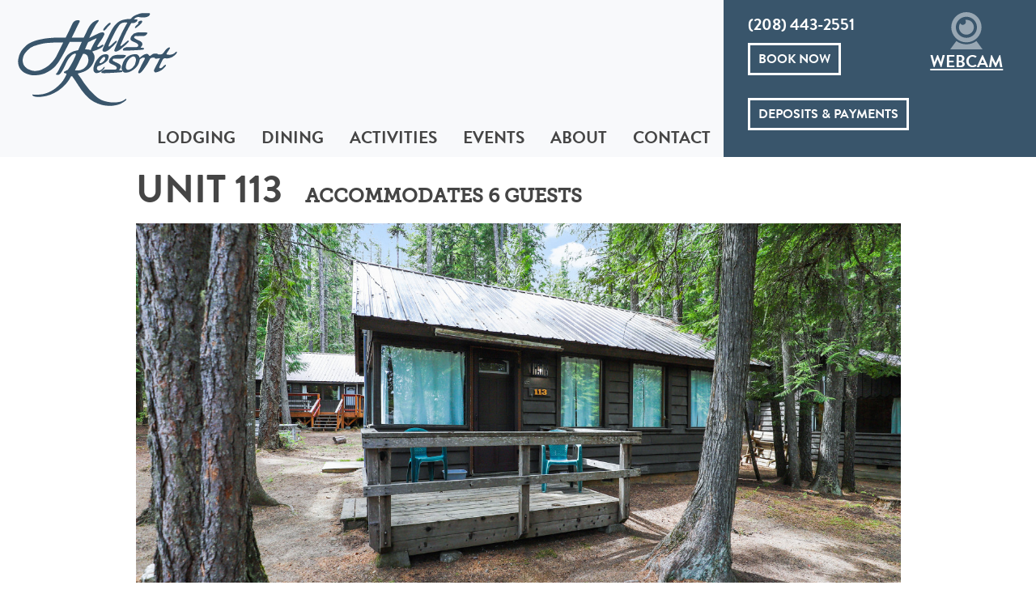

--- FILE ---
content_type: text/html; charset=utf-8
request_url: https://www.hillsresort.com/lodging/lodging-search/forest-view-cabins/1-5-br-1-bath/unit-113/
body_size: 6441
content:
<!DOCTYPE html>
<html lang="en">
<head>
	<base href="https://www.hillsresort.com/"><!--[if lte IE 6]></base><![endif]-->
	<title>Unit 113 &raquo; Hills Resort</title>
	<meta http-equiv="X-UA-Compatible" content="IE=edge,chrome=1">
	<meta name="viewport" content="width=device-width, initial-scale=1">
	<meta name="generator" content="Silverstripe CMS 4.13" />
<meta http-equiv="Content-Type" content="text/html; charset=utf-8" />

  <!-- all the favicons -->
	<link rel="shortcut icon" href="/public/favicon.ico">
  <link rel="icon" sizes="16x16" href="/public/favicon-16x16.png">
  <link rel="icon" sizes="32x32" href="/public/favicon-32x32.png">
  <link rel="apple-touch-icon" sizes="180x180" href="/public/apple-touch-icon.png">
  <meta name="msapplication-TileColor" content="#ff0000">
  <meta name="msapplication-TileImage" content="/public/mstile-150x150.png">
  <link rel="mask-icon" href="/public/safari-pinned-tab.svg" color="#ff0000">
  <link rel="manifest" href="/public/manifest.json">

	<!--OpenGraph http://ogp.me/-->
	<meta property="og:site_name" content="Hills Resort" />
	<meta property="og:type" content="website" />
	<meta property="og:title" content="Unit 113" />
	<meta property="og:url" content="https://www.hillsresort.com/lodging/lodging-search/forest-view-cabins/1-5-br-1-bath/unit-113/" />
	<meta property="og:locale" content="en_US" />

	
		<meta property="og:description" content="" />
	

	
		<meta property="og:image" content="https://www.hillsresort.com/images/hills-resort-logo.png" />
	
	<meta property="og:image:width" content="500" />
	<meta property="og:image:height" content="500" />

	<link rel="preconnect" href="https://fonts.gstatic.com/" crossorigin>
	<link rel="preload" as="style" href="https://fonts.googleapis.com/css2?family=Open+Sans:wght@400;600&display=swap" />
	<link rel="stylesheet" href="https://fonts.googleapis.com/css2?family=Open+Sans:wght@400;600&display=swap" media="print" onload="this.media='all'" />
	<link rel="stylesheet" href="https://use.typekit.net/kje7xjl.css">

	<!-- Google Tag Manager -->
	<script>(function(w,d,s,l,i){w[l]=w[l]||[];w[l].push({'gtm.start':
				new Date().getTime(),event:'gtm.js'});var f=d.getElementsByTagName(s)[0],
			j=d.createElement(s),dl=l!='dataLayer'?'&l='+l:'';j.async=true;j.src=
			'https://www.googletagmanager.com/gtm.js?id='+i+dl;f.parentNode.insertBefore(j,f);
	})(window,document,'script','dataLayer','GTM-5RHSRPQ');</script>
	<!-- End Google Tag Manager -->
<link rel="stylesheet" type="text/css" href="/assets/_combinedfiles/pagecss-150bf30.css" />
</head>
<body class="UnitPage interior">
<!-- Google Tag Manager (noscript) -->
<noscript><iframe src="https://www.googletagmanager.com/ns.html?id=GTM-5RHSRPQ" height="0" width="0" style="display:none;visibility:hidden"></iframe></noscript>
<!-- End Google Tag Manager (noscript) -->

	<header>
  <nav class="navbar navbar-expand-xl">
  

  <div class="d-flex flex-row w-100">
    <div class="container p-lg-0 align-items-xl-stretch">
      
        <div class="navbar-brand">
          <a href="/" class="text-white">
            
              <span class="sr-only">Hills Resort</span> <img src="/assets/SiteLogos/full-logo-v2.svg" alt="Hills Resort" width="200">
            
          </a>
        </div>
      
      <button class="navbar-toggler" type="button" data-toggle="collapse" data-target="#mainNavigation" aria-controls="mainNavigation" aria-expanded="false" aria-label="Toggle navigation">
        <span class="icon-bar one"></span> <span class="icon-bar two"></span> <span class="icon-bar three"></span>
      </button>

      <div class="collapse navbar-collapse" id="mainNavigation">
        <ul class="navbar-nav ml-auto level1">

          
            <li class="section first dropdown nav-item">
              
                <span id="navbarDropdown-2" class="nav-link section placeholder dropdown-toggle"  role="button" data-toggle="dropdown" aria-haspopup="true" aria-expanded="false">Lodging</span>
              
              
                <div class="dropdown-menu animate slideIn level2" aria-labelledby="navbarDropdown-2">
                  
                    
                      <a class="section first dropdown-item" href="/lodging/lodging-search/">Lodging</a>
                    
                  
                    
                      <a href="/lodging/resort-map/popup" class="mapclass link  dropdown-item">Resort Map</a>
                    
                  
                    
                      <a class="link  dropdown-item" href="/lodging/specials/">Specials and Packages</a>
                    
                  
                    
                      <a class="link  dropdown-item" href="/lodging/availability-inquiry/">Availability Inquiry</a>
                    
                  
                    
                      <a class="link last dropdown-item" href="/lodging/rates-and-policies/">Rates &amp; Policies</a>
                    
                  
                </div>
              
            </li>
          
            <li class="link  dropdown nav-item">
              
                <span id="navbarDropdown-10" class="nav-link link placeholder dropdown-toggle"  role="button" data-toggle="dropdown" aria-haspopup="true" aria-expanded="false">Dining</span>
              
              
                <div class="dropdown-menu animate slideIn level2" aria-labelledby="navbarDropdown-10">
                  
                    
                      <a class="link first dropdown-item" href="/dining/dining-menu/">Menu</a>
                    
                  
                    
                      <a class="link last dropdown-item" href="/dining/catering/">Catering</a>
                    
                  
                </div>
              
            </li>
          
            <li class="link  dropdown nav-item">
              
                <span id="navbarDropdown-13" class="nav-link link placeholder dropdown-toggle"  role="button" data-toggle="dropdown" aria-haspopup="true" aria-expanded="false">Activities</span>
              
              
                <div class="dropdown-menu animate slideIn level2" aria-labelledby="navbarDropdown-13">
                  
                    
                      <a class="link first dropdown-item" href="/activities/spring-activities/">Spring Activities</a>
                    
                  
                    
                      <a class="link  dropdown-item" href="/activities/summer-activities/">Summer Activities</a>
                    
                  
                    
                      <a class="link  dropdown-item" href="/activities/fall-activities/">Fall Activities</a>
                    
                  
                    
                      <a class="link  dropdown-item" href="/activities/winter-activities/">Winter Activities</a>
                    
                  
                    
                      <a class="link last dropdown-item" href="/activities/priest-lake-golf-course/">Priest Lake Golf Course</a>
                    
                  
                </div>
              
            </li>
          
            <li class="link  dropdown nav-item">
              
                <span id="navbarDropdown-19" class="nav-link link placeholder dropdown-toggle"  role="button" data-toggle="dropdown" aria-haspopup="true" aria-expanded="false">Events</span>
              
              
                <div class="dropdown-menu animate slideIn level2" aria-labelledby="navbarDropdown-19">
                  
                    
                      <a class="link first dropdown-item" href="/venues/venues/">Venues</a>
                    
                  
                    
                      <a class="link  dropdown-item" href="/venues/weddings/">Weddings</a>
                    
                  
                    
                      <a class="link  dropdown-item" href="/venues/conferences-and-retreats/">Conferences &amp; Retreats</a>
                    
                  
                    
                      <a class="link last dropdown-item" href="/venues/reserve/">Reserve</a>
                    
                  
                </div>
              
            </li>
          
            <li class="link  dropdown nav-item">
              
                <span id="navbarDropdown-24" class="nav-link link placeholder dropdown-toggle"  role="button" data-toggle="dropdown" aria-haspopup="true" aria-expanded="false">About</span>
              
              
                <div class="dropdown-menu animate slideIn level2" aria-labelledby="navbarDropdown-24">
                  
                    
                      <a class="link first dropdown-item" href="/about/history/">History</a>
                    
                  
                    
                      <a class="link  dropdown-item" href="/about/75th-anniversary/">75th Anniversary</a>
                    
                  
                    
                      <a class="link  dropdown-item" href="/about/whats-happening/">What&#039;s Happening</a>
                    
                  
                    
                      <a class="link  dropdown-item" href="/about/gallery/">Gallery</a>
                    
                  
                    
                      <a class="link  dropdown-item" href="/about/webcam/">Live Beach Cam</a>
                    
                  
                    
                      <a class="link  dropdown-item" href="/about/directions/">Directions</a>
                    
                  
                    
                      <a class="link last dropdown-item" href="/about/employment/">Employment</a>
                    
                  
                </div>
              
            </li>
          
            <li class="link last  nav-item">
              
                <a id="navbarDropdown-3" href="/contact/" class="nav-link link ">Contact</a>
              
              
            </li>
          

        </ul>

      </div>
    </div>
    <div class="info">
      <div class="info-row book">
        <p>(208) 443-2551</p>
        <a href="/lodging/lodging-search/" class="btn-white">Book Now</a>
      </div>
      <div class="info-row pay">
        <a href="https://securepayment.link/hillsresort/" target="_blank" class="btn-white">Deposits &amp; Payments</a>
      </div>
      <div class="info-row webcam">
        <a href="/about/webcam">
          <!-- Generator: Adobe Illustrator 25.1.0, SVG Export Plug-In  -->
          <svg xmlns="http://www.w3.org/2000/svg" xmlns:xlink="http://www.w3.org/1999/xlink" x="0px" y="0px" width="95.7px" height="110.2px" viewBox="0 0 95.7 110.2" style="overflow:visible;" xml:space="preserve">
            <path style="fill:#98A7B3;" d="M77.6,85.5l18.1,24.7H0l18.1-24.7C35.8,98.5,59.9,98.5,77.6,85.5z M92.6,44.8c0,24.7-20,44.7-44.8,44.7
              c-24.7,0-44.7-20-44.7-44.8C3.1,20.1,23.2,0,47.8,0C72.6,0,92.6,20,92.6,44.8L92.6,44.8z M79.1,44.8c0-17.2-14-31.2-31.3-31.2
              c-17.2,0-31.2,14-31.2,31.3C16.7,62,30.6,76,47.8,76C65.1,76,79.1,62,79.1,44.8C79.1,44.8,79.1,44.8,79.1,44.8L79.1,44.8z
               M47.9,22.8c-1.2,0-2.3,0.1-3.5,0.3c3.1,3.9,2.5,9.5-1.4,12.6c-3.9,3.1-9.5,2.5-12.6-1.4c-0.4-0.4-0.7-0.9-0.9-1.4
              C22.8,43,25.8,56.7,36,63.2s23.8,3.6,30.4-6.6s3.6-23.8-6.6-30.4C56.3,24,52.1,22.8,47.9,22.8L47.9,22.8z"/>
            </svg>
          <p>Webcam</p>
        </a>
      </div>
    </div>
  </div>
</nav>

  
  
  
  
  
  
  
  
  
  


  
    <section class="slide-show container">
      <div class="row">
        <div class="col-12 col-xl-10 offset-xl-1 col-xxl-12 offset-xxl-0">
          <h1 class="h2 d-inline-block">Unit 113</h1>
          
            <p class="pre-header d-inline-block ml-6">Accommodates 6 Guests</p>
          <div id="unitSlides" class="carousel slide mt-4" data-ride="carousel">
            <ol class="carousel-indicators">
              
                <li data-target="#unitSlides" data-slide-to="0" class="first active"></li>
              
                <li data-target="#unitSlides" data-slide-to="1" class=" "></li>
              
                <li data-target="#unitSlides" data-slide-to="2" class=" "></li>
              
                <li data-target="#unitSlides" data-slide-to="3" class=" "></li>
              
                <li data-target="#unitSlides" data-slide-to="4" class=" "></li>
              
                <li data-target="#unitSlides" data-slide-to="5" class=" "></li>
              
                <li data-target="#unitSlides" data-slide-to="6" class="last "></li>
              
            </ol>
            <div class="carousel-inner">
              
                <div class="carousel-item first active">
                  <img src="/assets/UnitImages/Unit-113/IMG_2422__FocusFillWzE0MTAsNzUwLCJ5Iiw5NV0.jpg" class="d-block w-100" alt="IMG 2422">
                </div>
              
                <div class="carousel-item  ">
                  <img src="/assets/UnitImages/Unit-113/IMG_2444__FocusFillWzE0MTAsNzUwLCJ5Iiw5NV0.jpg" class="d-block w-100" alt="IMG 2444">
                </div>
              
                <div class="carousel-item  ">
                  <img src="/assets/UnitImages/Unit-113/IMG_2473-2__FocusFillWzE0MTAsNzUwLCJ5Iiw5NV0.jpg" class="d-block w-100" alt="IMG 2473 2">
                </div>
              
                <div class="carousel-item  ">
                  <img src="/assets/UnitImages/Unit-113/IMG_2503__FocusFillWzE0MTAsNzUwLCJ5Iiw5NV0.jpg" class="d-block w-100" alt="IMG 2503">
                </div>
              
                <div class="carousel-item  ">
                  <img src="/assets/UnitImages/Unit-113/IMG_2515__FocusFillWzE0MTAsNzUwLCJ5Iiw5NV0.jpg" class="d-block w-100" alt="IMG 2515">
                </div>
              
                <div class="carousel-item  ">
                  <img src="/assets/UnitImages/Unit-113/IMG_2547__FocusFillWzE0MTAsNzUwLCJ5Iiw5NV0.jpg" class="d-block w-100" alt="IMG 2547">
                </div>
              
                <div class="carousel-item last ">
                  <img src="/assets/UnitImages/Unit-113/IMG_2560__FocusFillWzE0MTAsNzUwLCJ5Iiw5NV0.jpg" class="d-block w-100" alt="IMG 2560">
                </div>
              
            </div>
          </div>
        </div>
      </div>
    </section>
  

</header>





	<main>
		<section class="main-content container-fluid dark-bg">
    <div class="container p-0">
        <div class="row">
            <div class="col-12 col-lg-5 offset-xl-1 col-xxl-5 offset-xxl-0">
                <p class="pre-header">Forest View Cabins</p>
                <h2 class="header-underline">Unit 113</h2>
                <h3 class="h5">1.5 BR, 1 Bath</h3>
                <p>1½-bedroom, one-bathroom, second-tier cabin with full kitchen. You will walk into an alcove with a queen bed and the private bedroom has a double bed. There is a sofa sleeper in the living room. In the bathroom, there is a standup shower only, no bathtub</p>
            </div>
            <div class="col-12 col-lg-7 pl-lg-9 col-xl-5 col-xxl-7 offset-xxl-0 rates">
                <table cellspacing="0" cellpadding="0"><caption>Amenities</caption>
<thead>
<tr>
<th>Sleeps</th>
<th>BR</th>
<th>Bath</th>
<th>Fpl</th>
<th>W/D</th>
<th>DW</th>
<th>Kitchen</th>
</tr>
</thead>
<tbody>
<tr>
<td>6</td>
<td>1.5</td>
<td>1</td>
<td>&nbsp;</td>
<td>&nbsp;</td>
<td>&nbsp;</td>
<td>●</td>
</tr>
</tbody>
</table>
<table cellspacing="0" cellpadding="0"><caption>Rates</caption>
<thead>
<tr>
<th>Off-<br>Season<br>Nightly</th>
<th>Summer<br>Nightly</th>
<th>Summer<br>Weekly</th>
<th>Premium<br>Summer<br>weekly</th>
</tr>
</thead>
<tbody>
<tr>
<td>$260</td>
<td>$315</td>
<td>$2485</td>
<td>$2885</td>
</tr>
</tbody>
</table>
<p>&nbsp;</p>
            </div>
        </div>
    </div>
</section>

<section class="other-units container">
    <div class="row">
        <div class="col-4 col-xl-3 offset-xl-1 col-xxl-4 offset-xxl-0">
            <a href="/lodging/lodging-search/forest-view-cabins/2-br-1-bath-fireplace/unit-112/">Previous Unit</a>
        </div>
        <div class="col-4 text-center">
            <a href="/lodging/lodging-search/">All Lodging</a>
        </div>
        <div class="col-4 col-xl-3 col-xxl-4 text-right">
            <a href="/lodging/lodging-search/forest-view-cabins/1-5-br-1-bath/unit-114/">Next Unit</a>
        </div>
    </div>
</section>
	</main>

	<footer>
    <div class="cta text-center dark-bg">
        <h2 class="d-inline">Book your stay: </h2>
        <p class="h2 d-inline"><a href="tel:(208) 443-2551"><span class="nowrap">(208) 443-2551</span></a></p>
    </div>
    <div class="main-footer container">
        <div class="row">
            <div class="col-12 col-md-6 col-lg-3 pl-lg-9 text-center text-md-left">
                <img src="/assets/SiteLogos/full-logo-v2.svg" alt="full logo v2" width="200" class="mb-5 mb-lg-5 mt-lg-0 ml-lg-0 mr-lg-0">
                
                    <span itemprop="location" itemscope itemtype="https://schema.org/PostalAddress" class="d-block">
                        <span itemprop="streetAddress">4777 W Lakeshore rd</span><br />
                        <span itemprop="addressLocality">Priest Lake</span>,
                        <span itemprop="addressRegion">Idaho</span>
                        <span itemprop="postalCode">83856</span>
                        </span>
                
                
	<ul class="list-unstyled social mt-8">
		
			<li class="d-inline-block"><a href="https://www.facebook.com/HillsResort" target="_blank" class="text-decoration-none"><svg xmlns="http://www.w3.org/2000/svg" xmlns:xlink="http://www.w3.org/1999/xlink" x="0px" y="0px" width="301.7px"
     height="301.7px" viewBox="0 0 301.7 301.7" style="overflow:visible;"
     xml:space="preserve">
<style type="text/css">
	.st1{fill:#454545;}
</style>
    <g>
	<path class="st1" d="M169.8,31.5C103.7,21,41.7,66.1,31.3,132.2C20.8,198.3,65.9,260.3,132,270.7l0-84.9h-30.8v-35H132v-26.7
		c0-30.4,18.1-47.1,45.8-47.1c9.1,0.1,18.1,0.9,27.1,2.4v29.8h-15.3c-15.1,0-19.7,9.3-19.7,18.9v22.7h33.6l-5.4,35h-28.2v84.9
		c51.8-8.2,92.5-48.9,100.7-100.7C281,103.9,235.9,41.9,169.8,31.5z"/>
        <path class="st1" d="M150.9,0C67.7,0,0,67.7,0,150.9c0,83.2,67.7,150.9,150.9,150.9c83.2,0,150.9-67.7,150.9-150.9
		C301.7,67.7,234.1,0,150.9,0z M150.9,291.7C73.2,291.7,10,228.5,10,150.9C10,73.2,73.2,10,150.9,10c77.7,0,140.9,63.2,140.9,140.9
		C291.7,228.5,228.5,291.7,150.9,291.7z"/>
</g>
</svg>
</a></li>
		

		
			<li class="d-inline-block"><a href="https://www.instagram.com/hillsresort/" target="_blank" class="text-decoration-none"><svg xmlns="http://www.w3.org/2000/svg" xmlns:xlink="http://www.w3.org/1999/xlink" x="0px" y="0px" width="301.7px"
     height="301.7px" viewBox="0 0 301.7 301.7" style="overflow:visible;"
     xml:space="preserve">
<style type="text/css">
	.st1{fill:#454545;}
</style>
    <g>
	<path class="st1" d="M150.9,0C67.7,0,0,67.7,0,150.9c0,83.2,67.7,150.9,150.9,150.9s150.9-67.7,150.9-150.9
		C301.7,67.7,234.1,0,150.9,0z M150.9,291.7C73.2,291.7,10,228.5,10,150.9C10,73.2,73.2,10,150.9,10s140.9,63.2,140.9,140.9
		C291.7,228.5,228.5,291.7,150.9,291.7z"/>
        <path class="st1" d="M150.8,125.6c-13.9,0-25.2,11.3-25.2,25.2c0,13.9,11.3,25.2,25.2,25.2c13.9,0,25.2-11.3,25.2-25.2c0,0,0,0,0,0
		C176.1,136.9,164.8,125.6,150.8,125.6z"/>
        <path class="st1" d="M209.9,106.2c-2.5-6.6-7.8-11.8-14.4-14.4c-2.7-1-6.7-2.3-14-2.6c-8-0.4-10.4-0.4-30.6-0.4
		c-20.2,0-22.6,0.1-30.6,0.4c-7.3,0.3-11.3,1.6-14,2.6c-6.6,2.6-11.8,7.8-14.3,14.4c-1,2.6-2.3,6.6-2.6,14c-0.4,8-0.4,10.4-0.4,30.6
		c0,20.2,0.1,22.6,0.4,30.6c0.3,7.4,1.6,11.4,2.6,14.1c2.5,6.6,7.8,11.8,14.4,14.4c2.6,1,6.6,2.3,14,2.6c8,0.4,10.4,0.4,30.6,0.4
		c20.2,0,22.6-0.1,30.6-0.4c7.4-0.3,11.4-1.6,14-2.6c6.6-2.5,11.8-7.8,14.4-14.4c1-2.7,2.3-6.7,2.6-14.1c0.4-8,0.4-10.4,0.4-30.6
		c0-20.2-0.1-22.6-0.4-30.6C212.1,112.9,210.9,108.9,209.9,106.2z M189.7,150.9c0,21.5-17.4,38.9-38.9,38.9
		c-21.5,0-38.9-17.4-38.9-38.9c0-21.5,17.4-38.9,38.9-38.9C172.3,112,189.7,129.4,189.7,150.9C189.7,150.9,189.7,150.9,189.7,150.9z
		 M191.3,119.5c-5,0-9.1-4.1-9.1-9.1c0-5,4.1-9.1,9.1-9.1c0,0,0,0,0,0c5,0,9.1,4.1,9.1,9.1C200.4,115.5,196.3,119.5,191.3,119.5z"/>
        <path class="st1" d="M150.9,29.7C84,29.8,29.8,84,29.7,150.9C29.7,217.8,84,272,150.9,272S272,217.8,272,150.9
		S217.8,29.7,150.9,29.7z M226.1,182.1c-0.4,8.1-1.6,13.6-3.5,18.4c-3.9,10.2-12,18.2-22.1,22.1c-4.8,1.9-10.3,3.2-18.4,3.5
		c-8.1,0.4-10.7,0.5-31.2,0.5s-23.2-0.1-31.2-0.5c-8.1-0.4-13.6-1.6-18.4-3.5c-10.2-3.9-18.2-12-22.1-22.1
		c-1.9-4.8-3.2-10.3-3.5-18.4c-0.4-8.1-0.5-10.7-0.5-31.2s0.1-23.2,0.5-31.2c0.4-8.1,1.6-13.6,3.5-18.4c3.9-10.2,12-18.2,22.1-22.1
		c5.9-2.2,12.1-3.4,18.4-3.5c8.1-0.4,10.7-0.5,31.2-0.5c20.5,0,23.1,0.1,31.2,0.5c6.3,0.1,12.5,1.3,18.4,3.5
		c10.2,3.9,18.2,12,22.1,22.1c1.9,4.8,3.2,10.3,3.5,18.4c0.4,8.1,0.5,10.7,0.5,31.2S226.5,174,226.1,182.1z"/>
</g>
</svg>
</a></li>
		

		

		

		

		
	</ul>


            </div>
            <div class="col-12 col-md-6 col-lg-4 order-3 order-md-2 mt-9 mt-md-0 text-center text-md-left">
                <p>Join our email list for news and updates</p>
                <form class="js-cm-form" id="subForm" action="https://www.createsend.com/t/subscribeerror?description=" method="post" data-id="5B5E7037DA78A748374AD499497E309EFF56FB9050AB7ADE5FB75C7DF9B242F6751982D33E0584989682DF85CBE3D4CDC7444487BC79A8B0082D9C98772375A5">
                    <label class="d-none">Name </label><input type="text" aria-label="Name" id="fieldName" name="cm-name" class="w-100 mb-4" placeholder="Name">
                    <label class="d-none">Email </label><input placeholder="email" autocomplete="Email" aria-label="Email" class="w-100 js-cm-email-input qa-input-email" id="fieldEmail" name="cm-jupiij-jupiij" required="" type="email">
                    <button class="btn-charcoal reverse d-block" type="submit">Subscribe</button>
                </form>
                <script type="application/javascript" src="https://code.jquery.com/jquery-1.12.1.min.js"></script>
<script type="application/javascript" src="https://js.createsend1.com/javascript/copypastesubscribeformlogic.js&quot;&gt;"></script>
<script type="application/javascript" src="/assets/_combinedfiles/pagejs-dbf698c.js"></script>
<script type="text/javascript" src="https://js.createsend1.com/javascript/copypastesubscribeformlogic.js"></script>
            </div>
            <div class="col-12 col-md-6 col-lg-5 offset-md-6 offset-lg-0 order-2 order-md-3 pl-4 pl-lg-9 mt-8 mt-md-0 text-center text-md-left">
                <p>Search for your favorite cabin</p>
                <form id="SearchForm_SearchForm" action="/lodging/lodging-search/forest-view-cabins/1-5-br-1-bath/unit-113/SearchForm/" method="GET" enctype="application/x-www-form-urlencoded">
	
	
		<div id="SearchForm_SearchForm_Search_Holder" class="field text form-group--no-label">
	
	<div class="middleColumn">
		<input type="text" name="Search" class="text form-group--no-label" id="SearchForm_SearchForm_Search" placeholder="Search" />
	</div>
	
	
	
</div>

	
	
		<input type="submit" name="action_results" value="Go" class="action" id="SearchForm_SearchForm_action_results" />
	
</form>

            </div>
        </div>
    </div>
    <div class="sub-foot text-center dark-bg">
        <p class="d-inline-block">Site Design &copy;2021 116 &amp; West. All rights reserved.</p>
        
            <ul class="list-unstyled mt-lg-9 d-inline">
                
                    
                        <li class="d-inline-block ml-3"><a href="/about/photo-credits/">Photo Credits</a></li>
                    
                        <li class="d-inline-block ml-3"><a href="/about/privacy-policy/">Privacy Policy</a></li>
                    
                        <li class="d-inline-block ml-3"><a href="/lodging/rates-and-policies/">Rates &amp; Policies</a></li>
                    
                        <li class="d-inline-block ml-3"><a href="/about/employment/">Employment</a></li>
                    
                        <li class="d-inline-block ml-3"><a href="/contact/">Contact</a></li>
                    
                
            </ul>
        

    </div>
</footer>


<script>
	var nav = document.querySelector('.navbar');
	var headroom = new Headroom(nav, {
		"offset": 200,
		"tolerance": 5,
		"classes": {
			"unpinned": "nav--unpinned"
		}
	});
	headroom.init();
</script>
</body>
</html>

--- FILE ---
content_type: text/css
request_url: https://www.hillsresort.com/assets/_combinedfiles/pagecss-150bf30.css
body_size: 28378
content:
/****** FILE: public/css/layout.css *****/
@charset "UTF-8";:root{--blue:#007bff;--indigo:#6610f2;--purple:#6f42c1;--pink:#e83e8c;--red:#dc3545;--orange:#fd7e14;--yellow:#ffc107;--green:#28a745;--teal:#20c997;--cyan:#17a2b8;--white:#fff;--gray:#707070;--gray-dark:#454545;--primary:#454545;--secondary:#5b6e59;--success:#28a745;--info:#17a2b8;--warning:#ffc107;--danger:#dc3545;--light:#f8f9fa;--dark:#454545;--breakpoint-xs:0;--breakpoint-sm:576px;--breakpoint-md:768px;--breakpoint-lg:1025px;--breakpoint-xl:1280px;--breakpoint-xxl:1600px;--font-family-sans-serif:-apple-system,BlinkMacSystemFont,"Segoe UI",Roboto,"Helvetica Neue",Arial,"Noto Sans","Liberation Sans",sans-serif,"Apple Color Emoji","Segoe UI Emoji","Segoe UI Symbol","Noto Color Emoji";--font-family-monospace:SFMono-Regular,Menlo,Monaco,Consolas,"Liberation Mono","Courier New",monospace}@media print{*,:after,:before{box-shadow:none!important;text-shadow:none!important}a:not(.btn){text-decoration:underline}abbr[title]:after{content:" (" attr(title) ")"}pre{white-space:pre-wrap!important}blockquote,pre{border:1px solid #a3a3a3;page-break-inside:avoid}thead{display:table-header-group}img,tr{page-break-inside:avoid}h2,h3,p{orphans:3;widows:3}h2,h3{page-break-after:avoid}@page{size:a3}.container,body{min-width:1025px!important}.navbar{display:none}.badge{border:1px solid #000}.table{border-collapse:collapse!important}.table td,.table th{background-color:#fff!important}.table-bordered td,.table-bordered th{border:1px solid #dee2e6!important}.table-dark{color:inherit}.table-dark tbody+tbody,.table-dark td,.table-dark th,.table-dark thead th{border-color:#dee2e6}.table .thead-dark th{border-color:#dee2e6;color:inherit}}*,:after,:before{box-sizing:border-box}html{-webkit-text-size-adjust:100%;-webkit-tap-highlight-color:rgba(0,0,0,0);font-family:sans-serif;line-height:1.15}article,aside,figcaption,figure,footer,header,hgroup,main,nav,section{display:block}body{background-color:#fff;color:#212529;font-family:-apple-system,BlinkMacSystemFont,Segoe UI,Roboto,Helvetica Neue,Arial,Noto Sans,Liberation Sans,sans-serif,Apple Color Emoji,Segoe UI Emoji,Segoe UI Symbol,Noto Color Emoji;font-size:16px;font-size:1rem;font-weight:400;line-height:1.5;margin:0;text-align:left}[tabindex="-1"]:focus:not(:focus-visible){outline:0!important}hr{box-sizing:content-box;height:0;overflow:visible}h1,h2,h3,h4,h5,h6{margin-bottom:6px;margin-top:0}p{margin-bottom:1rem;margin-top:0}abbr[data-original-title],abbr[title]{border-bottom:0;cursor:help;text-decoration:underline;-webkit-text-decoration:underline dotted;text-decoration:underline dotted;-webkit-text-decoration-skip-ink:none;text-decoration-skip-ink:none}address{font-style:normal;line-height:inherit}address,dl,ol,ul{margin-bottom:1rem}dl,ol,ul{margin-top:0}ol ol,ol ul,ul ol,ul ul{margin-bottom:0}dt{font-weight:700}dd{margin-bottom:.5rem;margin-left:0}blockquote{margin:0 0 1rem}b,strong{font-weight:bolder}small{font-size:80%}sub,sup{font-size:75%;line-height:0;position:relative;vertical-align:baseline}sub{bottom:-.25em}sup{top:-.5em}a{background-color:transparent;color:#5b6e59;text-decoration:none}a:hover{color:#384437;text-decoration:underline}a:not([href]):not([class]),a:not([href]):not([class]):hover{color:inherit;text-decoration:none}code,kbd,pre,samp{font-family:SFMono-Regular,Menlo,Monaco,Consolas,Liberation Mono,Courier New,monospace;font-size:1em}pre{-ms-overflow-style:scrollbar;margin-bottom:1rem;margin-top:0;overflow:auto}figure{margin:0 0 1rem}img{border-style:none}img,svg{vertical-align:middle}svg{overflow:hidden}caption{caption-side:bottom;color:#707070;padding-bottom:.75rem;padding-top:.75rem;text-align:left}th{text-align:inherit;text-align:-webkit-match-parent}label{display:inline-block;margin-bottom:.5rem}button{border-radius:0}button:focus:not(:focus-visible){outline:0}button,input,optgroup,select,textarea{font-family:inherit;font-size:inherit;line-height:inherit;margin:0}button,input{overflow:visible}button,select{text-transform:none}[role=button]{cursor:pointer}select{word-wrap:normal}[type=button],[type=reset],[type=submit],button{-webkit-appearance:button}[type=button]:not(:disabled),[type=reset]:not(:disabled),[type=submit]:not(:disabled),button:not(:disabled){cursor:pointer}[type=button]::-moz-focus-inner,[type=reset]::-moz-focus-inner,[type=submit]::-moz-focus-inner,button::-moz-focus-inner{border-style:none;padding:0}input[type=checkbox],input[type=radio]{box-sizing:border-box;padding:0}textarea{overflow:auto;resize:vertical}fieldset{border:0;margin:0;min-width:0;padding:0}legend{color:inherit;display:block;font-size:24px;font-size:1.5rem;line-height:inherit;margin-bottom:.5rem;max-width:100%;padding:0;white-space:normal;width:100%}progress{vertical-align:baseline}[type=number]::-webkit-inner-spin-button,[type=number]::-webkit-outer-spin-button{height:auto}[type=search]{-webkit-appearance:none;outline-offset:-2px}[type=search]::-webkit-search-decoration{-webkit-appearance:none}::-webkit-file-upload-button{-webkit-appearance:button;font:inherit}output{display:inline-block}summary{cursor:pointer;display:list-item}template{display:none}[hidden]{display:none!important}.h1,.h2,.h3,.h4,.h5,.h6,h1,h2,h3,h4,h5,h6{font-weight:500;line-height:1.2;margin-bottom:6px}.h1,h1{font-size:40px;font-size:2.5rem}.h2,h2{font-size:32px;font-size:2rem}.h3,h3{font-size:28px;font-size:1.75rem}.h4,h4{font-size:24px;font-size:1.5rem}.h5,h5{font-size:20px;font-size:1.25rem}.h6,h6{font-size:16px;font-size:1rem}.lead{font-size:20px;font-size:1.25rem;font-weight:300}.display-1{font-size:96px;font-size:6rem}.display-1,.display-2{font-weight:300;line-height:1.2}.display-2{font-size:88px;font-size:5.5rem}.display-3{font-size:72px;font-size:4.5rem}.display-3,.display-4{font-weight:300;line-height:1.2}.display-4{font-size:56px;font-size:3.5rem}hr{border:0;border-top:1px solid rgba(0,0,0,.1);margin-bottom:12px;margin-top:12px}.small,small{font-size:80%;font-weight:400}.mark,mark{background-color:#fcf8e3;padding:.2em}.list-inline,.list-unstyled{list-style:none;padding-left:0}.list-inline-item{display:inline-block}.list-inline-item:not(:last-child){margin-right:.5rem}.initialism{font-size:90%;text-transform:uppercase}.blockquote{font-size:20px;font-size:1.25rem;margin-bottom:12px}.blockquote-footer{color:#707070;display:block;font-size:80%}.blockquote-footer:before{content:"— "}.img-fluid,.img-thumbnail{height:auto;max-width:100%}.img-thumbnail{background-color:#fff;border:1px solid #dee2e6;border-radius:.25rem;padding:.25rem}.figure{display:inline-block}.figure-img{line-height:1;margin-bottom:6px}.figure-caption{color:#707070;font-size:90%}.container,.container-fluid,.container-lg,.container-md,.container-sm,.container-xl{margin-left:auto;margin-right:auto;padding-left:15px;padding-right:15px;width:100%}@media (min-width:576px){.container,.container-sm{max-width:540px}}@media (min-width:768px){.container,.container-md,.container-sm{max-width:720px}}@media (min-width:1025px){.container,.container-lg,.container-md,.container-sm{max-width:960px}}@media (min-width:1280px){.container,.container-lg,.container-md,.container-sm,.container-xl{max-width:1200px}}.row{display:flex;flex-wrap:wrap;margin-left:-15px;margin-right:-15px}.no-gutters{margin-left:0;margin-right:0}.no-gutters>.col,.no-gutters>[class*=col-]{padding-left:0;padding-right:0}.col,.col-1,.col-10,.col-11,.col-12,.col-2,.col-3,.col-4,.col-5,.col-6,.col-7,.col-8,.col-9,.col-auto,.col-lg,.col-lg-1,.col-lg-10,.col-lg-11,.col-lg-12,.col-lg-2,.col-lg-3,.col-lg-4,.col-lg-5,.col-lg-6,.col-lg-7,.col-lg-8,.col-lg-9,.col-lg-auto,.col-md,.col-md-1,.col-md-10,.col-md-11,.col-md-12,.col-md-2,.col-md-3,.col-md-4,.col-md-5,.col-md-6,.col-md-7,.col-md-8,.col-md-9,.col-md-auto,.col-sm,.col-sm-1,.col-sm-10,.col-sm-11,.col-sm-12,.col-sm-2,.col-sm-3,.col-sm-4,.col-sm-5,.col-sm-6,.col-sm-7,.col-sm-8,.col-sm-9,.col-sm-auto,.col-xl,.col-xl-1,.col-xl-10,.col-xl-11,.col-xl-12,.col-xl-2,.col-xl-3,.col-xl-4,.col-xl-5,.col-xl-6,.col-xl-7,.col-xl-8,.col-xl-9,.col-xl-auto,.col-xxl,.col-xxl-1,.col-xxl-10,.col-xxl-11,.col-xxl-12,.col-xxl-2,.col-xxl-3,.col-xxl-4,.col-xxl-5,.col-xxl-6,.col-xxl-7,.col-xxl-8,.col-xxl-9,.col-xxl-auto{padding-left:15px;padding-right:15px;position:relative;width:100%}.col{flex-basis:0;flex-grow:1;max-width:100%}.row-cols-1>*{flex:0 0 100%;max-width:100%}.row-cols-2>*{flex:0 0 50%;max-width:50%}.row-cols-3>*{flex:0 0 33.3333333333%;max-width:33.3333333333%}.row-cols-4>*{flex:0 0 25%;max-width:25%}.row-cols-5>*{flex:0 0 20%;max-width:20%}.row-cols-6>*{flex:0 0 16.6666666667%;max-width:16.6666666667%}.col-auto{flex:0 0 auto;max-width:100%;width:auto}.col-1{flex:0 0 8.3333333333%;max-width:8.3333333333%}.col-2{flex:0 0 16.6666666667%;max-width:16.6666666667%}.col-3{flex:0 0 25%;max-width:25%}.col-4{flex:0 0 33.3333333333%;max-width:33.3333333333%}.col-5{flex:0 0 41.6666666667%;max-width:41.6666666667%}.col-6{flex:0 0 50%;max-width:50%}.col-7{flex:0 0 58.3333333333%;max-width:58.3333333333%}.col-8{flex:0 0 66.6666666667%;max-width:66.6666666667%}.col-9{flex:0 0 75%;max-width:75%}.col-10{flex:0 0 83.3333333333%;max-width:83.3333333333%}.col-11{flex:0 0 91.6666666667%;max-width:91.6666666667%}.col-12{flex:0 0 100%;max-width:100%}.order-first{order:-1}.order-last{order:13}.order-0{order:0}.order-1{order:1}.order-2{order:2}.order-3{order:3}.order-4{order:4}.order-5{order:5}.order-6{order:6}.order-7{order:7}.order-8{order:8}.order-9{order:9}.order-10{order:10}.order-11{order:11}.order-12{order:12}.offset-1{margin-left:8.3333333333%}.offset-2{margin-left:16.6666666667%}.offset-3{margin-left:25%}.offset-4{margin-left:33.3333333333%}.offset-5{margin-left:41.6666666667%}.offset-6{margin-left:50%}.offset-7{margin-left:58.3333333333%}.offset-8{margin-left:66.6666666667%}.offset-9{margin-left:75%}.offset-10{margin-left:83.3333333333%}.offset-11{margin-left:91.6666666667%}@media (min-width:576px){.col-sm{flex-basis:0;flex-grow:1;max-width:100%}.row-cols-sm-1>*{flex:0 0 100%;max-width:100%}.row-cols-sm-2>*{flex:0 0 50%;max-width:50%}.row-cols-sm-3>*{flex:0 0 33.3333333333%;max-width:33.3333333333%}.row-cols-sm-4>*{flex:0 0 25%;max-width:25%}.row-cols-sm-5>*{flex:0 0 20%;max-width:20%}.row-cols-sm-6>*{flex:0 0 16.6666666667%;max-width:16.6666666667%}.col-sm-auto{flex:0 0 auto;max-width:100%;width:auto}.col-sm-1{flex:0 0 8.3333333333%;max-width:8.3333333333%}.col-sm-2{flex:0 0 16.6666666667%;max-width:16.6666666667%}.col-sm-3{flex:0 0 25%;max-width:25%}.col-sm-4{flex:0 0 33.3333333333%;max-width:33.3333333333%}.col-sm-5{flex:0 0 41.6666666667%;max-width:41.6666666667%}.col-sm-6{flex:0 0 50%;max-width:50%}.col-sm-7{flex:0 0 58.3333333333%;max-width:58.3333333333%}.col-sm-8{flex:0 0 66.6666666667%;max-width:66.6666666667%}.col-sm-9{flex:0 0 75%;max-width:75%}.col-sm-10{flex:0 0 83.3333333333%;max-width:83.3333333333%}.col-sm-11{flex:0 0 91.6666666667%;max-width:91.6666666667%}.col-sm-12{flex:0 0 100%;max-width:100%}.order-sm-first{order:-1}.order-sm-last{order:13}.order-sm-0{order:0}.order-sm-1{order:1}.order-sm-2{order:2}.order-sm-3{order:3}.order-sm-4{order:4}.order-sm-5{order:5}.order-sm-6{order:6}.order-sm-7{order:7}.order-sm-8{order:8}.order-sm-9{order:9}.order-sm-10{order:10}.order-sm-11{order:11}.order-sm-12{order:12}.offset-sm-0{margin-left:0}.offset-sm-1{margin-left:8.3333333333%}.offset-sm-2{margin-left:16.6666666667%}.offset-sm-3{margin-left:25%}.offset-sm-4{margin-left:33.3333333333%}.offset-sm-5{margin-left:41.6666666667%}.offset-sm-6{margin-left:50%}.offset-sm-7{margin-left:58.3333333333%}.offset-sm-8{margin-left:66.6666666667%}.offset-sm-9{margin-left:75%}.offset-sm-10{margin-left:83.3333333333%}.offset-sm-11{margin-left:91.6666666667%}}@media (min-width:768px){.col-md{flex-basis:0;flex-grow:1;max-width:100%}.row-cols-md-1>*{flex:0 0 100%;max-width:100%}.row-cols-md-2>*{flex:0 0 50%;max-width:50%}.row-cols-md-3>*{flex:0 0 33.3333333333%;max-width:33.3333333333%}.row-cols-md-4>*{flex:0 0 25%;max-width:25%}.row-cols-md-5>*{flex:0 0 20%;max-width:20%}.row-cols-md-6>*{flex:0 0 16.6666666667%;max-width:16.6666666667%}.col-md-auto{flex:0 0 auto;max-width:100%;width:auto}.col-md-1{flex:0 0 8.3333333333%;max-width:8.3333333333%}.col-md-2{flex:0 0 16.6666666667%;max-width:16.6666666667%}.col-md-3{flex:0 0 25%;max-width:25%}.col-md-4{flex:0 0 33.3333333333%;max-width:33.3333333333%}.col-md-5{flex:0 0 41.6666666667%;max-width:41.6666666667%}.col-md-6{flex:0 0 50%;max-width:50%}.col-md-7{flex:0 0 58.3333333333%;max-width:58.3333333333%}.col-md-8{flex:0 0 66.6666666667%;max-width:66.6666666667%}.col-md-9{flex:0 0 75%;max-width:75%}.col-md-10{flex:0 0 83.3333333333%;max-width:83.3333333333%}.col-md-11{flex:0 0 91.6666666667%;max-width:91.6666666667%}.col-md-12{flex:0 0 100%;max-width:100%}.order-md-first{order:-1}.order-md-last{order:13}.order-md-0{order:0}.order-md-1{order:1}.order-md-2{order:2}.order-md-3{order:3}.order-md-4{order:4}.order-md-5{order:5}.order-md-6{order:6}.order-md-7{order:7}.order-md-8{order:8}.order-md-9{order:9}.order-md-10{order:10}.order-md-11{order:11}.order-md-12{order:12}.offset-md-0{margin-left:0}.offset-md-1{margin-left:8.3333333333%}.offset-md-2{margin-left:16.6666666667%}.offset-md-3{margin-left:25%}.offset-md-4{margin-left:33.3333333333%}.offset-md-5{margin-left:41.6666666667%}.offset-md-6{margin-left:50%}.offset-md-7{margin-left:58.3333333333%}.offset-md-8{margin-left:66.6666666667%}.offset-md-9{margin-left:75%}.offset-md-10{margin-left:83.3333333333%}.offset-md-11{margin-left:91.6666666667%}}@media (min-width:1025px){.col-lg{flex-basis:0;flex-grow:1;max-width:100%}.row-cols-lg-1>*{flex:0 0 100%;max-width:100%}.row-cols-lg-2>*{flex:0 0 50%;max-width:50%}.row-cols-lg-3>*{flex:0 0 33.3333333333%;max-width:33.3333333333%}.row-cols-lg-4>*{flex:0 0 25%;max-width:25%}.row-cols-lg-5>*{flex:0 0 20%;max-width:20%}.row-cols-lg-6>*{flex:0 0 16.6666666667%;max-width:16.6666666667%}.col-lg-auto{flex:0 0 auto;max-width:100%;width:auto}.col-lg-1{flex:0 0 8.3333333333%;max-width:8.3333333333%}.col-lg-2{flex:0 0 16.6666666667%;max-width:16.6666666667%}.col-lg-3{flex:0 0 25%;max-width:25%}.col-lg-4{flex:0 0 33.3333333333%;max-width:33.3333333333%}.col-lg-5{flex:0 0 41.6666666667%;max-width:41.6666666667%}.col-lg-6{flex:0 0 50%;max-width:50%}.col-lg-7{flex:0 0 58.3333333333%;max-width:58.3333333333%}.col-lg-8{flex:0 0 66.6666666667%;max-width:66.6666666667%}.col-lg-9{flex:0 0 75%;max-width:75%}.col-lg-10{flex:0 0 83.3333333333%;max-width:83.3333333333%}.col-lg-11{flex:0 0 91.6666666667%;max-width:91.6666666667%}.col-lg-12{flex:0 0 100%;max-width:100%}.order-lg-first{order:-1}.order-lg-last{order:13}.order-lg-0{order:0}.order-lg-1{order:1}.order-lg-2{order:2}.order-lg-3{order:3}.order-lg-4{order:4}.order-lg-5{order:5}.order-lg-6{order:6}.order-lg-7{order:7}.order-lg-8{order:8}.order-lg-9{order:9}.order-lg-10{order:10}.order-lg-11{order:11}.order-lg-12{order:12}.offset-lg-0{margin-left:0}.offset-lg-1{margin-left:8.3333333333%}.offset-lg-2{margin-left:16.6666666667%}.offset-lg-3{margin-left:25%}.offset-lg-4{margin-left:33.3333333333%}.offset-lg-5{margin-left:41.6666666667%}.offset-lg-6{margin-left:50%}.offset-lg-7{margin-left:58.3333333333%}.offset-lg-8{margin-left:66.6666666667%}.offset-lg-9{margin-left:75%}.offset-lg-10{margin-left:83.3333333333%}.offset-lg-11{margin-left:91.6666666667%}}@media (min-width:1280px){.col-xl{flex-basis:0;flex-grow:1;max-width:100%}.row-cols-xl-1>*{flex:0 0 100%;max-width:100%}.row-cols-xl-2>*{flex:0 0 50%;max-width:50%}.row-cols-xl-3>*{flex:0 0 33.3333333333%;max-width:33.3333333333%}.row-cols-xl-4>*{flex:0 0 25%;max-width:25%}.row-cols-xl-5>*{flex:0 0 20%;max-width:20%}.row-cols-xl-6>*{flex:0 0 16.6666666667%;max-width:16.6666666667%}.col-xl-auto{flex:0 0 auto;max-width:100%;width:auto}.col-xl-1{flex:0 0 8.3333333333%;max-width:8.3333333333%}.col-xl-2{flex:0 0 16.6666666667%;max-width:16.6666666667%}.col-xl-3{flex:0 0 25%;max-width:25%}.col-xl-4{flex:0 0 33.3333333333%;max-width:33.3333333333%}.col-xl-5{flex:0 0 41.6666666667%;max-width:41.6666666667%}.col-xl-6{flex:0 0 50%;max-width:50%}.col-xl-7{flex:0 0 58.3333333333%;max-width:58.3333333333%}.col-xl-8{flex:0 0 66.6666666667%;max-width:66.6666666667%}.col-xl-9{flex:0 0 75%;max-width:75%}.col-xl-10{flex:0 0 83.3333333333%;max-width:83.3333333333%}.col-xl-11{flex:0 0 91.6666666667%;max-width:91.6666666667%}.col-xl-12{flex:0 0 100%;max-width:100%}.order-xl-first{order:-1}.order-xl-last{order:13}.order-xl-0{order:0}.order-xl-1{order:1}.order-xl-2{order:2}.order-xl-3{order:3}.order-xl-4{order:4}.order-xl-5{order:5}.order-xl-6{order:6}.order-xl-7{order:7}.order-xl-8{order:8}.order-xl-9{order:9}.order-xl-10{order:10}.order-xl-11{order:11}.order-xl-12{order:12}.offset-xl-0{margin-left:0}.offset-xl-1{margin-left:8.3333333333%}.offset-xl-2{margin-left:16.6666666667%}.offset-xl-3{margin-left:25%}.offset-xl-4{margin-left:33.3333333333%}.offset-xl-5{margin-left:41.6666666667%}.offset-xl-6{margin-left:50%}.offset-xl-7{margin-left:58.3333333333%}.offset-xl-8{margin-left:66.6666666667%}.offset-xl-9{margin-left:75%}.offset-xl-10{margin-left:83.3333333333%}.offset-xl-11{margin-left:91.6666666667%}}@media (min-width:1600px){.col-xxl{flex-basis:0;flex-grow:1;max-width:100%}.row-cols-xxl-1>*{flex:0 0 100%;max-width:100%}.row-cols-xxl-2>*{flex:0 0 50%;max-width:50%}.row-cols-xxl-3>*{flex:0 0 33.3333333333%;max-width:33.3333333333%}.row-cols-xxl-4>*{flex:0 0 25%;max-width:25%}.row-cols-xxl-5>*{flex:0 0 20%;max-width:20%}.row-cols-xxl-6>*{flex:0 0 16.6666666667%;max-width:16.6666666667%}.col-xxl-auto{flex:0 0 auto;max-width:100%;width:auto}.col-xxl-1{flex:0 0 8.3333333333%;max-width:8.3333333333%}.col-xxl-2{flex:0 0 16.6666666667%;max-width:16.6666666667%}.col-xxl-3{flex:0 0 25%;max-width:25%}.col-xxl-4{flex:0 0 33.3333333333%;max-width:33.3333333333%}.col-xxl-5{flex:0 0 41.6666666667%;max-width:41.6666666667%}.col-xxl-6{flex:0 0 50%;max-width:50%}.col-xxl-7{flex:0 0 58.3333333333%;max-width:58.3333333333%}.col-xxl-8{flex:0 0 66.6666666667%;max-width:66.6666666667%}.col-xxl-9{flex:0 0 75%;max-width:75%}.col-xxl-10{flex:0 0 83.3333333333%;max-width:83.3333333333%}.col-xxl-11{flex:0 0 91.6666666667%;max-width:91.6666666667%}.col-xxl-12{flex:0 0 100%;max-width:100%}.order-xxl-first{order:-1}.order-xxl-last{order:13}.order-xxl-0{order:0}.order-xxl-1{order:1}.order-xxl-2{order:2}.order-xxl-3{order:3}.order-xxl-4{order:4}.order-xxl-5{order:5}.order-xxl-6{order:6}.order-xxl-7{order:7}.order-xxl-8{order:8}.order-xxl-9{order:9}.order-xxl-10{order:10}.order-xxl-11{order:11}.order-xxl-12{order:12}.offset-xxl-0{margin-left:0}.offset-xxl-1{margin-left:8.3333333333%}.offset-xxl-2{margin-left:16.6666666667%}.offset-xxl-3{margin-left:25%}.offset-xxl-4{margin-left:33.3333333333%}.offset-xxl-5{margin-left:41.6666666667%}.offset-xxl-6{margin-left:50%}.offset-xxl-7{margin-left:58.3333333333%}.offset-xxl-8{margin-left:66.6666666667%}.offset-xxl-9{margin-left:75%}.offset-xxl-10{margin-left:83.3333333333%}.offset-xxl-11{margin-left:91.6666666667%}}.table{color:#212529;margin-bottom:12px;width:100%}.table td,.table th{border-top:1px solid #dee2e6;padding:.75rem;vertical-align:top}.table thead th{border-bottom:2px solid #dee2e6;vertical-align:bottom}.table tbody+tbody{border-top:2px solid #dee2e6}.table-sm td,.table-sm th{padding:.3rem}.table-bordered,.table-bordered td,.table-bordered th{border:1px solid #dee2e6}.table-bordered thead td,.table-bordered thead th{border-bottom-width:2px}.table-borderless tbody+tbody,.table-borderless td,.table-borderless th,.table-borderless thead th{border:0}.table-striped tbody tr:nth-of-type(odd){background-color:rgba(0,0,0,.05)}.table-hover tbody tr:hover{background-color:rgba(0,0,0,.075);color:#212529}.table-primary,.table-primary>td,.table-primary>th{background-color:#cbcbcb}.table-primary tbody+tbody,.table-primary td,.table-primary th,.table-primary thead th{border-color:#9e9e9e}.table-hover .table-primary:hover,.table-hover .table-primary:hover>td,.table-hover .table-primary:hover>th{background-color:#bebebe}.table-secondary,.table-secondary>td,.table-secondary>th{background-color:#d1d6d1}.table-secondary tbody+tbody,.table-secondary td,.table-secondary th,.table-secondary thead th{border-color:#aab4a9}.table-hover .table-secondary:hover,.table-hover .table-secondary:hover>td,.table-hover .table-secondary:hover>th{background-color:#c4cac4}.table-success,.table-success>td,.table-success>th{background-color:#c3e6cb}.table-success tbody+tbody,.table-success td,.table-success th,.table-success thead th{border-color:#8fd19e}.table-hover .table-success:hover,.table-hover .table-success:hover>td,.table-hover .table-success:hover>th{background-color:#b1dfbb}.table-info,.table-info>td,.table-info>th{background-color:#bee5eb}.table-info tbody+tbody,.table-info td,.table-info th,.table-info thead th{border-color:#86cfda}.table-hover .table-info:hover,.table-hover .table-info:hover>td,.table-hover .table-info:hover>th{background-color:#abdde5}.table-warning,.table-warning>td,.table-warning>th{background-color:#ffeeba}.table-warning tbody+tbody,.table-warning td,.table-warning th,.table-warning thead th{border-color:#ffdf7e}.table-hover .table-warning:hover,.table-hover .table-warning:hover>td,.table-hover .table-warning:hover>th{background-color:#ffe8a1}.table-danger,.table-danger>td,.table-danger>th{background-color:#f5c6cb}.table-danger tbody+tbody,.table-danger td,.table-danger th,.table-danger thead th{border-color:#ed969e}.table-hover .table-danger:hover,.table-hover .table-danger:hover>td,.table-hover .table-danger:hover>th{background-color:#f1b0b7}.table-light,.table-light>td,.table-light>th{background-color:#fdfdfe}.table-light tbody+tbody,.table-light td,.table-light th,.table-light thead th{border-color:#fbfcfc}.table-hover .table-light:hover,.table-hover .table-light:hover>td,.table-hover .table-light:hover>th{background-color:#ececf6}.table-dark,.table-dark>td,.table-dark>th{background-color:#cbcbcb}.table-dark tbody+tbody,.table-dark td,.table-dark th,.table-dark thead th{border-color:#9e9e9e}.table-hover .table-dark:hover,.table-hover .table-dark:hover>td,.table-hover .table-dark:hover>th{background-color:#bebebe}.table-active,.table-active>td,.table-active>th,.table-hover .table-active:hover,.table-hover .table-active:hover>td,.table-hover .table-active:hover>th{background-color:rgba(0,0,0,.075)}.table .thead-dark th{background-color:#454545;border-color:#585858;color:#fff}.table .thead-light th{background-color:#e9ecef;border-color:#dee2e6;color:#495057}.table-dark{background-color:#454545;color:#fff}.table-dark td,.table-dark th,.table-dark thead th{border-color:#585858}.table-dark.table-bordered{border:0}.table-dark.table-striped tbody tr:nth-of-type(odd){background-color:hsla(0,0%,100%,.05)}.table-dark.table-hover tbody tr:hover{background-color:hsla(0,0%,100%,.075);color:#fff}@media (max-width:575.98px){.table-responsive-sm{-webkit-overflow-scrolling:touch;display:block;overflow-x:auto;width:100%}.table-responsive-sm>.table-bordered{border:0}}@media (max-width:767.98px){.table-responsive-md{-webkit-overflow-scrolling:touch;display:block;overflow-x:auto;width:100%}.table-responsive-md>.table-bordered{border:0}}@media (max-width:1024.98px){.table-responsive-lg{-webkit-overflow-scrolling:touch;display:block;overflow-x:auto;width:100%}.table-responsive-lg>.table-bordered{border:0}}@media (max-width:1279.98px){.table-responsive-xl{-webkit-overflow-scrolling:touch;display:block;overflow-x:auto;width:100%}.table-responsive-xl>.table-bordered{border:0}}@media (max-width:1599.98px){.table-responsive-xxl{-webkit-overflow-scrolling:touch;display:block;overflow-x:auto;width:100%}.table-responsive-xxl>.table-bordered{border:0}}.table-responsive{-webkit-overflow-scrolling:touch;display:block;overflow-x:auto;width:100%}.table-responsive>.table-bordered{border:0}.form-control{background-clip:padding-box;background-color:#fff;border:1px solid #ced4da;border-radius:.25rem;color:#495057;display:block;font-size:16px;font-size:1rem;font-weight:400;height:calc(1.5em + .75rem + 2px);line-height:1.5;padding:.375rem .75rem;transition:border-color .15s ease-in-out,box-shadow .15s ease-in-out;width:100%}@media (prefers-reduced-motion:reduce){.form-control{transition:none}}.form-control::-ms-expand{background-color:transparent;border:0}.form-control:-moz-focusring{color:transparent;text-shadow:0 0 0 #495057}.form-control:focus{background-color:#fff;border-color:#858585;box-shadow:0 0 0 .2rem rgba(69,69,69,.25);color:#495057;outline:0}.form-control::-moz-placeholder{color:#707070;opacity:1}.form-control:-ms-input-placeholder{color:#707070;opacity:1}.form-control::placeholder{color:#707070;opacity:1}.form-control:disabled,.form-control[readonly]{background-color:#e9ecef;opacity:1}input[type=date].form-control,input[type=datetime-local].form-control,input[type=month].form-control,input[type=time].form-control{-webkit-appearance:none;-moz-appearance:none;appearance:none}select.form-control:focus::-ms-value{background-color:#fff;color:#495057}.form-control-file,.form-control-range{display:block;width:100%}.col-form-label{font-size:inherit;line-height:1.5;margin-bottom:0;padding-bottom:calc(.375rem + 1px);padding-top:calc(.375rem + 1px)}.col-form-label-lg{font-size:20px;font-size:1.25rem;line-height:1.5;padding-bottom:calc(.5rem + 1px);padding-top:calc(.5rem + 1px)}.col-form-label-sm{font-size:14px;font-size:.875rem;line-height:1.5;padding-bottom:calc(.25rem + 1px);padding-top:calc(.25rem + 1px)}.form-control-plaintext{background-color:transparent;border:solid transparent;border-width:1px 0;color:#212529;display:block;font-size:16px;font-size:1rem;line-height:1.5;margin-bottom:0;padding:.375rem 0;width:100%}.form-control-plaintext.form-control-lg,.form-control-plaintext.form-control-sm{padding-left:0;padding-right:0}.form-control-sm{border-radius:.2rem;font-size:14px;font-size:.875rem;height:calc(1.5em + .5rem + 2px);line-height:1.5;padding:.25rem .5rem}.form-control-lg{border-radius:.3rem;font-size:20px;font-size:1.25rem;height:calc(1.5em + 1rem + 2px);line-height:1.5;padding:.5rem 1rem}select.form-control[multiple],select.form-control[size],textarea.form-control{height:auto}.form-group{margin-bottom:1rem}.form-text{display:block;margin-top:.25rem}.form-row{display:flex;flex-wrap:wrap;margin-left:-5px;margin-right:-5px}.form-row>.col,.form-row>[class*=col-]{padding-left:5px;padding-right:5px}.form-check{display:block;padding-left:1.25rem;position:relative}.form-check-input{margin-left:-1.25rem;margin-top:.3rem;position:absolute}.form-check-input:disabled~.form-check-label,.form-check-input[disabled]~.form-check-label{color:#707070}.form-check-label{margin-bottom:0}.form-check-inline{align-items:center;display:inline-flex;margin-right:.75rem;padding-left:0}.form-check-inline .form-check-input{margin-left:0;margin-right:.3125rem;margin-top:0;position:static}.valid-feedback{color:#28a745;display:none;font-size:80%;margin-top:.25rem;width:100%}.valid-tooltip{background-color:rgba(40,167,69,.9);border-radius:.25rem;color:#fff;display:none;font-size:14px;font-size:.875rem;left:0;line-height:1.5;margin-top:.1rem;max-width:100%;padding:.25rem .5rem;position:absolute;top:100%;z-index:5}.form-row>.col>.valid-tooltip,.form-row>[class*=col-]>.valid-tooltip{left:5px}.is-valid~.valid-feedback,.is-valid~.valid-tooltip,.was-validated :valid~.valid-feedback,.was-validated :valid~.valid-tooltip{display:block}.form-control.is-valid,.was-validated .form-control:valid{background-image:url("data:image/svg+xml;charset=utf-8,%3Csvg xmlns='http://www.w3.org/2000/svg' width='8' height='8'%3E%3Cpath fill='%2328a745' d='M2.3 6.73.6 4.53c-.4-1.04.46-1.4 1.1-.8l1.1 1.4 3.4-3.8c.6-.63 1.6-.27 1.2.7l-4 4.6c-.43.5-.8.4-1.1.1z'/%3E%3C/svg%3E");background-position:right calc(.375em + .1875rem) center;background-repeat:no-repeat;background-size:calc(.75em + .375rem) calc(.75em + .375rem);border-color:#28a745;padding-right:calc(1.5em + .75rem)}.form-control.is-valid:focus,.was-validated .form-control:valid:focus{border-color:#28a745;box-shadow:0 0 0 .2rem rgba(40,167,69,.25)}.was-validated textarea.form-control:valid,textarea.form-control.is-valid{background-position:top calc(.375em + .1875rem) right calc(.375em + .1875rem);padding-right:calc(1.5em + .75rem)}.custom-select.is-valid,.was-validated .custom-select:valid{background:url("data:image/svg+xml;charset=utf-8,%3Csvg xmlns='http://www.w3.org/2000/svg' width='4' height='5'%3E%3Cpath fill='%23454545' d='M2 0 0 2h4zm0 5L0 3h4z'/%3E%3C/svg%3E") right .75rem center/8px 10px no-repeat,#fff url("data:image/svg+xml;charset=utf-8,%3Csvg xmlns='http://www.w3.org/2000/svg' width='8' height='8'%3E%3Cpath fill='%2328a745' d='M2.3 6.73.6 4.53c-.4-1.04.46-1.4 1.1-.8l1.1 1.4 3.4-3.8c.6-.63 1.6-.27 1.2.7l-4 4.6c-.43.5-.8.4-1.1.1z'/%3E%3C/svg%3E") center right 1.75rem/calc(.75em + .375rem) calc(.75em + .375rem) no-repeat;border-color:#28a745;padding-right:calc(.75em + 2.3125rem)}.custom-select.is-valid:focus,.was-validated .custom-select:valid:focus{border-color:#28a745;box-shadow:0 0 0 .2rem rgba(40,167,69,.25)}.form-check-input.is-valid~.form-check-label,.was-validated .form-check-input:valid~.form-check-label{color:#28a745}.form-check-input.is-valid~.valid-feedback,.form-check-input.is-valid~.valid-tooltip,.was-validated .form-check-input:valid~.valid-feedback,.was-validated .form-check-input:valid~.valid-tooltip{display:block}.custom-control-input.is-valid~.custom-control-label,.was-validated .custom-control-input:valid~.custom-control-label{color:#28a745}.custom-control-input.is-valid~.custom-control-label:before,.was-validated .custom-control-input:valid~.custom-control-label:before{border-color:#28a745}.custom-control-input.is-valid:checked~.custom-control-label:before,.was-validated .custom-control-input:valid:checked~.custom-control-label:before{background-color:#34ce57;border-color:#34ce57}.custom-control-input.is-valid:focus~.custom-control-label:before,.was-validated .custom-control-input:valid:focus~.custom-control-label:before{box-shadow:0 0 0 .2rem rgba(40,167,69,.25)}.custom-control-input.is-valid:focus:not(:checked)~.custom-control-label:before,.was-validated .custom-control-input:valid:focus:not(:checked)~.custom-control-label:before{border-color:#28a745}.custom-file-input.is-valid~.custom-file-label,.was-validated .custom-file-input:valid~.custom-file-label{border-color:#28a745}.custom-file-input.is-valid:focus~.custom-file-label,.was-validated .custom-file-input:valid:focus~.custom-file-label{border-color:#28a745;box-shadow:0 0 0 .2rem rgba(40,167,69,.25)}.invalid-feedback{color:#dc3545;display:none;font-size:80%;margin-top:.25rem;width:100%}.invalid-tooltip{background-color:rgba(220,53,69,.9);border-radius:.25rem;color:#fff;display:none;font-size:14px;font-size:.875rem;left:0;line-height:1.5;margin-top:.1rem;max-width:100%;padding:.25rem .5rem;position:absolute;top:100%;z-index:5}.form-row>.col>.invalid-tooltip,.form-row>[class*=col-]>.invalid-tooltip{left:5px}.is-invalid~.invalid-feedback,.is-invalid~.invalid-tooltip,.was-validated :invalid~.invalid-feedback,.was-validated :invalid~.invalid-tooltip{display:block}.form-control.is-invalid,.was-validated .form-control:invalid{background-image:url("data:image/svg+xml;charset=utf-8,%3Csvg xmlns='http://www.w3.org/2000/svg' width='12' height='12' fill='none' stroke='%23dc3545'%3E%3Ccircle cx='6' cy='6' r='4.5'/%3E%3Cpath stroke-linejoin='round' d='M5.8 3.6h.4L6 6.5z'/%3E%3Ccircle cx='6' cy='8.2' r='.6' fill='%23dc3545' stroke='none'/%3E%3C/svg%3E");background-position:right calc(.375em + .1875rem) center;background-repeat:no-repeat;background-size:calc(.75em + .375rem) calc(.75em + .375rem);border-color:#dc3545;padding-right:calc(1.5em + .75rem)}.form-control.is-invalid:focus,.was-validated .form-control:invalid:focus{border-color:#dc3545;box-shadow:0 0 0 .2rem rgba(220,53,69,.25)}.was-validated textarea.form-control:invalid,textarea.form-control.is-invalid{background-position:top calc(.375em + .1875rem) right calc(.375em + .1875rem);padding-right:calc(1.5em + .75rem)}.custom-select.is-invalid,.was-validated .custom-select:invalid{background:url("data:image/svg+xml;charset=utf-8,%3Csvg xmlns='http://www.w3.org/2000/svg' width='4' height='5'%3E%3Cpath fill='%23454545' d='M2 0 0 2h4zm0 5L0 3h4z'/%3E%3C/svg%3E") right .75rem center/8px 10px no-repeat,#fff url("data:image/svg+xml;charset=utf-8,%3Csvg xmlns='http://www.w3.org/2000/svg' width='12' height='12' fill='none' stroke='%23dc3545'%3E%3Ccircle cx='6' cy='6' r='4.5'/%3E%3Cpath stroke-linejoin='round' d='M5.8 3.6h.4L6 6.5z'/%3E%3Ccircle cx='6' cy='8.2' r='.6' fill='%23dc3545' stroke='none'/%3E%3C/svg%3E") center right 1.75rem/calc(.75em + .375rem) calc(.75em + .375rem) no-repeat;border-color:#dc3545;padding-right:calc(.75em + 2.3125rem)}.custom-select.is-invalid:focus,.was-validated .custom-select:invalid:focus{border-color:#dc3545;box-shadow:0 0 0 .2rem rgba(220,53,69,.25)}.form-check-input.is-invalid~.form-check-label,.was-validated .form-check-input:invalid~.form-check-label{color:#dc3545}.form-check-input.is-invalid~.invalid-feedback,.form-check-input.is-invalid~.invalid-tooltip,.was-validated .form-check-input:invalid~.invalid-feedback,.was-validated .form-check-input:invalid~.invalid-tooltip{display:block}.custom-control-input.is-invalid~.custom-control-label,.was-validated .custom-control-input:invalid~.custom-control-label{color:#dc3545}.custom-control-input.is-invalid~.custom-control-label:before,.was-validated .custom-control-input:invalid~.custom-control-label:before{border-color:#dc3545}.custom-control-input.is-invalid:checked~.custom-control-label:before,.was-validated .custom-control-input:invalid:checked~.custom-control-label:before{background-color:#e4606d;border-color:#e4606d}.custom-control-input.is-invalid:focus~.custom-control-label:before,.was-validated .custom-control-input:invalid:focus~.custom-control-label:before{box-shadow:0 0 0 .2rem rgba(220,53,69,.25)}.custom-control-input.is-invalid:focus:not(:checked)~.custom-control-label:before,.was-validated .custom-control-input:invalid:focus:not(:checked)~.custom-control-label:before{border-color:#dc3545}.custom-file-input.is-invalid~.custom-file-label,.was-validated .custom-file-input:invalid~.custom-file-label{border-color:#dc3545}.custom-file-input.is-invalid:focus~.custom-file-label,.was-validated .custom-file-input:invalid:focus~.custom-file-label{border-color:#dc3545;box-shadow:0 0 0 .2rem rgba(220,53,69,.25)}.form-inline{align-items:center;display:flex;flex-flow:row wrap}.form-inline .form-check{width:100%}@media (min-width:576px){.form-inline label{justify-content:center}.form-inline .form-group,.form-inline label{align-items:center;display:flex;margin-bottom:0}.form-inline .form-group{flex:0 0 auto;flex-flow:row wrap}.form-inline .form-control{display:inline-block;vertical-align:middle;width:auto}.form-inline .form-control-plaintext{display:inline-block}.form-inline .custom-select,.form-inline .input-group{width:auto}.form-inline .form-check{align-items:center;display:flex;justify-content:center;padding-left:0;width:auto}.form-inline .form-check-input{flex-shrink:0;margin-left:0;margin-right:.25rem;margin-top:0;position:relative}.form-inline .custom-control{align-items:center;justify-content:center}.form-inline .custom-control-label{margin-bottom:0}}.btn{background-color:transparent;border:1px solid transparent;border-radius:.25rem;color:#212529;display:inline-block;font-size:16px;font-size:1rem;font-weight:400;line-height:1.5;padding:.375rem .75rem;text-align:center;transition:color .15s ease-in-out,background-color .15s ease-in-out,border-color .15s ease-in-out,box-shadow .15s ease-in-out;-webkit-user-select:none;-moz-user-select:none;-ms-user-select:none;user-select:none;vertical-align:middle}@media (prefers-reduced-motion:reduce){.btn{transition:none}}.btn:hover{color:#212529;text-decoration:none}.btn.focus,.btn:focus{box-shadow:0 0 0 .2rem rgba(69,69,69,.25);outline:0}.btn.disabled,.btn:disabled{opacity:.65}.btn:not(:disabled):not(.disabled){cursor:pointer}a.btn.disabled,fieldset:disabled a.btn{pointer-events:none}.btn-primary{background-color:#454545;border-color:#454545;color:#fff}.btn-primary.focus,.btn-primary:focus,.btn-primary:hover{background-color:#323232;border-color:#2c2c2c;color:#fff}.btn-primary.focus,.btn-primary:focus{box-shadow:0 0 0 .2rem rgba(97,97,97,.5)}.btn-primary.disabled,.btn-primary:disabled{background-color:#454545;border-color:#454545;color:#fff}.btn-primary:not(:disabled):not(.disabled).active,.btn-primary:not(:disabled):not(.disabled):active,.show>.btn-primary.dropdown-toggle{background-color:#2c2c2c;border-color:#252525;color:#fff}.btn-primary:not(:disabled):not(.disabled).active:focus,.btn-primary:not(:disabled):not(.disabled):active:focus,.show>.btn-primary.dropdown-toggle:focus{box-shadow:0 0 0 .2rem rgba(97,97,97,.5)}.btn-secondary{background-color:#5b6e59;border-color:#5b6e59;color:#fff}.btn-secondary.focus,.btn-secondary:focus,.btn-secondary:hover{background-color:#4a5948;border-color:#445242;color:#fff}.btn-secondary.focus,.btn-secondary:focus{box-shadow:0 0 0 .2rem hsla(113,7%,48%,.5)}.btn-secondary.disabled,.btn-secondary:disabled{background-color:#5b6e59;border-color:#5b6e59;color:#fff}.btn-secondary:not(:disabled):not(.disabled).active,.btn-secondary:not(:disabled):not(.disabled):active,.show>.btn-secondary.dropdown-toggle{background-color:#445242;border-color:#3e4b3c;color:#fff}.btn-secondary:not(:disabled):not(.disabled).active:focus,.btn-secondary:not(:disabled):not(.disabled):active:focus,.show>.btn-secondary.dropdown-toggle:focus{box-shadow:0 0 0 .2rem hsla(113,7%,48%,.5)}.btn-success{background-color:#28a745;border-color:#28a745;color:#fff}.btn-success.focus,.btn-success:focus,.btn-success:hover{background-color:#218838;border-color:#1e7e34;color:#fff}.btn-success.focus,.btn-success:focus{box-shadow:0 0 0 .2rem rgba(72,180,97,.5)}.btn-success.disabled,.btn-success:disabled{background-color:#28a745;border-color:#28a745;color:#fff}.btn-success:not(:disabled):not(.disabled).active,.btn-success:not(:disabled):not(.disabled):active,.show>.btn-success.dropdown-toggle{background-color:#1e7e34;border-color:#1c7430;color:#fff}.btn-success:not(:disabled):not(.disabled).active:focus,.btn-success:not(:disabled):not(.disabled):active:focus,.show>.btn-success.dropdown-toggle:focus{box-shadow:0 0 0 .2rem rgba(72,180,97,.5)}.btn-info{background-color:#17a2b8;border-color:#17a2b8;color:#fff}.btn-info.focus,.btn-info:focus,.btn-info:hover{background-color:#138496;border-color:#117a8b;color:#fff}.btn-info.focus,.btn-info:focus{box-shadow:0 0 0 .2rem rgba(58,176,195,.5)}.btn-info.disabled,.btn-info:disabled{background-color:#17a2b8;border-color:#17a2b8;color:#fff}.btn-info:not(:disabled):not(.disabled).active,.btn-info:not(:disabled):not(.disabled):active,.show>.btn-info.dropdown-toggle{background-color:#117a8b;border-color:#10707f;color:#fff}.btn-info:not(:disabled):not(.disabled).active:focus,.btn-info:not(:disabled):not(.disabled):active:focus,.show>.btn-info.dropdown-toggle:focus{box-shadow:0 0 0 .2rem rgba(58,176,195,.5)}.btn-warning{background-color:#ffc107;border-color:#ffc107;color:#212529}.btn-warning.focus,.btn-warning:focus,.btn-warning:hover{background-color:#e0a800;border-color:#d39e00;color:#212529}.btn-warning.focus,.btn-warning:focus{box-shadow:0 0 0 .2rem rgba(222,170,12,.5)}.btn-warning.disabled,.btn-warning:disabled{background-color:#ffc107;border-color:#ffc107;color:#212529}.btn-warning:not(:disabled):not(.disabled).active,.btn-warning:not(:disabled):not(.disabled):active,.show>.btn-warning.dropdown-toggle{background-color:#d39e00;border-color:#c69500;color:#212529}.btn-warning:not(:disabled):not(.disabled).active:focus,.btn-warning:not(:disabled):not(.disabled):active:focus,.show>.btn-warning.dropdown-toggle:focus{box-shadow:0 0 0 .2rem rgba(222,170,12,.5)}.btn-danger{background-color:#dc3545;border-color:#dc3545;color:#fff}.btn-danger.focus,.btn-danger:focus,.btn-danger:hover{background-color:#c82333;border-color:#bd2130;color:#fff}.btn-danger.focus,.btn-danger:focus{box-shadow:0 0 0 .2rem rgba(225,83,97,.5)}.btn-danger.disabled,.btn-danger:disabled{background-color:#dc3545;border-color:#dc3545;color:#fff}.btn-danger:not(:disabled):not(.disabled).active,.btn-danger:not(:disabled):not(.disabled):active,.show>.btn-danger.dropdown-toggle{background-color:#bd2130;border-color:#b21f2d;color:#fff}.btn-danger:not(:disabled):not(.disabled).active:focus,.btn-danger:not(:disabled):not(.disabled):active:focus,.show>.btn-danger.dropdown-toggle:focus{box-shadow:0 0 0 .2rem rgba(225,83,97,.5)}.btn-light{background-color:#f8f9fa;border-color:#f8f9fa;color:#212529}.btn-light.focus,.btn-light:focus,.btn-light:hover{background-color:#e2e6ea;border-color:#dae0e5;color:#212529}.btn-light.focus,.btn-light:focus{box-shadow:0 0 0 .2rem hsla(220,4%,85%,.5)}.btn-light.disabled,.btn-light:disabled{background-color:#f8f9fa;border-color:#f8f9fa;color:#212529}.btn-light:not(:disabled):not(.disabled).active,.btn-light:not(:disabled):not(.disabled):active,.show>.btn-light.dropdown-toggle{background-color:#dae0e5;border-color:#d3d9df;color:#212529}.btn-light:not(:disabled):not(.disabled).active:focus,.btn-light:not(:disabled):not(.disabled):active:focus,.show>.btn-light.dropdown-toggle:focus{box-shadow:0 0 0 .2rem hsla(220,4%,85%,.5)}.btn-dark{background-color:#454545;border-color:#454545;color:#fff}.btn-dark.focus,.btn-dark:focus,.btn-dark:hover{background-color:#323232;border-color:#2c2c2c;color:#fff}.btn-dark.focus,.btn-dark:focus{box-shadow:0 0 0 .2rem rgba(97,97,97,.5)}.btn-dark.disabled,.btn-dark:disabled{background-color:#454545;border-color:#454545;color:#fff}.btn-dark:not(:disabled):not(.disabled).active,.btn-dark:not(:disabled):not(.disabled):active,.show>.btn-dark.dropdown-toggle{background-color:#2c2c2c;border-color:#252525;color:#fff}.btn-dark:not(:disabled):not(.disabled).active:focus,.btn-dark:not(:disabled):not(.disabled):active:focus,.show>.btn-dark.dropdown-toggle:focus{box-shadow:0 0 0 .2rem rgba(97,97,97,.5)}.btn-outline-primary{border-color:#454545;color:#454545}.btn-outline-primary:hover{background-color:#454545;border-color:#454545;color:#fff}.btn-outline-primary.focus,.btn-outline-primary:focus{box-shadow:0 0 0 .2rem rgba(69,69,69,.5)}.btn-outline-primary.disabled,.btn-outline-primary:disabled{background-color:transparent;color:#454545}.btn-outline-primary:not(:disabled):not(.disabled).active,.btn-outline-primary:not(:disabled):not(.disabled):active,.show>.btn-outline-primary.dropdown-toggle{background-color:#454545;border-color:#454545;color:#fff}.btn-outline-primary:not(:disabled):not(.disabled).active:focus,.btn-outline-primary:not(:disabled):not(.disabled):active:focus,.show>.btn-outline-primary.dropdown-toggle:focus{box-shadow:0 0 0 .2rem rgba(69,69,69,.5)}.btn-outline-secondary{border-color:#5b6e59;color:#5b6e59}.btn-outline-secondary:hover{background-color:#5b6e59;border-color:#5b6e59;color:#fff}.btn-outline-secondary.focus,.btn-outline-secondary:focus{box-shadow:0 0 0 .2rem rgba(91,110,89,.5)}.btn-outline-secondary.disabled,.btn-outline-secondary:disabled{background-color:transparent;color:#5b6e59}.btn-outline-secondary:not(:disabled):not(.disabled).active,.btn-outline-secondary:not(:disabled):not(.disabled):active,.show>.btn-outline-secondary.dropdown-toggle{background-color:#5b6e59;border-color:#5b6e59;color:#fff}.btn-outline-secondary:not(:disabled):not(.disabled).active:focus,.btn-outline-secondary:not(:disabled):not(.disabled):active:focus,.show>.btn-outline-secondary.dropdown-toggle:focus{box-shadow:0 0 0 .2rem rgba(91,110,89,.5)}.btn-outline-success{border-color:#28a745;color:#28a745}.btn-outline-success:hover{background-color:#28a745;border-color:#28a745;color:#fff}.btn-outline-success.focus,.btn-outline-success:focus{box-shadow:0 0 0 .2rem rgba(40,167,69,.5)}.btn-outline-success.disabled,.btn-outline-success:disabled{background-color:transparent;color:#28a745}.btn-outline-success:not(:disabled):not(.disabled).active,.btn-outline-success:not(:disabled):not(.disabled):active,.show>.btn-outline-success.dropdown-toggle{background-color:#28a745;border-color:#28a745;color:#fff}.btn-outline-success:not(:disabled):not(.disabled).active:focus,.btn-outline-success:not(:disabled):not(.disabled):active:focus,.show>.btn-outline-success.dropdown-toggle:focus{box-shadow:0 0 0 .2rem rgba(40,167,69,.5)}.btn-outline-info{border-color:#17a2b8;color:#17a2b8}.btn-outline-info:hover{background-color:#17a2b8;border-color:#17a2b8;color:#fff}.btn-outline-info.focus,.btn-outline-info:focus{box-shadow:0 0 0 .2rem rgba(23,162,184,.5)}.btn-outline-info.disabled,.btn-outline-info:disabled{background-color:transparent;color:#17a2b8}.btn-outline-info:not(:disabled):not(.disabled).active,.btn-outline-info:not(:disabled):not(.disabled):active,.show>.btn-outline-info.dropdown-toggle{background-color:#17a2b8;border-color:#17a2b8;color:#fff}.btn-outline-info:not(:disabled):not(.disabled).active:focus,.btn-outline-info:not(:disabled):not(.disabled):active:focus,.show>.btn-outline-info.dropdown-toggle:focus{box-shadow:0 0 0 .2rem rgba(23,162,184,.5)}.btn-outline-warning{border-color:#ffc107;color:#ffc107}.btn-outline-warning:hover{background-color:#ffc107;border-color:#ffc107;color:#212529}.btn-outline-warning.focus,.btn-outline-warning:focus{box-shadow:0 0 0 .2rem rgba(255,193,7,.5)}.btn-outline-warning.disabled,.btn-outline-warning:disabled{background-color:transparent;color:#ffc107}.btn-outline-warning:not(:disabled):not(.disabled).active,.btn-outline-warning:not(:disabled):not(.disabled):active,.show>.btn-outline-warning.dropdown-toggle{background-color:#ffc107;border-color:#ffc107;color:#212529}.btn-outline-warning:not(:disabled):not(.disabled).active:focus,.btn-outline-warning:not(:disabled):not(.disabled):active:focus,.show>.btn-outline-warning.dropdown-toggle:focus{box-shadow:0 0 0 .2rem rgba(255,193,7,.5)}.btn-outline-danger{border-color:#dc3545;color:#dc3545}.btn-outline-danger:hover{background-color:#dc3545;border-color:#dc3545;color:#fff}.btn-outline-danger.focus,.btn-outline-danger:focus{box-shadow:0 0 0 .2rem rgba(220,53,69,.5)}.btn-outline-danger.disabled,.btn-outline-danger:disabled{background-color:transparent;color:#dc3545}.btn-outline-danger:not(:disabled):not(.disabled).active,.btn-outline-danger:not(:disabled):not(.disabled):active,.show>.btn-outline-danger.dropdown-toggle{background-color:#dc3545;border-color:#dc3545;color:#fff}.btn-outline-danger:not(:disabled):not(.disabled).active:focus,.btn-outline-danger:not(:disabled):not(.disabled):active:focus,.show>.btn-outline-danger.dropdown-toggle:focus{box-shadow:0 0 0 .2rem rgba(220,53,69,.5)}.btn-outline-light{border-color:#f8f9fa;color:#f8f9fa}.btn-outline-light:hover{background-color:#f8f9fa;border-color:#f8f9fa;color:#212529}.btn-outline-light.focus,.btn-outline-light:focus{box-shadow:0 0 0 .2rem rgba(248,249,250,.5)}.btn-outline-light.disabled,.btn-outline-light:disabled{background-color:transparent;color:#f8f9fa}.btn-outline-light:not(:disabled):not(.disabled).active,.btn-outline-light:not(:disabled):not(.disabled):active,.show>.btn-outline-light.dropdown-toggle{background-color:#f8f9fa;border-color:#f8f9fa;color:#212529}.btn-outline-light:not(:disabled):not(.disabled).active:focus,.btn-outline-light:not(:disabled):not(.disabled):active:focus,.show>.btn-outline-light.dropdown-toggle:focus{box-shadow:0 0 0 .2rem rgba(248,249,250,.5)}.btn-outline-dark{border-color:#454545;color:#454545}.btn-outline-dark:hover{background-color:#454545;border-color:#454545;color:#fff}.btn-outline-dark.focus,.btn-outline-dark:focus{box-shadow:0 0 0 .2rem rgba(69,69,69,.5)}.btn-outline-dark.disabled,.btn-outline-dark:disabled{background-color:transparent;color:#454545}.btn-outline-dark:not(:disabled):not(.disabled).active,.btn-outline-dark:not(:disabled):not(.disabled):active,.show>.btn-outline-dark.dropdown-toggle{background-color:#454545;border-color:#454545;color:#fff}.btn-outline-dark:not(:disabled):not(.disabled).active:focus,.btn-outline-dark:not(:disabled):not(.disabled):active:focus,.show>.btn-outline-dark.dropdown-toggle:focus{box-shadow:0 0 0 .2rem rgba(69,69,69,.5)}.btn-link{color:#5b6e59;font-weight:400;text-decoration:none}.btn-link:hover{color:#384437}.btn-link.focus,.btn-link:focus,.btn-link:hover{text-decoration:underline}.btn-link.disabled,.btn-link:disabled{color:#707070;pointer-events:none}.btn-lg{border-radius:.3rem;font-size:20px;font-size:1.25rem;line-height:1.5;padding:.5rem 1rem}.btn-sm{border-radius:.2rem;font-size:14px;font-size:.875rem;line-height:1.5;padding:.25rem .5rem}.btn-block{display:block;width:100%}.btn-block+.btn-block{margin-top:.5rem}input[type=button].btn-block,input[type=reset].btn-block,input[type=submit].btn-block{width:100%}.fade{transition:opacity .15s linear}@media (prefers-reduced-motion:reduce){.fade{transition:none}}.fade:not(.show){opacity:0}.collapse:not(.show){display:none}.collapsing{height:0;overflow:hidden;position:relative;transition:height .35s ease}@media (prefers-reduced-motion:reduce){.collapsing{transition:none}}.dropdown,.dropleft,.dropright,.dropup{position:relative}.dropdown-toggle{white-space:nowrap}.dropdown-toggle:after{border-bottom:0;border-left:.3em solid transparent;border-right:.3em solid transparent;border-top:.3em solid;content:"";display:inline-block;margin-left:.255em;vertical-align:.255em}.dropdown-toggle:empty:after{margin-left:0}.dropdown-menu{background-clip:padding-box;background-color:#fff;border:1px solid rgba(0,0,0,.15);border-radius:.25rem;color:#212529;display:none;float:left;font-size:16px;font-size:1rem;left:0;list-style:none;margin:.125rem 0 0;min-width:160px;min-width:10rem;padding:.5rem 0;position:absolute;text-align:left;top:100%;z-index:1000}.dropdown-menu-left{left:0;right:auto}.dropdown-menu-right{left:auto;right:0}@media (min-width:576px){.dropdown-menu-sm-left{left:0;right:auto}.dropdown-menu-sm-right{left:auto;right:0}}@media (min-width:768px){.dropdown-menu-md-left{left:0;right:auto}.dropdown-menu-md-right{left:auto;right:0}}@media (min-width:1025px){.dropdown-menu-lg-left{left:0;right:auto}.dropdown-menu-lg-right{left:auto;right:0}}@media (min-width:1280px){.dropdown-menu-xl-left{left:0;right:auto}.dropdown-menu-xl-right{left:auto;right:0}}@media (min-width:1600px){.dropdown-menu-xxl-left{left:0;right:auto}.dropdown-menu-xxl-right{left:auto;right:0}}.dropup .dropdown-menu{bottom:100%;margin-bottom:.125rem;margin-top:0;top:auto}.dropup .dropdown-toggle:after{border-bottom:.3em solid;border-left:.3em solid transparent;border-right:.3em solid transparent;border-top:0;content:"";display:inline-block;margin-left:.255em;vertical-align:.255em}.dropup .dropdown-toggle:empty:after{margin-left:0}.dropright .dropdown-menu{left:100%;margin-left:.125rem;margin-top:0;right:auto;top:0}.dropright .dropdown-toggle:after{border-bottom:.3em solid transparent;border-left:.3em solid;border-right:0;border-top:.3em solid transparent;content:"";display:inline-block;margin-left:.255em;vertical-align:.255em}.dropright .dropdown-toggle:empty:after{margin-left:0}.dropright .dropdown-toggle:after{vertical-align:0}.dropleft .dropdown-menu{left:auto;margin-right:.125rem;margin-top:0;right:100%;top:0}.dropleft .dropdown-toggle:after{content:"";display:inline-block;display:none;margin-left:.255em;vertical-align:.255em}.dropleft .dropdown-toggle:before{border-bottom:.3em solid transparent;border-right:.3em solid;border-top:.3em solid transparent;content:"";display:inline-block;margin-right:.255em;vertical-align:.255em}.dropleft .dropdown-toggle:empty:after{margin-left:0}.dropleft .dropdown-toggle:before{vertical-align:0}.dropdown-menu[x-placement^=bottom],.dropdown-menu[x-placement^=left],.dropdown-menu[x-placement^=right],.dropdown-menu[x-placement^=top]{bottom:auto;right:auto}.dropdown-divider{border-top:1px solid #e9ecef;height:0;margin:6px 0;overflow:hidden}.dropdown-item{background-color:transparent;border:0;clear:both;color:#212529;display:block;font-weight:400;padding:.25rem 1.5rem;text-align:inherit;white-space:nowrap;width:100%}.dropdown-item:focus,.dropdown-item:hover{background-color:#e9ecef;color:#16181b;text-decoration:none}.dropdown-item.active,.dropdown-item:active{background-color:#454545;color:#fff;text-decoration:none}.dropdown-item.disabled,.dropdown-item:disabled{background-color:transparent;color:#a3a3a3;pointer-events:none}.dropdown-menu.show{display:block}.dropdown-header{color:#707070;display:block;font-size:14px;font-size:.875rem;margin-bottom:0;padding:.5rem 1.5rem;white-space:nowrap}.dropdown-item-text{color:#212529;display:block;padding:.25rem 1.5rem}.nav{display:flex;flex-wrap:wrap;list-style:none;margin-bottom:0;padding-left:0}.nav-link{display:block;padding:.5rem 1rem}.nav-link:focus,.nav-link:hover{text-decoration:none}.nav-link.disabled{color:#707070;cursor:default;pointer-events:none}.nav-tabs{border-bottom:1px solid #dee2e6}.nav-tabs .nav-link{border:1px solid transparent;border-top-left-radius:4px;border-top-left-radius:.25rem;border-top-right-radius:4px;border-top-right-radius:.25rem;margin-bottom:-1px}.nav-tabs .nav-link:focus,.nav-tabs .nav-link:hover{border-color:#e9ecef #e9ecef #dee2e6}.nav-tabs .nav-link.disabled{background-color:transparent;border-color:transparent;color:#707070}.nav-tabs .nav-item.show .nav-link,.nav-tabs .nav-link.active{background-color:#fff;border-color:#dee2e6 #dee2e6 #fff;color:#495057}.nav-tabs .dropdown-menu{border-top-left-radius:0;border-top-right-radius:0;margin-top:-1px}.nav-pills .nav-link{border-radius:.25rem}.nav-pills .nav-link.active,.nav-pills .show>.nav-link{background-color:#454545;color:#fff}.nav-fill .nav-item,.nav-fill>.nav-link{flex:1 1 auto;text-align:center}.nav-justified .nav-item,.nav-justified>.nav-link{flex-basis:0;flex-grow:1;text-align:center}.tab-content>.tab-pane{display:none}.tab-content>.active{display:block}.navbar{padding:6px 12px;position:relative}.navbar,.navbar .container,.navbar .container-fluid,.navbar .container-lg,.navbar .container-md,.navbar .container-sm,.navbar .container-xl{align-items:center;display:flex;flex-wrap:wrap;justify-content:space-between}.navbar-brand{display:inline-block;font-size:20px;font-size:1.25rem;line-height:inherit;margin-right:12px;padding-bottom:.3125rem;padding-top:.3125rem;white-space:nowrap}.navbar-brand:focus,.navbar-brand:hover{text-decoration:none}.navbar-nav{display:flex;flex-direction:column;list-style:none;margin-bottom:0;padding-left:0}.navbar-nav .nav-link{padding-left:0;padding-right:0}.navbar-nav .dropdown-menu{float:none;position:static}.navbar-text{display:inline-block;padding-bottom:.5rem;padding-top:.5rem}.navbar-collapse{align-items:center;flex-basis:100%;flex-grow:1}.navbar-toggler{border:1px solid transparent;border-radius:.25rem;font-size:20px;font-size:1.25rem;line-height:1;padding:.25rem .75rem}.navbar-toggler:focus,.navbar-toggler:hover{text-decoration:none}.navbar-toggler-icon{background:50%/100% 100% no-repeat;content:"";display:inline-block;height:1.5em;vertical-align:middle;width:1.5em}.navbar-nav-scroll{max-height:75vh;overflow-y:auto}@media (max-width:575.98px){.navbar-expand-sm>.container,.navbar-expand-sm>.container-fluid,.navbar-expand-sm>.container-lg,.navbar-expand-sm>.container-md,.navbar-expand-sm>.container-sm,.navbar-expand-sm>.container-xl{padding-left:0;padding-right:0}}@media (min-width:576px){.navbar-expand-sm{flex-flow:row nowrap;justify-content:flex-start}.navbar-expand-sm .navbar-nav{flex-direction:row}.navbar-expand-sm .navbar-nav .dropdown-menu{position:absolute}.navbar-expand-sm .navbar-nav .nav-link{padding-left:.5rem;padding-right:.5rem}.navbar-expand-sm>.container,.navbar-expand-sm>.container-fluid,.navbar-expand-sm>.container-lg,.navbar-expand-sm>.container-md,.navbar-expand-sm>.container-sm,.navbar-expand-sm>.container-xl{flex-wrap:nowrap}.navbar-expand-sm .navbar-nav-scroll{overflow:visible}.navbar-expand-sm .navbar-collapse{display:flex!important;flex-basis:auto}.navbar-expand-sm .navbar-toggler{display:none}}@media (max-width:767.98px){.navbar-expand-md>.container,.navbar-expand-md>.container-fluid,.navbar-expand-md>.container-lg,.navbar-expand-md>.container-md,.navbar-expand-md>.container-sm,.navbar-expand-md>.container-xl{padding-left:0;padding-right:0}}@media (min-width:768px){.navbar-expand-md{flex-flow:row nowrap;justify-content:flex-start}.navbar-expand-md .navbar-nav{flex-direction:row}.navbar-expand-md .navbar-nav .dropdown-menu{position:absolute}.navbar-expand-md .navbar-nav .nav-link{padding-left:.5rem;padding-right:.5rem}.navbar-expand-md>.container,.navbar-expand-md>.container-fluid,.navbar-expand-md>.container-lg,.navbar-expand-md>.container-md,.navbar-expand-md>.container-sm,.navbar-expand-md>.container-xl{flex-wrap:nowrap}.navbar-expand-md .navbar-nav-scroll{overflow:visible}.navbar-expand-md .navbar-collapse{display:flex!important;flex-basis:auto}.navbar-expand-md .navbar-toggler{display:none}}@media (max-width:1024.98px){.navbar-expand-lg>.container,.navbar-expand-lg>.container-fluid,.navbar-expand-lg>.container-lg,.navbar-expand-lg>.container-md,.navbar-expand-lg>.container-sm,.navbar-expand-lg>.container-xl{padding-left:0;padding-right:0}}@media (min-width:1025px){.navbar-expand-lg{flex-flow:row nowrap;justify-content:flex-start}.navbar-expand-lg .navbar-nav{flex-direction:row}.navbar-expand-lg .navbar-nav .dropdown-menu{position:absolute}.navbar-expand-lg .navbar-nav .nav-link{padding-left:.5rem;padding-right:.5rem}.navbar-expand-lg>.container,.navbar-expand-lg>.container-fluid,.navbar-expand-lg>.container-lg,.navbar-expand-lg>.container-md,.navbar-expand-lg>.container-sm,.navbar-expand-lg>.container-xl{flex-wrap:nowrap}.navbar-expand-lg .navbar-nav-scroll{overflow:visible}.navbar-expand-lg .navbar-collapse{display:flex!important;flex-basis:auto}.navbar-expand-lg .navbar-toggler{display:none}}@media (max-width:1279.98px){.navbar-expand-xl>.container,.navbar-expand-xl>.container-fluid,.navbar-expand-xl>.container-lg,.navbar-expand-xl>.container-md,.navbar-expand-xl>.container-sm,.navbar-expand-xl>.container-xl{padding-left:0;padding-right:0}}@media (min-width:1280px){.navbar-expand-xl{flex-flow:row nowrap;justify-content:flex-start}.navbar-expand-xl .navbar-nav{flex-direction:row}.navbar-expand-xl .navbar-nav .dropdown-menu{position:absolute}.navbar-expand-xl .navbar-nav .nav-link{padding-left:.5rem;padding-right:.5rem}.navbar-expand-xl>.container,.navbar-expand-xl>.container-fluid,.navbar-expand-xl>.container-lg,.navbar-expand-xl>.container-md,.navbar-expand-xl>.container-sm,.navbar-expand-xl>.container-xl{flex-wrap:nowrap}.navbar-expand-xl .navbar-nav-scroll{overflow:visible}.navbar-expand-xl .navbar-collapse{display:flex!important;flex-basis:auto}.navbar-expand-xl .navbar-toggler{display:none}}@media (max-width:1599.98px){.navbar-expand-xxl>.container,.navbar-expand-xxl>.container-fluid,.navbar-expand-xxl>.container-lg,.navbar-expand-xxl>.container-md,.navbar-expand-xxl>.container-sm,.navbar-expand-xxl>.container-xl{padding-left:0;padding-right:0}}@media (min-width:1600px){.navbar-expand-xxl{flex-flow:row nowrap;justify-content:flex-start}.navbar-expand-xxl .navbar-nav{flex-direction:row}.navbar-expand-xxl .navbar-nav .dropdown-menu{position:absolute}.navbar-expand-xxl .navbar-nav .nav-link{padding-left:.5rem;padding-right:.5rem}.navbar-expand-xxl>.container,.navbar-expand-xxl>.container-fluid,.navbar-expand-xxl>.container-lg,.navbar-expand-xxl>.container-md,.navbar-expand-xxl>.container-sm,.navbar-expand-xxl>.container-xl{flex-wrap:nowrap}.navbar-expand-xxl .navbar-nav-scroll{overflow:visible}.navbar-expand-xxl .navbar-collapse{display:flex!important;flex-basis:auto}.navbar-expand-xxl .navbar-toggler{display:none}}.navbar-expand{flex-flow:row nowrap;justify-content:flex-start}.navbar-expand>.container,.navbar-expand>.container-fluid,.navbar-expand>.container-lg,.navbar-expand>.container-md,.navbar-expand>.container-sm,.navbar-expand>.container-xl{padding-left:0;padding-right:0}.navbar-expand .navbar-nav{flex-direction:row}.navbar-expand .navbar-nav .dropdown-menu{position:absolute}.navbar-expand .navbar-nav .nav-link{padding-left:.5rem;padding-right:.5rem}.navbar-expand>.container,.navbar-expand>.container-fluid,.navbar-expand>.container-lg,.navbar-expand>.container-md,.navbar-expand>.container-sm,.navbar-expand>.container-xl{flex-wrap:nowrap}.navbar-expand .navbar-nav-scroll{overflow:visible}.navbar-expand .navbar-collapse{display:flex!important;flex-basis:auto}.navbar-expand .navbar-toggler{display:none}.navbar-light .navbar-brand,.navbar-light .navbar-brand:focus,.navbar-light .navbar-brand:hover{color:rgba(0,0,0,.9)}.navbar-light .navbar-nav .nav-link{color:rgba(0,0,0,.5)}.navbar-light .navbar-nav .nav-link:focus,.navbar-light .navbar-nav .nav-link:hover{color:rgba(0,0,0,.7)}.navbar-light .navbar-nav .nav-link.disabled{color:rgba(0,0,0,.3)}.navbar-light .navbar-nav .active>.nav-link,.navbar-light .navbar-nav .nav-link.active,.navbar-light .navbar-nav .nav-link.show,.navbar-light .navbar-nav .show>.nav-link{color:rgba(0,0,0,.9)}.navbar-light .navbar-toggler{border-color:rgba(0,0,0,.1);color:rgba(0,0,0,.5)}.navbar-light .navbar-toggler-icon{background-image:url("data:image/svg+xml;charset=utf-8,%3Csvg xmlns='http://www.w3.org/2000/svg' width='30' height='30'%3E%3Cpath stroke='rgba(0, 0, 0, 0.5)' stroke-linecap='round' stroke-miterlimit='10' stroke-width='2' d='M4 7h22M4 15h22M4 23h22'/%3E%3C/svg%3E")}.navbar-light .navbar-text{color:rgba(0,0,0,.5)}.navbar-light .navbar-text a,.navbar-light .navbar-text a:focus,.navbar-light .navbar-text a:hover{color:rgba(0,0,0,.9)}.navbar-dark .navbar-brand,.navbar-dark .navbar-brand:focus,.navbar-dark .navbar-brand:hover{color:#fff}.navbar-dark .navbar-nav .nav-link{color:hsla(0,0%,100%,.5)}.navbar-dark .navbar-nav .nav-link:focus,.navbar-dark .navbar-nav .nav-link:hover{color:hsla(0,0%,100%,.75)}.navbar-dark .navbar-nav .nav-link.disabled{color:hsla(0,0%,100%,.25)}.navbar-dark .navbar-nav .active>.nav-link,.navbar-dark .navbar-nav .nav-link.active,.navbar-dark .navbar-nav .nav-link.show,.navbar-dark .navbar-nav .show>.nav-link{color:#fff}.navbar-dark .navbar-toggler{border-color:hsla(0,0%,100%,.1);color:hsla(0,0%,100%,.5)}.navbar-dark .navbar-toggler-icon{background-image:url("data:image/svg+xml;charset=utf-8,%3Csvg xmlns='http://www.w3.org/2000/svg' width='30' height='30'%3E%3Cpath stroke='rgba(255, 255, 255, 0.5)' stroke-linecap='round' stroke-miterlimit='10' stroke-width='2' d='M4 7h22M4 15h22M4 23h22'/%3E%3C/svg%3E")}.navbar-dark .navbar-text{color:hsla(0,0%,100%,.5)}.navbar-dark .navbar-text a,.navbar-dark .navbar-text a:focus,.navbar-dark .navbar-text a:hover{color:#fff}.card{word-wrap:break-word;background-clip:border-box;background-color:#fff;border:1px solid rgba(0,0,0,.125);border-radius:.25rem;display:flex;flex-direction:column;min-width:0;position:relative}.card>hr{margin-left:0;margin-right:0}.card>.list-group{border-bottom:inherit;border-top:inherit}.card>.list-group:first-child{border-top-left-radius:calc(.25rem - 1px);border-top-right-radius:calc(.25rem - 1px);border-top-width:0}.card>.list-group:last-child{border-bottom-left-radius:calc(.25rem - 1px);border-bottom-right-radius:calc(.25rem - 1px);border-bottom-width:0}.card>.card-header+.list-group,.card>.list-group+.card-footer{border-top:0}.card-body{flex:1 1 auto;min-height:1px;padding:1.25rem}.card-title{margin-bottom:.75rem}.card-subtitle{margin-top:-.375rem}.card-subtitle,.card-text:last-child{margin-bottom:0}.card-link:hover{text-decoration:none}.card-link+.card-link{margin-left:1.25rem}.card-header{background-color:rgba(0,0,0,.03);border-bottom:1px solid rgba(0,0,0,.125);margin-bottom:0;padding:.75rem 1.25rem}.card-header:first-child{border-radius:calc(.25rem - 1px) calc(.25rem - 1px) 0 0}.card-footer{background-color:rgba(0,0,0,.03);border-top:1px solid rgba(0,0,0,.125);padding:.75rem 1.25rem}.card-footer:last-child{border-radius:0 0 calc(.25rem - 1px) calc(.25rem - 1px)}.card-header-tabs{border-bottom:0;margin-bottom:-.75rem}.card-header-pills,.card-header-tabs{margin-left:-.625rem;margin-right:-.625rem}.card-img-overlay{border-radius:calc(.25rem - 1px);bottom:0;left:0;padding:1.25rem;position:absolute;right:0;top:0}.card-img,.card-img-bottom,.card-img-top{flex-shrink:0;width:100%}.card-img,.card-img-top{border-top-left-radius:calc(.25rem - 1px);border-top-right-radius:calc(.25rem - 1px)}.card-img,.card-img-bottom{border-bottom-left-radius:calc(.25rem - 1px);border-bottom-right-radius:calc(.25rem - 1px)}.card-deck .card{margin-bottom:15px}@media (min-width:576px){.card-deck{display:flex;flex-flow:row wrap;margin-left:-15px;margin-right:-15px}.card-deck .card{flex:1 0 0%;margin-bottom:0;margin-left:15px;margin-right:15px}}.card-group>.card{margin-bottom:15px}@media (min-width:576px){.card-group{display:flex;flex-flow:row wrap}.card-group>.card{flex:1 0 0%;margin-bottom:0}.card-group>.card+.card{border-left:0;margin-left:0}.card-group>.card:not(:last-child){border-bottom-right-radius:0;border-top-right-radius:0}.card-group>.card:not(:last-child) .card-header,.card-group>.card:not(:last-child) .card-img-top{border-top-right-radius:0}.card-group>.card:not(:last-child) .card-footer,.card-group>.card:not(:last-child) .card-img-bottom{border-bottom-right-radius:0}.card-group>.card:not(:first-child){border-bottom-left-radius:0;border-top-left-radius:0}.card-group>.card:not(:first-child) .card-header,.card-group>.card:not(:first-child) .card-img-top{border-top-left-radius:0}.card-group>.card:not(:first-child) .card-footer,.card-group>.card:not(:first-child) .card-img-bottom{border-bottom-left-radius:0}}.card-columns .card{margin-bottom:.75rem}@media (min-width:576px){.card-columns{-moz-column-count:3;column-count:3;-moz-column-gap:1.25rem;column-gap:1.25rem;orphans:1;widows:1}.card-columns .card{display:inline-block;width:100%}}.accordion{overflow-anchor:none}.accordion>.card{overflow:hidden}.accordion>.card:not(:last-of-type){border-bottom:0;border-bottom-left-radius:0;border-bottom-right-radius:0}.accordion>.card:not(:first-of-type){border-top-left-radius:0;border-top-right-radius:0}.accordion>.card>.card-header{border-radius:0;margin-bottom:-1px}.breadcrumb{background-color:#e9ecef;border-radius:.25rem;display:flex;flex-wrap:wrap;list-style:none;margin-bottom:1rem;padding:.75rem 1rem}.breadcrumb-item+.breadcrumb-item{padding-left:.5rem}.breadcrumb-item+.breadcrumb-item:before{color:#707070;content:"/";float:left;padding-right:.5rem}.breadcrumb-item+.breadcrumb-item:hover:before{text-decoration:underline;text-decoration:none}.breadcrumb-item.active{color:#707070}.pagination{border-radius:.25rem;display:flex;list-style:none;padding-left:0}.page-link{background-color:#fff;border:1px solid #dee2e6;color:#5b6e59;display:block;line-height:1.25;margin-left:-1px;padding:.5rem .75rem;position:relative}.page-link:hover{background-color:#e9ecef;border-color:#dee2e6;color:#384437;text-decoration:none;z-index:2}.page-link:focus{box-shadow:0 0 0 .2rem rgba(69,69,69,.25);outline:0;z-index:3}.page-item:first-child .page-link{border-bottom-left-radius:4px;border-bottom-left-radius:.25rem;border-top-left-radius:4px;border-top-left-radius:.25rem;margin-left:0}.page-item:last-child .page-link{border-bottom-right-radius:4px;border-bottom-right-radius:.25rem;border-top-right-radius:4px;border-top-right-radius:.25rem}.page-item.active .page-link{background-color:#454545;border-color:#454545;color:#fff;z-index:3}.page-item.disabled .page-link{background-color:#fff;border-color:#dee2e6;color:#707070;cursor:auto;pointer-events:none}.pagination-lg .page-link{font-size:20px;font-size:1.25rem;line-height:1.5;padding:.75rem 1.5rem}.pagination-lg .page-item:first-child .page-link{border-bottom-left-radius:4.8px;border-bottom-left-radius:.3rem;border-top-left-radius:4.8px;border-top-left-radius:.3rem}.pagination-lg .page-item:last-child .page-link{border-bottom-right-radius:4.8px;border-bottom-right-radius:.3rem;border-top-right-radius:4.8px;border-top-right-radius:.3rem}.pagination-sm .page-link{font-size:14px;font-size:.875rem;line-height:1.5;padding:.25rem .5rem}.pagination-sm .page-item:first-child .page-link{border-bottom-left-radius:3.2px;border-bottom-left-radius:.2rem;border-top-left-radius:3.2px;border-top-left-radius:.2rem}.pagination-sm .page-item:last-child .page-link{border-bottom-right-radius:3.2px;border-bottom-right-radius:.2rem;border-top-right-radius:3.2px;border-top-right-radius:.2rem}.list-group{border-radius:.25rem;display:flex;flex-direction:column;margin-bottom:0;padding-left:0}.list-group-item-action{color:#495057;text-align:inherit;width:100%}.list-group-item-action:focus,.list-group-item-action:hover{background-color:#f8f9fa;color:#495057;text-decoration:none;z-index:1}.list-group-item-action:active{background-color:#e9ecef;color:#212529}.list-group-item{background-color:#fff;border:1px solid rgba(0,0,0,.125);display:block;padding:.75rem 1.25rem;position:relative}.list-group-item:first-child{border-top-left-radius:inherit;border-top-right-radius:inherit}.list-group-item:last-child{border-bottom-left-radius:inherit;border-bottom-right-radius:inherit}.list-group-item.disabled,.list-group-item:disabled{background-color:#fff;color:#707070;pointer-events:none}.list-group-item.active{background-color:#454545;border-color:#454545;color:#fff;z-index:2}.list-group-item+.list-group-item{border-top-width:0}.list-group-item+.list-group-item.active{border-top-width:1px;margin-top:-1px}.list-group-horizontal{flex-direction:row}.list-group-horizontal>.list-group-item:first-child{border-bottom-left-radius:4px;border-bottom-left-radius:.25rem;border-top-right-radius:0}.list-group-horizontal>.list-group-item:last-child{border-bottom-left-radius:0;border-top-right-radius:4px;border-top-right-radius:.25rem}.list-group-horizontal>.list-group-item.active{margin-top:0}.list-group-horizontal>.list-group-item+.list-group-item{border-left-width:0;border-top-width:1px}.list-group-horizontal>.list-group-item+.list-group-item.active{border-left-width:1px;margin-left:-1px}@media (min-width:576px){.list-group-horizontal-sm{flex-direction:row}.list-group-horizontal-sm>.list-group-item:first-child{border-bottom-left-radius:.25rem;border-top-right-radius:0}.list-group-horizontal-sm>.list-group-item:last-child{border-bottom-left-radius:0;border-top-right-radius:.25rem}.list-group-horizontal-sm>.list-group-item.active{margin-top:0}.list-group-horizontal-sm>.list-group-item+.list-group-item{border-left-width:0;border-top-width:1px}.list-group-horizontal-sm>.list-group-item+.list-group-item.active{border-left-width:1px;margin-left:-1px}}@media (min-width:768px){.list-group-horizontal-md{flex-direction:row}.list-group-horizontal-md>.list-group-item:first-child{border-bottom-left-radius:.25rem;border-top-right-radius:0}.list-group-horizontal-md>.list-group-item:last-child{border-bottom-left-radius:0;border-top-right-radius:.25rem}.list-group-horizontal-md>.list-group-item.active{margin-top:0}.list-group-horizontal-md>.list-group-item+.list-group-item{border-left-width:0;border-top-width:1px}.list-group-horizontal-md>.list-group-item+.list-group-item.active{border-left-width:1px;margin-left:-1px}}@media (min-width:1025px){.list-group-horizontal-lg{flex-direction:row}.list-group-horizontal-lg>.list-group-item:first-child{border-bottom-left-radius:.25rem;border-top-right-radius:0}.list-group-horizontal-lg>.list-group-item:last-child{border-bottom-left-radius:0;border-top-right-radius:.25rem}.list-group-horizontal-lg>.list-group-item.active{margin-top:0}.list-group-horizontal-lg>.list-group-item+.list-group-item{border-left-width:0;border-top-width:1px}.list-group-horizontal-lg>.list-group-item+.list-group-item.active{border-left-width:1px;margin-left:-1px}}@media (min-width:1280px){.list-group-horizontal-xl{flex-direction:row}.list-group-horizontal-xl>.list-group-item:first-child{border-bottom-left-radius:.25rem;border-top-right-radius:0}.list-group-horizontal-xl>.list-group-item:last-child{border-bottom-left-radius:0;border-top-right-radius:.25rem}.list-group-horizontal-xl>.list-group-item.active{margin-top:0}.list-group-horizontal-xl>.list-group-item+.list-group-item{border-left-width:0;border-top-width:1px}.list-group-horizontal-xl>.list-group-item+.list-group-item.active{border-left-width:1px;margin-left:-1px}}@media (min-width:1600px){.list-group-horizontal-xxl{flex-direction:row}.list-group-horizontal-xxl>.list-group-item:first-child{border-bottom-left-radius:.25rem;border-top-right-radius:0}.list-group-horizontal-xxl>.list-group-item:last-child{border-bottom-left-radius:0;border-top-right-radius:.25rem}.list-group-horizontal-xxl>.list-group-item.active{margin-top:0}.list-group-horizontal-xxl>.list-group-item+.list-group-item{border-left-width:0;border-top-width:1px}.list-group-horizontal-xxl>.list-group-item+.list-group-item.active{border-left-width:1px;margin-left:-1px}}.list-group-flush{border-radius:0}.list-group-flush>.list-group-item{border-width:0 0 1px}.list-group-flush>.list-group-item:last-child{border-bottom-width:0}.list-group-item-primary{background-color:#cbcbcb;color:#242424}.list-group-item-primary.list-group-item-action:focus,.list-group-item-primary.list-group-item-action:hover{background-color:#bebebe;color:#242424}.list-group-item-primary.list-group-item-action.active{background-color:#242424;border-color:#242424;color:#fff}.list-group-item-secondary{background-color:#d1d6d1;color:#2f392e}.list-group-item-secondary.list-group-item-action:focus,.list-group-item-secondary.list-group-item-action:hover{background-color:#c4cac4;color:#2f392e}.list-group-item-secondary.list-group-item-action.active{background-color:#2f392e;border-color:#2f392e;color:#fff}.list-group-item-success{background-color:#c3e6cb;color:#155724}.list-group-item-success.list-group-item-action:focus,.list-group-item-success.list-group-item-action:hover{background-color:#b1dfbb;color:#155724}.list-group-item-success.list-group-item-action.active{background-color:#155724;border-color:#155724;color:#fff}.list-group-item-info{background-color:#bee5eb;color:#0c5460}.list-group-item-info.list-group-item-action:focus,.list-group-item-info.list-group-item-action:hover{background-color:#abdde5;color:#0c5460}.list-group-item-info.list-group-item-action.active{background-color:#0c5460;border-color:#0c5460;color:#fff}.list-group-item-warning{background-color:#ffeeba;color:#856404}.list-group-item-warning.list-group-item-action:focus,.list-group-item-warning.list-group-item-action:hover{background-color:#ffe8a1;color:#856404}.list-group-item-warning.list-group-item-action.active{background-color:#856404;border-color:#856404;color:#fff}.list-group-item-danger{background-color:#f5c6cb;color:#721c24}.list-group-item-danger.list-group-item-action:focus,.list-group-item-danger.list-group-item-action:hover{background-color:#f1b0b7;color:#721c24}.list-group-item-danger.list-group-item-action.active{background-color:#721c24;border-color:#721c24;color:#fff}.list-group-item-light{background-color:#fdfdfe;color:#818182}.list-group-item-light.list-group-item-action:focus,.list-group-item-light.list-group-item-action:hover{background-color:#ececf6;color:#818182}.list-group-item-light.list-group-item-action.active{background-color:#818182;border-color:#818182;color:#fff}.list-group-item-dark{background-color:#cbcbcb;color:#242424}.list-group-item-dark.list-group-item-action:focus,.list-group-item-dark.list-group-item-action:hover{background-color:#bebebe;color:#242424}.list-group-item-dark.list-group-item-action.active{background-color:#242424;border-color:#242424;color:#fff}.close{color:#000;float:right;font-size:24px;font-size:1.5rem;font-weight:700;line-height:1;opacity:.5;text-shadow:0 1px 0 #fff}.close:hover{color:#000;text-decoration:none}.close:not(:disabled):not(.disabled):focus,.close:not(:disabled):not(.disabled):hover{opacity:.75}button.close{background-color:transparent;border:0;padding:0}a.close.disabled{pointer-events:none}.modal-open{overflow:hidden}.modal-open .modal{overflow-x:hidden;overflow-y:auto}.modal{display:none;height:100%;left:0;outline:0;overflow:hidden;position:fixed;top:0;width:100%;z-index:1050}.modal-dialog{margin:.5rem;pointer-events:none;position:relative;width:auto}.modal.fade .modal-dialog{transform:translateY(-50px);transition:transform .3s ease-out}@media (prefers-reduced-motion:reduce){.modal.fade .modal-dialog{transition:none}}.modal.show .modal-dialog{transform:none}.modal.modal-static .modal-dialog{transform:scale(1.02)}.modal-dialog-scrollable{display:flex;max-height:calc(100% - 1rem)}.modal-dialog-scrollable .modal-content{max-height:calc(100vh - 1rem);overflow:hidden}.modal-dialog-scrollable .modal-footer,.modal-dialog-scrollable .modal-header{flex-shrink:0}.modal-dialog-scrollable .modal-body{overflow-y:auto}.modal-dialog-centered{align-items:center;display:flex;min-height:calc(100% - 1rem)}.modal-dialog-centered:before{content:"";display:block;height:calc(100vh - 1rem);height:-moz-min-content;height:min-content}.modal-dialog-centered.modal-dialog-scrollable{flex-direction:column;height:100%;justify-content:center}.modal-dialog-centered.modal-dialog-scrollable .modal-content{max-height:none}.modal-dialog-centered.modal-dialog-scrollable:before{content:none}.modal-content{background-clip:padding-box;background-color:#fff;border:1px solid rgba(0,0,0,.2);border-radius:.3rem;display:flex;flex-direction:column;outline:0;pointer-events:auto;position:relative;width:100%}.modal-backdrop{background-color:#000;height:100vh;left:0;position:fixed;top:0;width:100vw;z-index:1040}.modal-backdrop.fade{opacity:0}.modal-backdrop.show{opacity:.5}.modal-header{align-items:flex-start;border-bottom:1px solid #dee2e6;border-top-left-radius:calc(.3rem - 1px);border-top-right-radius:calc(.3rem - 1px);display:flex;justify-content:space-between;padding:1rem}.modal-header .close{margin:-1rem -1rem -1rem auto;padding:1rem}.modal-title{line-height:1.5;margin-bottom:0}.modal-body{flex:1 1 auto;padding:1rem;position:relative}.modal-footer{align-items:center;border-bottom-left-radius:calc(.3rem - 1px);border-bottom-right-radius:calc(.3rem - 1px);border-top:1px solid #dee2e6;display:flex;flex-wrap:wrap;justify-content:flex-end;padding:.75rem}.modal-footer>*{margin:.25rem}.modal-scrollbar-measure{height:50px;overflow:scroll;position:absolute;top:-9999px;width:50px}@media (min-width:576px){.modal-dialog{margin:1.75rem auto;max-width:500px}.modal-dialog-scrollable{max-height:calc(100% - 3.5rem)}.modal-dialog-scrollable .modal-content{max-height:calc(100vh - 3.5rem)}.modal-dialog-centered{min-height:calc(100% - 3.5rem)}.modal-dialog-centered:before{height:calc(100vh - 3.5rem);height:-moz-min-content;height:min-content}.modal-sm{max-width:300px}}@media (min-width:1025px){.modal-lg,.modal-xl{max-width:800px}}@media (min-width:1280px){.modal-xl{max-width:1140px}}.carousel{position:relative}.carousel.pointer-event{touch-action:pan-y}.carousel-inner{overflow:hidden;position:relative;width:100%}.carousel-inner:after{clear:both;content:"";display:block}.carousel-item{backface-visibility:hidden;display:none;float:left;margin-right:-100%;position:relative;transition:transform 1s ease-in-out;width:100%}@media (prefers-reduced-motion:reduce){.carousel-item{transition:none}}.carousel-item-next,.carousel-item-prev,.carousel-item.active{display:block}.active.carousel-item-right,.carousel-item-next:not(.carousel-item-left){transform:translateX(100%)}.active.carousel-item-left,.carousel-item-prev:not(.carousel-item-right){transform:translateX(-100%)}.carousel-fade .carousel-item{opacity:0;transform:none;transition-property:opacity}.carousel-fade .carousel-item-next.carousel-item-left,.carousel-fade .carousel-item-prev.carousel-item-right,.carousel-fade .carousel-item.active{opacity:1;z-index:1}.carousel-fade .active.carousel-item-left,.carousel-fade .active.carousel-item-right{opacity:0;transition:opacity 0s 1s;z-index:0}@media (prefers-reduced-motion:reduce){.carousel-fade .active.carousel-item-left,.carousel-fade .active.carousel-item-right{transition:none}}.carousel-control-next,.carousel-control-prev{align-items:center;bottom:0;color:#fff;display:flex;justify-content:center;opacity:.5;position:absolute;text-align:center;top:0;transition:opacity .15s ease;width:15%;z-index:1}@media (prefers-reduced-motion:reduce){.carousel-control-next,.carousel-control-prev{transition:none}}.carousel-control-next:focus,.carousel-control-next:hover,.carousel-control-prev:focus,.carousel-control-prev:hover{color:#fff;opacity:.9;outline:0;text-decoration:none}.carousel-control-prev{left:0}.carousel-control-next{right:0}.carousel-control-next-icon,.carousel-control-prev-icon{background:50%/100% 100% no-repeat;display:inline-block;height:20px;width:20px}.carousel-control-prev-icon{background-image:url("data:image/svg+xml;charset=utf-8,%3Csvg xmlns='http://www.w3.org/2000/svg' fill='%23fff' width='8' height='8'%3E%3Cpath d='m5.25 0-4 4 4 4 1.5-1.5L4.25 4l2.5-2.5L5.25 0z'/%3E%3C/svg%3E")}.carousel-control-next-icon{background-image:url("data:image/svg+xml;charset=utf-8,%3Csvg xmlns='http://www.w3.org/2000/svg' fill='%23fff' width='8' height='8'%3E%3Cpath d='m2.75 0-1.5 1.5L3.75 4l-2.5 2.5L2.75 8l4-4-4-4z'/%3E%3C/svg%3E")}.carousel-indicators{bottom:0;display:flex;justify-content:center;left:0;list-style:none;margin-left:15%;margin-right:15%;padding-left:0;position:absolute;right:0;z-index:15}.carousel-indicators li{background-clip:padding-box;background-color:#fff;border-bottom:10px solid transparent;border-top:10px solid transparent;box-sizing:content-box;cursor:pointer;flex:0 1 auto;height:3px;margin-left:3px;margin-right:3px;opacity:.5;text-indent:-999px;transition:opacity .6s ease;width:30px}@media (prefers-reduced-motion:reduce){.carousel-indicators li{transition:none}}.carousel-indicators .active{opacity:1}.carousel-caption{bottom:20px;color:#fff;left:15%;padding-bottom:20px;padding-top:20px;position:absolute;right:15%;text-align:center;z-index:10}.align-baseline{vertical-align:baseline!important}.align-top{vertical-align:top!important}.align-middle{vertical-align:middle!important}.align-bottom{vertical-align:bottom!important}.align-text-bottom{vertical-align:text-bottom!important}.align-text-top{vertical-align:text-top!important}.bg-primary{background-color:#454545!important}a.bg-primary:focus,a.bg-primary:hover,button.bg-primary:focus,button.bg-primary:hover{background-color:#2c2c2c!important}.bg-secondary{background-color:#5b6e59!important}a.bg-secondary:focus,a.bg-secondary:hover,button.bg-secondary:focus,button.bg-secondary:hover{background-color:#445242!important}.bg-success{background-color:#28a745!important}a.bg-success:focus,a.bg-success:hover,button.bg-success:focus,button.bg-success:hover{background-color:#1e7e34!important}.bg-info{background-color:#17a2b8!important}a.bg-info:focus,a.bg-info:hover,button.bg-info:focus,button.bg-info:hover{background-color:#117a8b!important}.bg-warning{background-color:#ffc107!important}a.bg-warning:focus,a.bg-warning:hover,button.bg-warning:focus,button.bg-warning:hover{background-color:#d39e00!important}.bg-danger{background-color:#dc3545!important}a.bg-danger:focus,a.bg-danger:hover,button.bg-danger:focus,button.bg-danger:hover{background-color:#bd2130!important}.bg-light{background-color:#f8f9fa!important}a.bg-light:focus,a.bg-light:hover,button.bg-light:focus,button.bg-light:hover{background-color:#dae0e5!important}.bg-dark{background-color:#454545!important}a.bg-dark:focus,a.bg-dark:hover,button.bg-dark:focus,button.bg-dark:hover{background-color:#2c2c2c!important}.bg-white{background-color:#fff!important}.bg-transparent{background-color:transparent!important}.border{border:1px solid #dee2e6!important}.border-top{border-top:1px solid #dee2e6!important}.border-right{border-right:1px solid #dee2e6!important}.border-bottom{border-bottom:1px solid #dee2e6!important}.border-left{border-left:1px solid #dee2e6!important}.border-0{border:0!important}.border-top-0{border-top:0!important}.border-right-0{border-right:0!important}.border-bottom-0{border-bottom:0!important}.border-left-0{border-left:0!important}.border-primary{border-color:#454545!important}.border-secondary{border-color:#5b6e59!important}.border-success{border-color:#28a745!important}.border-info{border-color:#17a2b8!important}.border-warning{border-color:#ffc107!important}.border-danger{border-color:#dc3545!important}.border-light{border-color:#f8f9fa!important}.border-dark{border-color:#454545!important}.border-white{border-color:#fff!important}.rounded-sm{border-radius:.2rem!important}.rounded{border-radius:.25rem!important}.rounded-top{border-top-left-radius:4px!important;border-top-left-radius:.25rem!important}.rounded-right,.rounded-top{border-top-right-radius:4px!important;border-top-right-radius:.25rem!important}.rounded-bottom,.rounded-right{border-bottom-right-radius:4px!important;border-bottom-right-radius:.25rem!important}.rounded-bottom,.rounded-left{border-bottom-left-radius:4px!important;border-bottom-left-radius:.25rem!important}.rounded-left{border-top-left-radius:4px!important;border-top-left-radius:.25rem!important}.rounded-lg{border-radius:.3rem!important}.rounded-circle{border-radius:50%!important}.rounded-pill{border-radius:50rem!important}.rounded-0{border-radius:0!important}.clearfix:after{clear:both;content:"";display:block}.d-none{display:none!important}.d-inline{display:inline!important}.d-inline-block{display:inline-block!important}.d-block{display:block!important}.d-table{display:table!important}.d-table-row{display:table-row!important}.d-table-cell{display:table-cell!important}.d-flex{display:flex!important}.d-inline-flex{display:inline-flex!important}@media (min-width:576px){.d-sm-none{display:none!important}.d-sm-inline{display:inline!important}.d-sm-inline-block{display:inline-block!important}.d-sm-block{display:block!important}.d-sm-table{display:table!important}.d-sm-table-row{display:table-row!important}.d-sm-table-cell{display:table-cell!important}.d-sm-flex{display:flex!important}.d-sm-inline-flex{display:inline-flex!important}}@media (min-width:768px){.d-md-none{display:none!important}.d-md-inline{display:inline!important}.d-md-inline-block{display:inline-block!important}.d-md-block{display:block!important}.d-md-table{display:table!important}.d-md-table-row{display:table-row!important}.d-md-table-cell{display:table-cell!important}.d-md-flex{display:flex!important}.d-md-inline-flex{display:inline-flex!important}}@media (min-width:1025px){.d-lg-none{display:none!important}.d-lg-inline{display:inline!important}.d-lg-inline-block{display:inline-block!important}.d-lg-block{display:block!important}.d-lg-table{display:table!important}.d-lg-table-row{display:table-row!important}.d-lg-table-cell{display:table-cell!important}.d-lg-flex{display:flex!important}.d-lg-inline-flex{display:inline-flex!important}}@media (min-width:1280px){.d-xl-none{display:none!important}.d-xl-inline{display:inline!important}.d-xl-inline-block{display:inline-block!important}.d-xl-block{display:block!important}.d-xl-table{display:table!important}.d-xl-table-row{display:table-row!important}.d-xl-table-cell{display:table-cell!important}.d-xl-flex{display:flex!important}.d-xl-inline-flex{display:inline-flex!important}}@media (min-width:1600px){.d-xxl-none{display:none!important}.d-xxl-inline{display:inline!important}.d-xxl-inline-block{display:inline-block!important}.d-xxl-block{display:block!important}.d-xxl-table{display:table!important}.d-xxl-table-row{display:table-row!important}.d-xxl-table-cell{display:table-cell!important}.d-xxl-flex{display:flex!important}.d-xxl-inline-flex{display:inline-flex!important}}@media print{.d-print-none{display:none!important}.d-print-inline{display:inline!important}.d-print-inline-block{display:inline-block!important}.d-print-block{display:block!important}.d-print-table{display:table!important}.d-print-table-row{display:table-row!important}.d-print-table-cell{display:table-cell!important}.d-print-flex{display:flex!important}.d-print-inline-flex{display:inline-flex!important}}.embed-responsive{display:block;overflow:hidden;padding:0;position:relative;width:100%}.embed-responsive:before{content:"";display:block}.embed-responsive .embed-responsive-item,.embed-responsive embed,.embed-responsive iframe,.embed-responsive object,.embed-responsive video{border:0;bottom:0;height:100%;left:0;position:absolute;top:0;width:100%}.embed-responsive-21by9:before{padding-top:42.8571428571%}.embed-responsive-16by9:before{padding-top:56.25%}.embed-responsive-4by3:before{padding-top:75%}.embed-responsive-1by1:before{padding-top:100%}.flex-row{flex-direction:row!important}.flex-column{flex-direction:column!important}.flex-row-reverse{flex-direction:row-reverse!important}.flex-column-reverse{flex-direction:column-reverse!important}.flex-wrap{flex-wrap:wrap!important}.flex-nowrap{flex-wrap:nowrap!important}.flex-wrap-reverse{flex-wrap:wrap-reverse!important}.flex-fill{flex:1 1 auto!important}.flex-grow-0{flex-grow:0!important}.flex-grow-1{flex-grow:1!important}.flex-shrink-0{flex-shrink:0!important}.flex-shrink-1{flex-shrink:1!important}.justify-content-start{justify-content:flex-start!important}.justify-content-end{justify-content:flex-end!important}.justify-content-center{justify-content:center!important}.justify-content-between{justify-content:space-between!important}.justify-content-around{justify-content:space-around!important}.align-items-start{align-items:flex-start!important}.align-items-end{align-items:flex-end!important}.align-items-center{align-items:center!important}.align-items-baseline{align-items:baseline!important}.align-items-stretch{align-items:stretch!important}.align-content-start{align-content:flex-start!important}.align-content-end{align-content:flex-end!important}.align-content-center{align-content:center!important}.align-content-between{align-content:space-between!important}.align-content-around{align-content:space-around!important}.align-content-stretch{align-content:stretch!important}.align-self-auto{align-self:auto!important}.align-self-start{align-self:flex-start!important}.align-self-end{align-self:flex-end!important}.align-self-center{align-self:center!important}.align-self-baseline{align-self:baseline!important}.align-self-stretch{align-self:stretch!important}@media (min-width:576px){.flex-sm-row{flex-direction:row!important}.flex-sm-column{flex-direction:column!important}.flex-sm-row-reverse{flex-direction:row-reverse!important}.flex-sm-column-reverse{flex-direction:column-reverse!important}.flex-sm-wrap{flex-wrap:wrap!important}.flex-sm-nowrap{flex-wrap:nowrap!important}.flex-sm-wrap-reverse{flex-wrap:wrap-reverse!important}.flex-sm-fill{flex:1 1 auto!important}.flex-sm-grow-0{flex-grow:0!important}.flex-sm-grow-1{flex-grow:1!important}.flex-sm-shrink-0{flex-shrink:0!important}.flex-sm-shrink-1{flex-shrink:1!important}.justify-content-sm-start{justify-content:flex-start!important}.justify-content-sm-end{justify-content:flex-end!important}.justify-content-sm-center{justify-content:center!important}.justify-content-sm-between{justify-content:space-between!important}.justify-content-sm-around{justify-content:space-around!important}.align-items-sm-start{align-items:flex-start!important}.align-items-sm-end{align-items:flex-end!important}.align-items-sm-center{align-items:center!important}.align-items-sm-baseline{align-items:baseline!important}.align-items-sm-stretch{align-items:stretch!important}.align-content-sm-start{align-content:flex-start!important}.align-content-sm-end{align-content:flex-end!important}.align-content-sm-center{align-content:center!important}.align-content-sm-between{align-content:space-between!important}.align-content-sm-around{align-content:space-around!important}.align-content-sm-stretch{align-content:stretch!important}.align-self-sm-auto{align-self:auto!important}.align-self-sm-start{align-self:flex-start!important}.align-self-sm-end{align-self:flex-end!important}.align-self-sm-center{align-self:center!important}.align-self-sm-baseline{align-self:baseline!important}.align-self-sm-stretch{align-self:stretch!important}}@media (min-width:768px){.flex-md-row{flex-direction:row!important}.flex-md-column{flex-direction:column!important}.flex-md-row-reverse{flex-direction:row-reverse!important}.flex-md-column-reverse{flex-direction:column-reverse!important}.flex-md-wrap{flex-wrap:wrap!important}.flex-md-nowrap{flex-wrap:nowrap!important}.flex-md-wrap-reverse{flex-wrap:wrap-reverse!important}.flex-md-fill{flex:1 1 auto!important}.flex-md-grow-0{flex-grow:0!important}.flex-md-grow-1{flex-grow:1!important}.flex-md-shrink-0{flex-shrink:0!important}.flex-md-shrink-1{flex-shrink:1!important}.justify-content-md-start{justify-content:flex-start!important}.justify-content-md-end{justify-content:flex-end!important}.justify-content-md-center{justify-content:center!important}.justify-content-md-between{justify-content:space-between!important}.justify-content-md-around{justify-content:space-around!important}.align-items-md-start{align-items:flex-start!important}.align-items-md-end{align-items:flex-end!important}.align-items-md-center{align-items:center!important}.align-items-md-baseline{align-items:baseline!important}.align-items-md-stretch{align-items:stretch!important}.align-content-md-start{align-content:flex-start!important}.align-content-md-end{align-content:flex-end!important}.align-content-md-center{align-content:center!important}.align-content-md-between{align-content:space-between!important}.align-content-md-around{align-content:space-around!important}.align-content-md-stretch{align-content:stretch!important}.align-self-md-auto{align-self:auto!important}.align-self-md-start{align-self:flex-start!important}.align-self-md-end{align-self:flex-end!important}.align-self-md-center{align-self:center!important}.align-self-md-baseline{align-self:baseline!important}.align-self-md-stretch{align-self:stretch!important}}@media (min-width:1025px){.flex-lg-row{flex-direction:row!important}.flex-lg-column{flex-direction:column!important}.flex-lg-row-reverse{flex-direction:row-reverse!important}.flex-lg-column-reverse{flex-direction:column-reverse!important}.flex-lg-wrap{flex-wrap:wrap!important}.flex-lg-nowrap{flex-wrap:nowrap!important}.flex-lg-wrap-reverse{flex-wrap:wrap-reverse!important}.flex-lg-fill{flex:1 1 auto!important}.flex-lg-grow-0{flex-grow:0!important}.flex-lg-grow-1{flex-grow:1!important}.flex-lg-shrink-0{flex-shrink:0!important}.flex-lg-shrink-1{flex-shrink:1!important}.justify-content-lg-start{justify-content:flex-start!important}.justify-content-lg-end{justify-content:flex-end!important}.justify-content-lg-center{justify-content:center!important}.justify-content-lg-between{justify-content:space-between!important}.justify-content-lg-around{justify-content:space-around!important}.align-items-lg-start{align-items:flex-start!important}.align-items-lg-end{align-items:flex-end!important}.align-items-lg-center{align-items:center!important}.align-items-lg-baseline{align-items:baseline!important}.align-items-lg-stretch{align-items:stretch!important}.align-content-lg-start{align-content:flex-start!important}.align-content-lg-end{align-content:flex-end!important}.align-content-lg-center{align-content:center!important}.align-content-lg-between{align-content:space-between!important}.align-content-lg-around{align-content:space-around!important}.align-content-lg-stretch{align-content:stretch!important}.align-self-lg-auto{align-self:auto!important}.align-self-lg-start{align-self:flex-start!important}.align-self-lg-end{align-self:flex-end!important}.align-self-lg-center{align-self:center!important}.align-self-lg-baseline{align-self:baseline!important}.align-self-lg-stretch{align-self:stretch!important}}@media (min-width:1280px){.flex-xl-row{flex-direction:row!important}.flex-xl-column{flex-direction:column!important}.flex-xl-row-reverse{flex-direction:row-reverse!important}.flex-xl-column-reverse{flex-direction:column-reverse!important}.flex-xl-wrap{flex-wrap:wrap!important}.flex-xl-nowrap{flex-wrap:nowrap!important}.flex-xl-wrap-reverse{flex-wrap:wrap-reverse!important}.flex-xl-fill{flex:1 1 auto!important}.flex-xl-grow-0{flex-grow:0!important}.flex-xl-grow-1{flex-grow:1!important}.flex-xl-shrink-0{flex-shrink:0!important}.flex-xl-shrink-1{flex-shrink:1!important}.justify-content-xl-start{justify-content:flex-start!important}.justify-content-xl-end{justify-content:flex-end!important}.justify-content-xl-center{justify-content:center!important}.justify-content-xl-between{justify-content:space-between!important}.justify-content-xl-around{justify-content:space-around!important}.align-items-xl-start{align-items:flex-start!important}.align-items-xl-end{align-items:flex-end!important}.align-items-xl-center{align-items:center!important}.align-items-xl-baseline{align-items:baseline!important}.align-items-xl-stretch{align-items:stretch!important}.align-content-xl-start{align-content:flex-start!important}.align-content-xl-end{align-content:flex-end!important}.align-content-xl-center{align-content:center!important}.align-content-xl-between{align-content:space-between!important}.align-content-xl-around{align-content:space-around!important}.align-content-xl-stretch{align-content:stretch!important}.align-self-xl-auto{align-self:auto!important}.align-self-xl-start{align-self:flex-start!important}.align-self-xl-end{align-self:flex-end!important}.align-self-xl-center{align-self:center!important}.align-self-xl-baseline{align-self:baseline!important}.align-self-xl-stretch{align-self:stretch!important}}@media (min-width:1600px){.flex-xxl-row{flex-direction:row!important}.flex-xxl-column{flex-direction:column!important}.flex-xxl-row-reverse{flex-direction:row-reverse!important}.flex-xxl-column-reverse{flex-direction:column-reverse!important}.flex-xxl-wrap{flex-wrap:wrap!important}.flex-xxl-nowrap{flex-wrap:nowrap!important}.flex-xxl-wrap-reverse{flex-wrap:wrap-reverse!important}.flex-xxl-fill{flex:1 1 auto!important}.flex-xxl-grow-0{flex-grow:0!important}.flex-xxl-grow-1{flex-grow:1!important}.flex-xxl-shrink-0{flex-shrink:0!important}.flex-xxl-shrink-1{flex-shrink:1!important}.justify-content-xxl-start{justify-content:flex-start!important}.justify-content-xxl-end{justify-content:flex-end!important}.justify-content-xxl-center{justify-content:center!important}.justify-content-xxl-between{justify-content:space-between!important}.justify-content-xxl-around{justify-content:space-around!important}.align-items-xxl-start{align-items:flex-start!important}.align-items-xxl-end{align-items:flex-end!important}.align-items-xxl-center{align-items:center!important}.align-items-xxl-baseline{align-items:baseline!important}.align-items-xxl-stretch{align-items:stretch!important}.align-content-xxl-start{align-content:flex-start!important}.align-content-xxl-end{align-content:flex-end!important}.align-content-xxl-center{align-content:center!important}.align-content-xxl-between{align-content:space-between!important}.align-content-xxl-around{align-content:space-around!important}.align-content-xxl-stretch{align-content:stretch!important}.align-self-xxl-auto{align-self:auto!important}.align-self-xxl-start{align-self:flex-start!important}.align-self-xxl-end{align-self:flex-end!important}.align-self-xxl-center{align-self:center!important}.align-self-xxl-baseline{align-self:baseline!important}.align-self-xxl-stretch{align-self:stretch!important}}.float-left{float:left!important}.float-right{float:right!important}.float-none{float:none!important}@media (min-width:576px){.float-sm-left{float:left!important}.float-sm-right{float:right!important}.float-sm-none{float:none!important}}@media (min-width:768px){.float-md-left{float:left!important}.float-md-right{float:right!important}.float-md-none{float:none!important}}@media (min-width:1025px){.float-lg-left{float:left!important}.float-lg-right{float:right!important}.float-lg-none{float:none!important}}@media (min-width:1280px){.float-xl-left{float:left!important}.float-xl-right{float:right!important}.float-xl-none{float:none!important}}@media (min-width:1600px){.float-xxl-left{float:left!important}.float-xxl-right{float:right!important}.float-xxl-none{float:none!important}}.user-select-all{-webkit-user-select:all!important;-moz-user-select:all!important;-ms-user-select:all!important;user-select:all!important}.user-select-auto{-webkit-user-select:auto!important;-moz-user-select:auto!important;-ms-user-select:auto!important;user-select:auto!important}.user-select-none{-webkit-user-select:none!important;-moz-user-select:none!important;-ms-user-select:none!important;user-select:none!important}.overflow-auto{overflow:auto!important}.overflow-hidden{overflow:hidden!important}.position-static{position:static!important}.position-relative{position:relative!important}.position-absolute{position:absolute!important}.position-fixed{position:fixed!important}.position-sticky{position:sticky!important}.fixed-top{top:0}.fixed-bottom,.fixed-top{left:0;position:fixed;right:0;z-index:1030}.fixed-bottom{bottom:0}@supports (position:sticky){.sticky-top{position:sticky;top:0;z-index:1020}}.sr-only{clip:rect(0,0,0,0);border:0;height:1px;margin:-1px;overflow:hidden;padding:0;position:absolute;white-space:nowrap;width:1px}.sr-only-focusable:active,.sr-only-focusable:focus{clip:auto;height:auto;overflow:visible;position:static;white-space:normal;width:auto}.shadow-sm{box-shadow:0 .125rem .25rem rgba(0,0,0,.075)!important}.shadow{box-shadow:0 .5rem 1rem rgba(0,0,0,.15)!important}.shadow-lg{box-shadow:0 1rem 3rem rgba(0,0,0,.175)!important}.shadow-none{box-shadow:none!important}.w-25{width:25%!important}.w-50{width:50%!important}.w-75{width:75%!important}.w-100{width:100%!important}.w-auto{width:auto!important}.h-25{height:25%!important}.h-50{height:50%!important}.h-75{height:75%!important}.h-100{height:100%!important}.h-auto{height:auto!important}.mw-100{max-width:100%!important}.mh-100{max-height:100%!important}.min-vw-100{min-width:100vw!important}.min-vh-100{min-height:100vh!important}.vw-100{width:100vw!important}.vh-100{height:100vh!important}.m-0{margin:0!important}.mt-0,.my-0{margin-top:0!important}.mr-0,.mx-0{margin-right:0!important}.mb-0,.my-0{margin-bottom:0!important}.ml-0,.mx-0{margin-left:0!important}.m-1{margin:3px!important}.mt-1,.my-1{margin-top:3px!important}.mr-1,.mx-1{margin-right:3px!important}.mb-1,.my-1{margin-bottom:3px!important}.ml-1,.mx-1{margin-left:3px!important}.m-2{margin:6px!important}.mt-2,.my-2{margin-top:6px!important}.mr-2,.mx-2{margin-right:6px!important}.mb-2,.my-2{margin-bottom:6px!important}.ml-2,.mx-2{margin-left:6px!important}.m-3{margin:9px!important}.mt-3,.my-3{margin-top:9px!important}.mr-3,.mx-3{margin-right:9px!important}.mb-3,.my-3{margin-bottom:9px!important}.ml-3,.mx-3{margin-left:9px!important}.m-4{margin:12px!important}.mt-4,.my-4{margin-top:12px!important}.mr-4,.mx-4{margin-right:12px!important}.mb-4,.my-4{margin-bottom:12px!important}.ml-4,.mx-4{margin-left:12px!important}.m-5{margin:18px!important}.mt-5,.my-5{margin-top:18px!important}.mr-5,.mx-5{margin-right:18px!important}.mb-5,.my-5{margin-bottom:18px!important}.ml-5,.mx-5{margin-left:18px!important}.m-6{margin:24px!important}.mt-6,.my-6{margin-top:24px!important}.mr-6,.mx-6{margin-right:24px!important}.mb-6,.my-6{margin-bottom:24px!important}.ml-6,.mx-6{margin-left:24px!important}.m-7{margin:30px!important}.mt-7,.my-7{margin-top:30px!important}.mr-7,.mx-7{margin-right:30px!important}.mb-7,.my-7{margin-bottom:30px!important}.ml-7,.mx-7{margin-left:30px!important}.m-8{margin:36px!important}.mt-8,.my-8{margin-top:36px!important}.mr-8,.mx-8{margin-right:36px!important}.mb-8,.my-8{margin-bottom:36px!important}.ml-8,.mx-8{margin-left:36px!important}.m-9{margin:42px!important}.mt-9,.my-9{margin-top:42px!important}.mr-9,.mx-9{margin-right:42px!important}.mb-9,.my-9{margin-bottom:42px!important}.ml-9,.mx-9{margin-left:42px!important}.m-10{margin:54px!important}.mt-10,.my-10{margin-top:54px!important}.mr-10,.mx-10{margin-right:54px!important}.mb-10,.my-10{margin-bottom:54px!important}.ml-10,.mx-10{margin-left:54px!important}.p-0{padding:0!important}.pt-0,.py-0{padding-top:0!important}.pr-0,.px-0{padding-right:0!important}.pb-0,.py-0{padding-bottom:0!important}.pl-0,.px-0{padding-left:0!important}.p-1{padding:3px!important}.pt-1,.py-1{padding-top:3px!important}.pr-1,.px-1{padding-right:3px!important}.pb-1,.py-1{padding-bottom:3px!important}.pl-1,.px-1{padding-left:3px!important}.p-2{padding:6px!important}.pt-2,.py-2{padding-top:6px!important}.pr-2,.px-2{padding-right:6px!important}.pb-2,.py-2{padding-bottom:6px!important}.pl-2,.px-2{padding-left:6px!important}.p-3{padding:9px!important}.pt-3,.py-3{padding-top:9px!important}.pr-3,.px-3{padding-right:9px!important}.pb-3,.py-3{padding-bottom:9px!important}.pl-3,.px-3{padding-left:9px!important}.p-4{padding:12px!important}.pt-4,.py-4{padding-top:12px!important}.pr-4,.px-4{padding-right:12px!important}.pb-4,.py-4{padding-bottom:12px!important}.pl-4,.px-4{padding-left:12px!important}.p-5{padding:18px!important}.pt-5,.py-5{padding-top:18px!important}.pr-5,.px-5{padding-right:18px!important}.pb-5,.py-5{padding-bottom:18px!important}.pl-5,.px-5{padding-left:18px!important}.p-6{padding:24px!important}.pt-6,.py-6{padding-top:24px!important}.pr-6,.px-6{padding-right:24px!important}.pb-6,.py-6{padding-bottom:24px!important}.pl-6,.px-6{padding-left:24px!important}.p-7{padding:30px!important}.pt-7,.py-7{padding-top:30px!important}.pr-7,.px-7{padding-right:30px!important}.pb-7,.py-7{padding-bottom:30px!important}.pl-7,.px-7{padding-left:30px!important}.p-8{padding:36px!important}.pt-8,.py-8{padding-top:36px!important}.pr-8,.px-8{padding-right:36px!important}.pb-8,.py-8{padding-bottom:36px!important}.pl-8,.px-8{padding-left:36px!important}.p-9{padding:42px!important}.pt-9,.py-9{padding-top:42px!important}.pr-9,.px-9{padding-right:42px!important}.pb-9,.py-9{padding-bottom:42px!important}.pl-9,.px-9{padding-left:42px!important}.p-10{padding:54px!important}.pt-10,.py-10{padding-top:54px!important}.pr-10,.px-10{padding-right:54px!important}.pb-10,.py-10{padding-bottom:54px!important}.pl-10,.px-10{padding-left:54px!important}.m-n1{margin:-3px!important}.mt-n1,.my-n1{margin-top:-3px!important}.mr-n1,.mx-n1{margin-right:-3px!important}.mb-n1,.my-n1{margin-bottom:-3px!important}.ml-n1,.mx-n1{margin-left:-3px!important}.m-n2{margin:-6px!important}.mt-n2,.my-n2{margin-top:-6px!important}.mr-n2,.mx-n2{margin-right:-6px!important}.mb-n2,.my-n2{margin-bottom:-6px!important}.ml-n2,.mx-n2{margin-left:-6px!important}.m-n3{margin:-9px!important}.mt-n3,.my-n3{margin-top:-9px!important}.mr-n3,.mx-n3{margin-right:-9px!important}.mb-n3,.my-n3{margin-bottom:-9px!important}.ml-n3,.mx-n3{margin-left:-9px!important}.m-n4{margin:-12px!important}.mt-n4,.my-n4{margin-top:-12px!important}.mr-n4,.mx-n4{margin-right:-12px!important}.mb-n4,.my-n4{margin-bottom:-12px!important}.ml-n4,.mx-n4{margin-left:-12px!important}.m-n5{margin:-18px!important}.mt-n5,.my-n5{margin-top:-18px!important}.mr-n5,.mx-n5{margin-right:-18px!important}.mb-n5,.my-n5{margin-bottom:-18px!important}.ml-n5,.mx-n5{margin-left:-18px!important}.m-n6{margin:-24px!important}.mt-n6,.my-n6{margin-top:-24px!important}.mr-n6,.mx-n6{margin-right:-24px!important}.mb-n6,.my-n6{margin-bottom:-24px!important}.ml-n6,.mx-n6{margin-left:-24px!important}.m-n7{margin:-30px!important}.mt-n7,.my-n7{margin-top:-30px!important}.mr-n7,.mx-n7{margin-right:-30px!important}.mb-n7,.my-n7{margin-bottom:-30px!important}.ml-n7,.mx-n7{margin-left:-30px!important}.m-n8{margin:-36px!important}.mt-n8,.my-n8{margin-top:-36px!important}.mr-n8,.mx-n8{margin-right:-36px!important}.mb-n8,.my-n8{margin-bottom:-36px!important}.ml-n8,.mx-n8{margin-left:-36px!important}.m-n9{margin:-42px!important}.mt-n9,.my-n9{margin-top:-42px!important}.mr-n9,.mx-n9{margin-right:-42px!important}.mb-n9,.my-n9{margin-bottom:-42px!important}.ml-n9,.mx-n9{margin-left:-42px!important}.m-n10{margin:-54px!important}.mt-n10,.my-n10{margin-top:-54px!important}.mr-n10,.mx-n10{margin-right:-54px!important}.mb-n10,.my-n10{margin-bottom:-54px!important}.ml-n10,.mx-n10{margin-left:-54px!important}.m-auto{margin:auto!important}.mt-auto,.my-auto{margin-top:auto!important}.mr-auto,.mx-auto{margin-right:auto!important}.mb-auto,.my-auto{margin-bottom:auto!important}.ml-auto,.mx-auto{margin-left:auto!important}@media (min-width:576px){.m-sm-0{margin:0!important}.mt-sm-0,.my-sm-0{margin-top:0!important}.mr-sm-0,.mx-sm-0{margin-right:0!important}.mb-sm-0,.my-sm-0{margin-bottom:0!important}.ml-sm-0,.mx-sm-0{margin-left:0!important}.m-sm-1{margin:3px!important}.mt-sm-1,.my-sm-1{margin-top:3px!important}.mr-sm-1,.mx-sm-1{margin-right:3px!important}.mb-sm-1,.my-sm-1{margin-bottom:3px!important}.ml-sm-1,.mx-sm-1{margin-left:3px!important}.m-sm-2{margin:6px!important}.mt-sm-2,.my-sm-2{margin-top:6px!important}.mr-sm-2,.mx-sm-2{margin-right:6px!important}.mb-sm-2,.my-sm-2{margin-bottom:6px!important}.ml-sm-2,.mx-sm-2{margin-left:6px!important}.m-sm-3{margin:9px!important}.mt-sm-3,.my-sm-3{margin-top:9px!important}.mr-sm-3,.mx-sm-3{margin-right:9px!important}.mb-sm-3,.my-sm-3{margin-bottom:9px!important}.ml-sm-3,.mx-sm-3{margin-left:9px!important}.m-sm-4{margin:12px!important}.mt-sm-4,.my-sm-4{margin-top:12px!important}.mr-sm-4,.mx-sm-4{margin-right:12px!important}.mb-sm-4,.my-sm-4{margin-bottom:12px!important}.ml-sm-4,.mx-sm-4{margin-left:12px!important}.m-sm-5{margin:18px!important}.mt-sm-5,.my-sm-5{margin-top:18px!important}.mr-sm-5,.mx-sm-5{margin-right:18px!important}.mb-sm-5,.my-sm-5{margin-bottom:18px!important}.ml-sm-5,.mx-sm-5{margin-left:18px!important}.m-sm-6{margin:24px!important}.mt-sm-6,.my-sm-6{margin-top:24px!important}.mr-sm-6,.mx-sm-6{margin-right:24px!important}.mb-sm-6,.my-sm-6{margin-bottom:24px!important}.ml-sm-6,.mx-sm-6{margin-left:24px!important}.m-sm-7{margin:30px!important}.mt-sm-7,.my-sm-7{margin-top:30px!important}.mr-sm-7,.mx-sm-7{margin-right:30px!important}.mb-sm-7,.my-sm-7{margin-bottom:30px!important}.ml-sm-7,.mx-sm-7{margin-left:30px!important}.m-sm-8{margin:36px!important}.mt-sm-8,.my-sm-8{margin-top:36px!important}.mr-sm-8,.mx-sm-8{margin-right:36px!important}.mb-sm-8,.my-sm-8{margin-bottom:36px!important}.ml-sm-8,.mx-sm-8{margin-left:36px!important}.m-sm-9{margin:42px!important}.mt-sm-9,.my-sm-9{margin-top:42px!important}.mr-sm-9,.mx-sm-9{margin-right:42px!important}.mb-sm-9,.my-sm-9{margin-bottom:42px!important}.ml-sm-9,.mx-sm-9{margin-left:42px!important}.m-sm-10{margin:54px!important}.mt-sm-10,.my-sm-10{margin-top:54px!important}.mr-sm-10,.mx-sm-10{margin-right:54px!important}.mb-sm-10,.my-sm-10{margin-bottom:54px!important}.ml-sm-10,.mx-sm-10{margin-left:54px!important}.p-sm-0{padding:0!important}.pt-sm-0,.py-sm-0{padding-top:0!important}.pr-sm-0,.px-sm-0{padding-right:0!important}.pb-sm-0,.py-sm-0{padding-bottom:0!important}.pl-sm-0,.px-sm-0{padding-left:0!important}.p-sm-1{padding:3px!important}.pt-sm-1,.py-sm-1{padding-top:3px!important}.pr-sm-1,.px-sm-1{padding-right:3px!important}.pb-sm-1,.py-sm-1{padding-bottom:3px!important}.pl-sm-1,.px-sm-1{padding-left:3px!important}.p-sm-2{padding:6px!important}.pt-sm-2,.py-sm-2{padding-top:6px!important}.pr-sm-2,.px-sm-2{padding-right:6px!important}.pb-sm-2,.py-sm-2{padding-bottom:6px!important}.pl-sm-2,.px-sm-2{padding-left:6px!important}.p-sm-3{padding:9px!important}.pt-sm-3,.py-sm-3{padding-top:9px!important}.pr-sm-3,.px-sm-3{padding-right:9px!important}.pb-sm-3,.py-sm-3{padding-bottom:9px!important}.pl-sm-3,.px-sm-3{padding-left:9px!important}.p-sm-4{padding:12px!important}.pt-sm-4,.py-sm-4{padding-top:12px!important}.pr-sm-4,.px-sm-4{padding-right:12px!important}.pb-sm-4,.py-sm-4{padding-bottom:12px!important}.pl-sm-4,.px-sm-4{padding-left:12px!important}.p-sm-5{padding:18px!important}.pt-sm-5,.py-sm-5{padding-top:18px!important}.pr-sm-5,.px-sm-5{padding-right:18px!important}.pb-sm-5,.py-sm-5{padding-bottom:18px!important}.pl-sm-5,.px-sm-5{padding-left:18px!important}.p-sm-6{padding:24px!important}.pt-sm-6,.py-sm-6{padding-top:24px!important}.pr-sm-6,.px-sm-6{padding-right:24px!important}.pb-sm-6,.py-sm-6{padding-bottom:24px!important}.pl-sm-6,.px-sm-6{padding-left:24px!important}.p-sm-7{padding:30px!important}.pt-sm-7,.py-sm-7{padding-top:30px!important}.pr-sm-7,.px-sm-7{padding-right:30px!important}.pb-sm-7,.py-sm-7{padding-bottom:30px!important}.pl-sm-7,.px-sm-7{padding-left:30px!important}.p-sm-8{padding:36px!important}.pt-sm-8,.py-sm-8{padding-top:36px!important}.pr-sm-8,.px-sm-8{padding-right:36px!important}.pb-sm-8,.py-sm-8{padding-bottom:36px!important}.pl-sm-8,.px-sm-8{padding-left:36px!important}.p-sm-9{padding:42px!important}.pt-sm-9,.py-sm-9{padding-top:42px!important}.pr-sm-9,.px-sm-9{padding-right:42px!important}.pb-sm-9,.py-sm-9{padding-bottom:42px!important}.pl-sm-9,.px-sm-9{padding-left:42px!important}.p-sm-10{padding:54px!important}.pt-sm-10,.py-sm-10{padding-top:54px!important}.pr-sm-10,.px-sm-10{padding-right:54px!important}.pb-sm-10,.py-sm-10{padding-bottom:54px!important}.pl-sm-10,.px-sm-10{padding-left:54px!important}.m-sm-n1{margin:-3px!important}.mt-sm-n1,.my-sm-n1{margin-top:-3px!important}.mr-sm-n1,.mx-sm-n1{margin-right:-3px!important}.mb-sm-n1,.my-sm-n1{margin-bottom:-3px!important}.ml-sm-n1,.mx-sm-n1{margin-left:-3px!important}.m-sm-n2{margin:-6px!important}.mt-sm-n2,.my-sm-n2{margin-top:-6px!important}.mr-sm-n2,.mx-sm-n2{margin-right:-6px!important}.mb-sm-n2,.my-sm-n2{margin-bottom:-6px!important}.ml-sm-n2,.mx-sm-n2{margin-left:-6px!important}.m-sm-n3{margin:-9px!important}.mt-sm-n3,.my-sm-n3{margin-top:-9px!important}.mr-sm-n3,.mx-sm-n3{margin-right:-9px!important}.mb-sm-n3,.my-sm-n3{margin-bottom:-9px!important}.ml-sm-n3,.mx-sm-n3{margin-left:-9px!important}.m-sm-n4{margin:-12px!important}.mt-sm-n4,.my-sm-n4{margin-top:-12px!important}.mr-sm-n4,.mx-sm-n4{margin-right:-12px!important}.mb-sm-n4,.my-sm-n4{margin-bottom:-12px!important}.ml-sm-n4,.mx-sm-n4{margin-left:-12px!important}.m-sm-n5{margin:-18px!important}.mt-sm-n5,.my-sm-n5{margin-top:-18px!important}.mr-sm-n5,.mx-sm-n5{margin-right:-18px!important}.mb-sm-n5,.my-sm-n5{margin-bottom:-18px!important}.ml-sm-n5,.mx-sm-n5{margin-left:-18px!important}.m-sm-n6{margin:-24px!important}.mt-sm-n6,.my-sm-n6{margin-top:-24px!important}.mr-sm-n6,.mx-sm-n6{margin-right:-24px!important}.mb-sm-n6,.my-sm-n6{margin-bottom:-24px!important}.ml-sm-n6,.mx-sm-n6{margin-left:-24px!important}.m-sm-n7{margin:-30px!important}.mt-sm-n7,.my-sm-n7{margin-top:-30px!important}.mr-sm-n7,.mx-sm-n7{margin-right:-30px!important}.mb-sm-n7,.my-sm-n7{margin-bottom:-30px!important}.ml-sm-n7,.mx-sm-n7{margin-left:-30px!important}.m-sm-n8{margin:-36px!important}.mt-sm-n8,.my-sm-n8{margin-top:-36px!important}.mr-sm-n8,.mx-sm-n8{margin-right:-36px!important}.mb-sm-n8,.my-sm-n8{margin-bottom:-36px!important}.ml-sm-n8,.mx-sm-n8{margin-left:-36px!important}.m-sm-n9{margin:-42px!important}.mt-sm-n9,.my-sm-n9{margin-top:-42px!important}.mr-sm-n9,.mx-sm-n9{margin-right:-42px!important}.mb-sm-n9,.my-sm-n9{margin-bottom:-42px!important}.ml-sm-n9,.mx-sm-n9{margin-left:-42px!important}.m-sm-n10{margin:-54px!important}.mt-sm-n10,.my-sm-n10{margin-top:-54px!important}.mr-sm-n10,.mx-sm-n10{margin-right:-54px!important}.mb-sm-n10,.my-sm-n10{margin-bottom:-54px!important}.ml-sm-n10,.mx-sm-n10{margin-left:-54px!important}.m-sm-auto{margin:auto!important}.mt-sm-auto,.my-sm-auto{margin-top:auto!important}.mr-sm-auto,.mx-sm-auto{margin-right:auto!important}.mb-sm-auto,.my-sm-auto{margin-bottom:auto!important}.ml-sm-auto,.mx-sm-auto{margin-left:auto!important}}@media (min-width:768px){.m-md-0{margin:0!important}.mt-md-0,.my-md-0{margin-top:0!important}.mr-md-0,.mx-md-0{margin-right:0!important}.mb-md-0,.my-md-0{margin-bottom:0!important}.ml-md-0,.mx-md-0{margin-left:0!important}.m-md-1{margin:3px!important}.mt-md-1,.my-md-1{margin-top:3px!important}.mr-md-1,.mx-md-1{margin-right:3px!important}.mb-md-1,.my-md-1{margin-bottom:3px!important}.ml-md-1,.mx-md-1{margin-left:3px!important}.m-md-2{margin:6px!important}.mt-md-2,.my-md-2{margin-top:6px!important}.mr-md-2,.mx-md-2{margin-right:6px!important}.mb-md-2,.my-md-2{margin-bottom:6px!important}.ml-md-2,.mx-md-2{margin-left:6px!important}.m-md-3{margin:9px!important}.mt-md-3,.my-md-3{margin-top:9px!important}.mr-md-3,.mx-md-3{margin-right:9px!important}.mb-md-3,.my-md-3{margin-bottom:9px!important}.ml-md-3,.mx-md-3{margin-left:9px!important}.m-md-4{margin:12px!important}.mt-md-4,.my-md-4{margin-top:12px!important}.mr-md-4,.mx-md-4{margin-right:12px!important}.mb-md-4,.my-md-4{margin-bottom:12px!important}.ml-md-4,.mx-md-4{margin-left:12px!important}.m-md-5{margin:18px!important}.mt-md-5,.my-md-5{margin-top:18px!important}.mr-md-5,.mx-md-5{margin-right:18px!important}.mb-md-5,.my-md-5{margin-bottom:18px!important}.ml-md-5,.mx-md-5{margin-left:18px!important}.m-md-6{margin:24px!important}.mt-md-6,.my-md-6{margin-top:24px!important}.mr-md-6,.mx-md-6{margin-right:24px!important}.mb-md-6,.my-md-6{margin-bottom:24px!important}.ml-md-6,.mx-md-6{margin-left:24px!important}.m-md-7{margin:30px!important}.mt-md-7,.my-md-7{margin-top:30px!important}.mr-md-7,.mx-md-7{margin-right:30px!important}.mb-md-7,.my-md-7{margin-bottom:30px!important}.ml-md-7,.mx-md-7{margin-left:30px!important}.m-md-8{margin:36px!important}.mt-md-8,.my-md-8{margin-top:36px!important}.mr-md-8,.mx-md-8{margin-right:36px!important}.mb-md-8,.my-md-8{margin-bottom:36px!important}.ml-md-8,.mx-md-8{margin-left:36px!important}.m-md-9{margin:42px!important}.mt-md-9,.my-md-9{margin-top:42px!important}.mr-md-9,.mx-md-9{margin-right:42px!important}.mb-md-9,.my-md-9{margin-bottom:42px!important}.ml-md-9,.mx-md-9{margin-left:42px!important}.m-md-10{margin:54px!important}.mt-md-10,.my-md-10{margin-top:54px!important}.mr-md-10,.mx-md-10{margin-right:54px!important}.mb-md-10,.my-md-10{margin-bottom:54px!important}.ml-md-10,.mx-md-10{margin-left:54px!important}.p-md-0{padding:0!important}.pt-md-0,.py-md-0{padding-top:0!important}.pr-md-0,.px-md-0{padding-right:0!important}.pb-md-0,.py-md-0{padding-bottom:0!important}.pl-md-0,.px-md-0{padding-left:0!important}.p-md-1{padding:3px!important}.pt-md-1,.py-md-1{padding-top:3px!important}.pr-md-1,.px-md-1{padding-right:3px!important}.pb-md-1,.py-md-1{padding-bottom:3px!important}.pl-md-1,.px-md-1{padding-left:3px!important}.p-md-2{padding:6px!important}.pt-md-2,.py-md-2{padding-top:6px!important}.pr-md-2,.px-md-2{padding-right:6px!important}.pb-md-2,.py-md-2{padding-bottom:6px!important}.pl-md-2,.px-md-2{padding-left:6px!important}.p-md-3{padding:9px!important}.pt-md-3,.py-md-3{padding-top:9px!important}.pr-md-3,.px-md-3{padding-right:9px!important}.pb-md-3,.py-md-3{padding-bottom:9px!important}.pl-md-3,.px-md-3{padding-left:9px!important}.p-md-4{padding:12px!important}.pt-md-4,.py-md-4{padding-top:12px!important}.pr-md-4,.px-md-4{padding-right:12px!important}.pb-md-4,.py-md-4{padding-bottom:12px!important}.pl-md-4,.px-md-4{padding-left:12px!important}.p-md-5{padding:18px!important}.pt-md-5,.py-md-5{padding-top:18px!important}.pr-md-5,.px-md-5{padding-right:18px!important}.pb-md-5,.py-md-5{padding-bottom:18px!important}.pl-md-5,.px-md-5{padding-left:18px!important}.p-md-6{padding:24px!important}.pt-md-6,.py-md-6{padding-top:24px!important}.pr-md-6,.px-md-6{padding-right:24px!important}.pb-md-6,.py-md-6{padding-bottom:24px!important}.pl-md-6,.px-md-6{padding-left:24px!important}.p-md-7{padding:30px!important}.pt-md-7,.py-md-7{padding-top:30px!important}.pr-md-7,.px-md-7{padding-right:30px!important}.pb-md-7,.py-md-7{padding-bottom:30px!important}.pl-md-7,.px-md-7{padding-left:30px!important}.p-md-8{padding:36px!important}.pt-md-8,.py-md-8{padding-top:36px!important}.pr-md-8,.px-md-8{padding-right:36px!important}.pb-md-8,.py-md-8{padding-bottom:36px!important}.pl-md-8,.px-md-8{padding-left:36px!important}.p-md-9{padding:42px!important}.pt-md-9,.py-md-9{padding-top:42px!important}.pr-md-9,.px-md-9{padding-right:42px!important}.pb-md-9,.py-md-9{padding-bottom:42px!important}.pl-md-9,.px-md-9{padding-left:42px!important}.p-md-10{padding:54px!important}.pt-md-10,.py-md-10{padding-top:54px!important}.pr-md-10,.px-md-10{padding-right:54px!important}.pb-md-10,.py-md-10{padding-bottom:54px!important}.pl-md-10,.px-md-10{padding-left:54px!important}.m-md-n1{margin:-3px!important}.mt-md-n1,.my-md-n1{margin-top:-3px!important}.mr-md-n1,.mx-md-n1{margin-right:-3px!important}.mb-md-n1,.my-md-n1{margin-bottom:-3px!important}.ml-md-n1,.mx-md-n1{margin-left:-3px!important}.m-md-n2{margin:-6px!important}.mt-md-n2,.my-md-n2{margin-top:-6px!important}.mr-md-n2,.mx-md-n2{margin-right:-6px!important}.mb-md-n2,.my-md-n2{margin-bottom:-6px!important}.ml-md-n2,.mx-md-n2{margin-left:-6px!important}.m-md-n3{margin:-9px!important}.mt-md-n3,.my-md-n3{margin-top:-9px!important}.mr-md-n3,.mx-md-n3{margin-right:-9px!important}.mb-md-n3,.my-md-n3{margin-bottom:-9px!important}.ml-md-n3,.mx-md-n3{margin-left:-9px!important}.m-md-n4{margin:-12px!important}.mt-md-n4,.my-md-n4{margin-top:-12px!important}.mr-md-n4,.mx-md-n4{margin-right:-12px!important}.mb-md-n4,.my-md-n4{margin-bottom:-12px!important}.ml-md-n4,.mx-md-n4{margin-left:-12px!important}.m-md-n5{margin:-18px!important}.mt-md-n5,.my-md-n5{margin-top:-18px!important}.mr-md-n5,.mx-md-n5{margin-right:-18px!important}.mb-md-n5,.my-md-n5{margin-bottom:-18px!important}.ml-md-n5,.mx-md-n5{margin-left:-18px!important}.m-md-n6{margin:-24px!important}.mt-md-n6,.my-md-n6{margin-top:-24px!important}.mr-md-n6,.mx-md-n6{margin-right:-24px!important}.mb-md-n6,.my-md-n6{margin-bottom:-24px!important}.ml-md-n6,.mx-md-n6{margin-left:-24px!important}.m-md-n7{margin:-30px!important}.mt-md-n7,.my-md-n7{margin-top:-30px!important}.mr-md-n7,.mx-md-n7{margin-right:-30px!important}.mb-md-n7,.my-md-n7{margin-bottom:-30px!important}.ml-md-n7,.mx-md-n7{margin-left:-30px!important}.m-md-n8{margin:-36px!important}.mt-md-n8,.my-md-n8{margin-top:-36px!important}.mr-md-n8,.mx-md-n8{margin-right:-36px!important}.mb-md-n8,.my-md-n8{margin-bottom:-36px!important}.ml-md-n8,.mx-md-n8{margin-left:-36px!important}.m-md-n9{margin:-42px!important}.mt-md-n9,.my-md-n9{margin-top:-42px!important}.mr-md-n9,.mx-md-n9{margin-right:-42px!important}.mb-md-n9,.my-md-n9{margin-bottom:-42px!important}.ml-md-n9,.mx-md-n9{margin-left:-42px!important}.m-md-n10{margin:-54px!important}.mt-md-n10,.my-md-n10{margin-top:-54px!important}.mr-md-n10,.mx-md-n10{margin-right:-54px!important}.mb-md-n10,.my-md-n10{margin-bottom:-54px!important}.ml-md-n10,.mx-md-n10{margin-left:-54px!important}.m-md-auto{margin:auto!important}.mt-md-auto,.my-md-auto{margin-top:auto!important}.mr-md-auto,.mx-md-auto{margin-right:auto!important}.mb-md-auto,.my-md-auto{margin-bottom:auto!important}.ml-md-auto,.mx-md-auto{margin-left:auto!important}}@media (min-width:1025px){.m-lg-0{margin:0!important}.mt-lg-0,.my-lg-0{margin-top:0!important}.mr-lg-0,.mx-lg-0{margin-right:0!important}.mb-lg-0,.my-lg-0{margin-bottom:0!important}.ml-lg-0,.mx-lg-0{margin-left:0!important}.m-lg-1{margin:3px!important}.mt-lg-1,.my-lg-1{margin-top:3px!important}.mr-lg-1,.mx-lg-1{margin-right:3px!important}.mb-lg-1,.my-lg-1{margin-bottom:3px!important}.ml-lg-1,.mx-lg-1{margin-left:3px!important}.m-lg-2{margin:6px!important}.mt-lg-2,.my-lg-2{margin-top:6px!important}.mr-lg-2,.mx-lg-2{margin-right:6px!important}.mb-lg-2,.my-lg-2{margin-bottom:6px!important}.ml-lg-2,.mx-lg-2{margin-left:6px!important}.m-lg-3{margin:9px!important}.mt-lg-3,.my-lg-3{margin-top:9px!important}.mr-lg-3,.mx-lg-3{margin-right:9px!important}.mb-lg-3,.my-lg-3{margin-bottom:9px!important}.ml-lg-3,.mx-lg-3{margin-left:9px!important}.m-lg-4{margin:12px!important}.mt-lg-4,.my-lg-4{margin-top:12px!important}.mr-lg-4,.mx-lg-4{margin-right:12px!important}.mb-lg-4,.my-lg-4{margin-bottom:12px!important}.ml-lg-4,.mx-lg-4{margin-left:12px!important}.m-lg-5{margin:18px!important}.mt-lg-5,.my-lg-5{margin-top:18px!important}.mr-lg-5,.mx-lg-5{margin-right:18px!important}.mb-lg-5,.my-lg-5{margin-bottom:18px!important}.ml-lg-5,.mx-lg-5{margin-left:18px!important}.m-lg-6{margin:24px!important}.mt-lg-6,.my-lg-6{margin-top:24px!important}.mr-lg-6,.mx-lg-6{margin-right:24px!important}.mb-lg-6,.my-lg-6{margin-bottom:24px!important}.ml-lg-6,.mx-lg-6{margin-left:24px!important}.m-lg-7{margin:30px!important}.mt-lg-7,.my-lg-7{margin-top:30px!important}.mr-lg-7,.mx-lg-7{margin-right:30px!important}.mb-lg-7,.my-lg-7{margin-bottom:30px!important}.ml-lg-7,.mx-lg-7{margin-left:30px!important}.m-lg-8{margin:36px!important}.mt-lg-8,.my-lg-8{margin-top:36px!important}.mr-lg-8,.mx-lg-8{margin-right:36px!important}.mb-lg-8,.my-lg-8{margin-bottom:36px!important}.ml-lg-8,.mx-lg-8{margin-left:36px!important}.m-lg-9{margin:42px!important}.mt-lg-9,.my-lg-9{margin-top:42px!important}.mr-lg-9,.mx-lg-9{margin-right:42px!important}.mb-lg-9,.my-lg-9{margin-bottom:42px!important}.ml-lg-9,.mx-lg-9{margin-left:42px!important}.m-lg-10{margin:54px!important}.mt-lg-10,.my-lg-10{margin-top:54px!important}.mr-lg-10,.mx-lg-10{margin-right:54px!important}.mb-lg-10,.my-lg-10{margin-bottom:54px!important}.ml-lg-10,.mx-lg-10{margin-left:54px!important}.p-lg-0{padding:0!important}.pt-lg-0,.py-lg-0{padding-top:0!important}.pr-lg-0,.px-lg-0{padding-right:0!important}.pb-lg-0,.py-lg-0{padding-bottom:0!important}.pl-lg-0,.px-lg-0{padding-left:0!important}.p-lg-1{padding:3px!important}.pt-lg-1,.py-lg-1{padding-top:3px!important}.pr-lg-1,.px-lg-1{padding-right:3px!important}.pb-lg-1,.py-lg-1{padding-bottom:3px!important}.pl-lg-1,.px-lg-1{padding-left:3px!important}.p-lg-2{padding:6px!important}.pt-lg-2,.py-lg-2{padding-top:6px!important}.pr-lg-2,.px-lg-2{padding-right:6px!important}.pb-lg-2,.py-lg-2{padding-bottom:6px!important}.pl-lg-2,.px-lg-2{padding-left:6px!important}.p-lg-3{padding:9px!important}.pt-lg-3,.py-lg-3{padding-top:9px!important}.pr-lg-3,.px-lg-3{padding-right:9px!important}.pb-lg-3,.py-lg-3{padding-bottom:9px!important}.pl-lg-3,.px-lg-3{padding-left:9px!important}.p-lg-4{padding:12px!important}.pt-lg-4,.py-lg-4{padding-top:12px!important}.pr-lg-4,.px-lg-4{padding-right:12px!important}.pb-lg-4,.py-lg-4{padding-bottom:12px!important}.pl-lg-4,.px-lg-4{padding-left:12px!important}.p-lg-5{padding:18px!important}.pt-lg-5,.py-lg-5{padding-top:18px!important}.pr-lg-5,.px-lg-5{padding-right:18px!important}.pb-lg-5,.py-lg-5{padding-bottom:18px!important}.pl-lg-5,.px-lg-5{padding-left:18px!important}.p-lg-6{padding:24px!important}.pt-lg-6,.py-lg-6{padding-top:24px!important}.pr-lg-6,.px-lg-6{padding-right:24px!important}.pb-lg-6,.py-lg-6{padding-bottom:24px!important}.pl-lg-6,.px-lg-6{padding-left:24px!important}.p-lg-7{padding:30px!important}.pt-lg-7,.py-lg-7{padding-top:30px!important}.pr-lg-7,.px-lg-7{padding-right:30px!important}.pb-lg-7,.py-lg-7{padding-bottom:30px!important}.pl-lg-7,.px-lg-7{padding-left:30px!important}.p-lg-8{padding:36px!important}.pt-lg-8,.py-lg-8{padding-top:36px!important}.pr-lg-8,.px-lg-8{padding-right:36px!important}.pb-lg-8,.py-lg-8{padding-bottom:36px!important}.pl-lg-8,.px-lg-8{padding-left:36px!important}.p-lg-9{padding:42px!important}.pt-lg-9,.py-lg-9{padding-top:42px!important}.pr-lg-9,.px-lg-9{padding-right:42px!important}.pb-lg-9,.py-lg-9{padding-bottom:42px!important}.pl-lg-9,.px-lg-9{padding-left:42px!important}.p-lg-10{padding:54px!important}.pt-lg-10,.py-lg-10{padding-top:54px!important}.pr-lg-10,.px-lg-10{padding-right:54px!important}.pb-lg-10,.py-lg-10{padding-bottom:54px!important}.pl-lg-10,.px-lg-10{padding-left:54px!important}.m-lg-n1{margin:-3px!important}.mt-lg-n1,.my-lg-n1{margin-top:-3px!important}.mr-lg-n1,.mx-lg-n1{margin-right:-3px!important}.mb-lg-n1,.my-lg-n1{margin-bottom:-3px!important}.ml-lg-n1,.mx-lg-n1{margin-left:-3px!important}.m-lg-n2{margin:-6px!important}.mt-lg-n2,.my-lg-n2{margin-top:-6px!important}.mr-lg-n2,.mx-lg-n2{margin-right:-6px!important}.mb-lg-n2,.my-lg-n2{margin-bottom:-6px!important}.ml-lg-n2,.mx-lg-n2{margin-left:-6px!important}.m-lg-n3{margin:-9px!important}.mt-lg-n3,.my-lg-n3{margin-top:-9px!important}.mr-lg-n3,.mx-lg-n3{margin-right:-9px!important}.mb-lg-n3,.my-lg-n3{margin-bottom:-9px!important}.ml-lg-n3,.mx-lg-n3{margin-left:-9px!important}.m-lg-n4{margin:-12px!important}.mt-lg-n4,.my-lg-n4{margin-top:-12px!important}.mr-lg-n4,.mx-lg-n4{margin-right:-12px!important}.mb-lg-n4,.my-lg-n4{margin-bottom:-12px!important}.ml-lg-n4,.mx-lg-n4{margin-left:-12px!important}.m-lg-n5{margin:-18px!important}.mt-lg-n5,.my-lg-n5{margin-top:-18px!important}.mr-lg-n5,.mx-lg-n5{margin-right:-18px!important}.mb-lg-n5,.my-lg-n5{margin-bottom:-18px!important}.ml-lg-n5,.mx-lg-n5{margin-left:-18px!important}.m-lg-n6{margin:-24px!important}.mt-lg-n6,.my-lg-n6{margin-top:-24px!important}.mr-lg-n6,.mx-lg-n6{margin-right:-24px!important}.mb-lg-n6,.my-lg-n6{margin-bottom:-24px!important}.ml-lg-n6,.mx-lg-n6{margin-left:-24px!important}.m-lg-n7{margin:-30px!important}.mt-lg-n7,.my-lg-n7{margin-top:-30px!important}.mr-lg-n7,.mx-lg-n7{margin-right:-30px!important}.mb-lg-n7,.my-lg-n7{margin-bottom:-30px!important}.ml-lg-n7,.mx-lg-n7{margin-left:-30px!important}.m-lg-n8{margin:-36px!important}.mt-lg-n8,.my-lg-n8{margin-top:-36px!important}.mr-lg-n8,.mx-lg-n8{margin-right:-36px!important}.mb-lg-n8,.my-lg-n8{margin-bottom:-36px!important}.ml-lg-n8,.mx-lg-n8{margin-left:-36px!important}.m-lg-n9{margin:-42px!important}.mt-lg-n9,.my-lg-n9{margin-top:-42px!important}.mr-lg-n9,.mx-lg-n9{margin-right:-42px!important}.mb-lg-n9,.my-lg-n9{margin-bottom:-42px!important}.ml-lg-n9,.mx-lg-n9{margin-left:-42px!important}.m-lg-n10{margin:-54px!important}.mt-lg-n10,.my-lg-n10{margin-top:-54px!important}.mr-lg-n10,.mx-lg-n10{margin-right:-54px!important}.mb-lg-n10,.my-lg-n10{margin-bottom:-54px!important}.ml-lg-n10,.mx-lg-n10{margin-left:-54px!important}.m-lg-auto{margin:auto!important}.mt-lg-auto,.my-lg-auto{margin-top:auto!important}.mr-lg-auto,.mx-lg-auto{margin-right:auto!important}.mb-lg-auto,.my-lg-auto{margin-bottom:auto!important}.ml-lg-auto,.mx-lg-auto{margin-left:auto!important}}@media (min-width:1280px){.m-xl-0{margin:0!important}.mt-xl-0,.my-xl-0{margin-top:0!important}.mr-xl-0,.mx-xl-0{margin-right:0!important}.mb-xl-0,.my-xl-0{margin-bottom:0!important}.ml-xl-0,.mx-xl-0{margin-left:0!important}.m-xl-1{margin:3px!important}.mt-xl-1,.my-xl-1{margin-top:3px!important}.mr-xl-1,.mx-xl-1{margin-right:3px!important}.mb-xl-1,.my-xl-1{margin-bottom:3px!important}.ml-xl-1,.mx-xl-1{margin-left:3px!important}.m-xl-2{margin:6px!important}.mt-xl-2,.my-xl-2{margin-top:6px!important}.mr-xl-2,.mx-xl-2{margin-right:6px!important}.mb-xl-2,.my-xl-2{margin-bottom:6px!important}.ml-xl-2,.mx-xl-2{margin-left:6px!important}.m-xl-3{margin:9px!important}.mt-xl-3,.my-xl-3{margin-top:9px!important}.mr-xl-3,.mx-xl-3{margin-right:9px!important}.mb-xl-3,.my-xl-3{margin-bottom:9px!important}.ml-xl-3,.mx-xl-3{margin-left:9px!important}.m-xl-4{margin:12px!important}.mt-xl-4,.my-xl-4{margin-top:12px!important}.mr-xl-4,.mx-xl-4{margin-right:12px!important}.mb-xl-4,.my-xl-4{margin-bottom:12px!important}.ml-xl-4,.mx-xl-4{margin-left:12px!important}.m-xl-5{margin:18px!important}.mt-xl-5,.my-xl-5{margin-top:18px!important}.mr-xl-5,.mx-xl-5{margin-right:18px!important}.mb-xl-5,.my-xl-5{margin-bottom:18px!important}.ml-xl-5,.mx-xl-5{margin-left:18px!important}.m-xl-6{margin:24px!important}.mt-xl-6,.my-xl-6{margin-top:24px!important}.mr-xl-6,.mx-xl-6{margin-right:24px!important}.mb-xl-6,.my-xl-6{margin-bottom:24px!important}.ml-xl-6,.mx-xl-6{margin-left:24px!important}.m-xl-7{margin:30px!important}.mt-xl-7,.my-xl-7{margin-top:30px!important}.mr-xl-7,.mx-xl-7{margin-right:30px!important}.mb-xl-7,.my-xl-7{margin-bottom:30px!important}.ml-xl-7,.mx-xl-7{margin-left:30px!important}.m-xl-8{margin:36px!important}.mt-xl-8,.my-xl-8{margin-top:36px!important}.mr-xl-8,.mx-xl-8{margin-right:36px!important}.mb-xl-8,.my-xl-8{margin-bottom:36px!important}.ml-xl-8,.mx-xl-8{margin-left:36px!important}.m-xl-9{margin:42px!important}.mt-xl-9,.my-xl-9{margin-top:42px!important}.mr-xl-9,.mx-xl-9{margin-right:42px!important}.mb-xl-9,.my-xl-9{margin-bottom:42px!important}.ml-xl-9,.mx-xl-9{margin-left:42px!important}.m-xl-10{margin:54px!important}.mt-xl-10,.my-xl-10{margin-top:54px!important}.mr-xl-10,.mx-xl-10{margin-right:54px!important}.mb-xl-10,.my-xl-10{margin-bottom:54px!important}.ml-xl-10,.mx-xl-10{margin-left:54px!important}.p-xl-0{padding:0!important}.pt-xl-0,.py-xl-0{padding-top:0!important}.pr-xl-0,.px-xl-0{padding-right:0!important}.pb-xl-0,.py-xl-0{padding-bottom:0!important}.pl-xl-0,.px-xl-0{padding-left:0!important}.p-xl-1{padding:3px!important}.pt-xl-1,.py-xl-1{padding-top:3px!important}.pr-xl-1,.px-xl-1{padding-right:3px!important}.pb-xl-1,.py-xl-1{padding-bottom:3px!important}.pl-xl-1,.px-xl-1{padding-left:3px!important}.p-xl-2{padding:6px!important}.pt-xl-2,.py-xl-2{padding-top:6px!important}.pr-xl-2,.px-xl-2{padding-right:6px!important}.pb-xl-2,.py-xl-2{padding-bottom:6px!important}.pl-xl-2,.px-xl-2{padding-left:6px!important}.p-xl-3{padding:9px!important}.pt-xl-3,.py-xl-3{padding-top:9px!important}.pr-xl-3,.px-xl-3{padding-right:9px!important}.pb-xl-3,.py-xl-3{padding-bottom:9px!important}.pl-xl-3,.px-xl-3{padding-left:9px!important}.p-xl-4{padding:12px!important}.pt-xl-4,.py-xl-4{padding-top:12px!important}.pr-xl-4,.px-xl-4{padding-right:12px!important}.pb-xl-4,.py-xl-4{padding-bottom:12px!important}.pl-xl-4,.px-xl-4{padding-left:12px!important}.p-xl-5{padding:18px!important}.pt-xl-5,.py-xl-5{padding-top:18px!important}.pr-xl-5,.px-xl-5{padding-right:18px!important}.pb-xl-5,.py-xl-5{padding-bottom:18px!important}.pl-xl-5,.px-xl-5{padding-left:18px!important}.p-xl-6{padding:24px!important}.pt-xl-6,.py-xl-6{padding-top:24px!important}.pr-xl-6,.px-xl-6{padding-right:24px!important}.pb-xl-6,.py-xl-6{padding-bottom:24px!important}.pl-xl-6,.px-xl-6{padding-left:24px!important}.p-xl-7{padding:30px!important}.pt-xl-7,.py-xl-7{padding-top:30px!important}.pr-xl-7,.px-xl-7{padding-right:30px!important}.pb-xl-7,.py-xl-7{padding-bottom:30px!important}.pl-xl-7,.px-xl-7{padding-left:30px!important}.p-xl-8{padding:36px!important}.pt-xl-8,.py-xl-8{padding-top:36px!important}.pr-xl-8,.px-xl-8{padding-right:36px!important}.pb-xl-8,.py-xl-8{padding-bottom:36px!important}.pl-xl-8,.px-xl-8{padding-left:36px!important}.p-xl-9{padding:42px!important}.pt-xl-9,.py-xl-9{padding-top:42px!important}.pr-xl-9,.px-xl-9{padding-right:42px!important}.pb-xl-9,.py-xl-9{padding-bottom:42px!important}.pl-xl-9,.px-xl-9{padding-left:42px!important}.p-xl-10{padding:54px!important}.pt-xl-10,.py-xl-10{padding-top:54px!important}.pr-xl-10,.px-xl-10{padding-right:54px!important}.pb-xl-10,.py-xl-10{padding-bottom:54px!important}.pl-xl-10,.px-xl-10{padding-left:54px!important}.m-xl-n1{margin:-3px!important}.mt-xl-n1,.my-xl-n1{margin-top:-3px!important}.mr-xl-n1,.mx-xl-n1{margin-right:-3px!important}.mb-xl-n1,.my-xl-n1{margin-bottom:-3px!important}.ml-xl-n1,.mx-xl-n1{margin-left:-3px!important}.m-xl-n2{margin:-6px!important}.mt-xl-n2,.my-xl-n2{margin-top:-6px!important}.mr-xl-n2,.mx-xl-n2{margin-right:-6px!important}.mb-xl-n2,.my-xl-n2{margin-bottom:-6px!important}.ml-xl-n2,.mx-xl-n2{margin-left:-6px!important}.m-xl-n3{margin:-9px!important}.mt-xl-n3,.my-xl-n3{margin-top:-9px!important}.mr-xl-n3,.mx-xl-n3{margin-right:-9px!important}.mb-xl-n3,.my-xl-n3{margin-bottom:-9px!important}.ml-xl-n3,.mx-xl-n3{margin-left:-9px!important}.m-xl-n4{margin:-12px!important}.mt-xl-n4,.my-xl-n4{margin-top:-12px!important}.mr-xl-n4,.mx-xl-n4{margin-right:-12px!important}.mb-xl-n4,.my-xl-n4{margin-bottom:-12px!important}.ml-xl-n4,.mx-xl-n4{margin-left:-12px!important}.m-xl-n5{margin:-18px!important}.mt-xl-n5,.my-xl-n5{margin-top:-18px!important}.mr-xl-n5,.mx-xl-n5{margin-right:-18px!important}.mb-xl-n5,.my-xl-n5{margin-bottom:-18px!important}.ml-xl-n5,.mx-xl-n5{margin-left:-18px!important}.m-xl-n6{margin:-24px!important}.mt-xl-n6,.my-xl-n6{margin-top:-24px!important}.mr-xl-n6,.mx-xl-n6{margin-right:-24px!important}.mb-xl-n6,.my-xl-n6{margin-bottom:-24px!important}.ml-xl-n6,.mx-xl-n6{margin-left:-24px!important}.m-xl-n7{margin:-30px!important}.mt-xl-n7,.my-xl-n7{margin-top:-30px!important}.mr-xl-n7,.mx-xl-n7{margin-right:-30px!important}.mb-xl-n7,.my-xl-n7{margin-bottom:-30px!important}.ml-xl-n7,.mx-xl-n7{margin-left:-30px!important}.m-xl-n8{margin:-36px!important}.mt-xl-n8,.my-xl-n8{margin-top:-36px!important}.mr-xl-n8,.mx-xl-n8{margin-right:-36px!important}.mb-xl-n8,.my-xl-n8{margin-bottom:-36px!important}.ml-xl-n8,.mx-xl-n8{margin-left:-36px!important}.m-xl-n9{margin:-42px!important}.mt-xl-n9,.my-xl-n9{margin-top:-42px!important}.mr-xl-n9,.mx-xl-n9{margin-right:-42px!important}.mb-xl-n9,.my-xl-n9{margin-bottom:-42px!important}.ml-xl-n9,.mx-xl-n9{margin-left:-42px!important}.m-xl-n10{margin:-54px!important}.mt-xl-n10,.my-xl-n10{margin-top:-54px!important}.mr-xl-n10,.mx-xl-n10{margin-right:-54px!important}.mb-xl-n10,.my-xl-n10{margin-bottom:-54px!important}.ml-xl-n10,.mx-xl-n10{margin-left:-54px!important}.m-xl-auto{margin:auto!important}.mt-xl-auto,.my-xl-auto{margin-top:auto!important}.mr-xl-auto,.mx-xl-auto{margin-right:auto!important}.mb-xl-auto,.my-xl-auto{margin-bottom:auto!important}.ml-xl-auto,.mx-xl-auto{margin-left:auto!important}}@media (min-width:1600px){.m-xxl-0{margin:0!important}.mt-xxl-0,.my-xxl-0{margin-top:0!important}.mr-xxl-0,.mx-xxl-0{margin-right:0!important}.mb-xxl-0,.my-xxl-0{margin-bottom:0!important}.ml-xxl-0,.mx-xxl-0{margin-left:0!important}.m-xxl-1{margin:3px!important}.mt-xxl-1,.my-xxl-1{margin-top:3px!important}.mr-xxl-1,.mx-xxl-1{margin-right:3px!important}.mb-xxl-1,.my-xxl-1{margin-bottom:3px!important}.ml-xxl-1,.mx-xxl-1{margin-left:3px!important}.m-xxl-2{margin:6px!important}.mt-xxl-2,.my-xxl-2{margin-top:6px!important}.mr-xxl-2,.mx-xxl-2{margin-right:6px!important}.mb-xxl-2,.my-xxl-2{margin-bottom:6px!important}.ml-xxl-2,.mx-xxl-2{margin-left:6px!important}.m-xxl-3{margin:9px!important}.mt-xxl-3,.my-xxl-3{margin-top:9px!important}.mr-xxl-3,.mx-xxl-3{margin-right:9px!important}.mb-xxl-3,.my-xxl-3{margin-bottom:9px!important}.ml-xxl-3,.mx-xxl-3{margin-left:9px!important}.m-xxl-4{margin:12px!important}.mt-xxl-4,.my-xxl-4{margin-top:12px!important}.mr-xxl-4,.mx-xxl-4{margin-right:12px!important}.mb-xxl-4,.my-xxl-4{margin-bottom:12px!important}.ml-xxl-4,.mx-xxl-4{margin-left:12px!important}.m-xxl-5{margin:18px!important}.mt-xxl-5,.my-xxl-5{margin-top:18px!important}.mr-xxl-5,.mx-xxl-5{margin-right:18px!important}.mb-xxl-5,.my-xxl-5{margin-bottom:18px!important}.ml-xxl-5,.mx-xxl-5{margin-left:18px!important}.m-xxl-6{margin:24px!important}.mt-xxl-6,.my-xxl-6{margin-top:24px!important}.mr-xxl-6,.mx-xxl-6{margin-right:24px!important}.mb-xxl-6,.my-xxl-6{margin-bottom:24px!important}.ml-xxl-6,.mx-xxl-6{margin-left:24px!important}.m-xxl-7{margin:30px!important}.mt-xxl-7,.my-xxl-7{margin-top:30px!important}.mr-xxl-7,.mx-xxl-7{margin-right:30px!important}.mb-xxl-7,.my-xxl-7{margin-bottom:30px!important}.ml-xxl-7,.mx-xxl-7{margin-left:30px!important}.m-xxl-8{margin:36px!important}.mt-xxl-8,.my-xxl-8{margin-top:36px!important}.mr-xxl-8,.mx-xxl-8{margin-right:36px!important}.mb-xxl-8,.my-xxl-8{margin-bottom:36px!important}.ml-xxl-8,.mx-xxl-8{margin-left:36px!important}.m-xxl-9{margin:42px!important}.mt-xxl-9,.my-xxl-9{margin-top:42px!important}.mr-xxl-9,.mx-xxl-9{margin-right:42px!important}.mb-xxl-9,.my-xxl-9{margin-bottom:42px!important}.ml-xxl-9,.mx-xxl-9{margin-left:42px!important}.m-xxl-10{margin:54px!important}.mt-xxl-10,.my-xxl-10{margin-top:54px!important}.mr-xxl-10,.mx-xxl-10{margin-right:54px!important}.mb-xxl-10,.my-xxl-10{margin-bottom:54px!important}.ml-xxl-10,.mx-xxl-10{margin-left:54px!important}.p-xxl-0{padding:0!important}.pt-xxl-0,.py-xxl-0{padding-top:0!important}.pr-xxl-0,.px-xxl-0{padding-right:0!important}.pb-xxl-0,.py-xxl-0{padding-bottom:0!important}.pl-xxl-0,.px-xxl-0{padding-left:0!important}.p-xxl-1{padding:3px!important}.pt-xxl-1,.py-xxl-1{padding-top:3px!important}.pr-xxl-1,.px-xxl-1{padding-right:3px!important}.pb-xxl-1,.py-xxl-1{padding-bottom:3px!important}.pl-xxl-1,.px-xxl-1{padding-left:3px!important}.p-xxl-2{padding:6px!important}.pt-xxl-2,.py-xxl-2{padding-top:6px!important}.pr-xxl-2,.px-xxl-2{padding-right:6px!important}.pb-xxl-2,.py-xxl-2{padding-bottom:6px!important}.pl-xxl-2,.px-xxl-2{padding-left:6px!important}.p-xxl-3{padding:9px!important}.pt-xxl-3,.py-xxl-3{padding-top:9px!important}.pr-xxl-3,.px-xxl-3{padding-right:9px!important}.pb-xxl-3,.py-xxl-3{padding-bottom:9px!important}.pl-xxl-3,.px-xxl-3{padding-left:9px!important}.p-xxl-4{padding:12px!important}.pt-xxl-4,.py-xxl-4{padding-top:12px!important}.pr-xxl-4,.px-xxl-4{padding-right:12px!important}.pb-xxl-4,.py-xxl-4{padding-bottom:12px!important}.pl-xxl-4,.px-xxl-4{padding-left:12px!important}.p-xxl-5{padding:18px!important}.pt-xxl-5,.py-xxl-5{padding-top:18px!important}.pr-xxl-5,.px-xxl-5{padding-right:18px!important}.pb-xxl-5,.py-xxl-5{padding-bottom:18px!important}.pl-xxl-5,.px-xxl-5{padding-left:18px!important}.p-xxl-6{padding:24px!important}.pt-xxl-6,.py-xxl-6{padding-top:24px!important}.pr-xxl-6,.px-xxl-6{padding-right:24px!important}.pb-xxl-6,.py-xxl-6{padding-bottom:24px!important}.pl-xxl-6,.px-xxl-6{padding-left:24px!important}.p-xxl-7{padding:30px!important}.pt-xxl-7,.py-xxl-7{padding-top:30px!important}.pr-xxl-7,.px-xxl-7{padding-right:30px!important}.pb-xxl-7,.py-xxl-7{padding-bottom:30px!important}.pl-xxl-7,.px-xxl-7{padding-left:30px!important}.p-xxl-8{padding:36px!important}.pt-xxl-8,.py-xxl-8{padding-top:36px!important}.pr-xxl-8,.px-xxl-8{padding-right:36px!important}.pb-xxl-8,.py-xxl-8{padding-bottom:36px!important}.pl-xxl-8,.px-xxl-8{padding-left:36px!important}.p-xxl-9{padding:42px!important}.pt-xxl-9,.py-xxl-9{padding-top:42px!important}.pr-xxl-9,.px-xxl-9{padding-right:42px!important}.pb-xxl-9,.py-xxl-9{padding-bottom:42px!important}.pl-xxl-9,.px-xxl-9{padding-left:42px!important}.p-xxl-10{padding:54px!important}.pt-xxl-10,.py-xxl-10{padding-top:54px!important}.pr-xxl-10,.px-xxl-10{padding-right:54px!important}.pb-xxl-10,.py-xxl-10{padding-bottom:54px!important}.pl-xxl-10,.px-xxl-10{padding-left:54px!important}.m-xxl-n1{margin:-3px!important}.mt-xxl-n1,.my-xxl-n1{margin-top:-3px!important}.mr-xxl-n1,.mx-xxl-n1{margin-right:-3px!important}.mb-xxl-n1,.my-xxl-n1{margin-bottom:-3px!important}.ml-xxl-n1,.mx-xxl-n1{margin-left:-3px!important}.m-xxl-n2{margin:-6px!important}.mt-xxl-n2,.my-xxl-n2{margin-top:-6px!important}.mr-xxl-n2,.mx-xxl-n2{margin-right:-6px!important}.mb-xxl-n2,.my-xxl-n2{margin-bottom:-6px!important}.ml-xxl-n2,.mx-xxl-n2{margin-left:-6px!important}.m-xxl-n3{margin:-9px!important}.mt-xxl-n3,.my-xxl-n3{margin-top:-9px!important}.mr-xxl-n3,.mx-xxl-n3{margin-right:-9px!important}.mb-xxl-n3,.my-xxl-n3{margin-bottom:-9px!important}.ml-xxl-n3,.mx-xxl-n3{margin-left:-9px!important}.m-xxl-n4{margin:-12px!important}.mt-xxl-n4,.my-xxl-n4{margin-top:-12px!important}.mr-xxl-n4,.mx-xxl-n4{margin-right:-12px!important}.mb-xxl-n4,.my-xxl-n4{margin-bottom:-12px!important}.ml-xxl-n4,.mx-xxl-n4{margin-left:-12px!important}.m-xxl-n5{margin:-18px!important}.mt-xxl-n5,.my-xxl-n5{margin-top:-18px!important}.mr-xxl-n5,.mx-xxl-n5{margin-right:-18px!important}.mb-xxl-n5,.my-xxl-n5{margin-bottom:-18px!important}.ml-xxl-n5,.mx-xxl-n5{margin-left:-18px!important}.m-xxl-n6{margin:-24px!important}.mt-xxl-n6,.my-xxl-n6{margin-top:-24px!important}.mr-xxl-n6,.mx-xxl-n6{margin-right:-24px!important}.mb-xxl-n6,.my-xxl-n6{margin-bottom:-24px!important}.ml-xxl-n6,.mx-xxl-n6{margin-left:-24px!important}.m-xxl-n7{margin:-30px!important}.mt-xxl-n7,.my-xxl-n7{margin-top:-30px!important}.mr-xxl-n7,.mx-xxl-n7{margin-right:-30px!important}.mb-xxl-n7,.my-xxl-n7{margin-bottom:-30px!important}.ml-xxl-n7,.mx-xxl-n7{margin-left:-30px!important}.m-xxl-n8{margin:-36px!important}.mt-xxl-n8,.my-xxl-n8{margin-top:-36px!important}.mr-xxl-n8,.mx-xxl-n8{margin-right:-36px!important}.mb-xxl-n8,.my-xxl-n8{margin-bottom:-36px!important}.ml-xxl-n8,.mx-xxl-n8{margin-left:-36px!important}.m-xxl-n9{margin:-42px!important}.mt-xxl-n9,.my-xxl-n9{margin-top:-42px!important}.mr-xxl-n9,.mx-xxl-n9{margin-right:-42px!important}.mb-xxl-n9,.my-xxl-n9{margin-bottom:-42px!important}.ml-xxl-n9,.mx-xxl-n9{margin-left:-42px!important}.m-xxl-n10{margin:-54px!important}.mt-xxl-n10,.my-xxl-n10{margin-top:-54px!important}.mr-xxl-n10,.mx-xxl-n10{margin-right:-54px!important}.mb-xxl-n10,.my-xxl-n10{margin-bottom:-54px!important}.ml-xxl-n10,.mx-xxl-n10{margin-left:-54px!important}.m-xxl-auto{margin:auto!important}.mt-xxl-auto,.my-xxl-auto{margin-top:auto!important}.mr-xxl-auto,.mx-xxl-auto{margin-right:auto!important}.mb-xxl-auto,.my-xxl-auto{margin-bottom:auto!important}.ml-xxl-auto,.mx-xxl-auto{margin-left:auto!important}}.stretched-link:after{background-color:transparent;bottom:0;content:"";left:0;pointer-events:auto;position:absolute;right:0;top:0;z-index:1}.text-monospace{font-family:SFMono-Regular,Menlo,Monaco,Consolas,Liberation Mono,Courier New,monospace!important}.text-justify{text-align:justify!important}.text-wrap{white-space:normal!important}.text-nowrap{white-space:nowrap!important}.text-truncate{overflow:hidden;text-overflow:ellipsis;white-space:nowrap}.text-left{text-align:left!important}.text-right{text-align:right!important}.text-center{text-align:center!important}@media (min-width:576px){.text-sm-left{text-align:left!important}.text-sm-right{text-align:right!important}.text-sm-center{text-align:center!important}}@media (min-width:768px){.text-md-left{text-align:left!important}.text-md-right{text-align:right!important}.text-md-center{text-align:center!important}}@media (min-width:1025px){.text-lg-left{text-align:left!important}.text-lg-right{text-align:right!important}.text-lg-center{text-align:center!important}}@media (min-width:1280px){.text-xl-left{text-align:left!important}.text-xl-right{text-align:right!important}.text-xl-center{text-align:center!important}}@media (min-width:1600px){.text-xxl-left{text-align:left!important}.text-xxl-right{text-align:right!important}.text-xxl-center{text-align:center!important}}.text-lowercase{text-transform:lowercase!important}.text-uppercase{text-transform:uppercase!important}.text-capitalize{text-transform:capitalize!important}.font-weight-light{font-weight:300!important}.font-weight-lighter{font-weight:lighter!important}.font-weight-normal{font-weight:400!important}.font-weight-bold{font-weight:700!important}.font-weight-bolder{font-weight:bolder!important}.font-italic{font-style:italic!important}.text-white{color:#fff!important}.text-primary{color:#454545!important}a.text-primary:focus,a.text-primary:hover{color:#1f1f1f!important}.text-secondary{color:#5b6e59!important}a.text-secondary:focus,a.text-secondary:hover{color:#384437!important}.text-success{color:#28a745!important}a.text-success:focus,a.text-success:hover{color:#19692c!important}.text-info{color:#17a2b8!important}a.text-info:focus,a.text-info:hover{color:#0f6674!important}.text-warning{color:#ffc107!important}a.text-warning:focus,a.text-warning:hover{color:#ba8b00!important}.text-danger{color:#dc3545!important}a.text-danger:focus,a.text-danger:hover{color:#a71d2a!important}.text-light{color:#f8f9fa!important}a.text-light:focus,a.text-light:hover{color:#cbd3da!important}.text-dark{color:#454545!important}a.text-dark:focus,a.text-dark:hover{color:#1f1f1f!important}.text-body{color:#212529!important}.text-muted{color:#707070!important}.text-black-50{color:rgba(0,0,0,.5)!important}.text-white-50{color:hsla(0,0%,100%,.5)!important}.text-hide{background-color:transparent;border:0;color:transparent;font:0/0 a;text-shadow:none}.text-decoration-none{text-decoration:none!important}.text-break{word-wrap:break-word!important;word-break:break-word!important}.text-reset{color:inherit!important}.visible{visibility:visible!important}.invisible{visibility:hidden!important}.h1,.h2,.h3,.h4,h1,h2,h3,h4{font-family:brandon-grotesque,sans-serif;font-style:normal;font-weight:600;line-height:1;margin-top:30px;position:relative;text-transform:uppercase}.cta .h1,.cta .h2,.cta .h3,.cta .h4,.cta h1,.cta h2,.cta h3,.cta h4{margin:0}.h1,.h2,.h3,.h4,.pre-header,button,h1,h2,h3,h4,input,label,li,p{font-size:clamp(var(--fluid-type-min,16px),16px + var(--fluid-type-target,3vw),var(--fluid-type-max,20.8px));font-size:clamp(var(--fluid-type-min,1rem),1rem + var(--fluid-type-target,3vw),var(--fluid-type-max,1.3rem))}h1{--fluid-type-min:40px;--fluid-type-min:2.5rem;--fluid-type-max:80px;--fluid-type-max:5rem;--fluid-type-target:5vw;max-width:25ch}.h2,h2{--fluid-type-min:28.8px;--fluid-type-min:1.8rem;--fluid-type-max:48px;--fluid-type-max:3rem}.h3,h3{--fluid-type-min:24px;--fluid-type-min:1.5rem;--fluid-type-max:40px;--fluid-type-max:2.5rem}.h4,h3{--fluid-type-min:19.2px;--fluid-type-min:1.2rem;--fluid-type-max:35.2px;--fluid-type-max:2.2rem}.pre-header{--fluid-type-min:16px;--fluid-type-min:1rem;--fluid-type-max:24px;--fluid-type-max:1.5rem}button,input{--fluid-type-min:12.8px;--fluid-type-min:.8rem;--fluid-type-max:19.2px;--fluid-type-max:1.2rem}.pre-header,h2,h3,h4{max-width:50ch}input,label,li,p{font-family:Open Sans,sans-serif}#tinymce input,#tinymce label,#tinymce li,#tinymce p{max-width:unset}a{text-decoration:underline}#mainNavigation a,.cta a,a.btn-charcoal,a.btn-white{text-decoration:none}ul{margin-bottom:0}ul+p{margin-top:1rem}.pre-header{color:#707070;font-family:museo-slab,serif;font-weight:500;margin-bottom:0;text-transform:uppercase}.header-bold{font-family:brandon-grotesque,sans-serif;font-weight:600}.header-underline{margin-bottom:40px}.header-underline:after{background-color:#e5e5e5;bottom:-20px;content:"";height:5px;left:0;position:absolute;width:120px}*{box-sizing:border-box}html{-webkit-font-smoothing:antialiased;-moz-osx-font-smoothing:grayscale}body,html{height:100%;width:100%}body{align-items:stretch;display:flex;flex-direction:column;min-height:100%}footer,header,main{flex-shrink:0}.banner{background-color:red;color:#000;padding:1rem 2rem .5rem;text-align:center}.banner>*{margin-left:auto;margin-right:auto}.banner a{color:#000;text-decoration:underline}main{flex-grow:1}b,strong{font-weight:600}.text-center>*{margin-left:auto;margin-right:auto}.container-fluid,.container-lg,.container-md,.container-sm,.container-xl,.row{margin-left:0;margin-right:0;padding-left:0;padding-right:0}.grid{display:grid}.dark-bg{color:#e5e5e5!important}.dark-bg a{color:inherit;font-size:inherit}.nowrap{white-space:nowrap}.btn-charcoal,.btn-white{background-color:transparent;border:3px solid;border-radius:0;display:inline-block;font-family:brandon-grotesque,sans-serif;font-weight:600;margin-top:10px;padding:5px 10px;text-align:center;text-transform:uppercase;transition:background-color .2s ease-in-out}.btn-white{border-color:#fff;color:#fff}.btn-white:hover{background-color:#fff;color:#454545}.btn-charcoal{border-color:#454545;color:#454545}.btn-charcoal.reverse,.btn-charcoal:hover{background-color:#454545;border-color:#454545;color:#fff}.btn-charcoal.reverse:hover{background-color:#fff;border-color:#454545;color:#454545}table{border-collapse:collapse;border-top:3px solid #707070;font-family:museo-slab,serif;font-weight:500;width:100%}.UnitPage table{border-top:0}table caption{caption-side:top;color:#fff}table:first-of-type{margin-bottom:35px}table tr{background-color:#fff;border-bottom:3px solid #707070}.UnitPage table tr:last-of-type{border-bottom:0}table thead{border-bottom:3px solid #707070}table td,table th{border-left:3px solid #707070;border-right:3px solid #707070;padding:10px 6px;text-align:center}.UnitPage table td:first-of-type,.UnitPage table th:first-of-type{border-left:0}.UnitPage table td:last-of-type,.UnitPage table th:last-of-type{border-right:0}table th{background-color:#a3a3a3;color:#000;font-weight:500}table td{color:#454545}input[type=email],input[type=password],input[type=text],textarea{background-color:#fff;border:2px solid #707070!important;border-radius:0!important;padding:8px 10px!important}.dropdown-toggle:after{content:none}nav.navbar{background-color:#f8f9fb;flex-direction:column;padding:0}@media (min-width:1280px){nav.navbar{align-items:stretch;left:0;position:fixed;top:0;width:100%;z-index:999}}nav.navbar .container{padding:10px 15px}@media (max-width:575.98px){nav.navbar .container{flex:0 0 138px}}nav.navbar .navbar-brand{margin:0;padding:15px 0}nav.navbar .navbar-brand img{height:auto;transition:all .2s ease-in-out;width:125px}@media (min-width:1280px){nav.navbar .navbar-brand img{margin-left:20px;width:200px}}nav.navbar .navbar-collapse{align-items:stretch}nav.navbar .navbar-collapse .navbar-nav{align-items:stretch;padding-top:25px}@media (min-width:1280px){nav.navbar .navbar-collapse .navbar-nav{padding-top:0}nav.navbar .navbar-collapse .navbar-nav .nav-item{align-items:center;display:flex}}nav.navbar .navbar-collapse .navbar-nav .nav-item .nav-link{color:#454545;font-family:brandon-grotesque,sans-serif;font-weight:600;text-transform:uppercase}@media (min-width:1280px){nav.navbar .navbar-collapse .navbar-nav .nav-item .nav-link{padding-left:1rem;padding-right:1rem}}nav.navbar .navbar-collapse .navbar-nav .dropdown-menu{background-color:transparent;border:none;border-radius:0;margin:0}@media (min-width:1280px){nav.navbar .navbar-collapse .navbar-nav .dropdown-menu{background-color:#39556b;box-shadow:0 0 6px rgba(27,22,66,.03),0 14px 24px rgba(27,22,66,.06),0 0 6px rgba(27,22,66,.03),0 14px 24px rgba(27,22,66,.06);min-width:250px}}nav.navbar .navbar-collapse .navbar-nav .dropdown-menu .dropdown-item{color:#39556b;font-family:brandon-grotesque,sans-serif;font-weight:600;padding:.3rem 1rem;text-transform:uppercase}@media (min-width:1280px){nav.navbar .navbar-collapse .navbar-nav .dropdown-menu .dropdown-item{color:#fff;padding:.3rem 2rem}}nav.navbar .navbar-collapse .navbar-nav .dropdown-menu .dropdown-item.active,nav.navbar .navbar-collapse .navbar-nav .dropdown-menu .dropdown-item:hover{background-color:transparent}nav.navbar .navbar-collapse .navbar-nav .dropdown-menu .dropdown-item:hover{color:#98a7b3}nav.navbar .info{align-items:flex-start;background-color:#39556b;color:#fff;display:flex;flex-direction:row;flex-wrap:wrap;padding:15px 20px;text-transform:uppercase;transition:all .2s ease-in-out}@media (max-width:575.98px){nav.navbar .info{flex-direction:column}}@media (min-width:576px){nav.navbar .info{padding:15px 30px}}@media (min-width:1280px){nav.navbar .info{width:unset}}nav.navbar .info p{font-family:brandon-grotesque,sans-serif;font-weight:600;margin:0}nav.navbar .info a{color:#fff;display:inline-block}nav.navbar .info .info-row.book .btn-white,nav.navbar .info .info-row.pay .btn-white{margin:0;white-space:nowrap}@media (max-width:575.98px){nav.navbar .info .info-row.book .btn-white,nav.navbar .info .info-row.pay .btn-white{font-size:.86rem}}nav.navbar .info .info-row.book .btn-white:hover,nav.navbar .info .info-row.pay .btn-white:hover{color:#39556b}nav.navbar .info .info-row.book{align-items:flex-start;display:flex;flex-wrap:wrap;justify-content:flex-start}@media (min-width:576px){nav.navbar .info .info-row.book{flex:1 1 50%;order:1}}@media (min-width:1280px){nav.navbar .info .info-row.book{display:block}}nav.navbar .info .info-row.book p{font-size:20px;font-size:1.25rem;padding-right:15px;white-space:nowrap}@media (min-width:768px){nav.navbar .info .info-row.book p{margin-bottom:.5rem}}nav.navbar .info .info-row.pay{margin-top:10px}@media (min-width:576px){nav.navbar .info .info-row.pay{flex:0 0 100%;order:3}}nav.navbar .info .info-row.webcam{align-items:center;display:flex;flex-direction:column;justify-content:space-between;text-align:center}@media (max-width:575.98px){nav.navbar .info .info-row.webcam{margin-top:10px}}@media (min-width:576px){nav.navbar .info .info-row.webcam{flex:1 1 auto;margin-left:30px;order:2}}nav.navbar .info .info-row.webcam svg{height:auto;width:40px}@media (max-width:575.98px){nav.navbar .info .info-row.webcam p{font-size:.86rem}}.navbar-toggler{background-color:transparent;background-image:none;border:none;cursor:pointer;height:36px;padding:0;position:relative;transition:all .35s;width:36px}.navbar-toggler,.navbar-toggler *{outline:none}.navbar-toggler .icon-bar{background-color:#39556b;display:block;height:4px;left:50%;margin-bottom:6px;position:absolute;transition:all .35s;width:30px}.navbar-toggler .icon-bar.one{top:6px;transform:translate(-50%,-50%) rotate(0deg)}.navbar-toggler .icon-bar.two{background-color:#39556b;height:4px;top:17px;transform:translate(-50%,-50%) rotate(0deg);width:30px}.navbar-toggler .icon-bar.three{top:28px;transform:translate(-50%,-50%) rotate(0deg)}.navbar-toggler.open{background-color:transparent}.navbar-toggler.open .icon-bar{left:50%;position:absolute;top:50%}.navbar-toggler.open .icon-bar.one{transform:translate(-50%,-50%) rotate(45deg);z-index:1}.navbar-toggler.open .icon-bar.two{background-color:transparent;height:36px;transform:translate(-50%,-50%) rotate(0deg);width:36px;z-index:0}.navbar-toggler.open .icon-bar.three{transform:translate(-50%,-50%) rotate(-45deg);z-index:1}img{height:auto;max-width:100%;width:100%}.placeholder{cursor:pointer}.navbar{transition:all .3s cubic-bezier(.77,0,.175,1)}.nav--unpinned{transform:translateY(-120%)}#ResortMap{background-color:#39556b;border-radius:15px;margin:0 auto;max-width:1000px;padding-bottom:20px;position:relative;width:80%}#ResortMap h2,#ResortMap p{color:#fff;font-weight:400;padding-left:2%}#ResortMap h2{font-family:museo-slab,serif;font-size:32px;font-size:2rem;text-transform:unset}#ResortMap h3{color:#fff;font-family:Open Sans,sans-serif;font-size:25.6px;font-size:1.6rem;margin-top:0;text-transform:unset}#ResortMap .pointer{display:none;position:absolute}#ResortMap p.google-link{font-weight:700;padding-right:20px;padding-top:15px;position:relative;z-index:100}@media only screen and (min-width:769px){#ResortMap p.google-link{float:right;width:200px}}#ResortMap p.google-link a{color:#fff}.mapinfopopup{background-color:#39556b;border:2px solid #fff;border-radius:10px;display:none;font-size:24px;font-size:1.5rem;padding:1%;position:absolute;white-space:nowrap;width:auto;z-index:100}.mapinfopopup.withimage{white-space:normal;width:30%}.mapinfopopup.withimage div{float:right;width:50%}.mapinfopopup img{float:left;margin:0 3% 3% 0;width:45%}.mapinfopopup h1{font-family:Open Sans,sans-serif;font-size:22.4px;font-size:1.4rem;padding:0 2%}.mapinfopopup p{font-size:17.6px;font-size:1.1rem;font-weight:700;margin-top:3%}.mapinfopopup a{color:#fff}.HomePage .carousel{overflow:hidden}.HomePage section a{text-decoration:none}.HomePage section.specials{padding-bottom:35px;padding-top:35px}@media (min-width:768px){.HomePage section.specials{padding-bottom:75px;padding-top:75px}}.HomePage section.main-content .section-content p:first-of-type,.HomePage section.specials .section-content p:first-of-type{margin:0}.HomePage section.main-content h2,.HomePage section.specials h2{margin-bottom:40px}.HomePage section.main-content h2:after,.HomePage section.specials h2:after{background-color:#454545;bottom:-20px;content:"";height:5px;left:0;position:absolute;width:120px}.HomePage section.main-content.dark-bg h2:after,.HomePage section.specials.dark-bg h2:after{background-color:#e5e5e5}.HomePage section.main-content{padding-top:75px}@media (max-width:1024.98px){.HomePage section.main-content{padding-bottom:23vw}}@media (min-width:1025px){.HomePage section.main-content{padding-bottom:10vw}}.HomePage section.specials{background-color:#454545}.HomePage section.activities{padding-bottom:220px;padding-top:95px}.HomePage section.activities .grid{grid-gap:15px;grid-template-columns:repeat(1,1fr)}@media (min-width:768px) and (max-width:1024.98px){.HomePage section.activities .grid{grid-template-columns:repeat(2,1fr)}}@media (min-width:1025px){.HomePage section.activities .grid{grid-template-columns:repeat(4,1fr)}}.HomePage section.activities article{background-color:#454545}.HomePage section.activities article .title{padding:25px 20px}.HomePage section.activities article a,.HomePage section.activities article h2{color:#fff;font-family:museo-slab,serif;font-size:30px;font-size:1.875rem;font-weight:500;margin:0}.HomePage section.gallery{background-color:#39556b;padding-bottom:unset;padding-top:29px;position:relative}.HomePage section.gallery .monogram{display:none}@media (min-width:1025px){.HomePage section.gallery .monogram{display:block;left:-193px;position:absolute;top:-134px;width:700px}}@media (min-width:768px){.HomePage section.gallery .image-gallery{margin-top:60px}}.HomePage section.gallery .grid{grid-template-columns:repeat(2,1fr)}@media (min-width:768px){.HomePage section.gallery .grid{grid-template-columns:repeat(5,1fr)}}.interior .main-content p:first-of-type{font-weight:600}.LodgeHolderPage .units h2{margin-top:0}.LodgeHolderPage .units .unit-main-content{margin-bottom:40px}@media (min-width:768px){.LodgeHolderPage .units .unit-main-content{margin-bottom:100px}}.LodgeHolderPage .units .category{margin-bottom:35px}@media (min-width:768px){.LodgeHolderPage .units .category{margin-bottom:75px}}.LodgeHolderPage .units .category p{position:relative}.LodgeHolderPage .units .category p:after{background-color:#e5e5e5;bottom:-26px;content:"";height:5px;left:0;position:absolute;width:120px}.LodgeHolderPage .units .category .unit-list{margin-top:55px}@media (min-width:768px){.LodgeHolderPage .units .category .unit-list{-moz-column-count:2;column-count:2;-moz-column-gap:20px;column-gap:20px}}.LodgeHolderPage .units .category .unit-list.Hunt.Peak.Lodge{-moz-column-count:1;column-count:1}.LodgeHolderPage .units .category .unit-list .sub-category{margin-bottom:20px;page-break-after:avoid;page-break-inside:avoid}.LodgeHolderPage .units .category .unit-list .sub-category h3:first-of-type{margin-top:0}.LodgeHolderPage .units .category .unit-list .sub-category ul li{display:inline}section.slide-show{margin-top:40px}@media (min-width:1280px){section.slide-show{margin-top:180px}}section.slide-show .carousel-indicators{bottom:-50px}section.slide-show .carousel-indicators li{background-color:transparent;border:2px solid #454545;border-radius:50%;height:15px;opacity:1;width:15px}section.slide-show .carousel-indicators li.active{background-color:#454545}section.slide-show h1{color:#454545}section.slide-show .pre-header{color:#454545;font-weight:700;margin-left:0}@media (min-width:1025px){section.slide-show .pre-header{margin-left:30px}}body.UnitPage section.main-content{background-color:#454545;margin-top:147px;padding-bottom:75px;padding-top:30px}@media (min-width:1025px){body.UnitPage section.main-content{margin-top:210px;padding-top:35px}}body.UnitPage section.main-content .rates ul{list-style:none;margin-top:15px;padding:0}body.UnitPage section.main-content .rates ul li{font-size:14.4px;font-size:.9rem}body.UnitPage section.other-units{padding-bottom:35px;padding-top:35px}body.UnitPage section.other-units a{color:#39556b;font-family:brandon-grotesque,sans-serif;font-size:16px;font-size:1rem;font-weight:600}@media (min-width:768px){body.UnitPage section.other-units a{font-size:1.75rem}}@media (max-width:1024.98px){.FacilitiesPage section.main-content,.LodgeHolderPage section.main-content{padding:65px 0 95px}}@media (min-width:1025px){.FacilitiesPage section.main-content,.LodgeHolderPage section.main-content{padding:4vw 0}}.FacilitiesPage section.section-one,.FacilitiesPage section.units,.LodgeHolderPage section.section-one,.LodgeHolderPage section.units{background-color:#39556b;padding-bottom:80px;padding-top:75px;position:relative}@media (min-width:768px){.FacilitiesPage section.section-one,.FacilitiesPage section.units,.LodgeHolderPage section.section-one,.LodgeHolderPage section.units{margin-top:120px}}.FacilitiesPage section.section-two,.LodgeHolderPage section.section-two{padding-bottom:100px;padding-top:100px}.FacilitiesPage section.gallery .grid,.LodgeHolderPage section.gallery .grid{grid-template-columns:repeat(2,1fr)}@media (min-width:1025px){.FacilitiesPage section.gallery .grid,.LodgeHolderPage section.gallery .grid{grid-template-columns:repeat(3,1fr)}}.Page .main-content,.UserDefinedForm .main-content{padding-bottom:75px;padding-top:75px}.GalleryPage .gallery,.GalleryPage .main-content,.WebcamPage .gallery,.WebcamPage .main-content{margin-bottom:40px;margin-top:40px}@media (min-width:1025px){.GalleryPage .gallery,.GalleryPage .main-content,.WebcamPage .gallery,.WebcamPage .main-content{margin-bottom:75px;margin-top:180px}}.GalleryPage .gallery .grid,.GalleryPage .main-content .grid,.WebcamPage .gallery .grid,.WebcamPage .main-content .grid{grid-gap:15px;grid-template-columns:repeat(2,1fr)}@media (min-width:768px){.GalleryPage .gallery .grid,.GalleryPage .main-content .grid,.WebcamPage .gallery .grid,.WebcamPage .main-content .grid{grid-gap:25px;grid-template-columns:repeat(4,1fr)}}.Page_results header h1{margin-top:150px}.Page_results main{padding-bottom:75px;padding-top:75px}.Page_results main .pagination li{border:3px solid #454545}.Page_results main .pagination li.active{background-color:#454545}.Page_results main .pagination li.active a{color:#fff}.Page_results main .pagination li.active .page-link{background-color:#454545;border-color:#454545;color:#fff}.Page_results main .pagination li a{color:#454545}footer{position:relative}footer:after{background-image:url(/public/images/footer-topo.svg);background-size:300%;bottom:0;content:"";left:0;opacity:.2;position:absolute;right:0;top:0;z-index:-1}@media (min-width:768px){footer:after{background-size:100%}}footer .cta{background-color:rgba(69,69,69,.8);padding:45px 0}footer .cta h2{margin:0}footer .main-footer{padding:50px 0}footer .main-footer a{color:inherit}footer .main-footer span{font-size:18px;font-size:1.125rem;text-transform:uppercase}footer .main-footer img{width:125px}@media (min-width:768px){footer .main-footer img{width:200px}}footer .main-footer .social svg{height:auto;width:56px}footer .main-footer .form-inline{align-items:stretch!important}footer .main-footer .form-inline .search-action{display:flex}footer .sub-foot{background-color:#454545;padding:20px 0}footer .sub-foot li,footer .sub-foot p{font-size:16px;font-size:1rem;margin:0}.FacilitiesPage .section-one:before,.activities:before,.gallery:before,.units:before{background:transparent url(/public/images/ridge_blue.svg) 100% 0 no-repeat;content:"";height:65px;left:0;position:absolute;right:0;top:-64px;width:100%;z-index:0}@media (max-width:575.98px){.FacilitiesPage .section-one:before,.activities:before,.gallery:before,.units:before{background-size:250%}}@media (min-width:576px) and (max-width:767.98px){.FacilitiesPage .section-one:before,.activities:before,.gallery:before,.units:before{background-size:200%}}@media (min-width:768px){.FacilitiesPage .section-one:before,.activities:before,.gallery:before,.units:before{background-size:105%}}@media (min-width:1025px) and (max-width:1599.98px){.FacilitiesPage .section-one:before,.activities:before,.gallery:before,.units:before{height:90px;top:-89px}}@media (min-width:1600px){.FacilitiesPage .section-one:before,.activities:before,.gallery:before,.units:before{height:137px;top:-127px}}.HomePage .specials,.UnitPage .main-content{position:relative}.HomePage .specials:before,.UnitPage .main-content:before{background-image:url(/public/images/ridge_charcoal.svg);background-repeat:no-repeat;background-size:250%;content:"";height:65px;left:-1px;position:absolute;right:-1px;top:-65px;width:100%;z-index:6}@media (min-width:768px){.HomePage .specials:before,.UnitPage .main-content:before{background-size:105%}}@media (min-width:1025px) and (max-width:1599.98px){.HomePage .specials:before,.UnitPage .main-content:before{height:90px;top:-90px}}@media (min-width:1600px){.HomePage .specials:before,.UnitPage .main-content:before{background-size:102%;height:137px;top:-127px}}.water-ski{width:280px}@media (min-width:1025px){.animate{animation-duration:.3s;animation-fill-mode:both}}.slideIn{animation-name:slideIn}@keyframes slideIn{to{opacity:1;transform:translateY(0)}0%{opacity:0;transform:translateY(1rem)}}
/*# sourceMappingURL=layout.css.map */
/****** FILE: public/css/lightbox.css *****/
body.lb-disable-scrolling{overflow:hidden}.lightboxOverlay{background-color:#000;display:none;filter:progid:DXImageTransform.Microsoft.Alpha(Opacity=80);left:0;opacity:.8;position:absolute;top:0;z-index:9999}.lightbox{font-weight:400;left:0;line-height:0;outline:none;position:absolute;text-align:center;width:100%;z-index:10000}.lightbox .lb-image{border:4px solid #fff;border-radius:3px;display:block;height:auto;max-height:none;max-width:inherit}.lightbox a img{border:none}.lb-outerContainer{*zoom:1;background-color:#fff;border-radius:4px;height:250px;margin:0 auto;position:relative;width:250px}.lb-outerContainer:after{clear:both;content:"";display:table}.lb-loader{height:25%;left:0;line-height:0;position:absolute;text-align:center;top:43%;width:100%}.lb-cancel{background:url(../images/loading.gif) no-repeat;display:block;height:32px;margin:0 auto;width:32px}.lb-nav{height:100%;left:0;position:absolute;top:0;width:100%;z-index:10}.lb-container>.nav{left:0}.lb-nav a{background-image:url("[data-uri]");outline:none}.lb-next,.lb-prev{cursor:pointer;display:block;height:100%}.lb-nav a.lb-prev{background:url(../images/prev.png) left 48% no-repeat;filter:progid:DXImageTransform.Microsoft.Alpha(Opacity=0);float:left;left:0;opacity:0;transition:opacity .6s;width:34%}.lb-nav a.lb-prev:hover{filter:progid:DXImageTransform.Microsoft.Alpha(Opacity=100);opacity:1}.lb-nav a.lb-next{background:url(../images/next.png) right 48% no-repeat;filter:progid:DXImageTransform.Microsoft.Alpha(Opacity=0);float:right;opacity:0;right:0;transition:opacity .6s;width:64%}.lb-nav a.lb-next:hover{filter:progid:DXImageTransform.Microsoft.Alpha(Opacity=100);opacity:1}.lb-dataContainer{*zoom:1;border-bottom-left-radius:4px;border-bottom-right-radius:4px;margin:0 auto;padding-top:5px;width:100%}.lb-dataContainer:after{clear:both;content:"";display:table}.lb-data{color:#ccc;padding:0 4px}.lb-data .lb-details{float:left;line-height:1.1em;text-align:left;width:85%}.lb-data .lb-caption{font-size:13px;font-weight:700;line-height:1em}.lb-data .lb-caption a{color:#4ae}.lb-data .lb-number{clear:left;color:#999;display:block;font-size:12px;padding-bottom:1em}.lb-data .lb-close{background:url(../images/close.png) 100% 0 no-repeat;display:block;filter:progid:DXImageTransform.Microsoft.Alpha(Opacity=70);float:right;height:30px;opacity:.7;outline:none;text-align:right;transition:opacity .2s;width:30px}.lb-data .lb-close:hover{cursor:pointer;filter:progid:DXImageTransform.Microsoft.Alpha(Opacity=100);opacity:1}
/*# sourceMappingURL=lightbox.css.map */
/****** FILE: public/css/magnific-popup.css *****/
.mfp-bg{background:#0b0b0b;filter:alpha(opacity=80);opacity:.8;overflow:hidden;z-index:1042}.mfp-bg,.mfp-wrap{height:100%;left:0;position:fixed;top:0;width:100%}.mfp-wrap{-webkit-backface-visibility:hidden;outline:none!important;z-index:1043}.mfp-container{box-sizing:border-box;height:100%;left:0;padding:0 8px;position:absolute;text-align:center;top:0;width:100%}.mfp-container:before{content:"";display:inline-block;height:100%;vertical-align:middle}.mfp-align-top .mfp-container:before{display:none}.mfp-content{display:inline-block;margin:0 auto;position:relative;text-align:left;vertical-align:middle;z-index:1045}.mfp-ajax-holder .mfp-content,.mfp-inline-holder .mfp-content{cursor:auto;width:100%}.mfp-ajax-cur{cursor:progress}.mfp-zoom-out-cur,.mfp-zoom-out-cur .mfp-image-holder .mfp-close{cursor:zoom-out}.mfp-zoom{cursor:pointer;cursor:zoom-in}.mfp-auto-cursor .mfp-content{cursor:auto}.mfp-arrow,.mfp-close,.mfp-counter,.mfp-preloader{-moz-user-select:none;-ms-user-select:none;-webkit-user-select:none;user-select:none}.mfp-loading.mfp-figure{display:none}.mfp-hide{display:none!important}.mfp-preloader{color:#ccc;left:8px;margin-top:-.8em;position:absolute;right:8px;text-align:center;top:50%;width:auto;z-index:1044}.mfp-preloader a{color:#ccc}.mfp-preloader a:hover{color:#fff}.mfp-s-error .mfp-content,.mfp-s-ready .mfp-preloader{display:none}button.mfp-arrow,button.mfp-close{-webkit-appearance:none;background:transparent;border:0;-webkit-box-shadow:none;box-shadow:none;cursor:pointer;display:block;overflow:visible;padding:0;z-index:1046}button::-moz-focus-inner{border:0;padding:0}.mfp-close{color:#fff;font-family:Arial,Baskerville,monospace;font-size:28px;font-style:normal;height:44px;line-height:44px;opacity:.65;padding:0 0 18px 10px;position:absolute;right:1%;text-align:center;text-decoration:none;top:1%;width:44px}.mfp-close:focus,.mfp-close:hover{background-color:hsla(0,0%,100%,.7);filter:progid:DXImageTransform.Microsoft.gradient(startColorstr="#b3ffffff",endColorstr="#b3ffffff",GradientType=0);opacity:1}.mfp-close-btn-in .mfp-close{color:#333}.mfp-iframe-holder .mfp-close,.mfp-image-holder .mfp-close{color:#fff;padding-right:6px;right:-6px;text-align:right;width:100%}.mfp-counter{color:#ccc;font-size:12px;line-height:18px;position:absolute;right:0;top:0}.mfp-arrow{-webkit-tap-highlight-color:rgba(0,0,0,0);height:110px;margin:-55px 0 0;opacity:.65;padding:0;position:absolute;top:50%;width:90px}.mfp-arrow:active{margin-top:-54px}.mfp-arrow:focus,.mfp-arrow:hover{opacity:1}.mfp-arrow .mfp-a,.mfp-arrow .mfp-b,.mfp-arrow:after,.mfp-arrow:before{border:inset transparent;content:"";display:block;height:0;left:0;margin-left:35px;margin-top:35px;position:absolute;top:0;width:0}.mfp-arrow .mfp-a,.mfp-arrow:after{border-bottom-width:13px;border-top-width:13px;top:8px}.mfp-arrow .mfp-b,.mfp-arrow:before{border-bottom-width:21px;border-top-width:21px}.mfp-arrow-left{left:0}.mfp-arrow-left .mfp-a,.mfp-arrow-left:after{border-right:17px solid #fff;margin-left:31px}.mfp-arrow-left .mfp-b,.mfp-arrow-left:before{border-right:27px solid #3f3f3f;margin-left:25px}.mfp-arrow-right{right:0}.mfp-arrow-right .mfp-a,.mfp-arrow-right:after{border-left:17px solid #fff;margin-left:39px}.mfp-arrow-right .mfp-b,.mfp-arrow-right:before{border-left:27px solid #3f3f3f}.mfp-iframe-holder{padding-bottom:40px;padding-top:40px}.mfp-iframe-holder .mfp-content{line-height:0;max-width:900px;width:100%}.mfp-iframe-scaler{height:0;overflow:hidden;padding-top:56.25%;width:100%}.mfp-iframe-scaler iframe{background:#000;-webkit-box-shadow:0 0 8px rgba(0,0,0,.6);box-shadow:0 0 8px rgba(0,0,0,.6);display:block;height:100%;left:0;position:absolute;top:0;width:100%}.mfp-iframe-holder .mfp-close{top:-40px}img.mfp-img{box-sizing:border-box;line-height:0;margin:0 auto;max-width:100%;padding:40px 0}.mfp-figure:after,img.mfp-img{display:block;height:auto;width:auto}.mfp-figure:after{background:#444;bottom:40px;-webkit-box-shadow:0 0 8px rgba(0,0,0,.6);box-shadow:0 0 8px rgba(0,0,0,.6);content:"";left:0;position:absolute;right:0;top:40px;z-index:-1}.mfp-figure{line-height:0}.mfp-bottom-bar{cursor:auto;left:0;margin-top:-36px;position:absolute;top:100%;width:100%}.mfp-title{word-wrap:break-word;color:#f3f3f3;line-height:18px;padding-right:36px;text-align:left}.mfp-figure small{color:#bdbdbd;display:block;font-size:12px;line-height:14px}.mfp-image-holder .mfp-content{max-width:100%}.mfp-gallery .mfp-image-holder .mfp-figure{cursor:pointer}@media screen and (max-height:300px),screen and (max-width:800px) and (orientation:landscape){.mfp-img-mobile .mfp-image-holder{padding-left:0;padding-right:0}.mfp-img-mobile img.mfp-img{padding:0}.mfp-img-mobile .mfp-figure:after{bottom:0;top:0}.mfp-img-mobile .mfp-bottom-bar{background:rgba(0,0,0,.6);bottom:0;-webkit-box-sizing:border-box;box-sizing:border-box;margin:0;padding:3px 5px;position:fixed;top:auto}.mfp-img-mobile .mfp-bottom-bar:empty{padding:0}.mfp-img-mobile .mfp-counter{right:5px;top:3px}.mfp-img-mobile .mfp-close{background:rgba(0,0,0,.6);height:35px;line-height:35px;padding:0;position:fixed;right:0;text-align:center;top:0;width:35px}.mfp-img-mobile .mfp-figure small{display:inline;margin-left:5px}}@media (max-width:900px){.mfp-arrow{transform:scale(.75)}.mfp-arrow-left{transform-origin:0}.mfp-arrow-right{transform-origin:100%}.mfp-container{padding-left:6px;padding-right:6px}}.mfp-ie7 .mfp-img{padding:0}.mfp-ie7 .mfp-bottom-bar{left:50%;margin-left:-300px;margin-top:5px;padding-bottom:5px;width:600px}.mfp-ie7 .mfp-container{padding:0}.mfp-ie7 .mfp-content{padding-top:44px}.mfp-ie7 .mfp-close{padding-top:0;right:0;top:0}
/*# sourceMappingURL=magnific-popup.css.map */


--- FILE ---
content_type: image/svg+xml
request_url: https://www.hillsresort.com/assets/SiteLogos/full-logo-v2.svg
body_size: 6308
content:
<svg id="Layer_1" data-name="Layer 1" xmlns="http://www.w3.org/2000/svg" viewBox="0 0 447.55 262.04"><defs><style>.cls-1{fill:#39556b;fill-rule:evenodd;}</style></defs><g id="Group_183" data-name="Group 183"><path id="Path_2533" data-name="Path 2533" class="cls-1" d="M347.26,24c.25.21.46.38.63.55a1.8,1.8,0,0,1,.33.4,3.37,3.37,0,0,1,.25,1.66c0,2.14-4,6.27-8.52,10.16-4,3.45-8.06,6.4-8.85,7-.41.14-1.92.58-2.36.13a2,2,0,0,1-.39-1.56c0-.92,1.12-2.54,3-4.52s4.07-3.89,5.89-5.49l.31-.27-.1-.4a9.44,9.44,0,0,1,0-4c.82-2.08,5-3.45,5.12-3.49S346,23,347.26,24Z"/><path id="Path_2534" data-name="Path 2534" class="cls-1" d="M321,123.44c-.73.34-1.42.78-2.3,1.24a22,22,0,0,0-6.36,5.06c-5.22,5.4-8.46,14.1-8.51,17.56a22.5,22.5,0,0,0-.63,3.45,9.27,9.27,0,0,0,1,6,6.69,6.69,0,0,0,3.13,2.72,6.61,6.61,0,0,0,5,0,24.27,24.27,0,0,0,10.09-6.37,25.06,25.06,0,0,0,8.12-15.79,43.84,43.84,0,0,0,.63-4.45,10.93,10.93,0,0,0-.66-4.53,21.69,21.69,0,0,0-.85-2.25,5.35,5.35,0,0,0-1.63-2,6.38,6.38,0,0,0-4.33-1.31A6.28,6.28,0,0,0,321,123.44ZM425.15,99.88l-.27.65c-.21.43-.52,1-.89,1.58-.76,1.27-1.79,2.85-2.87,4.46-2.17,3.25-4.53,6.64-5.26,7.88l-.13.65-.07.48a1.31,1.31,0,0,0,.61,1.29,6.67,6.67,0,0,0,3,1c.85.07,1.71,0,2.8.09a21.86,21.86,0,0,0,4.28,0,19.14,19.14,0,0,0,9.19-3l1.54-.92c.46-.29.9-.6,1.33-.93a13.39,13.39,0,0,0,2.44-2.55c.47-.33,2.32-1.47,2.94-1a1.76,1.76,0,0,1,.64,1.38,7.29,7.29,0,0,1-2.09,4.35,28.79,28.79,0,0,1-2.22,2.33c-.81.79-1.68,1.57-2.53,2.35a28.13,28.13,0,0,1-13.52,7.16,29.74,29.74,0,0,1-3.75.79,23.41,23.41,0,0,1-5.29.17,38.92,38.92,0,0,0-5.18-.1,6.11,6.11,0,0,0-3.88,2.27,6.9,6.9,0,0,0-1.44,2.18c-.29.66-.52,1.36-.94,2.16-3.41,6.49-4.38,9-7.93,17.06a2.46,2.46,0,0,0,.06,2.51,2,2,0,0,0,1.17.82,3,3,0,0,0,.59.1l.56,0c3.88.27,5.76-1.6,9.66-6a10.53,10.53,0,0,1,4.45-3.11,1.56,1.56,0,0,1,1.64.22c.67.5.64,1.64-.15,2.78a24.41,24.41,0,0,1-2.37,3c-.67.7-1.31,1.28-2.28,2.27-1.16,1.18-2.06,2.12-3,3a29.45,29.45,0,0,1-3.23,2.66,36.68,36.68,0,0,1-4.35,2.7,49.38,49.38,0,0,1-12.85,4.63c-2.5,0-4.82-3.52-4.82-5.51,0-.95,2.94-6.9,6.43-13.68s7.15-13.73,8.41-16.67l2-4.09-1.43.33c-.16,0-9.32,2.07-11.91.89a1.75,1.75,0,0,1-1.05-1.47l-.22-.52c-.53-.51-4.13-.7-6.22-.37a23.39,23.39,0,0,0-2.36.45,7.59,7.59,0,0,0-2.28,1.08,8.74,8.74,0,0,0-3.46,4.88c-2.15,3.31-3.55,6.74-6.17,10.83-7.52,11.72-17,26.05-22.18,26.05a2.7,2.7,0,0,1-2.9-2.47,14.17,14.17,0,0,1,1.84-5.55c1.1-2.22,2.48-4.66,3.62-7.17,4.39-9.67,8.29-16.24,12.42-24.26a7.58,7.58,0,0,0,.34-1.24,2.49,2.49,0,0,0-.51-2.21,2,2,0,0,0-1.15-.54c-.27,0-.57,0-.91-.07a7.77,7.77,0,0,0-4.74.71,24.2,24.2,0,0,0-2.66,1.54c-1,.66-2.17,1.47-3.6,2.46l-.28.44a47.52,47.52,0,0,1-2.52,9.37,35.23,35.23,0,0,1-4.52,8.53,37.49,37.49,0,0,1-7.07,7.65,42.91,42.91,0,0,1-8.3,5.92,33.08,33.08,0,0,1-7.76,3.57,26.46,26.46,0,0,1-5.14,1.11c-1.45.18-2.62.42-3.78.49a8.42,8.42,0,0,1-3.45-.46c-4.42-1.51-6.12-5-7.36-9.8a12.41,12.41,0,0,1-.16-5.81c.37-1.88,1.05-3.75,1.7-6,4.22-15,12.93-25,28.1-28.29a32.67,32.67,0,0,1,6.16-.79c.83,0,1.49-.12,2.14-.15a8.19,8.19,0,0,1,2,.14,9.4,9.4,0,0,1,3.93,1.56,10.52,10.52,0,0,1,3.58,3.77,9.56,9.56,0,0,1,.88,1.75c.25.6.45,1.19.73,1.87l.38.89s3.85-3.37,6-4.86,3.69-2.56,5.42-3.5a19.62,19.62,0,0,1,6-2.06,8.16,8.16,0,0,1,4.62,0,5.42,5.42,0,0,1,2.66,2.36c.39.56.74,1.11,1.1,1.58a4.55,4.55,0,0,0,1.42,1.27,1.68,1.68,0,0,0,1.15,0,5.53,5.53,0,0,0,1.1-.45,22.13,22.13,0,0,0,2.48-1.58c1.67-1.19,3.24-2.51,3.49-2.71a4.27,4.27,0,0,1,1.76-.8c.78-.19,1.64-.32,2.56-.5a34.65,34.65,0,0,1,8.33-.1c.91.45,1.53.68,2,.93a1.15,1.15,0,0,1,.59.87l.14.52h5.64l.51-.23h.47l1.67-.22c1.2-.15,2.56-.28,2.56-.28a22.37,22.37,0,0,0,4.49-4.31c1.2-1.5,2.32-3.17,3.72-5.16a24.86,24.86,0,0,1,6.46-6.75A28.32,28.32,0,0,1,420,98.93a17.27,17.27,0,0,1,2.87-1.3C423.89,97.26,425.15,98.5,425.15,99.88Z"/><path id="Path_2535" data-name="Path 2535" class="cls-1" d="M295.3,118.48c1.31,0,2.33,0,3.35.06a15.19,15.19,0,0,1,3.21.48l.5.13c.54.18.68.27.8.45.31.43.27.88-.07,1.68a11.29,11.29,0,0,1-2.61,3.62c-2.32,2.32-3.9,2.93-7.72,3.49a72.62,72.62,0,0,1-8.6.28c-5.61.12-8.78.12-14.4,0a3.86,3.86,0,0,0-2.86,2.4,2.88,2.88,0,0,0,.84,3.47,9.25,9.25,0,0,0,1.57,1.14c.56.34,1.18.68,1.82,1,4.63,2.59,7.73,3.82,10.23,5a18.8,18.8,0,0,1,6.35,4.32,6.62,6.62,0,0,1,1.74,5.43,9,9,0,0,1-2,5c-.54.76-1.11,1.43-1.57,2l-.61.73a4.54,4.54,0,0,0-.42.56l-.3.51.45.38a1.56,1.56,0,0,0,.62.23l.67.09,2,.19c1.52.13,3.31.28,4.53.45.46.06,1.2,1.06,1.28,1.89.13,1.61-1.55,2.93-6.7,3.2l-14.26,1.05-15.42.8c-2.62.11-6.8.32-10.77.43a59.37,59.37,0,0,1-9.43-.23,2.21,2.21,0,0,1-2-2.44h0c0-1.95,1.43-3.45,3.59-4.61a26.49,26.49,0,0,1,6.61-2.26h27.61c3.34-1.13,4.2-1.77,4.7-4.1a5.41,5.41,0,0,0-1.89-4.79,17.39,17.39,0,0,0-5.23-3.44c-2.08-1-4.42-1.91-6.62-2.9-4.52-2-7.81-4.11-7.81-7.14a19.21,19.21,0,0,1,1.13-5.34,16.14,16.14,0,0,1,2.65-4.44A20.32,20.32,0,0,1,273.66,119a27,27,0,0,1,4.74-.54S288.64,118.29,295.3,118.48Z"/><path id="Path_2536" data-name="Path 2536" class="cls-1" d="M260.65,30c.86.69.11,3.14-.15,3.85a43,43,0,0,0-8.1,8c-1,1.3-2.06,2.64-3.26,4.08s-2.48,2.9-4.15,4.57c-.58.19-2.73.81-3.49.09a2.07,2.07,0,0,1-.79-2c0-3.35,14.48-19.09,18-19.09A2.84,2.84,0,0,1,260.65,30Z"/><path id="Path_2537" data-name="Path 2537" class="cls-1" d="M196.31,103.44l-.4-.18h-5.67c2.7-7.13,5.67-13.89,8.88-20.43a23.45,23.45,0,0,0,5.19-2c5.6-3.13,16.09-7.9,16.09-7.9.23-.09,1.4-.42,1.66-.15s0,1.25-.13,1.56A298.43,298.43,0,0,0,207,102.2a6.18,6.18,0,0,0-.36,3.21l-.53-.08a21,21,0,0,0-6.43-1.63c-1-.12-1.92-.2-2.59-.26l-.77-.08Zm-7.31,12a10.75,10.75,0,0,1,5.66,3c3.05,2.68,3.7,5.35,4.6,9.56a21.38,21.38,0,0,1-.3,10.6,25.19,25.19,0,0,1-6.32,12.34,27.19,27.19,0,0,1-14.49,9.52c-5,1.55-13,1-15.25.82V160c7.76-14.33,14-29.74,22.12-44.56a16.56,16.56,0,0,1,4,0ZM130,84c-1.69,3.52-7.59,15.76-11.85,23.9-2.33,4.47-3.93,8.1-5.7,11.64a68.79,68.79,0,0,1-6.65,10.89c-11.36,15.23-20.81,22.64-38.32,30A43.75,43.75,0,0,1,60.78,162c-6.47,1.09-10.35,1.47-16.65,0a32,32,0,0,1-6.75-2.28,24.69,24.69,0,0,1-8.52-4.54c-6.1-4.72-9.06-9.11-10.48-16.66a26.58,26.58,0,0,1,0-9.9c1.41-10,5.81-15.17,12.85-22.72A45.32,45.32,0,0,1,47.87,94.4a172.31,172.31,0,0,1,20.22-6,89.3,89.3,0,0,1,14.77-2.72c4.61-.46,9.26-.66,15.14-1.1C109.09,83.76,125.64,83.93,130,84Zm98-61.64a8.28,8.28,0,0,1,0,1.22,4.19,4.19,0,0,1-.74,2c-.43.64-1,1.25-1.48,2.06a23.93,23.93,0,0,1-1.67,2.32c-.57.7-1.15,1.39-1.86,2.3-.32.42-.61.73-.88,1a7.7,7.7,0,0,0-.89,1.23C211.8,49.23,208,59,204,66.76c-.24.45-.79,1.81-1.28,3L202,71.39l1.63-.75c5.42-2.52,6.53-3.45,10.56-5.29,5.35-2.43,9.49-4.74,13.39-6.5a32,32,0,0,1,11.81-3.17,4.65,4.65,0,0,1,3.8,2.84c1.13,2.1,1.12,2.54-.72,6.31a84.86,84.86,0,0,1-7.19,12.34c-2.48,3.62-5.46,7.71-10.23,15.32-.19.3-.38.6-.54.89a4.62,4.62,0,0,0-.41.94,1.63,1.63,0,0,0,.86,2,3.16,3.16,0,0,0,2.38,0A15.63,15.63,0,0,0,230.21,95c2-1.14,4.56-2.8,7.34-4.4.38-.13,2.34-.73,3-.12s.84.93.67,1.63c-1.39,5.48-15,12.18-29.65,16.44a.91.91,0,0,0-.6.59,1.47,1.47,0,0,0-.05.55,2.2,2.2,0,0,0,.33,1c1.42,2.35,1.85,2.56,2.88,4.56a20.26,20.26,0,0,1,2.23,5.8,21.43,21.43,0,0,1,0,9,31.24,31.24,0,0,1-2.25,7.7,40.7,40.7,0,0,1-4,8,43.75,43.75,0,0,1-3.76,5.15c-9.75,11.82-20.94,15.15-34.7,18.86A1.64,1.64,0,0,0,171,172c3.55,4.83,4.74,6.39,5.38,7.26s.75,1,2.14,3.1c3.67,5.38,6.39,9.73,9.24,14a184.08,184.08,0,0,0,31.49,35.61c1.8,1.53,3.18,2.77,4.61,3.94a51.14,51.14,0,0,0,5,3.58c8.4,5.34,14.17,6.95,23.85,8.94a76.29,76.29,0,0,0,14.76,1.66,65.64,65.64,0,0,0,6.58,0,60.59,60.59,0,0,0,7.23-.82c2-.31,3.54-.53,5.08-.84a31.27,31.27,0,0,0,5-1.42,38.63,38.63,0,0,0,11.13-6.37c.43-.14,1.7-.5,2-.17a.41.41,0,0,1,.1.44l-.11.57a6.11,6.11,0,0,0-.08.86c0,.9-.89,2-2.59,3.32s-3.75,2.58-5.57,3.86a45,45,0,0,1-15.58,7.07,61.54,61.54,0,0,1-9.67,2,74.28,74.28,0,0,1-17.24.82,88.94,88.94,0,0,1-37.89-10.69c-12-6.52-17.67-12.28-26.85-22.48a176.6,176.6,0,0,1-17.21-23.41c-5.25-8.16-10.43-16.56-16.87-25.07l-3.14-.27A89.46,89.46,0,0,1,141.45,194a91.14,91.14,0,0,1-6,6.85,103.32,103.32,0,0,1-8.6,8.4A91.13,91.13,0,0,1,105,224a85.36,85.36,0,0,1-20.17,7.73A90.11,90.11,0,0,1,72.5,234a75.81,75.81,0,0,1-7.66.76,54.26,54.26,0,0,1-9.28-.23c-1-.09-1.82-.13-2.61-.23a11.89,11.89,0,0,1-2.42-.53A12.6,12.6,0,0,1,45.47,231a3.8,3.8,0,0,1-.72-.87,1.17,1.17,0,0,1-.21-.94c.2-.61.27-.8,1-.93a146,146,0,0,0,20,0,72.88,72.88,0,0,0,15.2-2.9,71.3,71.3,0,0,0,17-7.32c9.13-5.09,13.73-9.11,21.16-16.37A80.11,80.11,0,0,0,129.35,190a112.09,112.09,0,0,0,8.28-14.48c.39-.83.88-1.67,1.18-2.45a2.81,2.81,0,0,0-.08-2.7,2.57,2.57,0,0,0-1.63-.84c-.57-.11-1.27-.18-2-.29-1.44-.23-2.56-.59-3-1.49l-.26-.5c-.22-1.17,0-1.73.55-2.05,2.62-1.57,5.09-2.78,7-3.73,1-.48,1.81-.89,2.45-1.25a4.69,4.69,0,0,0,1.47-1.1,147.47,147.47,0,0,0,10.17-16.53c4.9-8.87,11.19-22.61,11.58-24.71a5.34,5.34,0,0,0,.2-.88,2.88,2.88,0,0,0,0-.83,1.32,1.32,0,0,0-.49-.93,1.46,1.46,0,0,0-.78-.32c-.16,0-.36,0-.74,0-6.68,0-12.38,6.79-17.48,13.19a36.37,36.37,0,0,0-3.16,4.63c-.85,1.47-1.61,3-2.65,5-3.65,6.83-4.87,11-8.6,17.67-1.55,2.78-2.65,5-3.89,7.18a41.46,41.46,0,0,1-4.67,6.63c-2.33,2.74-4.73,5.29-9.59,4.6a11.94,11.94,0,0,1-1.44-.22,1.84,1.84,0,0,1-.94-.55,2.23,2.23,0,0,1-.67-1.69,2.54,2.54,0,0,1,1.06-1.74,8,8,0,0,1,.93-.69l.61-.37c4.09-6.59,6.86-12.83,11.18-20.81,3.49-6.46,6.52-12,9-16.51,5.79-10.27,10.39-15,20.26-20.27a42.76,42.76,0,0,1,8.85-3.52c2.86-.79,5.71-1.31,8.86-1.94l.49-.39c2.22-4.67,2.73-6.31,4.49-10.34,2-4.47,3-6.75,5-11.2l.44-1H147.91c-5.13,9.4-11.36,21.77-11.36,21.77-5.25,9.72-8,15.22-13.71,24.57-1.59,2.58-2.77,4.65-4,6.67a70.55,70.55,0,0,1-4.38,6.33c-2,2.54-3.55,4.58-5.23,6.53a64.76,64.76,0,0,1-5.88,6,69.36,69.36,0,0,1-15.46,10.72c-2.79,1.52-5,2.73-7.27,3.8A57.52,57.52,0,0,1,73,171.74a61.27,61.27,0,0,1-14.65,2.71c-2.61.24-4.68.48-6.74.59a39.24,39.24,0,0,1-6.68-.2,41.62,41.62,0,0,1-10.68-2.38,62.55,62.55,0,0,1-8.51-3.17,32.39,32.39,0,0,1-7.37-4.62,32.34,32.34,0,0,1-7.22-7.5,29.37,29.37,0,0,1-3.92-8,32.49,32.49,0,0,1-2-13.49,41.33,41.33,0,0,1,1-7.84,49.86,49.86,0,0,1,5.84-16.66,47.67,47.67,0,0,1,5-7.59c1.77-2.19,3.71-4.24,6.07-6.76,8.32-8.88,15.2-12.09,26.68-16.64A67.81,67.81,0,0,1,61,76.86c3.53-.76,7-1.34,11-2.25,3.57-.81,5.62-1.09,9.24-1.62,5.11-.75,8-.94,13.16-1.4,4.2-.37,6.57-.57,10.78-.8,12.08-.67,31.47,0,31.47,0l.2-.39C143.73,57,149.72,44.22,156,30.77a17.33,17.33,0,0,1,6.6-6.59,14.52,14.52,0,0,1,5.43-1.57,27.43,27.43,0,0,1,3-.37,10.4,10.4,0,0,1,3.32.54.93.93,0,0,1,.5.32l.49.79a5.47,5.47,0,0,1,0,3.08c-2.6,4.53-9.81,19.44-15.94,31.85l-5.91,12h32.9c5-9,10.38-21.85,13.91-27.89,6.42-11,12.82-17.64,24.74-20.92a4.32,4.32,0,0,1,2.17-.17A1.53,1.53,0,0,1,228,22.36Z"/><path id="Path_2538" data-name="Path 2538" class="cls-1" d="M239.3,125.8a26.24,26.24,0,0,0-3.11,3.38,35.87,35.87,0,0,0-5.12,8,7,7,0,0,0-.6,1.84,1.8,1.8,0,0,0,.91,2,1.87,1.87,0,0,0,1.16.21c.25,0,.5-.1.79-.13a7.21,7.21,0,0,0,2.91-.89c.78-.43,1.51-1,2.42-1.6a16.44,16.44,0,0,0,3.32-2.91,14.74,14.74,0,0,0,3.63-5.59c.16-.44.31-.87.43-1.27a6.71,6.71,0,0,0,.26-1.26,3.05,3.05,0,0,0-.92-2.49l-.39-.36a3,3,0,0,0-.46-.34,2.09,2.09,0,0,0-1.28-.31A6.71,6.71,0,0,0,239.3,125.8Zm-2.84,37.12a36.09,36.09,0,0,1-4.05,3A22.3,22.3,0,0,1,221.59,169c-2.8,0-5.24-2-6.85-5.12a9.21,9.21,0,0,1-.83-2.21,10.6,10.6,0,0,1-.43-2.79c0-.9.05-1.82.13-3a26.38,26.38,0,0,1,.94-5.37,38,38,0,0,1,1.6-5.09,47.15,47.15,0,0,1,2.44-5.43c.88-1.75,1.57-3.13,2.35-4.46a34.69,34.69,0,0,1,2.81-4.11c6.71-8.61,12.59-14.22,23.23-14.81.61,0,1.09-.08,1.58-.1a5.63,5.63,0,0,1,1.42.1,6.56,6.56,0,0,1,5.29,3.56,5,5,0,0,1,.55,2.89c-.09,1-.39,2.13-.61,3.41-1.07,6.16-4.28,9.23-9.36,13.26a22.6,22.6,0,0,1-2.15,1.52c-.7.44-1.42.84-2.33,1.39a71.9,71.9,0,0,1-9.33,4.67,47.17,47.17,0,0,1-5.66,2.29,2.64,2.64,0,0,0-1.35,1,7.64,7.64,0,0,0-.79,1.46c-1.19,2.76-1.58,4.36-.22,6.7a6.67,6.67,0,0,0,1.84,2c2.82,2.3,6.46.78,9.26-1.14a31.28,31.28,0,0,0,6.12-5.71c.48-.61,2.63-3,3.13-2.37a1.86,1.86,0,0,1,.4,1.49,8.79,8.79,0,0,1-.64,2.06,4.51,4.51,0,0,1-.83,1.4c-.34.38-.73.71-1.2,1.22a23.83,23.83,0,0,1-1.85,1.77c-.61.53-1.11.93-1.11.93-.59.53-1.52,1.43-2.69,2.42Z"/><path id="Path_2539" data-name="Path 2539" class="cls-1" d="M288.4,92.07a.66.66,0,0,0-.2.62,1.2,1.2,0,0,0,.29.67,1.31,1.31,0,0,0,1.47.32,3,3,0,0,0,.51-.25l.4-.22a51.41,51.41,0,0,0,7.37-5.7c2.93-2.53,6.28-5.51,9.7-8.25.48-.16,2.3-.68,2.94-.1a1.83,1.83,0,0,1,.64,1.07l.11.41c.08.4.06.44,0,.49a90.85,90.85,0,0,1-16.46,16c-1.77,1.38-3.25,2.8-4.84,4.21a32.2,32.2,0,0,1-5.38,4c-3.7,2.15-7.21,4.13-9.5,4.13-.78,0-3.31-.49-4-1.9-.67-1.26.32-3.93.37-4a446.36,446.36,0,0,1,19.76-44.79C297.21,47.34,300.6,41,307,30l.49-.85-1-.18a22.26,22.26,0,0,0-5.4-.42,21.21,21.21,0,0,0-8.68,1.7,17.1,17.1,0,0,0-7.22,5.44c-1.73,2.17-3.2,4.76-5.36,7.79C275.05,50.1,255.57,89.93,255.57,93c0,.36,0,.84,0,1.19a1.56,1.56,0,0,0,.22.76,1,1,0,0,0,1,.39,4.61,4.61,0,0,0,1.77-1c.58-.43,1.27-1,2.26-1.72a42.11,42.11,0,0,0,3.23-2.74c1.24-1.14,2.62-2.45,4-3.75a74,74,0,0,1,6.76-6,2.34,2.34,0,0,1,2.78-.32c1.09.68,1.17,1.79-.56,4.17a145.76,145.76,0,0,1-14.43,14.87c-1.89,1.65-3.31,3-4.81,4.3a31.14,31.14,0,0,1-5.17,3.58c-1.11.62-2,1.18-2.85,1.64a10,10,0,0,1-2.9,1,17,17,0,0,1-2.46.37,6,6,0,0,1-2.25-.34,4.75,4.75,0,0,1-3-2c-.91-1.44,0-4.66.08-4.78a104.83,104.83,0,0,1,3.89-9.78s4.76-10.13,9.78-20.65,10.3-21.45,11.31-23c1.17-1.83,2.32-4.09,4-6.58a56.84,56.84,0,0,1,6.45-8.35,41.61,41.61,0,0,1,10.25-8.54A35.66,35.66,0,0,1,294,21.79c3-.83,6.07-1.33,9.91-2.06a46,46,0,0,1,5.09-.8,65,65,0,0,1,7.12,0,28.79,28.79,0,0,0,2.14-2l1.92-2a26.91,26.91,0,0,1,9.45-6.44c1.61-.67,3.26-1.23,5.32-2a59.09,59.09,0,0,1,7.76-2.64c2.36-.6,6.06-1.14,6.53-1.21h18.95c.86.58,1,.67,1.29,1.3a2.92,2.92,0,0,1,0,3c-2.25,4.06-4.76,5.45-9,6.65,0,0-2.27.55-3.75.78a32.36,32.36,0,0,1-6.29.43c-2,0-3.93-.25-6.43-.43a28,28,0,0,1-3.42-.57,11.62,11.62,0,0,0-3.72-.23,13.38,13.38,0,0,0-5.46,1.5,11.51,11.51,0,0,0-2,1.26c-.55.42-1.07.9-1.72,1.5-.48.44-2.29,2.31-2.29,2.31s7,.15,9,0c.11.17.2.41.32.6a2.08,2.08,0,0,1,.34,1.37,4.43,4.43,0,0,1-.14.81l-.28,1a4.51,4.51,0,0,1-1.61,2.38,12.49,12.49,0,0,1-1.31.88l-1.59,1a13.75,13.75,0,0,1-6.47,2.21c-.41,0-3.95-.08-4.77-.22l-.46-.07-.25.39c-5.73,9.33-10.22,17.84-16,29.61-5.9,12-9,21.19-13.92,31.34Z"/><path id="Path_2540" data-name="Path 2540" class="cls-1" d="M354.76,56.14c1.32,0,2.33,0,3.36.06a14.48,14.48,0,0,1,3.2.48l.51.12c.54.19.67.28.8.46.3.43.27.88-.08,1.67a10.93,10.93,0,0,1-2.61,3.63c-2.32,2.32-3.89,2.93-7.72,3.49a74.81,74.81,0,0,1-8.6.28c-5.61.12-8.78.12-14.4,0a3.87,3.87,0,0,0-2.87,2.4,2.88,2.88,0,0,0,.84,3.47,9.25,9.25,0,0,0,1.57,1.14c.56.34,1.18.68,1.82,1,4.63,2.59,7.73,3.82,10.23,5a18.94,18.94,0,0,1,6.36,4.32,6.69,6.69,0,0,1,1.74,5.43,9.12,9.12,0,0,1-2,5c-.54.76-1.1,1.43-1.56,2l-.62.73a4.81,4.81,0,0,0-.42.56l-.3.51.45.38a1.56,1.56,0,0,0,.62.23l.67.09,2,.19c1.52.13,3.31.28,4.53.45.46.06,1.21,1,1.28,1.89.13,1.6-1.55,2.93-6.7,3.2l-14.26,1-15.42.8c-2.62.1-6.8.32-10.77.43a59.37,59.37,0,0,1-9.43-.23,2.23,2.23,0,0,1-2-2.45h0c0-1.94,1.44-3.44,3.6-4.6A26.49,26.49,0,0,1,305.18,97h27.61c3.34-1.13,4.19-1.77,4.7-4.1a5.4,5.4,0,0,0-1.89-4.79,17.21,17.21,0,0,0-5.23-3.44c-2.08-1-4.42-1.91-6.62-2.9-4.52-2-7.81-4.12-7.81-7.14a18.78,18.78,0,0,1,1.13-5.34,15.77,15.77,0,0,1,2.67-4.43,20.32,20.32,0,0,1,13.39-8.16,27.86,27.86,0,0,1,4.73-.54S348.11,56,354.76,56.14Z"/></g></svg>

--- FILE ---
content_type: image/svg+xml
request_url: https://www.hillsresort.com/public/images/footer-topo.svg
body_size: 224420
content:
<?xml version="1.0" encoding="utf-8"?>
<!-- Generator: Adobe Illustrator 25.2.0, SVG Export Plug-In . SVG Version: 6.00 Build 0)  -->
<svg version="1.1" id="Layer_2" xmlns="http://www.w3.org/2000/svg" xmlns:xlink="http://www.w3.org/1999/xlink" x="0px" y="0px"
	 viewBox="0 0 4000 2000" style="enable-background:new 0 0 4000 2000;" xml:space="preserve">
<style type="text/css">
	.st0{fill:none;}
	.st1{fill:#323232;}
</style>
<g>
	<path class="st0" d="M919.5,839.6c-3.2,0-5.7,1-7.2,2.9c-4.2,5.1-0.1,15.3,9,22.8c4.6,3.7,10.4,5.9,15.9,5.9c4.3,0,7.9-1.3,9.7-3.6
		c4.4-5.5-2.6-14.4-10.6-20.9C931,842.2,924.7,839.6,919.5,839.6z"/>
	<path class="st0" d="M111.3,664.5c-0.1,0-0.3,0-0.4,0c-1.9,0-2.9,1.6-3,3.2c-0.3,3,2.2,6.6,8.5,7.8c1,0.2,2,0.3,3,0.3
		c9.6,0,15.5-9.7,15.8-14.7c0.1-1.2-0.1-2.1-0.5-2.5c-0.9-1-3.5-0.4-7.4,1.6c-7.5,3.9-12.2,4.5-14.2,4.5
		C112.1,664.6,111.5,664.5,111.3,664.5z"/>
	<path class="st0" d="M121.2,494.7c-5.9-3-12.1-6.1-16.9-9.9c-4.2-3.3-9.6-4.9-16.3-4.9c-6.4,0-12.5,1.6-16.4,2.9
		c-1.1,0.4-3.8,1.5-3.8,3.7c0,2.4,2.3,4.2,5.6,6.8c5,4,11.8,9.4,14.5,20.6c1.5,6.4,8.9,7.7,14.8,7.7c11.4,0,26.6-5.2,32.5-11.2
		c1.4-1.4,2-2.8,1.8-4.1C136.5,502.4,129.1,498.6,121.2,494.7z"/>
	<path class="st0" d="M135.4,771.3c10.7,0,26.9-6.7,29-10.9c0.5-1,0.7-1.9,0.5-2.2c-0.2-0.3-0.8-0.7-3.2-0.7c-2.3,0-5.4,0.4-9,0.9
		c-3.1,0.4-6.6,0.8-10.2,1.1c-13.9,1.1-14.8,7.5-14.8,7.6C127.6,769.8,130.2,771.3,135.4,771.3z"/>
	<path class="st0" d="M91.4,788.5c5.8,2.3,11.8,4.7,16.1,11.7c8.8,14.6,15.1,23.7,33.7,25.5c1,0.1,2.1,0.2,3,0.2
		c12.6,0,19.8-8.1,27.4-16.7c2-2.3,4.1-4.6,6.2-6.8c5-5,11.6-6.9,17.5-8.6c7.3-2.1,13.6-4,15.5-10.9c1.8-6.5,8.1-11.5,14.8-16.8
		c7.7-6.1,15.7-12.5,18.5-21.9c3.2-10.8-8-16.3-18.8-21.6c-6.2-3-12-5.9-14.4-9.7c-3.1-5-7.6-7.6-13.1-7.6c-5.4,0-11.7,2.4-18.7,7.3
		c-8.3,5.7-30.1,19.1-54.3,19.1c-7.4,0-14.5-1.3-21-3.8c-8.1-3.2-15.2-4.8-21.1-4.8c-9.6,0-12.8,4.4-12.8,4.4
		c-10,12.2-6.5,19.9-1.2,31.6c1.8,3.9,3.8,8.4,5.5,13.5C77.9,783.2,84.5,785.7,91.4,788.5z M94.9,751.4c3.3-7.2,7.7-10.4,14.4-10.4
		c3.8,0,8,1,12.8,2.1c6,1.4,12.8,3,20.5,3c1.3,0,2.6,0,3.9-0.1c0.1,0,14.3-1.9,26-11.3c5.9-4.7,12.3-7.4,17.7-7.4
		c7.2,0,11.7,4.7,12.3,12.9c1.2,15.8-13.5,48.2-52.9,51.3c-2.4,0.2-4.9,0.3-7.2,0.3c-20.6,0-38.2-7.4-45.8-19.3
		C92.3,765.8,91.7,758.3,94.9,751.4z"/>
	<path class="st0" d="M142.4,789.8c2.3,0,4.7-0.1,7.1-0.3c38.1-3,52.2-34,51.1-49.1c-0.6-7.2-4.1-11.1-10.3-11.1
		c-5,0-11,2.5-16.5,6.9c-12.2,9.7-26.5,11.6-27.1,11.7c-1.4,0.1-2.7,0.1-4,0.1c-7.9,0-14.9-1.6-21-3.1c-4.7-1.1-8.8-2.1-12.4-2.1
		c-5.9,0-9.7,2.8-12.6,9.2c-2.9,6.4-2.3,13,1.6,19.2C105.6,782.7,122.5,789.8,142.4,789.8z M142.3,757.4c3.6-0.3,7.1-0.7,10.2-1.1
		c3.7-0.5,6.9-0.9,9.3-0.9c1.8,0,4,0.2,4.9,1.7c0.6,1,0.5,2.4-0.4,4.2c-2.6,5.3-19.9,12-30.8,12c-8.5,0-9.8-4-9.8-6.4
		C125.7,766.5,126.5,758.7,142.3,757.4z"/>
	<path class="st0" d="M133.1,320.8c-0.3,11.6-0.6,22.6,4.5,33.4c5.5,11.8,15.5,22.6,28.8,31c12.5,8,26,12.9,39.1,14.1
		c2.4,0.2,4.7,0.4,7,0.4c8.9,0,20.7-1.9,26-10.8c1.6-2.6,2.6-5.6,3.6-8.6c0.5-1.5,1-3.1,1.6-4.6c2.4-5.9,5.7-10.6,10.2-14.2
		c8.9-7.2,20.9-11.4,32.9-11.4c1.5,0,3,0.1,4.4,0.2c7.2,0.6,14.1,2.9,20,6.7c7.1,4.5,11.5,10.6,16.5,18.1c4.6,7,10.5,12.7,17.5,17
		c2.4,1.5,4.9,2.8,7.4,4.1c3.2,1.7,6.4,3.4,9.4,5.5c5.7,3.9,10,9.3,13,16.4c3.3,7.8,7.9,14.1,14.1,19.3c6.4,5.4,13.8,9.8,20.2,13.3
		c16.8,9.3,31.3,14.1,43,14.1c8.9,0,14.5-2.8,17.6-5.2c3.8-2.9,6.2-6.7,6.7-10.8c0.9-7.1-2.4-16.5-6-20.8c-8-9.5-18.4-17-28.4-24.4
		l-0.2-0.2c-1.2-0.8-2.3-1.7-3.5-2.5c-10.9-7.9-22.2-16-27.7-28.9c-3.5-8.2-4.2-16.8-4.9-25.2c-0.4-5.5-0.9-11.1-2.1-16.5
		c-2.5-10.8-9.6-18.1-22.6-22.9c-4.7-1.8-9.7-3.3-14.5-4.7c-8.9-2.7-18-5.4-26.2-10c-13.7-7.7-17.3-22.3-20.9-36.4
		c-2.5-9.8-5-19.9-10.9-27.6c-7.4-9.7-19-16.7-32.5-19.5c-4-0.8-7.8-1.2-11.6-1.2c-6.4,0-12.8,1.1-19.5,3.5
		c-11.9,4.1-24.8,5.8-37.3,7.3c-2,0.3-4,0.5-5.9,0.8c-6.8,0.9-13.7,1.8-20.3,2.6c-12.9,1.6-26.2,3.3-39.2,5.2
		c-1.4,0.2-2.9,0.4-4.5,0.6c-12.5,1.7-28,3.8-34.3,14.7c-5.1,9,1.6,19,3.7,21.9c2.6,3.4,5.8,5.7,9.3,8.2c2.7,1.9,5.5,3.9,8,6.5
		c7.1,7.6,8.2,18.5,8.5,28.2C133.3,312.1,133.2,316.5,133.1,320.8z M142.5,252.9c0-1.3,1-13.9,26-13.4c2.1,0,4.2,0.1,6.3,0.1
		c5.8,0.1,11.8,0.3,17.6,0.3c15.8,0,33.7-0.9,46.6-7.3c7-3.5,14.5-5.3,21.7-5.3c14,0,24.7,7.1,29.5,19.4c4.1,10.6,4.6,18.2,5,24.9
		c0.4,6.8,0.7,12.6,4.7,20c6.3,11.8,24.5,17.9,42.1,23.7c20,6.7,39,13,35,27.5c-2.7,9.8-7.7,14.6-15.3,14.6c0,0,0,0,0,0
		c-7.3,0-16.2-4.4-25.6-9c-3.4-1.7-6.9-3.4-10.5-5l-2.9-1.3c-14.1-6.3-31.6-14.1-48.2-14.1c-10.5,0-19.3,3.1-26.8,9.3
		c-4.4,3.6-8.5,7.5-12.5,11.2c-12,11.3-23.4,21.9-37.4,21.9c-7.3,0-14.8-2.8-22.8-8.7c-27.1-19.7-24.2-33-20.6-49.9
		c0.6-2.8,1.2-5.6,1.7-8.6c2.7-16.1-2.3-23.1-7.2-29.9C144.9,267.8,141.1,262.5,142.5,252.9z"/>
	<path class="st0" d="M49.6,633.4c5.3,0,10.5-0.9,13.8-2.4c5.5-2.5,7.4-7.8,6.6-11.9c-0.8-3.8-3.9-5.9-8.2-5.6
		c-1.2,0.1-2.4,0.1-3.6,0.1c-12.8,0-21.1-4.4-25.9-8c-1.6-1.2-2.8-2.8-4-4.3c-1.2-1.6-2.4-3.1-4-4.2c-1.5-1-3.2-1.6-4.8-1.6
		c-2,0-3.7,0.9-4.7,2.4c-1.2,1.8-2.8,6.3,1,15.9C23.2,632,43.6,633.4,49.6,633.4z"/>
	<path class="st0" d="M901,734.5c-0.8,0-1.7,0-2.5,0.1c-0.9,0.1-1.9,0.1-2.8,0.1c-26.1,0-48.8-22.9-51.5-52
		c-1.6-16.8-11.6-25.3-29.9-25.3c-9.3,0-20.7,2.2-33.9,6.5c-23.7,7.8-33.2,20.7-36.7,27.7l-0.1,0.2c-1.5,3-3.1,6.1-2.9,9.2
		c0.4,6.3,9,10.9,20.9,11.2c16.3,0.3,39.8,10.7,51.3,29.3c7.6,12.2,23.8,19.2,44.6,19.2c6,0,12-0.6,17.8-1.8
		c2.1-0.4,4.4-0.6,6.7-0.6c9.5,0,19.5,3.4,28.3,6.3c6.8,2.3,12.6,4.2,16.8,4.2h0c2.5,0,4.2-0.7,5.2-2.2c2.3-3.5,1.9-9.2-1.2-14.9
		C926.8,743.4,916.5,734.5,901,734.5z M819.3,708.1c-1.6,0.8-3.2,1.2-5,1.2c0,0,0,0,0,0c-3.1,0-6.3-1.1-9.4-2.2
		c-3.1-1.1-6.4-2.3-9.6-2.3c-0.5,0-1.1,0-1.6,0.1c-3.3,0.4-6.8,0.8-10.2,0.8c-5.7,0-9.2-1.2-10.7-3.6c-1.2-1.9-0.9-4.5,0.8-7.7
		l0.1-0.1c0.5-0.7,12.2-17,30-17c1.4,0,2.7,0.1,4.1,0.3c9.2,1.3,15.6,7.1,16.9,15.6C825.7,699.7,823.4,706.1,819.3,708.1z"/>
	<path class="st0" d="M233.4,495.2c0.3,2.3,0.5,4.5,1.7,6.3c1.1,1.6,3.1,2.5,5.9,2.5c6.6,0,15.9-4.5,21.4-8.7c2.5-1.9,5.9-3,9.9-3
		c10,0,22.8,6.5,26.7,17.4c4.6,12.9,16.3,20.9,30.4,20.9c2.1,0,4.3-0.2,6.5-0.5c1-0.2,2-0.2,3-0.2c9.2,0,19.6,5.9,28.9,11.2
		c7,4,13.7,7.8,18,7.8c1.5,0,2.6-0.5,3.5-1.4c0.4-0.5,0.6-1,0.5-1.6c-0.7-5.3-15.6-15.1-30-24.7c-13.3-8.8-27.1-17.9-31.5-24.5
		l-0.5-0.8C318,481.3,313.1,474,294,473c-8.7-0.4-13.4-3-18-5.5c-4.4-2.4-8.5-4.6-15.7-4.6c-3,0-6.2,0.4-10,1.1
		c-17.8,3.6-18.3,20.1-17,29.6C233.3,494.1,233.3,494.7,233.4,495.2z"/>
	<path class="st0" d="M807.5,679.6c-1.3-0.2-2.5-0.3-3.8-0.3c-16.3,0-27.6,15.1-28.3,16.1c-1.3,2.5-1.6,4.4-0.8,5.7
		c1,1.7,4,2.6,8.9,2.6c3.2,0,6.7-0.4,9.9-0.8c0.6-0.1,1.2-0.1,1.8-0.1c3.6,0,7,1.2,10.3,2.4c3,1.1,5.9,2.1,8.7,2.1
		c1.5,0,2.9-0.3,4.1-0.9c3.3-1.7,5.2-7.3,4.3-12.8C822.1,689.9,819.5,681.3,807.5,679.6z"/>
	<path class="st0" d="M158,303.7c-0.5,3-1.1,5.9-1.7,8.7c-3.5,16.2-6.2,29,19.8,47.9c7.7,5.6,14.8,8.3,21.7,8.3
		c13.2,0,24.3-10.4,36-21.4c4-3.8,8.2-7.7,12.6-11.3c7.8-6.5,17.3-9.8,28.1-9.8c17.1,0,34.8,7.9,49,14.3l2.9,1.3
		c3.6,1.6,7.1,3.3,10.5,5c9.2,4.5,18,8.8,24.8,8.8c0,0,0,0,0,0c6.6,0,10.9-4.2,13.3-13.2c3.5-12.7-13.7-18.4-33.7-25.1
		c-18-6-36.5-12.2-43.2-24.7c-4.2-7.7-4.5-14.1-4.9-20.8c-0.4-6.6-0.8-14-4.8-24.3c-6.1-15.7-20-18.1-27.7-18.1
		c-6.9,0-14.1,1.8-20.8,5.1c-13.2,6.6-31.4,7.5-47.5,7.5c-5.9,0-11.9-0.1-17.7-0.3c-2.1,0-4.2-0.1-6.3-0.1c-0.5,0-0.9,0-1.4,0
		c-22.3,0-22.6,11.4-22.6,11.5l0,0.1c-1.3,8.8,2.1,13.6,6,19.1C155.3,279,160.8,286.7,158,303.7z M179.1,269.4
		c7.4-10.1,13-11.5,18.1-11.5c1.9,0,3.8,0.2,5.9,0.5c2.3,0.3,4.7,0.5,7.4,0.5c1.9,0,3.7-0.1,5.5-0.4c6.1-0.9,10.7-3.1,15.1-5.2
		c4.7-2.2,9.2-4.3,14.6-4.3c2.7,0,5.4,0.5,8.3,1.6c7.3,2.7,13.6,10.2,16.8,20c3,9.3,2.5,18.7-1.4,24.5c-4.5,6.8-11.2,10.1-20.4,10.1
		c-3.9,0-7.6-0.6-11.1-1.2c-3.9-0.6-6.5-0.1-8,1.6c-1.7,2-2.3,5.7-1.6,11.3c0.6,5.5-3.2,14.3-9.2,20.9c-6.1,6.8-13.3,10.5-20.5,10.5
		c-3.4,0-6.7-0.8-10-2.5c-0.1,0-13.7-5.5-8.6-26.1c2.1-8.5-0.3-15.5-2.6-22.4C174.3,288.4,171.4,279.9,179.1,269.4z"/>
	<path class="st0" d="M470.4,605c0.2,0,0.5,0,0.7,0c1.2-0.1,1.7-0.3,1.9-0.4c0,0,0-0.1,0-0.1c-2.5-4.5-13.2-8.1-18.9-8.1
		c-1.8,0-2.4,0.4-2.4,0.5c0,0,0,0.3,0.6,1.1C456.5,603,466.2,605,470.4,605z"/>
	<path class="st0" d="M498.5,550.2c3,2.3,5.3,4.5,7.3,6.4c3.2,3.1,5.3,5.2,8.4,5.2c1.9,0,4.2-0.8,7.2-2.5c4.9-2.8,6.1-7.5,6.3-11
		c0.4-9.2-5.6-19.8-14.9-26.4c-4-2.8-9.2-4.2-15.5-4.2c-13.8,0-28.4,6.8-28.5,6.8c-2.4,1.2-3.6,2.4-3.6,3.7c0,4.1,11,9.7,19.9,14.3
		C490.2,545.3,495.3,547.8,498.5,550.2z"/>
	<path class="st0" d="M561.7,314.3c2,1.8,3.9,2.7,5.8,2.7c6.4,0,11.5-10.2,13.5-16.3c0.4-1.3-0.6-4-2.7-6.9c-3.5-4.8-9.6-10-14.2-10
		c-1.9,0-3.3,0.9-4.3,2.7C559.8,286.6,551.4,304.9,561.7,314.3z"/>
	<path class="st0" d="M781.4,28.3c0.6,4,5,7,10.3,7c0.7,0,1.5-0.1,2.3-0.2c0.8-0.1,1.6-0.2,2.4-0.2c5.7,0,8.9,3.7,12.2,7.6
		c3.7,4.4,7.9,9.3,16.9,11.3c1.5,0.3,2.8,0.5,4.1,0.5c0,0,0,0,0,0c3.2,0,5.6-1.2,7.1-3.4c3.8-5.9,1.1-18-2.9-26.8
		c-3.1-6.7-14.7-8.1-23.9-8.1c-8.8,0-16.7,1.3-17.5,1.4C784.8,19.8,780.7,23.8,781.4,28.3z"/>
	<path class="st0" d="M698.6,409.7c10.4,0,19.6-7.1,23.2-14c3-5.7,8.8-10.1,15-14.8c7.7-5.8,15.7-11.8,17.4-20.5
		c1.2-6.2,0.5-11.1-2.2-15c-3.8-5.5-11.6-9.2-24.5-11.4c-1.6-0.3-3-0.4-4.4-0.4c-9.4,0-13.3,6.4-18.7,15.3
		c-3.8,6.2-8.1,13.3-15.3,19.8c-18.2,16.4-10.3,29.2-10.2,29.4C684.1,405.6,690.9,409.7,698.6,409.7z"/>
	<path class="st0" d="M667.2,217.7c-6.1-2.4-12.4-4.9-18-8.9c-5.2-3.8-10.2-5.7-14.9-5.7c-5.3,0-8.3,2.5-8.3,2.5
		c-1.1,1-1.5,1.9-1.4,2.9c0.6,4.2,11.2,9.1,20.5,13.5c9,4.2,17.4,8.2,20.3,12.3c2.1,3,3.6,6.1,4.9,8.9c2.9,6,5,10.4,10.5,10.4
		c0.4,0,0.9,0,1.4-0.1l1.4-0.2c3.9-0.4,6.5-0.7,7.6-2.2c1.2-1.8,0.9-5.8-1.3-14.8C687.3,225.5,678,221.9,667.2,217.7z"/>
	<path class="st0" d="M655.4,378.5c-4.9,4.6-7,11.2-5.8,18c1.4,7.8,6.9,14.5,14.6,17.8c8.5,3.6,15.7,11.2,22.2,18
		c5.6,5.9,11,11.5,15.7,12.6c0.8,0.2,1.7,0.3,2.6,0.3c9.5,0,21.2-10.7,25.1-22.9c2.1-6.7,11.9-16.1,22.3-26.1
		c10.9-10.5,22.1-21.3,23.6-28.3c2.8-12.7,0.7-30.1-14.1-36.9c-16.2-7.4-28.4-15-39-29.7c-5.7-8-12.3-9.6-16.8-9.6
		c-4.1,0-7,1.4-7.1,1.4c-5.4,3-5,8.8-4.5,16.7c0.3,5.1,0.7,10.8-0.5,16.9C690.6,341.8,668.2,366.4,655.4,378.5z M687.7,367.2
		c7-6.3,11.2-13.3,14.9-19.4c5.5-9.1,9.9-16.2,20.4-16.2c1.5,0,3.1,0.1,4.7,0.4c13.5,2.3,21.7,6.2,25.8,12.2c3,4.4,3.8,9.8,2.5,16.5
		c-1.8,9.4-10.1,15.7-18.1,21.7c-6,4.5-11.7,8.8-14.5,14.1c-3.9,7.5-13.8,15.1-25,15.1c-5.9,0-14.4-2.2-21.5-12.5
		C677.1,399,668.3,384.7,687.7,367.2z"/>
	<path class="st0" d="M318.2,946.2c7.3,0,13.4-2.4,17-6.9c8-9.8,23.9-14.2,36.6-17.6c10.6-2.9,19.8-5.4,20.2-9.8c0.4-4.5-1-8.5-4-12
		c-5.9-6.8-18.2-11-35.6-11.9c-1.2-0.1-2.4-0.1-3.6-0.1c-32,0-53.3,24.5-53.5,24.8c-5.3,7-6.5,13.9-3.5,19.9
		C295.8,940.5,306.9,946.2,318.2,946.2z M340.3,910.5c1.1-5,7.9-13.9,17.6-13.9c1.9,0,3.8,0.3,5.7,1c7.3,2.5,9.2,7.4,8.6,10.8
		c-0.5,2.8-2.5,4.7-5,4.7c-0.5,0-1-0.1-1.4-0.2l-0.1-0.1c0,0-1-0.4-3.2-0.4c-2.2,0-6,0.4-11.8,2.4c-2.6,0.9-4.6,1.3-6.2,1.3
		c-1.6,0-2.8-0.5-3.5-1.4C340.1,913.9,339.9,912.4,340.3,910.5z"/>
	<path class="st0" d="M350,913c4.8-1.7,9-2.5,12.4-2.5c2.4,0,3.6,0.4,3.9,0.6c1.8,0.5,3.5-0.8,3.9-2.9c0.4-2.6-1.2-6.5-7.3-8.6
		c-1.7-0.6-3.4-0.9-5-0.9c-8.5,0-14.7,8-15.7,12.4c-0.2,0.9-0.3,2,0.2,2.6C343.2,914.6,345.9,914.4,350,913z"/>
	<path class="st0" d="M182,320.2c-4.7,18.9,7.3,23.8,7.4,23.8c3.1,1.5,6.1,2.3,9.2,2.3c6.6,0,13.3-3.5,19-9.9
		c5.6-6.3,9.2-14.4,8.7-19.4c-0.7-6.3-0.1-10.4,2.1-12.9c2-2.2,5.2-3,9.8-2.2c3.4,0.6,7.1,1.1,10.8,1.1c8.5,0,14.6-3,18.7-9.2
		c3.5-5.3,4-14,1.1-22.8c-3-9.3-8.9-16.3-15.6-18.8c-2.7-1-5.2-1.5-7.6-1.5c-4.9,0-9,1.9-13.7,4.1c-4.4,2-9.3,4.4-15.6,5.4
		c-1.9,0.3-3.8,0.4-5.8,0.4c-2.8,0-5.2-0.3-7.6-0.6c-2-0.2-3.9-0.4-5.7-0.4c-5.2,0-10,1.8-16.5,10.7c-7.1,9.7-4.4,17.3-1.4,26.2
		C181.7,303.8,184.2,311.2,182,320.2z M233,265.5c6.9,0,15,6,15,13.8c0,7.6-5.7,13.8-12.8,13.8s-12.8-6.2-12.8-13.8
		C222.4,270.8,226.5,265.5,233,265.5z"/>
	<path class="st0" d="M765.1,894.7c0.9,0.2,1.7,0.3,2.5,0.3c6.9,0,11-6.9,14.9-13.6c1.5-2.5,3-5.1,4.7-7.3c4.1-5.3,5.9-7.8,6-9.9
		c0.1-2.1-1.6-4.4-5.1-8.8c-0.5-0.6-1-1.3-1.6-2c-3.9-5.1-8.4-7.6-13.7-7.6c-6,0-13,3.3-20.9,9.8c-4.8,3.9-7,8.9-6.8,14.9
		C745.7,882.3,753.9,892.3,765.1,894.7z"/>
	<path class="st0" d="M684,612c-0.3,0-0.7,0-1.1,0.1c-16.6,3.8-19.5,6-32.3,17.3c-3.7,3.2-5.6,6.8-5.6,10.5
		c-0.1,6.1,4.8,10.8,4.9,10.9l0.1,0.1c2.2,2.7,4.7,4.1,7.5,4.1c5.5,0,12.3-5.4,18.7-14.7c7.2-10.6,11.7-23.3,9.6-27.3
		C685.5,612.3,684.9,612,684,612z"/>
	<path class="st0" d="M235.2,291c5.9,0,10.8-5.3,10.8-11.8c0-6.5-7.1-11.8-13-11.8c-8,0-8.6,9-8.6,11.8
		C224.4,285.7,229.3,291,235.2,291z"/>
	<path class="st0" d="M566.4,355.1c0.9,0,1.7,0,2.6-0.1c14.9-0.7,21.5-14.2,27.9-27.2c2.4-4.8,4.6-9.4,7.3-13.4
		c9.6-14.4-3.7-37.5-12.9-46.7c-8.6-8.6-28.8-28.8-48.6-28.8c-0.9,0-1.8,0-2.6,0.1c-4.6,0.4-7.8,1.9-9.6,4.6
		c-4,5.7-1.3,15.8,1.2,25.6c0.9,3.4,1.7,6.6,2.3,9.7c3,16.1-4.7,40.5-5,41.5c-1.9,8.4-0.5,15.7,4.2,21.6
		C540.8,351.6,555.4,355.1,566.4,355.1z M558.1,285.6c1.4-2.5,3.5-3.8,6.1-3.8c5.2,0,11.9,5.4,15.8,10.8c1.5,2.1,3.9,6,3,8.7
		c-0.6,1.8-6.2,17.6-15.4,17.6c0,0,0,0,0,0c-2.4,0-4.8-1.1-7.2-3.2C548.9,305.4,557.7,286.4,558.1,285.6z"/>
	<path class="st0" d="M855.3,286.3c-1.2,0.1-1.7,0.3-1.9,0.4c0,0,0,0.1,0,0.1c2.7,4.4,13,7.3,18.7,7.3c2.3,0,2.9-0.5,3-0.6
		c0,0,0-0.3-0.7-1.1c-4.3-4.5-13.2-6.2-17.8-6.2C856.2,286.3,855.7,286.3,855.3,286.3z"/>
	<path class="st1" d="M901,732.5c-0.9,0-1.7,0-2.6,0.1c-0.9,0.1-1.8,0.1-2.7,0.1c-25.1,0-46.9-22.1-49.5-50.2
		c-1.7-18-12.4-27.1-31.9-27.1c-9.5,0-21.1,2.2-34.5,6.6c-24.4,8-34.2,21.4-37.9,28.7l-0.1,0.2c-1.6,3.2-3.3,6.6-3.1,10.3
		c0.5,7.4,9.9,12.8,22.8,13c15.8,0.3,38.5,10.4,49.6,28.4c7.9,12.8,24.8,20.2,46.3,20.2c6.1,0,12.2-0.6,18.2-1.8
		c2-0.4,4.1-0.6,6.3-0.6c9.2,0,19,3.3,27.7,6.2c6.9,2.3,12.9,4.4,17.5,4.4h0c3.2,0,5.5-1,6.9-3.1c2.7-4.1,2.3-10.6-1.1-17
		C928.3,742,917.4,732.5,901,732.5z M932.4,766.7c-1,1.5-2.7,2.2-5.2,2.2h0c-4.2,0-10.1-2-16.8-4.2c-8.8-3-18.8-6.3-28.3-6.3
		c-2.4,0-4.6,0.2-6.7,0.6c-5.8,1.2-11.8,1.8-17.8,1.8c-20.8,0-37-7-44.6-19.2c-11.5-18.6-35-29-51.3-29.3
		c-11.9-0.2-20.4-4.8-20.9-11.2c-0.2-3.2,1.3-6.3,2.9-9.2l0.1-0.2c3.5-7,13-19.9,36.7-27.7c13.2-4.3,24.6-6.5,33.9-6.5
		c18.3,0,28.3,8.5,29.9,25.3c2.8,29.2,25.4,52,51.5,52c0.9,0,1.9,0,2.8-0.1c0.8-0.1,1.7-0.1,2.5-0.1c15.4,0,25.7,8.9,30.2,17.3
		C934.3,757.5,934.8,763.2,932.4,766.7z"/>
	<path class="st1" d="M807.8,677.6c-1.4-0.2-2.7-0.3-4.1-0.3c-17.8,0-29.5,16.3-30,17l-0.1,0.1c-1.7,3.2-1.9,5.8-0.8,7.7
		c1.4,2.4,4.9,3.6,10.7,3.6c3.3,0,6.9-0.4,10.2-0.8c0.5-0.1,1-0.1,1.6-0.1c3.2,0,6.5,1.2,9.6,2.3c3.1,1.1,6.2,2.2,9.4,2.2
		c0,0,0,0,0,0c1.8,0,3.5-0.4,5-1.2c4.1-2.1,6.4-8.5,5.4-14.9C823.3,684.8,817,679,807.8,677.6z M818.4,706.3
		c-1.3,0.6-2.6,0.9-4.1,0.9c-2.8,0-5.6-1-8.7-2.1c-3.3-1.2-6.7-2.4-10.3-2.4c-0.6,0-1.2,0-1.8,0.1c-3.3,0.4-6.7,0.8-9.9,0.8
		c-4.9,0-7.9-0.9-8.9-2.6c-0.8-1.3-0.5-3.2,0.8-5.7c0.7-1,12-16.1,28.3-16.1c1.3,0,2.5,0.1,3.8,0.3c12,1.7,14.6,10.3,15.2,13.9
		C823.6,699.1,821.7,704.7,818.4,706.3z"/>
	<path class="st1" d="M56.8,939.9c-9.6-26.2-20.9-42.6-30.9-45c-1.9-0.5-3.4-0.7-4.6-0.7c-1.7,0-2.8,0.5-3.4,1.4
		c-1.3,2.2,0.5,5.8,3.4,11.7c4.6,9.3,11.6,23.4,9,38.8c-2.3,13.6,0.9,23.8,3.8,32.9c2.1,6.8,4,12.8,3.1,18.8
		c-0.1,0.8-0.2,1.5-0.4,2.2h2c0.1-0.6,0.2-1.2,0.3-1.9c1-6.5-1-12.9-3.1-19.7c-2.8-8.8-5.9-18.9-3.7-31.9
		c2.7-16.1-4.5-30.5-9.2-40.1c-2.2-4.4-4.3-8.6-3.5-9.8c0.3-0.4,1.1-0.5,1.7-0.5c1,0,2.4,0.2,4.2,0.6c9.3,2.3,20.3,18.6,29.5,43.8
		c6.9,18.9,12.2,41.2,13.8,59.4h1.9C69.1,981.5,63.8,958.9,56.8,939.9z"/>
	<path class="st1" d="M923.4,539.5c2.8-2.3,5.8-3.4,9-3.4c8,0,14.7,7.1,14.8,7.3c10.9,10.3,17.7,15.8,44.1,18.7
		c3,0.3,5.9,0.9,8.7,1.6v-2.1c-2.8-0.7-5.6-1.2-8.5-1.5c-25.8-2.8-32.1-7.9-42.9-18.1c-0.3-0.3-7.3-7.9-16.2-7.9
		c-3.7,0-7.1,1.3-10.3,3.9c-2.1,1.7-3.1,3.8-2.9,6.1c0.7,9.8,21.6,22.3,34,29.8c1.6,0.9,3,1.8,4.1,2.5c1.6,1,3.3,2,5,3
		c10.8,6.4,23.1,13.6,26.4,27.6c1.4,5.8,5.2,13.8,11.3,21.4v-3.4c-4.9-6.5-8.1-13.2-9.3-18.5c-3.5-14.9-16.1-22.3-27.3-28.9
		c-1.7-1-3.4-2-5-3c-1.2-0.7-2.6-1.6-4.2-2.5c-11.3-6.8-32.4-19.5-33-28.2C921.1,542.2,921.8,540.8,923.4,539.5z"/>
	<path class="st1" d="M0,625.1v3.4c9.9,12.5,25.5,24.1,45.5,24.1c1.1,0,2.3,0,3.5-0.1c18.9-1.3,33.1-13.7,44.6-23.6
		c8.2-7.1,15.1-13.2,21.1-12.7c8.4,0.6,13.4-5.6,14-11.8c0.6-6.4-3.4-13.8-13.8-15.9c-2-0.4-4.1-0.6-6.3-0.6c-7.1,0-14.5,2-21.7,3.9
		c-7,1.8-13.6,3.6-19.6,3.6c-4.4,0-8.1-1-11.2-2.9c-3-1.9-6.4-4.3-9.9-6.7c-13-9-28.7-19.9-46.2-24.2v2.1c16.9,4.3,32.3,15,45,23.8
		c3.6,2.5,6.9,4.8,10,6.8c3.4,2.2,7.4,3.2,12.2,3.2c6.3,0,13-1.8,20.1-3.7c7.1-1.9,14.4-3.8,21.2-3.8c2.1,0,4.1,0.2,5.9,0.6
		c9.8,2,12.7,8.6,12.2,13.7c-0.5,4.8-4.1,10-10.9,10c-0.3,0-0.7,0-1,0c-6.8-0.5-14.1,5.8-22.6,13.2C81,637.1,67,649.2,48.8,650.5
		c-1.1,0.1-2.2,0.1-3.3,0.1C25.7,650.6,9.7,638.1,0,625.1z"/>
	<path class="st1" d="M49.6,635.4c5.7,0,11-0.9,14.7-2.6c6.4-2.9,8.7-9.3,7.7-14.1c-1-4.5-4.6-7.2-9.4-7.2c-0.3,0-0.6,0-0.8,0
		c-1.2,0.1-2.3,0.1-3.4,0.1c-12.3,0-20.2-4.1-24.6-7.6c-1.4-1.1-2.5-2.5-3.6-4c-1.3-1.7-2.6-3.4-4.4-4.6c-1.8-1.3-3.9-2-5.9-2
		c-2.7,0-4.9,1.2-6.4,3.3c-1.8,2.6-3.1,7.9,0.8,17.7C21.8,633.9,43.2,635.4,49.6,635.4z M15,597.8c1.1-1.6,2.7-2.4,4.7-2.4
		c1.6,0,3.3,0.6,4.8,1.6c1.6,1.1,2.7,2.6,4,4.2c1.2,1.5,2.4,3.1,4,4.3c4.7,3.7,13,8,25.9,8c1.2,0,2.4,0,3.6-0.1
		c4.3-0.3,7.4,1.9,8.2,5.6c0.9,4-1.1,9.4-6.6,11.9c-3.4,1.5-8.5,2.4-13.8,2.4c-6.1,0-26.4-1.4-33.6-19.7
		C12.2,604.2,13.7,599.7,15,597.8z"/>
	<path class="st1" d="M111.8,662.6l-0.2,0c-3-0.4-5.4,1.7-5.7,4.9c-0.4,3.9,2.6,8.5,10.1,10c1.1,0.2,2.2,0.3,3.3,0.3
		c11,0,17.4-10.8,17.8-16.6c0.1-1.8-0.2-3.1-1.1-4c-1.6-1.8-4.8-1.4-9.8,1.2C116.1,663.7,111.8,662.6,111.8,662.6z M134.6,658.5
		c0.4,0.4,0.6,1.3,0.5,2.5c-0.3,5-6.2,14.7-15.8,14.7c-1,0-2-0.1-3-0.3c-6.2-1.2-8.7-4.8-8.5-7.8c0.1-1.6,1.1-3.2,3-3.2
		c0.1,0,0.3,0,0.4,0c0.2,0.1,0.8,0.2,1.7,0.2c2.1,0,6.7-0.6,14.2-4.5C131.1,658.1,133.7,657.5,134.6,658.5z"/>
	<path class="st1" d="M344.4,916.2c1.6,0,3.6-0.4,6.2-1.3c5.8-2,9.6-2.4,11.8-2.4c2.2,0,3.2,0.4,3.2,0.4l0.1,0.1
		c0.5,0.1,1,0.2,1.4,0.2c2.5,0,4.6-1.9,5-4.7c0.6-3.4-1.3-8.3-8.6-10.8c-1.9-0.7-3.8-1-5.7-1c-9.7,0-16.5,8.9-17.6,13.9
		c-0.4,1.9-0.2,3.3,0.6,4.3C341.6,915.8,342.8,916.2,344.4,916.2z M342.3,911c0.9-4.3,7.1-12.4,15.7-12.4c1.7,0,3.3,0.3,5,0.9
		c6.1,2.1,7.7,6,7.3,8.6c-0.4,2.1-2.1,3.5-3.9,2.9c-0.3-0.1-1.6-0.6-3.9-0.6c-3.4,0-7.6,0.8-12.4,2.5c-4,1.4-6.7,1.6-7.5,0.6
		C341.9,913,342.1,911.8,342.3,911z"/>
	<path class="st1" d="M470.4,607c0.3,0,0.6,0,0.8,0c2-0.1,3.1-0.6,3.6-1.4c0.2-0.4,0.4-1.1-0.1-2c-3.2-5.7-15.2-9.1-20.7-9.1
		c-2.4,0-3.7,0.5-4.2,1.7c-0.4,0.9-0.1,2,1,3.2C455.3,604.6,465.2,607,470.4,607z M454,596.5c5.7,0,16.4,3.6,18.9,8.1
		c0,0,0,0.1,0,0.1c-0.2,0.1-0.7,0.3-1.9,0.4c-0.2,0-0.4,0-0.7,0c-4.2,0-13.9-2-18.2-7c-0.7-0.8-0.6-1.1-0.6-1.1
		C451.7,596.8,452.2,596.5,454,596.5z"/>
	<path class="st1" d="M855.1,284.3c-2,0.2-3.1,0.7-3.5,1.6c-0.2,0.4-0.3,1.1,0.2,2c3.1,5,14.1,8.3,20.4,8.3c2.7,0,4.3-0.6,4.8-1.8
		c0.4-1,0.1-2-1.1-3.2c-4.7-5-14.3-6.9-19.2-6.9C856.1,284.3,855.6,284.3,855.1,284.3z M875.2,293.6c-0.1,0.1-0.8,0.6-3,0.6
		c-5.6,0-16-2.9-18.7-7.3c0,0,0-0.1,0-0.1c0.2-0.1,0.6-0.3,1.9-0.4c0.4,0,0.9-0.1,1.4-0.1c4.6,0,13.5,1.7,17.8,6.2
		C875.2,293.2,875.2,293.6,875.2,293.6z"/>
	<path class="st1" d="M135.8,355.1c5.7,12.2,15.9,23.2,29.6,31.9c12.8,8.1,26.6,13.1,40,14.4c2.5,0.2,4.9,0.4,7.2,0.4
		c9.5,0,21.9-2,27.7-11.8c1.7-2.8,2.7-5.9,3.8-8.9c0.5-1.5,1-3,1.6-4.5c2.2-5.6,5.4-10,9.6-13.4c8.6-6.9,20.1-10.9,31.6-10.9
		c1.4,0,2.9,0.1,4.3,0.2c6.9,0.6,13.5,2.8,19.1,6.4c6.8,4.3,11,10.2,15.9,17.5c4.8,7.2,10.9,13.1,18.1,17.6c2.4,1.5,5,2.9,7.5,4.2
		c3.1,1.6,6.3,3.3,9.2,5.4c5.4,3.7,9.4,8.8,12.3,15.6c3.4,8.1,8.2,14.6,14.6,20.1c6.5,5.5,14,9.9,20.5,13.5
		c17.1,9.5,31.9,14.3,44,14.3c9.5,0,15.5-3,18.8-5.6c4.2-3.2,6.9-7.5,7.5-12.1c1-7.9-2.6-17.7-6.5-22.3
		c-8.2-9.6-18.6-17.3-28.7-24.7l-0.2-0.2c-1.2-0.9-2.3-1.7-3.5-2.6c-10.7-7.7-21.7-15.7-27-28c-3.4-7.9-4.1-16.4-4.8-24.6
		c-0.5-5.5-0.9-11.2-2.2-16.8c-2.6-11.5-10.2-19.2-23.8-24.3c-4.8-1.8-9.8-3.3-14.6-4.7c-8.8-2.6-17.8-5.3-25.8-9.9
		c-12.9-7.3-16.3-20.8-19.9-35.1c-2.5-10-5.1-20.3-11.2-28.3c-7.7-10.1-19.7-17.3-33.7-20.3c-4.1-0.9-8-1.3-12-1.3
		c-6.6,0-13.2,1.2-20.2,3.6c-11.7,4.1-24.5,5.7-36.9,7.3c-2,0.3-4,0.5-5.9,0.8c-6.8,0.9-13.7,1.8-20.3,2.6
		c-12.9,1.6-26.2,3.3-39.3,5.2c-1.4,0.2-2.9,0.4-4.5,0.6c-12.2,1.7-29,3.9-35.8,15.7c-3.9,6.8-2.4,15.8,3.9,24.1
		c2.8,3.6,6.3,6.2,9.7,8.6c2.6,1.9,5.4,3.8,7.7,6.3c6.7,7,7.6,17.6,8,26.9c0.2,4.4,0.1,8.8,0,13
		C130.8,332.1,130.6,343.9,135.8,355.1z M124.6,279.5c-2.4-2.6-5.2-4.6-8-6.5c-3.5-2.5-6.7-4.8-9.3-8.2c-2.2-2.9-8.9-12.9-3.7-21.9
		c6.2-10.9,21.8-13,34.3-14.7c1.6-0.2,3.1-0.4,4.5-0.6c13-2,26.3-3.6,39.2-5.2c6.7-0.8,13.6-1.7,20.3-2.6c2-0.3,3.9-0.5,5.9-0.8
		c12.5-1.6,25.4-3.2,37.3-7.3c6.8-2.4,13.2-3.5,19.5-3.5c3.8,0,7.6,0.4,11.6,1.2c13.5,2.9,25.1,9.8,32.5,19.5
		c5.9,7.7,8.4,17.8,10.9,27.6c3.5,14.1,7.2,28.6,20.9,36.4c8.2,4.6,17.4,7.4,26.2,10c4.8,1.4,9.8,2.9,14.5,4.7
		c12.9,4.8,20.1,12.1,22.6,22.9c1.2,5.4,1.7,11.1,2.1,16.5c0.7,8.4,1.4,17,4.9,25.2c5.5,12.8,16.8,21,27.7,28.9
		c1.2,0.9,2.3,1.7,3.5,2.5l0.2,0.2c10,7.3,20.3,14.9,28.4,24.4c3.6,4.3,6.9,13.7,6,20.8c-0.5,4.1-2.9,7.9-6.7,10.8
		c-3.1,2.4-8.7,5.2-17.6,5.2c-11.8,0-26.2-4.7-43-14.1c-6.4-3.5-13.7-7.9-20.2-13.3c-6.2-5.2-10.8-11.5-14.1-19.3
		c-3-7.1-7.3-12.5-13-16.4c-3-2.1-6.3-3.8-9.4-5.5c-2.5-1.3-5-2.6-7.4-4.1c-7-4.4-12.8-10.1-17.5-17c-5-7.5-9.4-13.6-16.5-18.1
		c-5.9-3.7-12.8-6-20-6.7c-1.5-0.1-3-0.2-4.4-0.2c-12,0-23.9,4.1-32.9,11.4c-4.5,3.6-7.8,8.3-10.2,14.2c-0.6,1.5-1.1,3.1-1.6,4.6
		c-1,2.9-2,5.9-3.6,8.6c-5.3,9-17.1,10.8-26,10.8c-2.3,0-4.6-0.1-7-0.4c-13.1-1.3-26.6-6.2-39.1-14.1c-13.3-8.5-23.3-19.2-28.8-31
		c-5.1-10.8-4.8-21.8-4.5-33.4c0.1-4.3,0.2-8.7,0-13.2C132.8,298,131.8,287,124.6,279.5z"/>
	<path class="st1" d="M156,303.3c-0.5,3-1.1,5.8-1.7,8.6c-3.6,16.9-6.5,30.2,20.6,49.9c8.1,5.9,15.5,8.7,22.8,8.7
		c14,0,25.4-10.7,37.4-21.9c4-3.7,8.1-7.6,12.5-11.2c7.6-6.3,16.3-9.3,26.8-9.3c16.6,0,34.2,7.8,48.2,14.1l2.9,1.3
		c3.6,1.6,7.1,3.3,10.5,5c9.5,4.6,18.4,9,25.6,9c0,0,0,0,0,0c7.6,0,12.6-4.8,15.3-14.6c4-14.5-14.9-20.8-35-27.5
		c-17.6-5.9-35.8-11.9-42.1-23.7c-3.9-7.3-4.3-13.2-4.7-20c-0.4-6.7-0.8-14.4-5-24.9c-4.8-12.3-15.6-19.4-29.5-19.4
		c-7.2,0-14.7,1.8-21.7,5.3c-12.9,6.4-30.8,7.3-46.6,7.3c-5.9,0-11.9-0.1-17.6-0.3c-2.1,0-4.2-0.1-6.3-0.1c-25-0.5-26,12.2-26,13.4
		c-1.4,9.6,2.4,14.9,6.4,20.5C153.7,280.2,158.7,287.2,156,303.3z M144.5,253.1l0-0.1c0-0.1,0.3-11.5,22.6-11.5c0.4,0,0.9,0,1.4,0
		c2.1,0,4.2,0.1,6.3,0.1c5.8,0.1,11.8,0.3,17.7,0.3c16.1,0,34.3-0.9,47.5-7.5c6.7-3.3,13.9-5.1,20.8-5.1c7.7,0,21.5,2.3,27.7,18.1
		c4,10.3,4.5,17.7,4.8,24.3c0.4,6.7,0.8,13.1,4.9,20.8c6.7,12.5,25.3,18.7,43.2,24.7c19.9,6.7,37.2,12.4,33.7,25.1
		c-2.5,9-6.7,13.2-13.3,13.2c0,0,0,0,0,0c-6.8,0-15.5-4.3-24.8-8.8c-3.4-1.7-7-3.4-10.5-5l-2.9-1.3c-14.2-6.4-32-14.3-49-14.3
		c-10.8,0-20.3,3.3-28.1,9.8c-4.4,3.7-8.6,7.6-12.6,11.3c-11.7,11-22.8,21.4-36,21.4c-6.9,0-14-2.7-21.7-8.3
		c-26-18.9-23.3-31.7-19.8-47.9c0.6-2.8,1.2-5.6,1.7-8.7c2.8-16.9-2.7-24.6-7.5-31.4C146.6,266.7,143.2,262,144.5,253.1z"/>
	<path class="st1" d="M180,319.8c-5.2,20.6,8.5,26.1,8.6,26.1c3.3,1.6,6.6,2.5,10,2.5c7.1,0,14.4-3.7,20.5-10.5
		c5.9-6.7,9.8-15.5,9.2-20.9c-0.7-5.7-0.1-9.4,1.6-11.3c1.5-1.7,4.1-2.2,8-1.6c3.5,0.6,7.2,1.2,11.1,1.2c9.2,0,15.9-3.3,20.4-10.1
		c3.9-5.8,4.4-15.2,1.4-24.5c-3.2-9.8-9.5-17.3-16.8-20c-2.9-1.1-5.6-1.6-8.3-1.6c-5.4,0-9.9,2.1-14.6,4.3c-4.4,2.1-9,4.3-15.1,5.2
		c-1.8,0.3-3.6,0.4-5.5,0.4c-2.7,0-5.1-0.3-7.4-0.5c-2-0.2-4-0.5-5.9-0.5c-5,0-10.7,1.4-18.1,11.5c-7.7,10.5-4.8,19-1.7,28
		C179.7,304.2,182.2,311.3,180,319.8z M180.7,270.6c6.5-8.8,11.2-10.7,16.5-10.7c1.8,0,3.7,0.2,5.7,0.4c2.4,0.3,4.8,0.6,7.6,0.6
		c2,0,3.9-0.1,5.8-0.4c6.3-1,11.3-3.3,15.6-5.4c4.7-2.2,8.8-4.1,13.7-4.1c2.4,0,4.9,0.5,7.6,1.5c6.8,2.5,12.6,9.5,15.6,18.8
		c2.9,8.7,2.4,17.4-1.1,22.8c-4.1,6.2-10.3,9.2-18.7,9.2c-3.7,0-7.4-0.6-10.8-1.1c-4.6-0.8-7.8,0-9.8,2.2c-2.2,2.4-2.9,6.5-2.1,12.9
		c0.6,5-3.1,13.1-8.7,19.4c-5.7,6.4-12.4,9.9-19,9.9c-3.1,0-6.1-0.8-9.2-2.3c-0.1,0-12.2-4.9-7.4-23.8c2.3-9.1-0.3-16.4-2.7-23.5
		C176.2,287.9,173.6,280.3,180.7,270.6z"/>
	<path class="st1" d="M235.2,293c7.1,0,12.8-6.2,12.8-13.8c0-7.7-8.1-13.8-15-13.8c-6.5,0-10.6,5.3-10.6,13.8
		C222.4,286.8,228.2,293,235.2,293z M233,267.5c5.9,0,13,5.2,13,11.8c0,6.5-4.8,11.8-10.8,11.8c-5.9,0-10.8-5.3-10.8-11.8
		C224.4,276.5,225,267.5,233,267.5z"/>
	<path class="st1" d="M10.2,507.2c3.4-5.1,0.5-13-6.4-17.5c-1.2-0.8-2.5-1.4-3.8-1.8v2.1c1,0.4,1.9,0.8,2.7,1.4
		c6,4,8.6,10.6,5.8,14.7c-1.4,2.1-3.9,3.2-7,3.2c-0.5,0-1,0-1.5-0.1v2c0.5,0.1,1,0.1,1.5,0.1C5.3,511.3,8.5,509.8,10.2,507.2z"/>
	<path class="st1" d="M984.2,492.2c-3.1,4.7-0.3,10.8,7.5,15.9c2.6,1.7,5.6,2.8,8.4,3.1v-2c-2.5-0.3-5-1.2-7.3-2.7
		c-5.2-3.5-9.8-8.7-6.9-13.2c1.7-2.5,5.4-4.2,9.3-4.2c1.7,0,3.3,0.3,4.8,0.9v-2.1c-1.5-0.5-3.2-0.7-4.8-0.7
		C990.5,487.1,986.2,489.1,984.2,492.2z"/>
	<path class="st1" d="M919.5,837.6c-3.8,0-6.8,1.2-8.8,3.6c-4.9,6-0.7,17.5,9.3,25.6c4.9,4,11.2,6.3,17.2,6.3c4.9,0,9-1.6,11.3-4.3
		c4.5-5.5,0.3-14.6-10.9-23.7C932,840.4,925.2,837.6,919.5,837.6z M947,867.5c-1.9,2.3-5.4,3.6-9.7,3.6c-5.5,0-11.3-2.1-15.9-5.9
		c-9.1-7.4-13.2-17.6-9-22.8c1.5-1.9,4-2.9,7.2-2.9c5.2,0,11.5,2.6,16.9,7C944.5,853.1,951.5,862,947,867.5z"/>
	<path class="st1" d="M9,232.2c3.2,0,5.1-0.1,5.2-0.1c2.8-0.2,6.2-0.9,9.9-1.6c5.3-1,11.4-2.1,16.6-2.1c5.3,0,8.9,1.2,10.9,3.6
		c2.1,2.5,2.6,6.7,1.4,12.2c-4.2,20.7-25.5,22.9-34.4,22.9c-1.7,0-2.7-0.1-2.8-0.1c-4.9,0-10.2-1.6-15.7-3.8v2.2
		c5.5,2.2,10.7,3.7,15.6,3.7h0c0,0,1.1,0.1,2.9,0.1c0,0,0,0,0,0c7.4,0,31.7-1.8,36.4-24.5c1.3-6.3,0.7-10.8-1.8-13.9
		c-2.4-2.9-6.5-4.4-12.4-4.4c-5.3,0-11.5,1.1-16.9,2.2c-3.6,0.7-7,1.3-9.6,1.5c0,0-1.9,0.1-5.1,0.1c-2.4,0-5.5-0.1-9-0.2v2
		C3.5,232.2,6.6,232.2,9,232.2z"/>
	<path class="st1" d="M964.2,248.5l-2.5-0.7c-14.8-3.8-35.1-9.1-39.3-17.1c-0.9-1.8-1-3.6-0.3-5.5c1.5-4.1,5.3-6,11.6-6
		c8.1,0,19.2,3.2,29.8,6.4c2.2,0.6,4.3,1.3,6.4,1.9c10.5,3,21.6,4.1,30.1,4.6v-2c-8.4-0.4-19.3-1.6-29.6-4.5
		c-2.1-0.6-4.3-1.2-6.4-1.9c-10.8-3.2-22-6.4-30.4-6.4c-7.2,0-11.6,2.4-13.4,7.4c-0.9,2.5-0.7,4.9,0.4,7.1
		c4.6,8.8,24.5,13.9,40.5,18.1l2.5,0.7c8.4,2.2,16.3,5.9,24,9.6c4.2,2,8.3,3.9,12.3,5.5v-2.2c-3.7-1.5-7.5-3.3-11.4-5.1
		C980.8,254.5,972.7,250.7,964.2,248.5z"/>
	<path class="st1" d="M984.3,443c-19.2-5.3-29-12.1-38.5-18.7c-12.8-8.9-25-17.3-57.6-21.3c-8.4-1-14.7-4.2-18.7-9.4
		c-5.2-6.8-6.6-17.1-4.5-31.5c2.6-17.5,34-43.4,58.7-43.4c3.2,0,6.2,0.4,9,1.2c10.3,3,21.7,4.6,33.9,4.6c12,0,20.5-1.5,20.6-1.6
		c0.1,0,5-1.1,12.8-1.4v-2c-8,0.3-13,1.4-13.2,1.5c-0.1,0-8.4,1.5-20.2,1.5c-12,0-23.3-1.5-33.3-4.5c-3-0.9-6.2-1.3-9.6-1.3
		c-26,0-57.9,26.5-60.7,45.1c-2.2,15-0.7,25.7,4.8,33c4.3,5.6,11,9.1,20,10.2c32.2,3.9,44.1,12.2,56.7,21c9.7,6.7,19.7,13.6,39.1,19
		c6.1,1.7,11.5,3.5,16.3,5.6v-2.1C995.3,446.4,990.1,444.6,984.3,443z"/>
	<path class="st1" d="M90.7,790.4c5.8,2.3,11.2,4.4,15.1,10.9c9.1,15.2,16.1,24.6,35.2,26.5c1.1,0.1,2.2,0.2,3.2,0.2
		c13.5,0,21.3-8.8,28.9-17.4c2-2.2,4-4.5,6.2-6.7c4.6-4.6,10.7-6.4,16.6-8.1c7.6-2.2,14.7-4.3,16.9-12.3c1.6-5.9,7.7-10.7,14.1-15.8
		c7.6-6,16.2-12.9,19.2-22.9c3.7-12.4-8.8-18.5-19.8-23.9c-5.9-2.9-11.5-5.7-13.5-8.9c-3.5-5.6-8.6-8.5-14.8-8.5
		c-5.9,0-12.5,2.6-19.8,7.6c-8.1,5.6-29.6,18.7-53.2,18.7c-7.2,0-14-1.2-20.3-3.7c-8.3-3.3-15.7-4.9-21.8-4.9
		c-10.8,0-14.3,5.1-14.4,5.2c-10.8,13.1-6.8,21.7-1.4,33.6c1.8,3.9,3.8,8.3,5.4,13.3C76.3,784.7,83.6,787.6,90.7,790.4z M70,727.5
		c0,0,3.2-4.4,12.8-4.4c5.9,0,13,1.6,21.1,4.8c6.5,2.5,13.6,3.8,21,3.8c24.2,0,46-13.3,54.3-19.1c7-4.8,13.2-7.3,18.7-7.3
		c5.6,0,10,2.5,13.1,7.6c2.3,3.7,8.2,6.6,14.4,9.7c10.8,5.3,22,10.8,18.8,21.6c-2.8,9.4-10.8,15.7-18.5,21.9
		c-6.7,5.3-13,10.3-14.8,16.8c-1.9,6.9-8.2,8.7-15.5,10.9c-5.9,1.7-12.5,3.7-17.5,8.6c-2.2,2.2-4.2,4.5-6.2,6.8
		c-7.6,8.6-14.8,16.7-27.4,16.7c-1,0-2-0.1-3-0.2c-18.6-1.8-24.9-10.9-33.7-25.5c-4.3-7.1-10.3-9.5-16.1-11.7
		c-7-2.7-13.6-5.3-17.1-15.9c-1.7-5.1-3.7-9.5-5.5-13.5C63.5,747.5,60,739.8,70,727.5z"/>
	<path class="st1" d="M142.4,791.8c2.4,0,4.8-0.1,7.2-0.3c39.5-3.1,54.1-35.4,52.9-51.3c-0.6-8.2-5.1-12.9-12.3-12.9
		c-5.4,0-11.9,2.7-17.7,7.4c-11.7,9.4-26,11.3-26,11.3c-1.3,0.1-2.6,0.1-3.9,0.1c-7.7,0-14.5-1.6-20.5-3c-4.8-1.1-9-2.1-12.8-2.1
		c-6.7,0-11.2,3.2-14.4,10.4c-3.2,7-2.5,14.5,1.8,21.1C104.3,784.4,121.8,791.8,142.4,791.8z M96.7,752.2c2.9-6.5,6.7-9.2,12.6-9.2
		c3.6,0,7.6,1,12.4,2.1c6.1,1.4,13.1,3.1,21,3.1c1.3,0,2.7,0,4-0.1c0.6-0.1,14.9-2,27.1-11.7c5.5-4.4,11.5-6.9,16.5-6.9
		c6.2,0,9.8,3.8,10.3,11.1c1.2,15.1-13,46.1-51.1,49.1c-2.4,0.2-4.8,0.3-7.1,0.3c-19.9,0-36.8-7-44.1-18.3
		C94.4,765.2,93.8,758.6,96.7,752.2z"/>
	<path class="st1" d="M135.4,773.3c10.9,0,28.2-6.7,30.8-12c0.9-1.8,1-3.1,0.4-4.2c-0.9-1.5-3.1-1.7-4.9-1.7c-2.4,0-5.6,0.4-9.3,0.9
		c-3.1,0.4-6.5,0.8-10.2,1.1c-15.8,1.3-16.6,9-16.6,9.5C125.6,769.3,126.9,773.3,135.4,773.3z M142.4,759.4
		c3.7-0.3,7.2-0.7,10.2-1.1c3.6-0.5,6.8-0.9,9-0.9c2.4,0,3,0.5,3.2,0.7c0.2,0.4,0.1,1.2-0.5,2.2c-2.1,4.2-18.3,10.9-29,10.9
		c-5.2,0-7.8-1.5-7.8-4.3C127.6,766.9,128.5,760.5,142.4,759.4z"/>
	<path class="st1" d="M43.3,499.5c2.6,5.9,5.2,12,8.5,18.3c10.9,20.9,35.5,28.4,54.9,28.4h0c12,0,22.7-2.8,28.6-7.4
		c9.1-7.1,15-9.9,21.1-9.9c4.9,0,10.2,1.8,17.7,6c7.3,4.1,15.6,6.3,24,6.3c11,0,21.7-3.6,31.1-10.3c9.6-6.9,20.4-11,29.1-11
		c9.3,0,15.9,4.5,19.4,13.3c5.1,12.6,18.8,15.1,32.1,17.5c10,1.8,19.5,3.6,24.8,9.4c2.1,2.3,4.1,4.7,6.3,7.3
		c10.6,12.6,22.7,26.9,40.5,26.3c17.7-0.6,32.2,9,49,20.1c2.5,1.7,5.1,3.4,7.8,5.1c13.7,8.9,37.3,17.8,55.8,17.8
		c13.6,0,23-4.9,27-14.3c6.8-15.5-6.9-24.5-22.7-34.8c-12.3-8.1-26.3-17.2-35.4-31.4c-17-26.6-52.3-39.8-75.7-48.6
		c-6.4-2.4-11.9-4.5-16.1-6.4c-15.4-7.2-22.8-23.9-31.4-43.3c-2.3-5.3-4.7-10.7-7.4-16.2c-9.1-18.6-24.1-25.2-34.2-25.2
		c-5,0-9,1.6-10.8,4.4c-3.9,5.8-14.6,15.7-30,15.7c-2,0-4-0.2-6-0.5c-1.3-0.2-2.5-0.3-3.8-0.3c-8.5,0-14.5,5-20.8,10.3
		c-5.5,4.6-11.1,9.3-18.8,11c-2.1,0.5-4.2,0.7-6.3,0.7c-14.3,0-24.4-11.5-32.7-22.3c-6-7.8-11.7-10.7-21.1-15.4
		c-6.6-3.3-14.7-7.4-26.2-14.8c-14.1-9.1-19.1-16.9-25.4-26.9c-6.2-9.7-13.2-20.7-30.4-36c-21.3-18.8-45.4-22.8-61.9-22.8
		c-1.3,0-2.6,0-3.8,0.1v2c1.2,0,2.4-0.1,3.8-0.1c16.2,0,39.8,3.9,60.6,22.3c17,15.1,24,26,30.1,35.6c6.2,9.8,11.6,18.2,26,27.5
		c11.5,7.4,19.8,11.6,26.4,14.9c9.1,4.6,14.6,7.4,20.4,14.9c8.6,11.2,19.1,23.1,34.3,23.1c2.2,0,4.5-0.3,6.7-0.8
		c8.1-1.8,14-6.7,19.6-11.4c6.1-5.1,11.8-9.9,19.6-9.9c1.1,0,2.3,0.1,3.4,0.3c2.1,0.4,4.3,0.5,6.4,0.5c14.2,0,26.1-8.4,31.6-16.6
		c1.5-2.2,4.9-3.5,9.2-3.5c10.3,0,24.3,7.5,32.4,24.1c2.7,5.5,5.1,10.9,7.4,16.2c8.7,19.7,16.3,36.8,32.4,44.3
		c4.3,2,9.8,4.1,16.2,6.5c23.1,8.7,58,21.8,74.7,47.8c9.3,14.6,23.5,23.8,36,32c16.3,10.7,28.1,18.4,22,32.4
		c-3.8,8.7-12.3,13.1-25.2,13.1c-18.1,0-41.2-8.8-54.7-17.5c-2.6-1.7-5.2-3.4-7.7-5.1c-16.6-11-31-20.4-48.6-20.4
		c-0.5,0-1.1,0-1.6,0c-16.7,0.5-28-12.8-38.9-25.6c-2.2-2.6-4.3-5-6.4-7.4c-5.7-6.3-15.5-8.1-25.9-10c-12.7-2.3-25.9-4.8-30.6-16.3
		c-3.9-9.5-11.2-14.5-21.3-14.5c-9.1,0-20.2,4.2-30.2,11.4c-9,6.5-19.4,9.9-29.9,9.9c-8,0-16-2.1-23-6c-7.8-4.4-13.4-6.3-18.7-6.3
		c-7.6,0-14.4,4.1-22.4,10.3c-5.6,4.4-15.8,7-27.4,7h0c-18.8,0-42.6-7.2-53.1-27.3c-3.3-6.2-5.9-12.3-8.5-18.2
		c-8.9-20.4-16.8-38.4-45.1-50.3v2.1C26.8,462,34.2,478.9,43.3,499.5z"/>
	<path class="st1" d="M194.4,497.2c-1.9,1.5-4.5,2.2-7.7,2.2c0,0,0,0,0,0c-12,0-29.6-10.1-37.9-19.1c-12.1-13.2-29.9-27.4-43.5-27.4
		c-0.5,0-0.9,0-1.3,0c-0.5,0-1,0.1-1.5,0.1c-14.5,0-39.2-12.8-45.5-26.5c-6.9-14.9-17.4-23.4-28.8-23.4c-2.1,0-4.3,0.3-6.4,0.9
		c-3,0.8-6.5,2.1-10.1,3.4c-3.7,1.3-7.6,2.8-11.6,3.9v2.1c4.3-1.2,8.4-2.7,12.3-4.1c3.6-1.3,7-2.5,9.9-3.3c2-0.5,4-0.8,5.9-0.8
		c10.5,0,20.4,8.1,27,22.3c6.8,14.6,32.2,27.6,47.3,27.6c0.6,0,1.1,0,1.6-0.1c0.4,0,0.8,0,1.2,0c12.9,0,30.7,14.4,42,26.7
		c8.6,9.4,26.9,19.8,39.4,19.8h0c3.7,0,6.7-0.9,9-2.7c3.3-2.6,3.4-5.5,2.9-7.5c-1.8-7.4-16.3-16.1-32.3-19.3
		c-9.6-1.9-13.6-7.5-18.2-14.1c-4.6-6.5-9.8-13.8-21.6-17.9c-21.1-7.3-32.6-25.4-47.2-48.4c-1.1-1.7-2.2-3.5-3.3-5.2
		c-15.8-24.6-38.3-37.6-65.2-37.6c-1.9,0-3.8,0.1-5.7,0.2c-1.7,0.1-3.3,0.2-4.9,0.3v2c1.7-0.1,3.4-0.2,5.1-0.3
		c1.9-0.1,3.7-0.2,5.5-0.2c26.2,0,48.2,12.7,63.5,36.7c1.1,1.8,2.2,3.5,3.3,5.2c14.2,22.3,26.5,41.6,48.2,49.2
		c11.2,3.9,16,10.7,20.7,17.2c4.7,6.6,9.1,12.8,19.5,14.9c15.1,3,29.2,11.2,30.8,17.8C197.1,493.8,196.4,495.6,194.4,497.2z"/>
	<path class="st1" d="M953,348.2c-6.1-0.4-12.4-0.9-19-1.2c-23.5-1-29.9,15.5-30,15.7c-2.1,6-2.4,10.3-0.7,13.5
		c2.5,4.9,8.7,6.7,17.4,9.2c11.5,3.3,27.1,7.9,42.5,22.4c5.8,5.5,12.8,8.2,21.2,8.2c5.2,0,10.5-1,15.5-2.5v-2.1
		c-5.1,1.5-10.3,2.6-15.5,2.6c-7.9,0-14.4-2.5-19.8-7.6c-15.8-14.8-31.7-19.5-43.4-22.8c-8.2-2.4-14.1-4.1-16.2-8.2
		c-1.4-2.7-1.1-6.5,0.8-11.9c0.2-0.6,6-15.3,28-14.4c6.6,0.3,12.9,0.7,18.9,1.2c10,0.7,20.4,1.5,32.3,1.5c4.9,0,9.8-0.1,14.8-0.4v-2
		c-5,0.3-9.9,0.4-14.8,0.4C973.3,349.7,963,348.9,953,348.2z"/>
	<path class="st1" d="M122.1,492.9c-5.8-3-11.9-6-16.5-9.7c-4.5-3.6-10.4-5.4-17.5-5.4c-6.7,0-13,1.6-17.1,3
		c-3.2,1.1-5.1,3.1-5.2,5.5c-0.1,3.3,2.8,5.6,6.3,8.4c4.8,3.8,11.3,8.9,13.8,19.5c1.4,6,7.4,9.2,16.8,9.2c12,0,27.6-5.4,33.9-11.8
		c1.9-1.9,2.7-3.9,2.4-5.8C138.3,501.1,130.8,497.3,122.1,492.9z M135.3,510.3c-6,6-21.1,11.2-32.5,11.2c-5.9,0-13.3-1.3-14.8-7.7
		c-2.7-11.2-9.5-16.6-14.5-20.6c-3.3-2.6-5.6-4.5-5.6-6.8c0-2.2,2.7-3.3,3.8-3.7c3.9-1.3,10-2.9,16.4-2.9c6.6,0,12.1,1.7,16.3,4.9
		c4.8,3.8,10.9,6.9,16.9,9.9c7.9,4,15.3,7.7,15.9,11.6C137.3,507.5,136.7,508.8,135.3,510.3z"/>
	<path class="st1" d="M233.4,502.6c1.5,2.2,4.1,3.3,7.6,3.3c7,0,16.9-4.7,22.6-9.1c2.1-1.7,5.1-2.5,8.7-2.5
		c9.2,0,21.2,6.1,24.8,16.1c4.9,13.7,17.3,22.2,32.3,22.2c2.2,0,4.5-0.2,6.8-0.5c0.9-0.1,1.8-0.2,2.7-0.2c8.7,0,18.9,5.8,27.9,10.9
		c7.6,4.3,14.2,8,19,8c2.1,0,3.7-0.7,5-2.1c0.8-0.9,1.1-2,1-3.2c-0.8-6.2-14.8-15.4-30.9-26.1c-13.1-8.7-26.7-17.6-30.9-24l-0.5-0.8
		c-9.7-14.6-15.1-22.7-35.3-23.7c-8.2-0.4-12.8-2.9-17.2-5.3c-4.6-2.5-8.9-4.8-16.6-4.8c-3.1,0-6.5,0.4-10.4,1.2
		c-20.1,4-19.7,23.6-18.6,31.9c0.1,0.5,0.1,1,0.2,1.5C231.7,497.9,232,500.4,233.4,502.6z M250.2,464c3.8-0.8,7-1.1,10-1.1
		c7.2,0,11.3,2.2,15.7,4.6c4.6,2.5,9.4,5.1,18,5.5c19.2,1,24,8.3,33.7,22.8l0.5,0.8c4.5,6.7,18.2,15.8,31.5,24.5
		c14.4,9.5,29.4,19.4,30,24.7c0.1,0.6-0.1,1.1-0.5,1.6c-0.8,0.9-2,1.4-3.5,1.4c-4.3,0-11-3.8-18-7.8c-9.2-5.2-19.7-11.2-28.9-11.2
		c-1,0-2.1,0.1-3,0.2c-2.2,0.3-4.4,0.5-6.5,0.5c-14.2,0-25.8-8-30.4-20.9c-3.9-10.9-16.6-17.4-26.7-17.4c-4,0-7.4,1-9.9,3
		c-5.4,4.2-14.8,8.7-21.4,8.7c-2.8,0-4.8-0.8-5.9-2.5c-1.2-1.8-1.4-4-1.7-6.3c-0.1-0.5-0.1-1-0.2-1.5
		C231.9,484.1,232.4,467.5,250.2,464z"/>
	<path class="st1" d="M497.3,551.8c2.9,2.2,5.1,4.3,7.1,6.3c3.3,3.2,5.9,5.8,9.8,5.8c2.3,0,4.9-0.9,8.2-2.7c4.4-2.5,7-7,7.3-12.7
		c0.5-9.9-5.9-21.2-15.8-28.1c-4.3-3-9.9-4.6-16.7-4.6c-14.3,0-28.7,6.7-29.4,7c-3.1,1.5-4.7,3.4-4.7,5.5c0,5.4,10.2,10.6,21,16.1
		C489.3,547,494.2,549.6,497.3,551.8z M465,528.3c0-1.3,1.2-2.5,3.6-3.7c0.1-0.1,14.7-6.8,28.5-6.8c6.3,0,11.6,1.4,15.5,4.2
		c9.4,6.6,15.4,17.2,14.9,26.4c-0.2,3.5-1.4,8.2-6.3,11c-3,1.7-5.2,2.5-7.2,2.5c-3.1,0-5.2-2.1-8.4-5.2c-2-2-4.2-4.2-7.3-6.4
		c-3.2-2.4-8.2-4.9-13.6-7.7C476,538,465,532.4,465,528.3z"/>
	<path class="st1" d="M994.6,283.4c-2.9-1.2-5.8-2.7-8.9-4.2c-6.1-3.1-12.4-6.3-19-7c-3-0.3-6.1-0.2-9.1,0c-2.8,0.2-5.6,0.3-8.4,0.1
		c-8.1-0.8-15.6-2.8-22.4-6.1c-3.8-1.8-7.3-4.1-10.4-6.6c-1.7-1.4-3.2-3.1-4.7-4.7c-1.3-1.4-2.6-2.8-4.1-4.1c-6-5.3-13.7-7.1-19.7-8
		c-1.4-0.2-3.1-0.4-4.8-0.6c-6.6-0.7-14.9-1.6-18.5-6.1c-1.5-1.9-2.1-4.3-1.8-7.3c0.6-5.2,5.6-7.5,10.8-9.4c0.9-0.3,1.7-0.6,2.6-1
		c5.8-2.1,11.3-4.1,16.6-7.7c11.2-7.5,25-9.7,40.9-6.8c4.9,0.9,9.7,2.3,14.4,3.7c4.4,1.3,8.9,2.6,13.5,3.5c7.8,1.6,16.3,2.7,26,3.4
		c2.7,0.2,4.9,0.5,7.1,0.8c1.8,0.2,3.6,0.5,5.5,0.7v-2c-1.8-0.2-3.5-0.4-5.2-0.6c-2.2-0.3-4.4-0.6-7.2-0.8c-9.6-0.7-18-1.8-25.7-3.3
		c-4.5-0.9-9-2.2-13.3-3.5c-4.7-1.4-9.6-2.8-14.6-3.7c-16.4-3.1-30.7-0.7-42.3,7.1c-5.1,3.4-10.4,5.3-16.1,7.4
		c-0.9,0.3-1.7,0.6-2.6,1c-4.2,1.6-11.3,4.2-12.1,11.1c-0.4,3.5,0.4,6.5,2.2,8.8c4.1,5.1,12.8,6,19.8,6.8c1.7,0.2,3.3,0.4,4.7,0.6
		c5.8,0.9,13.1,2.6,18.7,7.5c1.4,1.2,2.7,2.7,4,4c1.5,1.7,3.1,3.4,4.9,4.9c3.2,2.7,6.9,5,10.8,6.9c7,3.4,14.7,5.5,23.1,6.3
		c2.9,0.3,5.9,0.1,8.7-0.1c3-0.2,5.9-0.3,8.7,0c6.3,0.7,12.4,3.8,18.3,6.8c3,1.5,6.1,3.1,9.1,4.3c2,0.8,4.1,1.5,6.1,2.2v-2.1
		C998.2,284.7,996.4,284.1,994.6,283.4z"/>
	<path class="st1" d="M571.2,977.5c4.3-8.4,8.8-17.1,12.8-26.1c17.6-39.6,2.2-69,1.3-70.5c-12.7-29.9-39.1-28.1-67-26.2
		c-17.2,1.2-35,2.4-51.1-3.4c-14-5.1-21.7-9.9-24.1-15.2c-2.1-4.5-0.2-9.2,1.9-14.7c1.8-4.5,3.7-9.7,3.7-15.6
		c0-19.1-15.4-31.8-38.7-51c-1.7-1.4-3.5-2.9-5.4-4.4c-16.9-14-36.5-32.2-37.8-48.7c-0.5-6.3,1.5-11.9,6.1-17.2
		c10.4-12,38,3.3,64.7,18.1c18.4,10.2,35.8,19.9,48.3,21.3c21.2,2.5,30.9-1.7,50.4-10.1c9.2-4,20.7-8.9,36.6-14.5
		c30.3-10.7,45.2-1.7,59.5,7c8.6,5.2,17.5,10.6,29.3,11.3c31.9,1.9,50.3-15.4,77.3-52.3c32.2-44.1,95.8-29.4,108.2-26
		c22.8,6.2,24,25.6,25.1,44.3c0.3,5.3,0.6,10.3,1.5,15c3.7,21.3,21.6,19.1,42.2,16.5l1.7-0.2c8.7-1.1,17.3,1.9,24.2,8.4
		c6.5,6.2,10.7,15,10.2,21.5c-0.9,11.9,6.6,30.8,6.9,31.6l0.1,0.1c12,19.9,25.9,27.7,40.9,33.3v-2.1c-14.3-5.5-27.7-13.1-39.1-32.1
		c-0.5-1.3-7.6-19.5-6.7-30.6c0.5-7-3.9-16.5-10.8-23.1c-7.3-6.9-16.4-10.1-25.8-9l-1.7,0.2c-21.3,2.7-36.6,4.6-40-14.9
		c-0.8-4.5-1.1-9.5-1.4-14.8c-1.2-18.5-2.5-39.5-26.6-46.1c-12.6-3.4-77.3-18.3-110.3,26.8c-26.6,36.3-44.7,53.3-75.6,51.5
		c-11.4-0.7-19.6-5.7-28.4-11c-14.8-8.9-30-18.2-61.2-7.2c-16,5.6-27.5,10.6-36.7,14.6c-19.1,8.2-28.7,12.4-49.3,10
		c-12.1-1.4-30.1-11.4-47.5-21.1c-27.4-15.2-55.7-30.9-67.1-17.7c-4.9,5.7-7.1,11.9-6.6,18.7c1.4,17.2,20.3,35,38.6,50.1
		c1.8,1.5,3.6,3,5.4,4.4c22.9,18.8,38,31.3,38,49.4c0,5.5-1.8,10.3-3.6,14.9c-2.2,5.6-4.2,11-1.8,16.2c2.7,5.8,10.7,11,25.2,16.3
		c16.5,6,34.5,4.7,51.9,3.5c28.4-1.9,52.9-3.6,65,25l0.1,0.1c0.2,0.3,16.2,29.2-1.4,68.7c-4,9-8.4,17.6-12.7,26
		c-4.1,7.9-8,15.6-11.5,23.4h2.2C563.5,992.6,567.3,985.1,571.2,977.5z"/>
	<path class="st1" d="M906.5,926.1c-63.7-32.9-57-72.6-53.5-93.9c1.2-7.2-0.3-13.1-4.4-17.4c-9.2-9.7-30-9.6-45.7-7.8
		c-25.9,3-34.8-8.6-51.1-29.6c-18.6-24.1-52-12.4-70.2-3.3c-22,11-37.1,4.5-64.1-9c-29.7-14.8-58.9-0.8-69.3,13.3
		c-1.4,2-1.8,3.9-0.9,5.8c4.4,9.9,41.6,14.9,76.2,18.8c3.2,0.4,6,0.7,8.5,1c24.7,3,63.2,18.5,68.1,49.2
		c2.7,16.6-14.7,36.6-28.2,44.7c-6.7,4-12.2,5.1-15,2.9c-2.8-2.1-3.1-7.5-0.8-15.6c4.6-16.4,3.2-30.5-4.1-41.9
		c-11.4-17.7-33-22.9-41.7-24.3c-4.8-0.8-11.1-1.4-18.3-2c-29.6-2.7-74.3-6.9-87-31.4c-10.5-20.4,6.5-30,18.9-37
		c6.1-3.4,10.9-6.1,11.2-9.5c0.1-0.9-0.2-1.8-0.9-2.5c-3.5-3.8-17.7-3.3-40.4-2.1c-12,0.6-24.5,1.3-32.6,0.5
		c-11.8-1.1-17.3,3.7-18.6,8.5c-1.5,5.8,2.2,14,14.1,19.4c20.3,9.1,31.2,24.1,28.4,38.9c-2.9,15.5,10.4,28.6,34.8,34.2
		c5.3,1.2,12.9,1.5,21.7,1.8c28.7,1.1,68.1,2.6,81.6,35.6c17.3,42.4-15.9,87.6-17.2,89.3c-10.8,11.2-18.1,23.7-21.9,37.3h2.1
		c3.7-13.1,10.8-25.1,21.3-36l0.1-0.1c0.4-0.5,35.5-47.3,17.5-91.3c-14-34.2-55.7-35.8-83.4-36.8c-8.7-0.3-16.2-0.6-21.3-1.8
		c-23.2-5.3-35.9-17.5-33.2-31.8c3-15.8-8.4-31.6-29.6-41.1c-10.7-4.8-14.2-12.2-13-17c1.4-5.2,7.7-7.9,16.5-7.1
		c8.3,0.7,20.8,0.1,32.9-0.5c16.7-0.9,35.7-1.9,38.9,1.5c0.3,0.3,0.4,0.6,0.3,0.9c-0.3,2.3-5.1,5.1-10.2,8
		c-12.4,7-31.1,17.5-19.7,39.6c13.2,25.5,58.5,29.7,88.5,32.5c7.2,0.7,13.4,1.2,18.2,2c8.5,1.4,29.4,6.4,40.3,23.4
		c7,10.9,8.3,24.5,3.9,40.3c-2.5,9-2,15,1.6,17.7c3.5,2.7,9.7,1.7,17.2-2.8c14-8.4,32-29.3,29.2-46.8c-5.1-31.8-44.6-47.8-69.9-50.8
		c-2.4-0.3-5.3-0.6-8.5-1c-24.6-2.8-70.3-7.9-74.6-17.6c-0.5-1.2-0.3-2.5,0.7-3.8c10-13.6,38.1-27,66.7-12.7
		c17.8,8.9,30.6,14.8,43.5,14.8c7.1,0,14.3-1.8,22.4-5.8c17.7-8.8,50-20.3,67.8,2.7c16.7,21.6,25.9,33.5,52.9,30.4
		c15.3-1.8,35.4-2,44.1,7.2c3.6,3.8,4.9,9.1,3.8,15.7c-3.4,20.3-10.4,62.5,54.5,96.1c0.2,0.1,19.3,9.9,36.2,28.9
		c9.2,10.4,18.9,24.9,23.5,43.2h2.1c-4.6-18.9-14.6-33.9-24.1-44.6C926,936.1,906.6,926.2,906.5,926.1z"/>
	<path class="st1" d="M668,215.8c-6-2.3-12.2-4.8-17.6-8.6c-5.6-4-11-6-16.1-6c-6.1,0-9.5,2.9-9.7,3c-1.6,1.4-2.3,3-2.1,4.7
		c0.8,5.2,10.9,10,21.6,15c8.3,3.9,16.9,7.9,19.5,11.6c2,2.9,3.4,5.8,4.8,8.6c3,6.2,5.5,11.5,12.3,11.5c0.5,0,1.1,0,1.6-0.1l1.4-0.2
		c4.5-0.5,7.4-0.8,9-3.1c1.7-2.4,1.5-6.4-1-16.4C689,224,678.8,220.1,668,215.8z M691.2,251.2c-1,1.5-3.6,1.8-7.6,2.2l-1.4,0.2
		c-0.5,0.1-1,0.1-1.4,0.1c-5.5,0-7.6-4.3-10.5-10.4c-1.3-2.8-2.8-5.9-4.9-8.9c-2.8-4.1-11.3-8.1-20.3-12.3
		c-9.3-4.4-19.9-9.3-20.5-13.5c-0.1-1,0.3-1.9,1.4-2.9c0,0,3-2.5,8.3-2.5c4.7,0,9.7,1.9,14.9,5.7c5.6,4,11.9,6.5,18,8.9
		c10.8,4.2,20,7.8,22.7,18.7C692.1,245.4,692.4,249.4,691.2,251.2z"/>
	<path class="st1" d="M654,377c-5.4,5.1-7.7,12.3-6.3,19.8c1.5,8.5,7.5,15.7,15.8,19.3c8.1,3.4,15.2,10.9,21.5,17.5
		c6.1,6.4,11.4,12,16.7,13.2c1,0.2,2,0.3,3,0.3c10.2,0,22.8-11.4,27-24.3c2-6.2,12-15.9,21.8-25.3c11.1-10.7,22.5-21.7,24.2-29.3
		c2.9-13.5,0.7-31.8-15.3-39.1c-15.9-7.3-27.9-14.7-38.2-29.1c-6.2-8.7-13.5-10.5-18.4-10.5c-4.6,0-7.8,1.5-8,1.6
		c-6.5,3.7-6.1,10.6-5.5,18.6c0.3,5,0.7,10.6-0.5,16.4C688.8,340.9,665.8,365.9,654,377z M693.7,326.5c1.2-6.1,0.8-11.8,0.5-16.9
		c-0.5-7.9-0.9-13.7,4.5-16.7c0,0,3-1.4,7.1-1.4c4.5,0,11.1,1.7,16.8,9.6c10.6,14.7,22.8,22.3,39,29.7c14.9,6.8,16.9,24.1,14.1,36.9
		c-1.5,7.1-12.8,17.9-23.6,28.3c-10.4,10-20.2,19.4-22.3,26.1c-3.9,12.2-15.6,22.9-25.1,22.9c-0.9,0-1.7-0.1-2.6-0.3
		c-4.7-1.1-10-6.7-15.7-12.6c-6.4-6.7-13.7-14.4-22.2-18c-7.8-3.3-13.2-9.9-14.6-17.8c-1.2-6.8,0.9-13.3,5.8-18
		C668.2,366.4,690.6,341.8,693.7,326.5z"/>
	<path class="st1" d="M698.6,411.7c11.2,0,21-7.6,25-15.1c2.8-5.3,8.5-9.6,14.5-14.1c8-6,16.3-12.3,18.1-21.7
		c1.3-6.8,0.5-12.2-2.5-16.5c-4.2-6-12.4-9.9-25.8-12.2c-1.7-0.3-3.3-0.4-4.7-0.4c-10.5,0-14.9,7.2-20.4,16.2
		c-3.7,6.1-7.9,13-14.9,19.4c-19.4,17.5-10.7,31.8-10.6,31.9C684.3,409.5,692.8,411.7,698.6,411.7z M689.1,368.7
		c7.2-6.5,11.5-13.6,15.3-19.8c5.4-8.9,9.3-15.3,18.7-15.3c1.4,0,2.8,0.1,4.4,0.4c12.9,2.2,20.7,5.8,24.5,11.4
		c2.7,3.9,3.4,8.8,2.2,15c-1.7,8.7-9.6,14.7-17.4,20.5c-6.2,4.6-12,9-15,14.8c-3.7,7-12.8,14-23.2,14c-7.7,0-14.6-4-19.8-11.7
		C678.8,397.9,670.9,385.1,689.1,368.7z"/>
	<path class="st1" d="M764.7,896.6c1,0.2,2,0.3,2.9,0.3c8.1,0,12.4-7.4,16.6-14.6c1.5-2.6,3-5,4.5-7.1c8.3-10.9,8.4-11.5,0.9-21.2
		c-0.5-0.6-1-1.3-1.6-2c-4.3-5.6-9.4-8.4-15.3-8.4c-6.4,0-13.9,3.5-22.1,10.3c-5.3,4.3-7.8,9.9-7.5,16.5
		C743.7,883.3,752.6,894.1,764.7,896.6z M752,855.4c7.9-6.5,14.9-9.8,20.9-9.8c5.3,0,9.8,2.5,13.7,7.6c0.6,0.7,1.1,1.4,1.6,2
		c3.4,4.5,5.2,6.7,5.1,8.8c-0.1,2.2-1.9,4.6-6,9.9c-1.7,2.2-3.2,4.8-4.7,7.3c-3.9,6.7-8,13.6-14.9,13.6c-0.8,0-1.6-0.1-2.5-0.3
		c-11.3-2.4-19.5-12.4-20-24.3C744.9,864.4,747.2,859.4,752,855.4z"/>
	<path class="st1" d="M682.5,610.2c-17,3.9-20.3,6.4-33.2,17.7c-4.1,3.6-6.2,7.6-6.3,12c-0.1,6.7,4.8,11.7,5.5,12.3
		c2.6,3.2,5.6,4.8,9,4.8c0,0,0,0,0,0c8.5,0,16.4-9.8,20.4-15.6c6.8-10,12.5-24.1,9.7-29.3C686.7,610.3,684.9,609.6,682.5,610.2z
		 M676.2,640.3c-6.4,9.3-13.2,14.7-18.7,14.7c-2.8,0-5.3-1.4-7.5-4.1l-0.1-0.1c0,0-5-4.7-4.9-10.9c0.1-3.7,1.9-7.2,5.6-10.5
		c12.8-11.3,15.7-13.5,32.3-17.3c0.4-0.1,0.8-0.1,1.1-0.1c0.9,0,1.5,0.3,1.8,1C687.9,617,683.4,629.7,676.2,640.3z"/>
	<path class="st1" d="M961.3,834.1c6.1,3.1,12.9,3.2,19.9,3c6-0.2,12.4-0.1,18.8,0.7v-2c-6.4-0.8-12.8-0.8-18.9-0.6
		c-6.8,0.2-13.3,0.1-18.9-2.7c-6.2-3.2-14.7-9.6-19.6-22c-3.4-8.7-11.7-15.4-23.3-18.8c-14.6-4.3-32.4-2.7-41.3,3.8
		c-8.4,6.1-6.7,11.1-4.4,18.2c2,6,4.5,13.6,2.3,25.3c-5.7,30.3,11.5,48.4,55.7,58.6c21.2,4.9,40,19.8,52.9,42.2
		c11.1,19.1,18.7,41.2,17,60.5h2c0,0,3.5-14.4-6.8-38.3c-1.7-3.9-3.7-11.4-10.5-23.1c-13.2-22.8-32.5-38.1-54.2-43.1
		c-43.5-10-59.7-26.8-54.2-56.2c2.3-12.3-0.4-20.4-2.4-26.3c-2.3-6.9-3.6-10.7,3.6-15.9c8.5-6.1,25.5-7.6,39.5-3.5
		c11,3.2,18.8,9.5,22,17.6C945.8,824,954.7,830.8,961.3,834.1z"/>
	<path class="st1" d="M531.5,343.1c8.2,10.3,23.3,13.9,34.8,13.9c0.9,0,1.8,0,2.7-0.1c16.1-0.8,23-14.7,29.6-28.3
		c2.4-4.8,4.6-9.3,7.2-13.2c10.2-15.3-3.5-39.6-13.1-49.3c-8.8-8.8-29.4-29.4-50-29.4c-0.9,0-1.9,0-2.8,0.1
		c-5.2,0.5-8.9,2.3-11.1,5.4c-4.5,6.4-1.7,17,0.9,27.2c0.9,3.4,1.7,6.6,2.3,9.6c2.9,15.6-4.9,40.3-5,40.6
		C524.9,328.9,526.5,336.7,531.5,343.1z M529,320.3c0.3-1,8-25.4,5-41.5c-0.6-3.1-1.4-6.3-2.3-9.7c-2.5-9.8-5.2-19.9-1.2-25.6
		c1.8-2.6,5-4.1,9.6-4.6c0.9-0.1,1.7-0.1,2.6-0.1c19.7,0,39.9,20.2,48.6,28.8c9.2,9.2,22.4,32.4,12.9,46.7c-2.7,4-4.9,8.6-7.3,13.4
		c-6.4,13-13,26.4-27.9,27.2c-0.9,0-1.7,0.1-2.6,0.1c-11,0-25.5-3.5-33.2-13.2C528.4,336,527,328.7,529,320.3z"/>
	<path class="st1" d="M560.3,315.7c2.4,2.1,4.8,3.2,7.2,3.2c0,0,0,0,0,0c9.3,0,14.8-15.8,15.4-17.6c0.9-2.7-1.5-6.6-3-8.7
		c-3.9-5.4-10.5-10.8-15.8-10.8c-2.6,0-4.7,1.3-6.1,3.8C557.7,286.4,548.9,305.4,560.3,315.7z M559.9,286.5c1-1.8,2.4-2.7,4.3-2.7
		c4.5,0,10.7,5.1,14.2,10c2.1,2.9,3.2,5.6,2.7,6.9c-2,6-7.1,16.3-13.5,16.3c-1.9,0-3.9-0.9-5.8-2.7
		C551.4,304.9,559.8,286.6,559.9,286.5z"/>
	<path class="st1" d="M557.9,0c-6.9,15.3-11.7,30.6-10.9,47.1c0.3,6.5,2.2,12.8,4,18.8c1.9,6.5,3.9,13.3,3.9,20.1
		c-0.1,10.1-3.1,20.8-9.1,31.6c-0.8,1.4-1.5,2.8-2.3,4.1c-16.2,29.1-26,46.6,21.3,73.2c25.6,14.4,35,25.5,42.6,34.5
		c6.8,8.1,12.2,14.4,26.2,19.6c20.9,7.6,36,19.9,41.3,33.6c3.7,9.4,2.8,19.4-2.5,29.6c-5.7,10.9-16.1,22.5-26.2,33.7
		c-18.4,20.4-37.4,41.5-29.9,60.5c5.5,13.8,18.3,19.5,30.8,25.1c13.5,6,26.2,11.6,26.5,27.3c0.1,5-0.1,11-0.3,17.3
		c-1,32.8-2.4,82.3,33,90.3c9.7,2.2,17.2,1,22.3-3.6c11.5-10.5,8.1-36.6,5.7-55.7c-0.6-4.6-1.1-8.9-1.4-12.4
		c-2-24.1,9.7-59.8,28.2-71.7c34.3-22,52.1-44.3,53.1-66.1c1.1-24.3-2.8-25.7-21.4-32.6c-4.5-1.6-10-3.7-16.5-6.4
		c-36.1-15.2-51.6-30.2-53.4-51.8c-0.5-6.1-0.4-12.8-0.2-19.2c0.4-18.9,0.9-38.5-14.9-50.2c-11.9-8.8-25.3-8.6-38.3-8.4
		c-9.8,0.2-19.1,0.3-26.5-3.7c-25.2-13.6-57.9-35-50.2-63.5c7.6-28.1,2.5-43.6-2.5-58.5c-0.7-2.2-1.5-4.5-2.2-6.7
		c-6.2-20.3-6.9-38.9-2.2-55.7H584c-4.7,17-4,35.8,2.3,56.3c0.7,2.3,1.5,4.5,2.2,6.7c4.9,14.7,9.9,29.8,2.5,57.4
		c-9,33.4,36.3,57.8,51.2,65.8c7.8,4.2,17.4,4.1,27.4,3.9c12.7-0.2,25.8-0.4,37.1,8c14.9,11.1,14.5,30.1,14,48.5
		c-0.1,6.5-0.3,13.2,0.2,19.4c1.9,22.5,17.7,38,54.6,53.5c6.6,2.8,12.1,4.8,16.6,6.4c18.3,6.7,21.2,7.8,20.1,30.6
		c-1,21.2-18.5,42.9-52.2,64.5c-19.1,12.3-31.1,49-29.1,73.6c0.3,3.6,0.9,8,1.4,12.5c2.4,18.6,5.7,44.2-5,53.9
		c-4.5,4.1-11.4,5.2-20.5,3.1c-33.8-7.6-32.5-54.3-31.5-88.3c0.2-6.4,0.4-12.4,0.3-17.4c-0.4-16.9-13.6-22.8-27.7-29.1
		c-12.1-5.4-24.6-10.9-29.7-24c-7-17.8,11.5-38.5,29.5-58.4c10.2-11.3,20.7-23,26.5-34.1c5.6-10.8,6.5-21.3,2.6-31.3
		c-5.6-14.3-21.1-27-42.5-34.8c-13.6-4.9-18.8-11.1-25.4-19c-7.7-9.1-17.2-20.4-43.1-35c-45.6-25.6-36.7-41.6-20.6-70.5
		c0.8-1.4,1.5-2.7,2.3-4.1c6.1-11.1,9.3-22,9.3-32.5c0-7.1-2-14-4-20.7c-1.8-6-3.6-12.1-3.9-18.3c-0.7-16.3,4.2-31.6,11.1-47H557.9z
		"/>
	<path class="st1" d="M965.8,42.5c-0.2,0.7-5.1,17.5,1.4,24.6c2.6,2.9,6.7,3.7,12.1,2.6c13.2-2.8,13.7-15.5,14.2-29
		c0.4-9,0.7-18.4,4.8-25.7c0.6-1.1,1.1-2.2,1.7-3.3V6.2c-0.9,2.7-2,5.3-3.4,7.7c-4.3,7.7-4.7,17.3-5.1,26.6
		c-0.5,13.2-1,24.6-12.7,27.1c-4.6,1-8,0.3-10.2-2c-5.8-6.2-1-22.5-1-22.7c3.4-16,2.7-30.4-0.4-42.9h-2.1
		C968.4,12.4,969.1,26.6,965.8,42.5z"/>
	<path class="st1" d="M684.5,4c-3.9,5.2-7.6,10.2-11.4,14.9c-18.2,22.5-11.7,53.5-6.3,70c2.7,8.3,7,18.3,16.1,22.2
		c2.7,1.2,5.6,1.7,8.6,1.7c13.7,0,26.1-11.9,30.8-17c7.6-8.3,24.4-20.6,39.7-20.6c7.6,0,14,3.1,18.9,9.1c1.3,1.6,2.6,3.3,4,5
		c14,17.7,31.5,39.6,57.3,39.6c5.3,0,10.9-1,16.5-2.8c27.2-9.1,25.5-32.9,23.4-63.1c-0.8-12-1.8-25.6-0.9-39.4
		c0.6-9.9-1.9-17.6-6.6-23.7h-2.7c5.2,6,8,13.6,7.4,23.6c-0.9,14,0.1,27.7,0.9,39.7c2.1,29.3,3.7,52.4-22,61
		c-5.4,1.8-10.8,2.7-15.9,2.7c-24.8,0-42-21.6-55.7-38.9c-1.4-1.7-2.7-3.4-4-5c-5.3-6.6-12.2-9.9-20.5-9.9
		c-15.9,0-33.4,12.7-41.2,21.2c-3.5,3.8-16,16.3-29.3,16.3c-2.7,0-5.3-0.5-7.8-1.6c-8.4-3.6-12.4-13.1-15-21
		c-5.3-16.1-11.6-46.4,5.9-68.2c3.8-4.7,7.5-9.7,11.5-14.9c1.3-1.7,2.6-3.5,4-5.2h-2.5C686.5,1.3,685.5,2.7,684.5,4z"/>
	<path class="st1" d="M720.6,10.2c12.5-1.5,19.6-5.6,25-10.2h-3.2c-4.9,3.7-11.5,6.9-22,8.2c-21.7,2.6-28.2,14-29.9,23.1
		c-1.2,6.9-0.6,14,0.1,20.2c1.6,14.7,9.5,21.4,16.1,21.4c3.5,0,6.8-1.8,9.4-4.9c2.9-3.6,14.1-15.3,34.1-15.3
		c6.8,0,13.8,1.4,20.7,4.2c10.1,4.1,18.9,11.6,27.4,18.9c12,10.3,23.3,20,37.7,20c1.6,0,3.3-0.1,4.9-0.4c20.4-3.1,18.2-22.5,15.8-43
		c-0.9-7.8-1.8-15.9-1.5-23.3c0.5-13-9.4-22.2-22.8-28.9h-4.8c15.8,6.8,26.1,15.9,25.6,28.8c-0.3,7.6,0.6,15.7,1.5,23.6
		c2.3,20.4,4.3,37.9-14.2,40.8c-1.5,0.2-3.1,0.4-4.6,0.4c-13.6,0-24.7-9.5-36.4-19.5c-8.6-7.4-17.5-15-28-19.2
		c-7.2-2.9-14.4-4.3-21.5-4.3c-14.1,0-27.5,6-35.7,16c-2.3,2.8-5,4.2-7.9,4.2c-5.7,0-12.6-6.1-14.1-19.6c-0.7-6.3-1.3-13-0.1-19.6
		C694,23.1,700.1,12.6,720.6,10.2z"/>
	<path class="st1" d="M779.4,28.6c0.8,5,6,8.7,12.2,8.7c0.9,0,1.7-0.1,2.6-0.2c0.7-0.1,1.4-0.2,2.1-0.2c4.8,0,7.4,3,10.7,6.9
		c3.7,4.4,8.4,9.8,18,12c1.6,0.4,3.1,0.5,4.5,0.5c0,0,0,0,0,0c4,0,6.9-1.5,8.7-4.3c4.2-6.6,1.6-19.1-2.8-28.7
		c-2.8-6.2-11.5-9.3-25.7-9.3c-9.4,0-17.8,1.4-17.9,1.4l-0.1,0C783.2,18.2,778.6,23.1,779.4,28.6z M792.3,17.4
		c0.8-0.1,8.8-1.4,17.5-1.4c9.2,0,20.8,1.4,23.9,8.1c4,8.8,6.7,20.9,2.9,26.8c-1.5,2.3-3.8,3.4-7.1,3.4c0,0,0,0,0,0
		c-1.2,0-2.6-0.2-4.1-0.5c-9-2-13.2-6.9-16.9-11.3c-3.3-3.9-6.4-7.6-12.2-7.6c-0.8,0-1.6,0.1-2.4,0.2c-0.8,0.1-1.5,0.2-2.3,0.2
		c-5.2,0-9.7-3-10.3-7C780.7,23.8,784.8,19.8,792.3,17.4z"/>
	<path class="st1" d="M814.7,973.9c-16.1-3.9-32.7-7.8-46.1-14.4c-7-3.4-14-5.2-20.7-5.2c-24.6,0-43,22.5-60.4,45.6h2.5
		c16.9-22.3,34.7-43.6,57.9-43.6c6.4,0,13,1.7,19.8,5c13.6,6.6,30.3,10.7,46.5,14.5c23.6,5.7,46.3,11.1,57.6,24.1h2.7
		C863.3,985.6,839.5,979.9,814.7,973.9z"/>
	<path class="st1" d="M778.7,984.3c-3.3-0.7-6.2-1-8.9-1c-10.3,0-15.2,4.9-20.4,10.1c-2.1,2.2-4.4,4.4-7.2,6.5h3.2
		c2-1.7,3.7-3.4,5.4-5.1c5.1-5.1,9.5-9.5,18.9-9.5c2.5,0,5.3,0.3,8.5,0.9c12.8,2.6,32.9,6.6,49,13.7h5
		C815.8,991.7,793.7,987.3,778.7,984.3z"/>
	<path class="st1" d="M897.1,40.7c-0.1,0.3-11,29.8,7.1,53c7.9,10.1,29,30.1,58.3,41.4c10.5,4,23.3,7.3,37.6,7.6v-2
		c-13.9-0.2-26.6-3.5-36.8-7.4c-28.9-11.1-49.7-30.8-57.4-40.7c-17.4-22.3-6.9-50.8-6.8-51.1c5.7-16.4,5.7-30,1.7-41.4h-2.3
		C902.5,11.2,902.7,24.5,897.1,40.7z"/>
	<path class="st1" d="M882.5,553.8c-0.8,6.2,1.3,11.3,5.9,15c14.8,10.9,30.6,16.9,48.2,23.1l1.2,0.5c6.7,2.8,13.6,5.8,16.3,12.9
		c1.2,3.5,2.4,7.2,3.5,10.7c4.2,13.4,8.5,27.2,19.8,37.8c5.1,4,10.2,7.1,15.2,10.1c1,0.5,2,1,2.9,1.5c1.5,0.8,3,1.6,4.5,2.3v-2.2
		c-1.2-0.5-2.3-1.2-3.6-1.8c-0.9-0.5-1.9-1-2.9-1.5c-4.9-2.9-9.9-6-14.8-9.9c-10.9-10.1-14.9-23.1-19.2-36.8
		c-1.1-3.5-2.2-7.2-3.5-10.8c-3-8-10.6-11.2-17.4-14.1l-1.2-0.5c-17.5-6.2-33.1-12.1-47.7-22.8c-5.1-4-5.6-9.3-5.2-13.1
		c0.5-3.8,1.6-7.5,2.6-11.2c1.5-5.2,3.1-10.6,2.9-16.2c-0.2-6.8-0.5-14.6,1.9-21.4c0.5-1,1-2.3,1.5-3.5c0.5-1.2,1-2.5,1.4-3.4
		c6.7-11.6,13.7-22.7,24.8-31.7c3.4-2.8,6.9-3.7,10.6-2.8c6.3,1.6,11.5,8.4,13.8,14.3c2,5.4,3,11,4,16.3c1,5.4,2,11.1,4.1,16.7
		c8.5,18.6,29.1,22.6,47.2,26.2c0.2,0,0.4,0.1,0.7,0.1v-2c-0.1,0-0.2,0-0.3-0.1c-18.6-3.6-37.8-7.4-45.8-25c-2-5.4-3-11-4-16.3
		c-1-5.4-2-11.1-4.1-16.7c-2.4-6-7.8-13.6-15.2-15.5c-4.3-1.1-8.4,0-12.3,3.1c-11.3,9.3-18.4,20.5-25.3,32.3c-0.5,1-1,2.3-1.5,3.6
		c-0.5,1.2-1,2.5-1.5,3.4l0,0.1c-2.6,7.2-2.3,15.1-2.1,22.2c0.2,5.3-1.3,10.2-2.8,15.5C884.1,546.1,883,549.9,882.5,553.8z"/>
	<path class="st1" d="M640.1,0C633,10.4,626.2,26,630,45c1.7,8.6,2.5,17.9,3.3,26.9c2.5,28.4,4.8,55.2,33.3,62.9
		c32.3,8.7,50.7-3.1,65.6-12.6c2.5-1.6,4.8-3.1,7.2-4.5c8.8-5.2,23.4-5.3,36.4-0.4c13.1,5,22.4,14.2,26.2,25.8
		c3.4,10.5,13.6,18.3,28.8,22c20.6,5,45.2,1.2,54.8-8.5c4.5-4.5,8.1-9.4,11.2-13.7c8.5-11.7,14.2-19.4,28.6-11.1
		c2.8,1.6,6,3.7,9.7,6.1c14.8,9.7,37.5,24.5,64.8,27.3v-2.1c-26.9-2.9-49.2-17.4-63.8-27c-3.8-2.5-7-4.6-9.8-6.2
		c-16-9.1-22.7,0-31.2,11.7c-3.1,4.3-6.7,9.1-11,13.5c-9.2,9.2-33,12.8-53,8c-14.5-3.5-24.2-10.8-27.4-20.6
		c-3.9-12.2-13.6-21.9-27.4-27.1c-13.5-5.2-28.8-5-38.1,0.5c-2.4,1.4-4.8,2.9-7.3,4.5c-15.3,9.8-32.6,20.8-64,12.3
		c-27.2-7.4-29.4-33.5-31.9-61.2c-0.8-9-1.6-18.4-3.3-27.1C628.2,25.6,635.4,10,642.5,0H640.1z"/>
	<path class="st1" d="M820.9,216.4c1-2.5,2-4.7,3.1-6.8c3.3-6,8.6-10.5,13.4-14c0.4-0.3,0.7-0.5,1-0.7c9.5-5.7,19.4-6.1,29.8-6.4
		c5.5-0.2,11.2-0.4,16.9-1.5l0.1,0c0.2-0.1,0.3-0.1,0.5-0.2c5.3-2.1,9.1-6.3,12.9-10.3c1-1.1,2.1-2.3,3.2-3.4
		c0.4-0.4,0.9-0.8,1.3-1.2c1.7-1.5,3.7-2.7,5.3-3.4c2.2-1.1,4.2-1.8,6.1-2.2c21.6-4.4,42.5,4.4,62.8,13c6.3,2.7,12.9,5.5,19.4,7.8
		c1.1,0.4,2.2,0.6,3.3,0.8v-2c-0.9-0.2-1.8-0.4-2.7-0.7c-6.4-2.3-12.9-5-19.3-7.7c-20.5-8.7-41.8-17.6-63.9-13.1
		c-2.1,0.4-4.2,1.2-6.6,2.4c-1.7,0.8-3.9,2-5.7,3.8c-0.5,0.4-0.9,0.9-1.3,1.3c-1.1,1.1-2.2,2.3-3.3,3.5c-3.6,3.9-7.3,7.9-12.1,9.8
		c-0.1,0-0.2,0.1-0.3,0.1c-5.5,1-11.1,1.2-16.5,1.4c-10.2,0.4-20.8,0.7-30.8,6.7c-0.4,0.3-0.8,0.5-1.2,0.8c-5,3.7-10.5,8.3-14,14.6
		c-1.1,2.1-2.2,4.5-3.2,7c-2.2,5.1-3.5,10.6-3.9,16.6c-0.2,3,0.2,6.2,1.4,9.6c1,3,2.3,6.2,4.6,8.7c6.8,7.4,17.3,9.8,26.7,11.5
		c8.4,1.1,16,2.2,23.6,3.7c11.2,2.3,21.1,8.6,30.7,14.8c1.3,0.9,2.7,1.7,4,2.6c14.2,9,30.7,14.5,47.7,15.9c5.4,0,10.7-0.1,15.9-0.2
		c10.2-0.2,19.9-0.4,30.1,0.2v-2c-10.3-0.6-20-0.4-30.2-0.2c-5.1,0.1-10.5,0.2-15.7,0.2c-16.6-1.4-32.8-6.8-46.7-15.6
		c-1.3-0.8-2.7-1.7-4-2.6c-9.8-6.3-19.9-12.7-31.4-15.1c-7.7-1.6-15.3-2.6-23.7-3.7c-9-1.6-19.2-4-25.6-10.9c-2.1-2.2-3.2-5.1-4.2-8
		c-1-3.1-1.5-6.1-1.3-8.9C817.6,226.5,818.8,221.3,820.9,216.4z"/>
	<path class="st1" d="M485.1,0H483c-0.4,1.6-0.8,3.2-1,4.9c-2.3,15.1-3.9,35.5,1.2,46.9c8.7,19.5,2.9,47.8-7.3,65.8
		c-10.3,18.1-17.2,39.4,2,72.3c17.6,30.1,32.7,89.3,26.5,123.3c-4.5,24.9,0.6,29.2,9.8,36.8c3.3,2.8,7.1,5.9,11.1,10.7l0.2,0.2
		c15.3,17.9,22.9,26.9,23.6,43.2c0.1,3.2-0.1,6.2-0.3,9.1c-0.9,12.2-1.7,23.8,24.1,39.7c34.9,21.5,57.2,42,52.9,72.3
		c-5.1,35.9-4.2,54.6,3.5,66.7c2.7,4.2-1.8,13.9-7,25.2c-9.3,20.1-20.9,45.2-1.4,59.1c13.6,9.6,30.1,11.1,47.8,4.2
		c19.3-7.5,33.2-21.9,38.2-27.7c7-8,17.2-15.7,28-23.8c16.9-12.7,36-27.1,47.4-46.3c12.1-20.4,10.4-32,7.9-48.1
		c-1.4-9.1-2.9-19.4-2.5-33.7c0.6-17.7,9.3-36.3,24.6-52.5c12.9-13.7,29.1-23.8,41.3-25.9c12.4-2.1,24,2,29,10.1
		c4.7,7.7,3,17.8-4.9,28.4c-7.3,9.8-15.1,16.2-21.9,21.9c-11.1,9.1-19.8,16.4-19,32.5c0.5,9.5,3,17.1,5.1,23.7
		c3.8,11.5,6.7,20.6-0.6,35.4c-4.7,9.4-5.6,16.8-2.7,22.5c4.7,9.2,19.1,12.9,32.5,15.2c15.5,2.7,20.8,12.5,28.9,27.3
		c5.5,10,12.3,22.4,24.2,36.3c17.6,20.3,36.2,26.9,48.8,28.8c2.5,0.4,5.1,0.7,7.6,1c4,0.4,8.1,0.9,12,1.8c2.4,0.5,5,1.1,7.5,1.8
		v-2.1c-2.4-0.7-4.8-1.2-7-1.7c-4-0.9-8.2-1.3-12.2-1.8c-2.5-0.3-5.1-0.6-7.6-0.9c-12.2-1.9-30.4-8.2-47.5-28.1
		c-11.8-13.7-18.6-26-24-35.9c-8.1-14.8-13.9-25.5-30.3-28.3c-18.4-3.2-27.7-7.5-31.1-14.2c-2.6-5.1-1.7-11.9,2.7-20.7
		c7.7-15.5,4.5-25.4,0.8-36.9c-2.2-6.8-4.5-13.9-5-23.2c-0.8-15.2,7.2-21.8,18.3-30.9c6.9-5.7,14.8-12.2,22.2-22.2
		c8.4-11.3,10.2-22.2,5-30.6c-5.4-8.8-17.9-13.3-31-11.1c-25.6,4.3-66.2,40.7-67.5,80.3c-0.5,14.5,1.1,24.9,2.5,34.1
		c2.5,16.3,4.1,27-7.7,46.8c-11.3,18.9-30.2,33.2-46.9,45.7c-10.9,8.2-21.2,16-28.3,24.1c-15.3,17.6-52.5,45.1-83.3,23.2
		c-18.2-12.9-7-37.2,2-56.6c5.7-12.3,10.2-21.9,6.9-27.1c-7.3-11.5-8.2-30.4-3.2-65.3c5-34.9-25.2-56.7-53.8-74.3
		c-24.8-15.3-24-25.8-23.2-37.9c0.2-3,0.4-6,0.3-9.3c-0.7-17-9-26.7-24.1-44.4l-0.2-0.2c-4.2-4.9-8-8.1-11.4-10.9
		c-8.9-7.4-13.4-11.1-9.1-34.9c6.4-35.5-9-94.2-26.8-124.7c-18.7-32.1-12-52.8-2-70.3c10.5-18.4,16.4-47.5,7.4-67.6
		c-4.9-10.9-3.2-30.9-1-45.8C484.2,3.4,484.6,1.7,485.1,0z"/>
	<path class="st1" d="M184,60.1c-15.5,0.9-28.1-0.3-39.2-1.3c-26.4-2.4-47.3-4.3-88,22.9C39,93.8,19.7,100.2,0,101v1.9
		c20.4-0.8,40-7.4,58-19.5c40.1-26.9,59.6-25.1,86.7-22.6c11.2,1,23.8,2.2,39.5,1.3c20.3-1.2,37.6-10.5,49.9-27.1
		c7.3-9.8,12.5-21.8,15.4-35h-2c-2.9,12.8-7.9,24.3-15,33.8C220.5,49.9,203.8,59,184,60.1z"/>
	<path class="st1" d="M10.4,813.5c24,8.2,48.8,16.7,71.7,63.9c2.7,5.6,5.6,13.6,9,22.9c11.7,32.1,28.9,79,59.1,79
		c2.9,0,5.9-0.4,9.1-1.4c35.4-10.5,35.3-41.6,35.2-74.6c0-8.7-0.1-17.6,0.6-26.2c2.8-37.9,23.1-40.8,42.7-43.6
		c1.2-0.2,2.3-0.3,3.4-0.5c20.6-3.1,30.8-6.5,34.8-24.8c3.8-17.2,9-24.2,30.3-29.2c9.5-2.3,17.1-11.8,19.4-24.2
		c2.3-12.6-0.7-29.8-16.1-40.4c-13-8.9-20.3-18.1-28.8-28.8c-8.5-10.7-18.1-22.7-35.5-37.5c-19.8-16.7-42.6-11.4-59.3-7.5
		c-9.1,2.1-16.9,3.9-20.9,1.3c-1.6-1.1-2.6-2.9-3.1-5.6c-1.5-8.7,7.3-20.4,23.5-31.3c19.6-13.2,42.8-20.4,50.6-15.6
		c6.2,3.8,14.3,5.5,22.9,7.2c13.6,2.8,27.6,5.7,35.9,17.2c14.5,20.2,48.8,39,74.6,33.6c22.9-4.8,45.9,3.3,77,27
		c18.2,13.8,60.1,19.3,93.3,12.2c15.5-3.3,35.9-10.8,45.1-27.7c19.7-36.2,1.4-68.2-8.5-85.4c-0.8-1.5-1.6-2.8-2.3-4.1
		c-4.9-8.8-1.7-19.2,1.7-30.2c2.7-8.8,5.5-17.8,4.4-26.8c-2-16.3-20.1-29.4-39.3-43.4c-4.9-3.5-9.9-7.2-14.8-11
		c-16.4-12.7-24.3-34.9-27.6-47c-1.5-5.5-3.8-12.4-8.8-17.7c-2.4-2.6-4.9-4.8-7.4-6.8c-3.1-2.4-6.5-4.4-9.8-6.3
		c-3.1-1.8-6.2-3.6-9.1-5.8c-10.8-8.1-17.1-19-19.3-33.5c-2.5-16.7-8.4-28.3-18.7-36.6c-8.3-6.8-18.2-9.9-27.8-12.9
		c-4.7-1.5-9.6-3-14.2-5c-11.8-5-21.1-12.7-27.6-23.1c-4.1-6.6-6.9-13.9-9.7-21c-3-7.8-6.1-15.8-10.9-23
		c-17.1-25.4-51.3-45.8-80.9-33.7c-26.6,10.9-55.7,13.7-83.7,16.4l-10.3,1c-12.7,1.2-25.7,2.5-38.5,4.7
		c-12.7,2.2-26.8,6.2-35.3,18.5C79.4,237,77.9,250,77,262.5c-0.1,1.1-0.1,2.2-0.2,3.3c-0.2,4.4-0.4,9-2.6,12.6
		c-2.2,3.6-6.2,6.3-11.8,8.1c-4.8,1.5-9.5,1.6-14.5,1.8c-2.4,0.1-4.9,0.1-7.4,0.4c-16.2,1.5-28.7,0.5-40.6-3.3v2.1
		c12,3.7,24.8,4.7,40.8,3.2c2.4-0.2,4.9-0.3,7.3-0.4c4.9-0.1,10-0.3,15.1-1.9c6.1-1.9,10.4-4.9,12.9-9c2.5-4.1,2.7-8.9,2.9-13.6
		c0-1.1,0.1-2.2,0.2-3.3c0.9-12.2,2.3-24.9,9.2-35.1c8-11.7,21.7-15.5,34-17.6c12.7-2.2,25.7-3.5,38.3-4.7l10.3-1
		c28.2-2.7,57.4-5.6,84.3-16.5c28.6-11.7,61.8,8.3,78.5,33c4.7,7,7.8,14.9,10.7,22.6c2.8,7.2,5.6,14.6,9.8,21.3
		c6.7,10.7,16.3,18.8,28.5,23.9c4.7,2,9.6,3.5,14.4,5c9.8,3.1,19.1,6,27.1,12.5c9.9,8,15.6,19.2,17.9,35.3
		c2.2,15,8.8,26.4,20.1,34.8c3,2.2,6.2,4.1,9.3,5.9c3.2,1.9,6.6,3.8,9.6,6.1c2.4,1.9,4.9,4.1,7.2,6.5c4.7,4.9,6.9,11.6,8.4,16.8
		c3.3,12.3,11.5,35,28.3,48c4.9,3.8,10,7.5,14.9,11c18.8,13.7,36.6,26.6,38.4,42c1,8.5-1.7,17.4-4.3,25.9
		c-3.5,11.4-6.9,22.2-1.6,31.7c0.7,1.3,1.5,2.7,2.4,4.1c9.7,16.8,27.7,48.2,8.5,83.4c-8.9,16.3-28.7,23.5-43.8,26.7
		c-32.8,7-73.9,1.7-91.7-11.8c-31.6-24.1-55.2-32.3-78.6-27.3c-25.1,5.3-58.4-13.1-72.6-32.8c-8.8-12.2-23.9-15.3-37.2-18
		c-8.4-1.7-16.4-3.4-22.3-7c-9.7-6-34.4,3.2-52.7,15.6c-17.1,11.5-26,23.7-24.3,33.3c0.5,3.2,1.8,5.5,3.9,6.9
		c4.7,3.1,12.5,1.3,22.4-1c16.3-3.8,38.6-9,57.6,7.1c17.3,14.6,26.8,26.6,35.3,37.2c8.6,10.8,16,20.1,29.2,29.2
		c14.6,10,17.5,26.4,15.2,38.4c-2.2,11.7-9.2,20.6-17.9,22.7c-20.6,4.9-27.5,11.5-31.7,30.8c-3.8,17.1-13,20.2-33.2,23.2
		c-1.1,0.2-2.3,0.3-3.4,0.5c-19.5,2.8-41.5,5.9-44.4,45.4c-0.6,8.7-0.6,17.7-0.6,26.4c0.1,32.2,0.3,62.7-33.7,72.7
		c-34.1,10.1-53.1-42-65.7-76.4c-3.4-9.3-6.3-17.3-9.1-23c-23.2-48-49.6-57-72.8-64.9c-3.7-1.3-7.4-2.5-11.1-3.9v2.1
		C3.4,811.1,6.9,812.3,10.4,813.5z"/>
	<path class="st1" d="M449.6,39.8c-0.2,3.4-0.4,6.8-0.6,10.1c-0.6,13.1-2.4,26.4-4.1,39.2c-3,22.8-6.2,46.3-3.1,69.7
		c2.4,18.4,9.3,35.4,22.2,55.1c10.9,16.6,17.7,30.4,18.2,48c0.3,9.4-0.6,22-11.2,23.9c-7.2,1.3-15-1-22.5-3.2
		c-2.3-0.7-4.4-1.3-6.5-1.8c-6.6-1.7-11.7-2.5-16.7-2.8c-8.7-0.5-16.7-2.7-24.3-6.7c-14.7-7.7-27.4-20.7-35.7-36.6
		c-3.3-6.2-5.6-12.9-7.9-19.5c-1.4-3.8-2.8-7.8-4.3-11.6c-5.6-13.7-11.9-23.6-19.9-31.2c-21.5-20.4-56.5-24.5-93.5-11.1
		c-6.7,2.4-13.3,5.3-19.7,8.2c-7,3.1-14.2,6.3-21.6,8.8c-7.3,2.5-19.5,3.7-35,5.2c-16.4,1.6-36.8,3.5-58.2,7.9
		c-17.6,3.6-28.3,7.1-38.8,10.4c-13.7,4.4-25.6,8.2-49.7,11.3c-7.8,1-12.7,1-16.7,0.7v2c4.1,0.3,9.1,0.3,17-0.7
		c24.4-3.2,36.9-7.2,50.1-11.4c10.4-3.3,21.1-6.7,38.6-10.3c21.3-4.4,41.6-6.3,58-7.9c15.6-1.5,27.9-2.7,35.4-5.3
		c7.4-2.6,14.7-5.8,21.7-8.9c6.4-2.8,13-5.7,19.6-8.1c36.3-13.2,70.5-9.2,91.4,10.7c7.8,7.4,14,17.1,19.5,30.5
		c1.5,3.8,2.9,7.7,4.3,11.5c2.3,6.6,4.7,13.4,8.1,19.7c8.5,16.2,21.5,29.5,36.5,37.4c7.8,4.1,16.2,6.4,25.1,7
		c4.9,0.3,9.9,1.1,16.3,2.8c2.1,0.5,4.2,1.1,6.4,1.8c7.7,2.3,15.7,4.7,23.4,3.3c13.6-2.5,13-20.2,12.9-26c-0.6-18-7.8-32.6-18.6-49
		c-12.8-19.5-19.5-36.2-21.9-54.3c-3-23.1,0.1-46.5,3.1-69.1c1.7-12.9,3.5-26.2,4.1-39.4c0.2-3.3,0.4-6.7,0.6-10.1
		c0.8-13.3,1.6-26.9,0.2-39.9h-2C451.2,12.9,450.4,26.5,449.6,39.8z"/>
	<path class="st1" d="M68.1,918.8c-7.8-32-18.2-53.8-31.5-66.7c-9.7-9.4-21.2-14.6-36.6-16.4v2c29.5,3.4,51.2,20.6,66.1,81.6
		c7.8,31.7,22.2,59.6,38.4,80.7h2.5C90.6,979,75.9,950.9,68.1,918.8z"/>
	<path class="st1" d="M554.9,933.4c8.5-18.3,8-35.1-1.3-46.1c-8.3-9.7-22.4-13.3-36.8-9.3c-29,8-81.3-2-98-18.7
		c-7.1-7.1-6.1-19.2-5.1-32c1.3-17.1,2.8-36.4-14-49.1c-8.8-6.6-19.5-8.3-32-4.8c-23.6,6.6-45.5,29.1-49.5,39.2
		c-5.8,14.4-36.3,26.4-63.3,37l-1.2,0.5c-28.2,11.1-37.2,53.9-37.6,55.8c0,0.2-3,24.3-3,45.1c0,12.4-1.6,31-9.1,49h2.2
		c7.4-18.1,8.9-36.6,8.9-49c0-20.7,3-44.6,3-44.8c0.1-0.4,9.2-43.6,36.4-54.3l1.2-0.5c28.7-11.3,58.3-22.9,64.4-38.1
		c3.8-9.5,25.6-31.8,48.2-38c11.8-3.3,22-1.8,30.3,4.5c15.9,12.1,14.5,30,13.2,47.4c-1,13.3-2,25.8,5.7,33.5
		c17.2,17.2,70.4,27.4,100,19.3c13.7-3.8,27-0.5,34.8,8.7c8.8,10.3,9.2,26.4,1.1,43.9c-17.8,38.6-26.6,58.2-26.7,58.4
		c0,0.1-1.2,3.5-2.3,9h2c1.1-5.1,2.1-8.2,2.1-8.3C528.3,991.5,537.1,972,554.9,933.4z"/>
	<path class="st1" d="M868.4,948c-33.8-22.6-37.4-47.5-40.8-71.7c-0.5-3.3-1-6.8-1.5-10.1c-4.7-28.3-27.6-35.2-46-36
		c-18.5-0.8-27.4-9.8-37.4-26.2c-0.6-1-1.2-2-1.8-2.9c-9.1-15.2-12.2-20.3-35.3-13.6c-7.7,2.2-12,6-12.9,11.2
		c-1.4,9,8.4,20.2,18.7,27.3c18.1,12.4,19.2,35,3.5,69c-18.8,40.5-74.4,81.8-74.9,82.2c-10.1,6.3-17.8,14-23.3,22.8h2.4
		c5.3-8.2,12.6-15.3,22-21.2c0.6-0.4,56.6-42,75.6-83c16.2-35.1,14.9-58.5-4.2-71.5c-9.5-6.5-19.1-17.2-17.9-25.3
		c0.7-4.4,4.6-7.6,11.5-9.6c21.6-6.3,23.8-2.6,33,12.7c0.6,0.9,1.1,1.9,1.8,2.9c10.4,17,19.6,26.4,39,27.2
		c17.6,0.7,39.6,7.3,44.1,34.3c0.6,3.3,1,6.8,1.5,10.1c3.5,24.6,7.1,50,41.7,73.1c17,11.4,42.1,30.4,52.9,50.4h2.2
		C911.6,979.3,885.9,959.6,868.4,948z"/>
	<path class="st1" d="M3.7,1000c2.2-11.6,1-24.8-3.7-38.3v6.8c3,11.2,3.6,22,1.7,31.5H3.7z"/>
	<path class="st1" d="M56.6,124.9c0.4-0.3,38.2-31.1,73.3-20.9c45.6,13.3,84.3,5.2,115-24.2c17.9-17.1,31.4-11.6,45.7-5.6
		c14,5.8,28.4,11.7,47.2-3.3c18.8-15,19.6-35,20.4-54.2c0.2-5.7,0.5-11.3,1.1-16.7h-2c-0.7,5.5-0.9,11.1-1.1,16.6
		c-0.8,18.8-1.6,38.3-19.7,52.7c-17.9,14.3-31.2,8.8-45.2,3c-14.3-5.9-29-12-47.9,6c-30.1,28.9-68.1,36.9-113,23.8
		c-36.1-10.5-74.7,20.9-75,21.2C36.2,136.6,17.1,140.9,0,140.6v2C17.5,142.9,37,138.5,56.6,124.9z"/>
	<path class="st1" d="M418,71.1c-2.6,33.5-5.5,71.5,2,100.9c5.2,20.4,16.1,35.9,24,47.3c6.3,9,11.3,16,10.1,20.9
		c-0.5,2.2-2.3,4-5.5,5.5c-9.5,4.8-21.7,3.2-34.4-4.3c-12-7.2-23.3-19.2-31-32.9c-18.4-32.9-39.7-56.7-63.2-70.9
		c-25.9-15.6-67.1-12.8-104.8,7.1c-36.6,19.3-61.7,17-81.9,15.1c-23.1-2.1-50.2,4.2-78.2,18.2c-28.9,14.4-47.8,9.7-49,9.4
		c-1.7-0.8-3.4-1.1-5.1-1.4c-0.3-0.1-0.7-0.1-1-0.2v2c0.2,0,0.4,0.1,0.6,0.1c1.7,0.3,3.2,0.6,4.7,1.3l0.1,0.1
		c0.8,0.2,20,5.8,50.5-9.5c27.7-13.8,54.4-20.1,77.1-18c20.4,1.9,45.9,4.2,83-15.4c37.2-19.6,77.5-22.4,102.9-7.2
		c22.9,13.8,44.6,38,62.5,70.1c12.4,22.1,34.9,41,55,41c4.5,0,8.9-0.9,13-3c3.7-1.8,5.8-4.1,6.5-6.8c1.4-5.7-3.5-12.8-10.4-22.5
		c-7.9-11.2-18.7-26.5-23.7-46.6c-7.4-29.1-4.5-66.9-1.9-100.2c2.2-29.2,4.2-55.4-0.8-71.3h-2.1C422.2,15.3,420.2,41.6,418,71.1z"/>
	<path class="st1" d="M55.4,153.1c1.7-0.7,37.9-15.4,66.1-8.4c28.7,7.2,88-3.7,118.4-28.1c26.6-21.3,71.4,1.5,104.2,18.2
		c2.7,1.4,5.4,2.7,7.9,4c17.2,8.6,27.4,10.4,34.1,6c7.5-4.9,10.1-18,8.5-42.2c-0.5-8.3-1.6-18.7-2.8-29.7
		c-2.5-24.1-5.7-54.2-3.6-72.8h-2.1c-2.1,18.3,0.9,46.8,3.6,73c1.1,11,2.2,21.3,2.8,29.6c1.5,23.4-0.8,35.9-7.6,40.4
		c-5.9,3.9-15.8,2-32.1-6.1c-2.5-1.3-5.1-2.6-7.9-4c-33.2-16.9-78.7-40-106.4-18c-30,24-88.4,34.8-116.7,27.7
		c-29.4-7.3-67,8.3-67.4,8.5l-0.1,0.1C35,162.4,16.6,165.1,0,163.3v2.1C16.9,167.2,35.6,164.4,55.4,153.1z"/>
	<path class="st1" d="M84.4,322.1c-3-1.5-5.9-3.2-8.7-4.8c-4.8-2.8-9.3-5.4-14.4-7.2c-14.2-5.5-28.1-9.2-41.2-11.1
		c-3-0.5-6.4-0.8-9.6-1c-3.2-0.2-6.5-0.5-9.4-1l-0.1,0c-0.4,0-0.7,0-1.1-0.1v2c0.3,0,0.6,0,0.9,0c3,0.5,6.3,0.8,9.5,1
		c3.2,0.2,6.5,0.5,9.4,1c13,1.9,26.7,5.5,40.8,10.9c4.9,1.8,9.3,4.4,14.1,7.1c2.8,1.6,5.8,3.3,8.8,4.8c5.4,3.2,10,7.1,12.8,10.8
		c3.2,3.6,6.4,7.2,9.5,10.7c13.4,15.1,26,29.4,40.6,42.4c0.9,0.7,1.7,1.3,2.5,2c3.8,3,7.2,5.7,10.4,8.9l0.1,0.1
		c1,0.7,2.1,1.5,3.1,2.2c16.5,11.7,33.5,23.8,54.6,21c10.9-1.8,21.6-4.4,32.6-7.1c2.2-0.5,4.7-1.3,7-2.8c1.9-1.2,3.6-3.1,4.9-5.8
		c2.1-4,3.5-8.1,4.3-12.2c0.9-7.1,3.6-16.3,11.4-20.2c1.3-0.5,2.6-0.9,4.1-1c10.8-0.8,22.1,5.2,30,15.9c1.4,1.9,2.6,3.7,3.7,5.7
		c0.2,0.3,0.4,0.7,0.6,1c0.5,0.8,1,1.7,1.2,2.5l0.1,0.7c0.2,1.2,0.4,2.5,1.1,3.7c6,11.6,17,18.6,27.8,25.4c2.7,1.7,5.5,3.5,8.2,5.3
		c9.9,6.7,17.5,16.4,24.9,25.7c0.8,1,1.5,1.9,2.3,2.9c3.3,4.1,6.6,8,10,11.9l0.1,0.1c5,4.2,10.1,7,15.5,10c1.2,0.7,2.4,1.4,3.7,2.1
		l0.1,0.1c8.4,3.2,16.4,5.1,25.2,6.1c14.1,2,28.4,1.3,42.2,0.7c6.9-0.3,14-0.7,20.9-0.7c23.4,1,49.1,11,51,36.1
		c0.4,5.3,0.1,10.8-0.2,16.2c-0.4,6.9-0.9,14.1,0.2,20.8c0.8,6.9,3,14.2,5,21.2c5.7,19.4,11,37.8-6.6,51.9l-17.9,12
		c-3.2,1.6-7.2,2.6-10.7,3.4c-0.7,0.2-1.4,0.3-2.1,0.5c-28,9.6-58.7,4-91.1-16.9c-6.1-4.4-12.4-8.2-20.5-12.2
		c-4.8-2.4-10.1-1.2-15.2,0c-1.6,0.4-3.3,0.8-4.9,1c-16.8,2.7-29,0.3-38.4-7.8c-4.8-3.8-7.8-9.8-10.7-15.6
		c-2.7-9-9.5-20.1-20.6-24.6l-0.1,0c-1-0.3-1.9-0.6-2.9-0.9c-11.1-3.5-22.2-9.6-34.1-18.5c-9.8-7.3-19.4-10.1-29.4-8.6
		c-8.8,1.8-16,5-23.6,8.5c-1.2,0.5-2.4,1.1-3.5,1.6c-4,1.3-7.5,1.8-11.3,2.2c-1.8,0.2-3.6,0.4-5.5,0.8c-5.9,1-10.8,1-16.6,0
		c-12.9-3-26.2-6-39.4-4c-7.7,1.4-15.2,3.5-22.5,5.7c-8.9,2.6-18.1,5.2-27.4,6.3c-9.6,0.6-17.3,0.3-24.2-1
		c-13-2.4-24.4-9.7-35.1-16.9c-7.9-5.4-17.5-11.3-29.5-15c-3.6-0.9-7.3-1.6-11.2-2.3v2c3.7,0.7,7.3,1.4,10.7,2.2
		c11.6,3.6,21.1,9.5,28.9,14.8c10.8,7.3,22.5,14.7,35.8,17.2c7.1,1.3,15,1.7,24.8,1c9.5-1.1,18.8-3.8,27.7-6.4
		c7.3-2.1,14.8-4.3,22.3-5.6c12.8-2,25.9,1.1,38.7,4c6.1,1,11.3,1,17.3,0c1.9-0.3,3.7-0.5,5.5-0.7c3.9-0.5,7.5-0.9,11.8-2.3
		c1.2-0.5,2.4-1.1,3.6-1.6c7.5-3.4,14.7-6.6,23.2-8.3c9.5-1.5,18.6,1.2,27.9,8.2c12.1,9.1,23.4,15.2,34.7,18.8c1,0.3,2,0.6,2.9,0.9
		c10.4,4.2,16.8,14.8,19.4,23.3l0.1,0.2c3,6,6.1,12.2,11.2,16.3c12.9,11.1,29,10,40,8.2c1.7-0.3,3.4-0.7,5-1.1
		c5-1.2,9.7-2.3,13.9-0.2c7.9,4,14.2,7.8,20.2,12.1c33,21.2,64.2,27,92.8,17.1c0.6-0.2,1.3-0.3,2-0.5c3.6-0.9,7.7-1.9,11.2-3.6
		l18.2-12.1c18.7-15,12.9-34.8,7.3-54c-2-7-4.1-14.1-4.9-20.9c-1.1-6.6-0.7-13.6-0.2-20.4c0.3-5.5,0.7-11.1,0.2-16.5
		c-2-26.4-28.7-36.9-53-37.9c-7,0-14.2,0.3-21,0.7c-13.7,0.7-27.9,1.3-41.8-0.7c-8.6-1-16.5-2.8-24.7-5.9c-1.2-0.7-2.4-1.4-3.6-2
		c-5.5-3.1-10.3-5.8-15.1-9.8c-3.4-3.9-6.7-7.7-9.9-11.8c-0.8-1-1.5-1.9-2.3-2.9c-7.5-9.4-15.2-19.2-25.3-26.1
		c-2.7-1.9-5.5-3.6-8.3-5.4c-11-7-21.4-13.5-27.1-24.6c-0.5-0.9-0.7-2-0.9-3.1l-0.1-0.7c-0.2-1.2-0.8-2.2-1.4-3.2
		c-0.2-0.3-0.4-0.6-0.5-0.9c-1.1-2-2.4-3.9-3.8-5.9c-8.4-11.3-20.2-17.6-31.8-16.7c-1.7,0.1-3.2,0.5-4.7,1.1
		c-6.9,3.4-11.2,11-12.5,21.7c-0.8,3.8-2.2,7.7-4.1,11.6c-1.2,2.3-2.6,4-4.2,5c-2,1.3-4.4,2-6.4,2.5c-10.9,2.7-21.6,5.3-32.4,7.1
		c-20.3,2.8-37-9.1-53.2-20.6c-1-0.7-2-1.5-3.1-2.2c-3.3-3.3-6.7-6-10.5-9c-0.8-0.6-1.6-1.3-2.4-1.9c-14.5-12.9-27.1-27.2-40.4-42.2
		c-3.1-3.5-6.3-7.1-9.4-10.6C95,329.6,90.1,325.5,84.4,322.1z"/>
	<path class="st1" d="M179.8,832.6c2.9-3.9,5.9-7.9,9.9-11.8c7.3-5.6,15.7-8,24.4-10.2c13-3.3,27.1-8.3,32.8-20.7
		c0.4-0.9,0.8-1.8,1.2-2.7c2.2-4.9,4.3-9.5,7.7-13.5c3.3-3.8,7.3-6.7,11.1-9.5c5.4-4,10.5-7.7,14-13.7c6.3-12.6,3.2-30.2-7.3-41.9
		c-5.4-6-13.6-7.3-21.5-8.6c-3.2-0.5-6.4-1-9.4-1.8c-5.9-1.6-10.2-4.8-12.7-9.6c-0.4-0.7-0.7-1.5-1-2.3c-2.1-6.1-4.6-13.7-11.3-16.5
		c-5.2-2.2-11.4-1.8-18.8,1.3c-7.8,3.3-14.3,8.9-20.6,14.3c-3.7,3.2-7.6,6.5-11.6,9.3c-32.8,22.4-76.6,14.2-104.2,0.5
		c-5.5-2.9-10.8-6.2-16-9.3C33.8,678,20.7,669.9,4.2,667c-1.5-0.4-2.9-0.9-4.2-1.5v2.2c1.2,0.5,2.5,1,3.8,1.3
		c16.1,2.8,29.1,10.8,41.6,18.5c5.2,3.2,10.5,6.5,16.1,9.4c16.7,8.3,35.8,13.2,53.9,13.6c20,0.5,38.1-4.4,52.4-14.2
		c4.2-2.8,8.1-6.2,11.8-9.4c6.2-5.3,12.5-10.8,20.1-13.9c6.9-2.9,12.5-3.3,17.2-1.3c5.8,2.5,8.1,9.3,10.2,15.3
		c0.3,0.9,0.7,1.8,1.1,2.6c2.9,5.3,7.6,8.8,14,10.6c3.1,0.8,6.4,1.4,9.6,1.9c7.9,1.3,15.4,2.5,20.4,7.9c10,11.1,12.9,27.8,7,39.6
		c-3.3,5.6-8.3,9.2-13.5,13.1c-3.9,2.9-7.9,5.9-11.4,9.8c-3.6,4.2-5.8,9.2-8,14c-0.4,0.9-0.8,1.8-1.2,2.7
		c-5.3,11.6-18.9,16.4-31.5,19.5c-8.9,2.2-17.5,4.7-25.1,10.6l-0.1,0.1c-4.1,4-7.1,8.1-10.1,12.2c-5,8.1-7,15.9-9.1,25.4
		c-1.4,8.1-0.9,16.3-0.5,24.2c0.2,3.9,0.4,7.9,0.4,11.9c-0.9,8.2-3.2,13.8-6.9,17c-3.7,3.2-9,2.4-12.7,0.6
		c-15-7.2-22.1-24.2-29-40.6c-1.8-4.4-3.6-8.5-5.5-12.5c-1.5-2.4-2.5-4.7-3.4-6.9c-1-2.2-2-4.6-3.6-7.1c-2.2-3.6-4.3-6.2-6.9-9.2
		c-1-1.2-2.1-2.5-3.2-3.9c-7.5-8.9-16.8-15.4-26.5-22.2c-4.5-3.1-9.1-6.4-13.6-9.9c-5.9-4.9-9.7-11.8-10.7-19.4
		c-1.2-5.6-1.8-11.3-2.3-16.8c-1.3-13.3-2.6-25.9-12-36.7c-3.7-3.7-7.8-6.3-12.2-9l-0.7-0.5c-2.7-1.7-5.5-3-9-4.4
		c-1.1-0.5-2.2-1-3.3-1.6c-1.8-0.9-3.7-1.8-5.7-2.5c-0.6-0.2-1.1-0.3-1.7-0.5v2.1c0.4,0.1,0.7,0.2,1.1,0.3c1.9,0.6,3.6,1.4,5.4,2.3
		c1.1,0.6,2.3,1.1,3.4,1.6c3.4,1.4,6.1,2.7,8.7,4.3l0.7,0.5c4.3,2.7,8.3,5.2,11.8,8.7c8.9,10.3,10.1,22.5,11.4,35.5
		c0.6,5.6,1.1,11.3,2.3,17c1,8.1,5,15.4,11.4,20.7c4.5,3.6,9.2,6.8,13.7,10c9.7,6.8,18.8,13.2,26.1,21.9c1.2,1.4,2.2,2.7,3.2,3.9
		c2.5,2.9,4.6,5.5,6.7,9c1.5,2.4,2.5,4.7,3.4,6.9c1,2.2,2,4.6,3.5,7c1.9,3.9,3.6,8,5.4,12.4c7,16.7,14.3,34.1,30,41.6
		c4.3,2.1,10.5,2.9,14.9-0.9c4.1-3.6,6.6-9.6,7.6-18.4l0-0.1c0-4-0.2-8.1-0.4-12.1c-0.4-7.8-0.9-15.9,0.4-23.7
		C173,848,175,840.3,179.8,832.6z"/>
	<path class="st1" d="M151.6,38.7c11.2,3.8,21.1,2.7,28.7-3.4c12.5-10,20.6-22.6,25.8-35.3h-2.2c-5.1,12.2-13,24.2-24.9,33.8
		c-7,5.6-16.2,6.6-26.8,3C138.2,32,121.9,18.9,107,0h-2.5C119.9,19.9,136.9,33.7,151.6,38.7z"/>
	<path class="st1" d="M524.1,0c-2.2,10.8-4.3,29.6,2.3,47.7l1.2,3.4c9.3,25.2,13.9,37.9,0.4,50.2c-7.2,6.6-42.2,41.6-20.9,85.8
		c11.7,24.3,29.4,28,44.9,31.3c9.7,2,18.8,3.9,26,10.4c4.2,3.7,9.9,7.9,15.9,12.3c22.8,16.6,51.2,37.3,40.5,63.3
		c-5.6,13.5-14.6,26-23.4,38c-13.2,18.1-25.6,35.2-24,53.1c3,32.6,19.3,58.5,45.9,72.8c20.1,10.8,21.9,35.8,23.7,59.9
		c2.1,28.7,4.3,58.3,37.3,63.5c0.7,0.1,1.4,0.2,2.2,0.4c14.1,2.4,43.4,7.3,59.5-25.6c4.2-8.6,4.4-18.3,4.8-35.9
		c0.1-6.1,0.3-13,0.6-21.2c1.3-30.4,4-50.4,30.9-71.2c1.3-0.9,32.4-21.9,37.1-50c2.1-12.5,6.5-20.3,10.4-27.1
		c4.9-8.5,9-15.8,7.6-29.2c-2.5-22.9-38-32.1-61.5-38.2c-1.8-0.5-3.6-0.9-5.2-1.4c-11.1-2.9-21.6-12.6-27.5-25.1
		c-5.2-11.1-5.9-22.3-1.9-30.8c0.5-1.2,1.1-2.4,1.7-3.7c9.9-21,28.3-60,12.8-78c-16.5-19.3-44.1-7.8-68.5,2.4
		c-25.1,10.4-57,12.9-71.4-11.6c-8.4-14.2-6.9-23.8-5.3-34c1.3-8,2.5-16.2-1.3-26.5c-13.3-35.6-13.2-64,0.3-85h-2.4
		c-13.2,21.4-13.1,50,0.2,85.7c3.7,9.9,2.5,17.5,1.2,25.5c-1.6,10.1-3.2,20.5,5.5,35.3c15.1,25.6,48.1,23.2,73.9,12.4
		c23.7-9.9,50.6-21.1,66.2-2.9c14.6,17.1-3.4,55.3-13.1,75.9c-0.6,1.3-1.2,2.5-1.7,3.7c-4.2,9.1-3.5,20.9,1.9,32.5
		c6.1,13.1,17.1,23.1,28.8,26.2c1.7,0.4,3.4,0.9,5.2,1.4c22.9,5.9,57.6,14.9,60,36.4c1.4,12.8-2.6,19.8-7.3,28
		c-4,7-8.5,14.9-10.7,27.8c-4.5,27.2-35.9,48.5-36.3,48.7c-27.7,21.4-30.4,41.8-31.7,72.7c-0.3,8.2-0.5,15.1-0.6,21.2
		c-0.4,17.3-0.6,26.9-4.6,35c-15.4,31.5-43.8,26.8-57.4,24.5c-0.8-0.1-1.5-0.3-2.2-0.4c-31.5-5-33.5-32.5-35.6-61.7
		c-1.8-24.7-3.7-50.2-24.7-61.5c-26-14-41.9-39.3-44.8-71.2c-1.6-17.2,10.7-34,23.6-51.7c8.8-12.1,18-24.7,23.7-38.4
		c11.3-27.5-19-49.5-41.2-65.6c-6-4.4-11.7-8.5-15.8-12.2c-7.6-6.8-17-8.8-26.9-10.8c-15.8-3.3-32.2-6.7-43.5-30.2
		c-20.7-42.9,13.4-77.1,20.4-83.5c14.5-13.2,9.4-27.1,0.2-52.4l-1.2-3.4c-6.6-17.9-4.3-36.6-2.2-47H524.1z"/>
	<path class="st1" d="M929.8,79.8c-19.7-13.2-17.3-28.5-11.8-39c1-1.9,2.2-3.7,3.3-5.5c2.5-3.9,5.1-7.9,5.8-12.6
		c1.2-7.5-0.8-15.2-4.7-22.8h-2.2c4.1,7.5,6.1,15.1,5,22.5c-0.7,4.3-3,7.9-5.5,11.8c-1.2,1.8-2.4,3.7-3.4,5.6
		c-4.8,9.2-9.6,26.8,12.4,41.6c22.1,14.8,47.2,22,71.3,21.3v-2C976.2,101.4,951.6,94.4,929.8,79.8z"/>
	<path class="st1" d="M3.7,0h-2C1.2,2.1,0.7,4.2,0,6.2v5.4C1.7,8,2.9,4.1,3.7,0z"/>
	<path class="st1" d="M28.4,15.5c-2.8,2.7-5.4,5.2-5.5,11.1c-0.1,3.2,1.5,6.6,4.4,9.6c4.6,4.7,11.3,7.4,18,7.4c5.7,0,14-2,21.1-11.7
		C70.7,26,71.8,14.2,70.6,0h-1.9c1.2,13.7,0.2,25.1-4,30.7c-6.5,9-14.2,10.9-19.4,10.9c-6.1,0-12.4-2.6-16.5-6.8
		c-2.6-2.6-3.9-5.5-3.9-8.2c0.1-5,2.1-7,4.9-9.7c3.2-3.1,7.1-7,9-16.9h-2C35,9,31.5,12.4,28.4,15.5z"/>
	<path class="st1" d="M444.2,972.5c-2.2-4.3-8.7-17.4-23.3-21.3c-11.9-3.1-26.2,0.7-42.4,11.6c-14.9,10-19.5,23.2-21.3,37.2h2
		c1.7-13.6,6.1-26,20.4-35.6c15.7-10.5,29.4-14.3,40.7-11.3c13.7,3.6,20,16.1,22,20.3c4.2,8.3,6.3,17.3,7.4,26.6h2
		C450.8,990.4,448.5,981.1,444.2,972.5z"/>
	<path class="st1" d="M412.5,988.5c-7.8-7-13.8-9.3-18.4-7c-4.5,2.3-7,9-8,18.5h2.1c1-8.6,3.1-14.8,6.9-16.7
		c3.7-1.9,9.1,0.4,16.1,6.7c2.6,2.4,4.6,5.8,6,10h2.1C417.7,995.2,415.5,991.3,412.5,988.5z"/>
	<path class="st1" d="M816,941.8c-15.8-5.8-30.7-11.3-40.4-17.7c-34.7-22.8-50.3-2.7-62.8,13.4c-1.6,2-3,3.9-4.5,5.7
		c-13.7,16.7-55.4,42.5-55.8,42.7l-0.1,0.1c-0.1,0.1-6.3,5.1-12.3,13.9h2.4c5.3-7.5,10.6-11.9,11.1-12.3
		c2.4-1.5,42.4-26.4,56.2-43.1c1.5-1.8,3-3.8,4.6-5.8c12.7-16.3,27-34.8,60.1-13c9.9,6.5,24.9,12.1,40.8,17.9
		c33.1,12.2,72,26.6,83,56.3h2.3C889.8,969.1,849.9,954.4,816,941.8z"/>
	<path class="st1" d="M483,1000h2.1c2.6-8.8,8.4-17.6,17.6-26.8c13.7-13.6,27.5-33.9,15.3-53.6c-9.6-15.5-33-18.3-55.6-20.9
		c-25-2.9-48.5-5.7-55.3-23.9c-6.7-17.8-15.7-28.7-27.6-33.4c-14.5-5.7-33.9-2.3-59.2,10.3c-9.6,4.8-18.7,8.5-27.5,12.1
		c-34.1,14-58.7,24.2-46.5,74.5c5.2,21.6,5.5,42.9,1.3,61.6h2c4.2-18.9,3.9-40.4-1.4-62.1c-11.8-48.7,10.9-58,45.4-72.2
		c8.8-3.6,18-7.4,27.6-12.2c24.8-12.4,43.6-15.8,57.6-10.3c11.4,4.5,20,15,26.5,32.2c7.2,19.3,32.5,22.3,57,25.2
		c22.1,2.6,45,5.3,54.1,20c11.5,18.6-1.8,38.1-15,51.2C491.6,981.4,485.6,990.6,483,1000z"/>
	<path class="st1" d="M339.6,980.7c4.1-16.1,8.1-31.2,20.6-33.7c3.8-0.8,8-1.5,12-2.1c22.8-3.8,46.4-7.7,42.8-29
		c-4.3-25.7-27.6-45.8-53-45.8c-2.7,0-26.9,0.3-51.9,9.1c-26.9,9.5-43.5,24.9-49.1,45.7c-2.5,9.3,0.6,15.6,4.4,23.5
		c5,10.3,11.6,24,8.6,51.7h2c3-28.1-3.7-42.1-8.8-52.6c-3.8-7.9-6.6-13.6-4.3-22.1c5.5-20.1,21.5-35,47.8-44.3
		c24.6-8.7,48.6-8.9,51.2-8.9c24.5,0,46.9,19.4,51,44.2c3.2,19.3-19.4,23.1-41.2,26.7c-4,0.7-8.2,1.4-12,2.1
		c-13.7,2.7-17.8,18.5-22.1,35.2c-1.8,6.8-3.6,13.7-6,19.8h2.2C336.2,994,337.9,987.3,339.6,980.7z"/>
	<path class="st1" d="M318.2,948.2c7.9,0,14.5-2.7,18.5-7.6c7.6-9.3,23.1-13.6,35.6-16.9c11.8-3.2,21.2-5.8,21.7-11.6
		c0.4-5-1.1-9.6-4.4-13.4c-6.4-7.3-18.8-11.6-37-12.6c-1.2-0.1-2.5-0.1-3.8-0.1c-33,0-54.8,25.2-55.1,25.5c-7.3,9.7-6,17.3-3.7,22.1
		C294.3,942,306.1,948.2,318.2,948.2z M295.3,912.6c0.2-0.2,21.5-24.8,53.5-24.8c1.2,0,2.4,0,3.6,0.1c17.4,1,29.7,5.1,35.6,11.9
		c3,3.5,4.3,7.5,4,12c-0.4,4.4-9.6,6.9-20.2,9.8c-12.7,3.5-28.6,7.8-36.6,17.6c-3.6,4.4-9.6,6.9-17,6.9c-11.3,0-22.4-5.7-26.4-13.7
		C288.8,926.5,290,919.6,295.3,912.6z"/>
	<path class="st1" d="M275.8,25.4c2.5,3,6.4,4.5,11.5,4.5c8.5,0,20.6-4.4,33.2-12C326.8,14,330.8,7.6,333.8,0h-2.2
		c-2.8,6.9-6.5,12.7-12.2,16.1c-12.3,7.5-24,11.7-32.1,11.7c-4.5,0-7.8-1.3-10-3.8c-2.8-3.2-3.6-8.6-2.4-16c0.5-2.8,0.8-5.6,1.1-8.2
		h-2c-0.3,2.5-0.6,5.1-1.1,7.8C271.7,15.8,272.7,21.7,275.8,25.4z"/>
</g>
<g>
	<path class="st0" d="M1919.5,839.6c-3.2,0-5.7,1-7.2,2.9c-4.2,5.1-0.1,15.3,9,22.8c4.6,3.7,10.4,5.9,15.9,5.9
		c4.3,0,7.9-1.3,9.7-3.6c4.4-5.5-2.6-14.4-10.6-20.9C1931,842.2,1924.7,839.6,1919.5,839.6z"/>
	<path class="st0" d="M1111.3,664.5c-0.1,0-0.3,0-0.4,0c-1.9,0-2.9,1.6-3,3.2c-0.3,3,2.2,6.6,8.5,7.8c1,0.2,2,0.3,3,0.3
		c9.6,0,15.5-9.7,15.8-14.7c0.1-1.2-0.1-2.1-0.5-2.5c-0.9-1-3.5-0.4-7.4,1.6c-7.5,3.9-12.2,4.5-14.2,4.5
		C1112.1,664.6,1111.5,664.5,1111.3,664.5z"/>
	<path class="st0" d="M1121.2,494.7c-5.9-3-12.1-6.1-16.9-9.9c-4.2-3.3-9.6-4.9-16.3-4.9c-6.4,0-12.5,1.6-16.4,2.9
		c-1.1,0.4-3.8,1.5-3.8,3.7c0,2.4,2.3,4.2,5.6,6.8c5,4,11.8,9.4,14.5,20.6c1.5,6.4,8.9,7.7,14.8,7.7c11.4,0,26.6-5.2,32.5-11.2
		c1.4-1.4,2-2.8,1.8-4.1C1136.5,502.4,1129.1,498.6,1121.2,494.7z"/>
	<path class="st0" d="M1135.4,771.3c10.7,0,26.9-6.7,29-10.9c0.5-1,0.7-1.9,0.5-2.2c-0.2-0.3-0.8-0.7-3.2-0.7c-2.3,0-5.4,0.4-9,0.9
		c-3.1,0.4-6.6,0.8-10.2,1.1c-13.9,1.1-14.8,7.5-14.8,7.6C1127.6,769.8,1130.2,771.3,1135.4,771.3z"/>
	<path class="st0" d="M1091.4,788.5c5.8,2.3,11.8,4.7,16.1,11.7c8.8,14.6,15.1,23.7,33.7,25.5c1,0.1,2.1,0.2,3,0.2
		c12.6,0,19.8-8.1,27.4-16.7c2-2.3,4.1-4.6,6.2-6.8c5-5,11.6-6.9,17.5-8.6c7.3-2.1,13.6-4,15.5-10.9c1.8-6.5,8.1-11.5,14.8-16.8
		c7.7-6.1,15.7-12.5,18.5-21.9c3.2-10.8-8-16.3-18.8-21.6c-6.2-3-12-5.9-14.4-9.7c-3.1-5-7.6-7.6-13.1-7.6c-5.4,0-11.7,2.4-18.7,7.3
		c-8.3,5.7-30.1,19.1-54.3,19.1c-7.4,0-14.5-1.3-21-3.8c-8.1-3.2-15.2-4.8-21.1-4.8c-9.6,0-12.8,4.4-12.8,4.4
		c-10,12.2-6.5,19.9-1.2,31.6c1.8,3.9,3.8,8.4,5.5,13.5C1077.9,783.2,1084.5,785.7,1091.4,788.5z M1094.9,751.4
		c3.3-7.2,7.7-10.4,14.4-10.4c3.8,0,8,1,12.8,2.1c6,1.4,12.8,3,20.5,3c1.3,0,2.6,0,3.9-0.1c0.1,0,14.3-1.9,26-11.3
		c5.9-4.7,12.3-7.4,17.7-7.4c7.2,0,11.7,4.7,12.3,12.9c1.2,15.8-13.5,48.2-52.9,51.3c-2.4,0.2-4.9,0.3-7.2,0.3
		c-20.6,0-38.2-7.4-45.8-19.3C1092.3,765.8,1091.7,758.3,1094.9,751.4z"/>
	<path class="st0" d="M1142.4,789.8c2.3,0,4.7-0.1,7.1-0.3c38.1-3,52.2-34,51.1-49.1c-0.6-7.2-4.1-11.1-10.3-11.1
		c-5,0-11,2.5-16.5,6.9c-12.2,9.7-26.5,11.6-27.1,11.7c-1.4,0.1-2.7,0.1-4,0.1c-7.9,0-14.9-1.6-21-3.1c-4.7-1.1-8.8-2.1-12.4-2.1
		c-5.9,0-9.7,2.8-12.6,9.2c-2.9,6.4-2.3,13,1.6,19.2C1105.6,782.7,1122.5,789.8,1142.4,789.8z M1142.3,757.4
		c3.6-0.3,7.1-0.7,10.2-1.1c3.7-0.5,6.9-0.9,9.3-0.9c1.8,0,4,0.2,4.9,1.7c0.6,1,0.5,2.4-0.4,4.2c-2.6,5.3-19.9,12-30.8,12
		c-8.5,0-9.8-4-9.8-6.4C1125.7,766.5,1126.5,758.7,1142.3,757.4z"/>
	<path class="st0" d="M1133.1,320.8c-0.3,11.6-0.6,22.6,4.5,33.4c5.5,11.8,15.5,22.6,28.8,31c12.5,8,26,12.9,39.1,14.1
		c2.4,0.2,4.7,0.4,7,0.4c8.9,0,20.7-1.9,26-10.8c1.6-2.6,2.6-5.6,3.6-8.6c0.5-1.5,1-3.1,1.6-4.6c2.4-5.9,5.7-10.6,10.2-14.2
		c8.9-7.2,20.9-11.4,32.9-11.4c1.5,0,3,0.1,4.4,0.2c7.2,0.6,14.1,2.9,20,6.7c7.1,4.5,11.5,10.6,16.5,18.1c4.6,7,10.5,12.7,17.5,17
		c2.4,1.5,4.9,2.8,7.4,4.1c3.2,1.7,6.4,3.4,9.4,5.5c5.7,3.9,10,9.3,13,16.4c3.3,7.8,7.9,14.1,14.1,19.3c6.4,5.4,13.8,9.8,20.2,13.3
		c16.8,9.3,31.3,14.1,43,14.1c8.9,0,14.5-2.8,17.6-5.2c3.8-2.9,6.2-6.7,6.7-10.8c0.9-7.1-2.4-16.5-6-20.8c-8-9.5-18.4-17-28.4-24.4
		l-0.2-0.2c-1.2-0.8-2.3-1.7-3.5-2.5c-10.9-7.9-22.2-16-27.7-28.9c-3.5-8.2-4.2-16.8-4.9-25.2c-0.4-5.5-0.9-11.1-2.1-16.5
		c-2.5-10.8-9.6-18.1-22.6-22.9c-4.7-1.8-9.7-3.3-14.5-4.7c-8.9-2.7-18-5.4-26.2-10c-13.7-7.7-17.3-22.3-20.9-36.4
		c-2.5-9.8-5-19.9-10.9-27.6c-7.4-9.7-19-16.7-32.5-19.5c-4-0.8-7.8-1.2-11.6-1.2c-6.4,0-12.8,1.1-19.5,3.5
		c-11.9,4.1-24.8,5.8-37.3,7.3c-2,0.3-4,0.5-5.9,0.8c-6.8,0.9-13.7,1.8-20.3,2.6c-12.9,1.6-26.2,3.3-39.2,5.2
		c-1.4,0.2-2.9,0.4-4.5,0.6c-12.5,1.7-28,3.8-34.3,14.7c-5.1,9,1.6,19,3.7,21.9c2.6,3.4,5.8,5.7,9.3,8.2c2.7,1.9,5.5,3.9,8,6.5
		c7.1,7.6,8.2,18.5,8.5,28.2C1133.3,312.1,1133.2,316.5,1133.1,320.8z M1142.5,252.9c0-1.3,1-13.9,26-13.4c2.1,0,4.2,0.1,6.3,0.1
		c5.8,0.1,11.8,0.3,17.6,0.3c15.8,0,33.7-0.9,46.6-7.3c7-3.5,14.5-5.3,21.7-5.3c14,0,24.7,7.1,29.5,19.4c4.1,10.6,4.6,18.2,5,24.9
		c0.4,6.8,0.7,12.6,4.7,20c6.3,11.8,24.5,17.9,42.1,23.7c20,6.7,39,13,35,27.5c-2.7,9.8-7.7,14.6-15.3,14.6c0,0,0,0,0,0
		c-7.3,0-16.2-4.4-25.6-9c-3.4-1.7-6.9-3.4-10.5-5l-2.9-1.3c-14.1-6.3-31.6-14.1-48.2-14.1c-10.5,0-19.3,3.1-26.8,9.3
		c-4.4,3.6-8.5,7.5-12.5,11.2c-12,11.3-23.4,21.9-37.4,21.9c-7.3,0-14.8-2.8-22.8-8.7c-27.1-19.7-24.2-33-20.6-49.9
		c0.6-2.8,1.2-5.6,1.7-8.6c2.7-16.1-2.3-23.1-7.2-29.9C1144.9,267.8,1141.1,262.5,1142.5,252.9z"/>
	<path class="st0" d="M1049.6,633.4c5.3,0,10.5-0.9,13.8-2.4c5.5-2.5,7.4-7.8,6.6-11.9c-0.8-3.8-3.9-5.9-8.2-5.6
		c-1.2,0.1-2.4,0.1-3.6,0.1c-12.8,0-21.1-4.4-25.9-8c-1.6-1.2-2.8-2.8-4-4.3c-1.2-1.6-2.4-3.1-4-4.2c-1.5-1-3.2-1.6-4.8-1.6
		c-2,0-3.7,0.9-4.7,2.4c-1.2,1.8-2.8,6.3,1,15.9C1023.2,632,1043.6,633.4,1049.6,633.4z"/>
	<path class="st0" d="M1901,734.5c-0.8,0-1.7,0-2.5,0.1c-0.9,0.1-1.9,0.1-2.8,0.1c-26.1,0-48.8-22.9-51.5-52
		c-1.6-16.8-11.6-25.3-29.9-25.3c-9.3,0-20.7,2.2-33.9,6.5c-23.7,7.8-33.2,20.7-36.7,27.7l-0.1,0.2c-1.5,3-3.1,6.1-2.9,9.2
		c0.4,6.3,9,10.9,20.9,11.2c16.3,0.3,39.8,10.7,51.3,29.3c7.6,12.2,23.8,19.2,44.6,19.2c6,0,12-0.6,17.8-1.8
		c2.1-0.4,4.4-0.6,6.7-0.6c9.5,0,19.5,3.4,28.3,6.3c6.8,2.3,12.6,4.2,16.8,4.2h0c2.5,0,4.2-0.7,5.2-2.2c2.3-3.5,1.9-9.2-1.2-14.9
		C1926.8,743.4,1916.5,734.5,1901,734.5z M1819.3,708.1c-1.6,0.8-3.2,1.2-5,1.2c0,0,0,0,0,0c-3.1,0-6.3-1.1-9.4-2.2
		c-3.1-1.1-6.4-2.3-9.6-2.3c-0.5,0-1.1,0-1.6,0.1c-3.3,0.4-6.8,0.8-10.2,0.8c-5.7,0-9.2-1.2-10.7-3.6c-1.2-1.9-0.9-4.5,0.8-7.7
		l0.1-0.1c0.5-0.7,12.2-17,30-17c1.4,0,2.7,0.1,4.1,0.3c9.2,1.3,15.6,7.1,16.9,15.6C1825.7,699.7,1823.4,706.1,1819.3,708.1z"/>
	<path class="st0" d="M1233.4,495.2c0.3,2.3,0.5,4.5,1.7,6.3c1.1,1.6,3.1,2.5,5.9,2.5c6.6,0,15.9-4.5,21.4-8.7c2.5-1.9,5.9-3,9.9-3
		c10,0,22.8,6.5,26.7,17.4c4.6,12.9,16.3,20.9,30.4,20.9c2.1,0,4.3-0.2,6.5-0.5c1-0.2,2-0.2,3-0.2c9.2,0,19.6,5.9,28.9,11.2
		c7,4,13.7,7.8,18,7.8c1.5,0,2.6-0.5,3.5-1.4c0.4-0.5,0.6-1,0.5-1.6c-0.7-5.3-15.6-15.1-30-24.7c-13.3-8.8-27.1-17.9-31.5-24.5
		l-0.5-0.8c-9.7-14.5-14.6-21.8-33.7-22.8c-8.7-0.4-13.4-3-18-5.5c-4.4-2.4-8.5-4.6-15.7-4.6c-3,0-6.2,0.4-10,1.1
		c-17.8,3.6-18.3,20.1-17,29.6C1233.3,494.1,1233.3,494.7,1233.4,495.2z"/>
	<path class="st0" d="M1807.5,679.6c-1.3-0.2-2.5-0.3-3.8-0.3c-16.3,0-27.6,15.1-28.3,16.1c-1.3,2.5-1.6,4.4-0.8,5.7
		c1,1.7,4,2.6,8.9,2.6c3.2,0,6.7-0.4,9.9-0.8c0.6-0.1,1.2-0.1,1.8-0.1c3.6,0,7,1.2,10.3,2.4c3,1.1,5.9,2.1,8.7,2.1
		c1.5,0,2.9-0.3,4.1-0.9c3.3-1.7,5.2-7.3,4.3-12.8C1822.1,689.9,1819.5,681.3,1807.5,679.6z"/>
	<path class="st0" d="M1158,303.7c-0.5,3-1.1,5.9-1.7,8.7c-3.5,16.2-6.2,29,19.8,47.9c7.7,5.6,14.8,8.3,21.7,8.3
		c13.2,0,24.3-10.4,36-21.4c4-3.8,8.2-7.7,12.6-11.3c7.8-6.5,17.3-9.8,28.1-9.8c17.1,0,34.8,7.9,49,14.3l2.9,1.3
		c3.6,1.6,7.1,3.3,10.5,5c9.2,4.5,18,8.8,24.8,8.8c0,0,0,0,0,0c6.6,0,10.9-4.2,13.3-13.2c3.5-12.7-13.7-18.4-33.7-25.1
		c-18-6-36.5-12.2-43.2-24.7c-4.2-7.7-4.5-14.1-4.9-20.8c-0.4-6.6-0.8-14-4.8-24.3c-6.1-15.7-20-18.1-27.7-18.1
		c-6.9,0-14.1,1.8-20.8,5.1c-13.2,6.6-31.4,7.5-47.5,7.5c-5.9,0-11.9-0.1-17.7-0.3c-2.1,0-4.2-0.1-6.3-0.1c-0.5,0-0.9,0-1.4,0
		c-22.3,0-22.6,11.4-22.6,11.5l0,0.1c-1.3,8.8,2.1,13.6,6,19.1C1155.3,279,1160.8,286.7,1158,303.7z M1179.1,269.4
		c7.4-10.1,13-11.5,18.1-11.5c1.9,0,3.8,0.2,5.9,0.5c2.3,0.3,4.7,0.5,7.4,0.5c1.9,0,3.7-0.1,5.5-0.4c6.1-0.9,10.7-3.1,15.1-5.2
		c4.7-2.2,9.2-4.3,14.6-4.3c2.7,0,5.4,0.5,8.3,1.6c7.3,2.7,13.6,10.2,16.8,20c3,9.3,2.5,18.7-1.4,24.5c-4.5,6.8-11.2,10.1-20.4,10.1
		c-3.9,0-7.6-0.6-11.1-1.2c-3.9-0.6-6.5-0.1-8,1.6c-1.7,2-2.3,5.7-1.6,11.3c0.6,5.5-3.2,14.3-9.2,20.9c-6.1,6.8-13.3,10.5-20.5,10.5
		c-3.4,0-6.7-0.8-10-2.5c-0.1,0-13.7-5.5-8.6-26.1c2.1-8.5-0.3-15.5-2.6-22.4C1174.3,288.4,1171.4,279.9,1179.1,269.4z"/>
	<path class="st0" d="M1470.4,605c0.2,0,0.5,0,0.7,0c1.2-0.1,1.7-0.3,1.9-0.4c0,0,0-0.1,0-0.1c-2.5-4.5-13.2-8.1-18.9-8.1
		c-1.8,0-2.4,0.4-2.4,0.5c0,0,0,0.3,0.6,1.1C1456.5,603,1466.2,605,1470.4,605z"/>
	<path class="st0" d="M1498.5,550.2c3,2.3,5.3,4.5,7.3,6.4c3.2,3.1,5.3,5.2,8.4,5.2c1.9,0,4.2-0.8,7.2-2.5c4.9-2.8,6.1-7.5,6.3-11
		c0.4-9.2-5.6-19.8-14.9-26.4c-4-2.8-9.2-4.2-15.5-4.2c-13.8,0-28.4,6.8-28.5,6.8c-2.4,1.2-3.6,2.4-3.6,3.7c0,4.1,11,9.7,19.9,14.3
		C1490.2,545.3,1495.3,547.8,1498.5,550.2z"/>
	<path class="st0" d="M1561.7,314.3c2,1.8,3.9,2.7,5.8,2.7c6.4,0,11.5-10.2,13.5-16.3c0.4-1.3-0.6-4-2.7-6.9
		c-3.5-4.8-9.6-10-14.2-10c-1.9,0-3.3,0.9-4.3,2.7C1559.8,286.6,1551.4,304.9,1561.7,314.3z"/>
	<path class="st0" d="M1781.4,28.3c0.6,4,5,7,10.3,7c0.7,0,1.5-0.1,2.3-0.2c0.8-0.1,1.6-0.2,2.4-0.2c5.7,0,8.9,3.7,12.2,7.6
		c3.7,4.4,7.9,9.3,16.9,11.3c1.5,0.3,2.8,0.5,4.1,0.5c0,0,0,0,0,0c3.2,0,5.6-1.2,7.1-3.4c3.8-5.9,1.1-18-2.9-26.8
		c-3.1-6.7-14.7-8.1-23.9-8.1c-8.8,0-16.7,1.3-17.5,1.4C1784.8,19.8,1780.7,23.8,1781.4,28.3z"/>
	<path class="st0" d="M1698.6,409.7c10.4,0,19.6-7.1,23.2-14c3-5.7,8.8-10.1,15-14.8c7.7-5.8,15.7-11.8,17.4-20.5
		c1.2-6.2,0.5-11.1-2.2-15c-3.8-5.5-11.6-9.2-24.5-11.4c-1.6-0.3-3-0.4-4.4-0.4c-9.4,0-13.3,6.4-18.7,15.3
		c-3.8,6.2-8.1,13.3-15.3,19.8c-18.2,16.4-10.3,29.2-10.2,29.4C1684.1,405.6,1690.9,409.7,1698.6,409.7z"/>
	<path class="st0" d="M1667.2,217.7c-6.1-2.4-12.4-4.9-18-8.9c-5.2-3.8-10.2-5.7-14.9-5.7c-5.3,0-8.3,2.5-8.3,2.5
		c-1.1,1-1.5,1.9-1.4,2.9c0.6,4.2,11.2,9.1,20.5,13.5c9,4.2,17.4,8.2,20.3,12.3c2.1,3,3.6,6.1,4.9,8.9c2.9,6,5,10.4,10.5,10.4
		c0.4,0,0.9,0,1.4-0.1l1.4-0.2c3.9-0.4,6.5-0.7,7.6-2.2c1.2-1.8,0.9-5.8-1.3-14.8C1687.3,225.5,1678,221.9,1667.2,217.7z"/>
	<path class="st0" d="M1655.4,378.5c-4.9,4.6-7,11.2-5.8,18c1.4,7.8,6.9,14.5,14.6,17.8c8.5,3.6,15.7,11.2,22.2,18
		c5.6,5.9,11,11.5,15.7,12.6c0.8,0.2,1.7,0.3,2.6,0.3c9.5,0,21.2-10.7,25.1-22.9c2.1-6.7,11.9-16.1,22.3-26.1
		c10.9-10.5,22.1-21.3,23.6-28.3c2.8-12.7,0.7-30.1-14.1-36.9c-16.2-7.4-28.4-15-39-29.7c-5.7-8-12.3-9.6-16.8-9.6
		c-4.1,0-7,1.4-7.1,1.4c-5.4,3-5,8.8-4.5,16.7c0.3,5.1,0.7,10.8-0.5,16.9C1690.6,341.8,1668.2,366.4,1655.4,378.5z M1687.7,367.2
		c7-6.3,11.2-13.3,14.9-19.4c5.5-9.1,9.9-16.2,20.4-16.2c1.5,0,3.1,0.1,4.7,0.4c13.5,2.3,21.7,6.2,25.8,12.2c3,4.4,3.8,9.8,2.5,16.5
		c-1.8,9.4-10.1,15.7-18.1,21.7c-6,4.5-11.7,8.8-14.5,14.1c-3.9,7.5-13.8,15.1-25,15.1c-5.9,0-14.4-2.2-21.5-12.5
		C1677.1,399,1668.3,384.7,1687.7,367.2z"/>
	<path class="st0" d="M1318.2,946.2c7.3,0,13.4-2.4,17-6.9c8-9.8,23.9-14.2,36.6-17.6c10.6-2.9,19.8-5.4,20.2-9.8
		c0.4-4.5-1-8.5-4-12c-5.9-6.8-18.2-11-35.6-11.9c-1.2-0.1-2.4-0.1-3.6-0.1c-32,0-53.3,24.5-53.5,24.8c-5.3,7-6.5,13.9-3.5,19.9
		C1295.8,940.5,1306.9,946.2,1318.2,946.2z M1340.3,910.5c1.1-5,7.9-13.9,17.6-13.9c1.9,0,3.8,0.3,5.7,1c7.3,2.5,9.2,7.4,8.6,10.8
		c-0.5,2.8-2.5,4.7-5,4.7c-0.5,0-1-0.1-1.4-0.2l-0.1-0.1c0,0-1-0.4-3.2-0.4c-2.2,0-6,0.4-11.8,2.4c-2.6,0.9-4.6,1.3-6.2,1.3
		c-1.6,0-2.8-0.5-3.5-1.4C1340.1,913.9,1339.9,912.4,1340.3,910.5z"/>
	<path class="st0" d="M1350,913c4.8-1.7,9-2.5,12.4-2.5c2.4,0,3.6,0.4,3.9,0.6c1.8,0.5,3.5-0.8,3.9-2.9c0.4-2.6-1.2-6.5-7.3-8.6
		c-1.7-0.6-3.4-0.9-5-0.9c-8.5,0-14.7,8-15.7,12.4c-0.2,0.9-0.3,2,0.2,2.6C1343.2,914.6,1345.9,914.4,1350,913z"/>
	<path class="st0" d="M1182,320.2c-4.7,18.9,7.3,23.8,7.4,23.8c3.1,1.5,6.1,2.3,9.2,2.3c6.6,0,13.3-3.5,19-9.9
		c5.6-6.3,9.2-14.4,8.7-19.4c-0.7-6.3-0.1-10.4,2.1-12.9c2-2.2,5.2-3,9.8-2.2c3.4,0.6,7.1,1.1,10.8,1.1c8.5,0,14.6-3,18.7-9.2
		c3.5-5.3,4-14,1.1-22.8c-3-9.3-8.9-16.3-15.6-18.8c-2.7-1-5.2-1.5-7.6-1.5c-4.9,0-9,1.9-13.7,4.1c-4.4,2-9.3,4.4-15.6,5.4
		c-1.9,0.3-3.8,0.4-5.8,0.4c-2.8,0-5.2-0.3-7.6-0.6c-2-0.2-3.9-0.4-5.7-0.4c-5.2,0-10,1.8-16.5,10.7c-7.1,9.7-4.4,17.3-1.4,26.2
		C1181.7,303.8,1184.2,311.2,1182,320.2z M1233,265.5c6.9,0,15,6,15,13.8c0,7.6-5.7,13.8-12.8,13.8s-12.8-6.2-12.8-13.8
		C1222.4,270.8,1226.5,265.5,1233,265.5z"/>
	<path class="st0" d="M1765.1,894.7c0.9,0.2,1.7,0.3,2.5,0.3c6.9,0,11-6.9,14.9-13.6c1.5-2.5,3-5.1,4.7-7.3c4.1-5.3,5.9-7.8,6-9.9
		c0.1-2.1-1.6-4.4-5.1-8.8c-0.5-0.6-1-1.3-1.6-2c-3.9-5.1-8.4-7.6-13.7-7.6c-6,0-13,3.3-20.9,9.8c-4.8,3.9-7,8.9-6.8,14.9
		C1745.7,882.3,1753.9,892.3,1765.1,894.7z"/>
	<path class="st0" d="M1684,612c-0.3,0-0.7,0-1.1,0.1c-16.6,3.8-19.5,6-32.3,17.3c-3.7,3.2-5.6,6.8-5.6,10.5
		c-0.1,6.1,4.8,10.8,4.9,10.9l0.1,0.1c2.2,2.7,4.7,4.1,7.5,4.1c5.5,0,12.3-5.4,18.7-14.7c7.2-10.6,11.7-23.3,9.6-27.3
		C1685.5,612.3,1684.9,612,1684,612z"/>
	<path class="st0" d="M1235.2,291c5.9,0,10.8-5.3,10.8-11.8c0-6.5-7.1-11.8-13-11.8c-8,0-8.6,9-8.6,11.8
		C1224.4,285.7,1229.3,291,1235.2,291z"/>
	<path class="st0" d="M1566.4,355.1c0.9,0,1.7,0,2.6-0.1c14.9-0.7,21.5-14.2,27.9-27.2c2.4-4.8,4.6-9.4,7.3-13.4
		c9.6-14.4-3.7-37.5-12.9-46.7c-8.6-8.6-28.8-28.8-48.6-28.8c-0.9,0-1.8,0-2.6,0.1c-4.6,0.4-7.8,1.9-9.6,4.6
		c-4,5.7-1.3,15.8,1.2,25.6c0.9,3.4,1.7,6.6,2.3,9.7c3,16.1-4.7,40.5-5,41.5c-1.9,8.4-0.5,15.7,4.2,21.6
		C1540.8,351.6,1555.4,355.1,1566.4,355.1z M1558.1,285.6c1.4-2.5,3.5-3.8,6.1-3.8c5.2,0,11.9,5.4,15.8,10.8c1.5,2.1,3.9,6,3,8.7
		c-0.6,1.8-6.2,17.6-15.4,17.6c0,0,0,0,0,0c-2.4,0-4.8-1.1-7.2-3.2C1548.9,305.4,1557.7,286.4,1558.1,285.6z"/>
	<path class="st0" d="M1855.3,286.3c-1.2,0.1-1.7,0.3-1.9,0.4c0,0,0,0.1,0,0.1c2.7,4.4,13,7.3,18.7,7.3c2.3,0,2.9-0.5,3-0.6
		c0,0,0-0.3-0.7-1.1c-4.3-4.5-13.2-6.2-17.8-6.2C1856.2,286.3,1855.7,286.3,1855.3,286.3z"/>
	<path class="st1" d="M1901,732.5c-0.9,0-1.7,0-2.6,0.1c-0.9,0.1-1.8,0.1-2.7,0.1c-25.1,0-46.9-22.1-49.5-50.2
		c-1.7-18-12.4-27.1-31.9-27.1c-9.5,0-21.1,2.2-34.5,6.6c-24.4,8-34.2,21.4-37.9,28.7l-0.1,0.2c-1.6,3.2-3.3,6.6-3.1,10.3
		c0.5,7.4,9.9,12.8,22.8,13c15.8,0.3,38.5,10.4,49.6,28.4c7.9,12.8,24.8,20.2,46.3,20.2c6.1,0,12.2-0.6,18.2-1.8
		c2-0.4,4.1-0.6,6.3-0.6c9.2,0,19,3.3,27.7,6.2c6.9,2.3,12.9,4.4,17.5,4.4h0c3.2,0,5.5-1,6.9-3.1c2.7-4.1,2.3-10.6-1.1-17
		C1928.3,742,1917.4,732.5,1901,732.5z M1932.4,766.7c-1,1.5-2.7,2.2-5.2,2.2h0c-4.2,0-10.1-2-16.8-4.2c-8.8-3-18.8-6.3-28.3-6.3
		c-2.4,0-4.6,0.2-6.7,0.6c-5.8,1.2-11.8,1.8-17.8,1.8c-20.8,0-37-7-44.6-19.2c-11.5-18.6-35-29-51.3-29.3
		c-11.9-0.2-20.4-4.8-20.9-11.2c-0.2-3.2,1.3-6.3,2.9-9.2l0.1-0.2c3.5-7,13-19.9,36.7-27.7c13.2-4.3,24.6-6.5,33.9-6.5
		c18.3,0,28.3,8.5,29.9,25.3c2.8,29.2,25.4,52,51.5,52c0.9,0,1.9,0,2.8-0.1c0.8-0.1,1.7-0.1,2.5-0.1c15.4,0,25.7,8.9,30.2,17.3
		C1934.3,757.5,1934.8,763.2,1932.4,766.7z"/>
	<path class="st1" d="M1807.8,677.6c-1.4-0.2-2.7-0.3-4.1-0.3c-17.8,0-29.5,16.3-30,17l-0.1,0.1c-1.7,3.2-1.9,5.8-0.8,7.7
		c1.4,2.4,4.9,3.6,10.7,3.6c3.3,0,6.9-0.4,10.2-0.8c0.5-0.1,1-0.1,1.6-0.1c3.2,0,6.5,1.2,9.6,2.3c3.1,1.1,6.2,2.2,9.4,2.2
		c0,0,0,0,0,0c1.8,0,3.5-0.4,5-1.2c4.1-2.1,6.4-8.5,5.4-14.9C1823.3,684.8,1817,679,1807.8,677.6z M1818.4,706.3
		c-1.3,0.6-2.6,0.9-4.1,0.9c-2.8,0-5.6-1-8.7-2.1c-3.3-1.2-6.7-2.4-10.3-2.4c-0.6,0-1.2,0-1.8,0.1c-3.3,0.4-6.7,0.8-9.9,0.8
		c-4.9,0-7.9-0.9-8.9-2.6c-0.8-1.3-0.5-3.2,0.8-5.7c0.7-1,12-16.1,28.3-16.1c1.3,0,2.5,0.1,3.8,0.3c12,1.7,14.6,10.3,15.2,13.9
		C1823.6,699.1,1821.7,704.7,1818.4,706.3z"/>
	<path class="st1" d="M1056.8,939.9c-9.6-26.2-20.9-42.6-30.9-45c-1.9-0.5-3.4-0.7-4.6-0.7c-1.7,0-2.8,0.5-3.4,1.4
		c-1.3,2.2,0.5,5.8,3.4,11.7c4.6,9.3,11.6,23.4,9,38.8c-2.3,13.6,0.9,23.8,3.8,32.9c2.1,6.8,4,12.8,3.1,18.8
		c-0.1,0.8-0.2,1.5-0.4,2.2h2c0.1-0.6,0.2-1.2,0.3-1.9c1-6.5-1-12.9-3.1-19.7c-2.8-8.8-5.9-18.9-3.7-31.9
		c2.7-16.1-4.5-30.5-9.2-40.1c-2.2-4.4-4.3-8.6-3.5-9.8c0.3-0.4,1.1-0.5,1.7-0.5c1,0,2.4,0.2,4.2,0.6c9.3,2.3,20.3,18.6,29.5,43.8
		c6.9,18.9,12.2,41.2,13.8,59.4h1.9C1069.1,981.5,1063.8,958.9,1056.8,939.9z"/>
	<path class="st1" d="M1923.4,539.5c2.8-2.3,5.8-3.4,9-3.4c8,0,14.7,7.1,14.8,7.3c10.9,10.3,17.7,15.8,44.1,18.7
		c3,0.3,5.9,0.9,8.7,1.6v-2.1c-2.8-0.7-5.6-1.2-8.5-1.5c-25.8-2.8-32.1-7.9-42.9-18.1c-0.3-0.3-7.3-7.9-16.2-7.9
		c-3.7,0-7.1,1.3-10.3,3.9c-2.1,1.7-3.1,3.8-2.9,6.1c0.7,9.8,21.6,22.3,34,29.8c1.6,0.9,3,1.8,4.1,2.5c1.6,1,3.3,2,5,3
		c10.8,6.4,23.1,13.6,26.4,27.6c1.4,5.8,5.2,13.8,11.3,21.4v-3.4c-4.9-6.5-8.1-13.2-9.3-18.5c-3.5-14.9-16.1-22.3-27.3-28.9
		c-1.7-1-3.4-2-5-3c-1.2-0.7-2.6-1.6-4.2-2.5c-11.3-6.8-32.4-19.5-33-28.2C1921.1,542.2,1921.8,540.8,1923.4,539.5z"/>
	<path class="st1" d="M1000,625.1v3.4c9.9,12.5,25.5,24.1,45.5,24.1c1.1,0,2.3,0,3.5-0.1c18.9-1.3,33.1-13.7,44.6-23.6
		c8.2-7.1,15.1-13.2,21.1-12.7c8.4,0.6,13.4-5.6,14-11.8c0.6-6.4-3.4-13.8-13.8-15.9c-2-0.4-4.1-0.6-6.3-0.6c-7.1,0-14.5,2-21.7,3.9
		c-7,1.8-13.6,3.6-19.6,3.6c-4.4,0-8.1-1-11.2-2.9c-3-1.9-6.4-4.3-9.9-6.7c-13-9-28.7-19.9-46.2-24.2v2.1c16.9,4.3,32.3,15,45,23.8
		c3.6,2.5,6.9,4.8,10,6.8c3.4,2.2,7.4,3.2,12.2,3.2c6.3,0,13-1.8,20.1-3.7c7.1-1.9,14.4-3.8,21.2-3.8c2.1,0,4.1,0.2,5.9,0.6
		c9.8,2,12.7,8.6,12.2,13.7c-0.5,4.8-4.1,10-10.9,10c-0.3,0-0.7,0-1,0c-6.8-0.5-14.1,5.8-22.6,13.2c-11.2,9.7-25.1,21.8-43.4,23.1
		c-1.1,0.1-2.2,0.1-3.3,0.1C1025.7,650.6,1009.7,638.1,1000,625.1z"/>
	<path class="st1" d="M1049.6,635.4c5.7,0,11-0.9,14.7-2.6c6.4-2.9,8.7-9.3,7.7-14.1c-1-4.5-4.6-7.2-9.4-7.2c-0.3,0-0.6,0-0.8,0
		c-1.2,0.1-2.3,0.1-3.4,0.1c-12.3,0-20.2-4.1-24.6-7.6c-1.4-1.1-2.5-2.5-3.6-4c-1.3-1.7-2.6-3.4-4.4-4.6c-1.8-1.3-3.9-2-5.9-2
		c-2.7,0-4.9,1.2-6.4,3.3c-1.8,2.6-3.1,7.9,0.8,17.7C1021.8,633.9,1043.2,635.4,1049.6,635.4z M1015,597.8c1.1-1.6,2.7-2.4,4.7-2.4
		c1.6,0,3.3,0.6,4.8,1.6c1.6,1.1,2.7,2.6,4,4.2c1.2,1.5,2.4,3.1,4,4.3c4.7,3.7,13,8,25.9,8c1.2,0,2.4,0,3.6-0.1
		c4.3-0.3,7.4,1.9,8.2,5.6c0.9,4-1.1,9.4-6.6,11.9c-3.4,1.5-8.5,2.4-13.8,2.4c-6.1,0-26.4-1.4-33.6-19.7
		C1012.2,604.2,1013.7,599.7,1015,597.8z"/>
	<path class="st1" d="M1111.8,662.6l-0.2,0c-3-0.4-5.4,1.7-5.7,4.9c-0.4,3.9,2.6,8.5,10.1,10c1.1,0.2,2.2,0.3,3.3,0.3
		c11,0,17.4-10.8,17.8-16.6c0.1-1.8-0.2-3.1-1.1-4c-1.6-1.8-4.8-1.4-9.8,1.2C1116.1,663.7,1111.8,662.6,1111.8,662.6z M1134.6,658.5
		c0.4,0.4,0.6,1.3,0.5,2.5c-0.3,5-6.2,14.7-15.8,14.7c-1,0-2-0.1-3-0.3c-6.2-1.2-8.7-4.8-8.5-7.8c0.1-1.6,1.1-3.2,3-3.2
		c0.1,0,0.3,0,0.4,0c0.2,0.1,0.8,0.2,1.7,0.2c2.1,0,6.7-0.6,14.2-4.5C1131.1,658.1,1133.7,657.5,1134.6,658.5z"/>
	<path class="st1" d="M1344.4,916.2c1.6,0,3.6-0.4,6.2-1.3c5.8-2,9.6-2.4,11.8-2.4c2.2,0,3.2,0.4,3.2,0.4l0.1,0.1
		c0.5,0.1,1,0.2,1.4,0.2c2.5,0,4.6-1.9,5-4.7c0.6-3.4-1.3-8.3-8.6-10.8c-1.9-0.7-3.8-1-5.7-1c-9.7,0-16.5,8.9-17.6,13.9
		c-0.4,1.9-0.2,3.3,0.6,4.3C1341.6,915.8,1342.8,916.2,1344.4,916.2z M1342.3,911c0.9-4.3,7.1-12.4,15.7-12.4c1.7,0,3.3,0.3,5,0.9
		c6.1,2.1,7.7,6,7.3,8.6c-0.4,2.1-2.1,3.5-3.9,2.9c-0.3-0.1-1.6-0.6-3.9-0.6c-3.4,0-7.6,0.8-12.4,2.5c-4,1.4-6.7,1.6-7.5,0.6
		C1341.9,913,1342.1,911.8,1342.3,911z"/>
	<path class="st1" d="M1470.4,607c0.3,0,0.6,0,0.8,0c2-0.1,3.1-0.6,3.6-1.4c0.2-0.4,0.4-1.1-0.1-2c-3.2-5.7-15.2-9.1-20.7-9.1
		c-2.4,0-3.7,0.5-4.2,1.7c-0.4,0.9-0.1,2,1,3.2C1455.3,604.6,1465.2,607,1470.4,607z M1454,596.5c5.7,0,16.4,3.6,18.9,8.1
		c0,0,0,0.1,0,0.1c-0.2,0.1-0.7,0.3-1.9,0.4c-0.2,0-0.4,0-0.7,0c-4.2,0-13.9-2-18.2-7c-0.7-0.8-0.6-1.1-0.6-1.1
		C1451.7,596.8,1452.2,596.5,1454,596.5z"/>
	<path class="st1" d="M1855.1,284.3c-2,0.2-3.1,0.7-3.5,1.6c-0.2,0.4-0.3,1.1,0.2,2c3.1,5,14.1,8.3,20.4,8.3c2.7,0,4.3-0.6,4.8-1.8
		c0.4-1,0.1-2-1.1-3.2c-4.7-5-14.3-6.9-19.2-6.9C1856.1,284.3,1855.6,284.3,1855.1,284.3z M1875.2,293.6c-0.1,0.1-0.8,0.6-3,0.6
		c-5.6,0-16-2.9-18.7-7.3c0,0,0-0.1,0-0.1c0.2-0.1,0.6-0.3,1.9-0.4c0.4,0,0.9-0.1,1.4-0.1c4.6,0,13.5,1.7,17.8,6.2
		C1875.2,293.2,1875.2,293.6,1875.2,293.6z"/>
	<path class="st1" d="M1135.8,355.1c5.7,12.2,15.9,23.2,29.6,31.9c12.8,8.1,26.6,13.1,40,14.4c2.5,0.2,4.9,0.4,7.2,0.4
		c9.5,0,21.9-2,27.7-11.8c1.7-2.8,2.7-5.9,3.8-8.9c0.5-1.5,1-3,1.6-4.5c2.2-5.6,5.4-10,9.6-13.4c8.6-6.9,20.1-10.9,31.6-10.9
		c1.4,0,2.9,0.1,4.3,0.2c6.9,0.6,13.5,2.8,19.1,6.4c6.8,4.3,11,10.2,15.9,17.5c4.8,7.2,10.9,13.1,18.1,17.6c2.4,1.5,5,2.9,7.5,4.2
		c3.1,1.6,6.3,3.3,9.2,5.4c5.4,3.7,9.4,8.8,12.3,15.6c3.4,8.1,8.2,14.6,14.6,20.1c6.5,5.5,14,9.9,20.5,13.5
		c17.1,9.5,31.9,14.3,44,14.3c9.5,0,15.5-3,18.8-5.6c4.2-3.2,6.9-7.5,7.5-12.1c1-7.9-2.6-17.7-6.5-22.3
		c-8.2-9.6-18.6-17.3-28.7-24.7l-0.2-0.2c-1.2-0.9-2.3-1.7-3.5-2.6c-10.7-7.7-21.7-15.7-27-28c-3.4-7.9-4.1-16.4-4.8-24.6
		c-0.5-5.5-0.9-11.2-2.2-16.8c-2.6-11.5-10.2-19.2-23.8-24.3c-4.8-1.8-9.8-3.3-14.6-4.7c-8.8-2.6-17.8-5.3-25.8-9.9
		c-12.9-7.3-16.3-20.8-19.9-35.1c-2.5-10-5.1-20.3-11.2-28.3c-7.7-10.1-19.7-17.3-33.7-20.3c-4.1-0.9-8-1.3-12-1.3
		c-6.6,0-13.2,1.2-20.2,3.6c-11.7,4.1-24.5,5.7-36.9,7.3c-2,0.3-4,0.5-5.9,0.8c-6.8,0.9-13.7,1.8-20.3,2.6
		c-12.9,1.6-26.2,3.3-39.3,5.2c-1.4,0.2-2.9,0.4-4.5,0.6c-12.2,1.7-29,3.9-35.8,15.7c-3.9,6.8-2.4,15.8,3.9,24.1
		c2.8,3.6,6.3,6.2,9.7,8.6c2.6,1.9,5.4,3.8,7.7,6.3c6.7,7,7.6,17.6,8,26.9c0.2,4.4,0.1,8.8,0,13
		C1130.8,332.1,1130.6,343.9,1135.8,355.1z M1124.6,279.5c-2.4-2.6-5.2-4.6-8-6.5c-3.5-2.5-6.7-4.8-9.3-8.2
		c-2.2-2.9-8.9-12.9-3.7-21.9c6.2-10.9,21.8-13,34.3-14.7c1.6-0.2,3.1-0.4,4.5-0.6c13-2,26.3-3.6,39.2-5.2
		c6.7-0.8,13.6-1.7,20.3-2.6c2-0.3,3.9-0.5,5.9-0.8c12.5-1.6,25.4-3.2,37.3-7.3c6.8-2.4,13.2-3.5,19.5-3.5c3.8,0,7.6,0.4,11.6,1.2
		c13.5,2.9,25.1,9.8,32.5,19.5c5.9,7.7,8.4,17.8,10.9,27.6c3.5,14.1,7.2,28.6,20.9,36.4c8.2,4.6,17.4,7.4,26.2,10
		c4.8,1.4,9.8,2.9,14.5,4.7c12.9,4.8,20.1,12.1,22.6,22.9c1.2,5.4,1.7,11.1,2.1,16.5c0.7,8.4,1.4,17,4.9,25.2
		c5.5,12.8,16.8,21,27.7,28.9c1.2,0.9,2.3,1.7,3.5,2.5l0.2,0.2c10,7.3,20.3,14.9,28.4,24.4c3.6,4.3,6.9,13.7,6,20.8
		c-0.5,4.1-2.9,7.9-6.7,10.8c-3.1,2.4-8.7,5.2-17.6,5.2c-11.8,0-26.2-4.7-43-14.1c-6.4-3.5-13.7-7.9-20.2-13.3
		c-6.2-5.2-10.8-11.5-14.1-19.3c-3-7.1-7.3-12.5-13-16.4c-3-2.1-6.3-3.8-9.4-5.5c-2.5-1.3-5-2.6-7.4-4.1c-7-4.4-12.8-10.1-17.5-17
		c-5-7.5-9.4-13.6-16.5-18.1c-5.9-3.7-12.8-6-20-6.7c-1.5-0.1-3-0.2-4.4-0.2c-12,0-23.9,4.1-32.9,11.4c-4.5,3.6-7.8,8.3-10.2,14.2
		c-0.6,1.5-1.1,3.1-1.6,4.6c-1,2.9-2,5.9-3.6,8.6c-5.3,9-17.1,10.8-26,10.8c-2.3,0-4.6-0.1-7-0.4c-13.1-1.3-26.6-6.2-39.1-14.1
		c-13.3-8.5-23.3-19.2-28.8-31c-5.1-10.8-4.8-21.8-4.5-33.4c0.1-4.3,0.2-8.7,0-13.2C1132.8,298,1131.8,287,1124.6,279.5z"/>
	<path class="st1" d="M1156,303.3c-0.5,3-1.1,5.8-1.7,8.6c-3.6,16.9-6.5,30.2,20.6,49.9c8.1,5.9,15.5,8.7,22.8,8.7
		c14,0,25.4-10.7,37.4-21.9c4-3.7,8.1-7.6,12.5-11.2c7.6-6.3,16.3-9.3,26.8-9.3c16.6,0,34.2,7.8,48.2,14.1l2.9,1.3
		c3.6,1.6,7.1,3.3,10.5,5c9.5,4.6,18.4,9,25.6,9c0,0,0,0,0,0c7.6,0,12.6-4.8,15.3-14.6c4-14.5-14.9-20.8-35-27.5
		c-17.6-5.9-35.8-11.9-42.1-23.7c-3.9-7.3-4.3-13.2-4.7-20c-0.4-6.7-0.8-14.4-5-24.9c-4.8-12.3-15.6-19.4-29.5-19.4
		c-7.2,0-14.7,1.8-21.7,5.3c-12.9,6.4-30.8,7.3-46.6,7.3c-5.9,0-11.9-0.1-17.6-0.3c-2.1,0-4.2-0.1-6.3-0.1c-25-0.5-26,12.2-26,13.4
		c-1.4,9.6,2.4,14.9,6.4,20.5C1153.7,280.2,1158.7,287.2,1156,303.3z M1144.5,253.1l0-0.1c0-0.1,0.3-11.5,22.6-11.5
		c0.4,0,0.9,0,1.4,0c2.1,0,4.2,0.1,6.3,0.1c5.8,0.1,11.8,0.3,17.7,0.3c16.1,0,34.3-0.9,47.5-7.5c6.7-3.3,13.9-5.1,20.8-5.1
		c7.7,0,21.5,2.3,27.7,18.1c4,10.3,4.5,17.7,4.8,24.3c0.4,6.7,0.8,13.1,4.9,20.8c6.7,12.5,25.3,18.7,43.2,24.7
		c19.9,6.7,37.2,12.4,33.7,25.1c-2.5,9-6.7,13.2-13.3,13.2c0,0,0,0,0,0c-6.8,0-15.5-4.3-24.8-8.8c-3.4-1.7-7-3.4-10.5-5l-2.9-1.3
		c-14.2-6.4-32-14.3-49-14.3c-10.8,0-20.3,3.3-28.1,9.8c-4.4,3.7-8.6,7.6-12.6,11.3c-11.7,11-22.8,21.4-36,21.4
		c-6.9,0-14-2.7-21.7-8.3c-26-18.9-23.3-31.7-19.8-47.9c0.6-2.8,1.2-5.6,1.7-8.7c2.8-16.9-2.7-24.6-7.5-31.4
		C1146.6,266.7,1143.2,262,1144.5,253.1z"/>
	<path class="st1" d="M1180,319.8c-5.2,20.6,8.5,26.1,8.6,26.1c3.3,1.6,6.6,2.5,10,2.5c7.1,0,14.4-3.7,20.5-10.5
		c5.9-6.7,9.8-15.5,9.2-20.9c-0.7-5.7-0.1-9.4,1.6-11.3c1.5-1.7,4.1-2.2,8-1.6c3.5,0.6,7.2,1.2,11.1,1.2c9.2,0,15.9-3.3,20.4-10.1
		c3.9-5.8,4.4-15.2,1.4-24.5c-3.2-9.8-9.5-17.3-16.8-20c-2.9-1.1-5.6-1.6-8.3-1.6c-5.4,0-9.9,2.1-14.6,4.3c-4.4,2.1-9,4.3-15.1,5.2
		c-1.8,0.3-3.6,0.4-5.5,0.4c-2.7,0-5.1-0.3-7.4-0.5c-2-0.2-4-0.5-5.9-0.5c-5,0-10.7,1.4-18.1,11.5c-7.7,10.5-4.8,19-1.7,28
		C1179.7,304.2,1182.2,311.3,1180,319.8z M1180.7,270.6c6.5-8.8,11.2-10.7,16.5-10.7c1.8,0,3.7,0.2,5.7,0.4c2.4,0.3,4.8,0.6,7.6,0.6
		c2,0,3.9-0.1,5.8-0.4c6.3-1,11.3-3.3,15.6-5.4c4.7-2.2,8.8-4.1,13.7-4.1c2.4,0,4.9,0.5,7.6,1.5c6.8,2.5,12.6,9.5,15.6,18.8
		c2.9,8.7,2.4,17.4-1.1,22.8c-4.1,6.2-10.3,9.2-18.7,9.2c-3.7,0-7.4-0.6-10.8-1.1c-4.6-0.8-7.8,0-9.8,2.2c-2.2,2.4-2.9,6.5-2.1,12.9
		c0.6,5-3.1,13.1-8.7,19.4c-5.7,6.4-12.4,9.9-19,9.9c-3.1,0-6.1-0.8-9.2-2.3c-0.1,0-12.2-4.9-7.4-23.8c2.3-9.1-0.3-16.4-2.7-23.5
		C1176.2,287.9,1173.6,280.3,1180.7,270.6z"/>
	<path class="st1" d="M1235.2,293c7.1,0,12.8-6.2,12.8-13.8c0-7.7-8.1-13.8-15-13.8c-6.5,0-10.6,5.3-10.6,13.8
		C1222.4,286.8,1228.2,293,1235.2,293z M1233,267.5c5.9,0,13,5.2,13,11.8c0,6.5-4.8,11.8-10.8,11.8c-5.9,0-10.8-5.3-10.8-11.8
		C1224.4,276.5,1225,267.5,1233,267.5z"/>
	<path class="st1" d="M1010.2,507.2c3.4-5.1,0.5-13-6.4-17.5c-1.2-0.8-2.5-1.4-3.8-1.8v2.1c1,0.4,1.9,0.8,2.7,1.4
		c6,4,8.6,10.6,5.8,14.7c-1.4,2.1-3.9,3.2-7,3.2c-0.5,0-1,0-1.5-0.1v2c0.5,0.1,1,0.1,1.5,0.1
		C1005.3,511.3,1008.5,509.8,1010.2,507.2z"/>
	<path class="st1" d="M1984.2,492.2c-3.1,4.7-0.3,10.8,7.5,15.9c2.6,1.7,5.6,2.8,8.4,3.1v-2c-2.5-0.3-5-1.2-7.3-2.7
		c-5.2-3.5-9.8-8.7-6.9-13.2c1.7-2.5,5.4-4.2,9.3-4.2c1.7,0,3.3,0.3,4.8,0.9v-2.1c-1.5-0.5-3.2-0.7-4.8-0.7
		C1990.5,487.1,1986.2,489.1,1984.2,492.2z"/>
	<path class="st1" d="M1919.5,837.6c-3.8,0-6.8,1.2-8.8,3.6c-4.9,6-0.7,17.5,9.3,25.6c4.9,4,11.2,6.3,17.2,6.3c4.9,0,9-1.6,11.3-4.3
		c4.5-5.5,0.3-14.6-10.9-23.7C1932,840.4,1925.2,837.6,1919.5,837.6z M1947,867.5c-1.9,2.3-5.4,3.6-9.7,3.6
		c-5.5,0-11.3-2.1-15.9-5.9c-9.1-7.4-13.2-17.6-9-22.8c1.5-1.9,4-2.9,7.2-2.9c5.2,0,11.5,2.6,16.9,7
		C1944.5,853.1,1951.5,862,1947,867.5z"/>
	<path class="st1" d="M1009,232.2c3.2,0,5.1-0.1,5.2-0.1c2.8-0.2,6.2-0.9,9.9-1.6c5.3-1,11.4-2.1,16.6-2.1c5.3,0,8.9,1.2,10.9,3.6
		c2.1,2.5,2.6,6.7,1.4,12.2c-4.2,20.7-25.5,22.9-34.4,22.9c-1.7,0-2.7-0.1-2.8-0.1c-4.9,0-10.2-1.6-15.7-3.8v2.2
		c5.5,2.2,10.7,3.7,15.6,3.7h0c0,0,1.1,0.1,2.9,0.1c0,0,0,0,0,0c7.4,0,31.7-1.8,36.4-24.5c1.3-6.3,0.7-10.8-1.8-13.9
		c-2.4-2.9-6.5-4.4-12.4-4.4c-5.3,0-11.5,1.1-16.9,2.2c-3.6,0.7-7,1.3-9.6,1.5c0,0-1.9,0.1-5.1,0.1c-2.4,0-5.5-0.1-9-0.2v2
		C1003.5,232.2,1006.6,232.2,1009,232.2z"/>
	<path class="st1" d="M1964.2,248.5l-2.5-0.7c-14.8-3.8-35.1-9.1-39.3-17.1c-0.9-1.8-1-3.6-0.3-5.5c1.5-4.1,5.3-6,11.6-6
		c8.1,0,19.2,3.2,29.8,6.4c2.2,0.6,4.3,1.3,6.4,1.9c10.5,3,21.6,4.1,30.1,4.6v-2c-8.4-0.4-19.3-1.6-29.6-4.5
		c-2.1-0.6-4.3-1.2-6.4-1.9c-10.8-3.2-22-6.4-30.4-6.4c-7.2,0-11.6,2.4-13.4,7.4c-0.9,2.5-0.7,4.9,0.4,7.1
		c4.6,8.8,24.5,13.9,40.5,18.1l2.5,0.7c8.4,2.2,16.3,5.9,24,9.6c4.2,2,8.3,3.9,12.3,5.5v-2.2c-3.7-1.5-7.5-3.3-11.4-5.1
		C1980.8,254.5,1972.7,250.7,1964.2,248.5z"/>
	<path class="st1" d="M1984.3,443c-19.2-5.3-29-12.1-38.5-18.7c-12.8-8.9-25-17.3-57.6-21.3c-8.4-1-14.7-4.2-18.7-9.4
		c-5.2-6.8-6.6-17.1-4.5-31.5c2.6-17.5,34-43.4,58.7-43.4c3.2,0,6.2,0.4,9,1.2c10.3,3,21.7,4.6,33.9,4.6c12,0,20.5-1.5,20.6-1.6
		c0.1,0,5-1.1,12.8-1.4v-2c-8,0.3-13,1.4-13.2,1.5c-0.1,0-8.4,1.5-20.2,1.5c-12,0-23.3-1.5-33.3-4.5c-3-0.9-6.2-1.3-9.6-1.3
		c-26,0-57.9,26.5-60.7,45.1c-2.2,15-0.7,25.7,4.8,33c4.3,5.6,11,9.1,20,10.2c32.2,3.9,44.1,12.2,56.7,21c9.7,6.7,19.7,13.6,39.1,19
		c6.1,1.7,11.5,3.5,16.3,5.6v-2.1C1995.3,446.4,1990.1,444.6,1984.3,443z"/>
	<path class="st1" d="M1090.7,790.4c5.8,2.3,11.2,4.4,15.1,10.9c9.1,15.2,16.1,24.6,35.2,26.5c1.1,0.1,2.2,0.2,3.2,0.2
		c13.5,0,21.3-8.8,28.9-17.4c2-2.2,4-4.5,6.2-6.7c4.6-4.6,10.7-6.4,16.6-8.1c7.6-2.2,14.7-4.3,16.9-12.3c1.6-5.9,7.7-10.7,14.1-15.8
		c7.6-6,16.2-12.9,19.2-22.9c3.7-12.4-8.8-18.5-19.8-23.9c-5.9-2.9-11.5-5.7-13.5-8.9c-3.5-5.6-8.6-8.5-14.8-8.5
		c-5.9,0-12.5,2.6-19.8,7.6c-8.1,5.6-29.6,18.7-53.2,18.7c-7.2,0-14-1.2-20.3-3.7c-8.3-3.3-15.7-4.9-21.8-4.9
		c-10.8,0-14.3,5.1-14.4,5.2c-10.8,13.1-6.8,21.7-1.4,33.6c1.8,3.9,3.8,8.3,5.4,13.3C1076.3,784.7,1083.6,787.6,1090.7,790.4z
		 M1070,727.5c0,0,3.2-4.4,12.8-4.4c5.9,0,13,1.6,21.1,4.8c6.5,2.5,13.6,3.8,21,3.8c24.2,0,46-13.3,54.3-19.1
		c7-4.8,13.2-7.3,18.7-7.3c5.6,0,10,2.5,13.1,7.6c2.3,3.7,8.2,6.6,14.4,9.7c10.8,5.3,22,10.8,18.8,21.6
		c-2.8,9.4-10.8,15.7-18.5,21.9c-6.7,5.3-13,10.3-14.8,16.8c-1.9,6.9-8.2,8.7-15.5,10.9c-5.9,1.7-12.5,3.7-17.5,8.6
		c-2.2,2.2-4.2,4.5-6.2,6.8c-7.6,8.6-14.8,16.7-27.4,16.7c-1,0-2-0.1-3-0.2c-18.6-1.8-24.9-10.9-33.7-25.5
		c-4.3-7.1-10.3-9.5-16.1-11.7c-7-2.7-13.6-5.3-17.1-15.9c-1.7-5.1-3.7-9.5-5.5-13.5C1063.5,747.5,1060,739.8,1070,727.5z"/>
	<path class="st1" d="M1142.4,791.8c2.4,0,4.8-0.1,7.2-0.3c39.5-3.1,54.1-35.4,52.9-51.3c-0.6-8.2-5.1-12.9-12.3-12.9
		c-5.4,0-11.9,2.7-17.7,7.4c-11.7,9.4-26,11.3-26,11.3c-1.3,0.1-2.6,0.1-3.9,0.1c-7.7,0-14.5-1.6-20.5-3c-4.8-1.1-9-2.1-12.8-2.1
		c-6.7,0-11.2,3.2-14.4,10.4c-3.2,7-2.5,14.5,1.8,21.1C1104.3,784.4,1121.8,791.8,1142.4,791.8z M1096.7,752.2
		c2.9-6.5,6.7-9.2,12.6-9.2c3.6,0,7.6,1,12.4,2.1c6.1,1.4,13.1,3.1,21,3.1c1.3,0,2.7,0,4-0.1c0.6-0.1,14.9-2,27.1-11.7
		c5.5-4.4,11.5-6.9,16.5-6.9c6.2,0,9.8,3.8,10.3,11.1c1.2,15.1-13,46.1-51.1,49.1c-2.4,0.2-4.8,0.3-7.1,0.3
		c-19.9,0-36.8-7-44.1-18.3C1094.4,765.2,1093.8,758.6,1096.7,752.2z"/>
	<path class="st1" d="M1135.4,773.3c10.9,0,28.2-6.7,30.8-12c0.9-1.8,1-3.1,0.4-4.2c-0.9-1.5-3.1-1.7-4.9-1.7
		c-2.4,0-5.6,0.4-9.3,0.9c-3.1,0.4-6.5,0.8-10.2,1.1c-15.8,1.3-16.6,9-16.6,9.5C1125.6,769.3,1126.9,773.3,1135.4,773.3z
		 M1142.4,759.4c3.7-0.3,7.2-0.7,10.2-1.1c3.6-0.5,6.8-0.9,9-0.9c2.4,0,3,0.5,3.2,0.7c0.2,0.4,0.1,1.2-0.5,2.2
		c-2.1,4.2-18.3,10.9-29,10.9c-5.2,0-7.8-1.5-7.8-4.3C1127.6,766.9,1128.5,760.5,1142.4,759.4z"/>
	<path class="st1" d="M1043.3,499.5c2.6,5.9,5.2,12,8.5,18.3c10.9,20.9,35.5,28.4,54.9,28.4h0c12,0,22.7-2.8,28.6-7.4
		c9.1-7.1,15-9.9,21.1-9.9c4.9,0,10.2,1.8,17.7,6c7.3,4.1,15.6,6.3,24,6.3c11,0,21.7-3.6,31.1-10.3c9.6-6.9,20.4-11,29.1-11
		c9.3,0,15.9,4.5,19.4,13.3c5.1,12.6,18.8,15.1,32.1,17.5c10,1.8,19.5,3.6,24.8,9.4c2.1,2.3,4.1,4.7,6.3,7.3
		c10.6,12.6,22.7,26.9,40.5,26.3c17.7-0.6,32.2,9,49,20.1c2.5,1.7,5.1,3.4,7.8,5.1c13.7,8.9,37.3,17.8,55.8,17.8
		c13.6,0,23-4.9,27-14.3c6.8-15.5-6.9-24.5-22.7-34.8c-12.3-8.1-26.3-17.2-35.4-31.4c-17-26.6-52.3-39.8-75.7-48.6
		c-6.4-2.4-11.9-4.5-16.1-6.4c-15.4-7.2-22.8-23.9-31.4-43.3c-2.3-5.3-4.7-10.7-7.4-16.2c-9.1-18.6-24.1-25.2-34.2-25.2
		c-5,0-9,1.6-10.8,4.4c-3.9,5.8-14.6,15.7-30,15.7c-2,0-4-0.2-6-0.5c-1.3-0.2-2.5-0.3-3.8-0.3c-8.5,0-14.5,5-20.8,10.3
		c-5.5,4.6-11.1,9.3-18.8,11c-2.1,0.5-4.2,0.7-6.3,0.7c-14.3,0-24.4-11.5-32.7-22.3c-6-7.8-11.7-10.7-21.1-15.4
		c-6.6-3.3-14.7-7.4-26.2-14.8c-14.1-9.1-19.1-16.9-25.4-26.9c-6.2-9.7-13.2-20.7-30.4-36c-21.3-18.8-45.4-22.8-61.9-22.8
		c-1.3,0-2.6,0-3.8,0.1v2c1.2,0,2.4-0.1,3.8-0.1c16.2,0,39.8,3.9,60.6,22.3c17,15.1,24,26,30.1,35.6c6.2,9.8,11.6,18.2,26,27.5
		c11.5,7.4,19.8,11.6,26.4,14.9c9.1,4.6,14.6,7.4,20.4,14.9c8.6,11.2,19.1,23.1,34.3,23.1c2.2,0,4.5-0.3,6.7-0.8
		c8.1-1.8,14-6.7,19.6-11.4c6.1-5.1,11.8-9.9,19.6-9.9c1.1,0,2.3,0.1,3.4,0.3c2.1,0.4,4.3,0.5,6.4,0.5c14.2,0,26.1-8.4,31.6-16.6
		c1.5-2.2,4.9-3.5,9.2-3.5c10.3,0,24.3,7.5,32.4,24.1c2.7,5.5,5.1,10.9,7.4,16.2c8.7,19.7,16.3,36.8,32.4,44.3
		c4.3,2,9.8,4.1,16.2,6.5c23.1,8.7,58,21.8,74.7,47.8c9.3,14.6,23.5,23.8,36,32c16.3,10.7,28.1,18.4,22,32.4
		c-3.8,8.7-12.3,13.1-25.2,13.1c-18.1,0-41.2-8.8-54.7-17.5c-2.6-1.7-5.2-3.4-7.7-5.1c-16.6-11-31-20.4-48.6-20.4
		c-0.5,0-1.1,0-1.6,0c-16.7,0.5-28-12.8-38.9-25.6c-2.2-2.6-4.3-5-6.4-7.4c-5.7-6.3-15.5-8.1-25.9-10c-12.7-2.3-25.9-4.8-30.6-16.3
		c-3.9-9.5-11.2-14.5-21.3-14.5c-9.1,0-20.2,4.2-30.2,11.4c-9,6.5-19.4,9.9-29.9,9.9c-8,0-16-2.1-23-6c-7.8-4.4-13.4-6.3-18.7-6.3
		c-7.6,0-14.4,4.1-22.4,10.3c-5.6,4.4-15.8,7-27.4,7h0c-18.8,0-42.6-7.2-53.1-27.3c-3.3-6.2-5.9-12.3-8.5-18.2
		c-8.9-20.4-16.8-38.4-45.1-50.3v2.1C1026.8,462,1034.2,478.9,1043.3,499.5z"/>
	<path class="st1" d="M1194.4,497.2c-1.9,1.5-4.5,2.2-7.7,2.2c0,0,0,0,0,0c-12,0-29.6-10.1-37.9-19.1
		c-12.1-13.2-29.9-27.4-43.5-27.4c-0.5,0-0.9,0-1.3,0c-0.5,0-1,0.1-1.5,0.1c-14.5,0-39.2-12.8-45.5-26.5
		c-6.9-14.9-17.4-23.4-28.8-23.4c-2.1,0-4.3,0.3-6.4,0.9c-3,0.8-6.5,2.1-10.1,3.4c-3.7,1.3-7.6,2.8-11.6,3.9v2.1
		c4.3-1.2,8.4-2.7,12.3-4.1c3.6-1.3,7-2.5,9.9-3.3c2-0.5,4-0.8,5.9-0.8c10.5,0,20.4,8.1,27,22.3c6.8,14.6,32.2,27.6,47.3,27.6
		c0.6,0,1.1,0,1.6-0.1c0.4,0,0.8,0,1.2,0c12.9,0,30.7,14.4,42,26.7c8.6,9.4,26.9,19.8,39.4,19.8h0c3.7,0,6.7-0.9,9-2.7
		c3.3-2.6,3.4-5.5,2.9-7.5c-1.8-7.4-16.3-16.1-32.3-19.3c-9.6-1.9-13.6-7.5-18.2-14.1c-4.6-6.5-9.8-13.8-21.6-17.9
		c-21.1-7.3-32.6-25.4-47.2-48.4c-1.1-1.7-2.2-3.5-3.3-5.2c-15.8-24.6-38.3-37.6-65.2-37.6c-1.9,0-3.8,0.1-5.7,0.2
		c-1.7,0.1-3.3,0.2-4.9,0.3v2c1.7-0.1,3.4-0.2,5.1-0.3c1.9-0.1,3.7-0.2,5.5-0.2c26.2,0,48.2,12.7,63.5,36.7c1.1,1.8,2.2,3.5,3.3,5.2
		c14.2,22.3,26.5,41.6,48.2,49.2c11.2,3.9,16,10.7,20.7,17.2c4.7,6.6,9.1,12.8,19.5,14.9c15.1,3,29.2,11.2,30.8,17.8
		C1197.1,493.8,1196.4,495.6,1194.4,497.2z"/>
	<path class="st1" d="M1953,348.2c-6.1-0.4-12.4-0.9-19-1.2c-23.5-1-29.9,15.5-30,15.7c-2.1,6-2.4,10.3-0.7,13.5
		c2.5,4.9,8.7,6.7,17.4,9.2c11.5,3.3,27.1,7.9,42.5,22.4c5.8,5.5,12.8,8.2,21.2,8.2c5.2,0,10.5-1,15.5-2.5v-2.1
		c-5.1,1.5-10.3,2.6-15.5,2.6c-7.9,0-14.4-2.5-19.8-7.6c-15.8-14.8-31.7-19.5-43.4-22.8c-8.2-2.4-14.1-4.1-16.2-8.2
		c-1.4-2.7-1.1-6.5,0.8-11.9c0.2-0.6,6-15.3,28-14.4c6.6,0.3,12.9,0.7,18.9,1.2c10,0.7,20.4,1.5,32.3,1.5c4.9,0,9.8-0.1,14.8-0.4v-2
		c-5,0.3-9.9,0.4-14.8,0.4C1973.3,349.7,1963,348.9,1953,348.2z"/>
	<path class="st1" d="M1122.1,492.9c-5.8-3-11.9-6-16.5-9.7c-4.5-3.6-10.4-5.4-17.5-5.4c-6.7,0-13,1.6-17.1,3
		c-3.2,1.1-5.1,3.1-5.2,5.5c-0.1,3.3,2.8,5.6,6.3,8.4c4.8,3.8,11.3,8.9,13.8,19.5c1.4,6,7.4,9.2,16.8,9.2c12,0,27.6-5.4,33.9-11.8
		c1.9-1.9,2.7-3.9,2.4-5.8C1138.3,501.1,1130.8,497.3,1122.1,492.9z M1135.3,510.3c-6,6-21.1,11.2-32.5,11.2
		c-5.9,0-13.3-1.3-14.8-7.7c-2.7-11.2-9.5-16.6-14.5-20.6c-3.3-2.6-5.6-4.5-5.6-6.8c0-2.2,2.7-3.3,3.8-3.7c3.9-1.3,10-2.9,16.4-2.9
		c6.6,0,12.1,1.7,16.3,4.9c4.8,3.8,10.9,6.9,16.9,9.9c7.9,4,15.3,7.7,15.9,11.6C1137.3,507.5,1136.7,508.8,1135.3,510.3z"/>
	<path class="st1" d="M1233.4,502.6c1.5,2.2,4.1,3.3,7.6,3.3c7,0,16.9-4.7,22.6-9.1c2.1-1.7,5.1-2.5,8.7-2.5
		c9.2,0,21.2,6.1,24.8,16.1c4.9,13.7,17.3,22.2,32.3,22.2c2.2,0,4.5-0.2,6.8-0.5c0.9-0.1,1.8-0.2,2.7-0.2c8.7,0,18.9,5.8,27.9,10.9
		c7.6,4.3,14.2,8,19,8c2.1,0,3.7-0.7,5-2.1c0.8-0.9,1.1-2,1-3.2c-0.8-6.2-14.8-15.4-30.9-26.1c-13.1-8.7-26.7-17.6-30.9-24l-0.5-0.8
		c-9.7-14.6-15.1-22.7-35.3-23.7c-8.2-0.4-12.8-2.9-17.2-5.3c-4.6-2.5-8.9-4.8-16.6-4.8c-3.1,0-6.5,0.4-10.4,1.2
		c-20.1,4-19.7,23.6-18.6,31.9c0.1,0.5,0.1,1,0.2,1.5C1231.7,497.9,1232,500.4,1233.4,502.6z M1250.2,464c3.8-0.8,7-1.1,10-1.1
		c7.2,0,11.3,2.2,15.7,4.6c4.6,2.5,9.4,5.1,18,5.5c19.2,1,24,8.3,33.7,22.8l0.5,0.8c4.5,6.7,18.2,15.8,31.5,24.5
		c14.4,9.5,29.4,19.4,30,24.7c0.1,0.6-0.1,1.1-0.5,1.6c-0.8,0.9-2,1.4-3.5,1.4c-4.3,0-11-3.8-18-7.8c-9.2-5.2-19.7-11.2-28.9-11.2
		c-1,0-2.1,0.1-3,0.2c-2.2,0.3-4.4,0.5-6.5,0.5c-14.2,0-25.8-8-30.4-20.9c-3.9-10.9-16.6-17.4-26.7-17.4c-4,0-7.4,1-9.9,3
		c-5.4,4.2-14.8,8.7-21.4,8.7c-2.8,0-4.8-0.8-5.9-2.5c-1.2-1.8-1.4-4-1.7-6.3c-0.1-0.5-0.1-1-0.2-1.5
		C1231.9,484.1,1232.4,467.5,1250.2,464z"/>
	<path class="st1" d="M1497.3,551.8c2.9,2.2,5.1,4.3,7.1,6.3c3.3,3.2,5.9,5.8,9.8,5.8c2.3,0,4.9-0.9,8.2-2.7c4.4-2.5,7-7,7.3-12.7
		c0.5-9.9-5.9-21.2-15.8-28.1c-4.3-3-9.9-4.6-16.7-4.6c-14.3,0-28.7,6.7-29.4,7c-3.1,1.5-4.7,3.4-4.7,5.5c0,5.4,10.2,10.6,21,16.1
		C1489.3,547,1494.2,549.6,1497.3,551.8z M1465,528.3c0-1.3,1.2-2.5,3.6-3.7c0.1-0.1,14.7-6.8,28.5-6.8c6.3,0,11.6,1.4,15.5,4.2
		c9.4,6.6,15.4,17.2,14.9,26.4c-0.2,3.5-1.4,8.2-6.3,11c-3,1.7-5.2,2.5-7.2,2.5c-3.1,0-5.2-2.1-8.4-5.2c-2-2-4.2-4.2-7.3-6.4
		c-3.2-2.4-8.2-4.9-13.6-7.7C1476,538,1465,532.4,1465,528.3z"/>
	<path class="st1" d="M1994.6,283.4c-2.9-1.2-5.8-2.7-8.9-4.2c-6.1-3.1-12.4-6.3-19-7c-3-0.3-6.1-0.2-9.1,0
		c-2.8,0.2-5.6,0.3-8.4,0.1c-8.1-0.8-15.6-2.8-22.4-6.1c-3.8-1.8-7.3-4.1-10.4-6.6c-1.7-1.4-3.2-3.1-4.7-4.7
		c-1.3-1.4-2.6-2.8-4.1-4.1c-6-5.3-13.7-7.1-19.7-8c-1.4-0.2-3.1-0.4-4.8-0.6c-6.6-0.7-14.9-1.6-18.5-6.1c-1.5-1.9-2.1-4.3-1.8-7.3
		c0.6-5.2,5.6-7.5,10.8-9.4c0.9-0.3,1.7-0.6,2.6-1c5.8-2.1,11.3-4.1,16.6-7.7c11.2-7.5,25-9.7,40.9-6.8c4.9,0.9,9.7,2.3,14.4,3.7
		c4.4,1.3,8.9,2.6,13.5,3.5c7.8,1.6,16.3,2.7,26,3.4c2.7,0.2,4.9,0.5,7.1,0.8c1.8,0.2,3.6,0.5,5.5,0.7v-2c-1.8-0.2-3.5-0.4-5.2-0.6
		c-2.2-0.3-4.4-0.6-7.2-0.8c-9.6-0.7-18-1.8-25.7-3.3c-4.5-0.9-9-2.2-13.3-3.5c-4.7-1.4-9.6-2.8-14.6-3.7
		c-16.4-3.1-30.7-0.7-42.3,7.1c-5.1,3.4-10.4,5.3-16.1,7.4c-0.9,0.3-1.7,0.6-2.6,1c-4.2,1.6-11.3,4.2-12.1,11.1
		c-0.4,3.5,0.4,6.5,2.2,8.8c4.1,5.1,12.8,6,19.8,6.8c1.7,0.2,3.3,0.4,4.7,0.6c5.8,0.9,13.1,2.6,18.7,7.5c1.4,1.2,2.7,2.7,4,4
		c1.5,1.7,3.1,3.4,4.9,4.9c3.2,2.7,6.9,5,10.8,6.9c7,3.4,14.7,5.5,23.1,6.3c2.9,0.3,5.9,0.1,8.7-0.1c3-0.2,5.9-0.3,8.7,0
		c6.3,0.7,12.4,3.8,18.3,6.8c3,1.5,6.1,3.1,9.1,4.3c2,0.8,4.1,1.5,6.1,2.2v-2.1C1998.2,284.7,1996.4,284.1,1994.6,283.4z"/>
	<path class="st1" d="M1571.2,977.5c4.3-8.4,8.8-17.1,12.8-26.1c17.6-39.6,2.2-69,1.3-70.5c-12.7-29.9-39.1-28.1-67-26.2
		c-17.2,1.2-35,2.4-51.1-3.4c-14-5.1-21.7-9.9-24.1-15.2c-2.1-4.5-0.2-9.2,1.9-14.7c1.8-4.5,3.7-9.7,3.7-15.6
		c0-19.1-15.4-31.8-38.7-51c-1.7-1.4-3.5-2.9-5.4-4.4c-16.9-14-36.5-32.2-37.8-48.7c-0.5-6.3,1.5-11.9,6.1-17.2
		c10.4-12,38,3.3,64.7,18.1c18.4,10.2,35.8,19.9,48.3,21.3c21.2,2.5,30.9-1.7,50.4-10.1c9.2-4,20.7-8.9,36.6-14.5
		c30.3-10.7,45.2-1.7,59.5,7c8.6,5.2,17.5,10.6,29.3,11.3c31.9,1.9,50.3-15.4,77.3-52.3c32.2-44.1,95.8-29.4,108.2-26
		c22.8,6.2,24,25.6,25.1,44.3c0.3,5.3,0.6,10.3,1.5,15c3.7,21.3,21.6,19.1,42.2,16.5l1.7-0.2c8.7-1.1,17.3,1.9,24.2,8.4
		c6.5,6.2,10.7,15,10.2,21.5c-0.9,11.9,6.6,30.8,6.9,31.6l0.1,0.1c12,19.9,25.9,27.7,40.9,33.3v-2.1c-14.3-5.5-27.7-13.1-39.1-32.1
		c-0.5-1.3-7.6-19.5-6.7-30.6c0.5-7-3.9-16.5-10.8-23.1c-7.3-6.9-16.4-10.1-25.8-9l-1.7,0.2c-21.3,2.7-36.6,4.6-40-14.9
		c-0.8-4.5-1.1-9.5-1.4-14.8c-1.2-18.5-2.5-39.5-26.6-46.1c-12.6-3.4-77.3-18.3-110.3,26.8c-26.6,36.3-44.7,53.3-75.6,51.5
		c-11.4-0.7-19.6-5.7-28.4-11c-14.8-8.9-30-18.2-61.2-7.2c-16,5.6-27.5,10.6-36.7,14.6c-19.1,8.2-28.7,12.4-49.3,10
		c-12.1-1.4-30.1-11.4-47.5-21.1c-27.4-15.2-55.7-30.9-67.1-17.7c-4.9,5.7-7.1,11.9-6.6,18.7c1.4,17.2,20.3,35,38.6,50.1
		c1.8,1.5,3.6,3,5.4,4.4c22.9,18.8,38,31.3,38,49.4c0,5.5-1.8,10.3-3.6,14.9c-2.2,5.6-4.2,11-1.8,16.2c2.7,5.8,10.7,11,25.2,16.3
		c16.5,6,34.5,4.7,51.9,3.5c28.4-1.9,52.9-3.6,65,25l0.1,0.1c0.2,0.3,16.2,29.2-1.4,68.7c-4,9-8.4,17.6-12.7,26
		c-4.1,7.9-8,15.6-11.5,23.4h2.2C1563.5,992.6,1567.3,985.1,1571.2,977.5z"/>
	<path class="st1" d="M1906.5,926.1c-63.7-32.9-57-72.6-53.5-93.9c1.2-7.2-0.3-13.1-4.4-17.4c-9.2-9.7-30-9.6-45.7-7.8
		c-25.9,3-34.8-8.6-51.1-29.6c-18.6-24.1-52-12.4-70.2-3.3c-22,11-37.1,4.5-64.1-9c-29.7-14.8-58.9-0.8-69.3,13.3
		c-1.4,2-1.8,3.9-0.9,5.8c4.4,9.9,41.6,14.9,76.2,18.8c3.2,0.4,6,0.7,8.5,1c24.7,3,63.2,18.5,68.1,49.2
		c2.7,16.6-14.7,36.6-28.2,44.7c-6.7,4-12.2,5.1-15,2.9c-2.8-2.1-3.1-7.5-0.8-15.6c4.6-16.4,3.2-30.5-4.1-41.9
		c-11.4-17.7-33-22.9-41.7-24.3c-4.8-0.8-11.1-1.4-18.3-2c-29.6-2.7-74.3-6.9-87-31.4c-10.5-20.4,6.5-30,18.9-37
		c6.1-3.4,10.9-6.1,11.2-9.5c0.1-0.9-0.2-1.8-0.9-2.5c-3.5-3.8-17.7-3.3-40.4-2.1c-12,0.6-24.5,1.3-32.6,0.5
		c-11.8-1.1-17.3,3.7-18.6,8.5c-1.5,5.8,2.2,14,14.1,19.4c20.3,9.1,31.2,24.1,28.4,38.9c-2.9,15.5,10.4,28.6,34.8,34.2
		c5.3,1.2,12.9,1.5,21.7,1.8c28.7,1.1,68.1,2.6,81.6,35.6c17.3,42.4-15.9,87.6-17.2,89.3c-10.8,11.2-18.1,23.7-21.9,37.3h2.1
		c3.7-13.1,10.8-25.1,21.3-36l0.1-0.1c0.4-0.5,35.5-47.3,17.5-91.3c-14-34.2-55.7-35.8-83.4-36.8c-8.7-0.3-16.2-0.6-21.3-1.8
		c-23.2-5.3-35.9-17.5-33.2-31.8c3-15.8-8.4-31.6-29.6-41.1c-10.7-4.8-14.2-12.2-13-17c1.4-5.2,7.7-7.9,16.5-7.1
		c8.3,0.7,20.8,0.1,32.9-0.5c16.7-0.9,35.7-1.9,38.9,1.5c0.3,0.3,0.4,0.6,0.3,0.9c-0.3,2.3-5.1,5.1-10.2,8
		c-12.4,7-31.1,17.5-19.7,39.6c13.2,25.5,58.5,29.7,88.5,32.5c7.2,0.7,13.4,1.2,18.2,2c8.5,1.4,29.4,6.4,40.3,23.4
		c7,10.9,8.3,24.5,3.9,40.3c-2.5,9-2,15,1.6,17.7c3.5,2.7,9.7,1.7,17.2-2.8c14-8.4,32-29.3,29.2-46.8c-5.1-31.8-44.6-47.8-69.9-50.8
		c-2.4-0.3-5.3-0.6-8.5-1c-24.6-2.8-70.3-7.9-74.6-17.6c-0.5-1.2-0.3-2.5,0.7-3.8c10-13.6,38.1-27,66.7-12.7
		c17.8,8.9,30.6,14.8,43.5,14.8c7.1,0,14.3-1.8,22.4-5.8c17.7-8.8,50-20.3,67.8,2.7c16.7,21.6,25.9,33.5,52.9,30.4
		c15.3-1.8,35.4-2,44.1,7.2c3.6,3.8,4.9,9.1,3.8,15.7c-3.4,20.3-10.4,62.5,54.5,96.1c0.2,0.1,19.3,9.9,36.2,28.9
		c9.2,10.4,18.9,24.9,23.5,43.2h2.1c-4.6-18.9-14.6-33.9-24.1-44.6C1926,936.1,1906.6,926.2,1906.5,926.1z"/>
	<path class="st1" d="M1668,215.8c-6-2.3-12.2-4.8-17.6-8.6c-5.6-4-11-6-16.1-6c-6.1,0-9.5,2.9-9.7,3c-1.6,1.4-2.3,3-2.1,4.7
		c0.8,5.2,10.9,10,21.6,15c8.3,3.9,16.9,7.9,19.5,11.6c2,2.9,3.4,5.8,4.8,8.6c3,6.2,5.5,11.5,12.3,11.5c0.5,0,1.1,0,1.6-0.1l1.4-0.2
		c4.5-0.5,7.4-0.8,9-3.1c1.7-2.4,1.5-6.4-1-16.4C1689,224,1678.8,220.1,1668,215.8z M1691.2,251.2c-1,1.5-3.6,1.8-7.6,2.2l-1.4,0.2
		c-0.5,0.1-1,0.1-1.4,0.1c-5.5,0-7.6-4.3-10.5-10.4c-1.3-2.8-2.8-5.9-4.9-8.9c-2.8-4.1-11.3-8.1-20.3-12.3
		c-9.3-4.4-19.9-9.3-20.5-13.5c-0.1-1,0.3-1.9,1.4-2.9c0,0,3-2.5,8.3-2.5c4.7,0,9.7,1.9,14.9,5.7c5.6,4,11.9,6.5,18,8.9
		c10.8,4.2,20,7.8,22.7,18.7C1692.1,245.4,1692.4,249.4,1691.2,251.2z"/>
	<path class="st1" d="M1654,377c-5.4,5.1-7.7,12.3-6.3,19.8c1.5,8.5,7.5,15.7,15.8,19.3c8.1,3.4,15.2,10.9,21.5,17.5
		c6.1,6.4,11.4,12,16.7,13.2c1,0.2,2,0.3,3,0.3c10.2,0,22.8-11.4,27-24.3c2-6.2,12-15.9,21.8-25.3c11.1-10.7,22.5-21.7,24.2-29.3
		c2.9-13.5,0.7-31.8-15.3-39.1c-15.9-7.3-27.9-14.7-38.2-29.1c-6.2-8.7-13.5-10.5-18.4-10.5c-4.6,0-7.8,1.5-8,1.6
		c-6.5,3.7-6.1,10.6-5.5,18.6c0.3,5,0.7,10.6-0.5,16.4C1688.8,340.9,1665.8,365.9,1654,377z M1693.7,326.5
		c1.2-6.1,0.8-11.8,0.5-16.9c-0.5-7.9-0.9-13.7,4.5-16.7c0,0,3-1.4,7.1-1.4c4.5,0,11.1,1.7,16.8,9.6c10.6,14.7,22.8,22.3,39,29.7
		c14.9,6.8,16.9,24.1,14.1,36.9c-1.5,7.1-12.8,17.9-23.6,28.3c-10.4,10-20.2,19.4-22.3,26.1c-3.9,12.2-15.6,22.9-25.1,22.9
		c-0.9,0-1.7-0.1-2.6-0.3c-4.7-1.1-10-6.7-15.7-12.6c-6.4-6.7-13.7-14.4-22.2-18c-7.8-3.3-13.2-9.9-14.6-17.8
		c-1.2-6.8,0.9-13.3,5.8-18C1668.2,366.4,1690.6,341.8,1693.7,326.5z"/>
	<path class="st1" d="M1698.6,411.7c11.2,0,21-7.6,25-15.1c2.8-5.3,8.5-9.6,14.5-14.1c8-6,16.3-12.3,18.1-21.7
		c1.3-6.8,0.5-12.2-2.5-16.5c-4.2-6-12.4-9.9-25.8-12.2c-1.7-0.3-3.3-0.4-4.7-0.4c-10.5,0-14.9,7.2-20.4,16.2
		c-3.7,6.1-7.9,13-14.9,19.4c-19.4,17.5-10.7,31.8-10.6,31.9C1684.3,409.5,1692.8,411.7,1698.6,411.7z M1689.1,368.7
		c7.2-6.5,11.5-13.6,15.3-19.8c5.4-8.9,9.3-15.3,18.7-15.3c1.4,0,2.8,0.1,4.4,0.4c12.9,2.2,20.7,5.8,24.5,11.4
		c2.7,3.9,3.4,8.8,2.2,15c-1.7,8.7-9.6,14.7-17.4,20.5c-6.2,4.6-12,9-15,14.8c-3.7,7-12.8,14-23.2,14c-7.7,0-14.6-4-19.8-11.7
		C1678.8,397.9,1670.9,385.1,1689.1,368.7z"/>
	<path class="st1" d="M1764.7,896.6c1,0.2,2,0.3,2.9,0.3c8.1,0,12.4-7.4,16.6-14.6c1.5-2.6,3-5,4.5-7.1c8.3-10.9,8.4-11.5,0.9-21.2
		c-0.5-0.6-1-1.3-1.6-2c-4.3-5.6-9.4-8.4-15.3-8.4c-6.4,0-13.9,3.5-22.1,10.3c-5.3,4.3-7.8,9.9-7.5,16.5
		C1743.7,883.3,1752.6,894.1,1764.7,896.6z M1752,855.4c7.9-6.5,14.9-9.8,20.9-9.8c5.3,0,9.8,2.5,13.7,7.6c0.6,0.7,1.1,1.4,1.6,2
		c3.4,4.5,5.2,6.7,5.1,8.8c-0.1,2.2-1.9,4.6-6,9.9c-1.7,2.2-3.2,4.8-4.7,7.3c-3.9,6.7-8,13.6-14.9,13.6c-0.8,0-1.6-0.1-2.5-0.3
		c-11.3-2.4-19.5-12.4-20-24.3C1744.9,864.4,1747.2,859.4,1752,855.4z"/>
	<path class="st1" d="M1682.5,610.2c-17,3.9-20.3,6.4-33.2,17.7c-4.1,3.6-6.2,7.6-6.3,12c-0.1,6.7,4.8,11.7,5.5,12.3
		c2.6,3.2,5.6,4.8,9,4.8c0,0,0,0,0,0c8.5,0,16.4-9.8,20.4-15.6c6.8-10,12.5-24.1,9.7-29.3C1686.7,610.3,1684.9,609.6,1682.5,610.2z
		 M1676.2,640.3c-6.4,9.3-13.2,14.7-18.7,14.7c-2.8,0-5.3-1.4-7.5-4.1l-0.1-0.1c0,0-5-4.7-4.9-10.9c0.1-3.7,1.9-7.2,5.6-10.5
		c12.8-11.3,15.7-13.5,32.3-17.3c0.4-0.1,0.8-0.1,1.1-0.1c0.9,0,1.5,0.3,1.8,1C1687.9,617,1683.4,629.7,1676.2,640.3z"/>
	<path class="st1" d="M1961.3,834.1c6.1,3.1,12.9,3.2,19.9,3c6-0.2,12.4-0.1,18.8,0.7v-2c-6.4-0.8-12.8-0.8-18.9-0.6
		c-6.8,0.2-13.3,0.1-18.9-2.7c-6.2-3.2-14.7-9.6-19.6-22c-3.4-8.7-11.7-15.4-23.3-18.8c-14.6-4.3-32.4-2.7-41.3,3.8
		c-8.4,6.1-6.7,11.1-4.4,18.2c2,6,4.5,13.6,2.3,25.3c-5.7,30.3,11.5,48.4,55.7,58.6c21.2,4.9,38.2,21,52.9,42.2
		c20.1,28.9,19,48.4,17,60.5l2.5-11.5l-2.3-20.4c-5.4-15-7.4-17.9-14.7-29.3c-14.6-22.8-33.2-38.4-55-43.4
		c-43.5-10-59.7-26.8-54.2-56.2c2.3-12.3-0.4-20.4-2.4-26.3c-2.3-6.9-3.6-10.7,3.6-15.9c8.5-6.1,25.5-7.6,39.5-3.5
		c11,3.2,18.8,9.5,22,17.6C1945.8,824,1954.7,830.8,1961.3,834.1z"/>
	<path class="st1" d="M1531.5,343.1c8.2,10.3,23.3,13.9,34.8,13.9c0.9,0,1.8,0,2.7-0.1c16.1-0.8,23-14.7,29.6-28.3
		c2.4-4.8,4.6-9.3,7.2-13.2c10.2-15.3-3.5-39.6-13.1-49.3c-8.8-8.8-29.4-29.4-50-29.4c-0.9,0-1.9,0-2.8,0.1
		c-5.2,0.5-8.9,2.3-11.1,5.4c-4.5,6.4-1.7,17,0.9,27.2c0.9,3.4,1.7,6.6,2.3,9.6c2.9,15.6-4.9,40.3-5,40.6
		C1524.9,328.9,1526.5,336.7,1531.5,343.1z M1529,320.3c0.3-1,8-25.4,5-41.5c-0.6-3.1-1.4-6.3-2.3-9.7c-2.5-9.8-5.2-19.9-1.2-25.6
		c1.8-2.6,5-4.1,9.6-4.6c0.9-0.1,1.7-0.1,2.6-0.1c19.7,0,39.9,20.2,48.6,28.8c9.2,9.2,22.4,32.4,12.9,46.7c-2.7,4-4.9,8.6-7.3,13.4
		c-6.4,13-13,26.4-27.9,27.2c-0.9,0-1.7,0.1-2.6,0.1c-11,0-25.5-3.5-33.2-13.2C1528.4,336,1527,328.7,1529,320.3z"/>
	<path class="st1" d="M1560.3,315.7c2.4,2.1,4.8,3.2,7.2,3.2c0,0,0,0,0,0c9.3,0,14.8-15.8,15.4-17.6c0.9-2.7-1.5-6.6-3-8.7
		c-3.9-5.4-10.5-10.8-15.8-10.8c-2.6,0-4.7,1.3-6.1,3.8C1557.7,286.4,1548.9,305.4,1560.3,315.7z M1559.9,286.5
		c1-1.8,2.4-2.7,4.3-2.7c4.5,0,10.7,5.1,14.2,10c2.1,2.9,3.2,5.6,2.7,6.9c-2,6-7.1,16.3-13.5,16.3c-1.9,0-3.9-0.9-5.8-2.7
		C1551.4,304.9,1559.8,286.6,1559.9,286.5z"/>
	<path class="st1" d="M1557.9,0c-6.9,15.3-11.7,30.6-10.9,47.1c0.3,6.5,2.2,12.8,4,18.8c1.9,6.5,3.9,13.3,3.9,20.1
		c-0.1,10.1-3.1,20.8-9.1,31.6c-0.8,1.4-1.5,2.8-2.3,4.1c-16.2,29.1-26,46.6,21.3,73.2c25.6,14.4,35,25.5,42.6,34.5
		c6.8,8.1,12.2,14.4,26.2,19.6c20.9,7.6,36,19.9,41.3,33.6c3.7,9.4,2.8,19.4-2.5,29.6c-5.7,10.9-16.1,22.5-26.2,33.7
		c-18.4,20.4-37.4,41.5-29.9,60.5c5.5,13.8,18.3,19.5,30.8,25.1c13.5,6,26.2,11.6,26.5,27.3c0.1,5-0.1,11-0.3,17.3
		c-1,32.8-2.4,82.3,33,90.3c9.7,2.2,17.2,1,22.3-3.6c11.5-10.5,8.1-36.6,5.7-55.7c-0.6-4.6-1.1-8.9-1.4-12.4
		c-2-24.1,9.7-59.8,28.2-71.7c34.3-22,52.1-44.3,53.1-66.1c1.1-24.3-2.8-25.7-21.4-32.6c-4.5-1.6-10-3.7-16.5-6.4
		c-36.1-15.2-51.6-30.2-53.4-51.8c-0.5-6.1-0.4-12.8-0.2-19.2c0.4-18.9,0.9-38.5-14.9-50.2c-11.9-8.8-25.3-8.6-38.3-8.4
		c-9.8,0.2-19.1,0.3-26.5-3.7c-25.2-13.6-57.9-35-50.2-63.5c7.6-28.1,2.5-43.6-2.5-58.5c-0.7-2.2-1.5-4.5-2.2-6.7
		c-6.2-20.3-6.9-38.9-2.2-55.7h-2.1c-4.7,17-4,35.8,2.3,56.3c0.7,2.3,1.5,4.5,2.2,6.7c4.9,14.7,9.9,29.8,2.5,57.4
		c-9,33.4,36.3,57.8,51.2,65.8c7.8,4.2,17.4,4.1,27.4,3.9c12.7-0.2,25.8-0.4,37.1,8c14.9,11.1,14.5,30.1,14,48.5
		c-0.1,6.5-0.3,13.2,0.2,19.4c1.9,22.5,17.7,38,54.6,53.5c6.6,2.8,12.1,4.8,16.6,6.4c18.3,6.7,21.2,7.8,20.1,30.6
		c-1,21.2-18.5,42.9-52.2,64.5c-19.1,12.3-31.1,49-29.1,73.6c0.3,3.6,0.9,8,1.4,12.5c2.4,18.6,5.7,44.2-5,53.9
		c-4.5,4.1-11.4,5.2-20.5,3.1c-33.8-7.6-32.5-54.3-31.5-88.3c0.2-6.4,0.4-12.4,0.3-17.4c-0.4-16.9-13.6-22.8-27.7-29.1
		c-12.1-5.4-24.6-10.9-29.7-24c-7-17.8,11.5-38.5,29.5-58.4c10.2-11.3,20.7-23,26.5-34.1c5.6-10.8,6.5-21.3,2.6-31.3
		c-5.6-14.3-21.1-27-42.5-34.8c-13.6-4.9-18.8-11.1-25.4-19c-7.7-9.1-17.2-20.4-43.1-35c-45.6-25.6-36.7-41.6-20.6-70.5
		c0.8-1.4,1.5-2.7,2.3-4.1c6.1-11.1,9.3-22,9.3-32.5c0-7.1-2-14-4-20.7c-1.8-6-3.6-12.1-3.9-18.3c-0.7-16.3,4.2-31.6,11.1-47H1557.9
		z"/>
	<path class="st1" d="M1965.8,42.5c-0.2,0.7-5.1,17.5,1.4,24.6c2.6,2.9,6.7,3.7,12.1,2.6c13.2-2.8,13.7-15.5,14.2-29
		c0.4-9,0.7-18.4,4.8-25.7c0.6-1.1,1.1-2.2,1.7-3.3V6.2c-0.9,2.7-2,5.3-3.4,7.7c-4.3,7.7-4.7,17.3-5.1,26.6
		c-0.5,13.2-1,24.6-12.7,27.1c-4.6,1-8,0.3-10.2-2c-5.8-6.2-1-22.5-1-22.7c3.4-16,2.7-30.4-0.4-42.9h-2.1
		C1968.4,12.4,1969.1,26.6,1965.8,42.5z"/>
	<path class="st1" d="M1684.5,4c-3.9,5.2-7.6,10.2-11.4,14.9c-18.2,22.5-11.7,53.5-6.3,70c2.7,8.3,7,18.3,16.1,22.2
		c2.7,1.2,5.6,1.7,8.6,1.7c13.7,0,26.1-11.9,30.8-17c7.6-8.3,24.4-20.6,39.7-20.6c7.6,0,14,3.1,18.9,9.1c1.3,1.6,2.6,3.3,4,5
		c14,17.7,31.5,39.6,57.3,39.6c5.3,0,10.9-1,16.5-2.8c27.2-9.1,25.5-32.9,23.4-63.1c-0.8-12-1.8-25.6-0.9-39.4
		c0.6-9.9-1.9-17.6-6.6-23.7h-2.7c5.2,6,8,13.6,7.4,23.6c-0.9,14,0.1,27.7,0.9,39.7c2.1,29.3,3.7,52.4-22,61
		c-5.4,1.8-10.8,2.7-15.9,2.7c-24.8,0-42-21.6-55.7-38.9c-1.4-1.7-2.7-3.4-4-5c-5.3-6.6-12.2-9.9-20.5-9.9
		c-15.9,0-33.4,12.7-41.2,21.2c-3.5,3.8-16,16.3-29.3,16.3c-2.7,0-5.3-0.5-7.8-1.6c-8.4-3.6-12.4-13.1-15-21
		c-5.3-16.1-11.6-46.4,5.9-68.2c3.8-4.7,7.5-9.7,11.5-14.9c1.3-1.7,2.6-3.5,4-5.2h-2.5C1686.5,1.3,1685.5,2.7,1684.5,4z"/>
	<path class="st1" d="M1720.6,10.2c12.5-1.5,19.6-5.6,25-10.2h-3.2c-4.9,3.7-11.5,6.9-22,8.2c-21.7,2.6-28.2,14-29.9,23.1
		c-1.2,6.9-0.6,14,0.1,20.2c1.6,14.7,9.5,21.4,16.1,21.4c3.5,0,6.8-1.8,9.4-4.9c2.9-3.6,14.1-15.3,34.1-15.3
		c6.8,0,13.8,1.4,20.7,4.2c10.1,4.1,18.9,11.6,27.4,18.9c12,10.3,23.3,20,37.7,20c1.6,0,3.3-0.1,4.9-0.4c20.4-3.1,18.2-22.5,15.8-43
		c-0.9-7.8-1.8-15.9-1.5-23.3c0.5-13-9.4-22.2-22.8-28.9h-4.8c15.8,6.8,26.1,15.9,25.6,28.8c-0.3,7.6,0.6,15.7,1.5,23.6
		c2.3,20.4,4.3,37.9-14.2,40.8c-1.5,0.2-3.1,0.4-4.6,0.4c-13.6,0-24.7-9.5-36.4-19.5c-8.6-7.4-17.5-15-28-19.2
		c-7.2-2.9-14.4-4.3-21.5-4.3c-14.1,0-27.5,6-35.7,16c-2.3,2.8-5,4.2-7.9,4.2c-5.7,0-12.6-6.1-14.1-19.6c-0.7-6.3-1.3-13-0.1-19.6
		C1694,23.1,1700.1,12.6,1720.6,10.2z"/>
	<path class="st1" d="M1779.4,28.6c0.8,5,6,8.7,12.2,8.7c0.9,0,1.7-0.1,2.6-0.2c0.7-0.1,1.4-0.2,2.1-0.2c4.8,0,7.4,3,10.7,6.9
		c3.7,4.4,8.4,9.8,18,12c1.6,0.4,3.1,0.5,4.5,0.5c0,0,0,0,0,0c4,0,6.9-1.5,8.7-4.3c4.2-6.6,1.6-19.1-2.8-28.7
		c-2.8-6.2-11.5-9.3-25.7-9.3c-9.4,0-17.8,1.4-17.9,1.4l-0.1,0C1783.2,18.2,1778.6,23.1,1779.4,28.6z M1792.3,17.4
		c0.8-0.1,8.8-1.4,17.5-1.4c9.2,0,20.8,1.4,23.9,8.1c4,8.8,6.7,20.9,2.9,26.8c-1.5,2.3-3.8,3.4-7.1,3.4c0,0,0,0,0,0
		c-1.2,0-2.6-0.2-4.1-0.5c-9-2-13.2-6.9-16.9-11.3c-3.3-3.9-6.4-7.6-12.2-7.6c-0.8,0-1.6,0.1-2.4,0.2c-0.8,0.1-1.5,0.2-2.3,0.2
		c-5.2,0-9.7-3-10.3-7C1780.7,23.8,1784.8,19.8,1792.3,17.4z"/>
	<path class="st1" d="M1814.7,973.9c-16.1-3.9-32.7-7.8-46.1-14.4c-7-3.4-14-5.2-20.7-5.2c-24.6,0-43,22.5-60.4,45.6h2.5
		c16.9-22.3,34.7-43.6,57.9-43.6c6.4,0,13,1.7,19.8,5c13.6,6.6,30.3,10.7,46.5,14.5c23.6,5.7,46.3,11.1,57.6,24.1h2.7
		C1863.3,985.6,1839.5,979.9,1814.7,973.9z"/>
	<path class="st1" d="M1778.7,984.3c-3.3-0.7-6.2-1-8.9-1c-10.3,0-15.2,4.9-20.4,10.1c-2.1,2.2-4.4,4.4-7.2,6.5h3.2
		c2-1.7,3.7-3.4,5.4-5.1c5.1-5.1,9.5-9.5,18.9-9.5c2.5,0,5.3,0.3,8.5,0.9c12.8,2.6,32.9,6.6,49,13.7h5
		C1815.8,991.7,1793.7,987.3,1778.7,984.3z"/>
	<path class="st1" d="M1897.1,40.7c-0.1,0.3-11,29.8,7.1,53c7.9,10.1,29,30.1,58.3,41.4c10.5,4,23.3,7.3,37.6,7.6v-2
		c-13.9-0.2-26.6-3.5-36.8-7.4c-28.9-11.1-49.7-30.8-57.4-40.7c-17.4-22.3-6.9-50.8-6.8-51.1c5.7-16.4,5.7-30,1.7-41.4h-2.3
		C1902.5,11.2,1902.7,24.5,1897.1,40.7z"/>
	<path class="st1" d="M1882.5,553.8c-0.8,6.2,1.3,11.3,5.9,15c14.8,10.9,30.6,16.9,48.2,23.1l1.2,0.5c6.7,2.8,13.6,5.8,16.3,12.9
		c1.2,3.5,2.4,7.2,3.5,10.7c4.2,13.4,8.5,27.2,19.8,37.8c5.1,4,10.2,7.1,15.2,10.1c1,0.5,2,1,2.9,1.5c1.5,0.8,3,1.6,4.5,2.3v-2.2
		c-1.2-0.5-2.3-1.2-3.6-1.8c-0.9-0.5-1.9-1-2.9-1.5c-4.9-2.9-9.9-6-14.8-9.9c-10.9-10.1-14.9-23.1-19.2-36.8
		c-1.1-3.5-2.2-7.2-3.5-10.8c-3-8-10.6-11.2-17.4-14.1l-1.2-0.5c-17.5-6.2-33.1-12.1-47.7-22.8c-5.1-4-5.6-9.3-5.2-13.1
		c0.5-3.8,1.6-7.5,2.6-11.2c1.5-5.2,3.1-10.6,2.9-16.2c-0.2-6.8-0.5-14.6,1.9-21.4c0.5-1,1-2.3,1.5-3.5c0.5-1.2,1-2.5,1.4-3.4
		c6.7-11.6,13.7-22.7,24.8-31.7c3.4-2.8,6.9-3.7,10.6-2.8c6.3,1.6,11.5,8.4,13.8,14.3c2,5.4,3,11,4,16.3c1,5.4,2,11.1,4.1,16.7
		c8.5,18.6,29.1,22.6,47.2,26.2c0.2,0,0.4,0.1,0.7,0.1v-2c-0.1,0-0.2,0-0.3-0.1c-18.6-3.6-37.8-7.4-45.8-25c-2-5.4-3-11-4-16.3
		c-1-5.4-2-11.1-4.1-16.7c-2.4-6-7.8-13.6-15.2-15.5c-4.3-1.1-8.4,0-12.3,3.1c-11.3,9.3-18.4,20.5-25.3,32.3c-0.5,1-1,2.3-1.5,3.6
		c-0.5,1.2-1,2.5-1.5,3.4l0,0.1c-2.6,7.2-2.3,15.1-2.1,22.2c0.2,5.3-1.3,10.2-2.8,15.5C1884.1,546.1,1883,549.9,1882.5,553.8z"/>
	<path class="st1" d="M1640.1,0c-7.1,10.4-13.9,26-10.1,45c1.7,8.6,2.5,17.9,3.3,26.9c2.5,28.4,4.8,55.2,33.3,62.9
		c32.3,8.7,50.7-3.1,65.6-12.6c2.5-1.6,4.8-3.1,7.2-4.5c8.8-5.2,23.4-5.3,36.4-0.4c13.1,5,22.4,14.2,26.2,25.8
		c3.4,10.5,13.6,18.3,28.8,22c20.6,5,45.2,1.2,54.8-8.5c4.5-4.5,8.1-9.4,11.2-13.7c8.5-11.7,14.2-19.4,28.6-11.1
		c2.8,1.6,6,3.7,9.7,6.1c14.8,9.7,37.5,24.5,64.8,27.3v-2.1c-26.9-2.9-49.2-17.4-63.8-27c-3.8-2.5-7-4.6-9.8-6.2
		c-16-9.1-22.7,0-31.2,11.7c-3.1,4.3-6.7,9.1-11,13.5c-9.2,9.2-33,12.8-53,8c-14.5-3.5-24.2-10.8-27.4-20.6
		c-3.9-12.2-13.6-21.9-27.4-27.1c-13.5-5.2-28.8-5-38.1,0.5c-2.4,1.4-4.8,2.9-7.3,4.5c-15.3,9.8-32.6,20.8-64,12.3
		c-27.2-7.4-29.4-33.5-31.9-61.2c-0.8-9-1.6-18.4-3.3-27.1c-3.8-19.1,3.4-34.6,10.5-44.6H1640.1z"/>
	<path class="st1" d="M1820.9,216.4c1-2.5,2-4.7,3.1-6.8c3.3-6,8.6-10.5,13.4-14c0.4-0.3,0.7-0.5,1-0.7c9.5-5.7,19.4-6.1,29.8-6.4
		c5.5-0.2,11.2-0.4,16.9-1.5l0.1,0c0.2-0.1,0.3-0.1,0.5-0.2c5.3-2.1,9.1-6.3,12.9-10.3c1-1.1,2.1-2.3,3.2-3.4
		c0.4-0.4,0.9-0.8,1.3-1.2c1.7-1.5,3.7-2.7,5.3-3.4c2.2-1.1,4.2-1.8,6.1-2.2c21.6-4.4,42.5,4.4,62.8,13c6.3,2.7,12.9,5.5,19.4,7.8
		c1.1,0.4,2.2,0.6,3.3,0.8v-2c-0.9-0.2-1.8-0.4-2.7-0.7c-6.4-2.3-12.9-5-19.3-7.7c-20.5-8.7-41.8-17.6-63.9-13.1
		c-2.1,0.4-4.2,1.2-6.6,2.4c-1.7,0.8-3.9,2-5.7,3.8c-0.5,0.4-0.9,0.9-1.3,1.3c-1.1,1.1-2.2,2.3-3.3,3.5c-3.6,3.9-7.3,7.9-12.1,9.8
		c-0.1,0-0.2,0.1-0.3,0.1c-5.5,1-11.1,1.2-16.5,1.4c-10.2,0.4-20.8,0.7-30.8,6.7c-0.4,0.3-0.8,0.5-1.2,0.8c-5,3.7-10.5,8.3-14,14.6
		c-1.1,2.1-2.2,4.5-3.2,7c-2.2,5.1-3.5,10.6-3.9,16.6c-0.2,3,0.2,6.2,1.4,9.6c1,3,2.3,6.2,4.6,8.7c6.8,7.4,17.3,9.8,26.7,11.5
		c8.4,1.1,16,2.2,23.6,3.7c11.2,2.3,21.1,8.6,30.7,14.8c1.3,0.9,2.7,1.7,4,2.6c14.2,9,30.7,14.5,47.7,15.9c5.4,0,10.7-0.1,15.9-0.2
		c10.2-0.2,19.9-0.4,30.1,0.2v-2c-10.3-0.6-20-0.4-30.2-0.2c-5.1,0.1-10.5,0.2-15.7,0.2c-16.6-1.4-32.8-6.8-46.7-15.6
		c-1.3-0.8-2.7-1.7-4-2.6c-9.8-6.3-19.9-12.7-31.4-15.1c-7.7-1.6-15.3-2.6-23.7-3.7c-9-1.6-19.2-4-25.6-10.9c-2.1-2.2-3.2-5.1-4.2-8
		c-1-3.1-1.5-6.1-1.3-8.9C1817.6,226.5,1818.8,221.3,1820.9,216.4z"/>
	<path class="st1" d="M1485.1,0h-2.1c-0.4,1.6-0.8,3.2-1,4.9c-2.3,15.1-3.9,35.5,1.2,46.9c8.7,19.5,2.9,47.8-7.3,65.8
		c-10.3,18.1-17.2,39.4,2,72.3c17.6,30.1,32.7,89.3,26.5,123.3c-4.5,24.9,0.6,29.2,9.8,36.8c3.3,2.8,7.1,5.9,11.1,10.7l0.2,0.2
		c15.3,17.9,22.9,26.9,23.6,43.2c0.1,3.2-0.1,6.2-0.3,9.1c-0.9,12.2-1.7,23.8,24.1,39.7c34.9,21.5,57.2,42,52.9,72.3
		c-5.1,35.9-4.2,54.6,3.5,66.7c2.7,4.2-1.8,13.9-7,25.2c-9.3,20.1-20.9,45.2-1.4,59.1c13.6,9.6,30.1,11.1,47.8,4.2
		c19.3-7.5,33.2-21.9,38.2-27.7c7-8,17.2-15.7,28-23.8c16.9-12.7,36-27.1,47.4-46.3c12.1-20.4,10.4-32,7.9-48.1
		c-1.4-9.1-2.9-19.4-2.5-33.7c0.6-17.7,9.3-36.3,24.6-52.5c12.9-13.7,29.1-23.8,41.3-25.9c12.4-2.1,24,2,29,10.1
		c4.7,7.7,3,17.8-4.9,28.4c-7.3,9.8-15.1,16.2-21.9,21.9c-11.1,9.1-19.8,16.4-19,32.5c0.5,9.5,3,17.1,5.1,23.7
		c3.8,11.5,6.7,20.6-0.6,35.4c-4.7,9.4-5.6,16.8-2.7,22.5c4.7,9.2,19.1,12.9,32.5,15.2c15.5,2.7,20.8,12.5,28.9,27.3
		c5.5,10,12.3,22.4,24.2,36.3c17.6,20.3,36.2,26.9,48.8,28.8c2.5,0.4,5.1,0.7,7.6,1c4,0.4,8.1,0.9,12,1.8c2.4,0.5,5,1.1,7.5,1.8
		v-2.1c-2.4-0.7-4.8-1.2-7-1.7c-4-0.9-8.2-1.3-12.2-1.8c-2.5-0.3-5.1-0.6-7.6-0.9c-12.2-1.9-30.4-8.2-47.5-28.1
		c-11.8-13.7-18.6-26-24-35.9c-8.1-14.8-13.9-25.5-30.3-28.3c-18.4-3.2-27.7-7.5-31.1-14.2c-2.6-5.1-1.7-11.9,2.7-20.7
		c7.7-15.5,4.5-25.4,0.8-36.9c-2.2-6.8-4.5-13.9-5-23.2c-0.8-15.2,7.2-21.8,18.3-30.9c6.9-5.7,14.8-12.2,22.2-22.2
		c8.4-11.3,10.2-22.2,5-30.6c-5.4-8.8-17.9-13.3-31-11.1c-25.6,4.3-66.2,40.7-67.5,80.3c-0.5,14.5,1.1,24.9,2.5,34.1
		c2.5,16.3,4.1,27-7.7,46.8c-11.3,18.9-30.2,33.2-46.9,45.7c-10.9,8.2-21.2,16-28.3,24.1c-15.3,17.6-52.5,45.1-83.3,23.2
		c-18.2-12.9-7-37.2,2-56.6c5.7-12.3,10.2-21.9,6.9-27.1c-7.3-11.5-8.2-30.4-3.2-65.3c5-34.9-25.2-56.7-53.8-74.3
		c-24.8-15.3-24-25.8-23.2-37.9c0.2-3,0.4-6,0.3-9.3c-0.7-17-9-26.7-24.1-44.4l-0.2-0.2c-4.2-4.9-8-8.1-11.4-10.9
		c-8.9-7.4-13.4-11.1-9.1-34.9c6.4-35.5-9-94.2-26.8-124.7c-18.7-32.1-12-52.8-2-70.3c10.5-18.4,16.4-47.5,7.4-67.6
		c-4.9-10.9-3.2-30.9-1-45.8C1484.2,3.4,1484.6,1.7,1485.1,0z"/>
	<path class="st1" d="M1184,60.1c-15.5,0.9-28.1-0.3-39.2-1.3c-26.4-2.4-47.3-4.3-88,22.9c-17.9,12-37.2,18.4-56.9,19.2v1.9
		c20.4-0.8,40-7.4,58-19.5c40.1-26.9,59.6-25.1,86.7-22.6c11.2,1,23.8,2.2,39.5,1.3c20.3-1.2,37.6-10.5,49.9-27.1
		c7.3-9.8,12.5-21.8,15.4-35h-2c-2.9,12.8-7.9,24.3-15,33.8C1220.5,49.9,1203.8,59,1184,60.1z"/>
	<path class="st1" d="M1010.4,813.5c24,8.2,48.8,16.7,71.7,63.9c2.7,5.6,5.6,13.6,9,22.9c11.7,32.1,28.9,79,59.1,79
		c2.9,0,5.9-0.4,9.1-1.4c35.4-10.5,35.3-41.6,35.2-74.6c0-8.7-0.1-17.6,0.6-26.2c2.8-37.9,23.1-40.8,42.7-43.6
		c1.2-0.2,2.3-0.3,3.4-0.5c20.6-3.1,30.8-6.5,34.8-24.8c3.8-17.2,9-24.2,30.3-29.2c9.5-2.3,17.1-11.8,19.4-24.2
		c2.3-12.6-0.7-29.8-16.1-40.4c-13-8.9-20.3-18.1-28.8-28.8c-8.5-10.7-18.1-22.7-35.5-37.5c-19.8-16.7-42.6-11.4-59.3-7.5
		c-9.1,2.1-16.9,3.9-20.9,1.3c-1.6-1.1-2.6-2.9-3.1-5.6c-1.5-8.7,7.3-20.4,23.5-31.3c19.6-13.2,42.8-20.4,50.6-15.6
		c6.2,3.8,14.3,5.5,22.9,7.2c13.6,2.8,27.6,5.7,35.9,17.2c14.5,20.2,48.8,39,74.6,33.6c22.9-4.8,45.9,3.3,77,27
		c18.2,13.8,60.1,19.3,93.3,12.2c15.5-3.3,35.9-10.8,45.1-27.7c19.7-36.2,1.4-68.2-8.5-85.4c-0.8-1.5-1.6-2.8-2.3-4.1
		c-4.9-8.8-1.7-19.2,1.7-30.2c2.7-8.8,5.5-17.8,4.4-26.8c-2-16.3-20.1-29.4-39.3-43.4c-4.9-3.5-9.9-7.2-14.8-11
		c-16.4-12.7-24.3-34.9-27.6-47c-1.5-5.5-3.8-12.4-8.8-17.7c-2.4-2.6-4.9-4.8-7.4-6.8c-3.1-2.4-6.5-4.4-9.8-6.3
		c-3.1-1.8-6.2-3.6-9.1-5.8c-10.8-8.1-17.1-19-19.3-33.5c-2.5-16.7-8.4-28.3-18.7-36.6c-8.3-6.8-18.2-9.9-27.8-12.9
		c-4.7-1.5-9.6-3-14.2-5c-11.8-5-21.1-12.7-27.6-23.1c-4.1-6.6-6.9-13.9-9.7-21c-3-7.8-6.1-15.8-10.9-23
		c-17.1-25.4-51.3-45.8-80.9-33.7c-26.6,10.9-55.7,13.7-83.7,16.4l-10.3,1c-12.7,1.2-25.7,2.5-38.5,4.7
		c-12.7,2.2-26.8,6.2-35.3,18.5c-7.3,10.6-8.7,23.6-9.6,36.1c-0.1,1.1-0.1,2.2-0.2,3.3c-0.2,4.4-0.4,9-2.6,12.6
		c-2.2,3.6-6.2,6.3-11.8,8.1c-4.8,1.5-9.5,1.6-14.5,1.8c-2.4,0.1-4.9,0.1-7.4,0.4c-16.2,1.5-28.7,0.5-40.6-3.3v2.1
		c12,3.7,24.8,4.7,40.8,3.2c2.4-0.2,4.9-0.3,7.3-0.4c4.9-0.1,10-0.3,15.1-1.9c6.1-1.9,10.4-4.9,12.9-9c2.5-4.1,2.7-8.9,2.9-13.6
		c0-1.1,0.1-2.2,0.2-3.3c0.9-12.2,2.3-24.9,9.2-35.1c8-11.7,21.7-15.5,34-17.6c12.7-2.2,25.7-3.5,38.3-4.7l10.3-1
		c28.2-2.7,57.4-5.6,84.3-16.5c28.6-11.7,61.8,8.3,78.5,33c4.7,7,7.8,14.9,10.7,22.6c2.8,7.2,5.6,14.6,9.8,21.3
		c6.7,10.7,16.3,18.8,28.5,23.9c4.7,2,9.6,3.5,14.4,5c9.8,3.1,19.1,6,27.1,12.5c9.9,8,15.6,19.2,17.9,35.3
		c2.2,15,8.8,26.4,20.1,34.8c3,2.2,6.2,4.1,9.3,5.9c3.2,1.9,6.6,3.8,9.6,6.1c2.4,1.9,4.9,4.1,7.2,6.5c4.7,4.9,6.9,11.6,8.4,16.8
		c3.3,12.3,11.5,35,28.3,48c4.9,3.8,10,7.5,14.9,11c18.8,13.7,36.6,26.6,38.4,42c1,8.5-1.7,17.4-4.3,25.9
		c-3.5,11.4-6.9,22.2-1.6,31.7c0.7,1.3,1.5,2.7,2.4,4.1c9.7,16.8,27.7,48.2,8.5,83.4c-8.9,16.3-28.7,23.5-43.8,26.7
		c-32.8,7-73.9,1.7-91.7-11.8c-31.6-24.1-55.2-32.3-78.6-27.3c-25.1,5.3-58.4-13.1-72.6-32.8c-8.8-12.2-23.9-15.3-37.2-18
		c-8.4-1.7-16.4-3.4-22.3-7c-9.7-6-34.4,3.2-52.7,15.6c-17.1,11.5-26,23.7-24.3,33.3c0.5,3.2,1.8,5.5,3.9,6.9
		c4.7,3.1,12.5,1.3,22.4-1c16.3-3.8,38.6-9,57.6,7.1c17.3,14.6,26.8,26.6,35.3,37.2c8.6,10.8,16,20.1,29.2,29.2
		c14.6,10,17.5,26.4,15.2,38.4c-2.2,11.7-9.2,20.6-17.9,22.7c-20.6,4.9-27.5,11.5-31.7,30.8c-3.8,17.1-13,20.2-33.2,23.2
		c-1.1,0.2-2.3,0.3-3.4,0.5c-19.5,2.8-41.5,5.9-44.4,45.4c-0.6,8.7-0.6,17.7-0.6,26.4c0.1,32.2,0.3,62.7-33.7,72.7
		c-34.1,10.1-53.1-42-65.7-76.4c-3.4-9.3-6.3-17.3-9.1-23c-23.2-48-49.6-57-72.8-64.9c-3.7-1.3-7.4-2.5-11.1-3.9v2.1
		C1003.4,811.1,1006.9,812.3,1010.4,813.5z"/>
	<path class="st1" d="M1449.6,39.8c-0.2,3.4-0.4,6.8-0.6,10.1c-0.6,13.1-2.4,26.4-4.1,39.2c-3,22.8-6.2,46.3-3.1,69.7
		c2.4,18.4,9.3,35.4,22.2,55.1c10.9,16.6,17.7,30.4,18.2,48c0.3,9.4-0.6,22-11.2,23.9c-7.2,1.3-15-1-22.5-3.2
		c-2.3-0.7-4.4-1.3-6.5-1.8c-6.6-1.7-11.7-2.5-16.7-2.8c-8.7-0.5-16.7-2.7-24.3-6.7c-14.7-7.7-27.4-20.7-35.7-36.6
		c-3.3-6.2-5.6-12.9-7.9-19.5c-1.4-3.8-2.8-7.8-4.3-11.6c-5.6-13.7-11.9-23.6-19.9-31.2c-21.5-20.4-56.5-24.5-93.5-11.1
		c-6.7,2.4-13.3,5.3-19.7,8.2c-7,3.1-14.2,6.3-21.6,8.8c-7.3,2.5-19.5,3.7-35,5.2c-16.4,1.6-36.8,3.5-58.2,7.9
		c-17.6,3.6-28.3,7.1-38.8,10.4c-13.7,4.4-25.6,8.2-49.7,11.3c-7.8,1-12.7,1-16.7,0.7v2c4.1,0.3,9.1,0.3,17-0.7
		c24.4-3.2,36.9-7.2,50.1-11.4c10.4-3.3,21.1-6.7,38.6-10.3c21.3-4.4,41.6-6.3,58-7.9c15.6-1.5,27.9-2.7,35.4-5.3
		c7.4-2.6,14.7-5.8,21.7-8.9c6.4-2.8,13-5.7,19.6-8.1c36.3-13.2,70.5-9.2,91.4,10.7c7.8,7.4,14,17.1,19.5,30.5
		c1.5,3.8,2.9,7.7,4.3,11.5c2.3,6.6,4.7,13.4,8.1,19.7c8.5,16.2,21.5,29.5,36.5,37.4c7.8,4.1,16.2,6.4,25.1,7
		c4.9,0.3,9.9,1.1,16.3,2.8c2.1,0.5,4.2,1.1,6.4,1.8c7.7,2.3,15.7,4.7,23.4,3.3c13.6-2.5,13-20.2,12.9-26c-0.6-18-7.8-32.6-18.6-49
		c-12.8-19.5-19.5-36.2-21.9-54.3c-3-23.1,0.1-46.5,3.1-69.1c1.7-12.9,3.5-26.2,4.1-39.4c0.2-3.3,0.4-6.7,0.6-10.1
		c0.8-13.3,1.6-26.9,0.2-39.9h-2C1451.2,12.9,1450.4,26.5,1449.6,39.8z"/>
	<path class="st1" d="M1068.1,918.8c-7.8-32-18.2-53.8-31.5-66.7c-9.7-9.4-21.2-14.6-36.6-16.4v2c29.5,3.4,51.2,20.6,66.1,81.6
		c7.8,31.7,22.2,59.6,38.4,80.7h2.5C1090.6,979,1075.9,950.9,1068.1,918.8z"/>
	<path class="st1" d="M1554.9,933.4c8.5-18.3,8-35.1-1.3-46.1c-8.3-9.7-22.4-13.3-36.8-9.3c-29,8-81.3-2-98-18.7
		c-7.1-7.1-6.1-19.2-5.1-32c1.3-17.1,2.8-36.4-14-49.1c-8.8-6.6-19.5-8.3-32-4.8c-23.6,6.6-45.5,29.1-49.5,39.2
		c-5.8,14.4-36.3,26.4-63.3,37l-1.2,0.5c-28.2,11.1-37.2,53.9-37.6,55.8c0,0.2-3,24.3-3,45.1c0,12.4-1.6,31-9.1,49h2.2
		c7.4-18.1,8.9-36.6,8.9-49c0-20.7,3-44.6,3-44.8c0.1-0.4,9.2-43.6,36.4-54.3l1.2-0.5c28.7-11.3,58.3-22.9,64.4-38.1
		c3.8-9.5,25.6-31.8,48.2-38c11.8-3.3,22-1.8,30.3,4.5c15.9,12.1,14.5,30,13.2,47.4c-1,13.3-2,25.8,5.7,33.5
		c17.2,17.2,70.4,27.4,100,19.3c13.7-3.8,27-0.5,34.8,8.7c8.8,10.3,9.2,26.4,1.1,43.9c-17.8,38.6-26.6,58.2-26.7,58.4
		c0,0.1-1.2,3.5-2.3,9h2c1.1-5.1,2.1-8.2,2.1-8.3C1528.3,991.5,1537.1,972,1554.9,933.4z"/>
	<path class="st1" d="M1868.4,948c-33.8-22.6-37.4-47.5-40.8-71.7c-0.5-3.3-1-6.8-1.5-10.1c-4.7-28.3-27.6-35.2-46-36
		c-18.5-0.8-27.4-9.8-37.4-26.2c-0.6-1-1.2-2-1.8-2.9c-9.1-15.2-12.2-20.3-35.3-13.6c-7.7,2.2-12,6-12.9,11.2
		c-1.4,9,8.4,20.2,18.7,27.3c18.1,12.4,19.2,35,3.5,69c-18.8,40.5-74.4,81.8-74.9,82.2c-10.1,6.3-17.8,14-23.3,22.8h2.4
		c5.3-8.2,12.6-15.3,22-21.2c0.6-0.4,56.6-42,75.6-83c16.2-35.1,14.9-58.5-4.2-71.5c-9.5-6.5-19.1-17.2-17.9-25.3
		c0.7-4.4,4.6-7.6,11.5-9.6c21.6-6.3,23.8-2.6,33,12.7c0.6,0.9,1.1,1.9,1.8,2.9c10.4,17,19.6,26.4,39,27.2
		c17.6,0.7,39.6,7.3,44.1,34.3c0.6,3.3,1,6.8,1.5,10.1c3.5,24.6,7.1,50,41.7,73.1c17,11.4,42.1,30.4,52.9,50.4h2.2
		C1911.6,979.3,1885.9,959.6,1868.4,948z"/>
	<path class="st1" d="M1003.7,1000c2.2-11.6-2.1-24.8-6.8-38.3l2.6,6.6c3,11.2,3.5,19.8,2.1,31.8H1003.7z"/>
	<path class="st1" d="M1056.6,124.9c0.4-0.3,38.2-31.1,73.3-20.9c45.6,13.3,84.3,5.2,115-24.2c17.9-17.1,31.4-11.6,45.7-5.6
		c14,5.8,28.4,11.7,47.2-3.3c18.8-15,19.6-35,20.4-54.2c0.2-5.7,0.5-11.3,1.1-16.7h-2c-0.7,5.5-0.9,11.1-1.1,16.6
		c-0.8,18.8-1.6,38.3-19.7,52.7c-17.9,14.3-31.2,8.8-45.2,3c-14.3-5.9-29-12-47.9,6c-30.1,28.9-68.1,36.9-113,23.8
		c-36.1-10.5-74.7,20.9-75,21.2c-19.2,13.2-38.3,17.5-55.4,17.3v2C1017.5,142.9,1037,138.5,1056.6,124.9z"/>
	<path class="st1" d="M1418,71.1c-2.6,33.5-5.5,71.5,2,100.9c5.2,20.4,16.1,35.9,24,47.3c6.3,9,11.3,16,10.1,20.9
		c-0.5,2.2-2.3,4-5.5,5.5c-9.5,4.8-21.7,3.2-34.4-4.3c-12-7.2-23.3-19.2-31-32.9c-18.4-32.9-39.7-56.7-63.2-70.9
		c-25.9-15.6-67.1-12.8-104.8,7.1c-36.6,19.3-61.7,17-81.9,15.1c-23.1-2.1-50.2,4.2-78.2,18.2c-28.9,14.4-47.8,9.7-49,9.4
		c-1.7-0.8-3.4-1.1-5.1-1.4c-0.3-0.1-0.7-0.1-1-0.2v2c0.2,0,0.4,0.1,0.6,0.1c1.7,0.3,3.2,0.6,4.7,1.3l0.1,0.1
		c0.8,0.2,20,5.8,50.5-9.5c27.7-13.8,54.4-20.1,77.1-18c20.4,1.9,45.9,4.2,83-15.4c37.2-19.6,77.5-22.4,102.9-7.2
		c22.9,13.8,44.6,38,62.5,70.1c12.4,22.1,34.9,41,55,41c4.5,0,8.9-0.9,13-3c3.7-1.8,5.8-4.1,6.5-6.8c1.4-5.7-3.5-12.8-10.4-22.5
		c-7.9-11.2-18.7-26.5-23.7-46.6c-7.4-29.1-4.5-66.9-1.9-100.2c2.2-29.2,4.2-55.4-0.8-71.3h-2.1C1422.2,15.3,1420.2,41.6,1418,71.1z
		"/>
	<path class="st1" d="M1055.4,153.1c1.7-0.7,37.9-15.4,66.1-8.4c28.7,7.2,88-3.7,118.4-28.1c26.6-21.3,71.4,1.5,104.2,18.2
		c2.7,1.4,5.4,2.7,7.9,4c17.2,8.6,27.4,10.4,34.1,6c7.5-4.9,10.1-18,8.5-42.2c-0.5-8.3-1.6-18.7-2.8-29.7
		c-2.5-24.1-5.7-54.2-3.6-72.8h-2.1c-2.1,18.3,0.9,46.8,3.6,73c1.1,11,2.2,21.3,2.8,29.6c1.5,23.4-0.8,35.9-7.6,40.4
		c-5.9,3.9-15.8,2-32.1-6.1c-2.5-1.3-5.1-2.6-7.9-4c-33.2-16.9-78.7-40-106.4-18c-30,24-88.4,34.8-116.7,27.7
		c-29.4-7.3-67,8.3-67.4,8.5l-0.1,0.1c-19.4,11.2-37.8,13.8-54.4,12v2.1C1016.9,167.2,1035.6,164.4,1055.4,153.1z"/>
	<path class="st1" d="M1084.4,322.1c-3-1.5-5.9-3.2-8.7-4.8c-4.8-2.8-9.3-5.4-14.4-7.2c-14.2-5.5-28.1-9.2-41.2-11.1
		c-3-0.5-6.4-0.8-9.6-1c-3.2-0.2-6.5-0.5-9.4-1l-0.1,0c-0.4,0-0.7,0-1.1-0.1v2c0.3,0,0.6,0,0.9,0c3,0.5,6.3,0.8,9.5,1
		c3.2,0.2,6.5,0.5,9.4,1c13,1.9,26.7,5.5,40.8,10.9c4.9,1.8,9.3,4.4,14.1,7.1c2.8,1.6,5.8,3.3,8.8,4.8c5.4,3.2,10,7.1,12.8,10.8
		c3.2,3.6,6.4,7.2,9.5,10.7c13.4,15.1,26,29.4,40.6,42.4c0.9,0.7,1.7,1.3,2.5,2c3.8,3,7.2,5.7,10.4,8.9l0.1,0.1
		c1,0.7,2.1,1.5,3.1,2.2c16.5,11.7,33.5,23.8,54.6,21c10.9-1.8,21.6-4.4,32.6-7.1c2.2-0.5,4.7-1.3,7-2.8c1.9-1.2,3.6-3.1,4.9-5.8
		c2.1-4,3.5-8.1,4.3-12.2c0.9-7.1,3.6-16.3,11.4-20.2c1.3-0.5,2.6-0.9,4.1-1c10.8-0.8,22.1,5.2,30,15.9c1.4,1.9,2.6,3.7,3.7,5.7
		c0.2,0.3,0.4,0.7,0.6,1c0.5,0.8,1,1.7,1.2,2.5l0.1,0.7c0.2,1.2,0.4,2.5,1.1,3.7c6,11.6,17,18.6,27.8,25.4c2.7,1.7,5.5,3.5,8.2,5.3
		c9.9,6.7,17.5,16.4,24.9,25.7c0.8,1,1.5,1.9,2.3,2.9c3.3,4.1,6.6,8,10,11.9l0.1,0.1c5,4.2,10.1,7,15.5,10c1.2,0.7,2.4,1.4,3.7,2.1
		l0.1,0.1c8.4,3.2,16.4,5.1,25.2,6.1c14.1,2,28.4,1.3,42.2,0.7c6.9-0.3,14-0.7,20.9-0.7c23.4,1,49.1,11,51,36.1
		c0.4,5.3,0.1,10.8-0.2,16.2c-0.4,6.9-0.9,14.1,0.2,20.8c0.8,6.9,3,14.2,5,21.2c5.7,19.4,11,37.8-6.6,51.9l-17.9,12
		c-3.2,1.6-7.2,2.6-10.7,3.4c-0.7,0.2-1.4,0.3-2.1,0.5c-28,9.6-58.7,4-91.1-16.9c-6.1-4.4-12.4-8.2-20.5-12.2
		c-4.8-2.4-10.1-1.2-15.2,0c-1.6,0.4-3.3,0.8-4.9,1c-16.8,2.7-29,0.3-38.4-7.8c-4.8-3.8-7.8-9.8-10.7-15.6
		c-2.7-9-9.5-20.1-20.6-24.6l-0.1,0c-1-0.3-1.9-0.6-2.9-0.9c-11.1-3.5-22.2-9.6-34.1-18.5c-9.8-7.3-19.4-10.1-29.4-8.6
		c-8.8,1.8-16,5-23.6,8.5c-1.2,0.5-2.4,1.1-3.5,1.6c-4,1.3-7.5,1.8-11.3,2.2c-1.8,0.2-3.6,0.4-5.5,0.8c-5.9,1-10.8,1-16.6,0
		c-12.9-3-26.2-6-39.4-4c-7.7,1.4-15.2,3.5-22.5,5.7c-8.9,2.6-18.1,5.2-27.4,6.3c-9.6,0.6-17.3,0.3-24.2-1
		c-13-2.4-24.4-9.7-35.1-16.9c-7.9-5.4-17.5-11.3-29.5-15c-3.6-0.9-7.3-1.6-11.2-2.3v2c3.7,0.7,7.3,1.4,10.7,2.2
		c11.6,3.6,21.1,9.5,28.9,14.8c10.8,7.3,22.5,14.7,35.8,17.2c7.1,1.3,15,1.7,24.8,1c9.5-1.1,18.8-3.8,27.7-6.4
		c7.3-2.1,14.8-4.3,22.3-5.6c12.8-2,25.9,1.1,38.7,4c6.1,1,11.3,1,17.3,0c1.9-0.3,3.7-0.5,5.5-0.7c3.9-0.5,7.5-0.9,11.8-2.3
		c1.2-0.5,2.4-1.1,3.6-1.6c7.5-3.4,14.7-6.6,23.2-8.3c9.5-1.5,18.6,1.2,27.9,8.2c12.1,9.1,23.4,15.2,34.7,18.8c1,0.3,2,0.6,2.9,0.9
		c10.4,4.2,16.8,14.8,19.4,23.3l0.1,0.2c3,6,6.1,12.2,11.2,16.3c12.9,11.1,29,10,40,8.2c1.7-0.3,3.4-0.7,5-1.1
		c5-1.2,9.7-2.3,13.9-0.2c7.9,4,14.2,7.8,20.2,12.1c33,21.2,64.2,27,92.8,17.1c0.6-0.2,1.3-0.3,2-0.5c3.6-0.9,7.7-1.9,11.2-3.6
		l18.2-12.1c18.7-15,12.9-34.8,7.3-54c-2-7-4.1-14.1-4.9-20.9c-1.1-6.6-0.7-13.6-0.2-20.4c0.3-5.5,0.7-11.1,0.2-16.5
		c-2-26.4-28.7-36.9-53-37.9c-7,0-14.2,0.3-21,0.7c-13.7,0.7-27.9,1.3-41.8-0.7c-8.6-1-16.5-2.8-24.7-5.9c-1.2-0.7-2.4-1.4-3.6-2
		c-5.5-3.1-10.3-5.8-15.1-9.8c-3.4-3.9-6.7-7.7-9.9-11.8c-0.8-1-1.5-1.9-2.3-2.9c-7.5-9.4-15.2-19.2-25.3-26.1
		c-2.7-1.9-5.5-3.6-8.3-5.4c-11-7-21.4-13.5-27.1-24.6c-0.5-0.9-0.7-2-0.9-3.1l-0.1-0.7c-0.2-1.2-0.8-2.2-1.4-3.2
		c-0.2-0.3-0.4-0.6-0.5-0.9c-1.1-2-2.4-3.9-3.8-5.9c-8.4-11.3-20.2-17.6-31.8-16.7c-1.7,0.1-3.2,0.5-4.7,1.1
		c-6.9,3.4-11.2,11-12.5,21.7c-0.8,3.8-2.2,7.7-4.1,11.6c-1.2,2.3-2.6,4-4.2,5c-2,1.3-4.4,2-6.4,2.5c-10.9,2.7-21.6,5.3-32.4,7.1
		c-20.3,2.8-37-9.1-53.2-20.6c-1-0.7-2-1.5-3.1-2.2c-3.3-3.3-6.7-6-10.5-9c-0.8-0.6-1.6-1.3-2.4-1.9c-14.5-12.9-27.1-27.2-40.4-42.2
		c-3.1-3.5-6.3-7.1-9.4-10.6C1095,329.6,1090.1,325.5,1084.4,322.1z"/>
	<path class="st1" d="M1179.8,832.6c2.9-3.9,5.9-7.9,9.9-11.8c7.3-5.6,15.7-8,24.4-10.2c13-3.3,27.1-8.3,32.8-20.7
		c0.4-0.9,0.8-1.8,1.2-2.7c2.2-4.9,4.3-9.5,7.7-13.5c3.3-3.8,7.3-6.7,11.1-9.5c5.4-4,10.5-7.7,14-13.7c6.3-12.6,3.2-30.2-7.3-41.9
		c-5.4-6-13.6-7.3-21.5-8.6c-3.2-0.5-6.4-1-9.4-1.8c-5.9-1.6-10.2-4.8-12.7-9.6c-0.4-0.7-0.7-1.5-1-2.3c-2.1-6.1-4.6-13.7-11.3-16.5
		c-5.2-2.2-11.4-1.8-18.8,1.3c-7.8,3.3-14.3,8.9-20.6,14.3c-3.7,3.2-7.6,6.5-11.6,9.3c-32.8,22.4-76.6,14.2-104.2,0.5
		c-5.5-2.9-10.8-6.2-16-9.3c-12.7-7.8-25.8-15.9-42.3-18.7c-1.5-0.4-2.9-0.9-4.2-1.5v2.2c1.2,0.5,2.5,1,3.8,1.3
		c16.1,2.8,29.1,10.8,41.6,18.5c5.2,3.2,10.5,6.5,16.1,9.4c16.7,8.3,35.8,13.2,53.9,13.6c20,0.5,38.1-4.4,52.4-14.2
		c4.2-2.8,8.1-6.2,11.8-9.4c6.2-5.3,12.5-10.8,20.1-13.9c6.9-2.9,12.5-3.3,17.2-1.3c5.8,2.5,8.1,9.3,10.2,15.3
		c0.3,0.9,0.7,1.8,1.1,2.6c2.9,5.3,7.6,8.8,14,10.6c3.1,0.8,6.4,1.4,9.6,1.9c7.9,1.3,15.4,2.5,20.4,7.9c10,11.1,12.9,27.8,7,39.6
		c-3.3,5.6-8.3,9.2-13.5,13.1c-3.9,2.9-7.9,5.9-11.4,9.8c-3.6,4.2-5.8,9.2-8,14c-0.4,0.9-0.8,1.8-1.2,2.7
		c-5.3,11.6-18.9,16.4-31.5,19.5c-8.9,2.2-17.5,4.7-25.1,10.6l-0.1,0.1c-4.1,4-7.1,8.1-10.1,12.2c-5,8.1-7,15.9-9.1,25.4
		c-1.4,8.1-0.9,16.3-0.5,24.2c0.2,3.9,0.4,7.9,0.4,11.9c-0.9,8.2-3.2,13.8-6.9,17c-3.7,3.2-9,2.4-12.7,0.6
		c-15-7.2-22.1-24.2-29-40.6c-1.8-4.4-3.6-8.5-5.5-12.5c-1.5-2.4-2.5-4.7-3.4-6.9c-1-2.2-2-4.6-3.6-7.1c-2.2-3.6-4.3-6.2-6.9-9.2
		c-1-1.2-2.1-2.5-3.2-3.9c-7.5-8.9-16.8-15.4-26.5-22.2c-4.5-3.1-9.1-6.4-13.6-9.9c-5.9-4.9-9.7-11.8-10.7-19.4
		c-1.2-5.6-1.8-11.3-2.3-16.8c-1.3-13.3-2.6-25.9-12-36.7c-3.7-3.7-7.8-6.3-12.2-9l-0.7-0.5c-2.7-1.7-5.5-3-9-4.4
		c-1.1-0.5-2.2-1-3.3-1.6c-1.8-0.9-3.7-1.8-5.7-2.5c-0.6-0.2-1.1-0.3-1.7-0.5v2.1c0.4,0.1,0.7,0.2,1.1,0.3c1.9,0.6,3.6,1.4,5.4,2.3
		c1.1,0.6,2.3,1.1,3.4,1.6c3.4,1.4,6.1,2.7,8.7,4.3l0.7,0.5c4.3,2.7,8.3,5.2,11.8,8.7c8.9,10.3,10.1,22.5,11.4,35.5
		c0.6,5.6,1.1,11.3,2.3,17c1,8.1,5,15.4,11.4,20.7c4.5,3.6,9.2,6.8,13.7,10c9.7,6.8,18.8,13.2,26.1,21.9c1.2,1.4,2.2,2.7,3.2,3.9
		c2.5,2.9,4.6,5.5,6.7,9c1.5,2.4,2.5,4.7,3.4,6.9c1,2.2,2,4.6,3.5,7c1.9,3.9,3.6,8,5.4,12.4c7,16.7,14.3,34.1,30,41.6
		c4.3,2.1,10.5,2.9,14.9-0.9c4.1-3.6,6.6-9.6,7.6-18.4l0-0.1c0-4-0.2-8.1-0.4-12.1c-0.4-7.8-0.9-15.9,0.4-23.7
		C1173,848,1175,840.3,1179.8,832.6z"/>
	<path class="st1" d="M1151.6,38.7c11.2,3.8,21.1,2.7,28.7-3.4c12.5-10,20.6-22.6,25.8-35.3h-2.2c-5.1,12.2-13,24.2-24.9,33.8
		c-7,5.6-16.2,6.6-26.8,3C1138.2,32,1121.9,18.9,1107,0h-2.5C1119.9,19.9,1136.9,33.7,1151.6,38.7z"/>
	<path class="st1" d="M1524.1,0c-2.2,10.8-4.3,29.6,2.3,47.7l1.2,3.4c9.3,25.2,13.9,37.9,0.4,50.2c-7.2,6.6-42.2,41.6-20.9,85.8
		c11.7,24.3,29.4,28,44.9,31.3c9.7,2,18.8,3.9,26,10.4c4.2,3.7,9.9,7.9,15.9,12.3c22.8,16.6,51.2,37.3,40.5,63.3
		c-5.6,13.5-14.6,26-23.4,38c-13.2,18.1-25.6,35.2-24,53.1c3,32.6,19.3,58.5,45.9,72.8c20.1,10.8,21.9,35.8,23.7,59.9
		c2.1,28.7,4.3,58.3,37.3,63.5c0.7,0.1,1.4,0.2,2.2,0.4c14.1,2.4,43.4,7.3,59.5-25.6c4.2-8.6,4.4-18.3,4.8-35.9
		c0.1-6.1,0.3-13,0.6-21.2c1.3-30.4,4-50.4,30.9-71.2c1.3-0.9,32.4-21.9,37.1-50c2.1-12.5,6.5-20.3,10.4-27.1
		c4.9-8.5,9-15.8,7.6-29.2c-2.5-22.9-38-32.1-61.5-38.2c-1.8-0.5-3.6-0.9-5.2-1.4c-11.1-2.9-21.6-12.6-27.5-25.1
		c-5.2-11.1-5.9-22.3-1.9-30.8c0.5-1.2,1.1-2.4,1.7-3.7c9.9-21,28.3-60,12.8-78c-16.5-19.3-44.1-7.8-68.5,2.4
		c-25.1,10.4-57,12.9-71.4-11.6c-8.4-14.2-6.9-23.8-5.3-34c1.3-8,2.5-16.2-1.3-26.5c-13.3-35.6-13.2-64,0.3-85h-2.4
		c-13.2,21.4-13.1,50,0.2,85.7c3.7,9.9,2.5,17.5,1.2,25.5c-1.6,10.1-3.2,20.5,5.5,35.3c15.1,25.6,48.1,23.2,73.9,12.4
		c23.7-9.9,50.6-21.1,66.2-2.9c14.6,17.1-3.4,55.3-13.1,75.9c-0.6,1.3-1.2,2.5-1.7,3.7c-4.2,9.1-3.5,20.9,1.9,32.5
		c6.1,13.1,17.1,23.1,28.8,26.2c1.7,0.4,3.4,0.9,5.2,1.4c22.9,5.9,57.6,14.9,60,36.4c1.4,12.8-2.6,19.8-7.3,28
		c-4,7-8.5,14.9-10.7,27.8c-4.5,27.2-35.9,48.5-36.3,48.7c-27.7,21.4-30.4,41.8-31.7,72.7c-0.3,8.2-0.5,15.1-0.6,21.2
		c-0.4,17.3-0.6,26.9-4.6,35c-15.4,31.5-43.8,26.8-57.4,24.5c-0.8-0.1-1.5-0.3-2.2-0.4c-31.5-5-33.5-32.5-35.6-61.7
		c-1.8-24.7-3.7-50.2-24.7-61.5c-26-14-41.9-39.3-44.8-71.2c-1.6-17.2,10.7-34,23.6-51.7c8.8-12.1,18-24.7,23.7-38.4
		c11.3-27.5-19-49.5-41.2-65.6c-6-4.4-11.7-8.5-15.8-12.2c-7.6-6.8-17-8.8-26.9-10.8c-15.8-3.3-32.2-6.7-43.5-30.2
		c-20.7-42.9,13.4-77.1,20.4-83.5c14.5-13.2,9.4-27.1,0.2-52.4l-1.2-3.4c-6.6-17.9-4.3-36.6-2.2-47H1524.1z"/>
	<path class="st1" d="M1929.8,79.8c-19.7-13.2-17.3-28.5-11.8-39c1-1.9,2.2-3.7,3.3-5.5c2.5-3.9,5.1-7.9,5.8-12.6
		c1.2-7.5-0.8-15.2-4.7-22.8h-2.2c4.1,7.5,6.1,15.1,5,22.5c-0.7,4.3-3,7.9-5.5,11.8c-1.2,1.8-2.4,3.7-3.4,5.6
		c-4.8,9.2-9.6,26.8,12.4,41.6c22.1,14.8,47.2,22,71.3,21.3v-2C1976.2,101.4,1951.6,94.4,1929.8,79.8z"/>
	<path class="st1" d="M1003.7,0h-2c-0.4,2.1-1,4.2-1.7,6.2v5.4C1001.7,8,1002.9,4.1,1003.7,0z"/>
	<path class="st1" d="M1028.4,15.5c-2.8,2.7-5.4,5.2-5.5,11.1c-0.1,3.2,1.5,6.6,4.4,9.6c4.6,4.7,11.3,7.4,18,7.4
		c5.7,0,14-2,21.1-11.7c4.3-5.9,5.4-17.7,4.2-31.9h-1.9c1.2,13.7,0.2,25.1-4,30.7c-6.5,9-14.2,10.9-19.4,10.9
		c-6.1,0-12.4-2.6-16.5-6.8c-2.6-2.6-3.9-5.5-3.9-8.2c0.1-5,2.1-7,4.9-9.7c3.2-3.1,7.1-7,9-16.9h-2C1035,9,1031.5,12.4,1028.4,15.5z
		"/>
	<path class="st1" d="M1444.2,972.5c-2.2-4.3-8.7-17.4-23.3-21.3c-11.9-3.1-26.2,0.7-42.4,11.6c-14.9,10-19.5,23.2-21.3,37.2h2
		c1.7-13.6,6.1-26,20.4-35.6c15.7-10.5,29.4-14.3,40.7-11.3c13.7,3.6,20,16.1,22,20.3c4.2,8.3,6.3,17.3,7.4,26.6h2
		C1450.8,990.4,1448.5,981.1,1444.2,972.5z"/>
	<path class="st1" d="M1412.5,988.5c-7.8-7-13.8-9.3-18.4-7c-4.5,2.3-7,9-8,18.5h2.1c1-8.6,3.1-14.8,6.9-16.7
		c3.7-1.9,9.1,0.4,16.1,6.7c2.6,2.4,4.6,5.8,6,10h2.1C1417.7,995.2,1415.5,991.3,1412.5,988.5z"/>
	<path class="st1" d="M1816,941.8c-15.8-5.8-30.7-11.3-40.4-17.7c-34.7-22.8-50.3-2.7-62.8,13.4c-1.6,2-3,3.9-4.5,5.7
		c-13.7,16.7-55.4,42.5-55.8,42.7l-0.1,0.1c-0.1,0.1-6.3,5.1-12.3,13.9h2.4c5.3-7.5,10.6-11.9,11.1-12.3
		c2.4-1.5,42.4-26.4,56.2-43.1c1.5-1.8,3-3.8,4.6-5.8c12.7-16.3,27-34.8,60.1-13c9.9,6.5,24.9,12.1,40.8,17.9
		c33.1,12.2,72,26.6,83,56.3h2.3C1889.8,969.1,1849.9,954.4,1816,941.8z"/>
	<path class="st1" d="M1483,1000h2.1c2.6-8.8,8.4-17.6,17.6-26.8c13.7-13.6,27.5-33.9,15.3-53.6c-9.6-15.5-33-18.3-55.6-20.9
		c-25-2.9-48.5-5.7-55.3-23.9c-6.7-17.8-15.7-28.7-27.6-33.4c-14.5-5.7-33.9-2.3-59.2,10.3c-9.6,4.8-18.7,8.5-27.5,12.1
		c-34.1,14-58.7,24.2-46.5,74.5c5.2,21.6,5.5,42.9,1.3,61.6h2c4.2-18.9,3.9-40.4-1.4-62.1c-11.8-48.7,10.9-58,45.4-72.2
		c8.8-3.6,18-7.4,27.6-12.2c24.8-12.4,43.6-15.8,57.6-10.3c11.4,4.5,20,15,26.5,32.2c7.2,19.3,32.5,22.3,57,25.2
		c22.1,2.6,45,5.3,54.1,20c11.5,18.6-1.8,38.1-15,51.2C1491.6,981.4,1485.6,990.6,1483,1000z"/>
	<path class="st1" d="M1339.6,980.7c4.1-16.1,8.1-31.2,20.6-33.7c3.8-0.8,8-1.5,12-2.1c22.8-3.8,46.4-7.7,42.8-29
		c-4.3-25.7-27.6-45.8-53-45.8c-2.7,0-26.9,0.3-51.9,9.1c-26.9,9.5-43.5,24.9-49.1,45.7c-2.5,9.3,0.6,15.6,4.4,23.5
		c5,10.3,11.6,24,8.6,51.7h2c3-28.1-3.7-42.1-8.8-52.6c-3.8-7.9-6.6-13.6-4.3-22.1c5.5-20.1,21.5-35,47.8-44.3
		c24.6-8.7,48.6-8.9,51.2-8.9c24.5,0,46.9,19.4,51,44.2c3.2,19.3-19.4,23.1-41.2,26.7c-4,0.7-8.2,1.4-12,2.1
		c-13.7,2.7-17.8,18.5-22.1,35.2c-1.8,6.8-3.6,13.7-6,19.8h2.2C1336.2,994,1337.9,987.3,1339.6,980.7z"/>
	<path class="st1" d="M1318.2,948.2c7.9,0,14.5-2.7,18.5-7.6c7.6-9.3,23.1-13.6,35.6-16.9c11.8-3.2,21.2-5.8,21.7-11.6
		c0.4-5-1.1-9.6-4.4-13.4c-6.4-7.3-18.8-11.6-37-12.6c-1.2-0.1-2.5-0.1-3.8-0.1c-33,0-54.8,25.2-55.1,25.5c-7.3,9.7-6,17.3-3.7,22.1
		C1294.3,942,1306.1,948.2,1318.2,948.2z M1295.3,912.6c0.2-0.2,21.5-24.8,53.5-24.8c1.2,0,2.4,0,3.6,0.1c17.4,1,29.7,5.1,35.6,11.9
		c3,3.5,4.3,7.5,4,12c-0.4,4.4-9.6,6.9-20.2,9.8c-12.7,3.5-28.6,7.8-36.6,17.6c-3.6,4.4-9.6,6.9-17,6.9c-11.3,0-22.4-5.7-26.4-13.7
		C1288.8,926.5,1290,919.6,1295.3,912.6z"/>
	<path class="st1" d="M1275.8,25.4c2.5,3,6.4,4.5,11.5,4.5c8.5,0,20.6-4.4,33.2-12c6.3-3.8,10.3-10.3,13.3-17.9h-2.2
		c-2.8,6.9-6.5,12.7-12.2,16.1c-12.3,7.5-24,11.7-32.1,11.7c-4.5,0-7.8-1.3-10-3.8c-2.8-3.2-3.6-8.6-2.4-16c0.5-2.8,0.8-5.6,1.1-8.2
		h-2c-0.3,2.5-0.6,5.1-1.1,7.8C1271.7,15.8,1272.7,21.7,1275.8,25.4z"/>
</g>
<g>
	<path class="st0" d="M919.5,1839.6c-3.2,0-5.7,1-7.2,2.9c-4.2,5.1-0.1,15.3,9,22.8c4.6,3.7,10.4,5.9,15.9,5.9
		c4.3,0,7.9-1.3,9.7-3.6c4.4-5.5-2.6-14.4-10.6-20.9C931,1842.2,924.7,1839.6,919.5,1839.6z"/>
	<path class="st0" d="M111.3,1664.5c-0.1,0-0.3,0-0.4,0c-1.9,0-2.9,1.6-3,3.2c-0.3,3,2.2,6.6,8.5,7.8c1,0.2,2,0.3,3,0.3
		c9.6,0,15.5-9.7,15.8-14.7c0.1-1.2-0.1-2.1-0.5-2.5c-0.9-1-3.5-0.4-7.4,1.6c-7.5,3.9-12.2,4.5-14.2,4.5
		C112.1,1664.6,111.5,1664.5,111.3,1664.5z"/>
	<path class="st0" d="M121.2,1494.7c-5.9-3-12.1-6.1-16.9-9.9c-4.2-3.3-9.6-4.9-16.3-4.9c-6.4,0-12.5,1.6-16.4,2.9
		c-1.1,0.4-3.8,1.5-3.8,3.7c0,2.4,2.3,4.2,5.6,6.8c5,4,11.8,9.4,14.5,20.6c1.5,6.4,8.9,7.7,14.8,7.7c11.4,0,26.6-5.2,32.5-11.2
		c1.4-1.4,2-2.8,1.8-4.1C136.5,1502.4,129.1,1498.6,121.2,1494.7z"/>
	<path class="st0" d="M135.4,1771.3c10.7,0,26.9-6.7,29-10.9c0.5-1,0.7-1.9,0.5-2.2c-0.2-0.3-0.8-0.7-3.2-0.7c-2.3,0-5.4,0.4-9,0.9
		c-3.1,0.4-6.6,0.8-10.2,1.1c-13.9,1.1-14.8,7.5-14.8,7.6C127.6,1769.8,130.2,1771.3,135.4,1771.3z"/>
	<path class="st0" d="M91.4,1788.5c5.8,2.3,11.8,4.7,16.1,11.7c8.8,14.6,15.1,23.7,33.7,25.5c1,0.1,2.1,0.2,3,0.2
		c12.6,0,19.8-8.1,27.4-16.7c2-2.3,4.1-4.6,6.2-6.8c5-5,11.6-6.9,17.5-8.6c7.3-2.1,13.6-4,15.5-10.9c1.8-6.5,8.1-11.5,14.8-16.8
		c7.7-6.1,15.7-12.5,18.5-21.9c3.2-10.8-8-16.3-18.8-21.6c-6.2-3-12-5.9-14.4-9.7c-3.1-5-7.6-7.6-13.1-7.6c-5.4,0-11.7,2.4-18.7,7.3
		c-8.3,5.7-30.1,19.1-54.3,19.1c-7.4,0-14.5-1.3-21-3.8c-8.1-3.2-15.2-4.8-21.1-4.8c-9.6,0-12.8,4.4-12.8,4.4
		c-10,12.2-6.5,19.9-1.2,31.6c1.8,3.9,3.8,8.4,5.5,13.5C77.9,1783.2,84.5,1785.7,91.4,1788.5z M94.9,1751.4
		c3.3-7.2,7.7-10.4,14.4-10.4c3.8,0,8,1,12.8,2.1c6,1.4,12.8,3,20.5,3c1.3,0,2.6,0,3.9-0.1c0.1,0,14.3-1.9,26-11.3
		c5.9-4.7,12.3-7.4,17.7-7.4c7.2,0,11.7,4.7,12.3,12.9c1.2,15.8-13.5,48.2-52.9,51.3c-2.4,0.2-4.9,0.3-7.2,0.3
		c-20.6,0-38.2-7.4-45.8-19.3C92.3,1765.8,91.7,1758.3,94.9,1751.4z"/>
	<path class="st0" d="M142.4,1789.8c2.3,0,4.7-0.1,7.1-0.3c38.1-3,52.2-34,51.1-49.1c-0.6-7.2-4.1-11.1-10.3-11.1
		c-5,0-11,2.5-16.5,6.9c-12.2,9.7-26.5,11.6-27.1,11.7c-1.4,0.1-2.7,0.1-4,0.1c-7.9,0-14.9-1.6-21-3.1c-4.7-1.1-8.8-2.1-12.4-2.1
		c-5.9,0-9.7,2.8-12.6,9.2c-2.9,6.4-2.3,13,1.6,19.2C105.6,1782.7,122.5,1789.8,142.4,1789.8z M142.3,1757.4
		c3.6-0.3,7.1-0.7,10.2-1.1c3.7-0.5,6.9-0.9,9.3-0.9c1.8,0,4,0.2,4.9,1.7c0.6,1,0.5,2.4-0.4,4.2c-2.6,5.3-19.9,12-30.8,12
		c-8.5,0-9.8-4-9.8-6.4C125.7,1766.5,126.5,1758.7,142.3,1757.4z"/>
	<path class="st0" d="M133.1,1320.8c-0.3,11.6-0.6,22.6,4.5,33.4c5.5,11.8,15.5,22.6,28.8,31c12.5,8,26,12.9,39.1,14.1
		c2.4,0.2,4.7,0.4,7,0.4c8.9,0,20.7-1.9,26-10.8c1.6-2.6,2.6-5.6,3.6-8.6c0.5-1.5,1-3.1,1.6-4.6c2.4-5.9,5.7-10.6,10.2-14.2
		c8.9-7.2,20.9-11.4,32.9-11.4c1.5,0,3,0.1,4.4,0.2c7.2,0.6,14.1,2.9,20,6.7c7.1,4.5,11.5,10.6,16.5,18.1c4.6,7,10.5,12.7,17.5,17
		c2.4,1.5,4.9,2.8,7.4,4.1c3.2,1.7,6.4,3.4,9.4,5.5c5.7,3.9,10,9.3,13,16.4c3.3,7.8,7.9,14.1,14.1,19.3c6.4,5.4,13.8,9.8,20.2,13.3
		c16.8,9.3,31.3,14.1,43,14.1c8.9,0,14.5-2.8,17.6-5.2c3.8-2.9,6.2-6.7,6.7-10.8c0.9-7.1-2.4-16.5-6-20.8c-8-9.5-18.4-17-28.4-24.4
		l-0.2-0.2c-1.2-0.8-2.3-1.7-3.5-2.5c-10.9-7.9-22.2-16-27.7-28.9c-3.5-8.2-4.2-16.8-4.9-25.2c-0.4-5.5-0.9-11.1-2.1-16.5
		c-2.5-10.8-9.6-18.1-22.6-22.9c-4.7-1.8-9.7-3.3-14.5-4.7c-8.9-2.7-18-5.4-26.2-10c-13.7-7.7-17.3-22.3-20.9-36.4
		c-2.5-9.8-5-19.9-10.9-27.6c-7.4-9.7-19-16.7-32.5-19.5c-4-0.8-7.8-1.2-11.6-1.2c-6.4,0-12.8,1.1-19.5,3.5
		c-11.9,4.1-24.8,5.8-37.3,7.3c-2,0.3-4,0.5-5.9,0.8c-6.8,0.9-13.7,1.8-20.3,2.6c-12.9,1.6-26.2,3.3-39.2,5.2
		c-1.4,0.2-2.9,0.4-4.5,0.6c-12.5,1.7-28,3.8-34.3,14.7c-5.1,9,1.6,19,3.7,21.9c2.6,3.4,5.8,5.7,9.3,8.2c2.7,1.9,5.5,3.9,8,6.5
		c7.1,7.6,8.2,18.5,8.5,28.2C133.3,1312.1,133.2,1316.5,133.1,1320.8z M142.5,1252.9c0-1.3,1-13.9,26-13.4c2.1,0,4.2,0.1,6.3,0.1
		c5.8,0.1,11.8,0.3,17.6,0.3c15.8,0,33.7-0.9,46.6-7.3c7-3.5,14.5-5.3,21.7-5.3c14,0,24.7,7.1,29.5,19.4c4.1,10.6,4.6,18.2,5,24.9
		c0.4,6.8,0.7,12.6,4.7,20c6.3,11.8,24.5,17.9,42.1,23.7c20,6.7,39,13,35,27.5c-2.7,9.8-7.7,14.6-15.3,14.6c0,0,0,0,0,0
		c-7.3,0-16.2-4.4-25.6-9c-3.4-1.7-6.9-3.4-10.5-5l-2.9-1.3c-14.1-6.3-31.6-14.1-48.2-14.1c-10.5,0-19.3,3.1-26.8,9.3
		c-4.4,3.6-8.5,7.5-12.5,11.2c-12,11.3-23.4,21.9-37.4,21.9c-7.3,0-14.8-2.8-22.8-8.7c-27.1-19.7-24.2-33-20.6-49.9
		c0.6-2.8,1.2-5.6,1.7-8.6c2.7-16.1-2.3-23.1-7.2-29.9C144.9,1267.8,141.1,1262.5,142.5,1252.9z"/>
	<path class="st0" d="M49.6,1633.4c5.3,0,10.5-0.9,13.8-2.4c5.5-2.5,7.4-7.8,6.6-11.9c-0.8-3.8-3.9-5.9-8.2-5.6
		c-1.2,0.1-2.4,0.1-3.6,0.1c-12.8,0-21.1-4.4-25.9-8c-1.6-1.2-2.8-2.8-4-4.3c-1.2-1.6-2.4-3.1-4-4.2c-1.5-1-3.2-1.6-4.8-1.6
		c-2,0-3.7,0.9-4.7,2.4c-1.2,1.8-2.8,6.3,1,15.9C23.2,1632,43.6,1633.4,49.6,1633.4z"/>
	<path class="st0" d="M901,1734.5c-0.8,0-1.7,0-2.5,0.1c-0.9,0.1-1.9,0.1-2.8,0.1c-26.1,0-48.8-22.9-51.5-52
		c-1.6-16.8-11.6-25.3-29.9-25.3c-9.3,0-20.7,2.2-33.9,6.5c-23.7,7.8-33.2,20.7-36.7,27.7l-0.1,0.2c-1.5,3-3.1,6.1-2.9,9.2
		c0.4,6.3,9,10.9,20.9,11.2c16.3,0.3,39.8,10.7,51.3,29.3c7.6,12.2,23.8,19.2,44.6,19.2c6,0,12-0.6,17.8-1.8
		c2.1-0.4,4.4-0.6,6.7-0.6c9.5,0,19.5,3.4,28.3,6.3c6.8,2.3,12.6,4.2,16.8,4.2h0c2.5,0,4.2-0.7,5.2-2.2c2.3-3.5,1.9-9.2-1.2-14.9
		C926.8,1743.4,916.5,1734.5,901,1734.5z M819.3,1708.1c-1.6,0.8-3.2,1.2-5,1.2c0,0,0,0,0,0c-3.1,0-6.3-1.1-9.4-2.2
		c-3.1-1.1-6.4-2.3-9.6-2.3c-0.5,0-1.1,0-1.6,0.1c-3.3,0.4-6.8,0.8-10.2,0.8c-5.7,0-9.2-1.2-10.7-3.6c-1.2-1.9-0.9-4.5,0.8-7.7
		l0.1-0.1c0.5-0.7,12.2-17,30-17c1.4,0,2.7,0.1,4.1,0.3c9.2,1.3,15.6,7.1,16.9,15.6C825.7,1699.7,823.4,1706.1,819.3,1708.1z"/>
	<path class="st0" d="M233.4,1495.2c0.3,2.3,0.5,4.5,1.7,6.3c1.1,1.6,3.1,2.5,5.9,2.5c6.6,0,15.9-4.5,21.4-8.7c2.5-1.9,5.9-3,9.9-3
		c10,0,22.8,6.5,26.7,17.4c4.6,12.9,16.3,20.9,30.4,20.9c2.1,0,4.3-0.2,6.5-0.5c1-0.2,2-0.2,3-0.2c9.2,0,19.6,5.9,28.9,11.2
		c7,4,13.7,7.8,18,7.8c1.5,0,2.6-0.5,3.5-1.4c0.4-0.5,0.6-1,0.5-1.6c-0.7-5.3-15.6-15.1-30-24.7c-13.3-8.8-27.1-17.9-31.5-24.5
		l-0.5-0.8c-9.7-14.5-14.6-21.8-33.7-22.8c-8.7-0.4-13.4-3-18-5.5c-4.4-2.4-8.5-4.6-15.7-4.6c-3,0-6.2,0.4-10,1.1
		c-17.8,3.6-18.3,20.1-17,29.6C233.3,1494.1,233.3,1494.7,233.4,1495.2z"/>
	<path class="st0" d="M807.5,1679.6c-1.3-0.2-2.5-0.3-3.8-0.3c-16.3,0-27.6,15.1-28.3,16.1c-1.3,2.5-1.6,4.4-0.8,5.7
		c1,1.7,4,2.6,8.9,2.6c3.2,0,6.7-0.4,9.9-0.8c0.6-0.1,1.2-0.1,1.8-0.1c3.6,0,7,1.2,10.3,2.4c3,1.1,5.9,2.1,8.7,2.1
		c1.5,0,2.9-0.3,4.1-0.9c3.3-1.7,5.2-7.3,4.3-12.8C822.1,1689.9,819.5,1681.3,807.5,1679.6z"/>
	<path class="st0" d="M158,1303.7c-0.5,3-1.1,5.9-1.7,8.7c-3.5,16.2-6.2,29,19.8,47.9c7.7,5.6,14.8,8.3,21.7,8.3
		c13.2,0,24.3-10.4,36-21.4c4-3.8,8.2-7.7,12.6-11.3c7.8-6.5,17.3-9.8,28.1-9.8c17.1,0,34.8,7.9,49,14.3l2.9,1.3
		c3.6,1.6,7.1,3.3,10.5,5c9.2,4.5,18,8.8,24.8,8.8c0,0,0,0,0,0c6.6,0,10.9-4.2,13.3-13.2c3.5-12.7-13.7-18.4-33.7-25.1
		c-18-6-36.5-12.2-43.2-24.7c-4.2-7.7-4.5-14.1-4.9-20.8c-0.4-6.6-0.8-14-4.8-24.3c-6.1-15.7-20-18.1-27.7-18.1
		c-6.9,0-14.1,1.8-20.8,5.1c-13.2,6.6-31.4,7.5-47.5,7.5c-5.9,0-11.9-0.1-17.7-0.3c-2.1,0-4.2-0.1-6.3-0.1c-0.5,0-0.9,0-1.4,0
		c-22.3,0-22.6,11.4-22.6,11.5l0,0.1c-1.3,8.8,2.1,13.6,6,19.1C155.3,1279,160.8,1286.7,158,1303.7z M179.1,1269.4
		c7.4-10.1,13-11.5,18.1-11.5c1.9,0,3.8,0.2,5.9,0.5c2.3,0.3,4.7,0.5,7.4,0.5c1.9,0,3.7-0.1,5.5-0.4c6.1-0.9,10.7-3.1,15.1-5.2
		c4.7-2.2,9.2-4.3,14.6-4.3c2.7,0,5.4,0.5,8.3,1.6c7.3,2.7,13.6,10.2,16.8,20c3,9.3,2.5,18.7-1.4,24.5c-4.5,6.8-11.2,10.1-20.4,10.1
		c-3.9,0-7.6-0.6-11.1-1.2c-3.9-0.6-6.5-0.1-8,1.6c-1.7,2-2.3,5.7-1.6,11.3c0.6,5.5-3.2,14.3-9.2,20.9c-6.1,6.8-13.3,10.5-20.5,10.5
		c-3.4,0-6.7-0.8-10-2.5c-0.1,0-13.7-5.5-8.6-26.1c2.1-8.5-0.3-15.5-2.6-22.4C174.3,1288.4,171.4,1279.9,179.1,1269.4z"/>
	<path class="st0" d="M470.4,1605c0.2,0,0.5,0,0.7,0c1.2-0.1,1.7-0.3,1.9-0.4c0,0,0-0.1,0-0.1c-2.5-4.5-13.2-8.1-18.9-8.1
		c-1.8,0-2.4,0.4-2.4,0.5c0,0,0,0.3,0.6,1.1C456.5,1603,466.2,1605,470.4,1605z"/>
	<path class="st0" d="M498.5,1550.2c3,2.3,5.3,4.5,7.3,6.4c3.2,3.1,5.3,5.2,8.4,5.2c1.9,0,4.2-0.8,7.2-2.5c4.9-2.8,6.1-7.5,6.3-11
		c0.4-9.2-5.6-19.8-14.9-26.4c-4-2.8-9.2-4.2-15.5-4.2c-13.8,0-28.4,6.8-28.5,6.8c-2.4,1.2-3.6,2.4-3.6,3.7c0,4.1,11,9.7,19.9,14.3
		C490.2,1545.3,495.3,1547.8,498.5,1550.2z"/>
	<path class="st0" d="M561.7,1314.3c2,1.8,3.9,2.7,5.8,2.7c6.4,0,11.5-10.2,13.5-16.3c0.4-1.3-0.6-4-2.7-6.9
		c-3.5-4.8-9.6-10-14.2-10c-1.9,0-3.3,0.9-4.3,2.7C559.8,1286.6,551.4,1304.9,561.7,1314.3z"/>
	<path class="st0" d="M781.4,1028.3c0.6,4,5,7,10.3,7c0.7,0,1.5-0.1,2.3-0.2c0.8-0.1,1.6-0.2,2.4-0.2c5.7,0,8.9,3.7,12.2,7.6
		c3.7,4.4,7.9,9.3,16.9,11.3c1.5,0.3,2.8,0.5,4.1,0.5c0,0,0,0,0,0c3.2,0,5.6-1.2,7.1-3.4c3.8-5.9,1.1-18-2.9-26.8
		c-3.1-6.7-14.7-8.1-23.9-8.1c-8.8,0-16.7,1.3-17.5,1.4C784.8,1019.8,780.7,1023.8,781.4,1028.3z"/>
	<path class="st0" d="M698.6,1409.7c10.4,0,19.6-7.1,23.2-14c3-5.7,8.8-10.1,15-14.8c7.7-5.8,15.7-11.8,17.4-20.5
		c1.2-6.2,0.5-11.1-2.2-15c-3.8-5.5-11.6-9.2-24.5-11.4c-1.6-0.3-3-0.4-4.4-0.4c-9.4,0-13.3,6.4-18.7,15.3
		c-3.8,6.2-8.1,13.3-15.3,19.8c-18.2,16.4-10.3,29.2-10.2,29.4C684.1,1405.6,690.9,1409.7,698.6,1409.7z"/>
	<path class="st0" d="M667.2,1217.7c-6.1-2.4-12.4-4.9-18-8.9c-5.2-3.8-10.2-5.7-14.9-5.7c-5.3,0-8.3,2.5-8.3,2.5
		c-1.1,1-1.5,1.9-1.4,2.9c0.6,4.2,11.2,9.1,20.5,13.5c9,4.2,17.4,8.2,20.3,12.3c2.1,3,3.6,6.1,4.9,8.9c2.9,6,5,10.4,10.5,10.4
		c0.4,0,0.9,0,1.4-0.1l1.4-0.2c3.9-0.4,6.5-0.7,7.6-2.2c1.2-1.8,0.9-5.8-1.3-14.8C687.3,1225.5,678,1221.9,667.2,1217.7z"/>
	<path class="st0" d="M655.4,1378.5c-4.9,4.6-7,11.2-5.8,18c1.4,7.8,6.9,14.5,14.6,17.8c8.5,3.6,15.7,11.2,22.2,18
		c5.6,5.9,11,11.5,15.7,12.6c0.8,0.2,1.7,0.3,2.6,0.3c9.5,0,21.2-10.7,25.1-22.9c2.1-6.7,11.9-16.1,22.3-26.1
		c10.9-10.5,22.1-21.3,23.6-28.3c2.8-12.7,0.7-30.1-14.1-36.9c-16.2-7.4-28.4-15-39-29.7c-5.7-8-12.3-9.6-16.8-9.6
		c-4.1,0-7,1.4-7.1,1.4c-5.4,3-5,8.8-4.5,16.7c0.3,5.1,0.7,10.8-0.5,16.9C690.6,1341.8,668.2,1366.4,655.4,1378.5z M687.7,1367.2
		c7-6.3,11.2-13.3,14.9-19.4c5.5-9.1,9.9-16.2,20.4-16.2c1.5,0,3.1,0.1,4.7,0.4c13.5,2.3,21.7,6.2,25.8,12.2c3,4.4,3.8,9.8,2.5,16.5
		c-1.8,9.4-10.1,15.7-18.1,21.7c-6,4.5-11.7,8.8-14.5,14.1c-3.9,7.5-13.8,15.1-25,15.1c-5.9,0-14.4-2.2-21.5-12.5
		C677.1,1399,668.3,1384.7,687.7,1367.2z"/>
	<path class="st0" d="M318.2,1946.2c7.3,0,13.4-2.4,17-6.9c8-9.8,23.9-14.2,36.6-17.6c10.6-2.9,19.8-5.4,20.2-9.8
		c0.4-4.5-1-8.5-4-12c-5.9-6.8-18.2-11-35.6-11.9c-1.2-0.1-2.4-0.1-3.6-0.1c-32,0-53.3,24.5-53.5,24.8c-5.3,7-6.5,13.9-3.5,19.9
		C295.8,1940.5,306.9,1946.2,318.2,1946.2z M340.3,1910.5c1.1-5,7.9-13.9,17.6-13.9c1.9,0,3.8,0.3,5.7,1c7.3,2.5,9.2,7.4,8.6,10.8
		c-0.5,2.8-2.5,4.7-5,4.7c-0.5,0-1-0.1-1.4-0.2l-0.1-0.1c0,0-1-0.4-3.2-0.4c-2.2,0-6,0.4-11.8,2.4c-2.6,0.9-4.6,1.3-6.2,1.3
		c-1.6,0-2.8-0.5-3.5-1.4C340.1,1913.9,339.9,1912.4,340.3,1910.5z"/>
	<path class="st0" d="M350,1913c4.8-1.7,9-2.5,12.4-2.5c2.4,0,3.6,0.4,3.9,0.6c1.8,0.5,3.5-0.8,3.9-2.9c0.4-2.6-1.2-6.5-7.3-8.6
		c-1.7-0.6-3.4-0.9-5-0.9c-8.5,0-14.7,8-15.7,12.4c-0.2,0.9-0.3,2,0.2,2.6C343.2,1914.6,345.9,1914.4,350,1913z"/>
	<path class="st0" d="M182,1320.2c-4.7,18.9,7.3,23.8,7.4,23.8c3.1,1.5,6.1,2.3,9.2,2.3c6.6,0,13.3-3.5,19-9.9
		c5.6-6.3,9.2-14.4,8.7-19.4c-0.7-6.3-0.1-10.4,2.1-12.9c2-2.2,5.2-3,9.8-2.2c3.4,0.6,7.1,1.1,10.8,1.1c8.5,0,14.6-3,18.7-9.2
		c3.5-5.3,4-14,1.1-22.8c-3-9.3-8.9-16.3-15.6-18.8c-2.7-1-5.2-1.5-7.6-1.5c-4.9,0-9,1.9-13.7,4.1c-4.4,2-9.3,4.4-15.6,5.4
		c-1.9,0.3-3.8,0.4-5.8,0.4c-2.8,0-5.2-0.3-7.6-0.6c-2-0.2-3.9-0.4-5.7-0.4c-5.2,0-10,1.8-16.5,10.7c-7.1,9.7-4.4,17.3-1.4,26.2
		C181.7,1303.8,184.2,1311.2,182,1320.2z M233,1265.5c6.9,0,15,6,15,13.8c0,7.6-5.7,13.8-12.8,13.8s-12.8-6.2-12.8-13.8
		C222.4,1270.8,226.5,1265.5,233,1265.5z"/>
	<path class="st0" d="M765.1,1894.7c0.9,0.2,1.7,0.3,2.5,0.3c6.9,0,11-6.9,14.9-13.6c1.5-2.5,3-5.1,4.7-7.3c4.1-5.3,5.9-7.8,6-9.9
		c0.1-2.1-1.6-4.4-5.1-8.8c-0.5-0.6-1-1.3-1.6-2c-3.9-5.1-8.4-7.6-13.7-7.6c-6,0-13,3.3-20.9,9.8c-4.8,3.9-7,8.9-6.8,14.9
		C745.7,1882.3,753.9,1892.3,765.1,1894.7z"/>
	<path class="st0" d="M684,1612c-0.3,0-0.7,0-1.1,0.1c-16.6,3.8-19.5,6-32.3,17.3c-3.7,3.2-5.6,6.8-5.6,10.5
		c-0.1,6.1,4.8,10.8,4.9,10.9l0.1,0.1c2.2,2.7,4.7,4.1,7.5,4.1c5.5,0,12.3-5.4,18.7-14.7c7.2-10.6,11.7-23.3,9.6-27.3
		C685.5,1612.3,684.9,1612,684,1612z"/>
	<path class="st0" d="M235.2,1291c5.9,0,10.8-5.3,10.8-11.8c0-6.5-7.1-11.8-13-11.8c-8,0-8.6,9-8.6,11.8
		C224.4,1285.7,229.3,1291,235.2,1291z"/>
	<path class="st0" d="M566.4,1355.1c0.9,0,1.7,0,2.6-0.1c14.9-0.7,21.5-14.2,27.9-27.2c2.4-4.8,4.6-9.4,7.3-13.4
		c9.6-14.4-3.7-37.5-12.9-46.7c-8.6-8.6-28.8-28.8-48.6-28.8c-0.9,0-1.8,0-2.6,0.1c-4.6,0.4-7.8,1.9-9.6,4.6
		c-4,5.7-1.3,15.8,1.2,25.6c0.9,3.4,1.7,6.6,2.3,9.7c3,16.1-4.7,40.5-5,41.5c-1.9,8.4-0.5,15.7,4.2,21.6
		C540.8,1351.6,555.4,1355.1,566.4,1355.1z M558.1,1285.6c1.4-2.5,3.5-3.8,6.1-3.8c5.2,0,11.9,5.4,15.8,10.8c1.5,2.1,3.9,6,3,8.7
		c-0.6,1.8-6.2,17.6-15.4,17.6c0,0,0,0,0,0c-2.4,0-4.8-1.1-7.2-3.2C548.9,1305.4,557.7,1286.4,558.1,1285.6z"/>
	<path class="st0" d="M855.3,1286.3c-1.2,0.1-1.7,0.3-1.9,0.4c0,0,0,0.1,0,0.1c2.7,4.4,13,7.3,18.7,7.3c2.3,0,2.9-0.5,3-0.6
		c0,0,0-0.3-0.7-1.1c-4.3-4.5-13.2-6.2-17.8-6.2C856.2,1286.3,855.7,1286.3,855.3,1286.3z"/>
	<path class="st1" d="M901,1732.5c-0.9,0-1.7,0-2.6,0.1c-0.9,0.1-1.8,0.1-2.7,0.1c-25.1,0-46.9-22.1-49.5-50.2
		c-1.7-18-12.4-27.1-31.9-27.1c-9.5,0-21.1,2.2-34.5,6.6c-24.4,8-34.2,21.4-37.9,28.7l-0.1,0.2c-1.6,3.2-3.3,6.6-3.1,10.3
		c0.5,7.4,9.9,12.8,22.8,13c15.8,0.3,38.5,10.4,49.6,28.4c7.9,12.8,24.8,20.2,46.3,20.2c6.1,0,12.2-0.6,18.2-1.8
		c2-0.4,4.1-0.6,6.3-0.6c9.2,0,19,3.3,27.7,6.2c6.9,2.3,12.9,4.4,17.5,4.4h0c3.2,0,5.5-1,6.9-3.1c2.7-4.1,2.3-10.6-1.1-17
		C928.3,1742,917.4,1732.5,901,1732.5z M932.4,1766.7c-1,1.5-2.7,2.2-5.2,2.2h0c-4.2,0-10.1-2-16.8-4.2c-8.8-3-18.8-6.3-28.3-6.3
		c-2.4,0-4.6,0.2-6.7,0.6c-5.8,1.2-11.8,1.8-17.8,1.8c-20.8,0-37-7-44.6-19.2c-11.5-18.6-35-29-51.3-29.3
		c-11.9-0.2-20.4-4.8-20.9-11.2c-0.2-3.2,1.3-6.3,2.9-9.2l0.1-0.2c3.5-7,13-19.9,36.7-27.7c13.2-4.3,24.6-6.5,33.9-6.5
		c18.3,0,28.3,8.5,29.9,25.3c2.8,29.2,25.4,52,51.5,52c0.9,0,1.9,0,2.8-0.1c0.8-0.1,1.7-0.1,2.5-0.1c15.4,0,25.7,8.9,30.2,17.3
		C934.3,1757.5,934.8,1763.2,932.4,1766.7z"/>
	<path class="st1" d="M807.8,1677.6c-1.4-0.2-2.7-0.3-4.1-0.3c-17.8,0-29.5,16.3-30,17l-0.1,0.1c-1.7,3.2-1.9,5.8-0.8,7.7
		c1.4,2.4,4.9,3.6,10.7,3.6c3.3,0,6.9-0.4,10.2-0.8c0.5-0.1,1-0.1,1.6-0.1c3.2,0,6.5,1.2,9.6,2.3c3.1,1.1,6.2,2.2,9.4,2.2
		c0,0,0,0,0,0c1.8,0,3.5-0.4,5-1.2c4.1-2.1,6.4-8.5,5.4-14.9C823.3,1684.8,817,1679,807.8,1677.6z M818.4,1706.3
		c-1.3,0.6-2.6,0.9-4.1,0.9c-2.8,0-5.6-1-8.7-2.1c-3.3-1.2-6.7-2.4-10.3-2.4c-0.6,0-1.2,0-1.8,0.1c-3.3,0.4-6.7,0.8-9.9,0.8
		c-4.9,0-7.9-0.9-8.9-2.6c-0.8-1.3-0.5-3.2,0.8-5.7c0.7-1,12-16.1,28.3-16.1c1.3,0,2.5,0.1,3.8,0.3c12,1.7,14.6,10.3,15.2,13.9
		C823.6,1699.1,821.7,1704.7,818.4,1706.3z"/>
	<path class="st1" d="M56.8,1939.9c-9.6-26.2-20.9-42.6-30.9-45c-1.9-0.5-3.4-0.7-4.6-0.7c-1.7,0-2.8,0.5-3.4,1.4
		c-1.3,2.2,0.5,5.8,3.4,11.7c4.6,9.3,11.6,23.4,9,38.8c-2.3,13.6,0.9,23.8,3.8,32.9c2.1,6.8,4,12.8,3.1,18.8
		c-0.1,0.8-0.2,1.5-0.4,2.2h2c0.1-0.6,0.2-1.2,0.3-1.9c1-6.5-1-12.9-3.1-19.7c-2.8-8.8-5.9-18.9-3.7-31.9
		c2.7-16.1-4.5-30.5-9.2-40.1c-2.2-4.4-4.3-8.6-3.5-9.8c0.3-0.4,1.1-0.5,1.7-0.5c1,0,2.4,0.2,4.2,0.6c9.3,2.3,20.3,18.6,29.5,43.8
		c6.9,18.9,12.2,41.2,13.8,59.4h1.9C69.1,1981.5,63.8,1958.9,56.8,1939.9z"/>
	<path class="st1" d="M923.4,1539.5c2.8-2.3,5.8-3.4,9-3.4c8,0,14.7,7.1,14.8,7.3c10.9,10.3,17.7,15.8,44.1,18.7
		c3,0.3,5.9,0.9,8.7,1.6v-2.1c-2.8-0.7-5.6-1.2-8.5-1.5c-25.8-2.8-32.1-7.9-42.9-18.1c-0.3-0.3-7.3-7.9-16.2-7.9
		c-3.7,0-7.1,1.3-10.3,3.9c-2.1,1.7-3.1,3.8-2.9,6.1c0.7,9.8,21.6,22.3,34,29.8c1.6,0.9,3,1.8,4.1,2.5c1.6,1,3.3,2,5,3
		c10.8,6.4,23.1,13.6,26.4,27.6c1.4,5.8,5.2,13.8,11.3,21.4v-3.4c-4.9-6.5-8.1-13.2-9.3-18.5c-3.5-14.9-16.1-22.3-27.3-28.9
		c-1.7-1-3.4-2-5-3c-1.2-0.7-2.6-1.6-4.2-2.5c-11.3-6.8-32.4-19.5-33-28.2C921.1,1542.2,921.8,1540.8,923.4,1539.5z"/>
	<path class="st1" d="M0,1625.1v3.4c9.9,12.5,25.5,24.1,45.5,24.1c1.1,0,2.3,0,3.5-0.1c18.9-1.3,33.1-13.7,44.6-23.6
		c8.2-7.1,15.1-13.2,21.1-12.7c8.4,0.6,13.4-5.6,14-11.8c0.6-6.4-3.4-13.8-13.8-15.9c-2-0.4-4.1-0.6-6.3-0.6c-7.1,0-14.5,2-21.7,3.9
		c-7,1.8-13.6,3.6-19.6,3.6c-4.4,0-8.1-1-11.2-2.9c-3-1.9-6.4-4.3-9.9-6.7c-13-9-28.7-19.9-46.2-24.2v2.1c16.9,4.3,32.3,15,45,23.8
		c3.6,2.5,6.9,4.8,10,6.8c3.4,2.2,7.4,3.2,12.2,3.2c6.3,0,13-1.8,20.1-3.7c7.1-1.9,14.4-3.8,21.2-3.8c2.1,0,4.1,0.2,5.9,0.6
		c9.8,2,12.7,8.6,12.2,13.7c-0.5,4.8-4.1,10-10.9,10c-0.3,0-0.7,0-1,0c-6.8-0.5-14.1,5.8-22.6,13.2c-11.2,9.7-25.1,21.8-43.4,23.1
		c-1.1,0.1-2.2,0.1-3.3,0.1C25.7,1650.6,9.7,1638.1,0,1625.1z"/>
	<path class="st1" d="M49.6,1635.4c5.7,0,11-0.9,14.7-2.6c6.4-2.9,8.7-9.3,7.7-14.1c-1-4.5-4.6-7.2-9.4-7.2c-0.3,0-0.6,0-0.8,0
		c-1.2,0.1-2.3,0.1-3.4,0.1c-12.3,0-20.2-4.1-24.6-7.6c-1.4-1.1-2.5-2.5-3.6-4c-1.3-1.7-2.6-3.4-4.4-4.6c-1.8-1.3-3.9-2-5.9-2
		c-2.7,0-4.9,1.2-6.4,3.3c-1.8,2.6-3.1,7.9,0.8,17.7C21.8,1633.9,43.2,1635.4,49.6,1635.4z M15,1597.8c1.1-1.6,2.7-2.4,4.7-2.4
		c1.6,0,3.3,0.6,4.8,1.6c1.6,1.1,2.7,2.6,4,4.2c1.2,1.5,2.4,3.1,4,4.3c4.7,3.7,13,8,25.9,8c1.2,0,2.4,0,3.6-0.1
		c4.3-0.3,7.4,1.9,8.2,5.6c0.9,4-1.1,9.4-6.6,11.9c-3.4,1.5-8.5,2.4-13.8,2.4c-6.1,0-26.4-1.4-33.6-19.7
		C12.2,1604.2,13.7,1599.7,15,1597.8z"/>
	<path class="st1" d="M111.8,1662.6l-0.2,0c-3-0.4-5.4,1.7-5.7,4.9c-0.4,3.9,2.6,8.5,10.1,10c1.1,0.2,2.2,0.3,3.3,0.3
		c11,0,17.4-10.8,17.8-16.6c0.1-1.8-0.2-3.1-1.1-4c-1.6-1.8-4.8-1.4-9.8,1.2C116.1,1663.7,111.8,1662.6,111.8,1662.6z M134.6,1658.5
		c0.4,0.4,0.6,1.3,0.5,2.5c-0.3,5-6.2,14.7-15.8,14.7c-1,0-2-0.1-3-0.3c-6.2-1.2-8.7-4.8-8.5-7.8c0.1-1.6,1.1-3.2,3-3.2
		c0.1,0,0.3,0,0.4,0c0.2,0.1,0.8,0.2,1.7,0.2c2.1,0,6.7-0.6,14.2-4.5C131.1,1658.1,133.7,1657.5,134.6,1658.5z"/>
	<path class="st1" d="M344.4,1916.2c1.6,0,3.6-0.4,6.2-1.3c5.8-2,9.6-2.4,11.8-2.4c2.2,0,3.2,0.4,3.2,0.4l0.1,0.1
		c0.5,0.1,1,0.2,1.4,0.2c2.5,0,4.6-1.9,5-4.7c0.6-3.4-1.3-8.3-8.6-10.8c-1.9-0.7-3.8-1-5.7-1c-9.7,0-16.5,8.9-17.6,13.9
		c-0.4,1.9-0.2,3.3,0.6,4.3C341.6,1915.8,342.8,1916.2,344.4,1916.2z M342.3,1911c0.9-4.3,7.1-12.4,15.7-12.4c1.7,0,3.3,0.3,5,0.9
		c6.1,2.1,7.7,6,7.3,8.6c-0.4,2.1-2.1,3.5-3.9,2.9c-0.3-0.1-1.6-0.6-3.9-0.6c-3.4,0-7.6,0.8-12.4,2.5c-4,1.4-6.7,1.6-7.5,0.6
		C341.9,1913,342.1,1911.8,342.3,1911z"/>
	<path class="st1" d="M470.4,1607c0.3,0,0.6,0,0.8,0c2-0.1,3.1-0.6,3.6-1.4c0.2-0.4,0.4-1.1-0.1-2c-3.2-5.7-15.2-9.1-20.7-9.1
		c-2.4,0-3.7,0.5-4.2,1.7c-0.4,0.9-0.1,2,1,3.2C455.3,1604.6,465.2,1607,470.4,1607z M454,1596.5c5.7,0,16.4,3.6,18.9,8.1
		c0,0,0,0.1,0,0.1c-0.2,0.1-0.7,0.3-1.9,0.4c-0.2,0-0.4,0-0.7,0c-4.2,0-13.9-2-18.2-7c-0.7-0.8-0.6-1.1-0.6-1.1
		C451.7,1596.8,452.2,1596.5,454,1596.5z"/>
	<path class="st1" d="M855.1,1284.3c-2,0.2-3.1,0.7-3.5,1.6c-0.2,0.4-0.3,1.1,0.2,2c3.1,5,14.1,8.3,20.4,8.3c2.7,0,4.3-0.6,4.8-1.8
		c0.4-1,0.1-2-1.1-3.2c-4.7-5-14.3-6.9-19.2-6.9C856.1,1284.3,855.6,1284.3,855.1,1284.3z M875.2,1293.6c-0.1,0.1-0.8,0.6-3,0.6
		c-5.6,0-16-2.9-18.7-7.3c0,0,0-0.1,0-0.1c0.2-0.1,0.6-0.3,1.9-0.4c0.4,0,0.9-0.1,1.4-0.1c4.6,0,13.5,1.7,17.8,6.2
		C875.2,1293.2,875.2,1293.6,875.2,1293.6z"/>
	<path class="st1" d="M135.8,1355.1c5.7,12.2,15.9,23.2,29.6,31.9c12.8,8.1,26.6,13.1,40,14.4c2.5,0.2,4.9,0.4,7.2,0.4
		c9.5,0,21.9-2,27.7-11.8c1.7-2.8,2.7-5.9,3.8-8.9c0.5-1.5,1-3,1.6-4.5c2.2-5.6,5.4-10,9.6-13.4c8.6-6.9,20.1-10.9,31.6-10.9
		c1.4,0,2.9,0.1,4.3,0.2c6.9,0.6,13.5,2.8,19.1,6.4c6.8,4.3,11,10.2,15.9,17.5c4.8,7.2,10.9,13.1,18.1,17.6c2.4,1.5,5,2.9,7.5,4.2
		c3.1,1.6,6.3,3.3,9.2,5.4c5.4,3.7,9.4,8.8,12.3,15.6c3.4,8.1,8.2,14.6,14.6,20.1c6.5,5.5,14,9.9,20.5,13.5
		c17.1,9.5,31.9,14.3,44,14.3c9.5,0,15.5-3,18.8-5.6c4.2-3.2,6.9-7.5,7.5-12.1c1-7.9-2.6-17.7-6.5-22.3
		c-8.2-9.6-18.6-17.3-28.7-24.7l-0.2-0.2c-1.2-0.9-2.3-1.7-3.5-2.6c-10.7-7.7-21.7-15.7-27-28c-3.4-7.9-4.1-16.4-4.8-24.6
		c-0.5-5.5-0.9-11.2-2.2-16.8c-2.6-11.5-10.2-19.2-23.8-24.3c-4.8-1.8-9.8-3.3-14.6-4.7c-8.8-2.6-17.8-5.3-25.8-9.9
		c-12.9-7.3-16.3-20.8-19.9-35.1c-2.5-10-5.1-20.3-11.2-28.3c-7.7-10.1-19.7-17.3-33.7-20.3c-4.1-0.9-8-1.3-12-1.3
		c-6.6,0-13.2,1.2-20.2,3.6c-11.7,4.1-24.5,5.7-36.9,7.3c-2,0.3-4,0.5-5.9,0.8c-6.8,0.9-13.7,1.8-20.3,2.6
		c-12.9,1.6-26.2,3.3-39.3,5.2c-1.4,0.2-2.9,0.4-4.5,0.6c-12.2,1.7-29,3.9-35.8,15.7c-3.9,6.8-2.4,15.8,3.9,24.1
		c2.8,3.6,6.3,6.2,9.7,8.6c2.6,1.9,5.4,3.8,7.7,6.3c6.7,7,7.6,17.6,8,26.9c0.2,4.4,0.1,8.8,0,13
		C130.8,1332.1,130.6,1343.9,135.8,1355.1z M124.6,1279.5c-2.4-2.6-5.2-4.6-8-6.5c-3.5-2.5-6.7-4.8-9.3-8.2
		c-2.2-2.9-8.9-12.9-3.7-21.9c6.2-10.9,21.8-13,34.3-14.7c1.6-0.2,3.1-0.4,4.5-0.6c13-2,26.3-3.6,39.2-5.2
		c6.7-0.8,13.6-1.7,20.3-2.6c2-0.3,3.9-0.5,5.9-0.8c12.5-1.6,25.4-3.2,37.3-7.3c6.8-2.4,13.2-3.5,19.5-3.5c3.8,0,7.6,0.4,11.6,1.2
		c13.5,2.9,25.1,9.8,32.5,19.5c5.9,7.7,8.4,17.8,10.9,27.6c3.5,14.1,7.2,28.6,20.9,36.4c8.2,4.6,17.4,7.4,26.2,10
		c4.8,1.4,9.8,2.9,14.5,4.7c12.9,4.8,20.1,12.1,22.6,22.9c1.2,5.4,1.7,11.1,2.1,16.5c0.7,8.4,1.4,17,4.9,25.2
		c5.5,12.8,16.8,21,27.7,28.9c1.2,0.9,2.3,1.7,3.5,2.5l0.2,0.2c10,7.3,20.3,14.9,28.4,24.4c3.6,4.3,6.9,13.7,6,20.8
		c-0.5,4.1-2.9,7.9-6.7,10.8c-3.1,2.4-8.7,5.2-17.6,5.2c-11.8,0-26.2-4.7-43-14.1c-6.4-3.5-13.7-7.9-20.2-13.3
		c-6.2-5.2-10.8-11.5-14.1-19.3c-3-7.1-7.3-12.5-13-16.4c-3-2.1-6.3-3.8-9.4-5.5c-2.5-1.3-5-2.6-7.4-4.1c-7-4.4-12.8-10.1-17.5-17
		c-5-7.5-9.4-13.6-16.5-18.1c-5.9-3.7-12.8-6-20-6.7c-1.5-0.1-3-0.2-4.4-0.2c-12,0-23.9,4.1-32.9,11.4c-4.5,3.6-7.8,8.3-10.2,14.2
		c-0.6,1.5-1.1,3.1-1.6,4.6c-1,2.9-2,5.9-3.6,8.6c-5.3,9-17.1,10.8-26,10.8c-2.3,0-4.6-0.1-7-0.4c-13.1-1.3-26.6-6.2-39.1-14.1
		c-13.3-8.5-23.3-19.2-28.8-31c-5.1-10.8-4.8-21.8-4.5-33.4c0.1-4.3,0.2-8.7,0-13.2C132.8,1298,131.8,1287,124.6,1279.5z"/>
	<path class="st1" d="M156,1303.3c-0.5,3-1.1,5.8-1.7,8.6c-3.6,16.9-6.5,30.2,20.6,49.9c8.1,5.9,15.5,8.7,22.8,8.7
		c14,0,25.4-10.7,37.4-21.9c4-3.7,8.1-7.6,12.5-11.2c7.6-6.3,16.3-9.3,26.8-9.3c16.6,0,34.2,7.8,48.2,14.1l2.9,1.3
		c3.6,1.6,7.1,3.3,10.5,5c9.5,4.6,18.4,9,25.6,9c0,0,0,0,0,0c7.6,0,12.6-4.8,15.3-14.6c4-14.5-14.9-20.8-35-27.5
		c-17.6-5.9-35.8-11.9-42.1-23.7c-3.9-7.3-4.3-13.2-4.7-20c-0.4-6.7-0.8-14.4-5-24.9c-4.8-12.3-15.6-19.4-29.5-19.4
		c-7.2,0-14.7,1.8-21.7,5.3c-12.9,6.4-30.8,7.3-46.6,7.3c-5.9,0-11.9-0.1-17.6-0.3c-2.1,0-4.2-0.1-6.3-0.1c-25-0.5-26,12.2-26,13.4
		c-1.4,9.6,2.4,14.9,6.4,20.5C153.7,1280.2,158.7,1287.2,156,1303.3z M144.5,1253.1l0-0.1c0-0.1,0.3-11.5,22.6-11.5
		c0.4,0,0.9,0,1.4,0c2.1,0,4.2,0.1,6.3,0.1c5.8,0.1,11.8,0.3,17.7,0.3c16.1,0,34.3-0.9,47.5-7.5c6.7-3.3,13.9-5.1,20.8-5.1
		c7.7,0,21.5,2.3,27.7,18.1c4,10.3,4.5,17.7,4.8,24.3c0.4,6.7,0.8,13.1,4.9,20.8c6.7,12.5,25.3,18.7,43.2,24.7
		c19.9,6.7,37.2,12.4,33.7,25.1c-2.5,9-6.7,13.2-13.3,13.2c0,0,0,0,0,0c-6.8,0-15.5-4.3-24.8-8.8c-3.4-1.7-7-3.4-10.5-5l-2.9-1.3
		c-14.2-6.4-32-14.3-49-14.3c-10.8,0-20.3,3.3-28.1,9.8c-4.4,3.7-8.6,7.6-12.6,11.3c-11.7,11-22.8,21.4-36,21.4
		c-6.9,0-14-2.7-21.7-8.3c-26-18.9-23.3-31.7-19.8-47.9c0.6-2.8,1.2-5.6,1.7-8.7c2.8-16.9-2.7-24.6-7.5-31.4
		C146.6,1266.7,143.2,1262,144.5,1253.1z"/>
	<path class="st1" d="M180,1319.8c-5.2,20.6,8.5,26.1,8.6,26.1c3.3,1.6,6.6,2.5,10,2.5c7.1,0,14.4-3.7,20.5-10.5
		c5.9-6.7,9.8-15.5,9.2-20.9c-0.7-5.7-0.1-9.4,1.6-11.3c1.5-1.7,4.1-2.2,8-1.6c3.5,0.6,7.2,1.2,11.1,1.2c9.2,0,15.9-3.3,20.4-10.1
		c3.9-5.8,4.4-15.2,1.4-24.5c-3.2-9.8-9.5-17.3-16.8-20c-2.9-1.1-5.6-1.6-8.3-1.6c-5.4,0-9.9,2.1-14.6,4.3c-4.4,2.1-9,4.3-15.1,5.2
		c-1.8,0.3-3.6,0.4-5.5,0.4c-2.7,0-5.1-0.3-7.4-0.5c-2-0.2-4-0.5-5.9-0.5c-5,0-10.7,1.4-18.1,11.5c-7.7,10.5-4.8,19-1.7,28
		C179.7,1304.2,182.2,1311.3,180,1319.8z M180.7,1270.6c6.5-8.8,11.2-10.7,16.5-10.7c1.8,0,3.7,0.2,5.7,0.4c2.4,0.3,4.8,0.6,7.6,0.6
		c2,0,3.9-0.1,5.8-0.4c6.3-1,11.3-3.3,15.6-5.4c4.7-2.2,8.8-4.1,13.7-4.1c2.4,0,4.9,0.5,7.6,1.5c6.8,2.5,12.6,9.5,15.6,18.8
		c2.9,8.7,2.4,17.4-1.1,22.8c-4.1,6.2-10.3,9.2-18.7,9.2c-3.7,0-7.4-0.6-10.8-1.1c-4.6-0.8-7.8,0-9.8,2.2c-2.2,2.4-2.9,6.5-2.1,12.9
		c0.6,5-3.1,13.1-8.7,19.4c-5.7,6.4-12.4,9.9-19,9.9c-3.1,0-6.1-0.8-9.2-2.3c-0.1,0-12.2-4.9-7.4-23.8c2.3-9.1-0.3-16.4-2.7-23.5
		C176.2,1287.9,173.6,1280.3,180.7,1270.6z"/>
	<path class="st1" d="M235.2,1293c7.1,0,12.8-6.2,12.8-13.8c0-7.7-8.1-13.8-15-13.8c-6.5,0-10.6,5.3-10.6,13.8
		C222.4,1286.8,228.2,1293,235.2,1293z M233,1267.5c5.9,0,13,5.2,13,11.8c0,6.5-4.8,11.8-10.8,11.8c-5.9,0-10.8-5.3-10.8-11.8
		C224.4,1276.5,225,1267.5,233,1267.5z"/>
	<path class="st1" d="M10.2,1507.2c3.4-5.1,0.5-13-6.4-17.5c-1.2-0.8-2.5-1.4-3.8-1.8v2.1c1,0.4,1.9,0.8,2.7,1.4
		c6,4,8.6,10.6,5.8,14.7c-1.4,2.1-3.9,3.2-7,3.2c-0.5,0-1,0-1.5-0.1v2c0.5,0.1,1,0.1,1.5,0.1C5.3,1511.3,8.5,1509.8,10.2,1507.2z"/>
	<path class="st1" d="M984.2,1492.2c-3.1,4.7-0.3,10.8,7.5,15.9c2.6,1.7,5.6,2.8,8.4,3.1v-2c-2.5-0.3-5-1.2-7.3-2.7
		c-5.2-3.5-9.8-8.7-6.9-13.2c1.7-2.5,5.4-4.2,9.3-4.2c1.7,0,3.3,0.3,4.8,0.9v-2.1c-1.5-0.5-3.2-0.7-4.8-0.7
		C990.5,1487.1,986.2,1489.1,984.2,1492.2z"/>
	<path class="st1" d="M919.5,1837.6c-3.8,0-6.8,1.2-8.8,3.6c-4.9,6-0.7,17.5,9.3,25.6c4.9,4,11.2,6.3,17.2,6.3c4.9,0,9-1.6,11.3-4.3
		c4.5-5.5,0.3-14.6-10.9-23.7C932,1840.4,925.2,1837.6,919.5,1837.6z M947,1867.5c-1.9,2.3-5.4,3.6-9.7,3.6
		c-5.5,0-11.3-2.1-15.9-5.9c-9.1-7.4-13.2-17.6-9-22.8c1.5-1.9,4-2.9,7.2-2.9c5.2,0,11.5,2.6,16.9,7
		C944.5,1853.1,951.5,1862,947,1867.5z"/>
	<path class="st1" d="M9,1232.2c3.2,0,5.1-0.1,5.2-0.1c2.8-0.2,6.2-0.9,9.9-1.6c5.3-1,11.4-2.1,16.6-2.1c5.3,0,8.9,1.2,10.9,3.6
		c2.1,2.5,2.6,6.7,1.4,12.2c-4.2,20.7-25.5,22.9-34.4,22.9c-1.7,0-2.7-0.1-2.8-0.1c-4.9,0-10.2-1.6-15.7-3.8v2.2
		c5.5,2.2,10.7,3.7,15.6,3.7h0c0,0,1.1,0.1,2.9,0.1c0,0,0,0,0,0c7.4,0,31.7-1.8,36.4-24.5c1.3-6.3,0.7-10.8-1.8-13.9
		c-2.4-2.9-6.5-4.4-12.4-4.4c-5.3,0-11.5,1.1-16.9,2.2c-3.6,0.7-7,1.3-9.6,1.5c0,0-1.9,0.1-5.1,0.1c-2.4,0-5.5-0.1-9-0.2v2
		C3.5,1232.2,6.6,1232.2,9,1232.2z"/>
	<path class="st1" d="M964.2,1248.5l-2.5-0.7c-14.8-3.8-35.1-9.1-39.3-17.1c-0.9-1.8-1-3.6-0.3-5.5c1.5-4.1,5.3-6,11.6-6
		c8.1,0,19.2,3.2,29.8,6.4c2.2,0.6,4.3,1.3,6.4,1.9c10.5,3,21.6,4.1,30.1,4.6v-2c-8.4-0.4-19.3-1.6-29.6-4.5
		c-2.1-0.6-4.3-1.2-6.4-1.9c-10.8-3.2-22-6.4-30.4-6.4c-7.2,0-11.6,2.4-13.4,7.4c-0.9,2.5-0.7,4.9,0.4,7.1
		c4.6,8.8,24.5,13.9,40.5,18.1l2.5,0.7c8.4,2.2,16.3,5.9,24,9.6c4.2,2,8.3,3.9,12.3,5.5v-2.2c-3.7-1.5-7.5-3.3-11.4-5.1
		C980.8,1254.5,972.7,1250.7,964.2,1248.5z"/>
	<path class="st1" d="M984.3,1443c-19.2-5.3-29-12.1-38.5-18.7c-12.8-8.9-25-17.3-57.6-21.3c-8.4-1-14.7-4.2-18.7-9.4
		c-5.2-6.8-6.6-17.1-4.5-31.5c2.6-17.5,34-43.4,58.7-43.4c3.2,0,6.2,0.4,9,1.2c10.3,3,21.7,4.6,33.9,4.6c12,0,20.5-1.5,20.6-1.6
		c0.1,0,5-1.1,12.8-1.4v-2c-8,0.3-13,1.4-13.2,1.5c-0.1,0-8.4,1.5-20.2,1.5c-12,0-23.3-1.5-33.3-4.5c-3-0.9-6.2-1.3-9.6-1.3
		c-26,0-57.9,26.5-60.7,45.1c-2.2,15-0.7,25.7,4.8,33c4.3,5.6,11,9.1,20,10.2c32.2,3.9,44.1,12.2,56.7,21c9.7,6.7,19.7,13.6,39.1,19
		c6.1,1.7,11.5,3.5,16.3,5.6v-2.1C995.3,1446.4,990.1,1444.6,984.3,1443z"/>
	<path class="st1" d="M90.7,1790.4c5.8,2.3,11.2,4.4,15.1,10.9c9.1,15.2,16.1,24.6,35.2,26.5c1.1,0.1,2.2,0.2,3.2,0.2
		c13.5,0,21.3-8.8,28.9-17.4c2-2.2,4-4.5,6.2-6.7c4.6-4.6,10.7-6.4,16.6-8.1c7.6-2.2,14.7-4.3,16.9-12.3c1.6-5.9,7.7-10.7,14.1-15.8
		c7.6-6,16.2-12.9,19.2-22.9c3.7-12.4-8.8-18.5-19.8-23.9c-5.9-2.9-11.5-5.7-13.5-8.9c-3.5-5.6-8.6-8.5-14.8-8.5
		c-5.9,0-12.5,2.6-19.8,7.6c-8.1,5.6-29.6,18.7-53.2,18.7c-7.2,0-14-1.2-20.3-3.7c-8.3-3.3-15.7-4.9-21.8-4.9
		c-10.8,0-14.3,5.1-14.4,5.2c-10.8,13.1-6.8,21.7-1.4,33.6c1.8,3.9,3.8,8.3,5.4,13.3C76.3,1784.7,83.6,1787.6,90.7,1790.4z
		 M70,1727.5c0,0,3.2-4.4,12.8-4.4c5.9,0,13,1.6,21.1,4.8c6.5,2.5,13.6,3.8,21,3.8c24.2,0,46-13.3,54.3-19.1
		c7-4.8,13.2-7.3,18.7-7.3c5.6,0,10,2.5,13.1,7.6c2.3,3.7,8.2,6.6,14.4,9.7c10.8,5.3,22,10.8,18.8,21.6
		c-2.8,9.4-10.8,15.7-18.5,21.9c-6.7,5.3-13,10.3-14.8,16.8c-1.9,6.9-8.2,8.7-15.5,10.9c-5.9,1.7-12.5,3.7-17.5,8.6
		c-2.2,2.2-4.2,4.5-6.2,6.8c-7.6,8.6-14.8,16.7-27.4,16.7c-1,0-2-0.1-3-0.2c-18.6-1.8-24.9-10.9-33.7-25.5
		c-4.3-7.1-10.3-9.5-16.1-11.7c-7-2.7-13.6-5.3-17.1-15.9c-1.7-5.1-3.7-9.5-5.5-13.5C63.5,1747.5,60,1739.8,70,1727.5z"/>
	<path class="st1" d="M142.4,1791.8c2.4,0,4.8-0.1,7.2-0.3c39.5-3.1,54.1-35.4,52.9-51.3c-0.6-8.2-5.1-12.9-12.3-12.9
		c-5.4,0-11.9,2.7-17.7,7.4c-11.7,9.4-26,11.3-26,11.3c-1.3,0.1-2.6,0.1-3.9,0.1c-7.7,0-14.5-1.6-20.5-3c-4.8-1.1-9-2.1-12.8-2.1
		c-6.7,0-11.2,3.2-14.4,10.4c-3.2,7-2.5,14.5,1.8,21.1C104.3,1784.4,121.8,1791.8,142.4,1791.8z M96.7,1752.2
		c2.9-6.5,6.7-9.2,12.6-9.2c3.6,0,7.6,1,12.4,2.1c6.1,1.4,13.1,3.1,21,3.1c1.3,0,2.7,0,4-0.1c0.6-0.1,14.9-2,27.1-11.7
		c5.5-4.4,11.5-6.9,16.5-6.9c6.2,0,9.8,3.8,10.3,11.1c1.2,15.1-13,46.1-51.1,49.1c-2.4,0.2-4.8,0.3-7.1,0.3
		c-19.9,0-36.8-7-44.1-18.3C94.4,1765.2,93.8,1758.6,96.7,1752.2z"/>
	<path class="st1" d="M135.4,1773.3c10.9,0,28.2-6.7,30.8-12c0.9-1.8,1-3.1,0.4-4.2c-0.9-1.5-3.1-1.7-4.9-1.7
		c-2.4,0-5.6,0.4-9.3,0.9c-3.1,0.4-6.5,0.8-10.2,1.1c-15.8,1.3-16.6,9-16.6,9.5C125.6,1769.3,126.9,1773.3,135.4,1773.3z
		 M142.4,1759.4c3.7-0.3,7.2-0.7,10.2-1.1c3.6-0.5,6.8-0.9,9-0.9c2.4,0,3,0.5,3.2,0.7c0.2,0.4,0.1,1.2-0.5,2.2
		c-2.1,4.2-18.3,10.9-29,10.9c-5.2,0-7.8-1.5-7.8-4.3C127.6,1766.9,128.5,1760.5,142.4,1759.4z"/>
	<path class="st1" d="M43.3,1499.5c2.6,5.9,5.2,12,8.5,18.3c10.9,20.9,35.5,28.4,54.9,28.4h0c12,0,22.7-2.8,28.6-7.4
		c9.1-7.1,15-9.9,21.1-9.9c4.9,0,10.2,1.8,17.7,6c7.3,4.1,15.6,6.3,24,6.3c11,0,21.7-3.6,31.1-10.3c9.6-6.9,20.4-11,29.1-11
		c9.3,0,15.9,4.5,19.4,13.3c5.1,12.6,18.8,15.1,32.1,17.5c10,1.8,19.5,3.6,24.8,9.4c2.1,2.3,4.1,4.7,6.3,7.3
		c10.6,12.6,22.7,26.9,40.5,26.3c17.7-0.6,32.2,9,49,20.1c2.5,1.7,5.1,3.4,7.8,5.1c13.7,8.9,37.3,17.8,55.8,17.8
		c13.6,0,23-4.9,27-14.3c6.8-15.5-6.9-24.5-22.7-34.8c-12.3-8.1-26.3-17.2-35.4-31.4c-17-26.6-52.3-39.8-75.7-48.6
		c-6.4-2.4-11.9-4.5-16.1-6.4c-15.4-7.2-22.8-23.9-31.4-43.3c-2.3-5.3-4.7-10.7-7.4-16.2c-9.1-18.6-24.1-25.2-34.2-25.2
		c-5,0-9,1.6-10.8,4.4c-3.9,5.8-14.6,15.7-30,15.7c-2,0-4-0.2-6-0.5c-1.3-0.2-2.5-0.3-3.8-0.3c-8.5,0-14.5,5-20.8,10.3
		c-5.5,4.6-11.1,9.3-18.8,11c-2.1,0.5-4.2,0.7-6.3,0.7c-14.3,0-24.4-11.5-32.7-22.3c-6-7.8-11.7-10.7-21.1-15.4
		c-6.6-3.3-14.7-7.4-26.2-14.8c-14.1-9.1-19.1-16.9-25.4-26.9c-6.2-9.7-13.2-20.7-30.4-36c-21.3-18.8-45.4-22.8-61.9-22.8
		c-1.3,0-2.6,0-3.8,0.1v2c1.2,0,2.4-0.1,3.8-0.1c16.2,0,39.8,3.9,60.6,22.3c17,15.1,24,26,30.1,35.6c6.2,9.8,11.6,18.2,26,27.5
		c11.5,7.4,19.8,11.6,26.4,14.9c9.1,4.6,14.6,7.4,20.4,14.9c8.6,11.2,19.1,23.1,34.3,23.1c2.2,0,4.5-0.3,6.7-0.8
		c8.1-1.8,14-6.7,19.6-11.4c6.1-5.1,11.8-9.9,19.6-9.9c1.1,0,2.3,0.1,3.4,0.3c2.1,0.4,4.3,0.5,6.4,0.5c14.2,0,26.1-8.4,31.6-16.6
		c1.5-2.2,4.9-3.5,9.2-3.5c10.3,0,24.3,7.5,32.4,24.1c2.7,5.5,5.1,10.9,7.4,16.2c8.7,19.7,16.3,36.8,32.4,44.3
		c4.3,2,9.8,4.1,16.2,6.5c23.1,8.7,58,21.8,74.7,47.8c9.3,14.6,23.5,23.8,36,32c16.3,10.7,28.1,18.4,22,32.4
		c-3.8,8.7-12.3,13.1-25.2,13.1c-18.1,0-41.2-8.8-54.7-17.5c-2.6-1.7-5.2-3.4-7.7-5.1c-16.6-11-31-20.4-48.6-20.4
		c-0.5,0-1.1,0-1.6,0c-16.7,0.5-28-12.8-38.9-25.6c-2.2-2.6-4.3-5-6.4-7.4c-5.7-6.3-15.5-8.1-25.9-10c-12.7-2.3-25.9-4.8-30.6-16.3
		c-3.9-9.5-11.2-14.5-21.3-14.5c-9.1,0-20.2,4.2-30.2,11.4c-9,6.5-19.4,9.9-29.9,9.9c-8,0-16-2.1-23-6c-7.8-4.4-13.4-6.3-18.7-6.3
		c-7.6,0-14.4,4.1-22.4,10.3c-5.6,4.4-15.8,7-27.4,7h0c-18.8,0-42.6-7.2-53.1-27.3c-3.3-6.2-5.9-12.3-8.5-18.2
		c-8.9-20.4-16.8-38.4-45.1-50.3v2.1C26.8,1462,34.2,1478.9,43.3,1499.5z"/>
	<path class="st1" d="M194.4,1497.2c-1.9,1.5-4.5,2.2-7.7,2.2c0,0,0,0,0,0c-12,0-29.6-10.1-37.9-19.1
		c-12.1-13.2-29.9-27.4-43.5-27.4c-0.5,0-0.9,0-1.3,0c-0.5,0-1,0.1-1.5,0.1c-14.5,0-39.2-12.8-45.5-26.5
		c-6.9-14.9-17.4-23.4-28.8-23.4c-2.1,0-4.3,0.3-6.4,0.9c-3,0.8-6.5,2.1-10.1,3.4c-3.7,1.3-7.6,2.8-11.6,3.9v2.1
		c4.3-1.2,8.4-2.7,12.3-4.1c3.6-1.3,7-2.5,9.9-3.3c2-0.5,4-0.8,5.9-0.8c10.5,0,20.4,8.1,27,22.3c6.8,14.6,32.2,27.6,47.3,27.6
		c0.6,0,1.1,0,1.6-0.1c0.4,0,0.8,0,1.2,0c12.9,0,30.7,14.4,42,26.7c8.6,9.4,26.9,19.8,39.4,19.8h0c3.7,0,6.7-0.9,9-2.7
		c3.3-2.6,3.4-5.5,2.9-7.5c-1.8-7.4-16.3-16.1-32.3-19.3c-9.6-1.9-13.6-7.5-18.2-14.1c-4.6-6.5-9.8-13.8-21.6-17.9
		c-21.1-7.3-32.6-25.4-47.2-48.4c-1.1-1.7-2.2-3.5-3.3-5.2c-15.8-24.6-38.3-37.6-65.2-37.6c-1.9,0-3.8,0.1-5.7,0.2
		c-1.7,0.1-3.3,0.2-4.9,0.3v2c1.7-0.1,3.4-0.2,5.1-0.3c1.9-0.1,3.7-0.2,5.5-0.2c26.2,0,48.2,12.7,63.5,36.7c1.1,1.8,2.2,3.5,3.3,5.2
		c14.2,22.3,26.5,41.6,48.2,49.2c11.2,3.9,16,10.7,20.7,17.2c4.7,6.6,9.1,12.8,19.5,14.9c15.1,3,29.2,11.2,30.8,17.8
		C197.1,1493.8,196.4,1495.6,194.4,1497.2z"/>
	<path class="st1" d="M953,1348.2c-6.1-0.4-12.4-0.9-19-1.2c-23.5-1-29.9,15.5-30,15.7c-2.1,6-2.4,10.3-0.7,13.5
		c2.5,4.9,8.7,6.7,17.4,9.2c11.5,3.3,27.1,7.9,42.5,22.4c5.8,5.5,12.8,8.2,21.2,8.2c5.2,0,10.5-1,15.5-2.5v-2.1
		c-5.1,1.5-10.3,2.6-15.5,2.6c-7.9,0-14.4-2.5-19.8-7.6c-15.8-14.8-31.7-19.5-43.4-22.8c-8.2-2.4-14.1-4.1-16.2-8.2
		c-1.4-2.7-1.1-6.5,0.8-11.9c0.2-0.6,6-15.3,28-14.4c6.6,0.3,12.9,0.7,18.9,1.2c10,0.7,20.4,1.5,32.3,1.5c4.9,0,9.8-0.1,14.8-0.4v-2
		c-5,0.3-9.9,0.4-14.8,0.4C973.3,1349.7,963,1348.9,953,1348.2z"/>
	<path class="st1" d="M122.1,1492.9c-5.8-3-11.9-6-16.5-9.7c-4.5-3.6-10.4-5.4-17.5-5.4c-6.7,0-13,1.6-17.1,3
		c-3.2,1.1-5.1,3.1-5.2,5.5c-0.1,3.3,2.8,5.6,6.3,8.4c4.8,3.8,11.3,8.9,13.8,19.5c1.4,6,7.4,9.2,16.8,9.2c12,0,27.6-5.4,33.9-11.8
		c1.9-1.9,2.7-3.9,2.4-5.8C138.3,1501.1,130.8,1497.3,122.1,1492.9z M135.3,1510.3c-6,6-21.1,11.2-32.5,11.2
		c-5.9,0-13.3-1.3-14.8-7.7c-2.7-11.2-9.5-16.6-14.5-20.6c-3.3-2.6-5.6-4.5-5.6-6.8c0-2.2,2.7-3.3,3.8-3.7c3.9-1.3,10-2.9,16.4-2.9
		c6.6,0,12.1,1.7,16.3,4.9c4.8,3.8,10.9,6.9,16.9,9.9c7.9,4,15.3,7.7,15.9,11.6C137.3,1507.5,136.7,1508.8,135.3,1510.3z"/>
	<path class="st1" d="M233.4,1502.6c1.5,2.2,4.1,3.3,7.6,3.3c7,0,16.9-4.7,22.6-9.1c2.1-1.7,5.1-2.5,8.7-2.5
		c9.2,0,21.2,6.1,24.8,16.1c4.9,13.7,17.3,22.2,32.3,22.2c2.2,0,4.5-0.2,6.8-0.5c0.9-0.1,1.8-0.2,2.7-0.2c8.7,0,18.9,5.8,27.9,10.9
		c7.6,4.3,14.2,8,19,8c2.1,0,3.7-0.7,5-2.1c0.8-0.9,1.1-2,1-3.2c-0.8-6.2-14.8-15.4-30.9-26.1c-13.1-8.7-26.7-17.6-30.9-24l-0.5-0.8
		c-9.7-14.6-15.1-22.7-35.3-23.7c-8.2-0.4-12.8-2.9-17.2-5.3c-4.6-2.5-8.9-4.8-16.6-4.8c-3.1,0-6.5,0.4-10.4,1.2
		c-20.1,4-19.7,23.6-18.6,31.9c0.1,0.5,0.1,1,0.2,1.5C231.7,1497.9,232,1500.4,233.4,1502.6z M250.2,1464c3.8-0.8,7-1.1,10-1.1
		c7.2,0,11.3,2.2,15.7,4.6c4.6,2.5,9.4,5.1,18,5.5c19.2,1,24,8.3,33.7,22.8l0.5,0.8c4.5,6.7,18.2,15.8,31.5,24.5
		c14.4,9.5,29.4,19.4,30,24.7c0.1,0.6-0.1,1.1-0.5,1.6c-0.8,0.9-2,1.4-3.5,1.4c-4.3,0-11-3.8-18-7.8c-9.2-5.2-19.7-11.2-28.9-11.2
		c-1,0-2.1,0.1-3,0.2c-2.2,0.3-4.4,0.5-6.5,0.5c-14.2,0-25.8-8-30.4-20.9c-3.9-10.9-16.6-17.4-26.7-17.4c-4,0-7.4,1-9.9,3
		c-5.4,4.2-14.8,8.7-21.4,8.7c-2.8,0-4.8-0.8-5.9-2.5c-1.2-1.8-1.4-4-1.7-6.3c-0.1-0.5-0.1-1-0.2-1.5
		C231.9,1484.1,232.4,1467.5,250.2,1464z"/>
	<path class="st1" d="M497.3,1551.8c2.9,2.2,5.1,4.3,7.1,6.3c3.3,3.2,5.9,5.8,9.8,5.8c2.3,0,4.9-0.9,8.2-2.7c4.4-2.5,7-7,7.3-12.7
		c0.5-9.9-5.9-21.2-15.8-28.1c-4.3-3-9.9-4.6-16.7-4.6c-14.3,0-28.7,6.7-29.4,7c-3.1,1.5-4.7,3.4-4.7,5.5c0,5.4,10.2,10.6,21,16.1
		C489.3,1547,494.2,1549.6,497.3,1551.8z M465,1528.3c0-1.3,1.2-2.5,3.6-3.7c0.1-0.1,14.7-6.8,28.5-6.8c6.3,0,11.6,1.4,15.5,4.2
		c9.4,6.6,15.4,17.2,14.9,26.4c-0.2,3.5-1.4,8.2-6.3,11c-3,1.7-5.2,2.5-7.2,2.5c-3.1,0-5.2-2.1-8.4-5.2c-2-2-4.2-4.2-7.3-6.4
		c-3.2-2.4-8.2-4.9-13.6-7.7C476,1538,465,1532.4,465,1528.3z"/>
	<path class="st1" d="M994.6,1283.4c-2.9-1.2-5.8-2.7-8.9-4.2c-6.1-3.1-12.4-6.3-19-7c-3-0.3-6.1-0.2-9.1,0
		c-2.8,0.2-5.6,0.3-8.4,0.1c-8.1-0.8-15.6-2.8-22.4-6.1c-3.8-1.8-7.3-4.1-10.4-6.6c-1.7-1.4-3.2-3.1-4.7-4.7
		c-1.3-1.4-2.6-2.8-4.1-4.1c-6-5.3-13.7-7.1-19.7-8c-1.4-0.2-3.1-0.4-4.8-0.6c-6.6-0.7-14.9-1.6-18.5-6.1c-1.5-1.9-2.1-4.3-1.8-7.3
		c0.6-5.2,5.6-7.5,10.8-9.4c0.9-0.3,1.7-0.6,2.6-1c5.8-2.1,11.3-4.1,16.6-7.7c11.2-7.5,25-9.7,40.9-6.8c4.9,0.9,9.7,2.3,14.4,3.7
		c4.4,1.3,8.9,2.6,13.5,3.5c7.8,1.6,16.3,2.7,26,3.4c2.7,0.2,4.9,0.5,7.1,0.8c1.8,0.2,3.6,0.5,5.5,0.7v-2c-1.8-0.2-3.5-0.4-5.2-0.6
		c-2.2-0.3-4.4-0.6-7.2-0.8c-9.6-0.7-18-1.8-25.7-3.3c-4.5-0.9-9-2.2-13.3-3.5c-4.7-1.4-9.6-2.8-14.6-3.7
		c-16.4-3.1-30.7-0.7-42.3,7.1c-5.1,3.4-10.4,5.3-16.1,7.4c-0.9,0.3-1.7,0.6-2.6,1c-4.2,1.6-11.3,4.2-12.1,11.1
		c-0.4,3.5,0.4,6.5,2.2,8.8c4.1,5.1,12.8,6,19.8,6.8c1.7,0.2,3.3,0.4,4.7,0.6c5.8,0.9,13.1,2.6,18.7,7.5c1.4,1.2,2.7,2.7,4,4
		c1.5,1.7,3.1,3.4,4.9,4.9c3.2,2.7,6.9,5,10.8,6.9c7,3.4,14.7,5.5,23.1,6.3c2.9,0.3,5.9,0.1,8.7-0.1c3-0.2,5.9-0.3,8.7,0
		c6.3,0.7,12.4,3.8,18.3,6.8c3,1.5,6.1,3.1,9.1,4.3c2,0.8,4.1,1.5,6.1,2.2v-2.1C998.2,1284.7,996.4,1284.1,994.6,1283.4z"/>
	<path class="st1" d="M571.2,1977.5c4.3-8.4,8.8-17.1,12.8-26.1c17.6-39.6,2.2-69,1.3-70.5c-12.7-29.9-39.1-28.1-67-26.2
		c-17.2,1.2-35,2.4-51.1-3.4c-14-5.1-21.7-9.9-24.1-15.2c-2.1-4.5-0.2-9.2,1.9-14.7c1.8-4.5,3.7-9.7,3.7-15.6
		c0-19.1-15.4-31.8-38.7-51c-1.7-1.4-3.5-2.9-5.4-4.4c-16.9-14-36.5-32.2-37.8-48.7c-0.5-6.3,1.5-11.9,6.1-17.2
		c10.4-12,38,3.3,64.7,18.1c18.4,10.2,35.8,19.9,48.3,21.3c21.2,2.5,30.9-1.7,50.4-10.1c9.2-4,20.7-8.9,36.6-14.5
		c30.3-10.7,45.2-1.7,59.5,7c8.6,5.2,17.5,10.6,29.3,11.3c31.9,1.9,50.3-15.4,77.3-52.3c32.2-44.1,95.8-29.4,108.2-26
		c22.8,6.2,24,25.6,25.1,44.3c0.3,5.3,0.6,10.3,1.5,15c3.7,21.3,21.6,19.1,42.2,16.5l1.7-0.2c8.7-1.1,17.3,1.9,24.2,8.4
		c6.5,6.2,10.7,15,10.2,21.5c-0.9,11.9,6.6,30.8,6.9,31.6l0.1,0.1c12,19.9,25.9,27.7,40.9,33.3v-2.1c-14.3-5.5-27.7-13.1-39.1-32.1
		c-0.5-1.3-7.6-19.5-6.7-30.6c0.5-7-3.9-16.5-10.8-23.1c-7.3-6.9-16.4-10.1-25.8-9l-1.7,0.2c-21.3,2.7-36.6,4.6-40-14.9
		c-0.8-4.5-1.1-9.5-1.4-14.8c-1.2-18.5-2.5-39.5-26.6-46.1c-12.6-3.4-77.3-18.3-110.3,26.8c-26.6,36.3-44.7,53.3-75.6,51.5
		c-11.4-0.7-19.6-5.7-28.4-11c-14.8-8.9-30-18.2-61.2-7.2c-16,5.6-27.5,10.6-36.7,14.6c-19.1,8.2-28.7,12.4-49.3,10
		c-12.1-1.4-30.1-11.4-47.5-21.1c-27.4-15.2-55.7-30.9-67.1-17.7c-4.9,5.7-7.1,11.9-6.6,18.7c1.4,17.2,20.3,35,38.6,50.1
		c1.8,1.5,3.6,3,5.4,4.4c22.9,18.8,38,31.3,38,49.4c0,5.5-1.8,10.3-3.6,14.9c-2.2,5.6-4.2,11-1.8,16.2c2.7,5.8,10.7,11,25.2,16.3
		c16.5,6,34.5,4.7,51.9,3.5c28.4-1.9,52.9-3.6,65,25l0.1,0.1c0.2,0.3,16.2,29.2-1.4,68.7c-4,9-8.4,17.6-12.7,26
		c-4.1,7.9-8,15.6-11.5,23.4h2.2C563.5,1992.6,567.3,1985.1,571.2,1977.5z"/>
	<path class="st1" d="M906.5,1926.1c-63.7-32.9-57-72.6-53.5-93.9c1.2-7.2-0.3-13.1-4.4-17.4c-9.2-9.7-30-9.6-45.7-7.8
		c-25.9,3-34.8-8.6-51.1-29.6c-18.6-24.1-52-12.4-70.2-3.3c-22,11-37.1,4.5-64.1-9c-29.7-14.8-58.9-0.8-69.3,13.3
		c-1.4,2-1.8,3.9-0.9,5.8c4.4,9.9,41.6,14.9,76.2,18.8c3.2,0.4,6,0.7,8.5,1c24.7,3,63.2,18.5,68.1,49.2
		c2.7,16.6-14.7,36.6-28.2,44.7c-6.7,4-12.2,5.1-15,2.9c-2.8-2.1-3.1-7.5-0.8-15.6c4.6-16.4,3.2-30.5-4.1-41.9
		c-11.4-17.7-33-22.9-41.7-24.3c-4.8-0.8-11.1-1.4-18.3-2c-29.6-2.7-74.3-6.9-87-31.4c-10.5-20.4,6.5-30,18.9-37
		c6.1-3.4,10.9-6.1,11.2-9.5c0.1-0.9-0.2-1.8-0.9-2.5c-3.5-3.8-17.7-3.3-40.4-2.1c-12,0.6-24.5,1.3-32.6,0.5
		c-11.8-1.1-17.3,3.7-18.6,8.5c-1.5,5.8,2.2,14,14.1,19.4c20.3,9.1,31.2,24.1,28.4,38.9c-2.9,15.5,10.4,28.6,34.8,34.2
		c5.3,1.2,12.9,1.5,21.7,1.8c28.7,1.1,68.1,2.6,81.6,35.6c17.3,42.4-15.9,87.6-17.2,89.3c-10.8,11.2-18.1,23.7-21.9,37.3h2.1
		c3.7-13.1,10.8-25.1,21.3-36l0.1-0.1c0.4-0.5,35.5-47.3,17.5-91.3c-14-34.2-55.7-35.8-83.4-36.8c-8.7-0.3-16.2-0.6-21.3-1.8
		c-23.2-5.3-35.9-17.5-33.2-31.8c3-15.8-8.4-31.6-29.6-41.1c-10.7-4.8-14.2-12.2-13-17c1.4-5.2,7.7-7.9,16.5-7.1
		c8.3,0.7,20.8,0.1,32.9-0.5c16.7-0.9,35.7-1.9,38.9,1.5c0.3,0.3,0.4,0.6,0.3,0.9c-0.3,2.3-5.1,5.1-10.2,8
		c-12.4,7-31.1,17.5-19.7,39.6c13.2,25.5,58.5,29.7,88.5,32.5c7.2,0.7,13.4,1.2,18.2,2c8.5,1.4,29.4,6.4,40.3,23.4
		c7,10.9,8.3,24.5,3.9,40.3c-2.5,9-2,15,1.6,17.7c3.5,2.7,9.7,1.7,17.2-2.8c14-8.4,32-29.3,29.2-46.8c-5.1-31.8-44.6-47.8-69.9-50.8
		c-2.4-0.3-5.3-0.6-8.5-1c-24.6-2.8-70.3-7.9-74.6-17.6c-0.5-1.2-0.3-2.5,0.7-3.8c10-13.6,38.1-27,66.7-12.7
		c17.8,8.9,30.6,14.8,43.5,14.8c7.1,0,14.3-1.8,22.4-5.8c17.7-8.8,50-20.3,67.8,2.7c16.7,21.6,25.9,33.5,52.9,30.4
		c15.3-1.8,35.4-2,44.1,7.2c3.6,3.8,4.9,9.1,3.8,15.7c-3.4,20.3-10.4,62.5,54.5,96.1c0.2,0.1,19.3,9.9,36.2,28.9
		c9.2,10.4,18.9,24.9,23.5,43.2h2.1c-4.6-18.9-14.6-33.9-24.1-44.6C926,1936.1,906.6,1926.2,906.5,1926.1z"/>
	<path class="st1" d="M668,1215.8c-6-2.3-12.2-4.8-17.6-8.6c-5.6-4-11-6-16.1-6c-6.1,0-9.5,2.9-9.7,3c-1.6,1.4-2.3,3-2.1,4.7
		c0.8,5.2,10.9,10,21.6,15c8.3,3.9,16.9,7.9,19.5,11.6c2,2.9,3.4,5.8,4.8,8.6c3,6.2,5.5,11.5,12.3,11.5c0.5,0,1.1,0,1.6-0.1l1.4-0.2
		c4.5-0.5,7.4-0.8,9-3.1c1.7-2.4,1.5-6.4-1-16.4C689,1224,678.8,1220.1,668,1215.8z M691.2,1251.2c-1,1.5-3.6,1.8-7.6,2.2l-1.4,0.2
		c-0.5,0.1-1,0.1-1.4,0.1c-5.5,0-7.6-4.3-10.5-10.4c-1.3-2.8-2.8-5.9-4.9-8.9c-2.8-4.1-11.3-8.1-20.3-12.3
		c-9.3-4.4-19.9-9.3-20.5-13.5c-0.1-1,0.3-1.9,1.4-2.9c0,0,3-2.5,8.3-2.5c4.7,0,9.7,1.9,14.9,5.7c5.6,4,11.9,6.5,18,8.9
		c10.8,4.2,20,7.8,22.7,18.7C692.1,1245.4,692.4,1249.4,691.2,1251.2z"/>
	<path class="st1" d="M654,1377c-5.4,5.1-7.7,12.3-6.3,19.8c1.5,8.5,7.5,15.7,15.8,19.3c8.1,3.4,15.2,10.9,21.5,17.5
		c6.1,6.4,11.4,12,16.7,13.2c1,0.2,2,0.3,3,0.3c10.2,0,22.8-11.4,27-24.3c2-6.2,12-15.9,21.8-25.3c11.1-10.7,22.5-21.7,24.2-29.3
		c2.9-13.5,0.7-31.8-15.3-39.1c-15.9-7.3-27.9-14.7-38.2-29.1c-6.2-8.7-13.5-10.5-18.4-10.5c-4.6,0-7.8,1.5-8,1.6
		c-6.5,3.7-6.1,10.6-5.5,18.6c0.3,5,0.7,10.6-0.5,16.4C688.8,1340.9,665.8,1365.9,654,1377z M693.7,1326.5
		c1.2-6.1,0.8-11.8,0.5-16.9c-0.5-7.9-0.9-13.7,4.5-16.7c0,0,3-1.4,7.1-1.4c4.5,0,11.1,1.7,16.8,9.6c10.6,14.7,22.8,22.3,39,29.7
		c14.9,6.8,16.9,24.1,14.1,36.9c-1.5,7.1-12.8,17.9-23.6,28.3c-10.4,10-20.2,19.4-22.3,26.1c-3.9,12.2-15.6,22.9-25.1,22.9
		c-0.9,0-1.7-0.1-2.6-0.3c-4.7-1.1-10-6.7-15.7-12.6c-6.4-6.7-13.7-14.4-22.2-18c-7.8-3.3-13.2-9.9-14.6-17.8
		c-1.2-6.8,0.9-13.3,5.8-18C668.2,1366.4,690.6,1341.8,693.7,1326.5z"/>
	<path class="st1" d="M698.6,1411.7c11.2,0,21-7.6,25-15.1c2.8-5.3,8.5-9.6,14.5-14.1c8-6,16.3-12.3,18.1-21.7
		c1.3-6.8,0.5-12.2-2.5-16.5c-4.2-6-12.4-9.9-25.8-12.2c-1.7-0.3-3.3-0.4-4.7-0.4c-10.5,0-14.9,7.2-20.4,16.2
		c-3.7,6.1-7.9,13-14.9,19.4c-19.4,17.5-10.7,31.8-10.6,31.9C684.3,1409.5,692.8,1411.7,698.6,1411.7z M689.1,1368.7
		c7.2-6.5,11.5-13.6,15.3-19.8c5.4-8.9,9.3-15.3,18.7-15.3c1.4,0,2.8,0.1,4.4,0.4c12.9,2.2,20.7,5.8,24.5,11.4
		c2.7,3.9,3.4,8.8,2.2,15c-1.7,8.7-9.6,14.7-17.4,20.5c-6.2,4.6-12,9-15,14.8c-3.7,7-12.8,14-23.2,14c-7.7,0-14.6-4-19.8-11.7
		C678.8,1397.9,670.9,1385.1,689.1,1368.7z"/>
	<path class="st1" d="M764.7,1896.6c1,0.2,2,0.3,2.9,0.3c8.1,0,12.4-7.4,16.6-14.6c1.5-2.6,3-5,4.5-7.1c8.3-10.9,8.4-11.5,0.9-21.2
		c-0.5-0.6-1-1.3-1.6-2c-4.3-5.6-9.4-8.4-15.3-8.4c-6.4,0-13.9,3.5-22.1,10.3c-5.3,4.3-7.8,9.9-7.5,16.5
		C743.7,1883.3,752.6,1894.1,764.7,1896.6z M752,1855.4c7.9-6.5,14.9-9.8,20.9-9.8c5.3,0,9.8,2.5,13.7,7.6c0.6,0.7,1.1,1.4,1.6,2
		c3.4,4.5,5.2,6.7,5.1,8.8c-0.1,2.2-1.9,4.6-6,9.9c-1.7,2.2-3.2,4.8-4.7,7.3c-3.9,6.7-8,13.6-14.9,13.6c-0.8,0-1.6-0.1-2.5-0.3
		c-11.3-2.4-19.5-12.4-20-24.3C744.9,1864.4,747.2,1859.4,752,1855.4z"/>
	<path class="st1" d="M682.5,1610.2c-17,3.9-20.3,6.4-33.2,17.7c-4.1,3.6-6.2,7.6-6.3,12c-0.1,6.7,4.8,11.7,5.5,12.3
		c2.6,3.2,5.6,4.8,9,4.8c0,0,0,0,0,0c8.5,0,16.4-9.8,20.4-15.6c6.8-10,12.5-24.1,9.7-29.3C686.7,1610.3,684.9,1609.6,682.5,1610.2z
		 M676.2,1640.3c-6.4,9.3-13.2,14.7-18.7,14.7c-2.8,0-5.3-1.4-7.5-4.1l-0.1-0.1c0,0-5-4.7-4.9-10.9c0.1-3.7,1.9-7.2,5.6-10.5
		c12.8-11.3,15.7-13.5,32.3-17.3c0.4-0.1,0.8-0.1,1.1-0.1c0.9,0,1.5,0.3,1.8,1C687.9,1617,683.4,1629.7,676.2,1640.3z"/>
	<path class="st1" d="M961.3,1834.1c6.1,3.1,12.9,3.2,19.9,3c6-0.2,12.4-0.1,18.8,0.7v-2c-6.4-0.8-12.8-0.8-18.9-0.6
		c-6.8,0.2-13.3,0.1-18.9-2.7c-6.2-3.2-14.7-9.6-19.6-22c-3.4-8.7-11.7-15.4-23.3-18.8c-14.6-4.3-32.4-2.7-41.3,3.8
		c-8.4,6.1-6.7,11.1-4.4,18.2c2,6,4.5,13.6,2.3,25.3c-5.7,30.3,11.5,48.4,55.7,58.6c21.2,4.9,40,19.8,52.9,42.2
		c11.1,19.1,18.7,41.2,17,60.5h2c0,0,3.5-14.4-6.8-38.3c-1.7-3.9-3.7-11.4-10.5-23.1c-13.2-22.8-32.5-38.1-54.2-43.1
		c-43.5-10-59.7-26.8-54.2-56.2c2.3-12.3-0.4-20.4-2.4-26.3c-2.3-6.9-3.6-10.7,3.6-15.9c8.5-6.1,25.5-7.6,39.5-3.5
		c11,3.2,18.8,9.5,22,17.6C945.8,1824,954.7,1830.8,961.3,1834.1z"/>
	<path class="st1" d="M531.5,1343.1c8.2,10.3,23.3,13.9,34.8,13.9c0.9,0,1.8,0,2.7-0.1c16.1-0.8,23-14.7,29.6-28.3
		c2.4-4.8,4.6-9.3,7.2-13.2c10.2-15.3-3.5-39.6-13.1-49.3c-8.8-8.8-29.4-29.4-50-29.4c-0.9,0-1.9,0-2.8,0.1
		c-5.2,0.5-8.9,2.3-11.1,5.4c-4.5,6.4-1.7,17,0.9,27.2c0.9,3.4,1.7,6.6,2.3,9.6c2.9,15.6-4.9,40.3-5,40.6
		C524.9,1328.9,526.5,1336.7,531.5,1343.1z M529,1320.3c0.3-1,8-25.4,5-41.5c-0.6-3.1-1.4-6.3-2.3-9.7c-2.5-9.8-5.2-19.9-1.2-25.6
		c1.8-2.6,5-4.1,9.6-4.6c0.9-0.1,1.7-0.1,2.6-0.1c19.7,0,39.9,20.2,48.6,28.8c9.2,9.2,22.4,32.4,12.9,46.7c-2.7,4-4.9,8.6-7.3,13.4
		c-6.4,13-13,26.4-27.9,27.2c-0.9,0-1.7,0.1-2.6,0.1c-11,0-25.5-3.5-33.2-13.2C528.4,1336,527,1328.7,529,1320.3z"/>
	<path class="st1" d="M560.3,1315.7c2.4,2.1,4.8,3.2,7.2,3.2c0,0,0,0,0,0c9.3,0,14.8-15.8,15.4-17.6c0.9-2.7-1.5-6.6-3-8.7
		c-3.9-5.4-10.5-10.8-15.8-10.8c-2.6,0-4.7,1.3-6.1,3.8C557.7,1286.4,548.9,1305.4,560.3,1315.7z M559.9,1286.5
		c1-1.8,2.4-2.7,4.3-2.7c4.5,0,10.7,5.1,14.2,10c2.1,2.9,3.2,5.6,2.7,6.9c-2,6-7.1,16.3-13.5,16.3c-1.9,0-3.9-0.9-5.8-2.7
		C551.4,1304.9,559.8,1286.6,559.9,1286.5z"/>
	<path class="st1" d="M557.9,1000c-6.9,15.3-11.7,30.6-10.9,47.1c0.3,6.5,2.2,12.8,4,18.8c1.9,6.5,3.9,13.3,3.9,20.1
		c-0.1,10.1-3.1,20.8-9.1,31.6c-0.8,1.4-1.5,2.8-2.3,4.1c-16.2,29.1-26,46.6,21.3,73.2c25.6,14.4,35,25.5,42.6,34.5
		c6.8,8.1,12.2,14.4,26.2,19.6c20.9,7.6,36,19.9,41.3,33.6c3.7,9.4,2.8,19.4-2.5,29.6c-5.7,10.9-16.1,22.5-26.2,33.7
		c-18.4,20.4-37.4,41.5-29.9,60.5c5.5,13.8,18.3,19.5,30.8,25.1c13.5,6,26.2,11.6,26.5,27.3c0.1,5-0.1,11-0.3,17.3
		c-1,32.8-2.4,82.3,33,90.3c9.7,2.2,17.2,1,22.3-3.6c11.5-10.5,8.1-36.6,5.7-55.7c-0.6-4.6-1.1-8.9-1.4-12.4
		c-2-24.1,9.7-59.8,28.2-71.7c34.3-22,52.1-44.3,53.1-66.1c1.1-24.3-2.8-25.7-21.4-32.6c-4.5-1.6-10-3.7-16.5-6.4
		c-36.1-15.2-51.6-30.2-53.4-51.8c-0.5-6.1-0.4-12.8-0.2-19.2c0.4-18.9,0.9-38.5-14.9-50.2c-11.9-8.8-25.3-8.6-38.3-8.4
		c-9.8,0.2-19.1,0.3-26.5-3.7c-25.2-13.6-57.9-35-50.2-63.5c7.6-28.1,2.5-43.6-2.5-58.5c-0.7-2.2-1.5-4.5-2.2-6.7
		c-6.2-20.3-6.9-38.9-2.2-55.7H584c-4.7,17-4,35.8,2.3,56.3c0.7,2.3,1.5,4.5,2.2,6.7c4.9,14.7,9.9,29.8,2.5,57.4
		c-9,33.4,36.3,57.8,51.2,65.8c7.8,4.2,17.4,4.1,27.4,3.9c12.7-0.2,25.8-0.4,37.1,8c14.9,11.1,14.5,30.1,14,48.5
		c-0.1,6.5-0.3,13.2,0.2,19.4c1.9,22.5,17.7,38,54.6,53.5c6.6,2.8,12.1,4.8,16.6,6.4c18.3,6.7,21.2,7.8,20.1,30.6
		c-1,21.2-18.5,42.9-52.2,64.5c-19.1,12.3-31.1,49-29.1,73.6c0.3,3.6,0.9,8,1.4,12.5c2.4,18.6,5.7,44.2-5,53.9
		c-4.5,4.1-11.4,5.2-20.5,3.1c-33.8-7.6-32.5-54.3-31.5-88.3c0.2-6.4,0.4-12.4,0.3-17.4c-0.4-16.9-13.6-22.8-27.7-29.1
		c-12.1-5.4-24.6-10.9-29.7-24c-7-17.8,11.5-38.5,29.5-58.4c10.2-11.3,20.7-23,26.5-34.1c5.6-10.8,6.5-21.3,2.6-31.3
		c-5.6-14.3-21.1-27-42.5-34.8c-13.6-4.9-18.8-11.1-25.4-19c-7.7-9.1-17.2-20.4-43.1-35c-45.6-25.6-36.7-41.6-20.6-70.5
		c0.8-1.4,1.5-2.7,2.3-4.1c6.1-11.1,9.3-22,9.3-32.5c0-7.1-2-14-4-20.7c-1.8-6-3.6-12.1-3.9-18.3c-0.7-16.3,4.2-31.6,11.1-47H557.9z
		"/>
	<path class="st1" d="M965.8,1042.5c-0.2,0.7-5.1,17.5,1.4,24.6c2.6,2.9,6.7,3.7,12.1,2.6c13.2-2.8,13.7-15.5,14.2-29
		c0.4-9,0.7-18.4,4.8-25.7c0.6-1.1,1.1-2.2,1.7-3.3v-5.4c-0.9,2.7-2,5.3-3.4,7.7c-4.3,7.7-4.7,17.3-5.1,26.6
		c-0.5,13.2-1,24.6-12.7,27.1c-4.6,1-8,0.3-10.2-2c-5.8-6.2-1-22.5-1-22.7c3.4-16,2.7-30.4-0.4-42.9h-2.1
		C968.4,1012.4,969.1,1026.6,965.8,1042.5z"/>
	<path class="st1" d="M684.5,1004c-3.9,5.2-7.6,10.2-11.4,14.9c-18.2,22.5-11.7,53.5-6.3,70c2.7,8.3,7,18.3,16.1,22.2
		c2.7,1.2,5.6,1.7,8.6,1.7c13.7,0,26.1-11.9,30.8-17c7.6-8.3,24.4-20.6,39.7-20.6c7.6,0,14,3.1,18.9,9.1c1.3,1.6,2.6,3.3,4,5
		c14,17.7,31.5,39.6,57.3,39.6c5.3,0,10.9-1,16.5-2.8c27.2-9.1,25.5-32.9,23.4-63.1c-0.8-12-1.8-25.6-0.9-39.4
		c0.6-9.9-1.9-17.6-6.6-23.7h-2.7c5.2,6,8,13.6,7.4,23.6c-0.9,14,0.1,27.7,0.9,39.7c2.1,29.3,3.7,52.4-22,61
		c-5.4,1.8-10.8,2.7-15.9,2.7c-24.8,0-42-21.6-55.7-38.9c-1.4-1.7-2.7-3.4-4-5c-5.3-6.6-12.2-9.9-20.5-9.9
		c-15.9,0-33.4,12.7-41.2,21.2c-3.5,3.8-16,16.3-29.3,16.3c-2.7,0-5.3-0.5-7.8-1.6c-8.4-3.6-12.4-13.1-15-21
		c-5.3-16.1-11.6-46.4,5.9-68.2c3.8-4.7,7.5-9.7,11.5-14.9c1.3-1.7,2.6-3.5,4-5.2h-2.5C686.5,1001.3,685.5,1002.7,684.5,1004z"/>
	<path class="st1" d="M720.6,1010.2c12.5-1.5,19.6-5.6,25-10.2h-3.2c-4.9,3.7-11.5,6.9-22,8.2c-21.7,2.6-28.2,14-29.9,23.1
		c-1.2,6.9-0.6,14,0.1,20.2c1.6,14.7,9.5,21.4,16.1,21.4c3.5,0,6.8-1.8,9.4-4.9c2.9-3.6,14.1-15.3,34.1-15.3
		c6.8,0,13.8,1.4,20.7,4.2c10.1,4.1,18.9,11.6,27.4,18.9c12,10.3,23.3,20,37.7,20c1.6,0,3.3-0.1,4.9-0.4c20.4-3.1,18.2-22.5,15.8-43
		c-0.9-7.8-1.8-15.9-1.5-23.3c0.5-13-9.4-22.2-22.8-28.9h-4.8c15.8,6.8,26.1,15.9,25.6,28.8c-0.3,7.6,0.6,15.7,1.5,23.6
		c2.3,20.4,4.3,37.9-14.2,40.8c-1.5,0.2-3.1,0.4-4.6,0.4c-13.6,0-24.7-9.5-36.4-19.5c-8.6-7.4-17.5-15-28-19.2
		c-7.2-2.9-14.4-4.3-21.5-4.3c-14.1,0-27.5,6-35.7,16c-2.3,2.8-5,4.2-7.9,4.2c-5.7,0-12.6-6.1-14.1-19.6c-0.7-6.3-1.3-13-0.1-19.6
		C694,1023.1,700.1,1012.6,720.6,1010.2z"/>
	<path class="st1" d="M779.4,1028.6c0.8,5,6,8.7,12.2,8.7c0.9,0,1.7-0.1,2.6-0.2c0.7-0.1,1.4-0.2,2.1-0.2c4.8,0,7.4,3,10.7,6.9
		c3.7,4.4,8.4,9.8,18,12c1.6,0.4,3.1,0.5,4.5,0.5c0,0,0,0,0,0c4,0,6.9-1.5,8.7-4.3c4.2-6.6,1.6-19.1-2.8-28.7
		c-2.8-6.2-11.5-9.3-25.7-9.3c-9.4,0-17.8,1.4-17.9,1.4l-0.1,0C783.2,1018.2,778.6,1023.1,779.4,1028.6z M792.3,1017.4
		c0.8-0.1,8.8-1.4,17.5-1.4c9.2,0,20.8,1.4,23.9,8.1c4,8.8,6.7,20.9,2.9,26.8c-1.5,2.3-3.8,3.4-7.1,3.4c0,0,0,0,0,0
		c-1.2,0-2.6-0.2-4.1-0.5c-9-2-13.2-6.9-16.9-11.3c-3.3-3.9-6.4-7.6-12.2-7.6c-0.8,0-1.6,0.1-2.4,0.2c-0.8,0.1-1.5,0.2-2.3,0.2
		c-5.2,0-9.7-3-10.3-7C780.7,1023.8,784.8,1019.8,792.3,1017.4z"/>
	<path class="st1" d="M814.7,1973.9c-16.1-3.9-32.7-7.8-46.1-14.4c-7-3.4-14-5.2-20.7-5.2c-24.6,0-43,22.5-60.4,45.6h2.5
		c16.9-22.3,34.7-43.6,57.9-43.6c6.4,0,13,1.7,19.8,5c13.6,6.6,30.3,10.7,46.5,14.5c23.6,5.7,46.3,11.1,57.6,24.1h2.7
		C863.3,1985.6,839.5,1979.9,814.7,1973.9z"/>
	<path class="st1" d="M778.7,1984.3c-3.3-0.7-6.2-1-8.9-1c-10.3,0-15.2,4.9-20.4,10.1c-2.1,2.2-4.4,4.4-7.2,6.5h3.2
		c2-1.7,3.7-3.4,5.4-5.1c5.1-5.1,9.5-9.5,18.9-9.5c2.5,0,5.3,0.3,8.5,0.9c12.8,2.6,32.9,6.6,49,13.7h5
		C815.8,1991.7,793.7,1987.3,778.7,1984.3z"/>
	<path class="st1" d="M897.1,1040.7c-0.1,0.3-11,29.8,7.1,53c7.9,10.1,29,30.1,58.3,41.4c10.5,4,23.3,7.3,37.6,7.6v-2
		c-13.9-0.2-26.6-3.5-36.8-7.4c-28.9-11.1-49.7-30.8-57.4-40.7c-17.4-22.3-6.9-50.8-6.8-51.1c5.7-16.4,5.7-30,1.7-41.4h-2.3
		C902.5,1011.2,902.7,1024.5,897.1,1040.7z"/>
	<path class="st1" d="M882.5,1553.8c-0.8,6.2,1.3,11.3,5.9,15c14.8,10.9,30.6,16.9,48.2,23.1l1.2,0.5c6.7,2.8,13.6,5.8,16.3,12.9
		c1.2,3.5,2.4,7.2,3.5,10.7c4.2,13.4,8.5,27.2,19.8,37.8c5.1,4,10.2,7.1,15.2,10.1c1,0.5,2,1,2.9,1.5c1.5,0.8,3,1.6,4.5,2.3v-2.2
		c-1.2-0.5-2.3-1.2-3.6-1.8c-0.9-0.5-1.9-1-2.9-1.5c-4.9-2.9-9.9-6-14.8-9.9c-10.9-10.1-14.9-23.1-19.2-36.8
		c-1.1-3.5-2.2-7.2-3.5-10.8c-3-8-10.6-11.2-17.4-14.1l-1.2-0.5c-17.5-6.2-33.1-12.1-47.7-22.8c-5.1-4-5.6-9.3-5.2-13.1
		c0.5-3.8,1.6-7.5,2.6-11.2c1.5-5.2,3.1-10.6,2.9-16.2c-0.2-6.8-0.5-14.6,1.9-21.4c0.5-1,1-2.3,1.5-3.5c0.5-1.2,1-2.5,1.4-3.4
		c6.7-11.6,13.7-22.7,24.8-31.7c3.4-2.8,6.9-3.7,10.6-2.8c6.3,1.6,11.5,8.4,13.8,14.3c2,5.4,3,11,4,16.3c1,5.4,2,11.1,4.1,16.7
		c8.5,18.6,29.1,22.6,47.2,26.2c0.2,0,0.4,0.1,0.7,0.1v-2c-0.1,0-0.2,0-0.3-0.1c-18.6-3.6-37.8-7.4-45.8-25c-2-5.4-3-11-4-16.3
		c-1-5.4-2-11.1-4.1-16.7c-2.4-6-7.8-13.6-15.2-15.5c-4.3-1.1-8.4,0-12.3,3.1c-11.3,9.3-18.4,20.5-25.3,32.3c-0.5,1-1,2.3-1.5,3.6
		c-0.5,1.2-1,2.5-1.5,3.4l0,0.1c-2.6,7.2-2.3,15.1-2.1,22.2c0.2,5.3-1.3,10.2-2.8,15.5C884.1,1546.1,883,1549.9,882.5,1553.8z"/>
	<path class="st1" d="M640.1,1000c-7.1,10.4-13.9,26-10.1,45c1.7,8.6,2.5,17.9,3.3,26.9c2.5,28.4,4.8,55.2,33.3,62.9
		c32.3,8.7,50.7-3.1,65.6-12.6c2.5-1.6,4.8-3.1,7.2-4.5c8.8-5.2,23.4-5.3,36.4-0.4c13.1,5,22.4,14.2,26.2,25.8
		c3.4,10.5,13.6,18.3,28.8,22c20.6,5,45.2,1.2,54.8-8.5c4.5-4.5,8.1-9.4,11.2-13.7c8.5-11.7,14.2-19.4,28.6-11.1
		c2.8,1.6,6,3.7,9.7,6.1c14.8,9.7,37.5,24.5,64.8,27.3v-2.1c-26.9-2.9-49.2-17.4-63.8-27c-3.8-2.5-7-4.6-9.8-6.2
		c-16-9.1-22.7,0-31.2,11.7c-3.1,4.3-6.7,9.1-11,13.5c-9.2,9.2-33,12.8-53,8c-14.5-3.5-24.2-10.8-27.4-20.6
		c-3.9-12.2-13.6-21.9-27.4-27.1c-13.5-5.2-28.8-5-38.1,0.5c-2.4,1.4-4.8,2.9-7.3,4.5c-15.3,9.8-32.6,20.8-64,12.3
		c-27.2-7.4-29.4-33.5-31.9-61.2c-0.8-9-1.6-18.4-3.3-27.1c-3.8-19.1,3.4-34.6,10.5-44.6H640.1z"/>
	<path class="st1" d="M820.9,1216.4c1-2.5,2-4.7,3.1-6.8c3.3-6,8.6-10.5,13.4-14c0.4-0.3,0.7-0.5,1-0.7c9.5-5.7,19.4-6.1,29.8-6.4
		c5.5-0.2,11.2-0.4,16.9-1.5l0.1,0c0.2-0.1,0.3-0.1,0.5-0.2c5.3-2.1,9.1-6.3,12.9-10.3c1-1.1,2.1-2.3,3.2-3.4
		c0.4-0.4,0.9-0.8,1.3-1.2c1.7-1.5,3.7-2.7,5.3-3.4c2.2-1.1,4.2-1.8,6.1-2.2c21.6-4.4,42.5,4.4,62.8,13c6.3,2.7,12.9,5.5,19.4,7.8
		c1.1,0.4,2.2,0.6,3.3,0.8v-2c-0.9-0.2-1.8-0.4-2.7-0.7c-6.4-2.3-12.9-5-19.3-7.7c-20.5-8.7-41.8-17.6-63.9-13.1
		c-2.1,0.4-4.2,1.2-6.6,2.4c-1.7,0.8-3.9,2-5.7,3.8c-0.5,0.4-0.9,0.9-1.3,1.3c-1.1,1.1-2.2,2.3-3.3,3.5c-3.6,3.9-7.3,7.9-12.1,9.8
		c-0.1,0-0.2,0.1-0.3,0.1c-5.5,1-11.1,1.2-16.5,1.4c-10.2,0.4-20.8,0.7-30.8,6.7c-0.4,0.3-0.8,0.5-1.2,0.8c-5,3.7-10.5,8.3-14,14.6
		c-1.1,2.1-2.2,4.5-3.2,7c-2.2,5.1-3.5,10.6-3.9,16.6c-0.2,3,0.2,6.2,1.4,9.6c1,3,2.3,6.2,4.6,8.7c6.8,7.4,17.3,9.8,26.7,11.5
		c8.4,1.1,16,2.2,23.6,3.7c11.2,2.3,21.1,8.6,30.7,14.8c1.3,0.9,2.7,1.7,4,2.6c14.2,9,30.7,14.5,47.7,15.9c5.4,0,10.7-0.1,15.9-0.2
		c10.2-0.2,19.9-0.4,30.1,0.2v-2c-10.3-0.6-20-0.4-30.2-0.2c-5.1,0.1-10.5,0.2-15.7,0.2c-16.6-1.4-32.8-6.8-46.7-15.6
		c-1.3-0.8-2.7-1.7-4-2.6c-9.8-6.3-19.9-12.7-31.4-15.1c-7.7-1.6-15.3-2.6-23.7-3.7c-9-1.6-19.2-4-25.6-10.9c-2.1-2.2-3.2-5.1-4.2-8
		c-1-3.1-1.5-6.1-1.3-8.9C817.6,1226.5,818.8,1221.3,820.9,1216.4z"/>
	<path class="st1" d="M485.1,1000H483c-0.4,1.6-0.8,3.2-1,4.9c-2.3,15.1-3.9,35.5,1.2,46.9c8.7,19.5,2.9,47.8-7.3,65.8
		c-10.3,18.1-17.2,39.4,2,72.3c17.6,30.1,32.7,89.3,26.5,123.3c-4.5,24.9,0.6,29.2,9.8,36.8c3.3,2.8,7.1,5.9,11.1,10.7l0.2,0.2
		c15.3,17.9,22.9,26.9,23.6,43.2c0.1,3.2-0.1,6.2-0.3,9.1c-0.9,12.2-1.7,23.8,24.1,39.7c34.9,21.5,57.2,42,52.9,72.3
		c-5.1,35.9-4.2,54.6,3.5,66.7c2.7,4.2-1.8,13.9-7,25.2c-9.3,20.1-20.9,45.2-1.4,59.1c13.6,9.6,30.1,11.1,47.8,4.2
		c19.3-7.5,33.2-21.9,38.2-27.7c7-8,17.2-15.7,28-23.8c16.9-12.7,36-27.1,47.4-46.3c12.1-20.4,10.4-32,7.9-48.1
		c-1.4-9.1-2.9-19.4-2.5-33.7c0.6-17.7,9.3-36.3,24.6-52.5c12.9-13.7,29.1-23.8,41.3-25.9c12.4-2.1,24,2,29,10.1
		c4.7,7.7,3,17.8-4.9,28.4c-7.3,9.8-15.1,16.2-21.9,21.9c-11.1,9.1-19.8,16.4-19,32.5c0.5,9.5,3,17.1,5.1,23.7
		c3.8,11.5,6.7,20.6-0.6,35.4c-4.7,9.4-5.6,16.8-2.7,22.5c4.7,9.2,19.1,12.9,32.5,15.2c15.5,2.7,20.8,12.5,28.9,27.3
		c5.5,10,12.3,22.4,24.2,36.3c17.6,20.3,36.2,26.9,48.8,28.8c2.5,0.4,5.1,0.7,7.6,1c4,0.4,8.1,0.9,12,1.8c2.4,0.5,5,1.1,7.5,1.8
		v-2.1c-2.4-0.7-4.8-1.2-7-1.7c-4-0.9-8.2-1.3-12.2-1.8c-2.5-0.3-5.1-0.6-7.6-0.9c-12.2-1.9-30.4-8.2-47.5-28.1
		c-11.8-13.7-18.6-26-24-35.9c-8.1-14.8-13.9-25.5-30.3-28.3c-18.4-3.2-27.7-7.5-31.1-14.2c-2.6-5.1-1.7-11.9,2.7-20.7
		c7.7-15.5,4.5-25.4,0.8-36.9c-2.2-6.8-4.5-13.9-5-23.2c-0.8-15.2,7.2-21.8,18.3-30.9c6.9-5.7,14.8-12.2,22.2-22.2
		c8.4-11.3,10.2-22.2,5-30.6c-5.4-8.8-17.9-13.3-31-11.1c-25.6,4.3-66.2,40.7-67.5,80.3c-0.5,14.5,1.1,24.9,2.5,34.1
		c2.5,16.3,4.1,27-7.7,46.8c-11.3,18.9-30.2,33.2-46.9,45.7c-10.9,8.2-21.2,16-28.3,24.1c-15.3,17.6-52.5,45.1-83.3,23.2
		c-18.2-12.9-7-37.2,2-56.6c5.7-12.3,10.2-21.9,6.9-27.1c-7.3-11.5-8.2-30.4-3.2-65.3c5-34.9-25.2-56.7-53.8-74.3
		c-24.8-15.3-24-25.8-23.2-37.9c0.2-3,0.4-6,0.3-9.3c-0.7-17-9-26.7-24.1-44.4l-0.2-0.2c-4.2-4.9-8-8.1-11.4-10.9
		c-8.9-7.4-13.4-11.1-9.1-34.9c6.4-35.5-9-94.2-26.8-124.7c-18.7-32.1-12-52.8-2-70.3c10.5-18.4,16.4-47.5,7.4-67.6
		c-4.9-10.9-3.2-30.9-1-45.8C484.2,1003.4,484.6,1001.7,485.1,1000z"/>
	<path class="st1" d="M184,1060.1c-15.5,0.9-28.1-0.3-39.2-1.3c-26.4-2.4-47.3-4.3-88,22.9c-17.9,12-37.2,18.4-56.9,19.2v1.9
		c20.4-0.8,40-7.4,58-19.5c40.1-26.9,59.6-25.1,86.7-22.6c11.2,1,23.8,2.2,39.5,1.3c20.3-1.2,37.6-10.5,49.9-27.1
		c7.3-9.8,12.5-21.8,15.4-35h-2c-2.9,12.8-7.9,24.3-15,33.8C220.5,1049.9,203.8,1059,184,1060.1z"/>
	<path class="st1" d="M10.4,1813.5c24,8.2,48.8,16.7,71.7,63.9c2.7,5.6,5.6,13.6,9,22.9c11.7,32.1,28.9,79,59.1,79
		c2.9,0,5.9-0.4,9.1-1.4c35.4-10.5,35.3-41.6,35.2-74.6c0-8.7-0.1-17.6,0.6-26.2c2.8-37.9,23.1-40.8,42.7-43.6
		c1.2-0.2,2.3-0.3,3.4-0.5c20.6-3.1,30.8-6.5,34.8-24.8c3.8-17.2,9-24.2,30.3-29.2c9.5-2.3,17.1-11.8,19.4-24.2
		c2.3-12.6-0.7-29.8-16.1-40.4c-13-8.9-20.3-18.1-28.8-28.8c-8.5-10.7-18.1-22.7-35.5-37.5c-19.8-16.7-42.6-11.4-59.3-7.5
		c-9.1,2.1-16.9,3.9-20.9,1.3c-1.6-1.1-2.6-2.9-3.1-5.6c-1.5-8.7,7.3-20.4,23.5-31.3c19.6-13.2,42.8-20.4,50.6-15.6
		c6.2,3.8,14.3,5.5,22.9,7.2c13.6,2.8,27.6,5.7,35.9,17.2c14.5,20.2,48.8,39,74.6,33.6c22.9-4.8,45.9,3.3,77,27
		c18.2,13.8,60.1,19.3,93.3,12.2c15.5-3.3,35.9-10.8,45.1-27.7c19.7-36.2,1.4-68.2-8.5-85.4c-0.8-1.5-1.6-2.8-2.3-4.1
		c-4.9-8.8-1.7-19.2,1.7-30.2c2.7-8.8,5.5-17.8,4.4-26.8c-2-16.3-20.1-29.4-39.3-43.4c-4.9-3.5-9.9-7.2-14.8-11
		c-16.4-12.7-24.3-34.9-27.6-47c-1.5-5.5-3.8-12.4-8.8-17.7c-2.4-2.6-4.9-4.8-7.4-6.8c-3.1-2.4-6.5-4.4-9.8-6.3
		c-3.1-1.8-6.2-3.6-9.1-5.8c-10.8-8.1-17.1-19-19.3-33.5c-2.5-16.7-8.4-28.3-18.7-36.6c-8.3-6.8-18.2-9.9-27.8-12.9
		c-4.7-1.5-9.6-3-14.2-5c-11.8-5-21.1-12.7-27.6-23.1c-4.1-6.6-6.9-13.9-9.7-21c-3-7.8-6.1-15.8-10.9-23
		c-17.1-25.4-51.3-45.8-80.9-33.7c-26.6,10.9-55.7,13.7-83.7,16.4l-10.3,1c-12.7,1.2-25.7,2.5-38.5,4.7
		c-12.7,2.2-26.8,6.2-35.3,18.5c-7.3,10.6-8.7,23.6-9.6,36.1c-0.1,1.1-0.1,2.2-0.2,3.3c-0.2,4.4-0.4,9-2.6,12.6
		c-2.2,3.6-6.2,6.3-11.8,8.1c-4.8,1.5-9.5,1.6-14.5,1.8c-2.4,0.1-4.9,0.1-7.4,0.4c-16.2,1.5-28.7,0.5-40.6-3.3v2.1
		c12,3.7,24.8,4.7,40.8,3.2c2.4-0.2,4.9-0.3,7.3-0.4c4.9-0.1,10-0.3,15.1-1.9c6.1-1.9,10.4-4.9,12.9-9c2.5-4.1,2.7-8.9,2.9-13.6
		c0-1.1,0.1-2.2,0.2-3.3c0.9-12.2,2.3-24.9,9.2-35.1c8-11.7,21.7-15.5,34-17.6c12.7-2.2,25.7-3.5,38.3-4.7l10.3-1
		c28.2-2.7,57.4-5.6,84.3-16.5c28.6-11.7,61.8,8.3,78.5,33c4.7,7,7.8,14.9,10.7,22.6c2.8,7.2,5.6,14.6,9.8,21.3
		c6.7,10.7,16.3,18.8,28.5,23.9c4.7,2,9.6,3.5,14.4,5c9.8,3.1,19.1,6,27.1,12.5c9.9,8,15.6,19.2,17.9,35.3
		c2.2,15,8.8,26.4,20.1,34.8c3,2.2,6.2,4.1,9.3,5.9c3.2,1.9,6.6,3.8,9.6,6.1c2.4,1.9,4.9,4.1,7.2,6.5c4.7,4.9,6.9,11.6,8.4,16.8
		c3.3,12.3,11.5,35,28.3,48c4.9,3.8,10,7.5,14.9,11c18.8,13.7,36.6,26.6,38.4,42c1,8.5-1.7,17.4-4.3,25.9
		c-3.5,11.4-6.9,22.2-1.6,31.7c0.7,1.3,1.5,2.7,2.4,4.1c9.7,16.8,27.7,48.2,8.5,83.4c-8.9,16.3-28.7,23.5-43.8,26.7
		c-32.8,7-73.9,1.7-91.7-11.8c-31.6-24.1-55.2-32.3-78.6-27.3c-25.1,5.3-58.4-13.1-72.6-32.8c-8.8-12.2-23.9-15.3-37.2-18
		c-8.4-1.7-16.4-3.4-22.3-7c-9.7-6-34.4,3.2-52.7,15.6c-17.1,11.5-26,23.7-24.3,33.3c0.5,3.2,1.8,5.5,3.9,6.9
		c4.7,3.1,12.5,1.3,22.4-1c16.3-3.8,38.6-9,57.6,7.1c17.3,14.6,26.8,26.6,35.3,37.2c8.6,10.8,16,20.1,29.2,29.2
		c14.6,10,17.5,26.4,15.2,38.4c-2.2,11.7-9.2,20.6-17.9,22.7c-20.6,4.9-27.5,11.5-31.7,30.8c-3.8,17.1-13,20.2-33.2,23.2
		c-1.1,0.2-2.3,0.3-3.4,0.5c-19.5,2.8-41.5,5.9-44.4,45.4c-0.6,8.7-0.6,17.7-0.6,26.4c0.1,32.2,0.3,62.7-33.7,72.7
		c-34.1,10.1-53.1-42-65.7-76.4c-3.4-9.3-6.3-17.3-9.1-23c-23.2-48-49.6-57-72.8-64.9c-3.7-1.3-7.4-2.5-11.1-3.9v2.1
		C3.4,1811.1,6.9,1812.3,10.4,1813.5z"/>
	<path class="st1" d="M449.6,1039.8c-0.2,3.4-0.4,6.8-0.6,10.1c-0.6,13.1-2.4,26.4-4.1,39.2c-3,22.8-6.2,46.3-3.1,69.7
		c2.4,18.4,9.3,35.4,22.2,55.1c10.9,16.6,17.7,30.4,18.2,48c0.3,9.4-0.6,22-11.2,23.9c-7.2,1.3-15-1-22.5-3.2
		c-2.3-0.7-4.4-1.3-6.5-1.8c-6.6-1.7-11.7-2.5-16.7-2.8c-8.7-0.5-16.7-2.7-24.3-6.7c-14.7-7.7-27.4-20.7-35.7-36.6
		c-3.3-6.2-5.6-12.9-7.9-19.5c-1.4-3.8-2.8-7.8-4.3-11.6c-5.6-13.7-11.9-23.6-19.9-31.2c-21.5-20.4-56.5-24.5-93.5-11.1
		c-6.7,2.4-13.3,5.3-19.7,8.2c-7,3.1-14.2,6.3-21.6,8.8c-7.3,2.5-19.5,3.7-35,5.2c-16.4,1.6-36.8,3.5-58.2,7.9
		c-17.6,3.6-28.3,7.1-38.8,10.4c-13.7,4.4-25.6,8.2-49.7,11.3c-7.8,1-12.7,1-16.7,0.7v2c4.1,0.3,9.1,0.3,17-0.7
		c24.4-3.2,36.9-7.2,50.1-11.4c10.4-3.3,21.1-6.7,38.6-10.3c21.3-4.4,41.6-6.3,58-7.9c15.6-1.5,27.9-2.7,35.4-5.3
		c7.4-2.6,14.7-5.8,21.7-8.9c6.4-2.8,13-5.7,19.6-8.1c36.3-13.2,70.5-9.2,91.4,10.7c7.8,7.4,14,17.1,19.5,30.5
		c1.5,3.8,2.9,7.7,4.3,11.5c2.3,6.6,4.7,13.4,8.1,19.7c8.5,16.2,21.5,29.5,36.5,37.4c7.8,4.1,16.2,6.4,25.1,7
		c4.9,0.3,9.9,1.1,16.3,2.8c2.1,0.5,4.2,1.1,6.4,1.8c7.7,2.3,15.7,4.7,23.4,3.3c13.6-2.5,13-20.2,12.9-26c-0.6-18-7.8-32.6-18.6-49
		c-12.8-19.5-19.5-36.2-21.9-54.3c-3-23.1,0.1-46.5,3.1-69.1c1.7-12.9,3.5-26.2,4.1-39.4c0.2-3.3,0.4-6.7,0.6-10.1
		c0.8-13.3,1.6-26.9,0.2-39.9h-2C451.2,1012.9,450.4,1026.5,449.6,1039.8z"/>
	<path class="st1" d="M68.1,1918.8c-7.8-32-18.2-53.8-31.5-66.7c-9.7-9.4-21.2-14.6-36.6-16.4v2c29.5,3.4,51.2,20.6,66.1,81.6
		c7.8,31.7,22.2,59.6,38.4,80.7h2.5C90.6,1979,75.9,1950.9,68.1,1918.8z"/>
	<path class="st1" d="M554.9,1933.4c8.5-18.3,8-35.1-1.3-46.1c-8.3-9.7-22.4-13.3-36.8-9.3c-29,8-81.3-2-98-18.7
		c-7.1-7.1-6.1-19.2-5.1-32c1.3-17.1,2.8-36.4-14-49.1c-8.8-6.6-19.5-8.3-32-4.8c-23.6,6.6-45.5,29.1-49.5,39.2
		c-5.8,14.4-36.3,26.4-63.3,37l-1.2,0.5c-28.2,11.1-37.2,53.9-37.6,55.8c0,0.2-3,24.3-3,45.1c0,12.4-1.6,31-9.1,49h2.2
		c7.4-18.1,8.9-36.6,8.9-49c0-20.7,3-44.6,3-44.8c0.1-0.4,9.2-43.6,36.4-54.3l1.2-0.5c28.7-11.3,58.3-22.9,64.4-38.1
		c3.8-9.5,25.6-31.8,48.2-38c11.8-3.3,22-1.8,30.3,4.5c15.9,12.1,14.5,30,13.2,47.4c-1,13.3-2,25.8,5.7,33.5
		c17.2,17.2,70.4,27.4,100,19.3c13.7-3.8,27-0.5,34.8,8.7c8.8,10.3,9.2,26.4,1.1,43.9c-17.8,38.6-26.6,58.2-26.7,58.4
		c0,0.1-1.2,3.5-2.3,9h2c1.1-5.1,2.1-8.2,2.1-8.3C528.3,1991.5,537.1,1972,554.9,1933.4z"/>
	<path class="st1" d="M868.4,1948c-33.8-22.6-37.4-47.5-40.8-71.7c-0.5-3.3-1-6.8-1.5-10.1c-4.7-28.3-27.6-35.2-46-36
		c-18.5-0.8-27.4-9.8-37.4-26.2c-0.6-1-1.2-2-1.8-2.9c-9.1-15.2-12.2-20.3-35.3-13.6c-7.7,2.2-12,6-12.9,11.2
		c-1.4,9,8.4,20.2,18.7,27.3c18.1,12.4,19.2,35,3.5,69c-18.8,40.5-74.4,81.8-74.9,82.2c-10.1,6.3-17.8,14-23.3,22.8h2.4
		c5.3-8.2,12.6-15.3,22-21.2c0.6-0.4,56.6-42,75.6-83c16.2-35.1,14.9-58.5-4.2-71.5c-9.5-6.5-19.1-17.2-17.9-25.3
		c0.7-4.4,4.6-7.6,11.5-9.6c21.6-6.3,23.8-2.6,33,12.7c0.6,0.9,1.1,1.9,1.8,2.9c10.4,17,19.6,26.4,39,27.2
		c17.6,0.7,39.6,7.3,44.1,34.3c0.6,3.3,1,6.8,1.5,10.1c3.5,24.6,7.1,50,41.7,73.1c17,11.4,42.1,30.4,52.9,50.4h2.2
		C911.6,1979.3,885.9,1959.6,868.4,1948z"/>
	<path class="st1" d="M3.7,2000c2.2-11.6,1-24.8-3.7-38.3v6.8c3,11.2,3.6,22,1.7,31.5H3.7z"/>
	<path class="st1" d="M56.6,1124.9c0.4-0.3,38.2-31.1,73.3-20.9c45.6,13.3,84.3,5.2,115-24.2c17.9-17.1,31.4-11.6,45.7-5.6
		c14,5.8,28.4,11.7,47.2-3.3c18.8-15,19.6-35,20.4-54.2c0.2-5.7,0.5-11.3,1.1-16.7h-2c-0.7,5.5-0.9,11.1-1.1,16.6
		c-0.8,18.8-1.6,38.3-19.7,52.7c-17.9,14.3-31.2,8.8-45.2,3c-14.3-5.9-29-12-47.9,6c-30.1,28.9-68.1,36.9-113,23.8
		c-36.1-10.5-74.7,20.9-75,21.2c-19.2,13.2-38.3,17.5-55.4,17.3v2C17.5,1142.9,37,1138.5,56.6,1124.9z"/>
	<path class="st1" d="M418,1071.1c-2.6,33.5-5.5,71.5,2,100.9c5.2,20.4,16.1,35.9,24,47.3c6.3,9,11.3,16,10.1,20.9
		c-0.5,2.2-2.3,4-5.5,5.5c-9.5,4.8-21.7,3.2-34.4-4.3c-12-7.2-23.3-19.2-31-32.9c-18.4-32.9-39.7-56.7-63.2-70.9
		c-25.9-15.6-67.1-12.8-104.8,7.1c-36.6,19.3-61.7,17-81.9,15.1c-23.1-2.1-50.2,4.2-78.2,18.2c-28.9,14.4-47.8,9.7-49,9.4
		c-1.7-0.8-3.4-1.1-5.1-1.4c-0.3-0.1-0.7-0.1-1-0.2v2c0.2,0,0.4,0.1,0.6,0.1c1.7,0.3,3.2,0.6,4.7,1.3l0.1,0.1
		c0.8,0.2,20,5.8,50.5-9.5c27.7-13.8,54.4-20.1,77.1-18c20.4,1.9,45.9,4.2,83-15.4c37.2-19.6,77.5-22.4,102.9-7.2
		c22.9,13.8,44.6,38,62.5,70.1c12.4,22.1,34.9,41,55,41c4.5,0,8.9-0.9,13-3c3.7-1.8,5.8-4.1,6.5-6.8c1.4-5.7-3.5-12.8-10.4-22.5
		c-7.9-11.2-18.7-26.5-23.7-46.6c-7.4-29.1-4.5-66.9-1.9-100.2c2.2-29.2,4.2-55.4-0.8-71.3h-2.1
		C422.2,1015.3,420.2,1041.6,418,1071.1z"/>
	<path class="st1" d="M55.4,1153.1c1.7-0.7,37.9-15.4,66.1-8.4c28.7,7.2,88-3.7,118.4-28.1c26.6-21.3,71.4,1.5,104.2,18.2
		c2.7,1.4,5.4,2.7,7.9,4c17.2,8.6,27.4,10.4,34.1,6c7.5-4.9,10.1-18,8.5-42.2c-0.5-8.3-1.6-18.7-2.8-29.7
		c-2.5-24.1-5.7-54.2-3.6-72.8h-2.1c-2.1,18.3,0.9,46.8,3.6,73c1.1,11,2.2,21.3,2.8,29.6c1.5,23.4-0.8,35.9-7.6,40.4
		c-5.9,3.9-15.8,2-32.1-6.1c-2.5-1.3-5.1-2.6-7.9-4c-33.2-16.9-78.7-40-106.4-18c-30,24-88.4,34.8-116.7,27.7
		c-29.4-7.3-67,8.3-67.4,8.5l-0.1,0.1c-19.4,11.2-37.8,13.8-54.4,12v2.1C16.9,1167.2,35.6,1164.4,55.4,1153.1z"/>
	<path class="st1" d="M84.4,1322.1c-3-1.5-5.9-3.2-8.7-4.8c-4.8-2.8-9.3-5.4-14.4-7.2c-14.2-5.5-28.1-9.2-41.2-11.1
		c-3-0.5-6.4-0.8-9.6-1c-3.2-0.2-6.5-0.5-9.4-1l-0.1,0c-0.4,0-0.7,0-1.1-0.1v2c0.3,0,0.6,0,0.9,0c3,0.5,6.3,0.8,9.5,1
		c3.2,0.2,6.5,0.5,9.4,1c13,1.9,26.7,5.5,40.8,10.9c4.9,1.8,9.3,4.4,14.1,7.1c2.8,1.6,5.8,3.3,8.8,4.8c5.4,3.2,10,7.1,12.8,10.8
		c3.2,3.6,6.4,7.2,9.5,10.7c13.4,15.1,26,29.4,40.6,42.4c0.9,0.7,1.7,1.3,2.5,2c3.8,3,7.2,5.7,10.4,8.9l0.1,0.1
		c1,0.7,2.1,1.5,3.1,2.2c16.5,11.7,33.5,23.8,54.6,21c10.9-1.8,21.6-4.4,32.6-7.1c2.2-0.5,4.7-1.3,7-2.8c1.9-1.2,3.6-3.1,4.9-5.8
		c2.1-4,3.5-8.1,4.3-12.2c0.9-7.1,3.6-16.3,11.4-20.2c1.3-0.5,2.6-0.9,4.1-1c10.8-0.8,22.1,5.2,30,15.9c1.4,1.9,2.6,3.7,3.7,5.7
		c0.2,0.3,0.4,0.7,0.6,1c0.5,0.8,1,1.7,1.2,2.5l0.1,0.7c0.2,1.2,0.4,2.5,1.1,3.7c6,11.6,17,18.6,27.8,25.4c2.7,1.7,5.5,3.5,8.2,5.3
		c9.9,6.7,17.5,16.4,24.9,25.7c0.8,1,1.5,1.9,2.3,2.9c3.3,4.1,6.6,8,10,11.9l0.1,0.1c5,4.2,10.1,7,15.5,10c1.2,0.7,2.4,1.4,3.7,2.1
		l0.1,0.1c8.4,3.2,16.4,5.1,25.2,6.1c14.1,2,28.4,1.3,42.2,0.7c6.9-0.3,14-0.7,20.9-0.7c23.4,1,49.1,11,51,36.1
		c0.4,5.3,0.1,10.8-0.2,16.2c-0.4,6.9-0.9,14.1,0.2,20.8c0.8,6.9,3,14.2,5,21.2c5.7,19.4,11,37.8-6.6,51.9l-17.9,12
		c-3.2,1.6-7.2,2.6-10.7,3.4c-0.7,0.2-1.4,0.3-2.1,0.5c-28,9.6-58.7,4-91.1-16.9c-6.1-4.4-12.4-8.2-20.5-12.2
		c-4.8-2.4-10.1-1.2-15.2,0c-1.6,0.4-3.3,0.8-4.9,1c-16.8,2.7-29,0.3-38.4-7.8c-4.8-3.8-7.8-9.8-10.7-15.6
		c-2.7-9-9.5-20.1-20.6-24.6l-0.1,0c-1-0.3-1.9-0.6-2.9-0.9c-11.1-3.5-22.2-9.6-34.1-18.5c-9.8-7.3-19.4-10.1-29.4-8.6
		c-8.8,1.8-16,5-23.6,8.5c-1.2,0.5-2.4,1.1-3.5,1.6c-4,1.3-7.5,1.8-11.3,2.2c-1.8,0.2-3.6,0.4-5.5,0.8c-5.9,1-10.8,1-16.6,0
		c-12.9-3-26.2-6-39.4-4c-7.7,1.4-15.2,3.5-22.5,5.7c-8.9,2.6-18.1,5.2-27.4,6.3c-9.6,0.6-17.3,0.3-24.2-1
		c-13-2.4-24.4-9.7-35.1-16.9c-7.9-5.4-17.5-11.3-29.5-15c-3.6-0.9-7.3-1.6-11.2-2.3v2c3.7,0.7,7.3,1.4,10.7,2.2
		c11.6,3.6,21.1,9.5,28.9,14.8c10.8,7.3,22.5,14.7,35.8,17.2c7.1,1.3,15,1.7,24.8,1c9.5-1.1,18.8-3.8,27.7-6.4
		c7.3-2.1,14.8-4.3,22.3-5.6c12.8-2,25.9,1.1,38.7,4c6.1,1,11.3,1,17.3,0c1.9-0.3,3.7-0.5,5.5-0.7c3.9-0.5,7.5-0.9,11.8-2.3
		c1.2-0.5,2.4-1.1,3.6-1.6c7.5-3.4,14.7-6.6,23.2-8.3c9.5-1.5,18.6,1.2,27.9,8.2c12.1,9.1,23.4,15.2,34.7,18.8c1,0.3,2,0.6,2.9,0.9
		c10.4,4.2,16.8,14.8,19.4,23.3l0.1,0.2c3,6,6.1,12.2,11.2,16.3c12.9,11.1,29,10,40,8.2c1.7-0.3,3.4-0.7,5-1.1
		c5-1.2,9.7-2.3,13.9-0.2c7.9,4,14.2,7.8,20.2,12.1c33,21.2,64.2,27,92.8,17.1c0.6-0.2,1.3-0.3,2-0.5c3.6-0.9,7.7-1.9,11.2-3.6
		l18.2-12.1c18.7-15,12.9-34.8,7.3-54c-2-7-4.1-14.1-4.9-20.9c-1.1-6.6-0.7-13.6-0.2-20.4c0.3-5.5,0.7-11.1,0.2-16.5
		c-2-26.4-28.7-36.9-53-37.9c-7,0-14.2,0.3-21,0.7c-13.7,0.7-27.9,1.3-41.8-0.7c-8.6-1-16.5-2.8-24.7-5.9c-1.2-0.7-2.4-1.4-3.6-2
		c-5.5-3.1-10.3-5.8-15.1-9.8c-3.4-3.9-6.7-7.7-9.9-11.8c-0.8-1-1.5-1.9-2.3-2.9c-7.5-9.4-15.2-19.2-25.3-26.1
		c-2.7-1.9-5.5-3.6-8.3-5.4c-11-7-21.4-13.5-27.1-24.6c-0.5-0.9-0.7-2-0.9-3.1l-0.1-0.7c-0.2-1.2-0.8-2.2-1.4-3.2
		c-0.2-0.3-0.4-0.6-0.5-0.9c-1.1-2-2.4-3.9-3.8-5.9c-8.4-11.3-20.2-17.6-31.8-16.7c-1.7,0.1-3.2,0.5-4.7,1.1
		c-6.9,3.4-11.2,11-12.5,21.7c-0.8,3.8-2.2,7.7-4.1,11.6c-1.2,2.3-2.6,4-4.2,5c-2,1.3-4.4,2-6.4,2.5c-10.9,2.7-21.6,5.3-32.4,7.1
		c-20.3,2.8-37-9.1-53.2-20.6c-1-0.7-2-1.5-3.1-2.2c-3.3-3.3-6.7-6-10.5-9c-0.8-0.6-1.6-1.3-2.4-1.9c-14.5-12.9-27.1-27.2-40.4-42.2
		c-3.1-3.5-6.3-7.1-9.4-10.6C95,1329.6,90.1,1325.5,84.4,1322.1z"/>
	<path class="st1" d="M179.8,1832.6c2.9-3.9,5.9-7.9,9.9-11.8c7.3-5.6,15.7-8,24.4-10.2c13-3.3,27.1-8.3,32.8-20.7
		c0.4-0.9,0.8-1.8,1.2-2.7c2.2-4.9,4.3-9.5,7.7-13.5c3.3-3.8,7.3-6.7,11.1-9.5c5.4-4,10.5-7.7,14-13.7c6.3-12.6,3.2-30.2-7.3-41.9
		c-5.4-6-13.6-7.3-21.5-8.6c-3.2-0.5-6.4-1-9.4-1.8c-5.9-1.6-10.2-4.8-12.7-9.6c-0.4-0.7-0.7-1.5-1-2.3c-2.1-6.1-4.6-13.7-11.3-16.5
		c-5.2-2.2-11.4-1.8-18.8,1.3c-7.8,3.3-14.3,8.9-20.6,14.3c-3.7,3.2-7.6,6.5-11.6,9.3c-32.8,22.4-76.6,14.2-104.2,0.5
		c-5.5-2.9-10.8-6.2-16-9.3c-12.7-7.8-25.8-15.9-42.3-18.7c-1.5-0.4-2.9-0.9-4.2-1.5v2.2c1.2,0.5,2.5,1,3.8,1.3
		c16.1,2.8,29.1,10.8,41.6,18.5c5.2,3.2,10.5,6.5,16.1,9.4c16.7,8.3,35.8,13.2,53.9,13.6c20,0.5,38.1-4.4,52.4-14.2
		c4.2-2.8,8.1-6.2,11.8-9.4c6.2-5.3,12.5-10.8,20.1-13.9c6.9-2.9,12.5-3.3,17.2-1.3c5.8,2.5,8.1,9.3,10.2,15.3
		c0.3,0.9,0.7,1.8,1.1,2.6c2.9,5.3,7.6,8.8,14,10.6c3.1,0.8,6.4,1.4,9.6,1.9c7.9,1.3,15.4,2.5,20.4,7.9c10,11.1,12.9,27.8,7,39.6
		c-3.3,5.6-8.3,9.2-13.5,13.1c-3.9,2.9-7.9,5.9-11.4,9.8c-3.6,4.2-5.8,9.2-8,14c-0.4,0.9-0.8,1.8-1.2,2.7
		c-5.3,11.6-18.9,16.4-31.5,19.5c-8.9,2.2-17.5,4.7-25.1,10.6l-0.1,0.1c-4.1,4-7.1,8.1-10.1,12.2c-5,8.1-7,15.9-9.1,25.4
		c-1.4,8.1-0.9,16.3-0.5,24.2c0.2,3.9,0.4,7.9,0.4,11.9c-0.9,8.2-3.2,13.8-6.9,17c-3.7,3.2-9,2.4-12.7,0.6
		c-15-7.2-22.1-24.2-29-40.6c-1.8-4.4-3.6-8.5-5.5-12.5c-1.5-2.4-2.5-4.7-3.4-6.9c-1-2.2-2-4.6-3.6-7.1c-2.2-3.6-4.3-6.2-6.9-9.2
		c-1-1.2-2.1-2.5-3.2-3.9c-7.5-8.9-16.8-15.4-26.5-22.2c-4.5-3.1-9.1-6.4-13.6-9.9c-5.9-4.9-9.7-11.8-10.7-19.4
		c-1.2-5.6-1.8-11.3-2.3-16.8c-1.3-13.3-2.6-25.9-12-36.7c-3.7-3.7-7.8-6.3-12.2-9l-0.7-0.5c-2.7-1.7-5.5-3-9-4.4
		c-1.1-0.5-2.2-1-3.3-1.6c-1.8-0.9-3.7-1.8-5.7-2.5c-0.6-0.2-1.1-0.3-1.7-0.5v2.1c0.4,0.1,0.7,0.2,1.1,0.3c1.9,0.6,3.6,1.4,5.4,2.3
		c1.1,0.6,2.3,1.1,3.4,1.6c3.4,1.4,6.1,2.7,8.7,4.3l0.7,0.5c4.3,2.7,8.3,5.2,11.8,8.7c8.9,10.3,10.1,22.5,11.4,35.5
		c0.6,5.6,1.1,11.3,2.3,17c1,8.1,5,15.4,11.4,20.7c4.5,3.6,9.2,6.8,13.7,10c9.7,6.8,18.8,13.2,26.1,21.9c1.2,1.4,2.2,2.7,3.2,3.9
		c2.5,2.9,4.6,5.5,6.7,9c1.5,2.4,2.5,4.7,3.4,6.9c1,2.2,2,4.6,3.5,7c1.9,3.9,3.6,8,5.4,12.4c7,16.7,14.3,34.1,30,41.6
		c4.3,2.1,10.5,2.9,14.9-0.9c4.1-3.6,6.6-9.6,7.6-18.4l0-0.1c0-4-0.2-8.1-0.4-12.1c-0.4-7.8-0.9-15.9,0.4-23.7
		C173,1848,175,1840.3,179.8,1832.6z"/>
	<path class="st1" d="M151.6,1038.7c11.2,3.8,21.1,2.7,28.7-3.4c12.5-10,20.6-22.6,25.8-35.3h-2.2c-5.1,12.2-13,24.2-24.9,33.8
		c-7,5.6-16.2,6.6-26.8,3c-14.1-4.8-30.3-17.9-45.2-36.8h-2.5C119.9,1019.9,136.9,1033.7,151.6,1038.7z"/>
	<path class="st1" d="M524.1,1000c-2.2,10.8-4.3,29.6,2.3,47.7l1.2,3.4c9.3,25.2,13.9,37.9,0.4,50.2c-7.2,6.6-42.2,41.6-20.9,85.8
		c11.7,24.3,29.4,28,44.9,31.3c9.7,2,18.8,3.9,26,10.4c4.2,3.7,9.9,7.9,15.9,12.3c22.8,16.6,51.2,37.3,40.5,63.3
		c-5.6,13.5-14.6,26-23.4,38c-13.2,18.1-25.6,35.2-24,53.1c3,32.6,19.3,58.5,45.9,72.8c20.1,10.8,21.9,35.8,23.7,59.9
		c2.1,28.7,4.3,58.3,37.3,63.5c0.7,0.1,1.4,0.2,2.2,0.4c14.1,2.4,43.4,7.3,59.5-25.6c4.2-8.6,4.4-18.3,4.8-35.9
		c0.1-6.1,0.3-13,0.6-21.2c1.3-30.4,4-50.4,30.9-71.2c1.3-0.9,32.4-21.9,37.1-50c2.1-12.5,6.5-20.3,10.4-27.1
		c4.9-8.5,9-15.8,7.6-29.2c-2.5-22.9-38-32.1-61.5-38.2c-1.8-0.5-3.6-0.9-5.2-1.4c-11.1-2.9-21.6-12.6-27.5-25.1
		c-5.2-11.1-5.9-22.3-1.9-30.8c0.5-1.2,1.1-2.4,1.7-3.7c9.9-21,28.3-60,12.8-78c-16.5-19.3-44.1-7.8-68.5,2.4
		c-25.1,10.4-57,12.9-71.4-11.6c-8.4-14.2-6.9-23.8-5.3-34c1.3-8,2.5-16.2-1.3-26.5c-13.3-35.6-13.2-64,0.3-85h-2.4
		c-13.2,21.4-13.1,50,0.2,85.7c3.7,9.9,2.5,17.5,1.2,25.5c-1.6,10.1-3.2,20.5,5.5,35.3c15.1,25.6,48.1,23.2,73.9,12.4
		c23.7-9.9,50.6-21.1,66.2-2.9c14.6,17.1-3.4,55.3-13.1,75.9c-0.6,1.3-1.2,2.5-1.7,3.7c-4.2,9.1-3.5,20.9,1.9,32.5
		c6.1,13.1,17.1,23.1,28.8,26.2c1.7,0.4,3.4,0.9,5.2,1.4c22.9,5.9,57.6,14.9,60,36.4c1.4,12.8-2.6,19.8-7.3,28
		c-4,7-8.5,14.9-10.7,27.8c-4.5,27.2-35.9,48.5-36.3,48.7c-27.7,21.4-30.4,41.8-31.7,72.7c-0.3,8.2-0.5,15.1-0.6,21.2
		c-0.4,17.3-0.6,26.9-4.6,35c-15.4,31.5-43.8,26.8-57.4,24.5c-0.8-0.1-1.5-0.3-2.2-0.4c-31.5-5-33.5-32.5-35.6-61.7
		c-1.8-24.7-3.7-50.2-24.7-61.5c-26-14-41.9-39.3-44.8-71.2c-1.6-17.2,10.7-34,23.6-51.7c8.8-12.1,18-24.7,23.7-38.4
		c11.3-27.5-19-49.5-41.2-65.6c-6-4.4-11.7-8.5-15.8-12.2c-7.6-6.8-17-8.8-26.9-10.8c-15.8-3.3-32.2-6.7-43.5-30.2
		c-20.7-42.9,13.4-77.1,20.4-83.5c14.5-13.2,9.4-27.1,0.2-52.4l-1.2-3.4c-6.6-17.9-4.3-36.6-2.2-47H524.1z"/>
	<path class="st1" d="M929.8,1079.8c-19.7-13.2-17.3-28.5-11.8-39c1-1.9,2.2-3.7,3.3-5.5c2.5-3.9,5.1-7.9,5.8-12.6
		c1.2-7.5-0.8-15.2-4.7-22.8h-2.2c4.1,7.5,6.1,15.1,5,22.5c-0.7,4.3-3,7.9-5.5,11.8c-1.2,1.8-2.4,3.7-3.4,5.6
		c-4.8,9.2-9.6,26.8,12.4,41.6c22.1,14.8,47.2,22,71.3,21.3v-2C976.2,1101.4,951.6,1094.4,929.8,1079.8z"/>
	<path class="st1" d="M3.7,1000h-2c-0.4,2.1-1,4.2-1.7,6.2v5.4C1.7,1008,2.9,1004.1,3.7,1000z"/>
	<path class="st1" d="M28.4,1015.5c-2.8,2.7-5.4,5.2-5.5,11.1c-0.1,3.2,1.5,6.6,4.4,9.6c4.6,4.7,11.3,7.4,18,7.4
		c5.7,0,14-2,21.1-11.7c4.3-5.9,5.4-17.7,4.2-31.9h-1.9c1.2,13.7,0.2,25.1-4,30.7c-6.5,9-14.2,10.9-19.4,10.9
		c-6.1,0-12.4-2.6-16.5-6.8c-2.6-2.6-3.9-5.5-3.9-8.2c0.1-5,2.1-7,4.9-9.7c3.2-3.1,7.1-7,9-16.9h-2C35,1009,31.5,1012.4,28.4,1015.5
		z"/>
	<path class="st1" d="M444.2,1972.5c-2.2-4.3-8.7-17.4-23.3-21.3c-11.9-3.1-26.2,0.7-42.4,11.6c-14.9,10-19.5,23.2-21.3,37.2h2
		c1.7-13.6,6.1-26,20.4-35.6c15.7-10.5,29.4-14.3,40.7-11.3c13.7,3.6,20,16.1,22,20.3c4.2,8.3,6.3,17.3,7.4,26.6h2
		C450.8,1990.4,448.5,1981.1,444.2,1972.5z"/>
	<path class="st1" d="M412.5,1988.5c-7.8-7-13.8-9.3-18.4-7c-4.5,2.3-7,9-8,18.5h2.1c1-8.6,3.1-14.8,6.9-16.7
		c3.7-1.9,9.1,0.4,16.1,6.7c2.6,2.4,4.6,5.8,6,10h2.1C417.7,1995.2,415.5,1991.3,412.5,1988.5z"/>
	<path class="st1" d="M816,1941.8c-15.8-5.8-30.7-11.3-40.4-17.7c-34.7-22.8-50.3-2.7-62.8,13.4c-1.6,2-3,3.9-4.5,5.7
		c-13.7,16.7-55.4,42.5-55.8,42.7l-0.1,0.1c-0.1,0.1-6.3,5.1-12.3,13.9h2.4c5.3-7.5,10.6-11.9,11.1-12.3
		c2.4-1.5,42.4-26.4,56.2-43.1c1.5-1.8,3-3.8,4.6-5.8c12.7-16.3,27-34.8,60.1-13c9.9,6.5,24.9,12.1,40.8,17.9
		c33.1,12.2,72,26.6,83,56.3h2.3C889.8,1969.1,849.9,1954.4,816,1941.8z"/>
	<path class="st1" d="M483,2000h2.1c2.6-8.8,8.4-17.6,17.6-26.8c13.7-13.6,27.5-33.9,15.3-53.6c-9.6-15.5-33-18.3-55.6-20.9
		c-25-2.9-48.5-5.7-55.3-23.9c-6.7-17.8-15.7-28.7-27.6-33.4c-14.5-5.7-33.9-2.3-59.2,10.3c-9.6,4.8-18.7,8.5-27.5,12.1
		c-34.1,14-58.7,24.2-46.5,74.5c5.2,21.6,5.5,42.9,1.3,61.6h2c4.2-18.9,3.9-40.4-1.4-62.1c-11.8-48.7,10.9-58,45.4-72.2
		c8.8-3.6,18-7.4,27.6-12.2c24.8-12.4,43.6-15.8,57.6-10.3c11.4,4.5,20,15,26.5,32.2c7.2,19.3,32.5,22.3,57,25.2
		c22.1,2.6,45,5.3,54.1,20c11.5,18.6-1.8,38.1-15,51.2C491.6,1981.4,485.6,1990.6,483,2000z"/>
	<path class="st1" d="M339.6,1980.7c4.1-16.1,8.1-31.2,20.6-33.7c3.8-0.8,8-1.5,12-2.1c22.8-3.8,46.4-7.7,42.8-29
		c-4.3-25.7-27.6-45.8-53-45.8c-2.7,0-26.9,0.3-51.9,9.1c-26.9,9.5-43.5,24.9-49.1,45.7c-2.5,9.3,0.6,15.6,4.4,23.5
		c5,10.3,11.6,24,8.6,51.7h2c3-28.1-3.7-42.1-8.8-52.6c-3.8-7.9-6.6-13.6-4.3-22.1c5.5-20.1,21.5-35,47.8-44.3
		c24.6-8.7,48.6-8.9,51.2-8.9c24.5,0,46.9,19.4,51,44.2c3.2,19.3-19.4,23.1-41.2,26.7c-4,0.7-8.2,1.4-12,2.1
		c-13.7,2.7-17.8,18.5-22.1,35.2c-1.8,6.8-3.6,13.7-6,19.8h2.2C336.2,1994,337.9,1987.3,339.6,1980.7z"/>
	<path class="st1" d="M318.2,1948.2c7.9,0,14.5-2.7,18.5-7.6c7.6-9.3,23.1-13.6,35.6-16.9c11.8-3.2,21.2-5.8,21.7-11.6
		c0.4-5-1.1-9.6-4.4-13.4c-6.4-7.3-18.8-11.6-37-12.6c-1.2-0.1-2.5-0.1-3.8-0.1c-33,0-54.8,25.2-55.1,25.5c-7.3,9.7-6,17.3-3.7,22.1
		C294.3,1942,306.1,1948.2,318.2,1948.2z M295.3,1912.6c0.2-0.2,21.5-24.8,53.5-24.8c1.2,0,2.4,0,3.6,0.1c17.4,1,29.7,5.1,35.6,11.9
		c3,3.5,4.3,7.5,4,12c-0.4,4.4-9.6,6.9-20.2,9.8c-12.7,3.5-28.6,7.8-36.6,17.6c-3.6,4.4-9.6,6.9-17,6.9c-11.3,0-22.4-5.7-26.4-13.7
		C288.8,1926.5,290,1919.6,295.3,1912.6z"/>
	<path class="st1" d="M275.8,1025.4c2.5,3,6.4,4.5,11.5,4.5c8.5,0,20.6-4.4,33.2-12c6.3-3.8,10.3-10.3,13.3-17.9h-2.2
		c-2.8,6.9-6.5,12.7-12.2,16.1c-12.3,7.5-24,11.7-32.1,11.7c-4.5,0-7.8-1.3-10-3.8c-2.8-3.2-3.6-8.6-2.4-16c0.5-2.8,0.8-5.6,1.1-8.2
		h-2c-0.3,2.5-0.6,5.1-1.1,7.8C271.7,1015.8,272.7,1021.7,275.8,1025.4z"/>
</g>
<g>
	<path class="st0" d="M1919.5,1839.6c-3.2,0-5.7,1-7.2,2.9c-4.2,5.1-0.1,15.3,9,22.8c4.6,3.7,10.4,5.9,15.9,5.9
		c4.3,0,7.9-1.3,9.7-3.6c4.4-5.5-2.6-14.4-10.6-20.9C1931,1842.2,1924.7,1839.6,1919.5,1839.6z"/>
	<path class="st0" d="M1111.3,1664.5c-0.1,0-0.3,0-0.4,0c-1.9,0-2.9,1.6-3,3.2c-0.3,3,2.2,6.6,8.5,7.8c1,0.2,2,0.3,3,0.3
		c9.6,0,15.5-9.7,15.8-14.7c0.1-1.2-0.1-2.1-0.5-2.5c-0.9-1-3.5-0.4-7.4,1.6c-7.5,3.9-12.2,4.5-14.2,4.5
		C1112.1,1664.6,1111.5,1664.5,1111.3,1664.5z"/>
	<path class="st0" d="M1121.2,1494.7c-5.9-3-12.1-6.1-16.9-9.9c-4.2-3.3-9.6-4.9-16.3-4.9c-6.4,0-12.5,1.6-16.4,2.9
		c-1.1,0.4-3.8,1.5-3.8,3.7c0,2.4,2.3,4.2,5.6,6.8c5,4,11.8,9.4,14.5,20.6c1.5,6.4,8.9,7.7,14.8,7.7c11.4,0,26.6-5.2,32.5-11.2
		c1.4-1.4,2-2.8,1.8-4.1C1136.5,1502.4,1129.1,1498.6,1121.2,1494.7z"/>
	<path class="st0" d="M1135.4,1771.3c10.7,0,26.9-6.7,29-10.9c0.5-1,0.7-1.9,0.5-2.2c-0.2-0.3-0.8-0.7-3.2-0.7c-2.3,0-5.4,0.4-9,0.9
		c-3.1,0.4-6.6,0.8-10.2,1.1c-13.9,1.1-14.8,7.5-14.8,7.6C1127.6,1769.8,1130.2,1771.3,1135.4,1771.3z"/>
	<path class="st0" d="M1091.4,1788.5c5.8,2.3,11.8,4.7,16.1,11.7c8.8,14.6,15.1,23.7,33.7,25.5c1,0.1,2.1,0.2,3,0.2
		c12.6,0,19.8-8.1,27.4-16.7c2-2.3,4.1-4.6,6.2-6.8c5-5,11.6-6.9,17.5-8.6c7.3-2.1,13.6-4,15.5-10.9c1.8-6.5,8.1-11.5,14.8-16.8
		c7.7-6.1,15.7-12.5,18.5-21.9c3.2-10.8-8-16.3-18.8-21.6c-6.2-3-12-5.9-14.4-9.7c-3.1-5-7.6-7.6-13.1-7.6c-5.4,0-11.7,2.4-18.7,7.3
		c-8.3,5.7-30.1,19.1-54.3,19.1c-7.4,0-14.5-1.3-21-3.8c-8.1-3.2-15.2-4.8-21.1-4.8c-9.6,0-12.8,4.4-12.8,4.4
		c-10,12.2-6.5,19.9-1.2,31.6c1.8,3.9,3.8,8.4,5.5,13.5C1077.9,1783.2,1084.5,1785.7,1091.4,1788.5z M1094.9,1751.4
		c3.3-7.2,7.7-10.4,14.4-10.4c3.8,0,8,1,12.8,2.1c6,1.4,12.8,3,20.5,3c1.3,0,2.6,0,3.9-0.1c0.1,0,14.3-1.9,26-11.3
		c5.9-4.7,12.3-7.4,17.7-7.4c7.2,0,11.7,4.7,12.3,12.9c1.2,15.8-13.5,48.2-52.9,51.3c-2.4,0.2-4.9,0.3-7.2,0.3
		c-20.6,0-38.2-7.4-45.8-19.3C1092.3,1765.8,1091.7,1758.3,1094.9,1751.4z"/>
	<path class="st0" d="M1142.4,1789.8c2.3,0,4.7-0.1,7.1-0.3c38.1-3,52.2-34,51.1-49.1c-0.6-7.2-4.1-11.1-10.3-11.1
		c-5,0-11,2.5-16.5,6.9c-12.2,9.7-26.5,11.6-27.1,11.7c-1.4,0.1-2.7,0.1-4,0.1c-7.9,0-14.9-1.6-21-3.1c-4.7-1.1-8.8-2.1-12.4-2.1
		c-5.9,0-9.7,2.8-12.6,9.2c-2.9,6.4-2.3,13,1.6,19.2C1105.6,1782.7,1122.5,1789.8,1142.4,1789.8z M1142.3,1757.4
		c3.6-0.3,7.1-0.7,10.2-1.1c3.7-0.5,6.9-0.9,9.3-0.9c1.8,0,4,0.2,4.9,1.7c0.6,1,0.5,2.4-0.4,4.2c-2.6,5.3-19.9,12-30.8,12
		c-8.5,0-9.8-4-9.8-6.4C1125.7,1766.5,1126.5,1758.7,1142.3,1757.4z"/>
	<path class="st0" d="M1133.1,1320.8c-0.3,11.6-0.6,22.6,4.5,33.4c5.5,11.8,15.5,22.6,28.8,31c12.5,8,26,12.9,39.1,14.1
		c2.4,0.2,4.7,0.4,7,0.4c8.9,0,20.7-1.9,26-10.8c1.6-2.6,2.6-5.6,3.6-8.6c0.5-1.5,1-3.1,1.6-4.6c2.4-5.9,5.7-10.6,10.2-14.2
		c8.9-7.2,20.9-11.4,32.9-11.4c1.5,0,3,0.1,4.4,0.2c7.2,0.6,14.1,2.9,20,6.7c7.1,4.5,11.5,10.6,16.5,18.1c4.6,7,10.5,12.7,17.5,17
		c2.4,1.5,4.9,2.8,7.4,4.1c3.2,1.7,6.4,3.4,9.4,5.5c5.7,3.9,10,9.3,13,16.4c3.3,7.8,7.9,14.1,14.1,19.3c6.4,5.4,13.8,9.8,20.2,13.3
		c16.8,9.3,31.3,14.1,43,14.1c8.9,0,14.5-2.8,17.6-5.2c3.8-2.9,6.2-6.7,6.7-10.8c0.9-7.1-2.4-16.5-6-20.8c-8-9.5-18.4-17-28.4-24.4
		l-0.2-0.2c-1.2-0.8-2.3-1.7-3.5-2.5c-10.9-7.9-22.2-16-27.7-28.9c-3.5-8.2-4.2-16.8-4.9-25.2c-0.4-5.5-0.9-11.1-2.1-16.5
		c-2.5-10.8-9.6-18.1-22.6-22.9c-4.7-1.8-9.7-3.3-14.5-4.7c-8.9-2.7-18-5.4-26.2-10c-13.7-7.7-17.3-22.3-20.9-36.4
		c-2.5-9.8-5-19.9-10.9-27.6c-7.4-9.7-19-16.7-32.5-19.5c-4-0.8-7.8-1.2-11.6-1.2c-6.4,0-12.8,1.1-19.5,3.5
		c-11.9,4.1-24.8,5.8-37.3,7.3c-2,0.3-4,0.5-5.9,0.8c-6.8,0.9-13.7,1.8-20.3,2.6c-12.9,1.6-26.2,3.3-39.2,5.2
		c-1.4,0.2-2.9,0.4-4.5,0.6c-12.5,1.7-28,3.8-34.3,14.7c-5.1,9,1.6,19,3.7,21.9c2.6,3.4,5.8,5.7,9.3,8.2c2.7,1.9,5.5,3.9,8,6.5
		c7.1,7.6,8.2,18.5,8.5,28.2C1133.3,1312.1,1133.2,1316.5,1133.1,1320.8z M1142.5,1252.9c0-1.3,1-13.9,26-13.4
		c2.1,0,4.2,0.1,6.3,0.1c5.8,0.1,11.8,0.3,17.6,0.3c15.8,0,33.7-0.9,46.6-7.3c7-3.5,14.5-5.3,21.7-5.3c14,0,24.7,7.1,29.5,19.4
		c4.1,10.6,4.6,18.2,5,24.9c0.4,6.8,0.7,12.6,4.7,20c6.3,11.8,24.5,17.9,42.1,23.7c20,6.7,39,13,35,27.5
		c-2.7,9.8-7.7,14.6-15.3,14.6c0,0,0,0,0,0c-7.3,0-16.2-4.4-25.6-9c-3.4-1.7-6.9-3.4-10.5-5l-2.9-1.3c-14.1-6.3-31.6-14.1-48.2-14.1
		c-10.5,0-19.3,3.1-26.8,9.3c-4.4,3.6-8.5,7.5-12.5,11.2c-12,11.3-23.4,21.9-37.4,21.9c-7.3,0-14.8-2.8-22.8-8.7
		c-27.1-19.7-24.2-33-20.6-49.9c0.6-2.8,1.2-5.6,1.7-8.6c2.7-16.1-2.3-23.1-7.2-29.9C1144.9,1267.8,1141.1,1262.5,1142.5,1252.9z"/>
	<path class="st0" d="M1049.6,1633.4c5.3,0,10.5-0.9,13.8-2.4c5.5-2.5,7.4-7.8,6.6-11.9c-0.8-3.8-3.9-5.9-8.2-5.6
		c-1.2,0.1-2.4,0.1-3.6,0.1c-12.8,0-21.1-4.4-25.9-8c-1.6-1.2-2.8-2.8-4-4.3c-1.2-1.6-2.4-3.1-4-4.2c-1.5-1-3.2-1.6-4.8-1.6
		c-2,0-3.7,0.9-4.7,2.4c-1.2,1.8-2.8,6.3,1,15.9C1023.2,1632,1043.6,1633.4,1049.6,1633.4z"/>
	<path class="st0" d="M1901,1734.5c-0.8,0-1.7,0-2.5,0.1c-0.9,0.1-1.9,0.1-2.8,0.1c-26.1,0-48.8-22.9-51.5-52
		c-1.6-16.8-11.6-25.3-29.9-25.3c-9.3,0-20.7,2.2-33.9,6.5c-23.7,7.8-33.2,20.7-36.7,27.7l-0.1,0.2c-1.5,3-3.1,6.1-2.9,9.2
		c0.4,6.3,9,10.9,20.9,11.2c16.3,0.3,39.8,10.7,51.3,29.3c7.6,12.2,23.8,19.2,44.6,19.2c6,0,12-0.6,17.8-1.8
		c2.1-0.4,4.4-0.6,6.7-0.6c9.5,0,19.5,3.4,28.3,6.3c6.8,2.3,12.6,4.2,16.8,4.2h0c2.5,0,4.2-0.7,5.2-2.2c2.3-3.5,1.9-9.2-1.2-14.9
		C1926.8,1743.4,1916.5,1734.5,1901,1734.5z M1819.3,1708.1c-1.6,0.8-3.2,1.2-5,1.2c0,0,0,0,0,0c-3.1,0-6.3-1.1-9.4-2.2
		c-3.1-1.1-6.4-2.3-9.6-2.3c-0.5,0-1.1,0-1.6,0.1c-3.3,0.4-6.8,0.8-10.2,0.8c-5.7,0-9.2-1.2-10.7-3.6c-1.2-1.9-0.9-4.5,0.8-7.7
		l0.1-0.1c0.5-0.7,12.2-17,30-17c1.4,0,2.7,0.1,4.1,0.3c9.2,1.3,15.6,7.1,16.9,15.6C1825.7,1699.7,1823.4,1706.1,1819.3,1708.1z"/>
	<path class="st0" d="M1233.4,1495.2c0.3,2.3,0.5,4.5,1.7,6.3c1.1,1.6,3.1,2.5,5.9,2.5c6.6,0,15.9-4.5,21.4-8.7c2.5-1.9,5.9-3,9.9-3
		c10,0,22.8,6.5,26.7,17.4c4.6,12.9,16.3,20.9,30.4,20.9c2.1,0,4.3-0.2,6.5-0.5c1-0.2,2-0.2,3-0.2c9.2,0,19.6,5.9,28.9,11.2
		c7,4,13.7,7.8,18,7.8c1.5,0,2.6-0.5,3.5-1.4c0.4-0.5,0.6-1,0.5-1.6c-0.7-5.3-15.6-15.1-30-24.7c-13.3-8.8-27.1-17.9-31.5-24.5
		l-0.5-0.8c-9.7-14.5-14.6-21.8-33.7-22.8c-8.7-0.4-13.4-3-18-5.5c-4.4-2.4-8.5-4.6-15.7-4.6c-3,0-6.2,0.4-10,1.1
		c-17.8,3.6-18.3,20.1-17,29.6C1233.3,1494.1,1233.3,1494.7,1233.4,1495.2z"/>
	<path class="st0" d="M1807.5,1679.6c-1.3-0.2-2.5-0.3-3.8-0.3c-16.3,0-27.6,15.1-28.3,16.1c-1.3,2.5-1.6,4.4-0.8,5.7
		c1,1.7,4,2.6,8.9,2.6c3.2,0,6.7-0.4,9.9-0.8c0.6-0.1,1.2-0.1,1.8-0.1c3.6,0,7,1.2,10.3,2.4c3,1.1,5.9,2.1,8.7,2.1
		c1.5,0,2.9-0.3,4.1-0.9c3.3-1.7,5.2-7.3,4.3-12.8C1822.1,1689.9,1819.5,1681.3,1807.5,1679.6z"/>
	<path class="st0" d="M1158,1303.7c-0.5,3-1.1,5.9-1.7,8.7c-3.5,16.2-6.2,29,19.8,47.9c7.7,5.6,14.8,8.3,21.7,8.3
		c13.2,0,24.3-10.4,36-21.4c4-3.8,8.2-7.7,12.6-11.3c7.8-6.5,17.3-9.8,28.1-9.8c17.1,0,34.8,7.9,49,14.3l2.9,1.3
		c3.6,1.6,7.1,3.3,10.5,5c9.2,4.5,18,8.8,24.8,8.8c0,0,0,0,0,0c6.6,0,10.9-4.2,13.3-13.2c3.5-12.7-13.7-18.4-33.7-25.1
		c-18-6-36.5-12.2-43.2-24.7c-4.2-7.7-4.5-14.1-4.9-20.8c-0.4-6.6-0.8-14-4.8-24.3c-6.1-15.7-20-18.1-27.7-18.1
		c-6.9,0-14.1,1.8-20.8,5.1c-13.2,6.6-31.4,7.5-47.5,7.5c-5.9,0-11.9-0.1-17.7-0.3c-2.1,0-4.2-0.1-6.3-0.1c-0.5,0-0.9,0-1.4,0
		c-22.3,0-22.6,11.4-22.6,11.5l0,0.1c-1.3,8.8,2.1,13.6,6,19.1C1155.3,1279,1160.8,1286.7,1158,1303.7z M1179.1,1269.4
		c7.4-10.1,13-11.5,18.1-11.5c1.9,0,3.8,0.2,5.9,0.5c2.3,0.3,4.7,0.5,7.4,0.5c1.9,0,3.7-0.1,5.5-0.4c6.1-0.9,10.7-3.1,15.1-5.2
		c4.7-2.2,9.2-4.3,14.6-4.3c2.7,0,5.4,0.5,8.3,1.6c7.3,2.7,13.6,10.2,16.8,20c3,9.3,2.5,18.7-1.4,24.5c-4.5,6.8-11.2,10.1-20.4,10.1
		c-3.9,0-7.6-0.6-11.1-1.2c-3.9-0.6-6.5-0.1-8,1.6c-1.7,2-2.3,5.7-1.6,11.3c0.6,5.5-3.2,14.3-9.2,20.9c-6.1,6.8-13.3,10.5-20.5,10.5
		c-3.4,0-6.7-0.8-10-2.5c-0.1,0-13.7-5.5-8.6-26.1c2.1-8.5-0.3-15.5-2.6-22.4C1174.3,1288.4,1171.4,1279.9,1179.1,1269.4z"/>
	<path class="st0" d="M1470.4,1605c0.2,0,0.5,0,0.7,0c1.2-0.1,1.7-0.3,1.9-0.4c0,0,0-0.1,0-0.1c-2.5-4.5-13.2-8.1-18.9-8.1
		c-1.8,0-2.4,0.4-2.4,0.5c0,0,0,0.3,0.6,1.1C1456.5,1603,1466.2,1605,1470.4,1605z"/>
	<path class="st0" d="M1498.5,1550.2c3,2.3,5.3,4.5,7.3,6.4c3.2,3.1,5.3,5.2,8.4,5.2c1.9,0,4.2-0.8,7.2-2.5c4.9-2.8,6.1-7.5,6.3-11
		c0.4-9.2-5.6-19.8-14.9-26.4c-4-2.8-9.2-4.2-15.5-4.2c-13.8,0-28.4,6.8-28.5,6.8c-2.4,1.2-3.6,2.4-3.6,3.7c0,4.1,11,9.7,19.9,14.3
		C1490.2,1545.3,1495.3,1547.8,1498.5,1550.2z"/>
	<path class="st0" d="M1561.7,1314.3c2,1.8,3.9,2.7,5.8,2.7c6.4,0,11.5-10.2,13.5-16.3c0.4-1.3-0.6-4-2.7-6.9
		c-3.5-4.8-9.6-10-14.2-10c-1.9,0-3.3,0.9-4.3,2.7C1559.8,1286.6,1551.4,1304.9,1561.7,1314.3z"/>
	<path class="st0" d="M1781.4,1028.3c0.6,4,5,7,10.3,7c0.7,0,1.5-0.1,2.3-0.2c0.8-0.1,1.6-0.2,2.4-0.2c5.7,0,8.9,3.7,12.2,7.6
		c3.7,4.4,7.9,9.3,16.9,11.3c1.5,0.3,2.8,0.5,4.1,0.5c0,0,0,0,0,0c3.2,0,5.6-1.2,7.1-3.4c3.8-5.9,1.1-18-2.9-26.8
		c-3.1-6.7-14.7-8.1-23.9-8.1c-8.8,0-16.7,1.3-17.5,1.4C1784.8,1019.8,1780.7,1023.8,1781.4,1028.3z"/>
	<path class="st0" d="M1698.6,1409.7c10.4,0,19.6-7.1,23.2-14c3-5.7,8.8-10.1,15-14.8c7.7-5.8,15.7-11.8,17.4-20.5
		c1.2-6.2,0.5-11.1-2.2-15c-3.8-5.5-11.6-9.2-24.5-11.4c-1.6-0.3-3-0.4-4.4-0.4c-9.4,0-13.3,6.4-18.7,15.3
		c-3.8,6.2-8.1,13.3-15.3,19.8c-18.2,16.4-10.3,29.2-10.2,29.4C1684.1,1405.6,1690.9,1409.7,1698.6,1409.7z"/>
	<path class="st0" d="M1667.2,1217.7c-6.1-2.4-12.4-4.9-18-8.9c-5.2-3.8-10.2-5.7-14.9-5.7c-5.3,0-8.3,2.5-8.3,2.5
		c-1.1,1-1.5,1.9-1.4,2.9c0.6,4.2,11.2,9.1,20.5,13.5c9,4.2,17.4,8.2,20.3,12.3c2.1,3,3.6,6.1,4.9,8.9c2.9,6,5,10.4,10.5,10.4
		c0.4,0,0.9,0,1.4-0.1l1.4-0.2c3.9-0.4,6.5-0.7,7.6-2.2c1.2-1.8,0.9-5.8-1.3-14.8C1687.3,1225.5,1678,1221.9,1667.2,1217.7z"/>
	<path class="st0" d="M1655.4,1378.5c-4.9,4.6-7,11.2-5.8,18c1.4,7.8,6.9,14.5,14.6,17.8c8.5,3.6,15.7,11.2,22.2,18
		c5.6,5.9,11,11.5,15.7,12.6c0.8,0.2,1.7,0.3,2.6,0.3c9.5,0,21.2-10.7,25.1-22.9c2.1-6.7,11.9-16.1,22.3-26.1
		c10.9-10.5,22.1-21.3,23.6-28.3c2.8-12.7,0.7-30.1-14.1-36.9c-16.2-7.4-28.4-15-39-29.7c-5.7-8-12.3-9.6-16.8-9.6
		c-4.1,0-7,1.4-7.1,1.4c-5.4,3-5,8.8-4.5,16.7c0.3,5.1,0.7,10.8-0.5,16.9C1690.6,1341.8,1668.2,1366.4,1655.4,1378.5z
		 M1687.7,1367.2c7-6.3,11.2-13.3,14.9-19.4c5.5-9.1,9.9-16.2,20.4-16.2c1.5,0,3.1,0.1,4.7,0.4c13.5,2.3,21.7,6.2,25.8,12.2
		c3,4.4,3.8,9.8,2.5,16.5c-1.8,9.4-10.1,15.7-18.1,21.7c-6,4.5-11.7,8.8-14.5,14.1c-3.9,7.5-13.8,15.1-25,15.1
		c-5.9,0-14.4-2.2-21.5-12.5C1677.1,1399,1668.3,1384.7,1687.7,1367.2z"/>
	<path class="st0" d="M1318.2,1946.2c7.3,0,13.4-2.4,17-6.9c8-9.8,23.9-14.2,36.6-17.6c10.6-2.9,19.8-5.4,20.2-9.8
		c0.4-4.5-1-8.5-4-12c-5.9-6.8-18.2-11-35.6-11.9c-1.2-0.1-2.4-0.1-3.6-0.1c-32,0-53.3,24.5-53.5,24.8c-5.3,7-6.5,13.9-3.5,19.9
		C1295.8,1940.5,1306.9,1946.2,1318.2,1946.2z M1340.3,1910.5c1.1-5,7.9-13.9,17.6-13.9c1.9,0,3.8,0.3,5.7,1
		c7.3,2.5,9.2,7.4,8.6,10.8c-0.5,2.8-2.5,4.7-5,4.7c-0.5,0-1-0.1-1.4-0.2l-0.1-0.1c0,0-1-0.4-3.2-0.4c-2.2,0-6,0.4-11.8,2.4
		c-2.6,0.9-4.6,1.3-6.2,1.3c-1.6,0-2.8-0.5-3.5-1.4C1340.1,1913.9,1339.9,1912.4,1340.3,1910.5z"/>
	<path class="st0" d="M1350,1913c4.8-1.7,9-2.5,12.4-2.5c2.4,0,3.6,0.4,3.9,0.6c1.8,0.5,3.5-0.8,3.9-2.9c0.4-2.6-1.2-6.5-7.3-8.6
		c-1.7-0.6-3.4-0.9-5-0.9c-8.5,0-14.7,8-15.7,12.4c-0.2,0.9-0.3,2,0.2,2.6C1343.2,1914.6,1345.9,1914.4,1350,1913z"/>
	<path class="st0" d="M1182,1320.2c-4.7,18.9,7.3,23.8,7.4,23.8c3.1,1.5,6.1,2.3,9.2,2.3c6.6,0,13.3-3.5,19-9.9
		c5.6-6.3,9.2-14.4,8.7-19.4c-0.7-6.3-0.1-10.4,2.1-12.9c2-2.2,5.2-3,9.8-2.2c3.4,0.6,7.1,1.1,10.8,1.1c8.5,0,14.6-3,18.7-9.2
		c3.5-5.3,4-14,1.1-22.8c-3-9.3-8.9-16.3-15.6-18.8c-2.7-1-5.2-1.5-7.6-1.5c-4.9,0-9,1.9-13.7,4.1c-4.4,2-9.3,4.4-15.6,5.4
		c-1.9,0.3-3.8,0.4-5.8,0.4c-2.8,0-5.2-0.3-7.6-0.6c-2-0.2-3.9-0.4-5.7-0.4c-5.2,0-10,1.8-16.5,10.7c-7.1,9.7-4.4,17.3-1.4,26.2
		C1181.7,1303.8,1184.2,1311.2,1182,1320.2z M1233,1265.5c6.9,0,15,6,15,13.8c0,7.6-5.7,13.8-12.8,13.8s-12.8-6.2-12.8-13.8
		C1222.4,1270.8,1226.5,1265.5,1233,1265.5z"/>
	<path class="st0" d="M1765.1,1894.7c0.9,0.2,1.7,0.3,2.5,0.3c6.9,0,11-6.9,14.9-13.6c1.5-2.5,3-5.1,4.7-7.3c4.1-5.3,5.9-7.8,6-9.9
		c0.1-2.1-1.6-4.4-5.1-8.8c-0.5-0.6-1-1.3-1.6-2c-3.9-5.1-8.4-7.6-13.7-7.6c-6,0-13,3.3-20.9,9.8c-4.8,3.9-7,8.9-6.8,14.9
		C1745.7,1882.3,1753.9,1892.3,1765.1,1894.7z"/>
	<path class="st0" d="M1684,1612c-0.3,0-0.7,0-1.1,0.1c-16.6,3.8-19.5,6-32.3,17.3c-3.7,3.2-5.6,6.8-5.6,10.5
		c-0.1,6.1,4.8,10.8,4.9,10.9l0.1,0.1c2.2,2.7,4.7,4.1,7.5,4.1c5.5,0,12.3-5.4,18.7-14.7c7.2-10.6,11.7-23.3,9.6-27.3
		C1685.5,1612.3,1684.9,1612,1684,1612z"/>
	<path class="st0" d="M1235.2,1291c5.9,0,10.8-5.3,10.8-11.8c0-6.5-7.1-11.8-13-11.8c-8,0-8.6,9-8.6,11.8
		C1224.4,1285.7,1229.3,1291,1235.2,1291z"/>
	<path class="st0" d="M1566.4,1355.1c0.9,0,1.7,0,2.6-0.1c14.9-0.7,21.5-14.2,27.9-27.2c2.4-4.8,4.6-9.4,7.3-13.4
		c9.6-14.4-3.7-37.5-12.9-46.7c-8.6-8.6-28.8-28.8-48.6-28.8c-0.9,0-1.8,0-2.6,0.1c-4.6,0.4-7.8,1.9-9.6,4.6
		c-4,5.7-1.3,15.8,1.2,25.6c0.9,3.4,1.7,6.6,2.3,9.7c3,16.1-4.7,40.5-5,41.5c-1.9,8.4-0.5,15.7,4.2,21.6
		C1540.8,1351.6,1555.4,1355.1,1566.4,1355.1z M1558.1,1285.6c1.4-2.5,3.5-3.8,6.1-3.8c5.2,0,11.9,5.4,15.8,10.8
		c1.5,2.1,3.9,6,3,8.7c-0.6,1.8-6.2,17.6-15.4,17.6c0,0,0,0,0,0c-2.4,0-4.8-1.1-7.2-3.2C1548.9,1305.4,1557.7,1286.4,1558.1,1285.6z
		"/>
	<path class="st0" d="M1855.3,1286.3c-1.2,0.1-1.7,0.3-1.9,0.4c0,0,0,0.1,0,0.1c2.7,4.4,13,7.3,18.7,7.3c2.3,0,2.9-0.5,3-0.6
		c0,0,0-0.3-0.7-1.1c-4.3-4.5-13.2-6.2-17.8-6.2C1856.2,1286.3,1855.7,1286.3,1855.3,1286.3z"/>
	<path class="st1" d="M1901,1732.5c-0.9,0-1.7,0-2.6,0.1c-0.9,0.1-1.8,0.1-2.7,0.1c-25.1,0-46.9-22.1-49.5-50.2
		c-1.7-18-12.4-27.1-31.9-27.1c-9.5,0-21.1,2.2-34.5,6.6c-24.4,8-34.2,21.4-37.9,28.7l-0.1,0.2c-1.6,3.2-3.3,6.6-3.1,10.3
		c0.5,7.4,9.9,12.8,22.8,13c15.8,0.3,38.5,10.4,49.6,28.4c7.9,12.8,24.8,20.2,46.3,20.2c6.1,0,12.2-0.6,18.2-1.8
		c2-0.4,4.1-0.6,6.3-0.6c9.2,0,19,3.3,27.7,6.2c6.9,2.3,12.9,4.4,17.5,4.4h0c3.2,0,5.5-1,6.9-3.1c2.7-4.1,2.3-10.6-1.1-17
		C1928.3,1742,1917.4,1732.5,1901,1732.5z M1932.4,1766.7c-1,1.5-2.7,2.2-5.2,2.2h0c-4.2,0-10.1-2-16.8-4.2
		c-8.8-3-18.8-6.3-28.3-6.3c-2.4,0-4.6,0.2-6.7,0.6c-5.8,1.2-11.8,1.8-17.8,1.8c-20.8,0-37-7-44.6-19.2c-11.5-18.6-35-29-51.3-29.3
		c-11.9-0.2-20.4-4.8-20.9-11.2c-0.2-3.2,1.3-6.3,2.9-9.2l0.1-0.2c3.5-7,13-19.9,36.7-27.7c13.2-4.3,24.6-6.5,33.9-6.5
		c18.3,0,28.3,8.5,29.9,25.3c2.8,29.2,25.4,52,51.5,52c0.9,0,1.9,0,2.8-0.1c0.8-0.1,1.7-0.1,2.5-0.1c15.4,0,25.7,8.9,30.2,17.3
		C1934.3,1757.5,1934.8,1763.2,1932.4,1766.7z"/>
	<path class="st1" d="M1807.8,1677.6c-1.4-0.2-2.7-0.3-4.1-0.3c-17.8,0-29.5,16.3-30,17l-0.1,0.1c-1.7,3.2-1.9,5.8-0.8,7.7
		c1.4,2.4,4.9,3.6,10.7,3.6c3.3,0,6.9-0.4,10.2-0.8c0.5-0.1,1-0.1,1.6-0.1c3.2,0,6.5,1.2,9.6,2.3c3.1,1.1,6.2,2.2,9.4,2.2
		c0,0,0,0,0,0c1.8,0,3.5-0.4,5-1.2c4.1-2.1,6.4-8.5,5.4-14.9C1823.3,1684.8,1817,1679,1807.8,1677.6z M1818.4,1706.3
		c-1.3,0.6-2.6,0.9-4.1,0.9c-2.8,0-5.6-1-8.7-2.1c-3.3-1.2-6.7-2.4-10.3-2.4c-0.6,0-1.2,0-1.8,0.1c-3.3,0.4-6.7,0.8-9.9,0.8
		c-4.9,0-7.9-0.9-8.9-2.6c-0.8-1.3-0.5-3.2,0.8-5.7c0.7-1,12-16.1,28.3-16.1c1.3,0,2.5,0.1,3.8,0.3c12,1.7,14.6,10.3,15.2,13.9
		C1823.6,1699.1,1821.7,1704.7,1818.4,1706.3z"/>
	<path class="st1" d="M1056.8,1939.9c-9.6-26.2-20.9-42.6-30.9-45c-1.9-0.5-3.4-0.7-4.6-0.7c-1.7,0-2.8,0.5-3.4,1.4
		c-1.3,2.2,0.5,5.8,3.4,11.7c4.6,9.3,11.6,23.4,9,38.8c-2.3,13.6,0.9,23.8,3.8,32.9c2.1,6.8,4,12.8,3.1,18.8
		c-0.1,0.8-0.2,1.5-0.4,2.2h2c0.1-0.6,0.2-1.2,0.3-1.9c1-6.5-1-12.9-3.1-19.7c-2.8-8.8-5.9-18.9-3.7-31.9
		c2.7-16.1-4.5-30.5-9.2-40.1c-2.2-4.4-4.3-8.6-3.5-9.8c0.3-0.4,1.1-0.5,1.7-0.5c1,0,2.4,0.2,4.2,0.6c9.3,2.3,20.3,18.6,29.5,43.8
		c6.9,18.9,12.2,41.2,13.8,59.4h1.9C1069.1,1981.5,1063.8,1958.9,1056.8,1939.9z"/>
	<path class="st1" d="M1923.4,1539.5c2.8-2.3,5.8-3.4,9-3.4c8,0,14.7,7.1,14.8,7.3c10.9,10.3,17.7,15.8,44.1,18.7
		c3,0.3,5.9,0.9,8.7,1.6v-2.1c-2.8-0.7-5.6-1.2-8.5-1.5c-25.8-2.8-32.1-7.9-42.9-18.1c-0.3-0.3-7.3-7.9-16.2-7.9
		c-3.7,0-7.1,1.3-10.3,3.9c-2.1,1.7-3.1,3.8-2.9,6.1c0.7,9.8,21.6,22.3,34,29.8c1.6,0.9,3,1.8,4.1,2.5c1.6,1,3.3,2,5,3
		c10.8,6.4,23.1,13.6,26.4,27.6c1.4,5.8,5.2,13.8,11.3,21.4v-3.4c-4.9-6.5-8.1-13.2-9.3-18.5c-3.5-14.9-16.1-22.3-27.3-28.9
		c-1.7-1-3.4-2-5-3c-1.2-0.7-2.6-1.6-4.2-2.5c-11.3-6.8-32.4-19.5-33-28.2C1921.1,1542.2,1921.8,1540.8,1923.4,1539.5z"/>
	<path class="st1" d="M1000,1625.1v3.4c9.9,12.5,25.5,24.1,45.5,24.1c1.1,0,2.3,0,3.5-0.1c18.9-1.3,33.1-13.7,44.6-23.6
		c8.2-7.1,15.1-13.2,21.1-12.7c8.4,0.6,13.4-5.6,14-11.8c0.6-6.4-3.4-13.8-13.8-15.9c-2-0.4-4.1-0.6-6.3-0.6c-7.1,0-14.5,2-21.7,3.9
		c-7,1.8-13.6,3.6-19.6,3.6c-4.4,0-8.1-1-11.2-2.9c-3-1.9-6.4-4.3-9.9-6.7c-13-9-28.7-19.9-46.2-24.2v2.1c16.9,4.3,32.3,15,45,23.8
		c3.6,2.5,6.9,4.8,10,6.8c3.4,2.2,7.4,3.2,12.2,3.2c6.3,0,13-1.8,20.1-3.7c7.1-1.9,14.4-3.8,21.2-3.8c2.1,0,4.1,0.2,5.9,0.6
		c9.8,2,12.7,8.6,12.2,13.7c-0.5,4.8-4.1,10-10.9,10c-0.3,0-0.7,0-1,0c-6.8-0.5-14.1,5.8-22.6,13.2c-11.2,9.7-25.1,21.8-43.4,23.1
		c-1.1,0.1-2.2,0.1-3.3,0.1C1025.7,1650.6,1009.7,1638.1,1000,1625.1z"/>
	<path class="st1" d="M1049.6,1635.4c5.7,0,11-0.9,14.7-2.6c6.4-2.9,8.7-9.3,7.7-14.1c-1-4.5-4.6-7.2-9.4-7.2c-0.3,0-0.6,0-0.8,0
		c-1.2,0.1-2.3,0.1-3.4,0.1c-12.3,0-20.2-4.1-24.6-7.6c-1.4-1.1-2.5-2.5-3.6-4c-1.3-1.7-2.6-3.4-4.4-4.6c-1.8-1.3-3.9-2-5.9-2
		c-2.7,0-4.9,1.2-6.4,3.3c-1.8,2.6-3.1,7.9,0.8,17.7C1021.8,1633.9,1043.2,1635.4,1049.6,1635.4z M1015,1597.8
		c1.1-1.6,2.7-2.4,4.7-2.4c1.6,0,3.3,0.6,4.8,1.6c1.6,1.1,2.7,2.6,4,4.2c1.2,1.5,2.4,3.1,4,4.3c4.7,3.7,13,8,25.9,8
		c1.2,0,2.4,0,3.6-0.1c4.3-0.3,7.4,1.9,8.2,5.6c0.9,4-1.1,9.4-6.6,11.9c-3.4,1.5-8.5,2.4-13.8,2.4c-6.1,0-26.4-1.4-33.6-19.7
		C1012.2,1604.2,1013.7,1599.7,1015,1597.8z"/>
	<path class="st1" d="M1111.8,1662.6l-0.2,0c-3-0.4-5.4,1.7-5.7,4.9c-0.4,3.9,2.6,8.5,10.1,10c1.1,0.2,2.2,0.3,3.3,0.3
		c11,0,17.4-10.8,17.8-16.6c0.1-1.8-0.2-3.1-1.1-4c-1.6-1.8-4.8-1.4-9.8,1.2C1116.1,1663.7,1111.8,1662.6,1111.8,1662.6z
		 M1134.6,1658.5c0.4,0.4,0.6,1.3,0.5,2.5c-0.3,5-6.2,14.7-15.8,14.7c-1,0-2-0.1-3-0.3c-6.2-1.2-8.7-4.8-8.5-7.8
		c0.1-1.6,1.1-3.2,3-3.2c0.1,0,0.3,0,0.4,0c0.2,0.1,0.8,0.2,1.7,0.2c2.1,0,6.7-0.6,14.2-4.5
		C1131.1,1658.1,1133.7,1657.5,1134.6,1658.5z"/>
	<path class="st1" d="M1344.4,1916.2c1.6,0,3.6-0.4,6.2-1.3c5.8-2,9.6-2.4,11.8-2.4c2.2,0,3.2,0.4,3.2,0.4l0.1,0.1
		c0.5,0.1,1,0.2,1.4,0.2c2.5,0,4.6-1.9,5-4.7c0.6-3.4-1.3-8.3-8.6-10.8c-1.9-0.7-3.8-1-5.7-1c-9.7,0-16.5,8.9-17.6,13.9
		c-0.4,1.9-0.2,3.3,0.6,4.3C1341.6,1915.8,1342.8,1916.2,1344.4,1916.2z M1342.3,1911c0.9-4.3,7.1-12.4,15.7-12.4
		c1.7,0,3.3,0.3,5,0.9c6.1,2.1,7.7,6,7.3,8.6c-0.4,2.1-2.1,3.5-3.9,2.9c-0.3-0.1-1.6-0.6-3.9-0.6c-3.4,0-7.6,0.8-12.4,2.5
		c-4,1.4-6.7,1.6-7.5,0.6C1341.9,1913,1342.1,1911.8,1342.3,1911z"/>
	<path class="st1" d="M1470.4,1607c0.3,0,0.6,0,0.8,0c2-0.1,3.1-0.6,3.6-1.4c0.2-0.4,0.4-1.1-0.1-2c-3.2-5.7-15.2-9.1-20.7-9.1
		c-2.4,0-3.7,0.5-4.2,1.7c-0.4,0.9-0.1,2,1,3.2C1455.3,1604.6,1465.2,1607,1470.4,1607z M1454,1596.5c5.7,0,16.4,3.6,18.9,8.1
		c0,0,0,0.1,0,0.1c-0.2,0.1-0.7,0.3-1.9,0.4c-0.2,0-0.4,0-0.7,0c-4.2,0-13.9-2-18.2-7c-0.7-0.8-0.6-1.1-0.6-1.1
		C1451.7,1596.8,1452.2,1596.5,1454,1596.5z"/>
	<path class="st1" d="M1855.1,1284.3c-2,0.2-3.1,0.7-3.5,1.6c-0.2,0.4-0.3,1.1,0.2,2c3.1,5,14.1,8.3,20.4,8.3c2.7,0,4.3-0.6,4.8-1.8
		c0.4-1,0.1-2-1.1-3.2c-4.7-5-14.3-6.9-19.2-6.9C1856.1,1284.3,1855.6,1284.3,1855.1,1284.3z M1875.2,1293.6c-0.1,0.1-0.8,0.6-3,0.6
		c-5.6,0-16-2.9-18.7-7.3c0,0,0-0.1,0-0.1c0.2-0.1,0.6-0.3,1.9-0.4c0.4,0,0.9-0.1,1.4-0.1c4.6,0,13.5,1.7,17.8,6.2
		C1875.2,1293.2,1875.2,1293.6,1875.2,1293.6z"/>
	<path class="st1" d="M1135.8,1355.1c5.7,12.2,15.9,23.2,29.6,31.9c12.8,8.1,26.6,13.1,40,14.4c2.5,0.2,4.9,0.4,7.2,0.4
		c9.5,0,21.9-2,27.7-11.8c1.7-2.8,2.7-5.9,3.8-8.9c0.5-1.5,1-3,1.6-4.5c2.2-5.6,5.4-10,9.6-13.4c8.6-6.9,20.1-10.9,31.6-10.9
		c1.4,0,2.9,0.1,4.3,0.2c6.9,0.6,13.5,2.8,19.1,6.4c6.8,4.3,11,10.2,15.9,17.5c4.8,7.2,10.9,13.1,18.1,17.6c2.4,1.5,5,2.9,7.5,4.2
		c3.1,1.6,6.3,3.3,9.2,5.4c5.4,3.7,9.4,8.8,12.3,15.6c3.4,8.1,8.2,14.6,14.6,20.1c6.5,5.5,14,9.9,20.5,13.5
		c17.1,9.5,31.9,14.3,44,14.3c9.5,0,15.5-3,18.8-5.6c4.2-3.2,6.9-7.5,7.5-12.1c1-7.9-2.6-17.7-6.5-22.3
		c-8.2-9.6-18.6-17.3-28.7-24.7l-0.2-0.2c-1.2-0.9-2.3-1.7-3.5-2.6c-10.7-7.7-21.7-15.7-27-28c-3.4-7.9-4.1-16.4-4.8-24.6
		c-0.5-5.5-0.9-11.2-2.2-16.8c-2.6-11.5-10.2-19.2-23.8-24.3c-4.8-1.8-9.8-3.3-14.6-4.7c-8.8-2.6-17.8-5.3-25.8-9.9
		c-12.9-7.3-16.3-20.8-19.9-35.1c-2.5-10-5.1-20.3-11.2-28.3c-7.7-10.1-19.7-17.3-33.7-20.3c-4.1-0.9-8-1.3-12-1.3
		c-6.6,0-13.2,1.2-20.2,3.6c-11.7,4.1-24.5,5.7-36.9,7.3c-2,0.3-4,0.5-5.9,0.8c-6.8,0.9-13.7,1.8-20.3,2.6
		c-12.9,1.6-26.2,3.3-39.3,5.2c-1.4,0.2-2.9,0.4-4.5,0.6c-12.2,1.7-29,3.9-35.8,15.7c-3.9,6.8-2.4,15.8,3.9,24.1
		c2.8,3.6,6.3,6.2,9.7,8.6c2.6,1.9,5.4,3.8,7.7,6.3c6.7,7,7.6,17.6,8,26.9c0.2,4.4,0.1,8.8,0,13
		C1130.8,1332.1,1130.6,1343.9,1135.8,1355.1z M1124.6,1279.5c-2.4-2.6-5.2-4.6-8-6.5c-3.5-2.5-6.7-4.8-9.3-8.2
		c-2.2-2.9-8.9-12.9-3.7-21.9c6.2-10.9,21.8-13,34.3-14.7c1.6-0.2,3.1-0.4,4.5-0.6c13-2,26.3-3.6,39.2-5.2
		c6.7-0.8,13.6-1.7,20.3-2.6c2-0.3,3.9-0.5,5.9-0.8c12.5-1.6,25.4-3.2,37.3-7.3c6.8-2.4,13.2-3.5,19.5-3.5c3.8,0,7.6,0.4,11.6,1.2
		c13.5,2.9,25.1,9.8,32.5,19.5c5.9,7.7,8.4,17.8,10.9,27.6c3.5,14.1,7.2,28.6,20.9,36.4c8.2,4.6,17.4,7.4,26.2,10
		c4.8,1.4,9.8,2.9,14.5,4.7c12.9,4.8,20.1,12.1,22.6,22.9c1.2,5.4,1.7,11.1,2.1,16.5c0.7,8.4,1.4,17,4.9,25.2
		c5.5,12.8,16.8,21,27.7,28.9c1.2,0.9,2.3,1.7,3.5,2.5l0.2,0.2c10,7.3,20.3,14.9,28.4,24.4c3.6,4.3,6.9,13.7,6,20.8
		c-0.5,4.1-2.9,7.9-6.7,10.8c-3.1,2.4-8.7,5.2-17.6,5.2c-11.8,0-26.2-4.7-43-14.1c-6.4-3.5-13.7-7.9-20.2-13.3
		c-6.2-5.2-10.8-11.5-14.1-19.3c-3-7.1-7.3-12.5-13-16.4c-3-2.1-6.3-3.8-9.4-5.5c-2.5-1.3-5-2.6-7.4-4.1c-7-4.4-12.8-10.1-17.5-17
		c-5-7.5-9.4-13.6-16.5-18.1c-5.9-3.7-12.8-6-20-6.7c-1.5-0.1-3-0.2-4.4-0.2c-12,0-23.9,4.1-32.9,11.4c-4.5,3.6-7.8,8.3-10.2,14.2
		c-0.6,1.5-1.1,3.1-1.6,4.6c-1,2.9-2,5.9-3.6,8.6c-5.3,9-17.1,10.8-26,10.8c-2.3,0-4.6-0.1-7-0.4c-13.1-1.3-26.6-6.2-39.1-14.1
		c-13.3-8.5-23.3-19.2-28.8-31c-5.1-10.8-4.8-21.8-4.5-33.4c0.1-4.3,0.2-8.7,0-13.2C1132.8,1298,1131.8,1287,1124.6,1279.5z"/>
	<path class="st1" d="M1156,1303.3c-0.5,3-1.1,5.8-1.7,8.6c-3.6,16.9-6.5,30.2,20.6,49.9c8.1,5.9,15.5,8.7,22.8,8.7
		c14,0,25.4-10.7,37.4-21.9c4-3.7,8.1-7.6,12.5-11.2c7.6-6.3,16.3-9.3,26.8-9.3c16.6,0,34.2,7.8,48.2,14.1l2.9,1.3
		c3.6,1.6,7.1,3.3,10.5,5c9.5,4.6,18.4,9,25.6,9c0,0,0,0,0,0c7.6,0,12.6-4.8,15.3-14.6c4-14.5-14.9-20.8-35-27.5
		c-17.6-5.9-35.8-11.9-42.1-23.7c-3.9-7.3-4.3-13.2-4.7-20c-0.4-6.7-0.8-14.4-5-24.9c-4.8-12.3-15.6-19.4-29.5-19.4
		c-7.2,0-14.7,1.8-21.7,5.3c-12.9,6.4-30.8,7.3-46.6,7.3c-5.9,0-11.9-0.1-17.6-0.3c-2.1,0-4.2-0.1-6.3-0.1c-25-0.5-26,12.2-26,13.4
		c-1.4,9.6,2.4,14.9,6.4,20.5C1153.7,1280.2,1158.7,1287.2,1156,1303.3z M1144.5,1253.1l0-0.1c0-0.1,0.3-11.5,22.6-11.5
		c0.4,0,0.9,0,1.4,0c2.1,0,4.2,0.1,6.3,0.1c5.8,0.1,11.8,0.3,17.7,0.3c16.1,0,34.3-0.9,47.5-7.5c6.7-3.3,13.9-5.1,20.8-5.1
		c7.7,0,21.5,2.3,27.7,18.1c4,10.3,4.5,17.7,4.8,24.3c0.4,6.7,0.8,13.1,4.9,20.8c6.7,12.5,25.3,18.7,43.2,24.7
		c19.9,6.7,37.2,12.4,33.7,25.1c-2.5,9-6.7,13.2-13.3,13.2c0,0,0,0,0,0c-6.8,0-15.5-4.3-24.8-8.8c-3.4-1.7-7-3.4-10.5-5l-2.9-1.3
		c-14.2-6.4-32-14.3-49-14.3c-10.8,0-20.3,3.3-28.1,9.8c-4.4,3.7-8.6,7.6-12.6,11.3c-11.7,11-22.8,21.4-36,21.4
		c-6.9,0-14-2.7-21.7-8.3c-26-18.9-23.3-31.7-19.8-47.9c0.6-2.8,1.2-5.6,1.7-8.7c2.8-16.9-2.7-24.6-7.5-31.4
		C1146.6,1266.7,1143.2,1262,1144.5,1253.1z"/>
	<path class="st1" d="M1180,1319.8c-5.2,20.6,8.5,26.1,8.6,26.1c3.3,1.6,6.6,2.5,10,2.5c7.1,0,14.4-3.7,20.5-10.5
		c5.9-6.7,9.8-15.5,9.2-20.9c-0.7-5.7-0.1-9.4,1.6-11.3c1.5-1.7,4.1-2.2,8-1.6c3.5,0.6,7.2,1.2,11.1,1.2c9.2,0,15.9-3.3,20.4-10.1
		c3.9-5.8,4.4-15.2,1.4-24.5c-3.2-9.8-9.5-17.3-16.8-20c-2.9-1.1-5.6-1.6-8.3-1.6c-5.4,0-9.9,2.1-14.6,4.3c-4.4,2.1-9,4.3-15.1,5.2
		c-1.8,0.3-3.6,0.4-5.5,0.4c-2.7,0-5.1-0.3-7.4-0.5c-2-0.2-4-0.5-5.9-0.5c-5,0-10.7,1.4-18.1,11.5c-7.7,10.5-4.8,19-1.7,28
		C1179.7,1304.2,1182.2,1311.3,1180,1319.8z M1180.7,1270.6c6.5-8.8,11.2-10.7,16.5-10.7c1.8,0,3.7,0.2,5.7,0.4
		c2.4,0.3,4.8,0.6,7.6,0.6c2,0,3.9-0.1,5.8-0.4c6.3-1,11.3-3.3,15.6-5.4c4.7-2.2,8.8-4.1,13.7-4.1c2.4,0,4.9,0.5,7.6,1.5
		c6.8,2.5,12.6,9.5,15.6,18.8c2.9,8.7,2.4,17.4-1.1,22.8c-4.1,6.2-10.3,9.2-18.7,9.2c-3.7,0-7.4-0.6-10.8-1.1
		c-4.6-0.8-7.8,0-9.8,2.2c-2.2,2.4-2.9,6.5-2.1,12.9c0.6,5-3.1,13.1-8.7,19.4c-5.7,6.4-12.4,9.9-19,9.9c-3.1,0-6.1-0.8-9.2-2.3
		c-0.1,0-12.2-4.9-7.4-23.8c2.3-9.1-0.3-16.4-2.7-23.5C1176.2,1287.9,1173.6,1280.3,1180.7,1270.6z"/>
	<path class="st1" d="M1235.2,1293c7.1,0,12.8-6.2,12.8-13.8c0-7.7-8.1-13.8-15-13.8c-6.5,0-10.6,5.3-10.6,13.8
		C1222.4,1286.8,1228.2,1293,1235.2,1293z M1233,1267.5c5.9,0,13,5.2,13,11.8c0,6.5-4.8,11.8-10.8,11.8c-5.9,0-10.8-5.3-10.8-11.8
		C1224.4,1276.5,1225,1267.5,1233,1267.5z"/>
	<path class="st1" d="M1010.2,1507.2c3.4-5.1,0.5-13-6.4-17.5c-1.2-0.8-2.5-1.4-3.8-1.8v2.1c1,0.4,1.9,0.8,2.7,1.4
		c6,4,8.6,10.6,5.8,14.7c-1.4,2.1-3.9,3.2-7,3.2c-0.5,0-1,0-1.5-0.1v2c0.5,0.1,1,0.1,1.5,0.1
		C1005.3,1511.3,1008.5,1509.8,1010.2,1507.2z"/>
	<path class="st1" d="M1984.2,1492.2c-3.1,4.7-0.3,10.8,7.5,15.9c2.6,1.7,5.6,2.8,8.4,3.1v-2c-2.5-0.3-5-1.2-7.3-2.7
		c-5.2-3.5-9.8-8.7-6.9-13.2c1.7-2.5,5.4-4.2,9.3-4.2c1.7,0,3.3,0.3,4.8,0.9v-2.1c-1.5-0.5-3.2-0.7-4.8-0.7
		C1990.5,1487.1,1986.2,1489.1,1984.2,1492.2z"/>
	<path class="st1" d="M1919.5,1837.6c-3.8,0-6.8,1.2-8.8,3.6c-4.9,6-0.7,17.5,9.3,25.6c4.9,4,11.2,6.3,17.2,6.3
		c4.9,0,9-1.6,11.3-4.3c4.5-5.5,0.3-14.6-10.9-23.7C1932,1840.4,1925.2,1837.6,1919.5,1837.6z M1947,1867.5
		c-1.9,2.3-5.4,3.6-9.7,3.6c-5.5,0-11.3-2.1-15.9-5.9c-9.1-7.4-13.2-17.6-9-22.8c1.5-1.9,4-2.9,7.2-2.9c5.2,0,11.5,2.6,16.9,7
		C1944.5,1853.1,1951.5,1862,1947,1867.5z"/>
	<path class="st1" d="M1009,1232.2c3.2,0,5.1-0.1,5.2-0.1c2.8-0.2,6.2-0.9,9.9-1.6c5.3-1,11.4-2.1,16.6-2.1c5.3,0,8.9,1.2,10.9,3.6
		c2.1,2.5,2.6,6.7,1.4,12.2c-4.2,20.7-25.5,22.9-34.4,22.9c-1.7,0-2.7-0.1-2.8-0.1c-4.9,0-10.2-1.6-15.7-3.8v2.2
		c5.5,2.2,10.7,3.7,15.6,3.7h0c0,0,1.1,0.1,2.9,0.1c0,0,0,0,0,0c7.4,0,31.7-1.8,36.4-24.5c1.3-6.3,0.7-10.8-1.8-13.9
		c-2.4-2.9-6.5-4.4-12.4-4.4c-5.3,0-11.5,1.1-16.9,2.2c-3.6,0.7-7,1.3-9.6,1.5c0,0-1.9,0.1-5.1,0.1c-2.4,0-5.5-0.1-9-0.2v2
		C1003.5,1232.2,1006.6,1232.2,1009,1232.2z"/>
	<path class="st1" d="M1964.2,1248.5l-2.5-0.7c-14.8-3.8-35.1-9.1-39.3-17.1c-0.9-1.8-1-3.6-0.3-5.5c1.5-4.1,5.3-6,11.6-6
		c8.1,0,19.2,3.2,29.8,6.4c2.2,0.6,4.3,1.3,6.4,1.9c10.5,3,21.6,4.1,30.1,4.6v-2c-8.4-0.4-19.3-1.6-29.6-4.5
		c-2.1-0.6-4.3-1.2-6.4-1.9c-10.8-3.2-22-6.4-30.4-6.4c-7.2,0-11.6,2.4-13.4,7.4c-0.9,2.5-0.7,4.9,0.4,7.1
		c4.6,8.8,24.5,13.9,40.5,18.1l2.5,0.7c8.4,2.2,16.3,5.9,24,9.6c4.2,2,8.3,3.9,12.3,5.5v-2.2c-3.7-1.5-7.5-3.3-11.4-5.1
		C1980.8,1254.5,1972.7,1250.7,1964.2,1248.5z"/>
	<path class="st1" d="M1984.3,1443c-19.2-5.3-29-12.1-38.5-18.7c-12.8-8.9-25-17.3-57.6-21.3c-8.4-1-14.7-4.2-18.7-9.4
		c-5.2-6.8-6.6-17.1-4.5-31.5c2.6-17.5,34-43.4,58.7-43.4c3.2,0,6.2,0.4,9,1.2c10.3,3,21.7,4.6,33.9,4.6c12,0,20.5-1.5,20.6-1.6
		c0.1,0,5-1.1,12.8-1.4v-2c-8,0.3-13,1.4-13.2,1.5c-0.1,0-8.4,1.5-20.2,1.5c-12,0-23.3-1.5-33.3-4.5c-3-0.9-6.2-1.3-9.6-1.3
		c-26,0-57.9,26.5-60.7,45.1c-2.2,15-0.7,25.7,4.8,33c4.3,5.6,11,9.1,20,10.2c32.2,3.9,44.1,12.2,56.7,21c9.7,6.7,19.7,13.6,39.1,19
		c6.1,1.7,11.5,3.5,16.3,5.6v-2.1C1995.3,1446.4,1990.1,1444.6,1984.3,1443z"/>
	<path class="st1" d="M1090.7,1790.4c5.8,2.3,11.2,4.4,15.1,10.9c9.1,15.2,16.1,24.6,35.2,26.5c1.1,0.1,2.2,0.2,3.2,0.2
		c13.5,0,21.3-8.8,28.9-17.4c2-2.2,4-4.5,6.2-6.7c4.6-4.6,10.7-6.4,16.6-8.1c7.6-2.2,14.7-4.3,16.9-12.3c1.6-5.9,7.7-10.7,14.1-15.8
		c7.6-6,16.2-12.9,19.2-22.9c3.7-12.4-8.8-18.5-19.8-23.9c-5.9-2.9-11.5-5.7-13.5-8.9c-3.5-5.6-8.6-8.5-14.8-8.5
		c-5.9,0-12.5,2.6-19.8,7.6c-8.1,5.6-29.6,18.7-53.2,18.7c-7.2,0-14-1.2-20.3-3.7c-8.3-3.3-15.7-4.9-21.8-4.9
		c-10.8,0-14.3,5.1-14.4,5.2c-10.8,13.1-6.8,21.7-1.4,33.6c1.8,3.9,3.8,8.3,5.4,13.3C1076.3,1784.7,1083.6,1787.6,1090.7,1790.4z
		 M1070,1727.5c0,0,3.2-4.4,12.8-4.4c5.9,0,13,1.6,21.1,4.8c6.5,2.5,13.6,3.8,21,3.8c24.2,0,46-13.3,54.3-19.1
		c7-4.8,13.2-7.3,18.7-7.3c5.6,0,10,2.5,13.1,7.6c2.3,3.7,8.2,6.6,14.4,9.7c10.8,5.3,22,10.8,18.8,21.6
		c-2.8,9.4-10.8,15.7-18.5,21.9c-6.7,5.3-13,10.3-14.8,16.8c-1.9,6.9-8.2,8.7-15.5,10.9c-5.9,1.7-12.5,3.7-17.5,8.6
		c-2.2,2.2-4.2,4.5-6.2,6.8c-7.6,8.6-14.8,16.7-27.4,16.7c-1,0-2-0.1-3-0.2c-18.6-1.8-24.9-10.9-33.7-25.5
		c-4.3-7.1-10.3-9.5-16.1-11.7c-7-2.7-13.6-5.3-17.1-15.9c-1.7-5.1-3.7-9.5-5.5-13.5C1063.5,1747.5,1060,1739.8,1070,1727.5z"/>
	<path class="st1" d="M1142.4,1791.8c2.4,0,4.8-0.1,7.2-0.3c39.5-3.1,54.1-35.4,52.9-51.3c-0.6-8.2-5.1-12.9-12.3-12.9
		c-5.4,0-11.9,2.7-17.7,7.4c-11.7,9.4-26,11.3-26,11.3c-1.3,0.1-2.6,0.1-3.9,0.1c-7.7,0-14.5-1.6-20.5-3c-4.8-1.1-9-2.1-12.8-2.1
		c-6.7,0-11.2,3.2-14.4,10.4c-3.2,7-2.5,14.5,1.8,21.1C1104.3,1784.4,1121.8,1791.8,1142.4,1791.8z M1096.7,1752.2
		c2.9-6.5,6.7-9.2,12.6-9.2c3.6,0,7.6,1,12.4,2.1c6.1,1.4,13.1,3.1,21,3.1c1.3,0,2.7,0,4-0.1c0.6-0.1,14.9-2,27.1-11.7
		c5.5-4.4,11.5-6.9,16.5-6.9c6.2,0,9.8,3.8,10.3,11.1c1.2,15.1-13,46.1-51.1,49.1c-2.4,0.2-4.8,0.3-7.1,0.3
		c-19.9,0-36.8-7-44.1-18.3C1094.4,1765.2,1093.8,1758.6,1096.7,1752.2z"/>
	<path class="st1" d="M1135.4,1773.3c10.9,0,28.2-6.7,30.8-12c0.9-1.8,1-3.1,0.4-4.2c-0.9-1.5-3.1-1.7-4.9-1.7
		c-2.4,0-5.6,0.4-9.3,0.9c-3.1,0.4-6.5,0.8-10.2,1.1c-15.8,1.3-16.6,9-16.6,9.5C1125.6,1769.3,1126.9,1773.3,1135.4,1773.3z
		 M1142.4,1759.4c3.7-0.3,7.2-0.7,10.2-1.1c3.6-0.5,6.8-0.9,9-0.9c2.4,0,3,0.5,3.2,0.7c0.2,0.4,0.1,1.2-0.5,2.2
		c-2.1,4.2-18.3,10.9-29,10.9c-5.2,0-7.8-1.5-7.8-4.3C1127.6,1766.9,1128.5,1760.5,1142.4,1759.4z"/>
	<path class="st1" d="M1043.3,1499.5c2.6,5.9,5.2,12,8.5,18.3c10.9,20.9,35.5,28.4,54.9,28.4h0c12,0,22.7-2.8,28.6-7.4
		c9.1-7.1,15-9.9,21.1-9.9c4.9,0,10.2,1.8,17.7,6c7.3,4.1,15.6,6.3,24,6.3c11,0,21.7-3.6,31.1-10.3c9.6-6.9,20.4-11,29.1-11
		c9.3,0,15.9,4.5,19.4,13.3c5.1,12.6,18.8,15.1,32.1,17.5c10,1.8,19.5,3.6,24.8,9.4c2.1,2.3,4.1,4.7,6.3,7.3
		c10.6,12.6,22.7,26.9,40.5,26.3c17.7-0.6,32.2,9,49,20.1c2.5,1.7,5.1,3.4,7.8,5.1c13.7,8.9,37.3,17.8,55.8,17.8
		c13.6,0,23-4.9,27-14.3c6.8-15.5-6.9-24.5-22.7-34.8c-12.3-8.1-26.3-17.2-35.4-31.4c-17-26.6-52.3-39.8-75.7-48.6
		c-6.4-2.4-11.9-4.5-16.1-6.4c-15.4-7.2-22.8-23.9-31.4-43.3c-2.3-5.3-4.7-10.7-7.4-16.2c-9.1-18.6-24.1-25.2-34.2-25.2
		c-5,0-9,1.6-10.8,4.4c-3.9,5.8-14.6,15.7-30,15.7c-2,0-4-0.2-6-0.5c-1.3-0.2-2.5-0.3-3.8-0.3c-8.5,0-14.5,5-20.8,10.3
		c-5.5,4.6-11.1,9.3-18.8,11c-2.1,0.5-4.2,0.7-6.3,0.7c-14.3,0-24.4-11.5-32.7-22.3c-6-7.8-11.7-10.7-21.1-15.4
		c-6.6-3.3-14.7-7.4-26.2-14.8c-14.1-9.1-19.1-16.9-25.4-26.9c-6.2-9.7-13.2-20.7-30.4-36c-21.3-18.8-45.4-22.8-61.9-22.8
		c-1.3,0-2.6,0-3.8,0.1v2c1.2,0,2.4-0.1,3.8-0.1c16.2,0,39.8,3.9,60.6,22.3c17,15.1,24,26,30.1,35.6c6.2,9.8,11.6,18.2,26,27.5
		c11.5,7.4,19.8,11.6,26.4,14.9c9.1,4.6,14.6,7.4,20.4,14.9c8.6,11.2,19.1,23.1,34.3,23.1c2.2,0,4.5-0.3,6.7-0.8
		c8.1-1.8,14-6.7,19.6-11.4c6.1-5.1,11.8-9.9,19.6-9.9c1.1,0,2.3,0.1,3.4,0.3c2.1,0.4,4.3,0.5,6.4,0.5c14.2,0,26.1-8.4,31.6-16.6
		c1.5-2.2,4.9-3.5,9.2-3.5c10.3,0,24.3,7.5,32.4,24.1c2.7,5.5,5.1,10.9,7.4,16.2c8.7,19.7,16.3,36.8,32.4,44.3
		c4.3,2,9.8,4.1,16.2,6.5c23.1,8.7,58,21.8,74.7,47.8c9.3,14.6,23.5,23.8,36,32c16.3,10.7,28.1,18.4,22,32.4
		c-3.8,8.7-12.3,13.1-25.2,13.1c-18.1,0-41.2-8.8-54.7-17.5c-2.6-1.7-5.2-3.4-7.7-5.1c-16.6-11-31-20.4-48.6-20.4
		c-0.5,0-1.1,0-1.6,0c-16.7,0.5-28-12.8-38.9-25.6c-2.2-2.6-4.3-5-6.4-7.4c-5.7-6.3-15.5-8.1-25.9-10c-12.7-2.3-25.9-4.8-30.6-16.3
		c-3.9-9.5-11.2-14.5-21.3-14.5c-9.1,0-20.2,4.2-30.2,11.4c-9,6.5-19.4,9.9-29.9,9.9c-8,0-16-2.1-23-6c-7.8-4.4-13.4-6.3-18.7-6.3
		c-7.6,0-14.4,4.1-22.4,10.3c-5.6,4.4-15.8,7-27.4,7h0c-18.8,0-42.6-7.2-53.1-27.3c-3.3-6.2-5.9-12.3-8.5-18.2
		c-8.9-20.4-16.8-38.4-45.1-50.3v2.1C1026.8,1462,1034.2,1478.9,1043.3,1499.5z"/>
	<path class="st1" d="M1194.4,1497.2c-1.9,1.5-4.5,2.2-7.7,2.2c0,0,0,0,0,0c-12,0-29.6-10.1-37.9-19.1
		c-12.1-13.2-29.9-27.4-43.5-27.4c-0.5,0-0.9,0-1.3,0c-0.5,0-1,0.1-1.5,0.1c-14.5,0-39.2-12.8-45.5-26.5
		c-6.9-14.9-17.4-23.4-28.8-23.4c-2.1,0-4.3,0.3-6.4,0.9c-3,0.8-6.5,2.1-10.1,3.4c-3.7,1.3-7.6,2.8-11.6,3.9v2.1
		c4.3-1.2,8.4-2.7,12.3-4.1c3.6-1.3,7-2.5,9.9-3.3c2-0.5,4-0.8,5.9-0.8c10.5,0,20.4,8.1,27,22.3c6.8,14.6,32.2,27.6,47.3,27.6
		c0.6,0,1.1,0,1.6-0.1c0.4,0,0.8,0,1.2,0c12.9,0,30.7,14.4,42,26.7c8.6,9.4,26.9,19.8,39.4,19.8h0c3.7,0,6.7-0.9,9-2.7
		c3.3-2.6,3.4-5.5,2.9-7.5c-1.8-7.4-16.3-16.1-32.3-19.3c-9.6-1.9-13.6-7.5-18.2-14.1c-4.6-6.5-9.8-13.8-21.6-17.9
		c-21.1-7.3-32.6-25.4-47.2-48.4c-1.1-1.7-2.2-3.5-3.3-5.2c-15.8-24.6-38.3-37.6-65.2-37.6c-1.9,0-3.8,0.1-5.7,0.2
		c-1.7,0.1-3.3,0.2-4.9,0.3v2c1.7-0.1,3.4-0.2,5.1-0.3c1.9-0.1,3.7-0.2,5.5-0.2c26.2,0,48.2,12.7,63.5,36.7c1.1,1.8,2.2,3.5,3.3,5.2
		c14.2,22.3,26.5,41.6,48.2,49.2c11.2,3.9,16,10.7,20.7,17.2c4.7,6.6,9.1,12.8,19.5,14.9c15.1,3,29.2,11.2,30.8,17.8
		C1197.1,1493.8,1196.4,1495.6,1194.4,1497.2z"/>
	<path class="st1" d="M1953,1348.2c-6.1-0.4-12.4-0.9-19-1.2c-23.5-1-29.9,15.5-30,15.7c-2.1,6-2.4,10.3-0.7,13.5
		c2.5,4.9,8.7,6.7,17.4,9.2c11.5,3.3,27.1,7.9,42.5,22.4c5.8,5.5,12.8,8.2,21.2,8.2c5.2,0,10.5-1,15.5-2.5v-2.1
		c-5.1,1.5-10.3,2.6-15.5,2.6c-7.9,0-14.4-2.5-19.8-7.6c-15.8-14.8-31.7-19.5-43.4-22.8c-8.2-2.4-14.1-4.1-16.2-8.2
		c-1.4-2.7-1.1-6.5,0.8-11.9c0.2-0.6,6-15.3,28-14.4c6.6,0.3,12.9,0.7,18.9,1.2c10,0.7,20.4,1.5,32.3,1.5c4.9,0,9.8-0.1,14.8-0.4v-2
		c-5,0.3-9.9,0.4-14.8,0.4C1973.3,1349.7,1963,1348.9,1953,1348.2z"/>
	<path class="st1" d="M1122.1,1492.9c-5.8-3-11.9-6-16.5-9.7c-4.5-3.6-10.4-5.4-17.5-5.4c-6.7,0-13,1.6-17.1,3
		c-3.2,1.1-5.1,3.1-5.2,5.5c-0.1,3.3,2.8,5.6,6.3,8.4c4.8,3.8,11.3,8.9,13.8,19.5c1.4,6,7.4,9.2,16.8,9.2c12,0,27.6-5.4,33.9-11.8
		c1.9-1.9,2.7-3.9,2.4-5.8C1138.3,1501.1,1130.8,1497.3,1122.1,1492.9z M1135.3,1510.3c-6,6-21.1,11.2-32.5,11.2
		c-5.9,0-13.3-1.3-14.8-7.7c-2.7-11.2-9.5-16.6-14.5-20.6c-3.3-2.6-5.6-4.5-5.6-6.8c0-2.2,2.7-3.3,3.8-3.7c3.9-1.3,10-2.9,16.4-2.9
		c6.6,0,12.1,1.7,16.3,4.9c4.8,3.8,10.9,6.9,16.9,9.9c7.9,4,15.3,7.7,15.9,11.6C1137.3,1507.5,1136.7,1508.8,1135.3,1510.3z"/>
	<path class="st1" d="M1233.4,1502.6c1.5,2.2,4.1,3.3,7.6,3.3c7,0,16.9-4.7,22.6-9.1c2.1-1.7,5.1-2.5,8.7-2.5
		c9.2,0,21.2,6.1,24.8,16.1c4.9,13.7,17.3,22.2,32.3,22.2c2.2,0,4.5-0.2,6.8-0.5c0.9-0.1,1.8-0.2,2.7-0.2c8.7,0,18.9,5.8,27.9,10.9
		c7.6,4.3,14.2,8,19,8c2.1,0,3.7-0.7,5-2.1c0.8-0.9,1.1-2,1-3.2c-0.8-6.2-14.8-15.4-30.9-26.1c-13.1-8.7-26.7-17.6-30.9-24l-0.5-0.8
		c-9.7-14.6-15.1-22.7-35.3-23.7c-8.2-0.4-12.8-2.9-17.2-5.3c-4.6-2.5-8.9-4.8-16.6-4.8c-3.1,0-6.5,0.4-10.4,1.2
		c-20.1,4-19.7,23.6-18.6,31.9c0.1,0.5,0.1,1,0.2,1.5C1231.7,1497.9,1232,1500.4,1233.4,1502.6z M1250.2,1464c3.8-0.8,7-1.1,10-1.1
		c7.2,0,11.3,2.2,15.7,4.6c4.6,2.5,9.4,5.1,18,5.5c19.2,1,24,8.3,33.7,22.8l0.5,0.8c4.5,6.7,18.2,15.8,31.5,24.5
		c14.4,9.5,29.4,19.4,30,24.7c0.1,0.6-0.1,1.1-0.5,1.6c-0.8,0.9-2,1.4-3.5,1.4c-4.3,0-11-3.8-18-7.8c-9.2-5.2-19.7-11.2-28.9-11.2
		c-1,0-2.1,0.1-3,0.2c-2.2,0.3-4.4,0.5-6.5,0.5c-14.2,0-25.8-8-30.4-20.9c-3.9-10.9-16.6-17.4-26.7-17.4c-4,0-7.4,1-9.9,3
		c-5.4,4.2-14.8,8.7-21.4,8.7c-2.8,0-4.8-0.8-5.9-2.5c-1.2-1.8-1.4-4-1.7-6.3c-0.1-0.5-0.1-1-0.2-1.5
		C1231.9,1484.1,1232.4,1467.5,1250.2,1464z"/>
	<path class="st1" d="M1497.3,1551.8c2.9,2.2,5.1,4.3,7.1,6.3c3.3,3.2,5.9,5.8,9.8,5.8c2.3,0,4.9-0.9,8.2-2.7c4.4-2.5,7-7,7.3-12.7
		c0.5-9.9-5.9-21.2-15.8-28.1c-4.3-3-9.9-4.6-16.7-4.6c-14.3,0-28.7,6.7-29.4,7c-3.1,1.5-4.7,3.4-4.7,5.5c0,5.4,10.2,10.6,21,16.1
		C1489.3,1547,1494.2,1549.6,1497.3,1551.8z M1465,1528.3c0-1.3,1.2-2.5,3.6-3.7c0.1-0.1,14.7-6.8,28.5-6.8c6.3,0,11.6,1.4,15.5,4.2
		c9.4,6.6,15.4,17.2,14.9,26.4c-0.2,3.5-1.4,8.2-6.3,11c-3,1.7-5.2,2.5-7.2,2.5c-3.1,0-5.2-2.1-8.4-5.2c-2-2-4.2-4.2-7.3-6.4
		c-3.2-2.4-8.2-4.9-13.6-7.7C1476,1538,1465,1532.4,1465,1528.3z"/>
	<path class="st1" d="M1994.6,1283.4c-2.9-1.2-5.8-2.7-8.9-4.2c-6.1-3.1-12.4-6.3-19-7c-3-0.3-6.1-0.2-9.1,0
		c-2.8,0.2-5.6,0.3-8.4,0.1c-8.1-0.8-15.6-2.8-22.4-6.1c-3.8-1.8-7.3-4.1-10.4-6.6c-1.7-1.4-3.2-3.1-4.7-4.7
		c-1.3-1.4-2.6-2.8-4.1-4.1c-6-5.3-13.7-7.1-19.7-8c-1.4-0.2-3.1-0.4-4.8-0.6c-6.6-0.7-14.9-1.6-18.5-6.1c-1.5-1.9-2.1-4.3-1.8-7.3
		c0.6-5.2,5.6-7.5,10.8-9.4c0.9-0.3,1.7-0.6,2.6-1c5.8-2.1,11.3-4.1,16.6-7.7c11.2-7.5,25-9.7,40.9-6.8c4.9,0.9,9.7,2.3,14.4,3.7
		c4.4,1.3,8.9,2.6,13.5,3.5c7.8,1.6,16.3,2.7,26,3.4c2.7,0.2,4.9,0.5,7.1,0.8c1.8,0.2,3.6,0.5,5.5,0.7v-2c-1.8-0.2-3.5-0.4-5.2-0.6
		c-2.2-0.3-4.4-0.6-7.2-0.8c-9.6-0.7-18-1.8-25.7-3.3c-4.5-0.9-9-2.2-13.3-3.5c-4.7-1.4-9.6-2.8-14.6-3.7
		c-16.4-3.1-30.7-0.7-42.3,7.1c-5.1,3.4-10.4,5.3-16.1,7.4c-0.9,0.3-1.7,0.6-2.6,1c-4.2,1.6-11.3,4.2-12.1,11.1
		c-0.4,3.5,0.4,6.5,2.2,8.8c4.1,5.1,12.8,6,19.8,6.8c1.7,0.2,3.3,0.4,4.7,0.6c5.8,0.9,13.1,2.6,18.7,7.5c1.4,1.2,2.7,2.7,4,4
		c1.5,1.7,3.1,3.4,4.9,4.9c3.2,2.7,6.9,5,10.8,6.9c7,3.4,14.7,5.5,23.1,6.3c2.9,0.3,5.9,0.1,8.7-0.1c3-0.2,5.9-0.3,8.7,0
		c6.3,0.7,12.4,3.8,18.3,6.8c3,1.5,6.1,3.1,9.1,4.3c2,0.8,4.1,1.5,6.1,2.2v-2.1C1998.2,1284.7,1996.4,1284.1,1994.6,1283.4z"/>
	<path class="st1" d="M1571.2,1977.5c4.3-8.4,8.8-17.1,12.8-26.1c17.6-39.6,2.2-69,1.3-70.5c-12.7-29.9-39.1-28.1-67-26.2
		c-17.2,1.2-35,2.4-51.1-3.4c-14-5.1-21.7-9.9-24.1-15.2c-2.1-4.5-0.2-9.2,1.9-14.7c1.8-4.5,3.7-9.7,3.7-15.6
		c0-19.1-15.4-31.8-38.7-51c-1.7-1.4-3.5-2.9-5.4-4.4c-16.9-14-36.5-32.2-37.8-48.7c-0.5-6.3,1.5-11.9,6.1-17.2
		c10.4-12,38,3.3,64.7,18.1c18.4,10.2,35.8,19.9,48.3,21.3c21.2,2.5,30.9-1.7,50.4-10.1c9.2-4,20.7-8.9,36.6-14.5
		c30.3-10.7,45.2-1.7,59.5,7c8.6,5.2,17.5,10.6,29.3,11.3c31.9,1.9,50.3-15.4,77.3-52.3c32.2-44.1,95.8-29.4,108.2-26
		c22.8,6.2,24,25.6,25.1,44.3c0.3,5.3,0.6,10.3,1.5,15c3.7,21.3,21.6,19.1,42.2,16.5l1.7-0.2c8.7-1.1,17.3,1.9,24.2,8.4
		c6.5,6.2,10.7,15,10.2,21.5c-0.9,11.9,6.6,30.8,6.9,31.6l0.1,0.1c12,19.9,25.9,27.7,40.9,33.3v-2.1c-14.3-5.5-27.7-13.1-39.1-32.1
		c-0.5-1.3-7.6-19.5-6.7-30.6c0.5-7-3.9-16.5-10.8-23.1c-7.3-6.9-16.4-10.1-25.8-9l-1.7,0.2c-21.3,2.7-36.6,4.6-40-14.9
		c-0.8-4.5-1.1-9.5-1.4-14.8c-1.2-18.5-2.5-39.5-26.6-46.1c-12.6-3.4-77.3-18.3-110.3,26.8c-26.6,36.3-44.7,53.3-75.6,51.5
		c-11.4-0.7-19.6-5.7-28.4-11c-14.8-8.9-30-18.2-61.2-7.2c-16,5.6-27.5,10.6-36.7,14.6c-19.1,8.2-28.7,12.4-49.3,10
		c-12.1-1.4-30.1-11.4-47.5-21.1c-27.4-15.2-55.7-30.9-67.1-17.7c-4.9,5.7-7.1,11.9-6.6,18.7c1.4,17.2,20.3,35,38.6,50.1
		c1.8,1.5,3.6,3,5.4,4.4c22.9,18.8,38,31.3,38,49.4c0,5.5-1.8,10.3-3.6,14.9c-2.2,5.6-4.2,11-1.8,16.2c2.7,5.8,10.7,11,25.2,16.3
		c16.5,6,34.5,4.7,51.9,3.5c28.4-1.9,52.9-3.6,65,25l0.1,0.1c0.2,0.3,16.2,29.2-1.4,68.7c-4,9-8.4,17.6-12.7,26
		c-4.1,7.9-8,15.6-11.5,23.4h2.2C1563.5,1992.6,1567.3,1985.1,1571.2,1977.5z"/>
	<path class="st1" d="M1906.5,1926.1c-63.7-32.9-57-72.6-53.5-93.9c1.2-7.2-0.3-13.1-4.4-17.4c-9.2-9.7-30-9.6-45.7-7.8
		c-25.9,3-34.8-8.6-51.1-29.6c-18.6-24.1-52-12.4-70.2-3.3c-22,11-37.1,4.5-64.1-9c-29.7-14.8-58.9-0.8-69.3,13.3
		c-1.4,2-1.8,3.9-0.9,5.8c4.4,9.9,41.6,14.9,76.2,18.8c3.2,0.4,6,0.7,8.5,1c24.7,3,63.2,18.5,68.1,49.2
		c2.7,16.6-14.7,36.6-28.2,44.7c-6.7,4-12.2,5.1-15,2.9c-2.8-2.1-3.1-7.5-0.8-15.6c4.6-16.4,3.2-30.5-4.1-41.9
		c-11.4-17.7-33-22.9-41.7-24.3c-4.8-0.8-11.1-1.4-18.3-2c-29.6-2.7-74.3-6.9-87-31.4c-10.5-20.4,6.5-30,18.9-37
		c6.1-3.4,10.9-6.1,11.2-9.5c0.1-0.9-0.2-1.8-0.9-2.5c-3.5-3.8-17.7-3.3-40.4-2.1c-12,0.6-24.5,1.3-32.6,0.5
		c-11.8-1.1-17.3,3.7-18.6,8.5c-1.5,5.8,2.2,14,14.1,19.4c20.3,9.1,31.2,24.1,28.4,38.9c-2.9,15.5,10.4,28.6,34.8,34.2
		c5.3,1.2,12.9,1.5,21.7,1.8c28.7,1.1,68.1,2.6,81.6,35.6c17.3,42.4-15.9,87.6-17.2,89.3c-10.8,11.2-18.1,23.7-21.9,37.3h2.1
		c3.7-13.1,10.8-25.1,21.3-36l0.1-0.1c0.4-0.5,35.5-47.3,17.5-91.3c-14-34.2-55.7-35.8-83.4-36.8c-8.7-0.3-16.2-0.6-21.3-1.8
		c-23.2-5.3-35.9-17.5-33.2-31.8c3-15.8-8.4-31.6-29.6-41.1c-10.7-4.8-14.2-12.2-13-17c1.4-5.2,7.7-7.9,16.5-7.1
		c8.3,0.7,20.8,0.1,32.9-0.5c16.7-0.9,35.7-1.9,38.9,1.5c0.3,0.3,0.4,0.6,0.3,0.9c-0.3,2.3-5.1,5.1-10.2,8
		c-12.4,7-31.1,17.5-19.7,39.6c13.2,25.5,58.5,29.7,88.5,32.5c7.2,0.7,13.4,1.2,18.2,2c8.5,1.4,29.4,6.4,40.3,23.4
		c7,10.9,8.3,24.5,3.9,40.3c-2.5,9-2,15,1.6,17.7c3.5,2.7,9.7,1.7,17.2-2.8c14-8.4,32-29.3,29.2-46.8c-5.1-31.8-44.6-47.8-69.9-50.8
		c-2.4-0.3-5.3-0.6-8.5-1c-24.6-2.8-70.3-7.9-74.6-17.6c-0.5-1.2-0.3-2.5,0.7-3.8c10-13.6,38.1-27,66.7-12.7
		c17.8,8.9,30.6,14.8,43.5,14.8c7.1,0,14.3-1.8,22.4-5.8c17.7-8.8,50-20.3,67.8,2.7c16.7,21.6,25.9,33.5,52.9,30.4
		c15.3-1.8,35.4-2,44.1,7.2c3.6,3.8,4.9,9.1,3.8,15.7c-3.4,20.3-10.4,62.5,54.5,96.1c0.2,0.1,19.3,9.9,36.2,28.9
		c9.2,10.4,18.9,24.9,23.5,43.2h2.1c-4.6-18.9-14.6-33.9-24.1-44.6C1926,1936.1,1906.6,1926.2,1906.5,1926.1z"/>
	<path class="st1" d="M1668,1215.8c-6-2.3-12.2-4.8-17.6-8.6c-5.6-4-11-6-16.1-6c-6.1,0-9.5,2.9-9.7,3c-1.6,1.4-2.3,3-2.1,4.7
		c0.8,5.2,10.9,10,21.6,15c8.3,3.9,16.9,7.9,19.5,11.6c2,2.9,3.4,5.8,4.8,8.6c3,6.2,5.5,11.5,12.3,11.5c0.5,0,1.1,0,1.6-0.1l1.4-0.2
		c4.5-0.5,7.4-0.8,9-3.1c1.7-2.4,1.5-6.4-1-16.4C1689,1224,1678.8,1220.1,1668,1215.8z M1691.2,1251.2c-1,1.5-3.6,1.8-7.6,2.2
		l-1.4,0.2c-0.5,0.1-1,0.1-1.4,0.1c-5.5,0-7.6-4.3-10.5-10.4c-1.3-2.8-2.8-5.9-4.9-8.9c-2.8-4.1-11.3-8.1-20.3-12.3
		c-9.3-4.4-19.9-9.3-20.5-13.5c-0.1-1,0.3-1.9,1.4-2.9c0,0,3-2.5,8.3-2.5c4.7,0,9.7,1.9,14.9,5.7c5.6,4,11.9,6.5,18,8.9
		c10.8,4.2,20,7.8,22.7,18.7C1692.1,1245.4,1692.4,1249.4,1691.2,1251.2z"/>
	<path class="st1" d="M1654,1377c-5.4,5.1-7.7,12.3-6.3,19.8c1.5,8.5,7.5,15.7,15.8,19.3c8.1,3.4,15.2,10.9,21.5,17.5
		c6.1,6.4,11.4,12,16.7,13.2c1,0.2,2,0.3,3,0.3c10.2,0,22.8-11.4,27-24.3c2-6.2,12-15.9,21.8-25.3c11.1-10.7,22.5-21.7,24.2-29.3
		c2.9-13.5,0.7-31.8-15.3-39.1c-15.9-7.3-27.9-14.7-38.2-29.1c-6.2-8.7-13.5-10.5-18.4-10.5c-4.6,0-7.8,1.5-8,1.6
		c-6.5,3.7-6.1,10.6-5.5,18.6c0.3,5,0.7,10.6-0.5,16.4C1688.8,1340.9,1665.8,1365.9,1654,1377z M1693.7,1326.5
		c1.2-6.1,0.8-11.8,0.5-16.9c-0.5-7.9-0.9-13.7,4.5-16.7c0,0,3-1.4,7.1-1.4c4.5,0,11.1,1.7,16.8,9.6c10.6,14.7,22.8,22.3,39,29.7
		c14.9,6.8,16.9,24.1,14.1,36.9c-1.5,7.1-12.8,17.9-23.6,28.3c-10.4,10-20.2,19.4-22.3,26.1c-3.9,12.2-15.6,22.9-25.1,22.9
		c-0.9,0-1.7-0.1-2.6-0.3c-4.7-1.1-10-6.7-15.7-12.6c-6.4-6.7-13.7-14.4-22.2-18c-7.8-3.3-13.2-9.9-14.6-17.8
		c-1.2-6.8,0.9-13.3,5.8-18C1668.2,1366.4,1690.6,1341.8,1693.7,1326.5z"/>
	<path class="st1" d="M1698.6,1411.7c11.2,0,21-7.6,25-15.1c2.8-5.3,8.5-9.6,14.5-14.1c8-6,16.3-12.3,18.1-21.7
		c1.3-6.8,0.5-12.2-2.5-16.5c-4.2-6-12.4-9.9-25.8-12.2c-1.7-0.3-3.3-0.4-4.7-0.4c-10.5,0-14.9,7.2-20.4,16.2
		c-3.7,6.1-7.9,13-14.9,19.4c-19.4,17.5-10.7,31.8-10.6,31.9C1684.3,1409.5,1692.8,1411.7,1698.6,1411.7z M1689.1,1368.7
		c7.2-6.5,11.5-13.6,15.3-19.8c5.4-8.9,9.3-15.3,18.7-15.3c1.4,0,2.8,0.1,4.4,0.4c12.9,2.2,20.7,5.8,24.5,11.4
		c2.7,3.9,3.4,8.8,2.2,15c-1.7,8.7-9.6,14.7-17.4,20.5c-6.2,4.6-12,9-15,14.8c-3.7,7-12.8,14-23.2,14c-7.7,0-14.6-4-19.8-11.7
		C1678.8,1397.9,1670.9,1385.1,1689.1,1368.7z"/>
	<path class="st1" d="M1764.7,1896.6c1,0.2,2,0.3,2.9,0.3c8.1,0,12.4-7.4,16.6-14.6c1.5-2.6,3-5,4.5-7.1c8.3-10.9,8.4-11.5,0.9-21.2
		c-0.5-0.6-1-1.3-1.6-2c-4.3-5.6-9.4-8.4-15.3-8.4c-6.4,0-13.9,3.5-22.1,10.3c-5.3,4.3-7.8,9.9-7.5,16.5
		C1743.7,1883.3,1752.6,1894.1,1764.7,1896.6z M1752,1855.4c7.9-6.5,14.9-9.8,20.9-9.8c5.3,0,9.8,2.5,13.7,7.6
		c0.6,0.7,1.1,1.4,1.6,2c3.4,4.5,5.2,6.7,5.1,8.8c-0.1,2.2-1.9,4.6-6,9.9c-1.7,2.2-3.2,4.8-4.7,7.3c-3.9,6.7-8,13.6-14.9,13.6
		c-0.8,0-1.6-0.1-2.5-0.3c-11.3-2.4-19.5-12.4-20-24.3C1744.9,1864.4,1747.2,1859.4,1752,1855.4z"/>
	<path class="st1" d="M1682.5,1610.2c-17,3.9-20.3,6.4-33.2,17.7c-4.1,3.6-6.2,7.6-6.3,12c-0.1,6.7,4.8,11.7,5.5,12.3
		c2.6,3.2,5.6,4.8,9,4.8c0,0,0,0,0,0c8.5,0,16.4-9.8,20.4-15.6c6.8-10,12.5-24.1,9.7-29.3
		C1686.7,1610.3,1684.9,1609.6,1682.5,1610.2z M1676.2,1640.3c-6.4,9.3-13.2,14.7-18.7,14.7c-2.8,0-5.3-1.4-7.5-4.1l-0.1-0.1
		c0,0-5-4.7-4.9-10.9c0.1-3.7,1.9-7.2,5.6-10.5c12.8-11.3,15.7-13.5,32.3-17.3c0.4-0.1,0.8-0.1,1.1-0.1c0.9,0,1.5,0.3,1.8,1
		C1687.9,1617,1683.4,1629.7,1676.2,1640.3z"/>
	<path class="st1" d="M1961.3,1834.1c6.1,3.1,12.9,3.2,19.9,3c6-0.2,12.4-0.1,18.8,0.7v-2c-6.4-0.8-12.8-0.8-18.9-0.6
		c-6.8,0.2-13.3,0.1-18.9-2.7c-6.2-3.2-14.7-9.6-19.6-22c-3.4-8.7-11.7-15.4-23.3-18.8c-14.6-4.3-32.4-2.7-41.3,3.8
		c-8.4,6.1-6.7,11.1-4.4,18.2c2,6,4.5,13.6,2.3,25.3c-5.7,30.3,11.5,48.4,55.7,58.6c21.2,4.9,40,19.8,52.9,42.2
		c11.1,19.1,16.2,41.2,14.5,60.5h0.8v-24.4c-2.2-12.6-6.8-25.4-13.6-37.1c-13.2-22.8-32.5-38.1-54.2-43.1
		c-43.5-10-59.7-26.8-54.2-56.2c2.3-12.3-0.4-20.4-2.4-26.3c-2.3-6.9-3.6-10.7,3.6-15.9c8.5-6.1,25.5-7.6,39.5-3.5
		c11,3.2,18.8,9.5,22,17.6C1945.8,1824,1954.7,1830.8,1961.3,1834.1z"/>
	<path class="st1" d="M1531.5,1343.1c8.2,10.3,23.3,13.9,34.8,13.9c0.9,0,1.8,0,2.7-0.1c16.1-0.8,23-14.7,29.6-28.3
		c2.4-4.8,4.6-9.3,7.2-13.2c10.2-15.3-3.5-39.6-13.1-49.3c-8.8-8.8-29.4-29.4-50-29.4c-0.9,0-1.9,0-2.8,0.1
		c-5.2,0.5-8.9,2.3-11.1,5.4c-4.5,6.4-1.7,17,0.9,27.2c0.9,3.4,1.7,6.6,2.3,9.6c2.9,15.6-4.9,40.3-5,40.6
		C1524.9,1328.9,1526.5,1336.7,1531.5,1343.1z M1529,1320.3c0.3-1,8-25.4,5-41.5c-0.6-3.1-1.4-6.3-2.3-9.7
		c-2.5-9.8-5.2-19.9-1.2-25.6c1.8-2.6,5-4.1,9.6-4.6c0.9-0.1,1.7-0.1,2.6-0.1c19.7,0,39.9,20.2,48.6,28.8
		c9.2,9.2,22.4,32.4,12.9,46.7c-2.7,4-4.9,8.6-7.3,13.4c-6.4,13-13,26.4-27.9,27.2c-0.9,0-1.7,0.1-2.6,0.1c-11,0-25.5-3.5-33.2-13.2
		C1528.4,1336,1527,1328.7,1529,1320.3z"/>
	<path class="st1" d="M1560.3,1315.7c2.4,2.1,4.8,3.2,7.2,3.2c0,0,0,0,0,0c9.3,0,14.8-15.8,15.4-17.6c0.9-2.7-1.5-6.6-3-8.7
		c-3.9-5.4-10.5-10.8-15.8-10.8c-2.6,0-4.7,1.3-6.1,3.8C1557.7,1286.4,1548.9,1305.4,1560.3,1315.7z M1559.9,1286.5
		c1-1.8,2.4-2.7,4.3-2.7c4.5,0,10.7,5.1,14.2,10c2.1,2.9,3.2,5.6,2.7,6.9c-2,6-7.1,16.3-13.5,16.3c-1.9,0-3.9-0.9-5.8-2.7
		C1551.4,1304.9,1559.8,1286.6,1559.9,1286.5z"/>
	<path class="st1" d="M1557.9,1000c-6.9,15.3-11.7,30.6-10.9,47.1c0.3,6.5,2.2,12.8,4,18.8c1.9,6.5,3.9,13.3,3.9,20.1
		c-0.1,10.1-3.1,20.8-9.1,31.6c-0.8,1.4-1.5,2.8-2.3,4.1c-16.2,29.1-26,46.6,21.3,73.2c25.6,14.4,35,25.5,42.6,34.5
		c6.8,8.1,12.2,14.4,26.2,19.6c20.9,7.6,36,19.9,41.3,33.6c3.7,9.4,2.8,19.4-2.5,29.6c-5.7,10.9-16.1,22.5-26.2,33.7
		c-18.4,20.4-37.4,41.5-29.9,60.5c5.5,13.8,18.3,19.5,30.8,25.1c13.5,6,26.2,11.6,26.5,27.3c0.1,5-0.1,11-0.3,17.3
		c-1,32.8-2.4,82.3,33,90.3c9.7,2.2,17.2,1,22.3-3.6c11.5-10.5,8.1-36.6,5.7-55.7c-0.6-4.6-1.1-8.9-1.4-12.4
		c-2-24.1,9.7-59.8,28.2-71.7c34.3-22,52.1-44.3,53.1-66.1c1.1-24.3-2.8-25.7-21.4-32.6c-4.5-1.6-10-3.7-16.5-6.4
		c-36.1-15.2-51.6-30.2-53.4-51.8c-0.5-6.1-0.4-12.8-0.2-19.2c0.4-18.9,0.9-38.5-14.9-50.2c-11.9-8.8-25.3-8.6-38.3-8.4
		c-9.8,0.2-19.1,0.3-26.5-3.7c-25.2-13.6-57.9-35-50.2-63.5c7.6-28.1,2.5-43.6-2.5-58.5c-0.7-2.2-1.5-4.5-2.2-6.7
		c-6.2-20.3-6.9-38.9-2.2-55.7h-2.1c-4.7,17-4,35.8,2.3,56.3c0.7,2.3,1.5,4.5,2.2,6.7c4.9,14.7,9.9,29.8,2.5,57.4
		c-9,33.4,36.3,57.8,51.2,65.8c7.8,4.2,17.4,4.1,27.4,3.9c12.7-0.2,25.8-0.4,37.1,8c14.9,11.1,14.5,30.1,14,48.5
		c-0.1,6.5-0.3,13.2,0.2,19.4c1.9,22.5,17.7,38,54.6,53.5c6.6,2.8,12.1,4.8,16.6,6.4c18.3,6.7,21.2,7.8,20.1,30.6
		c-1,21.2-18.5,42.9-52.2,64.5c-19.1,12.3-31.1,49-29.1,73.6c0.3,3.6,0.9,8,1.4,12.5c2.4,18.6,5.7,44.2-5,53.9
		c-4.5,4.1-11.4,5.2-20.5,3.1c-33.8-7.6-32.5-54.3-31.5-88.3c0.2-6.4,0.4-12.4,0.3-17.4c-0.4-16.9-13.6-22.8-27.7-29.1
		c-12.1-5.4-24.6-10.9-29.7-24c-7-17.8,11.5-38.5,29.5-58.4c10.2-11.3,20.7-23,26.5-34.1c5.6-10.8,6.5-21.3,2.6-31.3
		c-5.6-14.3-21.1-27-42.5-34.8c-13.6-4.9-18.8-11.1-25.4-19c-7.7-9.1-17.2-20.4-43.1-35c-45.6-25.6-36.7-41.6-20.6-70.5
		c0.8-1.4,1.5-2.7,2.3-4.1c6.1-11.1,9.3-22,9.3-32.5c0-7.1-2-14-4-20.7c-1.8-6-3.6-12.1-3.9-18.3c-0.7-16.3,4.2-31.6,11.1-47H1557.9
		z"/>
	<path class="st1" d="M1965.8,1042.5c-0.2,0.7-5.1,17.5,1.4,24.6c2.6,2.9,6.7,3.7,12.1,2.6c13.2-2.8,13.7-15.5,14.2-29
		c0.4-9,0.7-18.4,4.8-25.7c0.6-1.1,1.1-2.2,1.7-3.3v-5.4c-0.9,2.7-2,5.3-3.4,7.7c-4.3,7.7-4.7,17.3-5.1,26.6
		c-0.5,13.2-1,24.6-12.7,27.1c-4.6,1-8,0.3-10.2-2c-5.8-6.2-1-22.5-1-22.7c3.4-16,2.7-30.4-0.4-42.9h-2.1
		C1968.4,1012.4,1969.1,1026.6,1965.8,1042.5z"/>
	<path class="st1" d="M1684.5,1004c-3.9,5.2-7.6,10.2-11.4,14.9c-18.2,22.5-11.7,53.5-6.3,70c2.7,8.3,7,18.3,16.1,22.2
		c2.7,1.2,5.6,1.7,8.6,1.7c13.7,0,26.1-11.9,30.8-17c7.6-8.3,24.4-20.6,39.7-20.6c7.6,0,14,3.1,18.9,9.1c1.3,1.6,2.6,3.3,4,5
		c14,17.7,31.5,39.6,57.3,39.6c5.3,0,10.9-1,16.5-2.8c27.2-9.1,25.5-32.9,23.4-63.1c-0.8-12-1.8-25.6-0.9-39.4
		c0.6-9.9-1.9-17.6-6.6-23.7h-2.7c5.2,6,8,13.6,7.4,23.6c-0.9,14,0.1,27.7,0.9,39.7c2.1,29.3,3.7,52.4-22,61
		c-5.4,1.8-10.8,2.7-15.9,2.7c-24.8,0-42-21.6-55.7-38.9c-1.4-1.7-2.7-3.4-4-5c-5.3-6.6-12.2-9.9-20.5-9.9
		c-15.9,0-33.4,12.7-41.2,21.2c-3.5,3.8-16,16.3-29.3,16.3c-2.7,0-5.3-0.5-7.8-1.6c-8.4-3.6-12.4-13.1-15-21
		c-5.3-16.1-11.6-46.4,5.9-68.2c3.8-4.7,7.5-9.7,11.5-14.9c1.3-1.7,2.6-3.5,4-5.2h-2.5C1686.5,1001.3,1685.5,1002.7,1684.5,1004z"/>
	<path class="st1" d="M1720.6,1010.2c12.5-1.5,19.6-5.6,25-10.2h-3.2c-4.9,3.7-11.5,6.9-22,8.2c-21.7,2.6-28.2,14-29.9,23.1
		c-1.2,6.9-0.6,14,0.1,20.2c1.6,14.7,9.5,21.4,16.1,21.4c3.5,0,6.8-1.8,9.4-4.9c2.9-3.6,14.1-15.3,34.1-15.3
		c6.8,0,13.8,1.4,20.7,4.2c10.1,4.1,18.9,11.6,27.4,18.9c12,10.3,23.3,20,37.7,20c1.6,0,3.3-0.1,4.9-0.4c20.4-3.1,18.2-22.5,15.8-43
		c-0.9-7.8-1.8-15.9-1.5-23.3c0.5-13-9.4-22.2-22.8-28.9h-4.8c15.8,6.8,26.1,15.9,25.6,28.8c-0.3,7.6,0.6,15.7,1.5,23.6
		c2.3,20.4,4.3,37.9-14.2,40.8c-1.5,0.2-3.1,0.4-4.6,0.4c-13.6,0-24.7-9.5-36.4-19.5c-8.6-7.4-17.5-15-28-19.2
		c-7.2-2.9-14.4-4.3-21.5-4.3c-14.1,0-27.5,6-35.7,16c-2.3,2.8-5,4.2-7.9,4.2c-5.7,0-12.6-6.1-14.1-19.6c-0.7-6.3-1.3-13-0.1-19.6
		C1694,1023.1,1700.1,1012.6,1720.6,1010.2z"/>
	<path class="st1" d="M1779.4,1028.6c0.8,5,6,8.7,12.2,8.7c0.9,0,1.7-0.1,2.6-0.2c0.7-0.1,1.4-0.2,2.1-0.2c4.8,0,7.4,3,10.7,6.9
		c3.7,4.4,8.4,9.8,18,12c1.6,0.4,3.1,0.5,4.5,0.5c0,0,0,0,0,0c4,0,6.9-1.5,8.7-4.3c4.2-6.6,1.6-19.1-2.8-28.7
		c-2.8-6.2-11.5-9.3-25.7-9.3c-9.4,0-17.8,1.4-17.9,1.4l-0.1,0C1783.2,1018.2,1778.6,1023.1,1779.4,1028.6z M1792.3,1017.4
		c0.8-0.1,8.8-1.4,17.5-1.4c9.2,0,20.8,1.4,23.9,8.1c4,8.8,6.7,20.9,2.9,26.8c-1.5,2.3-3.8,3.4-7.1,3.4c0,0,0,0,0,0
		c-1.2,0-2.6-0.2-4.1-0.5c-9-2-13.2-6.9-16.9-11.3c-3.3-3.9-6.4-7.6-12.2-7.6c-0.8,0-1.6,0.1-2.4,0.2c-0.8,0.1-1.5,0.2-2.3,0.2
		c-5.2,0-9.7-3-10.3-7C1780.7,1023.8,1784.8,1019.8,1792.3,1017.4z"/>
	<path class="st1" d="M1814.7,1973.9c-16.1-3.9-32.7-7.8-46.1-14.4c-7-3.4-14-5.2-20.7-5.2c-24.6,0-43,22.5-60.4,45.6h2.5
		c16.9-22.3,34.7-43.6,57.9-43.6c6.4,0,13,1.7,19.8,5c13.6,6.6,30.3,10.7,46.5,14.5c23.6,5.7,46.3,11.1,57.6,24.1h2.7
		C1863.3,1985.6,1839.5,1979.9,1814.7,1973.9z"/>
	<path class="st1" d="M1778.7,1984.3c-3.3-0.7-6.2-1-8.9-1c-10.3,0-15.2,4.9-20.4,10.1c-2.1,2.2-4.4,4.4-7.2,6.5h3.2
		c2-1.7,3.7-3.4,5.4-5.1c5.1-5.1,9.5-9.5,18.9-9.5c2.5,0,5.3,0.3,8.5,0.9c12.8,2.6,32.9,6.6,49,13.7h5
		C1815.8,1991.7,1793.7,1987.3,1778.7,1984.3z"/>
	<path class="st1" d="M1897.1,1040.7c-0.1,0.3-11,29.8,7.1,53c7.9,10.1,29,30.1,58.3,41.4c10.5,4,23.3,7.3,37.6,7.6v-2
		c-13.9-0.2-26.6-3.5-36.8-7.4c-28.9-11.1-49.7-30.8-57.4-40.7c-17.4-22.3-6.9-50.8-6.8-51.1c5.7-16.4,5.7-30,1.7-41.4h-2.3
		C1902.5,1011.2,1902.7,1024.5,1897.1,1040.7z"/>
	<path class="st1" d="M1882.5,1553.8c-0.8,6.2,1.3,11.3,5.9,15c14.8,10.9,30.6,16.9,48.2,23.1l1.2,0.5c6.7,2.8,13.6,5.8,16.3,12.9
		c1.2,3.5,2.4,7.2,3.5,10.7c4.2,13.4,8.5,27.2,19.8,37.8c5.1,4,10.2,7.1,15.2,10.1c1,0.5,2,1,2.9,1.5c1.5,0.8,3,1.6,4.5,2.3v-2.2
		c-1.2-0.5-2.3-1.2-3.6-1.8c-0.9-0.5-1.9-1-2.9-1.5c-4.9-2.9-9.9-6-14.8-9.9c-10.9-10.1-14.9-23.1-19.2-36.8
		c-1.1-3.5-2.2-7.2-3.5-10.8c-3-8-10.6-11.2-17.4-14.1l-1.2-0.5c-17.5-6.2-33.1-12.1-47.7-22.8c-5.1-4-5.6-9.3-5.2-13.1
		c0.5-3.8,1.6-7.5,2.6-11.2c1.5-5.2,3.1-10.6,2.9-16.2c-0.2-6.8-0.5-14.6,1.9-21.4c0.5-1,1-2.3,1.5-3.5c0.5-1.2,1-2.5,1.4-3.4
		c6.7-11.6,13.7-22.7,24.8-31.7c3.4-2.8,6.9-3.7,10.6-2.8c6.3,1.6,11.5,8.4,13.8,14.3c2,5.4,3,11,4,16.3c1,5.4,2,11.1,4.1,16.7
		c8.5,18.6,29.1,22.6,47.2,26.2c0.2,0,0.4,0.1,0.7,0.1v-2c-0.1,0-0.2,0-0.3-0.1c-18.6-3.6-37.8-7.4-45.8-25c-2-5.4-3-11-4-16.3
		c-1-5.4-2-11.1-4.1-16.7c-2.4-6-7.8-13.6-15.2-15.5c-4.3-1.1-8.4,0-12.3,3.1c-11.3,9.3-18.4,20.5-25.3,32.3c-0.5,1-1,2.3-1.5,3.6
		c-0.5,1.2-1,2.5-1.5,3.4l0,0.1c-2.6,7.2-2.3,15.1-2.1,22.2c0.2,5.3-1.3,10.2-2.8,15.5C1884.1,1546.1,1883,1549.9,1882.5,1553.8z"/>
	<path class="st1" d="M1640.1,1000c-7.1,10.4-13.9,26-10.1,45c1.7,8.6,2.5,17.9,3.3,26.9c2.5,28.4,4.8,55.2,33.3,62.9
		c32.3,8.7,50.7-3.1,65.6-12.6c2.5-1.6,4.8-3.1,7.2-4.5c8.8-5.2,23.4-5.3,36.4-0.4c13.1,5,22.4,14.2,26.2,25.8
		c3.4,10.5,13.6,18.3,28.8,22c20.6,5,45.2,1.2,54.8-8.5c4.5-4.5,8.1-9.4,11.2-13.7c8.5-11.7,14.2-19.4,28.6-11.1
		c2.8,1.6,6,3.7,9.7,6.1c14.8,9.7,37.5,24.5,64.8,27.3v-2.1c-26.9-2.9-49.2-17.4-63.8-27c-3.8-2.5-7-4.6-9.8-6.2
		c-16-9.1-22.7,0-31.2,11.7c-3.1,4.3-6.7,9.1-11,13.5c-9.2,9.2-33,12.8-53,8c-14.5-3.5-24.2-10.8-27.4-20.6
		c-3.9-12.2-13.6-21.9-27.4-27.1c-13.5-5.2-28.8-5-38.1,0.5c-2.4,1.4-4.8,2.9-7.3,4.5c-15.3,9.8-32.6,20.8-64,12.3
		c-27.2-7.4-29.4-33.5-31.9-61.2c-0.8-9-1.6-18.4-3.3-27.1c-3.8-19.1,3.4-34.6,10.5-44.6H1640.1z"/>
	<path class="st1" d="M1820.9,1216.4c1-2.5,2-4.7,3.1-6.8c3.3-6,8.6-10.5,13.4-14c0.4-0.3,0.7-0.5,1-0.7c9.5-5.7,19.4-6.1,29.8-6.4
		c5.5-0.2,11.2-0.4,16.9-1.5l0.1,0c0.2-0.1,0.3-0.1,0.5-0.2c5.3-2.1,9.1-6.3,12.9-10.3c1-1.1,2.1-2.3,3.2-3.4
		c0.4-0.4,0.9-0.8,1.3-1.2c1.7-1.5,3.7-2.7,5.3-3.4c2.2-1.1,4.2-1.8,6.1-2.2c21.6-4.4,42.5,4.4,62.8,13c6.3,2.7,12.9,5.5,19.4,7.8
		c1.1,0.4,2.2,0.6,3.3,0.8v-2c-0.9-0.2-1.8-0.4-2.7-0.7c-6.4-2.3-12.9-5-19.3-7.7c-20.5-8.7-41.8-17.6-63.9-13.1
		c-2.1,0.4-4.2,1.2-6.6,2.4c-1.7,0.8-3.9,2-5.7,3.8c-0.5,0.4-0.9,0.9-1.3,1.3c-1.1,1.1-2.2,2.3-3.3,3.5c-3.6,3.9-7.3,7.9-12.1,9.8
		c-0.1,0-0.2,0.1-0.3,0.1c-5.5,1-11.1,1.2-16.5,1.4c-10.2,0.4-20.8,0.7-30.8,6.7c-0.4,0.3-0.8,0.5-1.2,0.8c-5,3.7-10.5,8.3-14,14.6
		c-1.1,2.1-2.2,4.5-3.2,7c-2.2,5.1-3.5,10.6-3.9,16.6c-0.2,3,0.2,6.2,1.4,9.6c1,3,2.3,6.2,4.6,8.7c6.8,7.4,17.3,9.8,26.7,11.5
		c8.4,1.1,16,2.2,23.6,3.7c11.2,2.3,21.1,8.6,30.7,14.8c1.3,0.9,2.7,1.7,4,2.6c14.2,9,30.7,14.5,47.7,15.9c5.4,0,10.7-0.1,15.9-0.2
		c10.2-0.2,19.9-0.4,30.1,0.2v-2c-10.3-0.6-20-0.4-30.2-0.2c-5.1,0.1-10.5,0.2-15.7,0.2c-16.6-1.4-32.8-6.8-46.7-15.6
		c-1.3-0.8-2.7-1.7-4-2.6c-9.8-6.3-19.9-12.7-31.4-15.1c-7.7-1.6-15.3-2.6-23.7-3.7c-9-1.6-19.2-4-25.6-10.9c-2.1-2.2-3.2-5.1-4.2-8
		c-1-3.1-1.5-6.1-1.3-8.9C1817.6,1226.5,1818.8,1221.3,1820.9,1216.4z"/>
	<path class="st1" d="M1485.1,1000h-2.1c-0.4,1.6-0.8,3.2-1,4.9c-2.3,15.1-3.9,35.5,1.2,46.9c8.7,19.5,2.9,47.8-7.3,65.8
		c-10.3,18.1-17.2,39.4,2,72.3c17.6,30.1,32.7,89.3,26.5,123.3c-4.5,24.9,0.6,29.2,9.8,36.8c3.3,2.8,7.1,5.9,11.1,10.7l0.2,0.2
		c15.3,17.9,22.9,26.9,23.6,43.2c0.1,3.2-0.1,6.2-0.3,9.1c-0.9,12.2-1.7,23.8,24.1,39.7c34.9,21.5,57.2,42,52.9,72.3
		c-5.1,35.9-4.2,54.6,3.5,66.7c2.7,4.2-1.8,13.9-7,25.2c-9.3,20.1-20.9,45.2-1.4,59.1c13.6,9.6,30.1,11.1,47.8,4.2
		c19.3-7.5,33.2-21.9,38.2-27.7c7-8,17.2-15.7,28-23.8c16.9-12.7,36-27.1,47.4-46.3c12.1-20.4,10.4-32,7.9-48.1
		c-1.4-9.1-2.9-19.4-2.5-33.7c0.6-17.7,9.3-36.3,24.6-52.5c12.9-13.7,29.1-23.8,41.3-25.9c12.4-2.1,24,2,29,10.1
		c4.7,7.7,3,17.8-4.9,28.4c-7.3,9.8-15.1,16.2-21.9,21.9c-11.1,9.1-19.8,16.4-19,32.5c0.5,9.5,3,17.1,5.1,23.7
		c3.8,11.5,6.7,20.6-0.6,35.4c-4.7,9.4-5.6,16.8-2.7,22.5c4.7,9.2,19.1,12.9,32.5,15.2c15.5,2.7,20.8,12.5,28.9,27.3
		c5.5,10,12.3,22.4,24.2,36.3c17.6,20.3,36.2,26.9,48.8,28.8c2.5,0.4,5.1,0.7,7.6,1c4,0.4,8.1,0.9,12,1.8c2.4,0.5,5,1.1,7.5,1.8
		v-2.1c-2.4-0.7-4.8-1.2-7-1.7c-4-0.9-8.2-1.3-12.2-1.8c-2.5-0.3-5.1-0.6-7.6-0.9c-12.2-1.9-30.4-8.2-47.5-28.1
		c-11.8-13.7-18.6-26-24-35.9c-8.1-14.8-13.9-25.5-30.3-28.3c-18.4-3.2-27.7-7.5-31.1-14.2c-2.6-5.1-1.7-11.9,2.7-20.7
		c7.7-15.5,4.5-25.4,0.8-36.9c-2.2-6.8-4.5-13.9-5-23.2c-0.8-15.2,7.2-21.8,18.3-30.9c6.9-5.7,14.8-12.2,22.2-22.2
		c8.4-11.3,10.2-22.2,5-30.6c-5.4-8.8-17.9-13.3-31-11.1c-25.6,4.3-66.2,40.7-67.5,80.3c-0.5,14.5,1.1,24.9,2.5,34.1
		c2.5,16.3,4.1,27-7.7,46.8c-11.3,18.9-30.2,33.2-46.9,45.7c-10.9,8.2-21.2,16-28.3,24.1c-15.3,17.6-52.5,45.1-83.3,23.2
		c-18.2-12.9-7-37.2,2-56.6c5.7-12.3,10.2-21.9,6.9-27.1c-7.3-11.5-8.2-30.4-3.2-65.3c5-34.9-25.2-56.7-53.8-74.3
		c-24.8-15.3-24-25.8-23.2-37.9c0.2-3,0.4-6,0.3-9.3c-0.7-17-9-26.7-24.1-44.4l-0.2-0.2c-4.2-4.9-8-8.1-11.4-10.9
		c-8.9-7.4-13.4-11.1-9.1-34.9c6.4-35.5-9-94.2-26.8-124.7c-18.7-32.1-12-52.8-2-70.3c10.5-18.4,16.4-47.5,7.4-67.6
		c-4.9-10.9-3.2-30.9-1-45.8C1484.2,1003.4,1484.6,1001.7,1485.1,1000z"/>
	<path class="st1" d="M1184,1060.1c-15.5,0.9-28.1-0.3-39.2-1.3c-26.4-2.4-47.3-4.3-88,22.9c-17.9,12-37.2,18.4-56.9,19.2v1.9
		c20.4-0.8,40-7.4,58-19.5c40.1-26.9,59.6-25.1,86.7-22.6c11.2,1,23.8,2.2,39.5,1.3c20.3-1.2,37.6-10.5,49.9-27.1
		c7.3-9.8,12.5-21.8,15.4-35h-2c-2.9,12.8-7.9,24.3-15,33.8C1220.5,1049.9,1203.8,1059,1184,1060.1z"/>
	<path class="st1" d="M1010.4,1813.5c24,8.2,48.8,16.7,71.7,63.9c2.7,5.6,5.6,13.6,9,22.9c11.7,32.1,28.9,79,59.1,79
		c2.9,0,5.9-0.4,9.1-1.4c35.4-10.5,35.3-41.6,35.2-74.6c0-8.7-0.1-17.6,0.6-26.2c2.8-37.9,23.1-40.8,42.7-43.6
		c1.2-0.2,2.3-0.3,3.4-0.5c20.6-3.1,30.8-6.5,34.8-24.8c3.8-17.2,9-24.2,30.3-29.2c9.5-2.3,17.1-11.8,19.4-24.2
		c2.3-12.6-0.7-29.8-16.1-40.4c-13-8.9-20.3-18.1-28.8-28.8c-8.5-10.7-18.1-22.7-35.5-37.5c-19.8-16.7-42.6-11.4-59.3-7.5
		c-9.1,2.1-16.9,3.9-20.9,1.3c-1.6-1.1-2.6-2.9-3.1-5.6c-1.5-8.7,7.3-20.4,23.5-31.3c19.6-13.2,42.8-20.4,50.6-15.6
		c6.2,3.8,14.3,5.5,22.9,7.2c13.6,2.8,27.6,5.7,35.9,17.2c14.5,20.2,48.8,39,74.6,33.6c22.9-4.8,45.9,3.3,77,27
		c18.2,13.8,60.1,19.3,93.3,12.2c15.5-3.3,35.9-10.8,45.1-27.7c19.7-36.2,1.4-68.2-8.5-85.4c-0.8-1.5-1.6-2.8-2.3-4.1
		c-4.9-8.8-1.7-19.2,1.7-30.2c2.7-8.8,5.5-17.8,4.4-26.8c-2-16.3-20.1-29.4-39.3-43.4c-4.9-3.5-9.9-7.2-14.8-11
		c-16.4-12.7-24.3-34.9-27.6-47c-1.5-5.5-3.8-12.4-8.8-17.7c-2.4-2.6-4.9-4.8-7.4-6.8c-3.1-2.4-6.5-4.4-9.8-6.3
		c-3.1-1.8-6.2-3.6-9.1-5.8c-10.8-8.1-17.1-19-19.3-33.5c-2.5-16.7-8.4-28.3-18.7-36.6c-8.3-6.8-18.2-9.9-27.8-12.9
		c-4.7-1.5-9.6-3-14.2-5c-11.8-5-21.1-12.7-27.6-23.1c-4.1-6.6-6.9-13.9-9.7-21c-3-7.8-6.1-15.8-10.9-23
		c-17.1-25.4-51.3-45.8-80.9-33.7c-26.6,10.9-55.7,13.7-83.7,16.4l-10.3,1c-12.7,1.2-25.7,2.5-38.5,4.7
		c-12.7,2.2-26.8,6.2-35.3,18.5c-7.3,10.6-8.7,23.6-9.6,36.1c-0.1,1.1-0.1,2.2-0.2,3.3c-0.2,4.4-0.4,9-2.6,12.6
		c-2.2,3.6-6.2,6.3-11.8,8.1c-4.8,1.5-9.5,1.6-14.5,1.8c-2.4,0.1-4.9,0.1-7.4,0.4c-16.2,1.5-28.7,0.5-40.6-3.3v2.1
		c12,3.7,24.8,4.7,40.8,3.2c2.4-0.2,4.9-0.3,7.3-0.4c4.9-0.1,10-0.3,15.1-1.9c6.1-1.9,10.4-4.9,12.9-9c2.5-4.1,2.7-8.9,2.9-13.6
		c0-1.1,0.1-2.2,0.2-3.3c0.9-12.2,2.3-24.9,9.2-35.1c8-11.7,21.7-15.5,34-17.6c12.7-2.2,25.7-3.5,38.3-4.7l10.3-1
		c28.2-2.7,57.4-5.6,84.3-16.5c28.6-11.7,61.8,8.3,78.5,33c4.7,7,7.8,14.9,10.7,22.6c2.8,7.2,5.6,14.6,9.8,21.3
		c6.7,10.7,16.3,18.8,28.5,23.9c4.7,2,9.6,3.5,14.4,5c9.8,3.1,19.1,6,27.1,12.5c9.9,8,15.6,19.2,17.9,35.3
		c2.2,15,8.8,26.4,20.1,34.8c3,2.2,6.2,4.1,9.3,5.9c3.2,1.9,6.6,3.8,9.6,6.1c2.4,1.9,4.9,4.1,7.2,6.5c4.7,4.9,6.9,11.6,8.4,16.8
		c3.3,12.3,11.5,35,28.3,48c4.9,3.8,10,7.5,14.9,11c18.8,13.7,36.6,26.6,38.4,42c1,8.5-1.7,17.4-4.3,25.9
		c-3.5,11.4-6.9,22.2-1.6,31.7c0.7,1.3,1.5,2.7,2.4,4.1c9.7,16.8,27.7,48.2,8.5,83.4c-8.9,16.3-28.7,23.5-43.8,26.7
		c-32.8,7-73.9,1.7-91.7-11.8c-31.6-24.1-55.2-32.3-78.6-27.3c-25.1,5.3-58.4-13.1-72.6-32.8c-8.8-12.2-23.9-15.3-37.2-18
		c-8.4-1.7-16.4-3.4-22.3-7c-9.7-6-34.4,3.2-52.7,15.6c-17.1,11.5-26,23.7-24.3,33.3c0.5,3.2,1.8,5.5,3.9,6.9
		c4.7,3.1,12.5,1.3,22.4-1c16.3-3.8,38.6-9,57.6,7.1c17.3,14.6,26.8,26.6,35.3,37.2c8.6,10.8,16,20.1,29.2,29.2
		c14.6,10,17.5,26.4,15.2,38.4c-2.2,11.7-9.2,20.6-17.9,22.7c-20.6,4.9-27.5,11.5-31.7,30.8c-3.8,17.1-13,20.2-33.2,23.2
		c-1.1,0.2-2.3,0.3-3.4,0.5c-19.5,2.8-41.5,5.9-44.4,45.4c-0.6,8.7-0.6,17.7-0.6,26.4c0.1,32.2,0.3,62.7-33.7,72.7
		c-34.1,10.1-53.1-42-65.7-76.4c-3.4-9.3-6.3-17.3-9.1-23c-23.2-48-49.6-57-72.8-64.9c-3.7-1.3-7.4-2.5-11.1-3.9v2.1
		C1003.4,1811.1,1006.9,1812.3,1010.4,1813.5z"/>
	<path class="st1" d="M1449.6,1039.8c-0.2,3.4-0.4,6.8-0.6,10.1c-0.6,13.1-2.4,26.4-4.1,39.2c-3,22.8-6.2,46.3-3.1,69.7
		c2.4,18.4,9.3,35.4,22.2,55.1c10.9,16.6,17.7,30.4,18.2,48c0.3,9.4-0.6,22-11.2,23.9c-7.2,1.3-15-1-22.5-3.2
		c-2.3-0.7-4.4-1.3-6.5-1.8c-6.6-1.7-11.7-2.5-16.7-2.8c-8.7-0.5-16.7-2.7-24.3-6.7c-14.7-7.7-27.4-20.7-35.7-36.6
		c-3.3-6.2-5.6-12.9-7.9-19.5c-1.4-3.8-2.8-7.8-4.3-11.6c-5.6-13.7-11.9-23.6-19.9-31.2c-21.5-20.4-56.5-24.5-93.5-11.1
		c-6.7,2.4-13.3,5.3-19.7,8.2c-7,3.1-14.2,6.3-21.6,8.8c-7.3,2.5-19.5,3.7-35,5.2c-16.4,1.6-36.8,3.5-58.2,7.9
		c-17.6,3.6-28.3,7.1-38.8,10.4c-13.7,4.4-25.6,8.2-49.7,11.3c-7.8,1-12.7,1-16.7,0.7v2c4.1,0.3,9.1,0.3,17-0.7
		c24.4-3.2,36.9-7.2,50.1-11.4c10.4-3.3,21.1-6.7,38.6-10.3c21.3-4.4,41.6-6.3,58-7.9c15.6-1.5,27.9-2.7,35.4-5.3
		c7.4-2.6,14.7-5.8,21.7-8.9c6.4-2.8,13-5.7,19.6-8.1c36.3-13.2,70.5-9.2,91.4,10.7c7.8,7.4,14,17.1,19.5,30.5
		c1.5,3.8,2.9,7.7,4.3,11.5c2.3,6.6,4.7,13.4,8.1,19.7c8.5,16.2,21.5,29.5,36.5,37.4c7.8,4.1,16.2,6.4,25.1,7
		c4.9,0.3,9.9,1.1,16.3,2.8c2.1,0.5,4.2,1.1,6.4,1.8c7.7,2.3,15.7,4.7,23.4,3.3c13.6-2.5,13-20.2,12.9-26c-0.6-18-7.8-32.6-18.6-49
		c-12.8-19.5-19.5-36.2-21.9-54.3c-3-23.1,0.1-46.5,3.1-69.1c1.7-12.9,3.5-26.2,4.1-39.4c0.2-3.3,0.4-6.7,0.6-10.1
		c0.8-13.3,1.6-26.9,0.2-39.9h-2C1451.2,1012.9,1450.4,1026.5,1449.6,1039.8z"/>
	<path class="st1" d="M1068.1,1918.8c-7.8-32-18.2-53.8-31.5-66.7c-9.7-9.4-21.2-14.6-36.6-16.4v2c29.5,3.4,51.2,20.6,66.1,81.6
		c7.8,31.7,22.2,59.6,38.4,80.7h2.5C1090.6,1979,1075.9,1950.9,1068.1,1918.8z"/>
	<path class="st1" d="M1554.9,1933.4c8.5-18.3,8-35.1-1.3-46.1c-8.3-9.7-22.4-13.3-36.8-9.3c-29,8-81.3-2-98-18.7
		c-7.1-7.1-6.1-19.2-5.1-32c1.3-17.1,2.8-36.4-14-49.1c-8.8-6.6-19.5-8.3-32-4.8c-23.6,6.6-45.5,29.1-49.5,39.2
		c-5.8,14.4-36.3,26.4-63.3,37l-1.2,0.5c-28.2,11.1-37.2,53.9-37.6,55.8c0,0.2-3,24.3-3,45.1c0,12.4-1.6,31-9.1,49h2.2
		c7.4-18.1,8.9-36.6,8.9-49c0-20.7,3-44.6,3-44.8c0.1-0.4,9.2-43.6,36.4-54.3l1.2-0.5c28.7-11.3,58.3-22.9,64.4-38.1
		c3.8-9.5,25.6-31.8,48.2-38c11.8-3.3,22-1.8,30.3,4.5c15.9,12.1,14.5,30,13.2,47.4c-1,13.3-2,25.8,5.7,33.5
		c17.2,17.2,70.4,27.4,100,19.3c13.7-3.8,27-0.5,34.8,8.7c8.8,10.3,9.2,26.4,1.1,43.9c-17.8,38.6-26.6,58.2-26.7,58.4
		c0,0.1-1.2,3.5-2.3,9h2c1.1-5.1,2.1-8.2,2.1-8.3C1528.3,1991.5,1537.1,1972,1554.9,1933.4z"/>
	<path class="st1" d="M1868.4,1948c-33.8-22.6-37.4-47.5-40.8-71.7c-0.5-3.3-1-6.8-1.5-10.1c-4.7-28.3-27.6-35.2-46-36
		c-18.5-0.8-27.4-9.8-37.4-26.2c-0.6-1-1.2-2-1.8-2.9c-9.1-15.2-12.2-20.3-35.3-13.6c-7.7,2.2-12,6-12.9,11.2
		c-1.4,9,8.4,20.2,18.7,27.3c18.1,12.4,19.2,35,3.5,69c-18.8,40.5-74.4,81.8-74.9,82.2c-10.1,6.3-17.8,14-23.3,22.8h2.4
		c5.3-8.2,12.6-15.3,22-21.2c0.6-0.4,56.6-42,75.6-83c16.2-35.1,14.9-58.5-4.2-71.5c-9.5-6.5-19.1-17.2-17.9-25.3
		c0.7-4.4,4.6-7.6,11.5-9.6c21.6-6.3,23.8-2.6,33,12.7c0.6,0.9,1.1,1.9,1.8,2.9c10.4,17,19.6,26.4,39,27.2
		c17.6,0.7,39.6,7.3,44.1,34.3c0.6,3.3,1,6.8,1.5,10.1c3.5,24.6,7.1,50,41.7,73.1c17,11.4,42.1,30.4,52.9,50.4h2.2
		C1911.6,1979.3,1885.9,1959.6,1868.4,1948z"/>
	<path class="st1" d="M1003.7,2000c2.2-11.6-2.1-24.8-6.8-38.3l2.6,6.6c3,11.2,3.5,19.8,2.1,31.8H1003.7z"/>
	<path class="st1" d="M1056.6,1124.9c0.4-0.3,38.2-31.1,73.3-20.9c45.6,13.3,84.3,5.2,115-24.2c17.9-17.1,31.4-11.6,45.7-5.6
		c14,5.8,28.4,11.7,47.2-3.3c18.8-15,19.6-35,20.4-54.2c0.2-5.7,0.5-11.3,1.1-16.7h-2c-0.7,5.5-0.9,11.1-1.1,16.6
		c-0.8,18.8-1.6,38.3-19.7,52.7c-17.9,14.3-31.2,8.8-45.2,3c-14.3-5.9-29-12-47.9,6c-30.1,28.9-68.1,36.9-113,23.8
		c-36.1-10.5-74.7,20.9-75,21.2c-19.2,13.2-38.3,17.5-55.4,17.3v2C1017.5,1142.9,1037,1138.5,1056.6,1124.9z"/>
	<path class="st1" d="M1418,1071.1c-2.6,33.5-5.5,71.5,2,100.9c5.2,20.4,16.1,35.9,24,47.3c6.3,9,11.3,16,10.1,20.9
		c-0.5,2.2-2.3,4-5.5,5.5c-9.5,4.8-21.7,3.2-34.4-4.3c-12-7.2-23.3-19.2-31-32.9c-18.4-32.9-39.7-56.7-63.2-70.9
		c-25.9-15.6-67.1-12.8-104.8,7.1c-36.6,19.3-61.7,17-81.9,15.1c-23.1-2.1-50.2,4.2-78.2,18.2c-28.9,14.4-47.8,9.7-49,9.4
		c-1.7-0.8-3.4-1.1-5.1-1.4c-0.3-0.1-0.7-0.1-1-0.2v2c0.2,0,0.4,0.1,0.6,0.1c1.7,0.3,3.2,0.6,4.7,1.3l0.1,0.1
		c0.8,0.2,20,5.8,50.5-9.5c27.7-13.8,54.4-20.1,77.1-18c20.4,1.9,45.9,4.2,83-15.4c37.2-19.6,77.5-22.4,102.9-7.2
		c22.9,13.8,44.6,38,62.5,70.1c12.4,22.1,34.9,41,55,41c4.5,0,8.9-0.9,13-3c3.7-1.8,5.8-4.1,6.5-6.8c1.4-5.7-3.5-12.8-10.4-22.5
		c-7.9-11.2-18.7-26.5-23.7-46.6c-7.4-29.1-4.5-66.9-1.9-100.2c2.2-29.2,4.2-55.4-0.8-71.3h-2.1
		C1422.2,1015.3,1420.2,1041.6,1418,1071.1z"/>
	<path class="st1" d="M1055.4,1153.1c1.7-0.7,37.9-15.4,66.1-8.4c28.7,7.2,88-3.7,118.4-28.1c26.6-21.3,71.4,1.5,104.2,18.2
		c2.7,1.4,5.4,2.7,7.9,4c17.2,8.6,27.4,10.4,34.1,6c7.5-4.9,10.1-18,8.5-42.2c-0.5-8.3-1.6-18.7-2.8-29.7
		c-2.5-24.1-5.7-54.2-3.6-72.8h-2.1c-2.1,18.3,0.9,46.8,3.6,73c1.1,11,2.2,21.3,2.8,29.6c1.5,23.4-0.8,35.9-7.6,40.4
		c-5.9,3.9-15.8,2-32.1-6.1c-2.5-1.3-5.1-2.6-7.9-4c-33.2-16.9-78.7-40-106.4-18c-30,24-88.4,34.8-116.7,27.7
		c-29.4-7.3-67,8.3-67.4,8.5l-0.1,0.1c-19.4,11.2-37.8,13.8-54.4,12v2.1C1016.9,1167.2,1035.6,1164.4,1055.4,1153.1z"/>
	<path class="st1" d="M1084.4,1322.1c-3-1.5-5.9-3.2-8.7-4.8c-4.8-2.8-9.3-5.4-14.4-7.2c-14.2-5.5-28.1-9.2-41.2-11.1
		c-3-0.5-6.4-0.8-9.6-1c-3.2-0.2-6.5-0.5-9.4-1l-0.1,0c-0.4,0-0.7,0-1.1-0.1v2c0.3,0,0.6,0,0.9,0c3,0.5,6.3,0.8,9.5,1
		c3.2,0.2,6.5,0.5,9.4,1c13,1.9,26.7,5.5,40.8,10.9c4.9,1.8,9.3,4.4,14.1,7.1c2.8,1.6,5.8,3.3,8.8,4.8c5.4,3.2,10,7.1,12.8,10.8
		c3.2,3.6,6.4,7.2,9.5,10.7c13.4,15.1,26,29.4,40.6,42.4c0.9,0.7,1.7,1.3,2.5,2c3.8,3,7.2,5.7,10.4,8.9l0.1,0.1
		c1,0.7,2.1,1.5,3.1,2.2c16.5,11.7,33.5,23.8,54.6,21c10.9-1.8,21.6-4.4,32.6-7.1c2.2-0.5,4.7-1.3,7-2.8c1.9-1.2,3.6-3.1,4.9-5.8
		c2.1-4,3.5-8.1,4.3-12.2c0.9-7.1,3.6-16.3,11.4-20.2c1.3-0.5,2.6-0.9,4.1-1c10.8-0.8,22.1,5.2,30,15.9c1.4,1.9,2.6,3.7,3.7,5.7
		c0.2,0.3,0.4,0.7,0.6,1c0.5,0.8,1,1.7,1.2,2.5l0.1,0.7c0.2,1.2,0.4,2.5,1.1,3.7c6,11.6,17,18.6,27.8,25.4c2.7,1.7,5.5,3.5,8.2,5.3
		c9.9,6.7,17.5,16.4,24.9,25.7c0.8,1,1.5,1.9,2.3,2.9c3.3,4.1,6.6,8,10,11.9l0.1,0.1c5,4.2,10.1,7,15.5,10c1.2,0.7,2.4,1.4,3.7,2.1
		l0.1,0.1c8.4,3.2,16.4,5.1,25.2,6.1c14.1,2,28.4,1.3,42.2,0.7c6.9-0.3,14-0.7,20.9-0.7c23.4,1,49.1,11,51,36.1
		c0.4,5.3,0.1,10.8-0.2,16.2c-0.4,6.9-0.9,14.1,0.2,20.8c0.8,6.9,3,14.2,5,21.2c5.7,19.4,11,37.8-6.6,51.9l-17.9,12
		c-3.2,1.6-7.2,2.6-10.7,3.4c-0.7,0.2-1.4,0.3-2.1,0.5c-28,9.6-58.7,4-91.1-16.9c-6.1-4.4-12.4-8.2-20.5-12.2
		c-4.8-2.4-10.1-1.2-15.2,0c-1.6,0.4-3.3,0.8-4.9,1c-16.8,2.7-29,0.3-38.4-7.8c-4.8-3.8-7.8-9.8-10.7-15.6
		c-2.7-9-9.5-20.1-20.6-24.6l-0.1,0c-1-0.3-1.9-0.6-2.9-0.9c-11.1-3.5-22.2-9.6-34.1-18.5c-9.8-7.3-19.4-10.1-29.4-8.6
		c-8.8,1.8-16,5-23.6,8.5c-1.2,0.5-2.4,1.1-3.5,1.6c-4,1.3-7.5,1.8-11.3,2.2c-1.8,0.2-3.6,0.4-5.5,0.8c-5.9,1-10.8,1-16.6,0
		c-12.9-3-26.2-6-39.4-4c-7.7,1.4-15.2,3.5-22.5,5.7c-8.9,2.6-18.1,5.2-27.4,6.3c-9.6,0.6-17.3,0.3-24.2-1
		c-13-2.4-24.4-9.7-35.1-16.9c-7.9-5.4-17.5-11.3-29.5-15c-3.6-0.9-7.3-1.6-11.2-2.3v2c3.7,0.7,7.3,1.4,10.7,2.2
		c11.6,3.6,21.1,9.5,28.9,14.8c10.8,7.3,22.5,14.7,35.8,17.2c7.1,1.3,15,1.7,24.8,1c9.5-1.1,18.8-3.8,27.7-6.4
		c7.3-2.1,14.8-4.3,22.3-5.6c12.8-2,25.9,1.1,38.7,4c6.1,1,11.3,1,17.3,0c1.9-0.3,3.7-0.5,5.5-0.7c3.9-0.5,7.5-0.9,11.8-2.3
		c1.2-0.5,2.4-1.1,3.6-1.6c7.5-3.4,14.7-6.6,23.2-8.3c9.5-1.5,18.6,1.2,27.9,8.2c12.1,9.1,23.4,15.2,34.7,18.8c1,0.3,2,0.6,2.9,0.9
		c10.4,4.2,16.8,14.8,19.4,23.3l0.1,0.2c3,6,6.1,12.2,11.2,16.3c12.9,11.1,29,10,40,8.2c1.7-0.3,3.4-0.7,5-1.1
		c5-1.2,9.7-2.3,13.9-0.2c7.9,4,14.2,7.8,20.2,12.1c33,21.2,64.2,27,92.8,17.1c0.6-0.2,1.3-0.3,2-0.5c3.6-0.9,7.7-1.9,11.2-3.6
		l18.2-12.1c18.7-15,12.9-34.8,7.3-54c-2-7-4.1-14.1-4.9-20.9c-1.1-6.6-0.7-13.6-0.2-20.4c0.3-5.5,0.7-11.1,0.2-16.5
		c-2-26.4-28.7-36.9-53-37.9c-7,0-14.2,0.3-21,0.7c-13.7,0.7-27.9,1.3-41.8-0.7c-8.6-1-16.5-2.8-24.7-5.9c-1.2-0.7-2.4-1.4-3.6-2
		c-5.5-3.1-10.3-5.8-15.1-9.8c-3.4-3.9-6.7-7.7-9.9-11.8c-0.8-1-1.5-1.9-2.3-2.9c-7.5-9.4-15.2-19.2-25.3-26.1
		c-2.7-1.9-5.5-3.6-8.3-5.4c-11-7-21.4-13.5-27.1-24.6c-0.5-0.9-0.7-2-0.9-3.1l-0.1-0.7c-0.2-1.2-0.8-2.2-1.4-3.2
		c-0.2-0.3-0.4-0.6-0.5-0.9c-1.1-2-2.4-3.9-3.8-5.9c-8.4-11.3-20.2-17.6-31.8-16.7c-1.7,0.1-3.2,0.5-4.7,1.1
		c-6.9,3.4-11.2,11-12.5,21.7c-0.8,3.8-2.2,7.7-4.1,11.6c-1.2,2.3-2.6,4-4.2,5c-2,1.3-4.4,2-6.4,2.5c-10.9,2.7-21.6,5.3-32.4,7.1
		c-20.3,2.8-37-9.1-53.2-20.6c-1-0.7-2-1.5-3.1-2.2c-3.3-3.3-6.7-6-10.5-9c-0.8-0.6-1.6-1.3-2.4-1.9c-14.5-12.9-27.1-27.2-40.4-42.2
		c-3.1-3.5-6.3-7.1-9.4-10.6C1095,1329.6,1090.1,1325.5,1084.4,1322.1z"/>
	<path class="st1" d="M1179.8,1832.6c2.9-3.9,5.9-7.9,9.9-11.8c7.3-5.6,15.7-8,24.4-10.2c13-3.3,27.1-8.3,32.8-20.7
		c0.4-0.9,0.8-1.8,1.2-2.7c2.2-4.9,4.3-9.5,7.7-13.5c3.3-3.8,7.3-6.7,11.1-9.5c5.4-4,10.5-7.7,14-13.7c6.3-12.6,3.2-30.2-7.3-41.9
		c-5.4-6-13.6-7.3-21.5-8.6c-3.2-0.5-6.4-1-9.4-1.8c-5.9-1.6-10.2-4.8-12.7-9.6c-0.4-0.7-0.7-1.5-1-2.3c-2.1-6.1-4.6-13.7-11.3-16.5
		c-5.2-2.2-11.4-1.8-18.8,1.3c-7.8,3.3-14.3,8.9-20.6,14.3c-3.7,3.2-7.6,6.5-11.6,9.3c-32.8,22.4-76.6,14.2-104.2,0.5
		c-5.5-2.9-10.8-6.2-16-9.3c-12.7-7.8-25.8-15.9-42.3-18.7c-1.5-0.4-2.9-0.9-4.2-1.5v2.2c1.2,0.5,2.5,1,3.8,1.3
		c16.1,2.8,29.1,10.8,41.6,18.5c5.2,3.2,10.5,6.5,16.1,9.4c16.7,8.3,35.8,13.2,53.9,13.6c20,0.5,38.1-4.4,52.4-14.2
		c4.2-2.8,8.1-6.2,11.8-9.4c6.2-5.3,12.5-10.8,20.1-13.9c6.9-2.9,12.5-3.3,17.2-1.3c5.8,2.5,8.1,9.3,10.2,15.3
		c0.3,0.9,0.7,1.8,1.1,2.6c2.9,5.3,7.6,8.8,14,10.6c3.1,0.8,6.4,1.4,9.6,1.9c7.9,1.3,15.4,2.5,20.4,7.9c10,11.1,12.9,27.8,7,39.6
		c-3.3,5.6-8.3,9.2-13.5,13.1c-3.9,2.9-7.9,5.9-11.4,9.8c-3.6,4.2-5.8,9.2-8,14c-0.4,0.9-0.8,1.8-1.2,2.7
		c-5.3,11.6-18.9,16.4-31.5,19.5c-8.9,2.2-17.5,4.7-25.1,10.6l-0.1,0.1c-4.1,4-7.1,8.1-10.1,12.2c-5,8.1-7,15.9-9.1,25.4
		c-1.4,8.1-0.9,16.3-0.5,24.2c0.2,3.9,0.4,7.9,0.4,11.9c-0.9,8.2-3.2,13.8-6.9,17c-3.7,3.2-9,2.4-12.7,0.6
		c-15-7.2-22.1-24.2-29-40.6c-1.8-4.4-3.6-8.5-5.5-12.5c-1.5-2.4-2.5-4.7-3.4-6.9c-1-2.2-2-4.6-3.6-7.1c-2.2-3.6-4.3-6.2-6.9-9.2
		c-1-1.2-2.1-2.5-3.2-3.9c-7.5-8.9-16.8-15.4-26.5-22.2c-4.5-3.1-9.1-6.4-13.6-9.9c-5.9-4.9-9.7-11.8-10.7-19.4
		c-1.2-5.6-1.8-11.3-2.3-16.8c-1.3-13.3-2.6-25.9-12-36.7c-3.7-3.7-7.8-6.3-12.2-9l-0.7-0.5c-2.7-1.7-5.5-3-9-4.4
		c-1.1-0.5-2.2-1-3.3-1.6c-1.8-0.9-3.7-1.8-5.7-2.5c-0.6-0.2-1.1-0.3-1.7-0.5v2.1c0.4,0.1,0.7,0.2,1.1,0.3c1.9,0.6,3.6,1.4,5.4,2.3
		c1.1,0.6,2.3,1.1,3.4,1.6c3.4,1.4,6.1,2.7,8.7,4.3l0.7,0.5c4.3,2.7,8.3,5.2,11.8,8.7c8.9,10.3,10.1,22.5,11.4,35.5
		c0.6,5.6,1.1,11.3,2.3,17c1,8.1,5,15.4,11.4,20.7c4.5,3.6,9.2,6.8,13.7,10c9.7,6.8,18.8,13.2,26.1,21.9c1.2,1.4,2.2,2.7,3.2,3.9
		c2.5,2.9,4.6,5.5,6.7,9c1.5,2.4,2.5,4.7,3.4,6.9c1,2.2,2,4.6,3.5,7c1.9,3.9,3.6,8,5.4,12.4c7,16.7,14.3,34.1,30,41.6
		c4.3,2.1,10.5,2.9,14.9-0.9c4.1-3.6,6.6-9.6,7.6-18.4l0-0.1c0-4-0.2-8.1-0.4-12.1c-0.4-7.8-0.9-15.9,0.4-23.7
		C1173,1848,1175,1840.3,1179.8,1832.6z"/>
	<path class="st1" d="M1151.6,1038.7c11.2,3.8,21.1,2.7,28.7-3.4c12.5-10,20.6-22.6,25.8-35.3h-2.2c-5.1,12.2-13,24.2-24.9,33.8
		c-7,5.6-16.2,6.6-26.8,3c-14.1-4.8-30.3-17.9-45.2-36.8h-2.5C1119.9,1019.9,1136.9,1033.7,1151.6,1038.7z"/>
	<path class="st1" d="M1524.1,1000c-2.2,10.8-4.3,29.6,2.3,47.7l1.2,3.4c9.3,25.2,13.9,37.9,0.4,50.2c-7.2,6.6-42.2,41.6-20.9,85.8
		c11.7,24.3,29.4,28,44.9,31.3c9.7,2,18.8,3.9,26,10.4c4.2,3.7,9.9,7.9,15.9,12.3c22.8,16.6,51.2,37.3,40.5,63.3
		c-5.6,13.5-14.6,26-23.4,38c-13.2,18.1-25.6,35.2-24,53.1c3,32.6,19.3,58.5,45.9,72.8c20.1,10.8,21.9,35.8,23.7,59.9
		c2.1,28.7,4.3,58.3,37.3,63.5c0.7,0.1,1.4,0.2,2.2,0.4c14.1,2.4,43.4,7.3,59.5-25.6c4.2-8.6,4.4-18.3,4.8-35.9
		c0.1-6.1,0.3-13,0.6-21.2c1.3-30.4,4-50.4,30.9-71.2c1.3-0.9,32.4-21.9,37.1-50c2.1-12.5,6.5-20.3,10.4-27.1
		c4.9-8.5,9-15.8,7.6-29.2c-2.5-22.9-38-32.1-61.5-38.2c-1.8-0.5-3.6-0.9-5.2-1.4c-11.1-2.9-21.6-12.6-27.5-25.1
		c-5.2-11.1-5.9-22.3-1.9-30.8c0.5-1.2,1.1-2.4,1.7-3.7c9.9-21,28.3-60,12.8-78c-16.5-19.3-44.1-7.8-68.5,2.4
		c-25.1,10.4-57,12.9-71.4-11.6c-8.4-14.2-6.9-23.8-5.3-34c1.3-8,2.5-16.2-1.3-26.5c-13.3-35.6-13.2-64,0.3-85h-2.4
		c-13.2,21.4-13.1,50,0.2,85.7c3.7,9.9,2.5,17.5,1.2,25.5c-1.6,10.1-3.2,20.5,5.5,35.3c15.1,25.6,48.1,23.2,73.9,12.4
		c23.7-9.9,50.6-21.1,66.2-2.9c14.6,17.1-3.4,55.3-13.1,75.9c-0.6,1.3-1.2,2.5-1.7,3.7c-4.2,9.1-3.5,20.9,1.9,32.5
		c6.1,13.1,17.1,23.1,28.8,26.2c1.7,0.4,3.4,0.9,5.2,1.4c22.9,5.9,57.6,14.9,60,36.4c1.4,12.8-2.6,19.8-7.3,28
		c-4,7-8.5,14.9-10.7,27.8c-4.5,27.2-35.9,48.5-36.3,48.7c-27.7,21.4-30.4,41.8-31.7,72.7c-0.3,8.2-0.5,15.1-0.6,21.2
		c-0.4,17.3-0.6,26.9-4.6,35c-15.4,31.5-43.8,26.8-57.4,24.5c-0.8-0.1-1.5-0.3-2.2-0.4c-31.5-5-33.5-32.5-35.6-61.7
		c-1.8-24.7-3.7-50.2-24.7-61.5c-26-14-41.9-39.3-44.8-71.2c-1.6-17.2,10.7-34,23.6-51.7c8.8-12.1,18-24.7,23.7-38.4
		c11.3-27.5-19-49.5-41.2-65.6c-6-4.4-11.7-8.5-15.8-12.2c-7.6-6.8-17-8.8-26.9-10.8c-15.8-3.3-32.2-6.7-43.5-30.2
		c-20.7-42.9,13.4-77.1,20.4-83.5c14.5-13.2,9.4-27.1,0.2-52.4l-1.2-3.4c-6.6-17.9-4.3-36.6-2.2-47H1524.1z"/>
	<path class="st1" d="M1929.8,1079.8c-19.7-13.2-17.3-28.5-11.8-39c1-1.9,2.2-3.7,3.3-5.5c2.5-3.9,5.1-7.9,5.8-12.6
		c1.2-7.5-0.8-15.2-4.7-22.8h-2.2c4.1,7.5,6.1,15.1,5,22.5c-0.7,4.3-3,7.9-5.5,11.8c-1.2,1.8-2.4,3.7-3.4,5.6
		c-4.8,9.2-9.6,26.8,12.4,41.6c22.1,14.8,47.2,22,71.3,21.3v-2C1976.2,1101.4,1951.6,1094.4,1929.8,1079.8z"/>
	<path class="st1" d="M1003.7,1000h-2c-0.4,2.1-1,4.2-1.7,6.2v5.4C1001.7,1008,1002.9,1004.1,1003.7,1000z"/>
	<path class="st1" d="M1028.4,1015.5c-2.8,2.7-5.4,5.2-5.5,11.1c-0.1,3.2,1.5,6.6,4.4,9.6c4.6,4.7,11.3,7.4,18,7.4
		c5.7,0,14-2,21.1-11.7c4.3-5.9,5.4-17.7,4.2-31.9h-1.9c1.2,13.7,0.2,25.1-4,30.7c-6.5,9-14.2,10.9-19.4,10.9
		c-6.1,0-12.4-2.6-16.5-6.8c-2.6-2.6-3.9-5.5-3.9-8.2c0.1-5,2.1-7,4.9-9.7c3.2-3.1,7.1-7,9-16.9h-2
		C1035,1009,1031.5,1012.4,1028.4,1015.5z"/>
	<path class="st1" d="M1444.2,1972.5c-2.2-4.3-8.7-17.4-23.3-21.3c-11.9-3.1-26.2,0.7-42.4,11.6c-14.9,10-19.5,23.2-21.3,37.2h2
		c1.7-13.6,6.1-26,20.4-35.6c15.7-10.5,29.4-14.3,40.7-11.3c13.7,3.6,20,16.1,22,20.3c4.2,8.3,6.3,17.3,7.4,26.6h2
		C1450.8,1990.4,1448.5,1981.1,1444.2,1972.5z"/>
	<path class="st1" d="M1412.5,1988.5c-7.8-7-13.8-9.3-18.4-7c-4.5,2.3-7,9-8,18.5h2.1c1-8.6,3.1-14.8,6.9-16.7
		c3.7-1.9,9.1,0.4,16.1,6.7c2.6,2.4,4.6,5.8,6,10h2.1C1417.7,1995.2,1415.5,1991.3,1412.5,1988.5z"/>
	<path class="st1" d="M1816,1941.8c-15.8-5.8-30.7-11.3-40.4-17.7c-34.7-22.8-50.3-2.7-62.8,13.4c-1.6,2-3,3.9-4.5,5.7
		c-13.7,16.7-55.4,42.5-55.8,42.7l-0.1,0.1c-0.1,0.1-6.3,5.1-12.3,13.9h2.4c5.3-7.5,10.6-11.9,11.1-12.3
		c2.4-1.5,42.4-26.4,56.2-43.1c1.5-1.8,3-3.8,4.6-5.8c12.7-16.3,27-34.8,60.1-13c9.9,6.5,24.9,12.1,40.8,17.9
		c33.1,12.2,72,26.6,83,56.3h2.3C1889.8,1969.1,1849.9,1954.4,1816,1941.8z"/>
	<path class="st1" d="M1483,2000h2.1c2.6-8.8,8.4-17.6,17.6-26.8c13.7-13.6,27.5-33.9,15.3-53.6c-9.6-15.5-33-18.3-55.6-20.9
		c-25-2.9-48.5-5.7-55.3-23.9c-6.7-17.8-15.7-28.7-27.6-33.4c-14.5-5.7-33.9-2.3-59.2,10.3c-9.6,4.8-18.7,8.5-27.5,12.1
		c-34.1,14-58.7,24.2-46.5,74.5c5.2,21.6,5.5,42.9,1.3,61.6h2c4.2-18.9,3.9-40.4-1.4-62.1c-11.8-48.7,10.9-58,45.4-72.2
		c8.8-3.6,18-7.4,27.6-12.2c24.8-12.4,43.6-15.8,57.6-10.3c11.4,4.5,20,15,26.5,32.2c7.2,19.3,32.5,22.3,57,25.2
		c22.1,2.6,45,5.3,54.1,20c11.5,18.6-1.8,38.1-15,51.2C1491.6,1981.4,1485.6,1990.6,1483,2000z"/>
	<path class="st1" d="M1339.6,1980.7c4.1-16.1,8.1-31.2,20.6-33.7c3.8-0.8,8-1.5,12-2.1c22.8-3.8,46.4-7.7,42.8-29
		c-4.3-25.7-27.6-45.8-53-45.8c-2.7,0-26.9,0.3-51.9,9.1c-26.9,9.5-43.5,24.9-49.1,45.7c-2.5,9.3,0.6,15.6,4.4,23.5
		c5,10.3,11.6,24,8.6,51.7h2c3-28.1-3.7-42.1-8.8-52.6c-3.8-7.9-6.6-13.6-4.3-22.1c5.5-20.1,21.5-35,47.8-44.3
		c24.6-8.7,48.6-8.9,51.2-8.9c24.5,0,46.9,19.4,51,44.2c3.2,19.3-19.4,23.1-41.2,26.7c-4,0.7-8.2,1.4-12,2.1
		c-13.7,2.7-17.8,18.5-22.1,35.2c-1.8,6.8-3.6,13.7-6,19.8h2.2C1336.2,1994,1337.9,1987.3,1339.6,1980.7z"/>
	<path class="st1" d="M1318.2,1948.2c7.9,0,14.5-2.7,18.5-7.6c7.6-9.3,23.1-13.6,35.6-16.9c11.8-3.2,21.2-5.8,21.7-11.6
		c0.4-5-1.1-9.6-4.4-13.4c-6.4-7.3-18.8-11.6-37-12.6c-1.2-0.1-2.5-0.1-3.8-0.1c-33,0-54.8,25.2-55.1,25.5c-7.3,9.7-6,17.3-3.7,22.1
		C1294.3,1942,1306.1,1948.2,1318.2,1948.2z M1295.3,1912.6c0.2-0.2,21.5-24.8,53.5-24.8c1.2,0,2.4,0,3.6,0.1
		c17.4,1,29.7,5.1,35.6,11.9c3,3.5,4.3,7.5,4,12c-0.4,4.4-9.6,6.9-20.2,9.8c-12.7,3.5-28.6,7.8-36.6,17.6c-3.6,4.4-9.6,6.9-17,6.9
		c-11.3,0-22.4-5.7-26.4-13.7C1288.8,1926.5,1290,1919.6,1295.3,1912.6z"/>
	<path class="st1" d="M1275.8,1025.4c2.5,3,6.4,4.5,11.5,4.5c8.5,0,20.6-4.4,33.2-12c6.3-3.8,10.3-10.3,13.3-17.9h-2.2
		c-2.8,6.9-6.5,12.7-12.2,16.1c-12.3,7.5-24,11.7-32.1,11.7c-4.5,0-7.8-1.3-10-3.8c-2.8-3.2-3.6-8.6-2.4-16c0.5-2.8,0.8-5.6,1.1-8.2
		h-2c-0.3,2.5-0.6,5.1-1.1,7.8C1271.7,1015.8,1272.7,1021.7,1275.8,1025.4z"/>
</g>
<g>
	<path class="st0" d="M2919.5,839.6c-3.2,0-5.7,1-7.2,2.9c-4.2,5.1-0.1,15.3,9,22.8c4.6,3.7,10.4,5.9,15.9,5.9
		c4.3,0,7.9-1.3,9.7-3.6c4.4-5.5-2.6-14.4-10.6-20.9C2931,842.2,2924.7,839.6,2919.5,839.6z"/>
	<path class="st0" d="M2111.3,664.5c-0.1,0-0.3,0-0.4,0c-1.9,0-2.9,1.6-3,3.2c-0.3,3,2.2,6.6,8.5,7.8c1,0.2,2,0.3,3,0.3
		c9.6,0,15.5-9.7,15.8-14.7c0.1-1.2-0.1-2.1-0.5-2.5c-0.9-1-3.5-0.4-7.4,1.6c-7.5,3.9-12.2,4.5-14.2,4.5
		C2112.1,664.6,2111.5,664.5,2111.3,664.5z"/>
	<path class="st0" d="M2121.2,494.7c-5.9-3-12.1-6.1-16.9-9.9c-4.2-3.3-9.6-4.9-16.3-4.9c-6.4,0-12.5,1.6-16.4,2.9
		c-1.1,0.4-3.8,1.5-3.8,3.7c0,2.4,2.3,4.2,5.6,6.8c5,4,11.8,9.4,14.5,20.6c1.5,6.4,8.9,7.7,14.8,7.7c11.4,0,26.6-5.2,32.5-11.2
		c1.4-1.4,2-2.8,1.8-4.1C2136.5,502.4,2129.1,498.6,2121.2,494.7z"/>
	<path class="st0" d="M2135.4,771.3c10.7,0,26.9-6.7,29-10.9c0.5-1,0.7-1.9,0.5-2.2c-0.2-0.3-0.8-0.7-3.2-0.7c-2.3,0-5.4,0.4-9,0.9
		c-3.1,0.4-6.6,0.8-10.2,1.1c-13.9,1.1-14.8,7.5-14.8,7.6C2127.6,769.8,2130.2,771.3,2135.4,771.3z"/>
	<path class="st0" d="M2091.4,788.5c5.8,2.3,11.8,4.7,16.1,11.7c8.8,14.6,15.1,23.7,33.7,25.5c1,0.1,2.1,0.2,3,0.2
		c12.6,0,19.8-8.1,27.4-16.7c2-2.3,4.1-4.6,6.2-6.8c5-5,11.6-6.9,17.5-8.6c7.3-2.1,13.6-4,15.5-10.9c1.8-6.5,8.1-11.5,14.8-16.8
		c7.7-6.1,15.7-12.5,18.5-21.9c3.2-10.8-8-16.3-18.8-21.6c-6.2-3-12-5.9-14.4-9.7c-3.1-5-7.6-7.6-13.1-7.6c-5.4,0-11.7,2.4-18.7,7.3
		c-8.3,5.7-30.1,19.1-54.3,19.1c-7.4,0-14.5-1.3-21-3.8c-8.1-3.2-15.2-4.8-21.1-4.8c-9.6,0-12.8,4.4-12.8,4.4
		c-10,12.2-6.5,19.9-1.2,31.6c1.8,3.9,3.8,8.4,5.5,13.5C2077.9,783.2,2084.5,785.7,2091.4,788.5z M2094.9,751.4
		c3.3-7.2,7.7-10.4,14.4-10.4c3.8,0,8,1,12.8,2.1c6,1.4,12.8,3,20.5,3c1.3,0,2.6,0,3.9-0.1c0.1,0,14.3-1.9,26-11.3
		c5.9-4.7,12.3-7.4,17.7-7.4c7.2,0,11.7,4.7,12.3,12.9c1.2,15.8-13.5,48.2-52.9,51.3c-2.4,0.2-4.9,0.3-7.2,0.3
		c-20.6,0-38.2-7.4-45.8-19.3C2092.3,765.8,2091.7,758.3,2094.9,751.4z"/>
	<path class="st0" d="M2142.4,789.8c2.3,0,4.7-0.1,7.1-0.3c38.1-3,52.2-34,51.1-49.1c-0.6-7.2-4.1-11.1-10.3-11.1
		c-5,0-11,2.5-16.5,6.9c-12.2,9.7-26.5,11.6-27.1,11.7c-1.4,0.1-2.7,0.1-4,0.1c-7.9,0-14.9-1.6-21-3.1c-4.7-1.1-8.8-2.1-12.4-2.1
		c-5.9,0-9.7,2.8-12.6,9.2c-2.9,6.4-2.3,13,1.6,19.2C2105.6,782.7,2122.5,789.8,2142.4,789.8z M2142.3,757.4
		c3.6-0.3,7.1-0.7,10.2-1.1c3.7-0.5,6.9-0.9,9.3-0.9c1.8,0,4,0.2,4.9,1.7c0.6,1,0.5,2.4-0.4,4.2c-2.6,5.3-19.9,12-30.8,12
		c-8.5,0-9.8-4-9.8-6.4C2125.7,766.5,2126.5,758.7,2142.3,757.4z"/>
	<path class="st0" d="M2133.1,320.8c-0.3,11.6-0.6,22.6,4.5,33.4c5.5,11.8,15.5,22.6,28.8,31c12.5,8,26,12.9,39.1,14.1
		c2.4,0.2,4.7,0.4,7,0.4c8.9,0,20.7-1.9,26-10.8c1.6-2.6,2.6-5.6,3.6-8.6c0.5-1.5,1-3.1,1.6-4.6c2.4-5.9,5.7-10.6,10.2-14.2
		c8.9-7.2,20.9-11.4,32.9-11.4c1.5,0,3,0.1,4.4,0.2c7.2,0.6,14.1,2.9,20,6.7c7.1,4.5,11.5,10.6,16.5,18.1c4.6,7,10.5,12.7,17.5,17
		c2.4,1.5,4.9,2.8,7.4,4.1c3.2,1.7,6.4,3.4,9.4,5.5c5.7,3.9,10,9.3,13,16.4c3.3,7.8,7.9,14.1,14.1,19.3c6.4,5.4,13.8,9.8,20.2,13.3
		c16.8,9.3,31.3,14.1,43,14.1c8.9,0,14.5-2.8,17.6-5.2c3.8-2.9,6.2-6.7,6.7-10.8c0.9-7.1-2.4-16.5-6-20.8c-8-9.5-18.4-17-28.4-24.4
		l-0.2-0.2c-1.2-0.8-2.3-1.7-3.5-2.5c-10.9-7.9-22.2-16-27.7-28.9c-3.5-8.2-4.2-16.8-4.9-25.2c-0.4-5.5-0.9-11.1-2.1-16.5
		c-2.5-10.8-9.6-18.1-22.6-22.9c-4.7-1.8-9.7-3.3-14.5-4.7c-8.9-2.7-18-5.4-26.2-10c-13.7-7.7-17.3-22.3-20.9-36.4
		c-2.5-9.8-5-19.9-10.9-27.6c-7.4-9.7-19-16.7-32.5-19.5c-4-0.8-7.8-1.2-11.6-1.2c-6.4,0-12.8,1.1-19.5,3.5
		c-11.9,4.1-24.8,5.8-37.3,7.3c-2,0.3-4,0.5-5.9,0.8c-6.8,0.9-13.7,1.8-20.3,2.6c-12.9,1.6-26.2,3.3-39.2,5.2
		c-1.4,0.2-2.9,0.4-4.5,0.6c-12.5,1.7-28,3.8-34.3,14.7c-5.1,9,1.6,19,3.7,21.9c2.6,3.4,5.8,5.7,9.3,8.2c2.7,1.9,5.5,3.9,8,6.5
		c7.1,7.6,8.2,18.5,8.5,28.2C2133.3,312.1,2133.2,316.5,2133.1,320.8z M2142.5,252.9c0-1.3,1-13.9,26-13.4c2.1,0,4.2,0.1,6.3,0.1
		c5.8,0.1,11.8,0.3,17.6,0.3c15.8,0,33.7-0.9,46.6-7.3c7-3.5,14.5-5.3,21.7-5.3c14,0,24.7,7.1,29.5,19.4c4.1,10.6,4.6,18.2,5,24.9
		c0.4,6.8,0.7,12.6,4.7,20c6.3,11.8,24.5,17.9,42.1,23.7c20,6.7,39,13,35,27.5c-2.7,9.8-7.7,14.6-15.3,14.6c0,0,0,0,0,0
		c-7.3,0-16.2-4.4-25.6-9c-3.4-1.7-6.9-3.4-10.5-5l-2.9-1.3c-14.1-6.3-31.6-14.1-48.2-14.1c-10.5,0-19.3,3.1-26.8,9.3
		c-4.4,3.6-8.5,7.5-12.5,11.2c-12,11.3-23.4,21.9-37.4,21.9c-7.3,0-14.8-2.8-22.8-8.7c-27.1-19.7-24.2-33-20.6-49.9
		c0.6-2.8,1.2-5.6,1.7-8.6c2.7-16.1-2.3-23.1-7.2-29.9C2144.9,267.8,2141.1,262.5,2142.5,252.9z"/>
	<path class="st0" d="M2049.6,633.4c5.3,0,10.5-0.9,13.8-2.4c5.5-2.5,7.4-7.8,6.6-11.9c-0.8-3.8-3.9-5.9-8.2-5.6
		c-1.2,0.1-2.4,0.1-3.6,0.1c-12.8,0-21.1-4.4-25.9-8c-1.6-1.2-2.8-2.8-4-4.3c-1.2-1.6-2.4-3.1-4-4.2c-1.5-1-3.2-1.6-4.8-1.6
		c-2,0-3.7,0.9-4.7,2.4c-1.2,1.8-2.8,6.3,1,15.9C2023.2,632,2043.6,633.4,2049.6,633.4z"/>
	<path class="st0" d="M2901,734.5c-0.8,0-1.7,0-2.5,0.1c-0.9,0.1-1.9,0.1-2.8,0.1c-26.1,0-48.8-22.9-51.5-52
		c-1.6-16.8-11.6-25.3-29.9-25.3c-9.3,0-20.7,2.2-33.9,6.5c-23.7,7.8-33.2,20.7-36.7,27.7l-0.1,0.2c-1.5,3-3.1,6.1-2.9,9.2
		c0.4,6.3,9,10.9,20.9,11.2c16.3,0.3,39.8,10.7,51.3,29.3c7.6,12.2,23.8,19.2,44.6,19.2c6,0,12-0.6,17.8-1.8
		c2.1-0.4,4.4-0.6,6.7-0.6c9.5,0,19.5,3.4,28.3,6.3c6.8,2.3,12.6,4.2,16.8,4.2h0c2.5,0,4.2-0.7,5.2-2.2c2.3-3.5,1.9-9.2-1.2-14.9
		C2926.8,743.4,2916.5,734.5,2901,734.5z M2819.3,708.1c-1.6,0.8-3.2,1.2-5,1.2c0,0,0,0,0,0c-3.1,0-6.3-1.1-9.4-2.2
		c-3.1-1.1-6.4-2.3-9.6-2.3c-0.5,0-1.1,0-1.6,0.1c-3.3,0.4-6.8,0.8-10.2,0.8c-5.7,0-9.2-1.2-10.7-3.6c-1.2-1.9-0.9-4.5,0.8-7.7
		l0.1-0.1c0.5-0.7,12.2-17,30-17c1.4,0,2.7,0.1,4.1,0.3c9.2,1.3,15.6,7.1,16.9,15.6C2825.7,699.7,2823.4,706.1,2819.3,708.1z"/>
	<path class="st0" d="M2233.4,495.2c0.3,2.3,0.5,4.5,1.7,6.3c1.1,1.6,3.1,2.5,5.9,2.5c6.6,0,15.9-4.5,21.4-8.7c2.5-1.9,5.9-3,9.9-3
		c10,0,22.8,6.5,26.7,17.4c4.6,12.9,16.3,20.9,30.4,20.9c2.1,0,4.3-0.2,6.5-0.5c1-0.2,2-0.2,3-0.2c9.2,0,19.6,5.9,28.9,11.2
		c7,4,13.7,7.8,18,7.8c1.5,0,2.6-0.5,3.5-1.4c0.4-0.5,0.6-1,0.5-1.6c-0.7-5.3-15.6-15.1-30-24.7c-13.3-8.8-27.1-17.9-31.5-24.5
		l-0.5-0.8c-9.7-14.5-14.6-21.8-33.7-22.8c-8.7-0.4-13.4-3-18-5.5c-4.4-2.4-8.5-4.6-15.7-4.6c-3,0-6.2,0.4-10,1.1
		c-17.8,3.6-18.3,20.1-17,29.6C2233.3,494.1,2233.3,494.7,2233.4,495.2z"/>
	<path class="st0" d="M2807.5,679.6c-1.3-0.2-2.5-0.3-3.8-0.3c-16.3,0-27.6,15.1-28.3,16.1c-1.3,2.5-1.6,4.4-0.8,5.7
		c1,1.7,4,2.6,8.9,2.6c3.2,0,6.7-0.4,9.9-0.8c0.6-0.1,1.2-0.1,1.8-0.1c3.6,0,7,1.2,10.3,2.4c3,1.1,5.9,2.1,8.7,2.1
		c1.5,0,2.9-0.3,4.1-0.9c3.3-1.7,5.2-7.3,4.3-12.8C2822.1,689.9,2819.5,681.3,2807.5,679.6z"/>
	<path class="st0" d="M2158,303.7c-0.5,3-1.1,5.9-1.7,8.7c-3.5,16.2-6.2,29,19.8,47.9c7.7,5.6,14.8,8.3,21.7,8.3
		c13.2,0,24.3-10.4,36-21.4c4-3.8,8.2-7.7,12.6-11.3c7.8-6.5,17.3-9.8,28.1-9.8c17.1,0,34.8,7.9,49,14.3l2.9,1.3
		c3.6,1.6,7.1,3.3,10.5,5c9.2,4.5,18,8.8,24.8,8.8c0,0,0,0,0,0c6.6,0,10.9-4.2,13.3-13.2c3.5-12.7-13.7-18.4-33.7-25.1
		c-18-6-36.5-12.2-43.2-24.7c-4.2-7.7-4.5-14.1-4.9-20.8c-0.4-6.6-0.8-14-4.8-24.3c-6.1-15.7-20-18.1-27.7-18.1
		c-6.9,0-14.1,1.8-20.8,5.1c-13.2,6.6-31.4,7.5-47.5,7.5c-5.9,0-11.9-0.1-17.7-0.3c-2.1,0-4.2-0.1-6.3-0.1c-0.5,0-0.9,0-1.4,0
		c-22.3,0-22.6,11.4-22.6,11.5l0,0.1c-1.3,8.8,2.1,13.6,6,19.1C2155.3,279,2160.8,286.7,2158,303.7z M2179.1,269.4
		c7.4-10.1,13-11.5,18.1-11.5c1.9,0,3.8,0.2,5.9,0.5c2.3,0.3,4.7,0.5,7.4,0.5c1.9,0,3.7-0.1,5.5-0.4c6.1-0.9,10.7-3.1,15.1-5.2
		c4.7-2.2,9.2-4.3,14.6-4.3c2.7,0,5.4,0.5,8.3,1.6c7.3,2.7,13.6,10.2,16.8,20c3,9.3,2.5,18.7-1.4,24.5c-4.5,6.8-11.2,10.1-20.4,10.1
		c-3.9,0-7.6-0.6-11.1-1.2c-3.9-0.6-6.5-0.1-8,1.6c-1.7,2-2.3,5.7-1.6,11.3c0.6,5.5-3.2,14.3-9.2,20.9c-6.1,6.8-13.3,10.5-20.5,10.5
		c-3.4,0-6.7-0.8-10-2.5c-0.1,0-13.7-5.5-8.6-26.1c2.1-8.5-0.3-15.5-2.6-22.4C2174.3,288.4,2171.4,279.9,2179.1,269.4z"/>
	<path class="st0" d="M2470.4,605c0.2,0,0.5,0,0.7,0c1.2-0.1,1.7-0.3,1.9-0.4c0,0,0-0.1,0-0.1c-2.5-4.5-13.2-8.1-18.9-8.1
		c-1.8,0-2.4,0.4-2.4,0.5c0,0,0,0.3,0.6,1.1C2456.5,603,2466.2,605,2470.4,605z"/>
	<path class="st0" d="M2498.5,550.2c3,2.3,5.3,4.5,7.3,6.4c3.2,3.1,5.3,5.2,8.4,5.2c1.9,0,4.2-0.8,7.2-2.5c4.9-2.8,6.1-7.5,6.3-11
		c0.4-9.2-5.6-19.8-14.9-26.4c-4-2.8-9.2-4.2-15.5-4.2c-13.8,0-28.4,6.8-28.5,6.8c-2.4,1.2-3.6,2.4-3.6,3.7c0,4.1,11,9.7,19.9,14.3
		C2490.2,545.3,2495.3,547.8,2498.5,550.2z"/>
	<path class="st0" d="M2561.7,314.3c2,1.8,3.9,2.7,5.8,2.7c6.4,0,11.5-10.2,13.5-16.3c0.4-1.3-0.6-4-2.7-6.9
		c-3.5-4.8-9.6-10-14.2-10c-1.9,0-3.3,0.9-4.3,2.7C2559.8,286.6,2551.4,304.9,2561.7,314.3z"/>
	<path class="st0" d="M2781.4,28.3c0.6,4,5,7,10.3,7c0.7,0,1.5-0.1,2.3-0.2c0.8-0.1,1.6-0.2,2.4-0.2c5.7,0,8.9,3.7,12.2,7.6
		c3.7,4.4,7.9,9.3,16.9,11.3c1.5,0.3,2.8,0.5,4.1,0.5c0,0,0,0,0,0c3.2,0,5.6-1.2,7.1-3.4c3.8-5.9,1.1-18-2.9-26.8
		c-3.1-6.7-14.7-8.1-23.9-8.1c-8.8,0-16.7,1.3-17.5,1.4C2784.8,19.8,2780.7,23.8,2781.4,28.3z"/>
	<path class="st0" d="M2698.6,409.7c10.4,0,19.6-7.1,23.2-14c3-5.7,8.8-10.1,15-14.8c7.7-5.8,15.7-11.8,17.4-20.5
		c1.2-6.2,0.5-11.1-2.2-15c-3.8-5.5-11.6-9.2-24.5-11.4c-1.6-0.3-3-0.4-4.4-0.4c-9.4,0-13.3,6.4-18.7,15.3
		c-3.8,6.2-8.1,13.3-15.3,19.8c-18.2,16.4-10.3,29.2-10.2,29.4C2684.1,405.6,2690.9,409.7,2698.6,409.7z"/>
	<path class="st0" d="M2667.2,217.7c-6.1-2.4-12.4-4.9-18-8.9c-5.2-3.8-10.2-5.7-14.9-5.7c-5.3,0-8.3,2.5-8.3,2.5
		c-1.1,1-1.5,1.9-1.4,2.9c0.6,4.2,11.2,9.1,20.5,13.5c9,4.2,17.4,8.2,20.3,12.3c2.1,3,3.6,6.1,4.9,8.9c2.9,6,5,10.4,10.5,10.4
		c0.4,0,0.9,0,1.4-0.1l1.4-0.2c3.9-0.4,6.5-0.7,7.6-2.2c1.2-1.8,0.9-5.8-1.3-14.8C2687.3,225.5,2678,221.9,2667.2,217.7z"/>
	<path class="st0" d="M2655.4,378.5c-4.9,4.6-7,11.2-5.8,18c1.4,7.8,6.9,14.5,14.6,17.8c8.5,3.6,15.7,11.2,22.2,18
		c5.6,5.9,11,11.5,15.7,12.6c0.8,0.2,1.7,0.3,2.6,0.3c9.5,0,21.2-10.7,25.1-22.9c2.1-6.7,11.9-16.1,22.3-26.1
		c10.9-10.5,22.1-21.3,23.6-28.3c2.8-12.7,0.7-30.1-14.1-36.9c-16.2-7.4-28.4-15-39-29.7c-5.7-8-12.3-9.6-16.8-9.6
		c-4.1,0-7,1.4-7.1,1.4c-5.4,3-5,8.8-4.5,16.7c0.3,5.1,0.7,10.8-0.5,16.9C2690.6,341.8,2668.2,366.4,2655.4,378.5z M2687.7,367.2
		c7-6.3,11.2-13.3,14.9-19.4c5.5-9.1,9.9-16.2,20.4-16.2c1.5,0,3.1,0.1,4.7,0.4c13.5,2.3,21.7,6.2,25.8,12.2c3,4.4,3.8,9.8,2.5,16.5
		c-1.8,9.4-10.1,15.7-18.1,21.7c-6,4.5-11.7,8.8-14.5,14.1c-3.9,7.5-13.8,15.1-25,15.1c-5.9,0-14.4-2.2-21.5-12.5
		C2677.1,399,2668.3,384.7,2687.7,367.2z"/>
	<path class="st0" d="M2318.2,946.2c7.3,0,13.4-2.4,17-6.9c8-9.8,23.9-14.2,36.6-17.6c10.6-2.9,19.8-5.4,20.2-9.8
		c0.4-4.5-1-8.5-4-12c-5.9-6.8-18.2-11-35.6-11.9c-1.2-0.1-2.4-0.1-3.6-0.1c-32,0-53.3,24.5-53.5,24.8c-5.3,7-6.5,13.9-3.5,19.9
		C2295.8,940.5,2306.9,946.2,2318.2,946.2z M2340.3,910.5c1.1-5,7.9-13.9,17.6-13.9c1.9,0,3.8,0.3,5.7,1c7.3,2.5,9.2,7.4,8.6,10.8
		c-0.5,2.8-2.5,4.7-5,4.7c-0.5,0-1-0.1-1.4-0.2l-0.1-0.1c0,0-1-0.4-3.2-0.4c-2.2,0-6,0.4-11.8,2.4c-2.6,0.9-4.6,1.3-6.2,1.3
		c-1.6,0-2.8-0.5-3.5-1.4C2340.1,913.9,2339.9,912.4,2340.3,910.5z"/>
	<path class="st0" d="M2350,913c4.8-1.7,9-2.5,12.4-2.5c2.4,0,3.6,0.4,3.9,0.6c1.8,0.5,3.5-0.8,3.9-2.9c0.4-2.6-1.2-6.5-7.3-8.6
		c-1.7-0.6-3.4-0.9-5-0.9c-8.5,0-14.7,8-15.7,12.4c-0.2,0.9-0.3,2,0.2,2.6C2343.2,914.6,2345.9,914.4,2350,913z"/>
	<path class="st0" d="M2182,320.2c-4.7,18.9,7.3,23.8,7.4,23.8c3.1,1.5,6.1,2.3,9.2,2.3c6.6,0,13.3-3.5,19-9.9
		c5.6-6.3,9.2-14.4,8.7-19.4c-0.7-6.3-0.1-10.4,2.1-12.9c2-2.2,5.2-3,9.8-2.2c3.4,0.6,7.1,1.1,10.8,1.1c8.5,0,14.6-3,18.7-9.2
		c3.5-5.3,4-14,1.1-22.8c-3-9.3-8.9-16.3-15.6-18.8c-2.7-1-5.2-1.5-7.6-1.5c-4.9,0-9,1.9-13.7,4.1c-4.4,2-9.3,4.4-15.6,5.4
		c-1.9,0.3-3.8,0.4-5.8,0.4c-2.8,0-5.2-0.3-7.6-0.6c-2-0.2-3.9-0.4-5.7-0.4c-5.2,0-10,1.8-16.5,10.7c-7.1,9.7-4.4,17.3-1.4,26.2
		C2181.7,303.8,2184.2,311.2,2182,320.2z M2233,265.5c6.9,0,15,6,15,13.8c0,7.6-5.7,13.8-12.8,13.8s-12.8-6.2-12.8-13.8
		C2222.4,270.8,2226.5,265.5,2233,265.5z"/>
	<path class="st0" d="M2765.1,894.7c0.9,0.2,1.7,0.3,2.5,0.3c6.9,0,11-6.9,14.9-13.6c1.5-2.5,3-5.1,4.7-7.3c4.1-5.3,5.9-7.8,6-9.9
		c0.1-2.1-1.6-4.4-5.1-8.8c-0.5-0.6-1-1.3-1.6-2c-3.9-5.1-8.4-7.6-13.7-7.6c-6,0-13,3.3-20.9,9.8c-4.8,3.9-7,8.9-6.8,14.9
		C2745.7,882.3,2753.9,892.3,2765.1,894.7z"/>
	<path class="st0" d="M2684,612c-0.3,0-0.7,0-1.1,0.1c-16.6,3.8-19.5,6-32.3,17.3c-3.7,3.2-5.6,6.8-5.6,10.5
		c-0.1,6.1,4.8,10.8,4.9,10.9l0.1,0.1c2.2,2.7,4.7,4.1,7.5,4.1c5.5,0,12.3-5.4,18.7-14.7c7.2-10.6,11.7-23.3,9.6-27.3
		C2685.5,612.3,2684.9,612,2684,612z"/>
	<path class="st0" d="M2235.2,291c5.9,0,10.8-5.3,10.8-11.8c0-6.5-7.1-11.8-13-11.8c-8,0-8.6,9-8.6,11.8
		C2224.4,285.7,2229.3,291,2235.2,291z"/>
	<path class="st0" d="M2566.4,355.1c0.9,0,1.7,0,2.6-0.1c14.9-0.7,21.5-14.2,27.9-27.2c2.4-4.8,4.6-9.4,7.3-13.4
		c9.6-14.4-3.7-37.5-12.9-46.7c-8.6-8.6-28.8-28.8-48.6-28.8c-0.9,0-1.8,0-2.6,0.1c-4.6,0.4-7.8,1.9-9.6,4.6
		c-4,5.7-1.3,15.8,1.2,25.6c0.9,3.4,1.7,6.6,2.3,9.7c3,16.1-4.7,40.5-5,41.5c-1.9,8.4-0.5,15.7,4.2,21.6
		C2540.8,351.6,2555.4,355.1,2566.4,355.1z M2558.1,285.6c1.4-2.5,3.5-3.8,6.1-3.8c5.2,0,11.9,5.4,15.8,10.8c1.5,2.1,3.9,6,3,8.7
		c-0.6,1.8-6.2,17.6-15.4,17.6c0,0,0,0,0,0c-2.4,0-4.8-1.1-7.2-3.2C2548.9,305.4,2557.7,286.4,2558.1,285.6z"/>
	<path class="st0" d="M2855.3,286.3c-1.2,0.1-1.7,0.3-1.9,0.4c0,0,0,0.1,0,0.1c2.7,4.4,13,7.3,18.7,7.3c2.3,0,2.9-0.5,3-0.6
		c0,0,0-0.3-0.7-1.1c-4.3-4.5-13.2-6.2-17.8-6.2C2856.2,286.3,2855.7,286.3,2855.3,286.3z"/>
	<path class="st1" d="M2901,732.5c-0.9,0-1.7,0-2.6,0.1c-0.9,0.1-1.8,0.1-2.7,0.1c-25.1,0-46.9-22.1-49.5-50.2
		c-1.7-18-12.4-27.1-31.9-27.1c-9.5,0-21.1,2.2-34.5,6.6c-24.4,8-34.2,21.4-37.9,28.7l-0.1,0.2c-1.6,3.2-3.3,6.6-3.1,10.3
		c0.5,7.4,9.9,12.8,22.8,13c15.8,0.3,38.5,10.4,49.6,28.4c7.9,12.8,24.8,20.2,46.3,20.2c6.1,0,12.2-0.6,18.2-1.8
		c2-0.4,4.1-0.6,6.3-0.6c9.2,0,19,3.3,27.7,6.2c6.9,2.3,12.9,4.4,17.5,4.4h0c3.2,0,5.5-1,6.9-3.1c2.7-4.1,2.3-10.6-1.1-17
		C2928.3,742,2917.4,732.5,2901,732.5z M2932.4,766.7c-1,1.5-2.7,2.2-5.2,2.2h0c-4.2,0-10.1-2-16.8-4.2c-8.8-3-18.8-6.3-28.3-6.3
		c-2.4,0-4.6,0.2-6.7,0.6c-5.8,1.2-11.8,1.8-17.8,1.8c-20.8,0-37-7-44.6-19.2c-11.5-18.6-35-29-51.3-29.3
		c-11.9-0.2-20.4-4.8-20.9-11.2c-0.2-3.2,1.3-6.3,2.9-9.2l0.1-0.2c3.5-7,13-19.9,36.7-27.7c13.2-4.3,24.6-6.5,33.9-6.5
		c18.3,0,28.3,8.5,29.9,25.3c2.8,29.2,25.4,52,51.5,52c0.9,0,1.9,0,2.8-0.1c0.8-0.1,1.7-0.1,2.5-0.1c15.4,0,25.7,8.9,30.2,17.3
		C2934.3,757.5,2934.8,763.2,2932.4,766.7z"/>
	<path class="st1" d="M2807.8,677.6c-1.4-0.2-2.7-0.3-4.1-0.3c-17.8,0-29.5,16.3-30,17l-0.1,0.1c-1.7,3.2-1.9,5.8-0.8,7.7
		c1.4,2.4,4.9,3.6,10.7,3.6c3.3,0,6.9-0.4,10.2-0.8c0.5-0.1,1-0.1,1.6-0.1c3.2,0,6.5,1.2,9.6,2.3c3.1,1.1,6.2,2.2,9.4,2.2
		c0,0,0,0,0,0c1.8,0,3.5-0.4,5-1.2c4.1-2.1,6.4-8.5,5.4-14.9C2823.3,684.8,2817,679,2807.8,677.6z M2818.4,706.3
		c-1.3,0.6-2.6,0.9-4.1,0.9c-2.8,0-5.6-1-8.7-2.1c-3.3-1.2-6.7-2.4-10.3-2.4c-0.6,0-1.2,0-1.8,0.1c-3.3,0.4-6.7,0.8-9.9,0.8
		c-4.9,0-7.9-0.9-8.9-2.6c-0.8-1.3-0.5-3.2,0.8-5.7c0.7-1,12-16.1,28.3-16.1c1.3,0,2.5,0.1,3.8,0.3c12,1.7,14.6,10.3,15.2,13.9
		C2823.6,699.1,2821.7,704.7,2818.4,706.3z"/>
	<path class="st1" d="M2056.8,939.9c-9.6-26.2-20.9-42.6-30.9-45c-1.9-0.5-3.4-0.7-4.6-0.7c-1.7,0-2.8,0.5-3.4,1.4
		c-1.3,2.2,0.5,5.8,3.4,11.7c4.6,9.3,11.6,23.4,9,38.8c-2.3,13.6,0.9,23.8,3.8,32.9c2.1,6.8,4,12.8,3.1,18.8
		c-0.1,0.8-0.2,1.5-0.4,2.2h2c0.1-0.6,0.2-1.2,0.3-1.9c1-6.5-1-12.9-3.1-19.7c-2.8-8.8-5.9-18.9-3.7-31.9
		c2.7-16.1-4.5-30.5-9.2-40.1c-2.2-4.4-4.3-8.6-3.5-9.8c0.3-0.4,1.1-0.5,1.7-0.5c1,0,2.4,0.2,4.2,0.6c9.3,2.3,20.3,18.6,29.5,43.8
		c6.9,18.9,12.2,41.2,13.8,59.4h1.9C2069.1,981.5,2063.8,958.9,2056.8,939.9z"/>
	<path class="st1" d="M2923.4,539.5c2.8-2.3,5.8-3.4,9-3.4c8,0,14.7,7.1,14.8,7.3c10.9,10.3,17.7,15.8,44.1,18.7
		c3,0.3,5.9,0.9,8.7,1.6v-2.1c-2.8-0.7-5.6-1.2-8.5-1.5c-25.8-2.8-32.1-7.9-42.9-18.1c-0.3-0.3-7.3-7.9-16.2-7.9
		c-3.7,0-7.1,1.3-10.3,3.9c-2.1,1.7-3.1,3.8-2.9,6.1c0.7,9.8,21.6,22.3,34,29.8c1.6,0.9,3,1.8,4.1,2.5c1.6,1,3.3,2,5,3
		c10.8,6.4,23.1,13.6,26.4,27.6c1.4,5.8,5.2,13.8,11.3,21.4v-3.4c-4.9-6.5-8.1-13.2-9.3-18.5c-3.5-14.9-16.1-22.3-27.3-28.9
		c-1.7-1-3.4-2-5-3c-1.2-0.7-2.6-1.6-4.2-2.5c-11.3-6.8-32.4-19.5-33-28.2C2921.1,542.2,2921.8,540.8,2923.4,539.5z"/>
	<path class="st1" d="M2000,625.1v3.4c9.9,12.5,25.5,24.1,45.5,24.1c1.1,0,2.3,0,3.5-0.1c18.9-1.3,33.1-13.7,44.6-23.6
		c8.2-7.1,15.1-13.2,21.1-12.7c8.4,0.6,13.4-5.6,14-11.8c0.6-6.4-3.4-13.8-13.8-15.9c-2-0.4-4.1-0.6-6.3-0.6c-7.1,0-14.5,2-21.7,3.9
		c-7,1.8-13.6,3.6-19.6,3.6c-4.4,0-8.1-1-11.2-2.9c-3-1.9-6.4-4.3-9.9-6.7c-13-9-28.7-19.9-46.2-24.2v2.1c16.9,4.3,32.3,15,45,23.8
		c3.6,2.5,6.9,4.8,10,6.8c3.4,2.2,7.4,3.2,12.2,3.2c6.3,0,13-1.8,20.1-3.7c7.1-1.9,14.4-3.8,21.2-3.8c2.1,0,4.1,0.2,5.9,0.6
		c9.8,2,12.7,8.6,12.2,13.7c-0.5,4.8-4.1,10-10.9,10c-0.3,0-0.7,0-1,0c-6.8-0.5-14.1,5.8-22.6,13.2c-11.2,9.7-25.1,21.8-43.4,23.1
		c-1.1,0.1-2.2,0.1-3.3,0.1C2025.7,650.6,2009.7,638.1,2000,625.1z"/>
	<path class="st1" d="M2049.6,635.4c5.7,0,11-0.9,14.7-2.6c6.4-2.9,8.7-9.3,7.7-14.1c-1-4.5-4.6-7.2-9.4-7.2c-0.3,0-0.6,0-0.8,0
		c-1.2,0.1-2.3,0.1-3.4,0.1c-12.3,0-20.2-4.1-24.6-7.6c-1.4-1.1-2.5-2.5-3.6-4c-1.3-1.7-2.6-3.4-4.4-4.6c-1.8-1.3-3.9-2-5.9-2
		c-2.7,0-4.9,1.2-6.4,3.3c-1.8,2.6-3.1,7.9,0.8,17.7C2021.8,633.9,2043.2,635.4,2049.6,635.4z M2015,597.8c1.1-1.6,2.7-2.4,4.7-2.4
		c1.6,0,3.3,0.6,4.8,1.6c1.6,1.1,2.7,2.6,4,4.2c1.2,1.5,2.4,3.1,4,4.3c4.7,3.7,13,8,25.9,8c1.2,0,2.4,0,3.6-0.1
		c4.3-0.3,7.4,1.9,8.2,5.6c0.9,4-1.1,9.4-6.6,11.9c-3.4,1.5-8.5,2.4-13.8,2.4c-6.1,0-26.4-1.4-33.6-19.7
		C2012.2,604.2,2013.7,599.7,2015,597.8z"/>
	<path class="st1" d="M2111.8,662.6l-0.2,0c-3-0.4-5.4,1.7-5.7,4.9c-0.4,3.9,2.6,8.5,10.1,10c1.1,0.2,2.2,0.3,3.3,0.3
		c11,0,17.4-10.8,17.8-16.6c0.1-1.8-0.2-3.1-1.1-4c-1.6-1.8-4.8-1.4-9.8,1.2C2116.1,663.7,2111.8,662.6,2111.8,662.6z M2134.6,658.5
		c0.4,0.4,0.6,1.3,0.5,2.5c-0.3,5-6.2,14.7-15.8,14.7c-1,0-2-0.1-3-0.3c-6.2-1.2-8.7-4.8-8.5-7.8c0.1-1.6,1.1-3.2,3-3.2
		c0.1,0,0.3,0,0.4,0c0.2,0.1,0.8,0.2,1.7,0.2c2.1,0,6.7-0.6,14.2-4.5C2131.1,658.1,2133.7,657.5,2134.6,658.5z"/>
	<path class="st1" d="M2344.4,916.2c1.6,0,3.6-0.4,6.2-1.3c5.8-2,9.6-2.4,11.8-2.4c2.2,0,3.2,0.4,3.2,0.4l0.1,0.1
		c0.5,0.1,1,0.2,1.4,0.2c2.5,0,4.6-1.9,5-4.7c0.6-3.4-1.3-8.3-8.6-10.8c-1.9-0.7-3.8-1-5.7-1c-9.7,0-16.5,8.9-17.6,13.9
		c-0.4,1.9-0.2,3.3,0.6,4.3C2341.6,915.8,2342.8,916.2,2344.4,916.2z M2342.3,911c0.9-4.3,7.1-12.4,15.7-12.4c1.7,0,3.3,0.3,5,0.9
		c6.1,2.1,7.7,6,7.3,8.6c-0.4,2.1-2.1,3.5-3.9,2.9c-0.3-0.1-1.6-0.6-3.9-0.6c-3.4,0-7.6,0.8-12.4,2.5c-4,1.4-6.7,1.6-7.5,0.6
		C2341.9,913,2342.1,911.8,2342.3,911z"/>
	<path class="st1" d="M2470.4,607c0.3,0,0.6,0,0.8,0c2-0.1,3.1-0.6,3.6-1.4c0.2-0.4,0.4-1.1-0.1-2c-3.2-5.7-15.2-9.1-20.7-9.1
		c-2.4,0-3.7,0.5-4.2,1.7c-0.4,0.9-0.1,2,1,3.2C2455.3,604.6,2465.2,607,2470.4,607z M2454,596.5c5.7,0,16.4,3.6,18.9,8.1
		c0,0,0,0.1,0,0.1c-0.2,0.1-0.7,0.3-1.9,0.4c-0.2,0-0.4,0-0.7,0c-4.2,0-13.9-2-18.2-7c-0.7-0.8-0.6-1.1-0.6-1.1
		C2451.7,596.8,2452.2,596.5,2454,596.5z"/>
	<path class="st1" d="M2855.1,284.3c-2,0.2-3.1,0.7-3.5,1.6c-0.2,0.4-0.3,1.1,0.2,2c3.1,5,14.1,8.3,20.4,8.3c2.7,0,4.3-0.6,4.8-1.8
		c0.4-1,0.1-2-1.1-3.2c-4.7-5-14.3-6.9-19.2-6.9C2856.1,284.3,2855.6,284.3,2855.1,284.3z M2875.2,293.6c-0.1,0.1-0.8,0.6-3,0.6
		c-5.6,0-16-2.9-18.7-7.3c0,0,0-0.1,0-0.1c0.2-0.1,0.6-0.3,1.9-0.4c0.4,0,0.9-0.1,1.4-0.1c4.6,0,13.5,1.7,17.8,6.2
		C2875.2,293.2,2875.2,293.6,2875.2,293.6z"/>
	<path class="st1" d="M2135.8,355.1c5.7,12.2,15.9,23.2,29.6,31.9c12.8,8.1,26.6,13.1,40,14.4c2.5,0.2,4.9,0.4,7.2,0.4
		c9.5,0,21.9-2,27.7-11.8c1.7-2.8,2.7-5.9,3.8-8.9c0.5-1.5,1-3,1.6-4.5c2.2-5.6,5.4-10,9.6-13.4c8.6-6.9,20.1-10.9,31.6-10.9
		c1.4,0,2.9,0.1,4.3,0.2c6.9,0.6,13.5,2.8,19.1,6.4c6.8,4.3,11,10.2,15.9,17.5c4.8,7.2,10.9,13.1,18.1,17.6c2.4,1.5,5,2.9,7.5,4.2
		c3.1,1.6,6.3,3.3,9.2,5.4c5.4,3.7,9.4,8.8,12.3,15.6c3.4,8.1,8.2,14.6,14.6,20.1c6.5,5.5,14,9.9,20.5,13.5
		c17.1,9.5,31.9,14.3,44,14.3c9.5,0,15.5-3,18.8-5.6c4.2-3.2,6.9-7.5,7.5-12.1c1-7.9-2.6-17.7-6.5-22.3
		c-8.2-9.6-18.6-17.3-28.7-24.7l-0.2-0.2c-1.2-0.9-2.3-1.7-3.5-2.6c-10.7-7.7-21.7-15.7-27-28c-3.4-7.9-4.1-16.4-4.8-24.6
		c-0.5-5.5-0.9-11.2-2.2-16.8c-2.6-11.5-10.2-19.2-23.8-24.3c-4.8-1.8-9.8-3.3-14.6-4.7c-8.8-2.6-17.8-5.3-25.8-9.9
		c-12.9-7.3-16.3-20.8-19.9-35.1c-2.5-10-5.1-20.3-11.2-28.3c-7.7-10.1-19.7-17.3-33.7-20.3c-4.1-0.9-8-1.3-12-1.3
		c-6.6,0-13.2,1.2-20.2,3.6c-11.7,4.1-24.5,5.7-36.9,7.3c-2,0.3-4,0.5-5.9,0.8c-6.8,0.9-13.7,1.8-20.3,2.6
		c-12.9,1.6-26.2,3.3-39.3,5.2c-1.4,0.2-2.9,0.4-4.5,0.6c-12.2,1.7-29,3.9-35.8,15.7c-3.9,6.8-2.4,15.8,3.9,24.1
		c2.8,3.6,6.3,6.2,9.7,8.6c2.6,1.9,5.4,3.8,7.7,6.3c6.7,7,7.6,17.6,8,26.9c0.2,4.4,0.1,8.8,0,13
		C2130.8,332.1,2130.6,343.9,2135.8,355.1z M2124.6,279.5c-2.4-2.6-5.2-4.6-8-6.5c-3.5-2.5-6.7-4.8-9.3-8.2
		c-2.2-2.9-8.9-12.9-3.7-21.9c6.2-10.9,21.8-13,34.3-14.7c1.6-0.2,3.1-0.4,4.5-0.6c13-2,26.3-3.6,39.2-5.2
		c6.7-0.8,13.6-1.7,20.3-2.6c2-0.3,3.9-0.5,5.9-0.8c12.5-1.6,25.4-3.2,37.3-7.3c6.8-2.4,13.2-3.5,19.5-3.5c3.8,0,7.6,0.4,11.6,1.2
		c13.5,2.9,25.1,9.8,32.5,19.5c5.9,7.7,8.4,17.8,10.9,27.6c3.5,14.1,7.2,28.6,20.9,36.4c8.2,4.6,17.4,7.4,26.2,10
		c4.8,1.4,9.8,2.9,14.5,4.7c12.9,4.8,20.1,12.1,22.6,22.9c1.2,5.4,1.7,11.1,2.1,16.5c0.7,8.4,1.4,17,4.9,25.2
		c5.5,12.8,16.8,21,27.7,28.9c1.2,0.9,2.3,1.7,3.5,2.5l0.2,0.2c10,7.3,20.3,14.9,28.4,24.4c3.6,4.3,6.9,13.7,6,20.8
		c-0.5,4.1-2.9,7.9-6.7,10.8c-3.1,2.4-8.7,5.2-17.6,5.2c-11.8,0-26.2-4.7-43-14.1c-6.4-3.5-13.7-7.9-20.2-13.3
		c-6.2-5.2-10.8-11.5-14.1-19.3c-3-7.1-7.3-12.5-13-16.4c-3-2.1-6.3-3.8-9.4-5.5c-2.5-1.3-5-2.6-7.4-4.1c-7-4.4-12.8-10.1-17.5-17
		c-5-7.5-9.4-13.6-16.5-18.1c-5.9-3.7-12.8-6-20-6.7c-1.5-0.1-3-0.2-4.4-0.2c-12,0-23.9,4.1-32.9,11.4c-4.5,3.6-7.8,8.3-10.2,14.2
		c-0.6,1.5-1.1,3.1-1.6,4.6c-1,2.9-2,5.9-3.6,8.6c-5.3,9-17.1,10.8-26,10.8c-2.3,0-4.6-0.1-7-0.4c-13.1-1.3-26.6-6.2-39.1-14.1
		c-13.3-8.5-23.3-19.2-28.8-31c-5.1-10.8-4.8-21.8-4.5-33.4c0.1-4.3,0.2-8.7,0-13.2C2132.8,298,2131.8,287,2124.6,279.5z"/>
	<path class="st1" d="M2156,303.3c-0.5,3-1.1,5.8-1.7,8.6c-3.6,16.9-6.5,30.2,20.6,49.9c8.1,5.9,15.5,8.7,22.8,8.7
		c14,0,25.4-10.7,37.4-21.9c4-3.7,8.1-7.6,12.5-11.2c7.6-6.3,16.3-9.3,26.8-9.3c16.6,0,34.2,7.8,48.2,14.1l2.9,1.3
		c3.6,1.6,7.1,3.3,10.5,5c9.5,4.6,18.4,9,25.6,9c0,0,0,0,0,0c7.6,0,12.6-4.8,15.3-14.6c4-14.5-14.9-20.8-35-27.5
		c-17.6-5.9-35.8-11.9-42.1-23.7c-3.9-7.3-4.3-13.2-4.7-20c-0.4-6.7-0.8-14.4-5-24.9c-4.8-12.3-15.6-19.4-29.5-19.4
		c-7.2,0-14.7,1.8-21.7,5.3c-12.9,6.4-30.8,7.3-46.6,7.3c-5.9,0-11.9-0.1-17.6-0.3c-2.1,0-4.2-0.1-6.3-0.1c-25-0.5-26,12.2-26,13.4
		c-1.4,9.6,2.4,14.9,6.4,20.5C2153.7,280.2,2158.7,287.2,2156,303.3z M2144.5,253.1l0-0.1c0-0.1,0.3-11.5,22.6-11.5
		c0.4,0,0.9,0,1.4,0c2.1,0,4.2,0.1,6.3,0.1c5.8,0.1,11.8,0.3,17.7,0.3c16.1,0,34.3-0.9,47.5-7.5c6.7-3.3,13.9-5.1,20.8-5.1
		c7.7,0,21.5,2.3,27.7,18.1c4,10.3,4.5,17.7,4.8,24.3c0.4,6.7,0.8,13.1,4.9,20.8c6.7,12.5,25.3,18.7,43.2,24.7
		c19.9,6.7,37.2,12.4,33.7,25.1c-2.5,9-6.7,13.2-13.3,13.2c0,0,0,0,0,0c-6.8,0-15.5-4.3-24.8-8.8c-3.4-1.7-7-3.4-10.5-5l-2.9-1.3
		c-14.2-6.4-32-14.3-49-14.3c-10.8,0-20.3,3.3-28.1,9.8c-4.4,3.7-8.6,7.6-12.6,11.3c-11.7,11-22.8,21.4-36,21.4
		c-6.9,0-14-2.7-21.7-8.3c-26-18.9-23.3-31.7-19.8-47.9c0.6-2.8,1.2-5.6,1.7-8.7c2.8-16.9-2.7-24.6-7.5-31.4
		C2146.6,266.7,2143.2,262,2144.5,253.1z"/>
	<path class="st1" d="M2180,319.8c-5.2,20.6,8.5,26.1,8.6,26.1c3.3,1.6,6.6,2.5,10,2.5c7.1,0,14.4-3.7,20.5-10.5
		c5.9-6.7,9.8-15.5,9.2-20.9c-0.7-5.7-0.1-9.4,1.6-11.3c1.5-1.7,4.1-2.2,8-1.6c3.5,0.6,7.2,1.2,11.1,1.2c9.2,0,15.9-3.3,20.4-10.1
		c3.9-5.8,4.4-15.2,1.4-24.5c-3.2-9.8-9.5-17.3-16.8-20c-2.9-1.1-5.6-1.6-8.3-1.6c-5.4,0-9.9,2.1-14.6,4.3c-4.4,2.1-9,4.3-15.1,5.2
		c-1.8,0.3-3.6,0.4-5.5,0.4c-2.7,0-5.1-0.3-7.4-0.5c-2-0.2-4-0.5-5.9-0.5c-5,0-10.7,1.4-18.1,11.5c-7.7,10.5-4.8,19-1.7,28
		C2179.7,304.2,2182.2,311.3,2180,319.8z M2180.7,270.6c6.5-8.8,11.2-10.7,16.5-10.7c1.8,0,3.7,0.2,5.7,0.4c2.4,0.3,4.8,0.6,7.6,0.6
		c2,0,3.9-0.1,5.8-0.4c6.3-1,11.3-3.3,15.6-5.4c4.7-2.2,8.8-4.1,13.7-4.1c2.4,0,4.9,0.5,7.6,1.5c6.8,2.5,12.6,9.5,15.6,18.8
		c2.9,8.7,2.4,17.4-1.1,22.8c-4.1,6.2-10.3,9.2-18.7,9.2c-3.7,0-7.4-0.6-10.8-1.1c-4.6-0.8-7.8,0-9.8,2.2c-2.2,2.4-2.9,6.5-2.1,12.9
		c0.6,5-3.1,13.1-8.7,19.4c-5.7,6.4-12.4,9.9-19,9.9c-3.1,0-6.1-0.8-9.2-2.3c-0.1,0-12.2-4.9-7.4-23.8c2.3-9.1-0.3-16.4-2.7-23.5
		C2176.2,287.9,2173.6,280.3,2180.7,270.6z"/>
	<path class="st1" d="M2235.2,293c7.1,0,12.8-6.2,12.8-13.8c0-7.7-8.1-13.8-15-13.8c-6.5,0-10.6,5.3-10.6,13.8
		C2222.4,286.8,2228.2,293,2235.2,293z M2233,267.5c5.9,0,13,5.2,13,11.8c0,6.5-4.8,11.8-10.8,11.8c-5.9,0-10.8-5.3-10.8-11.8
		C2224.4,276.5,2225,267.5,2233,267.5z"/>
	<path class="st1" d="M2010.2,507.2c3.4-5.1,0.5-13-6.4-17.5c-1.2-0.8-2.5-1.4-3.8-1.8v2.1c1,0.4,1.9,0.8,2.7,1.4
		c6,4,8.6,10.6,5.8,14.7c-1.4,2.1-3.9,3.2-7,3.2c-0.5,0-1,0-1.5-0.1v2c0.5,0.1,1,0.1,1.5,0.1
		C2005.3,511.3,2008.5,509.8,2010.2,507.2z"/>
	<path class="st1" d="M2984.2,492.2c-3.1,4.7-0.3,10.8,7.5,15.9c2.6,1.7,5.6,2.8,8.4,3.1v-2c-2.5-0.3-5-1.2-7.3-2.7
		c-5.2-3.5-9.8-8.7-6.9-13.2c1.7-2.5,5.4-4.2,9.3-4.2c1.7,0,3.3,0.3,4.8,0.9v-2.1c-1.5-0.5-3.2-0.7-4.8-0.7
		C2990.5,487.1,2986.2,489.1,2984.2,492.2z"/>
	<path class="st1" d="M2919.5,837.6c-3.8,0-6.8,1.2-8.8,3.6c-4.9,6-0.7,17.5,9.3,25.6c4.9,4,11.2,6.3,17.2,6.3c4.9,0,9-1.6,11.3-4.3
		c4.5-5.5,0.3-14.6-10.9-23.7C2932,840.4,2925.2,837.6,2919.5,837.6z M2947,867.5c-1.9,2.3-5.4,3.6-9.7,3.6
		c-5.5,0-11.3-2.1-15.9-5.9c-9.1-7.4-13.2-17.6-9-22.8c1.5-1.9,4-2.9,7.2-2.9c5.2,0,11.5,2.6,16.9,7
		C2944.5,853.1,2951.5,862,2947,867.5z"/>
	<path class="st1" d="M2009,232.2c3.2,0,5.1-0.1,5.2-0.1c2.8-0.2,6.2-0.9,9.9-1.6c5.3-1,11.4-2.1,16.6-2.1c5.3,0,8.9,1.2,10.9,3.6
		c2.1,2.5,2.6,6.7,1.4,12.2c-4.2,20.7-25.5,22.9-34.4,22.9c-1.7,0-2.7-0.1-2.8-0.1c-4.9,0-10.2-1.6-15.7-3.8v2.2
		c5.5,2.2,10.7,3.7,15.6,3.7h0c0,0,1.1,0.1,2.9,0.1c0,0,0,0,0,0c7.4,0,31.7-1.8,36.4-24.5c1.3-6.3,0.7-10.8-1.8-13.9
		c-2.4-2.9-6.5-4.4-12.4-4.4c-5.3,0-11.5,1.1-16.9,2.2c-3.6,0.7-7,1.3-9.6,1.5c0,0-1.9,0.1-5.1,0.1c-2.4,0-5.5-0.1-9-0.2v2
		C2003.5,232.2,2006.6,232.2,2009,232.2z"/>
	<path class="st1" d="M2964.2,248.5l-2.5-0.7c-14.8-3.8-35.1-9.1-39.3-17.1c-0.9-1.8-1-3.6-0.3-5.5c1.5-4.1,5.3-6,11.6-6
		c8.1,0,19.2,3.2,29.8,6.4c2.2,0.6,4.3,1.3,6.4,1.9c10.5,3,21.6,4.1,30.1,4.6v-2c-8.4-0.4-19.3-1.6-29.6-4.5
		c-2.1-0.6-4.3-1.2-6.4-1.9c-10.8-3.2-22-6.4-30.4-6.4c-7.2,0-11.6,2.4-13.4,7.4c-0.9,2.5-0.7,4.9,0.4,7.1
		c4.6,8.8,24.5,13.9,40.5,18.1l2.5,0.7c8.4,2.2,16.3,5.9,24,9.6c4.2,2,8.3,3.9,12.3,5.5v-2.2c-3.7-1.5-7.5-3.3-11.4-5.1
		C2980.8,254.5,2972.7,250.7,2964.2,248.5z"/>
	<path class="st1" d="M2984.3,443c-19.2-5.3-29-12.1-38.5-18.7c-12.8-8.9-25-17.3-57.6-21.3c-8.4-1-14.7-4.2-18.7-9.4
		c-5.2-6.8-6.6-17.1-4.5-31.5c2.6-17.5,34-43.4,58.7-43.4c3.2,0,6.2,0.4,9,1.2c10.3,3,21.7,4.6,33.9,4.6c12,0,20.5-1.5,20.6-1.6
		c0.1,0,5-1.1,12.8-1.4v-2c-8,0.3-13,1.4-13.2,1.5c-0.1,0-8.4,1.5-20.2,1.5c-12,0-23.3-1.5-33.3-4.5c-3-0.9-6.2-1.3-9.6-1.3
		c-26,0-57.9,26.5-60.7,45.1c-2.2,15-0.7,25.7,4.8,33c4.3,5.6,11,9.1,20,10.2c32.2,3.9,44.1,12.2,56.7,21c9.7,6.7,19.7,13.6,39.1,19
		c6.1,1.7,11.5,3.5,16.3,5.6v-2.1C2995.3,446.4,2990.1,444.6,2984.3,443z"/>
	<path class="st1" d="M2090.7,790.4c5.8,2.3,11.2,4.4,15.1,10.9c9.1,15.2,16.1,24.6,35.2,26.5c1.1,0.1,2.2,0.2,3.2,0.2
		c13.5,0,21.3-8.8,28.9-17.4c2-2.2,4-4.5,6.2-6.7c4.6-4.6,10.7-6.4,16.6-8.1c7.6-2.2,14.7-4.3,16.9-12.3c1.6-5.9,7.7-10.7,14.1-15.8
		c7.6-6,16.2-12.9,19.2-22.9c3.7-12.4-8.8-18.5-19.8-23.9c-5.9-2.9-11.5-5.7-13.5-8.9c-3.5-5.6-8.6-8.5-14.8-8.5
		c-5.9,0-12.5,2.6-19.8,7.6c-8.1,5.6-29.6,18.7-53.2,18.7c-7.2,0-14-1.2-20.3-3.7c-8.3-3.3-15.7-4.9-21.8-4.9
		c-10.8,0-14.3,5.1-14.4,5.2c-10.8,13.1-6.8,21.7-1.4,33.6c1.8,3.9,3.8,8.3,5.4,13.3C2076.3,784.7,2083.6,787.6,2090.7,790.4z
		 M2070,727.5c0,0,3.2-4.4,12.8-4.4c5.9,0,13,1.6,21.1,4.8c6.5,2.5,13.6,3.8,21,3.8c24.2,0,46-13.3,54.3-19.1
		c7-4.8,13.2-7.3,18.7-7.3c5.6,0,10,2.5,13.1,7.6c2.3,3.7,8.2,6.6,14.4,9.7c10.8,5.3,22,10.8,18.8,21.6
		c-2.8,9.4-10.8,15.7-18.5,21.9c-6.7,5.3-13,10.3-14.8,16.8c-1.9,6.9-8.2,8.7-15.5,10.9c-5.9,1.7-12.5,3.7-17.5,8.6
		c-2.2,2.2-4.2,4.5-6.2,6.8c-7.6,8.6-14.8,16.7-27.4,16.7c-1,0-2-0.1-3-0.2c-18.6-1.8-24.9-10.9-33.7-25.5
		c-4.3-7.1-10.3-9.5-16.1-11.7c-7-2.7-13.6-5.3-17.1-15.9c-1.7-5.1-3.7-9.5-5.5-13.5C2063.5,747.5,2060,739.8,2070,727.5z"/>
	<path class="st1" d="M2142.4,791.8c2.4,0,4.8-0.1,7.2-0.3c39.5-3.1,54.1-35.4,52.9-51.3c-0.6-8.2-5.1-12.9-12.3-12.9
		c-5.4,0-11.9,2.7-17.7,7.4c-11.7,9.4-26,11.3-26,11.3c-1.3,0.1-2.6,0.1-3.9,0.1c-7.7,0-14.5-1.6-20.5-3c-4.8-1.1-9-2.1-12.8-2.1
		c-6.7,0-11.2,3.2-14.4,10.4c-3.2,7-2.5,14.5,1.8,21.1C2104.3,784.4,2121.8,791.8,2142.4,791.8z M2096.7,752.2
		c2.9-6.5,6.7-9.2,12.6-9.2c3.6,0,7.6,1,12.4,2.1c6.1,1.4,13.1,3.1,21,3.1c1.3,0,2.7,0,4-0.1c0.6-0.1,14.9-2,27.1-11.7
		c5.5-4.4,11.5-6.9,16.5-6.9c6.2,0,9.8,3.8,10.3,11.1c1.2,15.1-13,46.1-51.1,49.1c-2.4,0.2-4.8,0.3-7.1,0.3
		c-19.9,0-36.8-7-44.1-18.3C2094.4,765.2,2093.8,758.6,2096.7,752.2z"/>
	<path class="st1" d="M2135.4,773.3c10.9,0,28.2-6.7,30.8-12c0.9-1.8,1-3.1,0.4-4.2c-0.9-1.5-3.1-1.7-4.9-1.7
		c-2.4,0-5.6,0.4-9.3,0.9c-3.1,0.4-6.5,0.8-10.2,1.1c-15.8,1.3-16.6,9-16.6,9.5C2125.6,769.3,2126.9,773.3,2135.4,773.3z
		 M2142.4,759.4c3.7-0.3,7.2-0.7,10.2-1.1c3.6-0.5,6.8-0.9,9-0.9c2.4,0,3,0.5,3.2,0.7c0.2,0.4,0.1,1.2-0.5,2.2
		c-2.1,4.2-18.3,10.9-29,10.9c-5.2,0-7.8-1.5-7.8-4.3C2127.6,766.9,2128.5,760.5,2142.4,759.4z"/>
	<path class="st1" d="M2043.3,499.5c2.6,5.9,5.2,12,8.5,18.3c10.9,20.9,35.5,28.4,54.9,28.4h0c12,0,22.7-2.8,28.6-7.4
		c9.1-7.1,15-9.9,21.1-9.9c4.9,0,10.2,1.8,17.7,6c7.3,4.1,15.6,6.3,24,6.3c11,0,21.7-3.6,31.1-10.3c9.6-6.9,20.4-11,29.1-11
		c9.3,0,15.9,4.5,19.4,13.3c5.1,12.6,18.8,15.1,32.1,17.5c10,1.8,19.5,3.6,24.8,9.4c2.1,2.3,4.1,4.7,6.3,7.3
		c10.6,12.6,22.7,26.9,40.5,26.3c17.7-0.6,32.2,9,49,20.1c2.5,1.7,5.1,3.4,7.8,5.1c13.7,8.9,37.3,17.8,55.8,17.8
		c13.6,0,23-4.9,27-14.3c6.8-15.5-6.9-24.5-22.7-34.8c-12.3-8.1-26.3-17.2-35.4-31.4c-17-26.6-52.3-39.8-75.7-48.6
		c-6.4-2.4-11.9-4.5-16.1-6.4c-15.4-7.2-22.8-23.9-31.4-43.3c-2.3-5.3-4.7-10.7-7.4-16.2c-9.1-18.6-24.1-25.2-34.2-25.2
		c-5,0-9,1.6-10.8,4.4c-3.9,5.8-14.6,15.7-30,15.7c-2,0-4-0.2-6-0.5c-1.3-0.2-2.5-0.3-3.8-0.3c-8.5,0-14.5,5-20.8,10.3
		c-5.5,4.6-11.1,9.3-18.8,11c-2.1,0.5-4.2,0.7-6.3,0.7c-14.3,0-24.4-11.5-32.7-22.3c-6-7.8-11.7-10.7-21.1-15.4
		c-6.6-3.3-14.7-7.4-26.2-14.8c-14.1-9.1-19.1-16.9-25.4-26.9c-6.2-9.7-13.2-20.7-30.4-36c-21.3-18.8-45.4-22.8-61.9-22.8
		c-1.3,0-2.6,0-3.8,0.1v2c1.2,0,2.4-0.1,3.8-0.1c16.2,0,39.8,3.9,60.6,22.3c17,15.1,24,26,30.1,35.6c6.2,9.8,11.6,18.2,26,27.5
		c11.5,7.4,19.8,11.6,26.4,14.9c9.1,4.6,14.6,7.4,20.4,14.9c8.6,11.2,19.1,23.1,34.3,23.1c2.2,0,4.5-0.3,6.7-0.8
		c8.1-1.8,14-6.7,19.6-11.4c6.1-5.1,11.8-9.9,19.6-9.9c1.1,0,2.3,0.1,3.4,0.3c2.1,0.4,4.3,0.5,6.4,0.5c14.2,0,26.1-8.4,31.6-16.6
		c1.5-2.2,4.9-3.5,9.2-3.5c10.3,0,24.3,7.5,32.4,24.1c2.7,5.5,5.1,10.9,7.4,16.2c8.7,19.7,16.3,36.8,32.4,44.3
		c4.3,2,9.8,4.1,16.2,6.5c23.1,8.7,58,21.8,74.7,47.8c9.3,14.6,23.5,23.8,36,32c16.3,10.7,28.1,18.4,22,32.4
		c-3.8,8.7-12.3,13.1-25.2,13.1c-18.1,0-41.2-8.8-54.7-17.5c-2.6-1.7-5.2-3.4-7.7-5.1c-16.6-11-31-20.4-48.6-20.4
		c-0.5,0-1.1,0-1.6,0c-16.7,0.5-28-12.8-38.9-25.6c-2.2-2.6-4.3-5-6.4-7.4c-5.7-6.3-15.5-8.1-25.9-10c-12.7-2.3-25.9-4.8-30.6-16.3
		c-3.9-9.5-11.2-14.5-21.3-14.5c-9.1,0-20.2,4.2-30.2,11.4c-9,6.5-19.4,9.9-29.9,9.9c-8,0-16-2.1-23-6c-7.8-4.4-13.4-6.3-18.7-6.3
		c-7.6,0-14.4,4.1-22.4,10.3c-5.6,4.4-15.8,7-27.4,7h0c-18.8,0-42.6-7.2-53.1-27.3c-3.3-6.2-5.9-12.3-8.5-18.2
		c-8.9-20.4-16.8-38.4-45.1-50.3v2.1C2026.8,462,2034.2,478.9,2043.3,499.5z"/>
	<path class="st1" d="M2194.4,497.2c-1.9,1.5-4.5,2.2-7.7,2.2c0,0,0,0,0,0c-12,0-29.6-10.1-37.9-19.1
		c-12.1-13.2-29.9-27.4-43.5-27.4c-0.5,0-0.9,0-1.3,0c-0.5,0-1,0.1-1.5,0.1c-14.5,0-39.2-12.8-45.5-26.5
		c-6.9-14.9-17.4-23.4-28.8-23.4c-2.1,0-4.3,0.3-6.4,0.9c-3,0.8-6.5,2.1-10.1,3.4c-3.7,1.3-7.6,2.8-11.6,3.9v2.1
		c4.3-1.2,8.4-2.7,12.3-4.1c3.6-1.3,7-2.5,9.9-3.3c2-0.5,4-0.8,5.9-0.8c10.5,0,20.4,8.1,27,22.3c6.8,14.6,32.2,27.6,47.3,27.6
		c0.6,0,1.1,0,1.6-0.1c0.4,0,0.8,0,1.2,0c12.9,0,30.7,14.4,42,26.7c8.6,9.4,26.9,19.8,39.4,19.8h0c3.7,0,6.7-0.9,9-2.7
		c3.3-2.6,3.4-5.5,2.9-7.5c-1.8-7.4-16.3-16.1-32.3-19.3c-9.6-1.9-13.6-7.5-18.2-14.1c-4.6-6.5-9.8-13.8-21.6-17.9
		c-21.1-7.3-32.6-25.4-47.2-48.4c-1.1-1.7-2.2-3.5-3.3-5.2c-15.8-24.6-38.3-37.6-65.2-37.6c-1.9,0-3.8,0.1-5.7,0.2
		c-1.7,0.1-3.3,0.2-4.9,0.3v2c1.7-0.1,3.4-0.2,5.1-0.3c1.9-0.1,3.7-0.2,5.5-0.2c26.2,0,48.2,12.7,63.5,36.7c1.1,1.8,2.2,3.5,3.3,5.2
		c14.2,22.3,26.5,41.6,48.2,49.2c11.2,3.9,16,10.7,20.7,17.2c4.7,6.6,9.1,12.8,19.5,14.9c15.1,3,29.2,11.2,30.8,17.8
		C2197.1,493.8,2196.4,495.6,2194.4,497.2z"/>
	<path class="st1" d="M2953,348.2c-6.1-0.4-12.4-0.9-19-1.2c-23.5-1-29.9,15.5-30,15.7c-2.1,6-2.4,10.3-0.7,13.5
		c2.5,4.9,8.7,6.7,17.4,9.2c11.5,3.3,27.1,7.9,42.5,22.4c5.8,5.5,12.8,8.2,21.2,8.2c5.2,0,10.5-1,15.5-2.5v-2.1
		c-5.1,1.5-10.3,2.6-15.5,2.6c-7.9,0-14.4-2.5-19.8-7.6c-15.8-14.8-31.7-19.5-43.4-22.8c-8.2-2.4-14.1-4.1-16.2-8.2
		c-1.4-2.7-1.1-6.5,0.8-11.9c0.2-0.6,6-15.3,28-14.4c6.6,0.3,12.9,0.7,18.9,1.2c10,0.7,20.4,1.5,32.3,1.5c4.9,0,9.8-0.1,14.8-0.4v-2
		c-5,0.3-9.9,0.4-14.8,0.4C2973.3,349.7,2963,348.9,2953,348.2z"/>
	<path class="st1" d="M2122.1,492.9c-5.8-3-11.9-6-16.5-9.7c-4.5-3.6-10.4-5.4-17.5-5.4c-6.7,0-13,1.6-17.1,3
		c-3.2,1.1-5.1,3.1-5.2,5.5c-0.1,3.3,2.8,5.6,6.3,8.4c4.8,3.8,11.3,8.9,13.8,19.5c1.4,6,7.4,9.2,16.8,9.2c12,0,27.6-5.4,33.9-11.8
		c1.9-1.9,2.7-3.9,2.4-5.8C2138.3,501.1,2130.8,497.3,2122.1,492.9z M2135.3,510.3c-6,6-21.1,11.2-32.5,11.2
		c-5.9,0-13.3-1.3-14.8-7.7c-2.7-11.2-9.5-16.6-14.5-20.6c-3.3-2.6-5.6-4.5-5.6-6.8c0-2.2,2.7-3.3,3.8-3.7c3.9-1.3,10-2.9,16.4-2.9
		c6.6,0,12.1,1.7,16.3,4.9c4.8,3.8,10.9,6.9,16.9,9.9c7.9,4,15.3,7.7,15.9,11.6C2137.3,507.5,2136.7,508.8,2135.3,510.3z"/>
	<path class="st1" d="M2233.4,502.6c1.5,2.2,4.1,3.3,7.6,3.3c7,0,16.9-4.7,22.6-9.1c2.1-1.7,5.1-2.5,8.7-2.5
		c9.2,0,21.2,6.1,24.8,16.1c4.9,13.7,17.3,22.2,32.3,22.2c2.2,0,4.5-0.2,6.8-0.5c0.9-0.1,1.8-0.2,2.7-0.2c8.7,0,18.9,5.8,27.9,10.9
		c7.6,4.3,14.2,8,19,8c2.1,0,3.7-0.7,5-2.1c0.8-0.9,1.1-2,1-3.2c-0.8-6.2-14.8-15.4-30.9-26.1c-13.1-8.7-26.7-17.6-30.9-24l-0.5-0.8
		c-9.7-14.6-15.1-22.7-35.3-23.7c-8.2-0.4-12.8-2.9-17.2-5.3c-4.6-2.5-8.9-4.8-16.6-4.8c-3.1,0-6.5,0.4-10.4,1.2
		c-20.1,4-19.7,23.6-18.6,31.9c0.1,0.5,0.1,1,0.2,1.5C2231.7,497.9,2232,500.4,2233.4,502.6z M2250.2,464c3.8-0.8,7-1.1,10-1.1
		c7.2,0,11.3,2.2,15.7,4.6c4.6,2.5,9.4,5.1,18,5.5c19.2,1,24,8.3,33.7,22.8l0.5,0.8c4.5,6.7,18.2,15.8,31.5,24.5
		c14.4,9.5,29.4,19.4,30,24.7c0.1,0.6-0.1,1.1-0.5,1.6c-0.8,0.9-2,1.4-3.5,1.4c-4.3,0-11-3.8-18-7.8c-9.2-5.2-19.7-11.2-28.9-11.2
		c-1,0-2.1,0.1-3,0.2c-2.2,0.3-4.4,0.5-6.5,0.5c-14.2,0-25.8-8-30.4-20.9c-3.9-10.9-16.6-17.4-26.7-17.4c-4,0-7.4,1-9.9,3
		c-5.4,4.2-14.8,8.7-21.4,8.7c-2.8,0-4.8-0.8-5.9-2.5c-1.2-1.8-1.4-4-1.7-6.3c-0.1-0.5-0.1-1-0.2-1.5
		C2231.9,484.1,2232.4,467.5,2250.2,464z"/>
	<path class="st1" d="M2497.3,551.8c2.9,2.2,5.1,4.3,7.1,6.3c3.3,3.2,5.9,5.8,9.8,5.8c2.3,0,4.9-0.9,8.2-2.7c4.4-2.5,7-7,7.3-12.7
		c0.5-9.9-5.9-21.2-15.8-28.1c-4.3-3-9.9-4.6-16.7-4.6c-14.3,0-28.7,6.7-29.4,7c-3.1,1.5-4.7,3.4-4.7,5.5c0,5.4,10.2,10.6,21,16.1
		C2489.3,547,2494.2,549.6,2497.3,551.8z M2465,528.3c0-1.3,1.2-2.5,3.6-3.7c0.1-0.1,14.7-6.8,28.5-6.8c6.3,0,11.6,1.4,15.5,4.2
		c9.4,6.6,15.4,17.2,14.9,26.4c-0.2,3.5-1.4,8.2-6.3,11c-3,1.7-5.2,2.5-7.2,2.5c-3.1,0-5.2-2.1-8.4-5.2c-2-2-4.2-4.2-7.3-6.4
		c-3.2-2.4-8.2-4.9-13.6-7.7C2476,538,2465,532.4,2465,528.3z"/>
	<path class="st1" d="M2994.6,283.4c-2.9-1.2-5.8-2.7-8.9-4.2c-6.1-3.1-12.4-6.3-19-7c-3-0.3-6.1-0.2-9.1,0
		c-2.8,0.2-5.6,0.3-8.4,0.1c-8.1-0.8-15.6-2.8-22.4-6.1c-3.8-1.8-7.3-4.1-10.4-6.6c-1.7-1.4-3.2-3.1-4.7-4.7
		c-1.3-1.4-2.6-2.8-4.1-4.1c-6-5.3-13.7-7.1-19.7-8c-1.4-0.2-3.1-0.4-4.8-0.6c-6.6-0.7-14.9-1.6-18.5-6.1c-1.5-1.9-2.1-4.3-1.8-7.3
		c0.6-5.2,5.6-7.5,10.8-9.4c0.9-0.3,1.7-0.6,2.6-1c5.8-2.1,11.3-4.1,16.6-7.7c11.2-7.5,25-9.7,40.9-6.8c4.9,0.9,9.7,2.3,14.4,3.7
		c4.4,1.3,8.9,2.6,13.5,3.5c7.8,1.6,16.3,2.7,26,3.4c2.7,0.2,4.9,0.5,7.1,0.8c1.8,0.2,3.6,0.5,5.5,0.7v-2c-1.8-0.2-3.5-0.4-5.2-0.6
		c-2.2-0.3-4.4-0.6-7.2-0.8c-9.6-0.7-18-1.8-25.7-3.3c-4.5-0.9-9-2.2-13.3-3.5c-4.7-1.4-9.6-2.8-14.6-3.7
		c-16.4-3.1-30.7-0.7-42.3,7.1c-5.1,3.4-10.4,5.3-16.1,7.4c-0.9,0.3-1.7,0.6-2.6,1c-4.2,1.6-11.3,4.2-12.1,11.1
		c-0.4,3.5,0.4,6.5,2.2,8.8c4.1,5.1,12.8,6,19.8,6.8c1.7,0.2,3.3,0.4,4.7,0.6c5.8,0.9,13.1,2.6,18.7,7.5c1.4,1.2,2.7,2.7,4,4
		c1.5,1.7,3.1,3.4,4.9,4.9c3.2,2.7,6.9,5,10.8,6.9c7,3.4,14.7,5.5,23.1,6.3c2.9,0.3,5.9,0.1,8.7-0.1c3-0.2,5.9-0.3,8.7,0
		c6.3,0.7,12.4,3.8,18.3,6.8c3,1.5,6.1,3.1,9.1,4.3c2,0.8,4.1,1.5,6.1,2.2v-2.1C2998.2,284.7,2996.4,284.1,2994.6,283.4z"/>
	<path class="st1" d="M2571.2,977.5c4.3-8.4,8.8-17.1,12.8-26.1c17.6-39.6,2.2-69,1.3-70.5c-12.7-29.9-39.1-28.1-67-26.2
		c-17.2,1.2-35,2.4-51.1-3.4c-14-5.1-21.7-9.9-24.1-15.2c-2.1-4.5-0.2-9.2,1.9-14.7c1.8-4.5,3.7-9.7,3.7-15.6
		c0-19.1-15.4-31.8-38.7-51c-1.7-1.4-3.5-2.9-5.4-4.4c-16.9-14-36.5-32.2-37.8-48.7c-0.5-6.3,1.5-11.9,6.1-17.2
		c10.4-12,38,3.3,64.7,18.1c18.4,10.2,35.8,19.9,48.3,21.3c21.2,2.5,30.9-1.7,50.4-10.1c9.2-4,20.7-8.9,36.6-14.5
		c30.3-10.7,45.2-1.7,59.5,7c8.6,5.2,17.5,10.6,29.3,11.3c31.9,1.9,50.3-15.4,77.3-52.3c32.2-44.1,95.8-29.4,108.2-26
		c22.8,6.2,24,25.6,25.1,44.3c0.3,5.3,0.6,10.3,1.5,15c3.7,21.3,21.6,19.1,42.2,16.5l1.7-0.2c8.7-1.1,17.3,1.9,24.2,8.4
		c6.5,6.2,10.7,15,10.2,21.5c-0.9,11.9,6.6,30.8,6.9,31.6l0.1,0.1c12,19.9,25.9,27.7,40.9,33.3v-2.1c-14.3-5.5-27.7-13.1-39.1-32.1
		c-0.5-1.3-7.6-19.5-6.7-30.6c0.5-7-3.9-16.5-10.8-23.1c-7.3-6.9-16.4-10.1-25.8-9l-1.7,0.2c-21.3,2.7-36.6,4.6-40-14.9
		c-0.8-4.5-1.1-9.5-1.4-14.8c-1.2-18.5-2.5-39.5-26.6-46.1c-12.6-3.4-77.3-18.3-110.3,26.8c-26.6,36.3-44.7,53.3-75.6,51.5
		c-11.4-0.7-19.6-5.7-28.4-11c-14.8-8.9-30-18.2-61.2-7.2c-16,5.6-27.5,10.6-36.7,14.6c-19.1,8.2-28.7,12.4-49.3,10
		c-12.1-1.4-30.1-11.4-47.5-21.1c-27.4-15.2-55.7-30.9-67.1-17.7c-4.9,5.7-7.1,11.9-6.6,18.7c1.4,17.2,20.3,35,38.6,50.1
		c1.8,1.5,3.6,3,5.4,4.4c22.9,18.8,38,31.3,38,49.4c0,5.5-1.8,10.3-3.6,14.9c-2.2,5.6-4.2,11-1.8,16.2c2.7,5.8,10.7,11,25.2,16.3
		c16.5,6,34.5,4.7,51.9,3.5c28.4-1.9,52.9-3.6,65,25l0.1,0.1c0.2,0.3,16.2,29.2-1.4,68.7c-4,9-8.4,17.6-12.7,26
		c-4.1,7.9-8,15.6-11.5,23.4h2.2C2563.5,992.6,2567.3,985.1,2571.2,977.5z"/>
	<path class="st1" d="M2906.5,926.1c-63.7-32.9-57-72.6-53.5-93.9c1.2-7.2-0.3-13.1-4.4-17.4c-9.2-9.7-30-9.6-45.7-7.8
		c-25.9,3-34.8-8.6-51.1-29.6c-18.6-24.1-52-12.4-70.2-3.3c-22,11-37.1,4.5-64.1-9c-29.7-14.8-58.9-0.8-69.3,13.3
		c-1.4,2-1.8,3.9-0.9,5.8c4.4,9.9,41.6,14.9,76.2,18.8c3.2,0.4,6,0.7,8.5,1c24.7,3,63.2,18.5,68.1,49.2
		c2.7,16.6-14.7,36.6-28.2,44.7c-6.7,4-12.2,5.1-15,2.9c-2.8-2.1-3.1-7.5-0.8-15.6c4.6-16.4,3.2-30.5-4.1-41.9
		c-11.4-17.7-33-22.9-41.7-24.3c-4.8-0.8-11.1-1.4-18.3-2c-29.6-2.7-74.3-6.9-87-31.4c-10.5-20.4,6.5-30,18.9-37
		c6.1-3.4,10.9-6.1,11.2-9.5c0.1-0.9-0.2-1.8-0.9-2.5c-3.5-3.8-17.7-3.3-40.4-2.1c-12,0.6-24.5,1.3-32.6,0.5
		c-11.8-1.1-17.3,3.7-18.6,8.5c-1.5,5.8,2.2,14,14.1,19.4c20.3,9.1,31.2,24.1,28.4,38.9c-2.9,15.5,10.4,28.6,34.8,34.2
		c5.3,1.2,12.9,1.5,21.7,1.8c28.7,1.1,68.1,2.6,81.6,35.6c17.3,42.4-15.9,87.6-17.2,89.3c-10.8,11.2-18.1,23.7-21.9,37.3h2.1
		c3.7-13.1,10.8-25.1,21.3-36l0.1-0.1c0.4-0.5,35.5-47.3,17.5-91.3c-14-34.2-55.7-35.8-83.4-36.8c-8.7-0.3-16.2-0.6-21.3-1.8
		c-23.2-5.3-35.9-17.5-33.2-31.8c3-15.8-8.4-31.6-29.6-41.1c-10.7-4.8-14.2-12.2-13-17c1.4-5.2,7.7-7.9,16.5-7.1
		c8.3,0.7,20.8,0.1,32.9-0.5c16.7-0.9,35.7-1.9,38.9,1.5c0.3,0.3,0.4,0.6,0.3,0.9c-0.3,2.3-5.1,5.1-10.2,8
		c-12.4,7-31.1,17.5-19.7,39.6c13.2,25.5,58.5,29.7,88.5,32.5c7.2,0.7,13.4,1.2,18.2,2c8.5,1.4,29.4,6.4,40.3,23.4
		c7,10.9,8.3,24.5,3.9,40.3c-2.5,9-2,15,1.6,17.7c3.5,2.7,9.7,1.7,17.2-2.8c14-8.4,32-29.3,29.2-46.8c-5.1-31.8-44.6-47.8-69.9-50.8
		c-2.4-0.3-5.3-0.6-8.5-1c-24.6-2.8-70.3-7.9-74.6-17.6c-0.5-1.2-0.3-2.5,0.7-3.8c10-13.6,38.1-27,66.7-12.7
		c17.8,8.9,30.6,14.8,43.5,14.8c7.1,0,14.3-1.8,22.4-5.8c17.7-8.8,50-20.3,67.8,2.7c16.7,21.6,25.9,33.5,52.9,30.4
		c15.3-1.8,35.4-2,44.1,7.2c3.6,3.8,4.9,9.1,3.8,15.7c-3.4,20.3-10.4,62.5,54.5,96.1c0.2,0.1,19.3,9.9,36.2,28.9
		c9.2,10.4,18.9,24.9,23.5,43.2h2.1c-4.6-18.9-14.6-33.9-24.1-44.6C2926,936.1,2906.6,926.2,2906.5,926.1z"/>
	<path class="st1" d="M2668,215.8c-6-2.3-12.2-4.8-17.6-8.6c-5.6-4-11-6-16.1-6c-6.1,0-9.5,2.9-9.7,3c-1.6,1.4-2.3,3-2.1,4.7
		c0.8,5.2,10.9,10,21.6,15c8.3,3.9,16.9,7.9,19.5,11.6c2,2.9,3.4,5.8,4.8,8.6c3,6.2,5.5,11.5,12.3,11.5c0.5,0,1.1,0,1.6-0.1l1.4-0.2
		c4.5-0.5,7.4-0.8,9-3.1c1.7-2.4,1.5-6.4-1-16.4C2689,224,2678.8,220.1,2668,215.8z M2691.2,251.2c-1,1.5-3.6,1.8-7.6,2.2l-1.4,0.2
		c-0.5,0.1-1,0.1-1.4,0.1c-5.5,0-7.6-4.3-10.5-10.4c-1.3-2.8-2.8-5.9-4.9-8.9c-2.8-4.1-11.3-8.1-20.3-12.3
		c-9.3-4.4-19.9-9.3-20.5-13.5c-0.1-1,0.3-1.9,1.4-2.9c0,0,3-2.5,8.3-2.5c4.7,0,9.7,1.9,14.9,5.7c5.6,4,11.9,6.5,18,8.9
		c10.8,4.2,20,7.8,22.7,18.7C2692.1,245.4,2692.4,249.4,2691.2,251.2z"/>
	<path class="st1" d="M2654,377c-5.4,5.1-7.7,12.3-6.3,19.8c1.5,8.5,7.5,15.7,15.8,19.3c8.1,3.4,15.2,10.9,21.5,17.5
		c6.1,6.4,11.4,12,16.7,13.2c1,0.2,2,0.3,3,0.3c10.2,0,22.8-11.4,27-24.3c2-6.2,12-15.9,21.8-25.3c11.1-10.7,22.5-21.7,24.2-29.3
		c2.9-13.5,0.7-31.8-15.3-39.1c-15.9-7.3-27.9-14.7-38.2-29.1c-6.2-8.7-13.5-10.5-18.4-10.5c-4.6,0-7.8,1.5-8,1.6
		c-6.5,3.7-6.1,10.6-5.5,18.6c0.3,5,0.7,10.6-0.5,16.4C2688.8,340.9,2665.8,365.9,2654,377z M2693.7,326.5
		c1.2-6.1,0.8-11.8,0.5-16.9c-0.5-7.9-0.9-13.7,4.5-16.7c0,0,3-1.4,7.1-1.4c4.5,0,11.1,1.7,16.8,9.6c10.6,14.7,22.8,22.3,39,29.7
		c14.9,6.8,16.9,24.1,14.1,36.9c-1.5,7.1-12.8,17.9-23.6,28.3c-10.4,10-20.2,19.4-22.3,26.1c-3.9,12.2-15.6,22.9-25.1,22.9
		c-0.9,0-1.7-0.1-2.6-0.3c-4.7-1.1-10-6.7-15.7-12.6c-6.4-6.7-13.7-14.4-22.2-18c-7.8-3.3-13.2-9.9-14.6-17.8
		c-1.2-6.8,0.9-13.3,5.8-18C2668.2,366.4,2690.6,341.8,2693.7,326.5z"/>
	<path class="st1" d="M2698.6,411.7c11.2,0,21-7.6,25-15.1c2.8-5.3,8.5-9.6,14.5-14.1c8-6,16.3-12.3,18.1-21.7
		c1.3-6.8,0.5-12.2-2.5-16.5c-4.2-6-12.4-9.9-25.8-12.2c-1.7-0.3-3.3-0.4-4.7-0.4c-10.5,0-14.9,7.2-20.4,16.2
		c-3.7,6.1-7.9,13-14.9,19.4c-19.4,17.5-10.7,31.8-10.6,31.9C2684.3,409.5,2692.8,411.7,2698.6,411.7z M2689.1,368.7
		c7.2-6.5,11.5-13.6,15.3-19.8c5.4-8.9,9.3-15.3,18.7-15.3c1.4,0,2.8,0.1,4.4,0.4c12.9,2.2,20.7,5.8,24.5,11.4
		c2.7,3.9,3.4,8.8,2.2,15c-1.7,8.7-9.6,14.7-17.4,20.5c-6.2,4.6-12,9-15,14.8c-3.7,7-12.8,14-23.2,14c-7.7,0-14.6-4-19.8-11.7
		C2678.8,397.9,2670.9,385.1,2689.1,368.7z"/>
	<path class="st1" d="M2764.7,896.6c1,0.2,2,0.3,2.9,0.3c8.1,0,12.4-7.4,16.6-14.6c1.5-2.6,3-5,4.5-7.1c8.3-10.9,8.4-11.5,0.9-21.2
		c-0.5-0.6-1-1.3-1.6-2c-4.3-5.6-9.4-8.4-15.3-8.4c-6.4,0-13.9,3.5-22.1,10.3c-5.3,4.3-7.8,9.9-7.5,16.5
		C2743.7,883.3,2752.6,894.1,2764.7,896.6z M2752,855.4c7.9-6.5,14.9-9.8,20.9-9.8c5.3,0,9.8,2.5,13.7,7.6c0.6,0.7,1.1,1.4,1.6,2
		c3.4,4.5,5.2,6.7,5.1,8.8c-0.1,2.2-1.9,4.6-6,9.9c-1.7,2.2-3.2,4.8-4.7,7.3c-3.9,6.7-8,13.6-14.9,13.6c-0.8,0-1.6-0.1-2.5-0.3
		c-11.3-2.4-19.5-12.4-20-24.3C2744.9,864.4,2747.2,859.4,2752,855.4z"/>
	<path class="st1" d="M2682.5,610.2c-17,3.9-20.3,6.4-33.2,17.7c-4.1,3.6-6.2,7.6-6.3,12c-0.1,6.7,4.8,11.7,5.5,12.3
		c2.6,3.2,5.6,4.8,9,4.8c0,0,0,0,0,0c8.5,0,16.4-9.8,20.4-15.6c6.8-10,12.5-24.1,9.7-29.3C2686.7,610.3,2684.9,609.6,2682.5,610.2z
		 M2676.2,640.3c-6.4,9.3-13.2,14.7-18.7,14.7c-2.8,0-5.3-1.4-7.5-4.1l-0.1-0.1c0,0-5-4.7-4.9-10.9c0.1-3.7,1.9-7.2,5.6-10.5
		c12.8-11.3,15.7-13.5,32.3-17.3c0.4-0.1,0.8-0.1,1.1-0.1c0.9,0,1.5,0.3,1.8,1C2687.9,617,2683.4,629.7,2676.2,640.3z"/>
	<path class="st1" d="M2961.3,834.1c6.1,3.1,12.9,3.2,19.9,3c6-0.2,12.4-0.1,18.8,0.7v-2c-6.4-0.8-12.8-0.8-18.9-0.6
		c-6.8,0.2-13.3,0.1-18.9-2.7c-6.2-3.2-14.7-9.6-19.6-22c-3.4-8.7-11.7-15.4-23.3-18.8c-14.6-4.3-32.4-2.7-41.3,3.8
		c-8.4,6.1-6.7,11.1-4.4,18.2c2,6,4.5,13.6,2.3,25.3c-5.7,30.3,11.5,48.4,55.7,58.6c21.2,4.9,40,19.8,52.9,42.2
		c11.1,19.1,18.7,41.2,17,60.5h2c0,0,3.5-14.4-6.8-38.3c-1.7-3.9-3.7-11.4-10.5-23.1c-13.2-22.8-32.5-38.1-54.2-43.1
		c-43.5-10-59.7-26.8-54.2-56.2c2.3-12.3-0.4-20.4-2.4-26.3c-2.3-6.9-3.6-10.7,3.6-15.9c8.5-6.1,25.5-7.6,39.5-3.5
		c11,3.2,18.8,9.5,22,17.6C2945.8,824,2954.7,830.8,2961.3,834.1z"/>
	<path class="st1" d="M2531.5,343.1c8.2,10.3,23.3,13.9,34.8,13.9c0.9,0,1.8,0,2.7-0.1c16.1-0.8,23-14.7,29.6-28.3
		c2.4-4.8,4.6-9.3,7.2-13.2c10.2-15.3-3.5-39.6-13.1-49.3c-8.8-8.8-29.4-29.4-50-29.4c-0.9,0-1.9,0-2.8,0.1
		c-5.2,0.5-8.9,2.3-11.1,5.4c-4.5,6.4-1.7,17,0.9,27.2c0.9,3.4,1.7,6.6,2.3,9.6c2.9,15.6-4.9,40.3-5,40.6
		C2524.9,328.9,2526.5,336.7,2531.5,343.1z M2529,320.3c0.3-1,8-25.4,5-41.5c-0.6-3.1-1.4-6.3-2.3-9.7c-2.5-9.8-5.2-19.9-1.2-25.6
		c1.8-2.6,5-4.1,9.6-4.6c0.9-0.1,1.7-0.1,2.6-0.1c19.7,0,39.9,20.2,48.6,28.8c9.2,9.2,22.4,32.4,12.9,46.7c-2.7,4-4.9,8.6-7.3,13.4
		c-6.4,13-13,26.4-27.9,27.2c-0.9,0-1.7,0.1-2.6,0.1c-11,0-25.5-3.5-33.2-13.2C2528.4,336,2527,328.7,2529,320.3z"/>
	<path class="st1" d="M2560.3,315.7c2.4,2.1,4.8,3.2,7.2,3.2c0,0,0,0,0,0c9.3,0,14.8-15.8,15.4-17.6c0.9-2.7-1.5-6.6-3-8.7
		c-3.9-5.4-10.5-10.8-15.8-10.8c-2.6,0-4.7,1.3-6.1,3.8C2557.7,286.4,2548.9,305.4,2560.3,315.7z M2559.9,286.5
		c1-1.8,2.4-2.7,4.3-2.7c4.5,0,10.7,5.1,14.2,10c2.1,2.9,3.2,5.6,2.7,6.9c-2,6-7.1,16.3-13.5,16.3c-1.9,0-3.9-0.9-5.8-2.7
		C2551.4,304.9,2559.8,286.6,2559.9,286.5z"/>
	<path class="st1" d="M2557.9,0c-6.9,15.3-11.7,30.6-10.9,47.1c0.3,6.5,2.2,12.8,4,18.8c1.9,6.5,3.9,13.3,3.9,20.1
		c-0.1,10.1-3.1,20.8-9.1,31.6c-0.8,1.4-1.5,2.8-2.3,4.1c-16.2,29.1-26,46.6,21.3,73.2c25.6,14.4,35,25.5,42.6,34.5
		c6.8,8.1,12.2,14.4,26.2,19.6c20.9,7.6,36,19.9,41.3,33.6c3.7,9.4,2.8,19.4-2.5,29.6c-5.7,10.9-16.1,22.5-26.2,33.7
		c-18.4,20.4-37.4,41.5-29.9,60.5c5.5,13.8,18.3,19.5,30.8,25.1c13.5,6,26.2,11.6,26.5,27.3c0.1,5-0.1,11-0.3,17.3
		c-1,32.8-2.4,82.3,33,90.3c9.7,2.2,17.2,1,22.3-3.6c11.5-10.5,8.1-36.6,5.7-55.7c-0.6-4.6-1.1-8.9-1.4-12.4
		c-2-24.1,9.7-59.8,28.2-71.7c34.3-22,52.1-44.3,53.1-66.1c1.1-24.3-2.8-25.7-21.4-32.6c-4.5-1.6-10-3.7-16.5-6.4
		c-36.1-15.2-51.6-30.2-53.4-51.8c-0.5-6.1-0.4-12.8-0.2-19.2c0.4-18.9,0.9-38.5-14.9-50.2c-11.9-8.8-25.3-8.6-38.3-8.4
		c-9.8,0.2-19.1,0.3-26.5-3.7c-25.2-13.6-57.9-35-50.2-63.5c7.6-28.1,2.5-43.6-2.5-58.5c-0.7-2.2-1.5-4.5-2.2-6.7
		c-6.2-20.3-6.9-38.9-2.2-55.7h-2.1c-4.7,17-4,35.8,2.3,56.3c0.7,2.3,1.5,4.5,2.2,6.7c4.9,14.7,9.9,29.8,2.5,57.4
		c-9,33.4,36.3,57.8,51.2,65.8c7.8,4.2,17.4,4.1,27.4,3.9c12.7-0.2,25.8-0.4,37.1,8c14.9,11.1,14.5,30.1,14,48.5
		c-0.1,6.5-0.3,13.2,0.2,19.4c1.9,22.5,17.7,38,54.6,53.5c6.6,2.8,12.1,4.8,16.6,6.4c18.3,6.7,21.2,7.8,20.1,30.6
		c-1,21.2-18.5,42.9-52.2,64.5c-19.1,12.3-31.1,49-29.1,73.6c0.3,3.6,0.9,8,1.4,12.5c2.4,18.6,5.7,44.2-5,53.9
		c-4.5,4.1-11.4,5.2-20.5,3.1c-33.8-7.6-32.5-54.3-31.5-88.3c0.2-6.4,0.4-12.4,0.3-17.4c-0.4-16.9-13.6-22.8-27.7-29.1
		c-12.1-5.4-24.6-10.9-29.7-24c-7-17.8,11.5-38.5,29.5-58.4c10.2-11.3,20.7-23,26.5-34.1c5.6-10.8,6.5-21.3,2.6-31.3
		c-5.6-14.3-21.1-27-42.5-34.8c-13.6-4.9-18.8-11.1-25.4-19c-7.7-9.1-17.2-20.4-43.1-35c-45.6-25.6-36.7-41.6-20.6-70.5
		c0.8-1.4,1.5-2.7,2.3-4.1c6.1-11.1,9.3-22,9.3-32.5c0-7.1-2-14-4-20.7c-1.8-6-3.6-12.1-3.9-18.3c-0.7-16.3,4.2-31.6,11.1-47H2557.9
		z"/>
	<path class="st1" d="M2965.8,42.5c-0.2,0.7-5.1,17.5,1.4,24.6c2.6,2.9,6.7,3.7,12.1,2.6c13.2-2.8,13.7-15.5,14.2-29
		c0.4-9,0.7-18.4,4.8-25.7c0.6-1.1,1.1-2.2,1.7-3.3V6.2c-0.9,2.7-2,5.3-3.4,7.7c-4.3,7.7-4.7,17.3-5.1,26.6
		c-0.5,13.2-1,24.6-12.7,27.1c-4.6,1-8,0.3-10.2-2c-5.8-6.2-1-22.5-1-22.7c3.4-16,2.7-30.4-0.4-42.9h-2.1
		C2968.4,12.4,2969.1,26.6,2965.8,42.5z"/>
	<path class="st1" d="M2684.5,4c-3.9,5.2-7.6,10.2-11.4,14.9c-18.2,22.5-11.7,53.5-6.3,70c2.7,8.3,7,18.3,16.1,22.2
		c2.7,1.2,5.6,1.7,8.6,1.7c13.7,0,26.1-11.9,30.8-17c7.6-8.3,24.4-20.6,39.7-20.6c7.6,0,14,3.1,18.9,9.1c1.3,1.6,2.6,3.3,4,5
		c14,17.7,31.5,39.6,57.3,39.6c5.3,0,10.9-1,16.5-2.8c27.2-9.1,25.5-32.9,23.4-63.1c-0.8-12-1.8-25.6-0.9-39.4
		c0.6-9.9-1.9-17.6-6.6-23.7h-2.7c5.2,6,8,13.6,7.4,23.6c-0.9,14,0.1,27.7,0.9,39.7c2.1,29.3,3.7,52.4-22,61
		c-5.4,1.8-10.8,2.7-15.9,2.7c-24.8,0-42-21.6-55.7-38.9c-1.4-1.7-2.7-3.4-4-5c-5.3-6.6-12.2-9.9-20.5-9.9
		c-15.9,0-33.4,12.7-41.2,21.2c-3.5,3.8-16,16.3-29.3,16.3c-2.7,0-5.3-0.5-7.8-1.6c-8.4-3.6-12.4-13.1-15-21
		c-5.3-16.1-11.6-46.4,5.9-68.2c3.8-4.7,7.5-9.7,11.5-14.9c1.3-1.7,2.6-3.5,4-5.2h-2.5C2686.5,1.3,2685.5,2.7,2684.5,4z"/>
	<path class="st1" d="M2720.6,10.2c12.5-1.5,19.6-5.6,25-10.2h-3.2c-4.9,3.7-11.5,6.9-22,8.2c-21.7,2.6-28.2,14-29.9,23.1
		c-1.2,6.9-0.6,14,0.1,20.2c1.6,14.7,9.5,21.4,16.1,21.4c3.5,0,6.8-1.8,9.4-4.9c2.9-3.6,14.1-15.3,34.1-15.3
		c6.8,0,13.8,1.4,20.7,4.2c10.1,4.1,18.9,11.6,27.4,18.9c12,10.3,23.3,20,37.7,20c1.6,0,3.3-0.1,4.9-0.4c20.4-3.1,18.2-22.5,15.8-43
		c-0.9-7.8-1.8-15.9-1.5-23.3c0.5-13-9.4-22.2-22.8-28.9h-4.8c15.8,6.8,26.1,15.9,25.6,28.8c-0.3,7.6,0.6,15.7,1.5,23.6
		c2.3,20.4,4.3,37.9-14.2,40.8c-1.5,0.2-3.1,0.4-4.6,0.4c-13.6,0-24.7-9.5-36.4-19.5c-8.6-7.4-17.5-15-28-19.2
		c-7.2-2.9-14.4-4.3-21.5-4.3c-14.1,0-27.5,6-35.7,16c-2.3,2.8-5,4.2-7.9,4.2c-5.7,0-12.6-6.1-14.1-19.6c-0.7-6.3-1.3-13-0.1-19.6
		C2694,23.1,2700.1,12.6,2720.6,10.2z"/>
	<path class="st1" d="M2779.4,28.6c0.8,5,6,8.7,12.2,8.7c0.9,0,1.7-0.1,2.6-0.2c0.7-0.1,1.4-0.2,2.1-0.2c4.8,0,7.4,3,10.7,6.9
		c3.7,4.4,8.4,9.8,18,12c1.6,0.4,3.1,0.5,4.5,0.5c0,0,0,0,0,0c4,0,6.9-1.5,8.7-4.3c4.2-6.6,1.6-19.1-2.8-28.7
		c-2.8-6.2-11.5-9.3-25.7-9.3c-9.4,0-17.8,1.4-17.9,1.4l-0.1,0C2783.2,18.2,2778.6,23.1,2779.4,28.6z M2792.3,17.4
		c0.8-0.1,8.8-1.4,17.5-1.4c9.2,0,20.8,1.4,23.9,8.1c4,8.8,6.7,20.9,2.9,26.8c-1.5,2.3-3.8,3.4-7.1,3.4c0,0,0,0,0,0
		c-1.2,0-2.6-0.2-4.1-0.5c-9-2-13.2-6.9-16.9-11.3c-3.3-3.9-6.4-7.6-12.2-7.6c-0.8,0-1.6,0.1-2.4,0.2c-0.8,0.1-1.5,0.2-2.3,0.2
		c-5.2,0-9.7-3-10.3-7C2780.7,23.8,2784.8,19.8,2792.3,17.4z"/>
	<path class="st1" d="M2814.7,973.9c-16.1-3.9-32.7-7.8-46.1-14.4c-7-3.4-14-5.2-20.7-5.2c-24.6,0-43,22.5-60.4,45.6h2.5
		c16.9-22.3,34.7-43.6,57.9-43.6c6.4,0,13,1.7,19.8,5c13.6,6.6,30.3,10.7,46.5,14.5c23.6,5.7,46.3,11.1,57.6,24.1h2.7
		C2863.3,985.6,2839.5,979.9,2814.7,973.9z"/>
	<path class="st1" d="M2778.7,984.3c-3.3-0.7-6.2-1-8.9-1c-10.3,0-15.2,4.9-20.4,10.1c-2.1,2.2-4.4,4.4-7.2,6.5h3.2
		c2-1.7,3.7-3.4,5.4-5.1c5.1-5.1,9.5-9.5,18.9-9.5c2.5,0,5.3,0.3,8.5,0.9c12.8,2.6,32.9,6.6,49,13.7h5
		C2815.8,991.7,2793.7,987.3,2778.7,984.3z"/>
	<path class="st1" d="M2897.1,40.7c-0.1,0.3-11,29.8,7.1,53c7.9,10.1,29,30.1,58.3,41.4c10.5,4,23.3,7.3,37.6,7.6v-2
		c-13.9-0.2-26.6-3.5-36.8-7.4c-28.9-11.1-49.7-30.8-57.4-40.7c-17.4-22.3-6.9-50.8-6.8-51.1c5.7-16.4,5.7-30,1.7-41.4h-2.3
		C2902.5,11.2,2902.7,24.5,2897.1,40.7z"/>
	<path class="st1" d="M2882.5,553.8c-0.8,6.2,1.3,11.3,5.9,15c14.8,10.9,30.6,16.9,48.2,23.1l1.2,0.5c6.7,2.8,13.6,5.8,16.3,12.9
		c1.2,3.5,2.4,7.2,3.5,10.7c4.2,13.4,8.5,27.2,19.8,37.8c5.1,4,10.2,7.1,15.2,10.1c1,0.5,2,1,2.9,1.5c1.5,0.8,3,1.6,4.5,2.3v-2.2
		c-1.2-0.5-2.3-1.2-3.6-1.8c-0.9-0.5-1.9-1-2.9-1.5c-4.9-2.9-9.9-6-14.8-9.9c-10.9-10.1-14.9-23.1-19.2-36.8
		c-1.1-3.5-2.2-7.2-3.5-10.8c-3-8-10.6-11.2-17.4-14.1l-1.2-0.5c-17.5-6.2-33.1-12.1-47.7-22.8c-5.1-4-5.6-9.3-5.2-13.1
		c0.5-3.8,1.6-7.5,2.6-11.2c1.5-5.2,3.1-10.6,2.9-16.2c-0.2-6.8-0.5-14.6,1.9-21.4c0.5-1,1-2.3,1.5-3.5c0.5-1.2,1-2.5,1.4-3.4
		c6.7-11.6,13.7-22.7,24.8-31.7c3.4-2.8,6.9-3.7,10.6-2.8c6.3,1.6,11.5,8.4,13.8,14.3c2,5.4,3,11,4,16.3c1,5.4,2,11.1,4.1,16.7
		c8.5,18.6,29.1,22.6,47.2,26.2c0.2,0,0.4,0.1,0.7,0.1v-2c-0.1,0-0.2,0-0.3-0.1c-18.6-3.6-37.8-7.4-45.8-25c-2-5.4-3-11-4-16.3
		c-1-5.4-2-11.1-4.1-16.7c-2.4-6-7.8-13.6-15.2-15.5c-4.3-1.1-8.4,0-12.3,3.1c-11.3,9.3-18.4,20.5-25.3,32.3c-0.5,1-1,2.3-1.5,3.6
		c-0.5,1.2-1,2.5-1.5,3.4l0,0.1c-2.6,7.2-2.3,15.1-2.1,22.2c0.2,5.3-1.3,10.2-2.8,15.5C2884.1,546.1,2883,549.9,2882.5,553.8z"/>
	<path class="st1" d="M2640.1,0c-7.1,10.4-13.9,26-10.1,45c1.7,8.6,2.5,17.9,3.3,26.9c2.5,28.4,4.8,55.2,33.3,62.9
		c32.3,8.7,50.7-3.1,65.6-12.6c2.5-1.6,4.8-3.1,7.2-4.5c8.8-5.2,23.4-5.3,36.4-0.4c13.1,5,22.4,14.2,26.2,25.8
		c3.4,10.5,13.6,18.3,28.8,22c20.6,5,45.2,1.2,54.8-8.5c4.5-4.5,8.1-9.4,11.2-13.7c8.5-11.7,14.2-19.4,28.6-11.1
		c2.8,1.6,6,3.7,9.7,6.1c14.8,9.7,37.5,24.5,64.8,27.3v-2.1c-26.9-2.9-49.2-17.4-63.8-27c-3.8-2.5-7-4.6-9.8-6.2
		c-16-9.1-22.7,0-31.2,11.7c-3.1,4.3-6.7,9.1-11,13.5c-9.2,9.2-33,12.8-53,8c-14.5-3.5-24.2-10.8-27.4-20.6
		c-3.9-12.2-13.6-21.9-27.4-27.1c-13.5-5.2-28.8-5-38.1,0.5c-2.4,1.4-4.8,2.9-7.3,4.5c-15.3,9.8-32.6,20.8-64,12.3
		c-27.2-7.4-29.4-33.5-31.9-61.2c-0.8-9-1.6-18.4-3.3-27.1c-3.8-19.1,3.4-34.6,10.5-44.6H2640.1z"/>
	<path class="st1" d="M2820.9,216.4c1-2.5,2-4.7,3.1-6.8c3.3-6,8.6-10.5,13.4-14c0.4-0.3,0.7-0.5,1-0.7c9.5-5.7,19.4-6.1,29.8-6.4
		c5.5-0.2,11.2-0.4,16.9-1.5l0.1,0c0.2-0.1,0.3-0.1,0.5-0.2c5.3-2.1,9.1-6.3,12.9-10.3c1-1.1,2.1-2.3,3.2-3.4
		c0.4-0.4,0.9-0.8,1.3-1.2c1.7-1.5,3.7-2.7,5.3-3.4c2.2-1.1,4.2-1.8,6.1-2.2c21.6-4.4,42.5,4.4,62.8,13c6.3,2.7,12.9,5.5,19.4,7.8
		c1.1,0.4,2.2,0.6,3.3,0.8v-2c-0.9-0.2-1.8-0.4-2.7-0.7c-6.4-2.3-12.9-5-19.3-7.7c-20.5-8.7-41.8-17.6-63.9-13.1
		c-2.1,0.4-4.2,1.2-6.6,2.4c-1.7,0.8-3.9,2-5.7,3.8c-0.5,0.4-0.9,0.9-1.3,1.3c-1.1,1.1-2.2,2.3-3.3,3.5c-3.6,3.9-7.3,7.9-12.1,9.8
		c-0.1,0-0.2,0.1-0.3,0.1c-5.5,1-11.1,1.2-16.5,1.4c-10.2,0.4-20.8,0.7-30.8,6.7c-0.4,0.3-0.8,0.5-1.2,0.8c-5,3.7-10.5,8.3-14,14.6
		c-1.1,2.1-2.2,4.5-3.2,7c-2.2,5.1-3.5,10.6-3.9,16.6c-0.2,3,0.2,6.2,1.4,9.6c1,3,2.3,6.2,4.6,8.7c6.8,7.4,17.3,9.8,26.7,11.5
		c8.4,1.1,16,2.2,23.6,3.7c11.2,2.3,21.1,8.6,30.7,14.8c1.3,0.9,2.7,1.7,4,2.6c14.2,9,30.7,14.5,47.7,15.9c5.4,0,10.7-0.1,15.9-0.2
		c10.2-0.2,19.9-0.4,30.1,0.2v-2c-10.3-0.6-20-0.4-30.2-0.2c-5.1,0.1-10.5,0.2-15.7,0.2c-16.6-1.4-32.8-6.8-46.7-15.6
		c-1.3-0.8-2.7-1.7-4-2.6c-9.8-6.3-19.9-12.7-31.4-15.1c-7.7-1.6-15.3-2.6-23.7-3.7c-9-1.6-19.2-4-25.6-10.9c-2.1-2.2-3.2-5.1-4.2-8
		c-1-3.1-1.5-6.1-1.3-8.9C2817.6,226.5,2818.8,221.3,2820.9,216.4z"/>
	<path class="st1" d="M2485.1,0h-2.1c-0.4,1.6-0.8,3.2-1,4.9c-2.3,15.1-3.9,35.5,1.2,46.9c8.7,19.5,2.9,47.8-7.3,65.8
		c-10.3,18.1-17.2,39.4,2,72.3c17.6,30.1,32.7,89.3,26.5,123.3c-4.5,24.9,0.6,29.2,9.8,36.8c3.3,2.8,7.1,5.9,11.1,10.7l0.2,0.2
		c15.3,17.9,22.9,26.9,23.6,43.2c0.1,3.2-0.1,6.2-0.3,9.1c-0.9,12.2-1.7,23.8,24.1,39.7c34.9,21.5,57.2,42,52.9,72.3
		c-5.1,35.9-4.2,54.6,3.5,66.7c2.7,4.2-1.8,13.9-7,25.2c-9.3,20.1-20.9,45.2-1.4,59.1c13.6,9.6,30.1,11.1,47.8,4.2
		c19.3-7.5,33.2-21.9,38.2-27.7c7-8,17.2-15.7,28-23.8c16.9-12.7,36-27.1,47.4-46.3c12.1-20.4,10.4-32,7.9-48.1
		c-1.4-9.1-2.9-19.4-2.5-33.7c0.6-17.7,9.3-36.3,24.6-52.5c12.9-13.7,29.1-23.8,41.3-25.9c12.4-2.1,24,2,29,10.1
		c4.7,7.7,3,17.8-4.9,28.4c-7.3,9.8-15.1,16.2-21.9,21.9c-11.1,9.1-19.8,16.4-19,32.5c0.5,9.5,3,17.1,5.1,23.7
		c3.8,11.5,6.7,20.6-0.6,35.4c-4.7,9.4-5.6,16.8-2.7,22.5c4.7,9.2,19.1,12.9,32.5,15.2c15.5,2.7,20.8,12.5,28.9,27.3
		c5.5,10,12.3,22.4,24.2,36.3c17.6,20.3,36.2,26.9,48.8,28.8c2.5,0.4,5.1,0.7,7.6,1c4,0.4,8.1,0.9,12,1.8c2.4,0.5,5,1.1,7.5,1.8
		v-2.1c-2.4-0.7-4.8-1.2-7-1.7c-4-0.9-8.2-1.3-12.2-1.8c-2.5-0.3-5.1-0.6-7.6-0.9c-12.2-1.9-30.4-8.2-47.5-28.1
		c-11.8-13.7-18.6-26-24-35.9c-8.1-14.8-13.9-25.5-30.3-28.3c-18.4-3.2-27.7-7.5-31.1-14.2c-2.6-5.1-1.7-11.9,2.7-20.7
		c7.7-15.5,4.5-25.4,0.8-36.9c-2.2-6.8-4.5-13.9-5-23.2c-0.8-15.2,7.2-21.8,18.3-30.9c6.9-5.7,14.8-12.2,22.2-22.2
		c8.4-11.3,10.2-22.2,5-30.6c-5.4-8.8-17.9-13.3-31-11.1c-25.6,4.3-66.2,40.7-67.5,80.3c-0.5,14.5,1.1,24.9,2.5,34.1
		c2.5,16.3,4.1,27-7.7,46.8c-11.3,18.9-30.2,33.2-46.9,45.7c-10.9,8.2-21.2,16-28.3,24.1c-15.3,17.6-52.5,45.1-83.3,23.2
		c-18.2-12.9-7-37.2,2-56.6c5.7-12.3,10.2-21.9,6.9-27.1c-7.3-11.5-8.2-30.4-3.2-65.3c5-34.9-25.2-56.7-53.8-74.3
		c-24.8-15.3-24-25.8-23.2-37.9c0.2-3,0.4-6,0.3-9.3c-0.7-17-9-26.7-24.1-44.4l-0.2-0.2c-4.2-4.9-8-8.1-11.4-10.9
		c-8.9-7.4-13.4-11.1-9.1-34.9c6.4-35.5-9-94.2-26.8-124.7c-18.7-32.1-12-52.8-2-70.3c10.5-18.4,16.4-47.5,7.4-67.6
		c-4.9-10.9-3.2-30.9-1-45.8C2484.2,3.4,2484.6,1.7,2485.1,0z"/>
	<path class="st1" d="M2184,60.1c-15.5,0.9-28.1-0.3-39.2-1.3c-26.4-2.4-47.3-4.3-88,22.9c-17.9,12-37.2,18.4-56.9,19.2v1.9
		c20.4-0.8,40-7.4,58-19.5c40.1-26.9,59.6-25.1,86.7-22.6c11.2,1,23.8,2.2,39.5,1.3c20.3-1.2,37.6-10.5,49.9-27.1
		c7.3-9.8,12.5-21.8,15.4-35h-2c-2.9,12.8-7.9,24.3-15,33.8C2220.5,49.9,2203.8,59,2184,60.1z"/>
	<path class="st1" d="M2010.4,813.5c24,8.2,48.8,16.7,71.7,63.9c2.7,5.6,5.6,13.6,9,22.9c11.7,32.1,28.9,79,59.1,79
		c2.9,0,5.9-0.4,9.1-1.4c35.4-10.5,35.3-41.6,35.2-74.6c0-8.7-0.1-17.6,0.6-26.2c2.8-37.9,23.1-40.8,42.7-43.6
		c1.2-0.2,2.3-0.3,3.4-0.5c20.6-3.1,30.8-6.5,34.8-24.8c3.8-17.2,9-24.2,30.3-29.2c9.5-2.3,17.1-11.8,19.4-24.2
		c2.3-12.6-0.7-29.8-16.1-40.4c-13-8.9-20.3-18.1-28.8-28.8c-8.5-10.7-18.1-22.7-35.5-37.5c-19.8-16.7-42.6-11.4-59.3-7.5
		c-9.1,2.1-16.9,3.9-20.9,1.3c-1.6-1.1-2.6-2.9-3.1-5.6c-1.5-8.7,7.3-20.4,23.5-31.3c19.6-13.2,42.8-20.4,50.6-15.6
		c6.2,3.8,14.3,5.5,22.9,7.2c13.6,2.8,27.6,5.7,35.9,17.2c14.5,20.2,48.8,39,74.6,33.6c22.9-4.8,45.9,3.3,77,27
		c18.2,13.8,60.1,19.3,93.3,12.2c15.5-3.3,35.9-10.8,45.1-27.7c19.7-36.2,1.4-68.2-8.5-85.4c-0.8-1.5-1.6-2.8-2.3-4.1
		c-4.9-8.8-1.7-19.2,1.7-30.2c2.7-8.8,5.5-17.8,4.4-26.8c-2-16.3-20.1-29.4-39.3-43.4c-4.9-3.5-9.9-7.2-14.8-11
		c-16.4-12.7-24.3-34.9-27.6-47c-1.5-5.5-3.8-12.4-8.8-17.7c-2.4-2.6-4.9-4.8-7.4-6.8c-3.1-2.4-6.5-4.4-9.8-6.3
		c-3.1-1.8-6.2-3.6-9.1-5.8c-10.8-8.1-17.1-19-19.3-33.5c-2.5-16.7-8.4-28.3-18.7-36.6c-8.3-6.8-18.2-9.9-27.8-12.9
		c-4.7-1.5-9.6-3-14.2-5c-11.8-5-21.1-12.7-27.6-23.1c-4.1-6.6-6.9-13.9-9.7-21c-3-7.8-6.1-15.8-10.9-23
		c-17.1-25.4-51.3-45.8-80.9-33.7c-26.6,10.9-55.7,13.7-83.7,16.4l-10.3,1c-12.7,1.2-25.7,2.5-38.5,4.7
		c-12.7,2.2-26.8,6.2-35.3,18.5c-7.3,10.6-8.7,23.6-9.6,36.1c-0.1,1.1-0.1,2.2-0.2,3.3c-0.2,4.4-0.4,9-2.6,12.6
		c-2.2,3.6-6.2,6.3-11.8,8.1c-4.8,1.5-9.5,1.6-14.5,1.8c-2.4,0.1-4.9,0.1-7.4,0.4c-16.2,1.5-28.7,0.5-40.6-3.3v2.1
		c12,3.7,24.8,4.7,40.8,3.2c2.4-0.2,4.9-0.3,7.3-0.4c4.9-0.1,10-0.3,15.1-1.9c6.1-1.9,10.4-4.9,12.9-9c2.5-4.1,2.7-8.9,2.9-13.6
		c0-1.1,0.1-2.2,0.2-3.3c0.9-12.2,2.3-24.9,9.2-35.1c8-11.7,21.7-15.5,34-17.6c12.7-2.2,25.7-3.5,38.3-4.7l10.3-1
		c28.2-2.7,57.4-5.6,84.3-16.5c28.6-11.7,61.8,8.3,78.5,33c4.7,7,7.8,14.9,10.7,22.6c2.8,7.2,5.6,14.6,9.8,21.3
		c6.7,10.7,16.3,18.8,28.5,23.9c4.7,2,9.6,3.5,14.4,5c9.8,3.1,19.1,6,27.1,12.5c9.9,8,15.6,19.2,17.9,35.3
		c2.2,15,8.8,26.4,20.1,34.8c3,2.2,6.2,4.1,9.3,5.9c3.2,1.9,6.6,3.8,9.6,6.1c2.4,1.9,4.9,4.1,7.2,6.5c4.7,4.9,6.9,11.6,8.4,16.8
		c3.3,12.3,11.5,35,28.3,48c4.9,3.8,10,7.5,14.9,11c18.8,13.7,36.6,26.6,38.4,42c1,8.5-1.7,17.4-4.3,25.9
		c-3.5,11.4-6.9,22.2-1.6,31.7c0.7,1.3,1.5,2.7,2.4,4.1c9.7,16.8,27.7,48.2,8.5,83.4c-8.9,16.3-28.7,23.5-43.8,26.7
		c-32.8,7-73.9,1.7-91.7-11.8c-31.6-24.1-55.2-32.3-78.6-27.3c-25.1,5.3-58.4-13.1-72.6-32.8c-8.8-12.2-23.9-15.3-37.2-18
		c-8.4-1.7-16.4-3.4-22.3-7c-9.7-6-34.4,3.2-52.7,15.6c-17.1,11.5-26,23.7-24.3,33.3c0.5,3.2,1.8,5.5,3.9,6.9
		c4.7,3.1,12.5,1.3,22.4-1c16.3-3.8,38.6-9,57.6,7.1c17.3,14.6,26.8,26.6,35.3,37.2c8.6,10.8,16,20.1,29.2,29.2
		c14.6,10,17.5,26.4,15.2,38.4c-2.2,11.7-9.2,20.6-17.9,22.7c-20.6,4.9-27.5,11.5-31.7,30.8c-3.8,17.1-13,20.2-33.2,23.2
		c-1.1,0.2-2.3,0.3-3.4,0.5c-19.5,2.8-41.5,5.9-44.4,45.4c-0.6,8.7-0.6,17.7-0.6,26.4c0.1,32.2,0.3,62.7-33.7,72.7
		c-34.1,10.1-53.1-42-65.7-76.4c-3.4-9.3-6.3-17.3-9.1-23c-23.2-48-49.6-57-72.8-64.9c-3.7-1.3-7.4-2.5-11.1-3.9v2.1
		C2003.4,811.1,2006.9,812.3,2010.4,813.5z"/>
	<path class="st1" d="M2449.6,39.8c-0.2,3.4-0.4,6.8-0.6,10.1c-0.6,13.1-2.4,26.4-4.1,39.2c-3,22.8-6.2,46.3-3.1,69.7
		c2.4,18.4,9.3,35.4,22.2,55.1c10.9,16.6,17.7,30.4,18.2,48c0.3,9.4-0.6,22-11.2,23.9c-7.2,1.3-15-1-22.5-3.2
		c-2.3-0.7-4.4-1.3-6.5-1.8c-6.6-1.7-11.7-2.5-16.7-2.8c-8.7-0.5-16.7-2.7-24.3-6.7c-14.7-7.7-27.4-20.7-35.7-36.6
		c-3.3-6.2-5.6-12.9-7.9-19.5c-1.4-3.8-2.8-7.8-4.3-11.6c-5.6-13.7-11.9-23.6-19.9-31.2c-21.5-20.4-56.5-24.5-93.5-11.1
		c-6.7,2.4-13.3,5.3-19.7,8.2c-7,3.1-14.2,6.3-21.6,8.8c-7.3,2.5-19.5,3.7-35,5.2c-16.4,1.6-36.8,3.5-58.2,7.9
		c-17.6,3.6-28.3,7.1-38.8,10.4c-13.7,4.4-25.6,8.2-49.7,11.3c-7.8,1-12.7,1-16.7,0.7v2c4.1,0.3,9.1,0.3,17-0.7
		c24.4-3.2,36.9-7.2,50.1-11.4c10.4-3.3,21.1-6.7,38.6-10.3c21.3-4.4,41.6-6.3,58-7.9c15.6-1.5,27.9-2.7,35.4-5.3
		c7.4-2.6,14.7-5.8,21.7-8.9c6.4-2.8,13-5.7,19.6-8.1c36.3-13.2,70.5-9.2,91.4,10.7c7.8,7.4,14,17.1,19.5,30.5
		c1.5,3.8,2.9,7.7,4.3,11.5c2.3,6.6,4.7,13.4,8.1,19.7c8.5,16.2,21.5,29.5,36.5,37.4c7.8,4.1,16.2,6.4,25.1,7
		c4.9,0.3,9.9,1.1,16.3,2.8c2.1,0.5,4.2,1.1,6.4,1.8c7.7,2.3,15.7,4.7,23.4,3.3c13.6-2.5,13-20.2,12.9-26c-0.6-18-7.8-32.6-18.6-49
		c-12.8-19.5-19.5-36.2-21.9-54.3c-3-23.1,0.1-46.5,3.1-69.1c1.7-12.9,3.5-26.2,4.1-39.4c0.2-3.3,0.4-6.7,0.6-10.1
		c0.8-13.3,1.6-26.9,0.2-39.9h-2C2451.2,12.9,2450.4,26.5,2449.6,39.8z"/>
	<path class="st1" d="M2068.1,918.8c-7.8-32-18.2-53.8-31.5-66.7c-9.7-9.4-21.2-14.6-36.6-16.4v2c29.5,3.4,51.2,20.6,66.1,81.6
		c7.8,31.7,22.2,59.6,38.4,80.7h2.5C2090.6,979,2075.9,950.9,2068.1,918.8z"/>
	<path class="st1" d="M2554.9,933.4c8.5-18.3,8-35.1-1.3-46.1c-8.3-9.7-22.4-13.3-36.8-9.3c-29,8-81.3-2-98-18.7
		c-7.1-7.1-6.1-19.2-5.1-32c1.3-17.1,2.8-36.4-14-49.1c-8.8-6.6-19.5-8.3-32-4.8c-23.6,6.6-45.5,29.1-49.5,39.2
		c-5.8,14.4-36.3,26.4-63.3,37l-1.2,0.5c-28.2,11.1-37.2,53.9-37.6,55.8c0,0.2-3,24.3-3,45.1c0,12.4-1.6,31-9.1,49h2.2
		c7.4-18.1,8.9-36.6,8.9-49c0-20.7,3-44.6,3-44.8c0.1-0.4,9.2-43.6,36.4-54.3l1.2-0.5c28.7-11.3,58.3-22.9,64.4-38.1
		c3.8-9.5,25.6-31.8,48.2-38c11.8-3.3,22-1.8,30.3,4.5c15.9,12.1,14.5,30,13.2,47.4c-1,13.3-2,25.8,5.7,33.5
		c17.2,17.2,70.4,27.4,100,19.3c13.7-3.8,27-0.5,34.8,8.7c8.8,10.3,9.2,26.4,1.1,43.9c-17.8,38.6-26.6,58.2-26.7,58.4
		c0,0.1-1.2,3.5-2.3,9h2c1.1-5.1,2.1-8.2,2.1-8.3C2528.3,991.5,2537.1,972,2554.9,933.4z"/>
	<path class="st1" d="M2868.4,948c-33.8-22.6-37.4-47.5-40.8-71.7c-0.5-3.3-1-6.8-1.5-10.1c-4.7-28.3-27.6-35.2-46-36
		c-18.5-0.8-27.4-9.8-37.4-26.2c-0.6-1-1.2-2-1.8-2.9c-9.1-15.2-12.2-20.3-35.3-13.6c-7.7,2.2-12,6-12.9,11.2
		c-1.4,9,8.4,20.2,18.7,27.3c18.1,12.4,19.2,35,3.5,69c-18.8,40.5-74.4,81.8-74.9,82.2c-10.1,6.3-17.8,14-23.3,22.8h2.4
		c5.3-8.2,12.6-15.3,22-21.2c0.6-0.4,56.6-42,75.6-83c16.2-35.1,14.9-58.5-4.2-71.5c-9.5-6.5-19.1-17.2-17.9-25.3
		c0.7-4.4,4.6-7.6,11.5-9.6c21.6-6.3,23.8-2.6,33,12.7c0.6,0.9,1.1,1.9,1.8,2.9c10.4,17,19.6,26.4,39,27.2
		c17.6,0.7,39.6,7.3,44.1,34.3c0.6,3.3,1,6.8,1.5,10.1c3.5,24.6,7.1,50,41.7,73.1c17,11.4,42.1,30.4,52.9,50.4h2.2
		C2911.6,979.3,2885.9,959.6,2868.4,948z"/>
	<path class="st1" d="M2003.7,1000c2.2-11.6,1.8-27-6.3-42.5l1.7,9.7c4.2,14.3,4.5,23.3,2.6,32.9H2003.7z"/>
	<path class="st1" d="M2056.6,124.9c0.4-0.3,38.2-31.1,73.3-20.9c45.6,13.3,84.3,5.2,115-24.2c17.9-17.1,31.4-11.6,45.7-5.6
		c14,5.8,28.4,11.7,47.2-3.3c18.8-15,19.6-35,20.4-54.2c0.2-5.7,0.5-11.3,1.1-16.7h-2c-0.7,5.5-0.9,11.1-1.1,16.6
		c-0.8,18.8-1.6,38.3-19.7,52.7c-17.9,14.3-31.2,8.8-45.2,3c-14.3-5.9-29-12-47.9,6c-30.1,28.9-68.1,36.9-113,23.8
		c-36.1-10.5-74.7,20.9-75,21.2c-19.2,13.2-38.3,17.5-55.4,17.3v2C2017.5,142.9,2037,138.5,2056.6,124.9z"/>
	<path class="st1" d="M2418,71.1c-2.6,33.5-5.5,71.5,2,100.9c5.2,20.4,16.1,35.9,24,47.3c6.3,9,11.3,16,10.1,20.9
		c-0.5,2.2-2.3,4-5.5,5.5c-9.5,4.8-21.7,3.2-34.4-4.3c-12-7.2-23.3-19.2-31-32.9c-18.4-32.9-39.7-56.7-63.2-70.9
		c-25.9-15.6-67.1-12.8-104.8,7.1c-36.6,19.3-61.7,17-81.9,15.1c-23.1-2.1-50.2,4.2-78.2,18.2c-28.9,14.4-47.8,9.7-49,9.4
		c-1.7-0.8-3.4-1.1-5.1-1.4c-0.3-0.1-0.7-0.1-1-0.2v2c0.2,0,0.4,0.1,0.6,0.1c1.7,0.3,3.2,0.6,4.7,1.3l0.1,0.1
		c0.8,0.2,20,5.8,50.5-9.5c27.7-13.8,54.4-20.1,77.1-18c20.4,1.9,45.9,4.2,83-15.4c37.2-19.6,77.5-22.4,102.9-7.2
		c22.9,13.8,44.6,38,62.5,70.1c12.4,22.1,34.9,41,55,41c4.5,0,8.9-0.9,13-3c3.7-1.8,5.8-4.1,6.5-6.8c1.4-5.7-3.5-12.8-10.4-22.5
		c-7.9-11.2-18.7-26.5-23.7-46.6c-7.4-29.1-4.5-66.9-1.9-100.2c2.2-29.2,4.2-55.4-0.8-71.3h-2.1C2422.2,15.3,2420.2,41.6,2418,71.1z
		"/>
	<path class="st1" d="M2055.4,153.1c1.7-0.7,37.9-15.4,66.1-8.4c28.7,7.2,88-3.7,118.4-28.1c26.6-21.3,71.4,1.5,104.2,18.2
		c2.7,1.4,5.4,2.7,7.9,4c17.2,8.6,27.4,10.4,34.1,6c7.5-4.9,10.1-18,8.5-42.2c-0.5-8.3-1.6-18.7-2.8-29.7
		c-2.5-24.1-5.7-54.2-3.6-72.8h-2.1c-2.1,18.3,0.9,46.8,3.6,73c1.1,11,2.2,21.3,2.8,29.6c1.5,23.4-0.8,35.9-7.6,40.4
		c-5.9,3.9-15.8,2-32.1-6.1c-2.5-1.3-5.1-2.6-7.9-4c-33.2-16.9-78.7-40-106.4-18c-30,24-88.4,34.8-116.7,27.7
		c-29.4-7.3-67,8.3-67.4,8.5l-0.1,0.1c-19.4,11.2-37.8,13.8-54.4,12v2.1C2016.9,167.2,2035.6,164.4,2055.4,153.1z"/>
	<path class="st1" d="M2084.4,322.1c-3-1.5-5.9-3.2-8.7-4.8c-4.8-2.8-9.3-5.4-14.4-7.2c-14.2-5.5-28.1-9.2-41.2-11.1
		c-3-0.5-6.4-0.8-9.6-1c-3.2-0.2-6.5-0.5-9.4-1l-0.1,0c-0.4,0-0.7,0-1.1-0.1v2c0.3,0,0.6,0,0.9,0c3,0.5,6.3,0.8,9.5,1
		c3.2,0.2,6.5,0.5,9.4,1c13,1.9,26.7,5.5,40.8,10.9c4.9,1.8,9.3,4.4,14.1,7.1c2.8,1.6,5.8,3.3,8.8,4.8c5.4,3.2,10,7.1,12.8,10.8
		c3.2,3.6,6.4,7.2,9.5,10.7c13.4,15.1,26,29.4,40.6,42.4c0.9,0.7,1.7,1.3,2.5,2c3.8,3,7.2,5.7,10.4,8.9l0.1,0.1
		c1,0.7,2.1,1.5,3.1,2.2c16.5,11.7,33.5,23.8,54.6,21c10.9-1.8,21.6-4.4,32.6-7.1c2.2-0.5,4.7-1.3,7-2.8c1.9-1.2,3.6-3.1,4.9-5.8
		c2.1-4,3.5-8.1,4.3-12.2c0.9-7.1,3.6-16.3,11.4-20.2c1.3-0.5,2.6-0.9,4.1-1c10.8-0.8,22.1,5.2,30,15.9c1.4,1.9,2.6,3.7,3.7,5.7
		c0.2,0.3,0.4,0.7,0.6,1c0.5,0.8,1,1.7,1.2,2.5l0.1,0.7c0.2,1.2,0.4,2.5,1.1,3.7c6,11.6,17,18.6,27.8,25.4c2.7,1.7,5.5,3.5,8.2,5.3
		c9.9,6.7,17.5,16.4,24.9,25.7c0.8,1,1.5,1.9,2.3,2.9c3.3,4.1,6.6,8,10,11.9l0.1,0.1c5,4.2,10.1,7,15.5,10c1.2,0.7,2.4,1.4,3.7,2.1
		l0.1,0.1c8.4,3.2,16.4,5.1,25.2,6.1c14.1,2,28.4,1.3,42.2,0.7c6.9-0.3,14-0.7,20.9-0.7c23.4,1,49.1,11,51,36.1
		c0.4,5.3,0.1,10.8-0.2,16.2c-0.4,6.9-0.9,14.1,0.2,20.8c0.8,6.9,3,14.2,5,21.2c5.7,19.4,11,37.8-6.6,51.9l-17.9,12
		c-3.2,1.6-7.2,2.6-10.7,3.4c-0.7,0.2-1.4,0.3-2.1,0.5c-28,9.6-58.7,4-91.1-16.9c-6.1-4.4-12.4-8.2-20.5-12.2
		c-4.8-2.4-10.1-1.2-15.2,0c-1.6,0.4-3.3,0.8-4.9,1c-16.8,2.7-29,0.3-38.4-7.8c-4.8-3.8-7.8-9.8-10.7-15.6
		c-2.7-9-9.5-20.1-20.6-24.6l-0.1,0c-1-0.3-1.9-0.6-2.9-0.9c-11.1-3.5-22.2-9.6-34.1-18.5c-9.8-7.3-19.4-10.1-29.4-8.6
		c-8.8,1.8-16,5-23.6,8.5c-1.2,0.5-2.4,1.1-3.5,1.6c-4,1.3-7.5,1.8-11.3,2.2c-1.8,0.2-3.6,0.4-5.5,0.8c-5.9,1-10.8,1-16.6,0
		c-12.9-3-26.2-6-39.4-4c-7.7,1.4-15.2,3.5-22.5,5.7c-8.9,2.6-18.1,5.2-27.4,6.3c-9.6,0.6-17.3,0.3-24.2-1
		c-13-2.4-24.4-9.7-35.1-16.9c-7.9-5.4-17.5-11.3-29.5-15c-3.6-0.9-7.3-1.6-11.2-2.3v2c3.7,0.7,7.3,1.4,10.7,2.2
		c11.6,3.6,21.1,9.5,28.9,14.8c10.8,7.3,22.5,14.7,35.8,17.2c7.1,1.3,15,1.7,24.8,1c9.5-1.1,18.8-3.8,27.7-6.4
		c7.3-2.1,14.8-4.3,22.3-5.6c12.8-2,25.9,1.1,38.7,4c6.1,1,11.3,1,17.3,0c1.9-0.3,3.7-0.5,5.5-0.7c3.9-0.5,7.5-0.9,11.8-2.3
		c1.2-0.5,2.4-1.1,3.6-1.6c7.5-3.4,14.7-6.6,23.2-8.3c9.5-1.5,18.6,1.2,27.9,8.2c12.1,9.1,23.4,15.2,34.7,18.8c1,0.3,2,0.6,2.9,0.9
		c10.4,4.2,16.8,14.8,19.4,23.3l0.1,0.2c3,6,6.1,12.2,11.2,16.3c12.9,11.1,29,10,40,8.2c1.7-0.3,3.4-0.7,5-1.1
		c5-1.2,9.7-2.3,13.9-0.2c7.9,4,14.2,7.8,20.2,12.1c33,21.2,64.2,27,92.8,17.1c0.6-0.2,1.3-0.3,2-0.5c3.6-0.9,7.7-1.9,11.2-3.6
		l18.2-12.1c18.7-15,12.9-34.8,7.3-54c-2-7-4.1-14.1-4.9-20.9c-1.1-6.6-0.7-13.6-0.2-20.4c0.3-5.5,0.7-11.1,0.2-16.5
		c-2-26.4-28.7-36.9-53-37.9c-7,0-14.2,0.3-21,0.7c-13.7,0.7-27.9,1.3-41.8-0.7c-8.6-1-16.5-2.8-24.7-5.9c-1.2-0.7-2.4-1.4-3.6-2
		c-5.5-3.1-10.3-5.8-15.1-9.8c-3.4-3.9-6.7-7.7-9.9-11.8c-0.8-1-1.5-1.9-2.3-2.9c-7.5-9.4-15.2-19.2-25.3-26.1
		c-2.7-1.9-5.5-3.6-8.3-5.4c-11-7-21.4-13.5-27.1-24.6c-0.5-0.9-0.7-2-0.9-3.1l-0.1-0.7c-0.2-1.2-0.8-2.2-1.4-3.2
		c-0.2-0.3-0.4-0.6-0.5-0.9c-1.1-2-2.4-3.9-3.8-5.9c-8.4-11.3-20.2-17.6-31.8-16.7c-1.7,0.1-3.2,0.5-4.7,1.1
		c-6.9,3.4-11.2,11-12.5,21.7c-0.8,3.8-2.2,7.7-4.1,11.6c-1.2,2.3-2.6,4-4.2,5c-2,1.3-4.4,2-6.4,2.5c-10.9,2.7-21.6,5.3-32.4,7.1
		c-20.3,2.8-37-9.1-53.2-20.6c-1-0.7-2-1.5-3.1-2.2c-3.3-3.3-6.7-6-10.5-9c-0.8-0.6-1.6-1.3-2.4-1.9c-14.5-12.9-27.1-27.2-40.4-42.2
		c-3.1-3.5-6.3-7.1-9.4-10.6C2095,329.6,2090.1,325.5,2084.4,322.1z"/>
	<path class="st1" d="M2179.8,832.6c2.9-3.9,5.9-7.9,9.9-11.8c7.3-5.6,15.7-8,24.4-10.2c13-3.3,27.1-8.3,32.8-20.7
		c0.4-0.9,0.8-1.8,1.2-2.7c2.2-4.9,4.3-9.5,7.7-13.5c3.3-3.8,7.3-6.7,11.1-9.5c5.4-4,10.5-7.7,14-13.7c6.3-12.6,3.2-30.2-7.3-41.9
		c-5.4-6-13.6-7.3-21.5-8.6c-3.2-0.5-6.4-1-9.4-1.8c-5.9-1.6-10.2-4.8-12.7-9.6c-0.4-0.7-0.7-1.5-1-2.3c-2.1-6.1-4.6-13.7-11.3-16.5
		c-5.2-2.2-11.4-1.8-18.8,1.3c-7.8,3.3-14.3,8.9-20.6,14.3c-3.7,3.2-7.6,6.5-11.6,9.3c-32.8,22.4-76.6,14.2-104.2,0.5
		c-5.5-2.9-10.8-6.2-16-9.3c-12.7-7.8-25.8-15.9-42.3-18.7c-1.5-0.4-2.9-0.9-4.2-1.5v2.2c1.2,0.5,2.5,1,3.8,1.3
		c16.1,2.8,29.1,10.8,41.6,18.5c5.2,3.2,10.5,6.5,16.1,9.4c16.7,8.3,35.8,13.2,53.9,13.6c20,0.5,38.1-4.4,52.4-14.2
		c4.2-2.8,8.1-6.2,11.8-9.4c6.2-5.3,12.5-10.8,20.1-13.9c6.9-2.9,12.5-3.3,17.2-1.3c5.8,2.5,8.1,9.3,10.2,15.3
		c0.3,0.9,0.7,1.8,1.1,2.6c2.9,5.3,7.6,8.8,14,10.6c3.1,0.8,6.4,1.4,9.6,1.9c7.9,1.3,15.4,2.5,20.4,7.9c10,11.1,12.9,27.8,7,39.6
		c-3.3,5.6-8.3,9.2-13.5,13.1c-3.9,2.9-7.9,5.9-11.4,9.8c-3.6,4.2-5.8,9.2-8,14c-0.4,0.9-0.8,1.8-1.2,2.7
		c-5.3,11.6-18.9,16.4-31.5,19.5c-8.9,2.2-17.5,4.7-25.1,10.6l-0.1,0.1c-4.1,4-7.1,8.1-10.1,12.2c-5,8.1-7,15.9-9.1,25.4
		c-1.4,8.1-0.9,16.3-0.5,24.2c0.2,3.9,0.4,7.9,0.4,11.9c-0.9,8.2-3.2,13.8-6.9,17c-3.7,3.2-9,2.4-12.7,0.6
		c-15-7.2-22.1-24.2-29-40.6c-1.8-4.4-3.6-8.5-5.5-12.5c-1.5-2.4-2.5-4.7-3.4-6.9c-1-2.2-2-4.6-3.6-7.1c-2.2-3.6-4.3-6.2-6.9-9.2
		c-1-1.2-2.1-2.5-3.2-3.9c-7.5-8.9-16.8-15.4-26.5-22.2c-4.5-3.1-9.1-6.4-13.6-9.9c-5.9-4.9-9.7-11.8-10.7-19.4
		c-1.2-5.6-1.8-11.3-2.3-16.8c-1.3-13.3-2.6-25.9-12-36.7c-3.7-3.7-7.8-6.3-12.2-9l-0.7-0.5c-2.7-1.7-5.5-3-9-4.4
		c-1.1-0.5-2.2-1-3.3-1.6c-1.8-0.9-3.7-1.8-5.7-2.5c-0.6-0.2-1.1-0.3-1.7-0.5v2.1c0.4,0.1,0.7,0.2,1.1,0.3c1.9,0.6,3.6,1.4,5.4,2.3
		c1.1,0.6,2.3,1.1,3.4,1.6c3.4,1.4,6.1,2.7,8.7,4.3l0.7,0.5c4.3,2.7,8.3,5.2,11.8,8.7c8.9,10.3,10.1,22.5,11.4,35.5
		c0.6,5.6,1.1,11.3,2.3,17c1,8.1,5,15.4,11.4,20.7c4.5,3.6,9.2,6.8,13.7,10c9.7,6.8,18.8,13.2,26.1,21.9c1.2,1.4,2.2,2.7,3.2,3.9
		c2.5,2.9,4.6,5.5,6.7,9c1.5,2.4,2.5,4.7,3.4,6.9c1,2.2,2,4.6,3.5,7c1.9,3.9,3.6,8,5.4,12.4c7,16.7,14.3,34.1,30,41.6
		c4.3,2.1,10.5,2.9,14.9-0.9c4.1-3.6,6.6-9.6,7.6-18.4l0-0.1c0-4-0.2-8.1-0.4-12.1c-0.4-7.8-0.9-15.9,0.4-23.7
		C2173,848,2175,840.3,2179.8,832.6z"/>
	<path class="st1" d="M2151.6,38.7c11.2,3.8,21.1,2.7,28.7-3.4c12.5-10,20.6-22.6,25.8-35.3h-2.2c-5.1,12.2-13,24.2-24.9,33.8
		c-7,5.6-16.2,6.6-26.8,3C2138.2,32,2121.9,18.9,2107,0h-2.5C2119.9,19.9,2136.9,33.7,2151.6,38.7z"/>
	<path class="st1" d="M2524.1,0c-2.2,10.8-4.3,29.6,2.3,47.7l1.2,3.4c9.3,25.2,13.9,37.9,0.4,50.2c-7.2,6.6-42.2,41.6-20.9,85.8
		c11.7,24.3,29.4,28,44.9,31.3c9.7,2,18.8,3.9,26,10.4c4.2,3.7,9.9,7.9,15.9,12.3c22.8,16.6,51.2,37.3,40.5,63.3
		c-5.6,13.5-14.6,26-23.4,38c-13.2,18.1-25.6,35.2-24,53.1c3,32.6,19.3,58.5,45.9,72.8c20.1,10.8,21.9,35.8,23.7,59.9
		c2.1,28.7,4.3,58.3,37.3,63.5c0.7,0.1,1.4,0.2,2.2,0.4c14.1,2.4,43.4,7.3,59.5-25.6c4.2-8.6,4.4-18.3,4.8-35.9
		c0.1-6.1,0.3-13,0.6-21.2c1.3-30.4,4-50.4,30.9-71.2c1.3-0.9,32.4-21.9,37.1-50c2.1-12.5,6.5-20.3,10.4-27.1
		c4.9-8.5,9-15.8,7.6-29.2c-2.5-22.9-38-32.1-61.5-38.2c-1.8-0.5-3.6-0.9-5.2-1.4c-11.1-2.9-21.6-12.6-27.5-25.1
		c-5.2-11.1-5.9-22.3-1.9-30.8c0.5-1.2,1.1-2.4,1.7-3.7c9.9-21,28.3-60,12.8-78c-16.5-19.3-44.1-7.8-68.5,2.4
		c-25.1,10.4-57,12.9-71.4-11.6c-8.4-14.2-6.9-23.8-5.3-34c1.3-8,2.5-16.2-1.3-26.5c-13.3-35.6-13.2-64,0.3-85h-2.4
		c-13.2,21.4-13.1,50,0.2,85.7c3.7,9.9,2.5,17.5,1.2,25.5c-1.6,10.1-3.2,20.5,5.5,35.3c15.1,25.6,48.1,23.2,73.9,12.4
		c23.7-9.9,50.6-21.1,66.2-2.9c14.6,17.1-3.4,55.3-13.1,75.9c-0.6,1.3-1.2,2.5-1.7,3.7c-4.2,9.1-3.5,20.9,1.9,32.5
		c6.1,13.1,17.1,23.1,28.8,26.2c1.7,0.4,3.4,0.9,5.2,1.4c22.9,5.9,57.6,14.9,60,36.4c1.4,12.8-2.6,19.8-7.3,28
		c-4,7-8.5,14.9-10.7,27.8c-4.5,27.2-35.9,48.5-36.3,48.7c-27.7,21.4-30.4,41.8-31.7,72.7c-0.3,8.2-0.5,15.1-0.6,21.2
		c-0.4,17.3-0.6,26.9-4.6,35c-15.4,31.5-43.8,26.8-57.4,24.5c-0.8-0.1-1.5-0.3-2.2-0.4c-31.5-5-33.5-32.5-35.6-61.7
		c-1.8-24.7-3.7-50.2-24.7-61.5c-26-14-41.9-39.3-44.8-71.2c-1.6-17.2,10.7-34,23.6-51.7c8.8-12.1,18-24.7,23.7-38.4
		c11.3-27.5-19-49.5-41.2-65.6c-6-4.4-11.7-8.5-15.8-12.2c-7.6-6.8-17-8.8-26.9-10.8c-15.8-3.3-32.2-6.7-43.5-30.2
		c-20.7-42.9,13.4-77.1,20.4-83.5c14.5-13.2,9.4-27.1,0.2-52.4l-1.2-3.4c-6.6-17.9-4.3-36.6-2.2-47H2524.1z"/>
	<path class="st1" d="M2929.8,79.8c-19.7-13.2-17.3-28.5-11.8-39c1-1.9,2.2-3.7,3.3-5.5c2.5-3.9,5.1-7.9,5.8-12.6
		c1.2-7.5-0.8-15.2-4.7-22.8h-2.2c4.1,7.5,6.1,15.1,5,22.5c-0.7,4.3-3,7.9-5.5,11.8c-1.2,1.8-2.4,3.7-3.4,5.6
		c-4.8,9.2-9.6,26.8,12.4,41.6c22.1,14.8,47.2,22,71.3,21.3v-2C2976.2,101.4,2951.6,94.4,2929.8,79.8z"/>
	<path class="st1" d="M2003.7,0h-2c-0.4,2.1-1,4.2-1.7,6.2v5.4C2001.7,8,2002.9,4.1,2003.7,0z"/>
	<path class="st1" d="M2028.4,15.5c-2.8,2.7-5.4,5.2-5.5,11.1c-0.1,3.2,1.5,6.6,4.4,9.6c4.6,4.7,11.3,7.4,18,7.4
		c5.7,0,14-2,21.1-11.7c4.3-5.9,5.4-17.7,4.2-31.9h-1.9c1.2,13.7,0.2,25.1-4,30.7c-6.5,9-14.2,10.9-19.4,10.9
		c-6.1,0-12.4-2.6-16.5-6.8c-2.6-2.6-3.9-5.5-3.9-8.2c0.1-5,2.1-7,4.9-9.7c3.2-3.1,7.1-7,9-16.9h-2C2035,9,2031.5,12.4,2028.4,15.5z
		"/>
	<path class="st1" d="M2444.2,972.5c-2.2-4.3-8.7-17.4-23.3-21.3c-11.9-3.1-26.2,0.7-42.4,11.6c-14.9,10-19.5,23.2-21.3,37.2h2
		c1.7-13.6,6.1-26,20.4-35.6c15.7-10.5,29.4-14.3,40.7-11.3c13.7,3.6,20,16.1,22,20.3c4.2,8.3,6.3,17.3,7.4,26.6h2
		C2450.8,990.4,2448.5,981.1,2444.2,972.5z"/>
	<path class="st1" d="M2412.5,988.5c-7.8-7-13.8-9.3-18.4-7c-4.5,2.3-7,9-8,18.5h2.1c1-8.6,3.1-14.8,6.9-16.7
		c3.7-1.9,9.1,0.4,16.1,6.7c2.6,2.4,4.6,5.8,6,10h2.1C2417.7,995.2,2415.5,991.3,2412.5,988.5z"/>
	<path class="st1" d="M2816,941.8c-15.8-5.8-30.7-11.3-40.4-17.7c-34.7-22.8-50.3-2.7-62.8,13.4c-1.6,2-3,3.9-4.5,5.7
		c-13.7,16.7-55.4,42.5-55.8,42.7l-0.1,0.1c-0.1,0.1-6.3,5.1-12.3,13.9h2.4c5.3-7.5,10.6-11.9,11.1-12.3
		c2.4-1.5,42.4-26.4,56.2-43.1c1.5-1.8,3-3.8,4.6-5.8c12.7-16.3,27-34.8,60.1-13c9.9,6.5,24.9,12.1,40.8,17.9
		c33.1,12.2,72,26.6,83,56.3h2.3C2889.8,969.1,2849.9,954.4,2816,941.8z"/>
	<path class="st1" d="M2483,1000h2.1c2.6-8.8,8.4-17.6,17.6-26.8c13.7-13.6,27.5-33.9,15.3-53.6c-9.6-15.5-33-18.3-55.6-20.9
		c-25-2.9-48.5-5.7-55.3-23.9c-6.7-17.8-15.7-28.7-27.6-33.4c-14.5-5.7-33.9-2.3-59.2,10.3c-9.6,4.8-18.7,8.5-27.5,12.1
		c-34.1,14-58.7,24.2-46.5,74.5c5.2,21.6,5.5,42.9,1.3,61.6h2c4.2-18.9,3.9-40.4-1.4-62.1c-11.8-48.7,10.9-58,45.4-72.2
		c8.8-3.6,18-7.4,27.6-12.2c24.8-12.4,43.6-15.8,57.6-10.3c11.4,4.5,20,15,26.5,32.2c7.2,19.3,32.5,22.3,57,25.2
		c22.1,2.6,45,5.3,54.1,20c11.5,18.6-1.8,38.1-15,51.2C2491.6,981.4,2485.6,990.6,2483,1000z"/>
	<path class="st1" d="M2339.6,980.7c4.1-16.1,8.1-31.2,20.6-33.7c3.8-0.8,8-1.5,12-2.1c22.8-3.8,46.4-7.7,42.8-29
		c-4.3-25.7-27.6-45.8-53-45.8c-2.7,0-26.9,0.3-51.9,9.1c-26.9,9.5-43.5,24.9-49.1,45.7c-2.5,9.3,0.6,15.6,4.4,23.5
		c5,10.3,11.6,24,8.6,51.7h2c3-28.1-3.7-42.1-8.8-52.6c-3.8-7.9-6.6-13.6-4.3-22.1c5.5-20.1,21.5-35,47.8-44.3
		c24.6-8.7,48.6-8.9,51.2-8.9c24.5,0,46.9,19.4,51,44.2c3.2,19.3-19.4,23.1-41.2,26.7c-4,0.7-8.2,1.4-12,2.1
		c-13.7,2.7-17.8,18.5-22.1,35.2c-1.8,6.8-3.6,13.7-6,19.8h2.2C2336.2,994,2337.9,987.3,2339.6,980.7z"/>
	<path class="st1" d="M2318.2,948.2c7.9,0,14.5-2.7,18.5-7.6c7.6-9.3,23.1-13.6,35.6-16.9c11.8-3.2,21.2-5.8,21.7-11.6
		c0.4-5-1.1-9.6-4.4-13.4c-6.4-7.3-18.8-11.6-37-12.6c-1.2-0.1-2.5-0.1-3.8-0.1c-33,0-54.8,25.2-55.1,25.5c-7.3,9.7-6,17.3-3.7,22.1
		C2294.3,942,2306.1,948.2,2318.2,948.2z M2295.3,912.6c0.2-0.2,21.5-24.8,53.5-24.8c1.2,0,2.4,0,3.6,0.1c17.4,1,29.7,5.1,35.6,11.9
		c3,3.5,4.3,7.5,4,12c-0.4,4.4-9.6,6.9-20.2,9.8c-12.7,3.5-28.6,7.8-36.6,17.6c-3.6,4.4-9.6,6.9-17,6.9c-11.3,0-22.4-5.7-26.4-13.7
		C2288.8,926.5,2290,919.6,2295.3,912.6z"/>
	<path class="st1" d="M2275.8,25.4c2.5,3,6.4,4.5,11.5,4.5c8.5,0,20.6-4.4,33.2-12c6.3-3.8,10.3-10.3,13.3-17.9h-2.2
		c-2.8,6.9-6.5,12.7-12.2,16.1c-12.3,7.5-24,11.7-32.1,11.7c-4.5,0-7.8-1.3-10-3.8c-2.8-3.2-3.6-8.6-2.4-16c0.5-2.8,0.8-5.6,1.1-8.2
		h-2c-0.3,2.5-0.6,5.1-1.1,7.8C2271.7,15.8,2272.7,21.7,2275.8,25.4z"/>
</g>
<g>
	<path class="st0" d="M3919.5,839.6c-3.2,0-5.7,1-7.2,2.9c-4.2,5.1-0.1,15.3,9,22.8c4.6,3.7,10.4,5.9,15.9,5.9
		c4.3,0,7.9-1.3,9.7-3.6c4.4-5.5-2.6-14.4-10.6-20.9C3931,842.2,3924.7,839.6,3919.5,839.6z"/>
	<path class="st0" d="M3111.3,664.5c-0.1,0-0.3,0-0.4,0c-1.9,0-2.9,1.6-3,3.2c-0.3,3,2.2,6.6,8.5,7.8c1,0.2,2,0.3,3,0.3
		c9.6,0,15.5-9.7,15.8-14.7c0.1-1.2-0.1-2.1-0.5-2.5c-0.9-1-3.5-0.4-7.4,1.6c-7.5,3.9-12.2,4.5-14.2,4.5
		C3112.1,664.6,3111.5,664.5,3111.3,664.5z"/>
	<path class="st0" d="M3121.2,494.7c-5.9-3-12.1-6.1-16.9-9.9c-4.2-3.3-9.6-4.9-16.3-4.9c-6.4,0-12.5,1.6-16.4,2.9
		c-1.1,0.4-3.8,1.5-3.8,3.7c0,2.4,2.3,4.2,5.6,6.8c5,4,11.8,9.4,14.5,20.6c1.5,6.4,8.9,7.7,14.8,7.7c11.4,0,26.6-5.2,32.5-11.2
		c1.4-1.4,2-2.8,1.8-4.1C3136.5,502.4,3129.1,498.6,3121.2,494.7z"/>
	<path class="st0" d="M3135.4,771.3c10.7,0,26.9-6.7,29-10.9c0.5-1,0.7-1.9,0.5-2.2c-0.2-0.3-0.8-0.7-3.2-0.7c-2.3,0-5.4,0.4-9,0.9
		c-3.1,0.4-6.6,0.8-10.2,1.1c-13.9,1.1-14.8,7.5-14.8,7.6C3127.6,769.8,3130.2,771.3,3135.4,771.3z"/>
	<path class="st0" d="M3091.4,788.5c5.8,2.3,11.8,4.7,16.1,11.7c8.8,14.6,15.1,23.7,33.7,25.5c1,0.1,2.1,0.2,3,0.2
		c12.6,0,19.8-8.1,27.4-16.7c2-2.3,4.1-4.6,6.2-6.8c5-5,11.6-6.9,17.5-8.6c7.3-2.1,13.6-4,15.5-10.9c1.8-6.5,8.1-11.5,14.8-16.8
		c7.7-6.1,15.7-12.5,18.5-21.9c3.2-10.8-8-16.3-18.8-21.6c-6.2-3-12-5.9-14.4-9.7c-3.1-5-7.6-7.6-13.1-7.6c-5.4,0-11.7,2.4-18.7,7.3
		c-8.3,5.7-30.1,19.1-54.3,19.1c-7.4,0-14.5-1.3-21-3.8c-8.1-3.2-15.2-4.8-21.1-4.8c-9.6,0-12.8,4.4-12.8,4.4
		c-10,12.2-6.5,19.9-1.2,31.6c1.8,3.9,3.8,8.4,5.5,13.5C3077.9,783.2,3084.5,785.7,3091.4,788.5z M3094.9,751.4
		c3.3-7.2,7.7-10.4,14.4-10.4c3.8,0,8,1,12.8,2.1c6,1.4,12.8,3,20.5,3c1.3,0,2.6,0,3.9-0.1c0.1,0,14.3-1.9,26-11.3
		c5.9-4.7,12.3-7.4,17.7-7.4c7.2,0,11.7,4.7,12.3,12.9c1.2,15.8-13.5,48.2-52.9,51.3c-2.4,0.2-4.9,0.3-7.2,0.3
		c-20.6,0-38.2-7.4-45.8-19.3C3092.3,765.8,3091.7,758.3,3094.9,751.4z"/>
	<path class="st0" d="M3142.4,789.8c2.3,0,4.7-0.1,7.1-0.3c38.1-3,52.2-34,51.1-49.1c-0.6-7.2-4.1-11.1-10.3-11.1
		c-5,0-11,2.5-16.5,6.9c-12.2,9.7-26.5,11.6-27.1,11.7c-1.4,0.1-2.7,0.1-4,0.1c-7.9,0-14.9-1.6-21-3.1c-4.7-1.1-8.8-2.1-12.4-2.1
		c-5.9,0-9.7,2.8-12.6,9.2c-2.9,6.4-2.3,13,1.6,19.2C3105.6,782.7,3122.5,789.8,3142.4,789.8z M3142.3,757.4
		c3.6-0.3,7.1-0.7,10.2-1.1c3.7-0.5,6.9-0.9,9.3-0.9c1.8,0,4,0.2,4.9,1.7c0.6,1,0.5,2.4-0.4,4.2c-2.6,5.3-19.9,12-30.8,12
		c-8.5,0-9.8-4-9.8-6.4C3125.7,766.5,3126.5,758.7,3142.3,757.4z"/>
	<path class="st0" d="M3133.1,320.8c-0.3,11.6-0.6,22.6,4.5,33.4c5.5,11.8,15.5,22.6,28.8,31c12.5,8,26,12.9,39.1,14.1
		c2.4,0.2,4.7,0.4,7,0.4c8.9,0,20.7-1.9,26-10.8c1.6-2.6,2.6-5.6,3.6-8.6c0.5-1.5,1-3.1,1.6-4.6c2.4-5.9,5.7-10.6,10.2-14.2
		c8.9-7.2,20.9-11.4,32.9-11.4c1.5,0,3,0.1,4.4,0.2c7.2,0.6,14.1,2.9,20,6.7c7.1,4.5,11.5,10.6,16.5,18.1c4.6,7,10.5,12.7,17.5,17
		c2.4,1.5,4.9,2.8,7.4,4.1c3.2,1.7,6.4,3.4,9.4,5.5c5.7,3.9,10,9.3,13,16.4c3.3,7.8,7.9,14.1,14.1,19.3c6.4,5.4,13.8,9.8,20.2,13.3
		c16.8,9.3,31.3,14.1,43,14.1c8.9,0,14.5-2.8,17.6-5.2c3.8-2.9,6.2-6.7,6.7-10.8c0.9-7.1-2.4-16.5-6-20.8c-8-9.5-18.4-17-28.4-24.4
		l-0.2-0.2c-1.2-0.8-2.3-1.7-3.5-2.5c-10.9-7.9-22.2-16-27.7-28.9c-3.5-8.2-4.2-16.8-4.9-25.2c-0.4-5.5-0.9-11.1-2.1-16.5
		c-2.5-10.8-9.6-18.1-22.6-22.9c-4.7-1.8-9.7-3.3-14.5-4.7c-8.9-2.7-18-5.4-26.2-10c-13.7-7.7-17.3-22.3-20.9-36.4
		c-2.5-9.8-5-19.9-10.9-27.6c-7.4-9.7-19-16.7-32.5-19.5c-4-0.8-7.8-1.2-11.6-1.2c-6.4,0-12.8,1.1-19.5,3.5
		c-11.9,4.1-24.8,5.8-37.3,7.3c-2,0.3-4,0.5-5.9,0.8c-6.8,0.9-13.7,1.8-20.3,2.6c-12.9,1.6-26.2,3.3-39.2,5.2
		c-1.4,0.2-2.9,0.4-4.5,0.6c-12.5,1.7-28,3.8-34.3,14.7c-5.1,9,1.6,19,3.7,21.9c2.6,3.4,5.8,5.7,9.3,8.2c2.7,1.9,5.5,3.9,8,6.5
		c7.1,7.6,8.2,18.5,8.5,28.2C3133.3,312.1,3133.2,316.5,3133.1,320.8z M3142.5,252.9c0-1.3,1-13.9,26-13.4c2.1,0,4.2,0.1,6.3,0.1
		c5.8,0.1,11.8,0.3,17.6,0.3c15.8,0,33.7-0.9,46.6-7.3c7-3.5,14.5-5.3,21.7-5.3c14,0,24.7,7.1,29.5,19.4c4.1,10.6,4.6,18.2,5,24.9
		c0.4,6.8,0.7,12.6,4.7,20c6.3,11.8,24.5,17.9,42.1,23.7c20,6.7,39,13,35,27.5c-2.7,9.8-7.7,14.6-15.3,14.6c0,0,0,0,0,0
		c-7.3,0-16.2-4.4-25.6-9c-3.4-1.7-6.9-3.4-10.5-5l-2.9-1.3c-14.1-6.3-31.6-14.1-48.2-14.1c-10.5,0-19.3,3.1-26.8,9.3
		c-4.4,3.6-8.5,7.5-12.5,11.2c-12,11.3-23.4,21.9-37.4,21.9c-7.3,0-14.8-2.8-22.8-8.7c-27.1-19.7-24.2-33-20.6-49.9
		c0.6-2.8,1.2-5.6,1.7-8.6c2.7-16.1-2.3-23.1-7.2-29.9C3144.9,267.8,3141.1,262.5,3142.5,252.9z"/>
	<path class="st0" d="M3049.6,633.4c5.3,0,10.5-0.9,13.8-2.4c5.5-2.5,7.4-7.8,6.6-11.9c-0.8-3.8-3.9-5.9-8.2-5.6
		c-1.2,0.1-2.4,0.1-3.6,0.1c-12.8,0-21.1-4.4-25.9-8c-1.6-1.2-2.8-2.8-4-4.3c-1.2-1.6-2.4-3.1-4-4.2c-1.5-1-3.2-1.6-4.8-1.6
		c-2,0-3.7,0.9-4.7,2.4c-1.2,1.8-2.8,6.3,1,15.9C3023.2,632,3043.6,633.4,3049.6,633.4z"/>
	<path class="st0" d="M3901,734.5c-0.8,0-1.7,0-2.5,0.1c-0.9,0.1-1.9,0.1-2.8,0.1c-26.1,0-48.8-22.9-51.5-52
		c-1.6-16.8-11.6-25.3-29.9-25.3c-9.3,0-20.7,2.2-33.9,6.5c-23.7,7.8-33.2,20.7-36.7,27.7l-0.1,0.2c-1.5,3-3.1,6.1-2.9,9.2
		c0.4,6.3,9,10.9,20.9,11.2c16.3,0.3,39.8,10.7,51.3,29.3c7.6,12.2,23.8,19.2,44.6,19.2c6,0,12-0.6,17.8-1.8
		c2.1-0.4,4.4-0.6,6.7-0.6c9.5,0,19.5,3.4,28.3,6.3c6.8,2.3,12.6,4.2,16.8,4.2h0c2.5,0,4.2-0.7,5.2-2.2c2.3-3.5,1.9-9.2-1.2-14.9
		C3926.8,743.4,3916.5,734.5,3901,734.5z M3819.3,708.1c-1.6,0.8-3.2,1.2-5,1.2c0,0,0,0,0,0c-3.1,0-6.3-1.1-9.4-2.2
		c-3.1-1.1-6.4-2.3-9.6-2.3c-0.5,0-1.1,0-1.6,0.1c-3.3,0.4-6.8,0.8-10.2,0.8c-5.7,0-9.2-1.2-10.7-3.6c-1.2-1.9-0.9-4.5,0.8-7.7
		l0.1-0.1c0.5-0.7,12.2-17,30-17c1.4,0,2.7,0.1,4.1,0.3c9.2,1.3,15.6,7.1,16.9,15.6C3825.7,699.7,3823.4,706.1,3819.3,708.1z"/>
	<path class="st0" d="M3233.4,495.2c0.3,2.3,0.5,4.5,1.7,6.3c1.1,1.6,3.1,2.5,5.9,2.5c6.6,0,15.9-4.5,21.4-8.7c2.5-1.9,5.9-3,9.9-3
		c10,0,22.8,6.5,26.7,17.4c4.6,12.9,16.3,20.9,30.4,20.9c2.1,0,4.3-0.2,6.5-0.5c1-0.2,2-0.2,3-0.2c9.2,0,19.6,5.9,28.9,11.2
		c7,4,13.7,7.8,18,7.8c1.5,0,2.6-0.5,3.5-1.4c0.4-0.5,0.6-1,0.5-1.6c-0.7-5.3-15.6-15.1-30-24.7c-13.3-8.8-27.1-17.9-31.5-24.5
		l-0.5-0.8c-9.7-14.5-14.6-21.8-33.7-22.8c-8.7-0.4-13.4-3-18-5.5c-4.4-2.4-8.5-4.6-15.7-4.6c-3,0-6.2,0.4-10,1.1
		c-17.8,3.6-18.3,20.1-17,29.6C3233.3,494.1,3233.3,494.7,3233.4,495.2z"/>
	<path class="st0" d="M3807.5,679.6c-1.3-0.2-2.5-0.3-3.8-0.3c-16.3,0-27.6,15.1-28.3,16.1c-1.3,2.5-1.6,4.4-0.8,5.7
		c1,1.7,4,2.6,8.9,2.6c3.2,0,6.7-0.4,9.9-0.8c0.6-0.1,1.2-0.1,1.8-0.1c3.6,0,7,1.2,10.3,2.4c3,1.1,5.9,2.1,8.7,2.1
		c1.5,0,2.9-0.3,4.1-0.9c3.3-1.7,5.2-7.3,4.3-12.8C3822.1,689.9,3819.5,681.3,3807.5,679.6z"/>
	<path class="st0" d="M3158,303.7c-0.5,3-1.1,5.9-1.7,8.7c-3.5,16.2-6.2,29,19.8,47.9c7.7,5.6,14.8,8.3,21.7,8.3
		c13.2,0,24.3-10.4,36-21.4c4-3.8,8.2-7.7,12.6-11.3c7.8-6.5,17.3-9.8,28.1-9.8c17.1,0,34.8,7.9,49,14.3l2.9,1.3
		c3.6,1.6,7.1,3.3,10.5,5c9.2,4.5,18,8.8,24.8,8.8c0,0,0,0,0,0c6.6,0,10.9-4.2,13.3-13.2c3.5-12.7-13.7-18.4-33.7-25.1
		c-18-6-36.5-12.2-43.2-24.7c-4.2-7.7-4.5-14.1-4.9-20.8c-0.4-6.6-0.8-14-4.8-24.3c-6.1-15.7-20-18.1-27.7-18.1
		c-6.9,0-14.1,1.8-20.8,5.1c-13.2,6.6-31.4,7.5-47.5,7.5c-5.9,0-11.9-0.1-17.7-0.3c-2.1,0-4.2-0.1-6.3-0.1c-0.5,0-0.9,0-1.4,0
		c-22.3,0-22.6,11.4-22.6,11.5l0,0.1c-1.3,8.8,2.1,13.6,6,19.1C3155.3,279,3160.8,286.7,3158,303.7z M3179.1,269.4
		c7.4-10.1,13-11.5,18.1-11.5c1.9,0,3.8,0.2,5.9,0.5c2.3,0.3,4.7,0.5,7.4,0.5c1.9,0,3.7-0.1,5.5-0.4c6.1-0.9,10.7-3.1,15.1-5.2
		c4.7-2.2,9.2-4.3,14.6-4.3c2.7,0,5.4,0.5,8.3,1.6c7.3,2.7,13.6,10.2,16.8,20c3,9.3,2.5,18.7-1.4,24.5c-4.5,6.8-11.2,10.1-20.4,10.1
		c-3.9,0-7.6-0.6-11.1-1.2c-3.9-0.6-6.5-0.1-8,1.6c-1.7,2-2.3,5.7-1.6,11.3c0.6,5.5-3.2,14.3-9.2,20.9c-6.1,6.8-13.3,10.5-20.5,10.5
		c-3.4,0-6.7-0.8-10-2.5c-0.1,0-13.7-5.5-8.6-26.1c2.1-8.5-0.3-15.5-2.6-22.4C3174.3,288.4,3171.4,279.9,3179.1,269.4z"/>
	<path class="st0" d="M3470.4,605c0.2,0,0.5,0,0.7,0c1.2-0.1,1.7-0.3,1.9-0.4c0,0,0-0.1,0-0.1c-2.5-4.5-13.2-8.1-18.9-8.1
		c-1.8,0-2.4,0.4-2.4,0.5c0,0,0,0.3,0.6,1.1C3456.5,603,3466.2,605,3470.4,605z"/>
	<path class="st0" d="M3498.5,550.2c3,2.3,5.3,4.5,7.3,6.4c3.2,3.1,5.3,5.2,8.4,5.2c1.9,0,4.2-0.8,7.2-2.5c4.9-2.8,6.1-7.5,6.3-11
		c0.4-9.2-5.6-19.8-14.9-26.4c-4-2.8-9.2-4.2-15.5-4.2c-13.8,0-28.4,6.8-28.5,6.8c-2.4,1.2-3.6,2.4-3.6,3.7c0,4.1,11,9.7,19.9,14.3
		C3490.2,545.3,3495.3,547.8,3498.5,550.2z"/>
	<path class="st0" d="M3561.7,314.3c2,1.8,3.9,2.7,5.8,2.7c6.4,0,11.5-10.2,13.5-16.3c0.4-1.3-0.6-4-2.7-6.9
		c-3.5-4.8-9.6-10-14.2-10c-1.9,0-3.3,0.9-4.3,2.7C3559.8,286.6,3551.4,304.9,3561.7,314.3z"/>
	<path class="st0" d="M3781.4,28.3c0.6,4,5,7,10.3,7c0.7,0,1.5-0.1,2.3-0.2c0.8-0.1,1.6-0.2,2.4-0.2c5.7,0,8.9,3.7,12.2,7.6
		c3.7,4.4,7.9,9.3,16.9,11.3c1.5,0.3,2.8,0.5,4.1,0.5c0,0,0,0,0,0c3.2,0,5.6-1.2,7.1-3.4c3.8-5.9,1.1-18-2.9-26.8
		c-3.1-6.7-14.7-8.1-23.9-8.1c-8.8,0-16.7,1.3-17.5,1.4C3784.8,19.8,3780.7,23.8,3781.4,28.3z"/>
	<path class="st0" d="M3698.6,409.7c10.4,0,19.6-7.1,23.2-14c3-5.7,8.8-10.1,15-14.8c7.7-5.8,15.7-11.8,17.4-20.5
		c1.2-6.2,0.5-11.1-2.2-15c-3.8-5.5-11.6-9.2-24.5-11.4c-1.6-0.3-3-0.4-4.4-0.4c-9.4,0-13.3,6.4-18.7,15.3
		c-3.8,6.2-8.1,13.3-15.3,19.8c-18.2,16.4-10.3,29.2-10.2,29.4C3684.1,405.6,3690.9,409.7,3698.6,409.7z"/>
	<path class="st0" d="M3667.2,217.7c-6.1-2.4-12.4-4.9-18-8.9c-5.2-3.8-10.2-5.7-14.9-5.7c-5.3,0-8.3,2.5-8.3,2.5
		c-1.1,1-1.5,1.9-1.4,2.9c0.6,4.2,11.2,9.1,20.5,13.5c9,4.2,17.4,8.2,20.3,12.3c2.1,3,3.6,6.1,4.9,8.9c2.9,6,5,10.4,10.5,10.4
		c0.4,0,0.9,0,1.4-0.1l1.4-0.2c3.9-0.4,6.5-0.7,7.6-2.2c1.2-1.8,0.9-5.8-1.3-14.8C3687.3,225.5,3678,221.9,3667.2,217.7z"/>
	<path class="st0" d="M3655.4,378.5c-4.9,4.6-7,11.2-5.8,18c1.4,7.8,6.9,14.5,14.6,17.8c8.5,3.6,15.7,11.2,22.2,18
		c5.6,5.9,11,11.5,15.7,12.6c0.8,0.2,1.7,0.3,2.6,0.3c9.5,0,21.2-10.7,25.1-22.9c2.1-6.7,11.9-16.1,22.3-26.1
		c10.9-10.5,22.1-21.3,23.6-28.3c2.8-12.7,0.7-30.1-14.1-36.9c-16.2-7.4-28.4-15-39-29.7c-5.7-8-12.3-9.6-16.8-9.6
		c-4.1,0-7,1.4-7.1,1.4c-5.4,3-5,8.8-4.5,16.7c0.3,5.1,0.7,10.8-0.5,16.9C3690.6,341.8,3668.2,366.4,3655.4,378.5z M3687.7,367.2
		c7-6.3,11.2-13.3,14.9-19.4c5.5-9.1,9.9-16.2,20.4-16.2c1.5,0,3.1,0.1,4.7,0.4c13.5,2.3,21.7,6.2,25.8,12.2c3,4.4,3.8,9.8,2.5,16.5
		c-1.8,9.4-10.1,15.7-18.1,21.7c-6,4.5-11.7,8.8-14.5,14.1c-3.9,7.5-13.8,15.1-25,15.1c-5.9,0-14.4-2.2-21.5-12.5
		C3677.1,399,3668.3,384.7,3687.7,367.2z"/>
	<path class="st0" d="M3318.2,946.2c7.3,0,13.4-2.4,17-6.9c8-9.8,23.9-14.2,36.6-17.6c10.6-2.9,19.8-5.4,20.2-9.8
		c0.4-4.5-1-8.5-4-12c-5.9-6.8-18.2-11-35.6-11.9c-1.2-0.1-2.4-0.1-3.6-0.1c-32,0-53.3,24.5-53.5,24.8c-5.3,7-6.5,13.9-3.5,19.9
		C3295.8,940.5,3306.9,946.2,3318.2,946.2z M3340.3,910.5c1.1-5,7.9-13.9,17.6-13.9c1.9,0,3.8,0.3,5.7,1c7.3,2.5,9.2,7.4,8.6,10.8
		c-0.5,2.8-2.5,4.7-5,4.7c-0.5,0-1-0.1-1.4-0.2l-0.1-0.1c0,0-1-0.4-3.2-0.4c-2.2,0-6,0.4-11.8,2.4c-2.6,0.9-4.6,1.3-6.2,1.3
		c-1.6,0-2.8-0.5-3.5-1.4C3340.1,913.9,3339.9,912.4,3340.3,910.5z"/>
	<path class="st0" d="M3350,913c4.8-1.7,9-2.5,12.4-2.5c2.4,0,3.6,0.4,3.9,0.6c1.8,0.5,3.5-0.8,3.9-2.9c0.4-2.6-1.2-6.5-7.3-8.6
		c-1.7-0.6-3.4-0.9-5-0.9c-8.5,0-14.7,8-15.7,12.4c-0.2,0.9-0.3,2,0.2,2.6C3343.2,914.6,3345.9,914.4,3350,913z"/>
	<path class="st0" d="M3182,320.2c-4.7,18.9,7.3,23.8,7.4,23.8c3.1,1.5,6.1,2.3,9.2,2.3c6.6,0,13.3-3.5,19-9.9
		c5.6-6.3,9.2-14.4,8.7-19.4c-0.7-6.3-0.1-10.4,2.1-12.9c2-2.2,5.2-3,9.8-2.2c3.4,0.6,7.1,1.1,10.8,1.1c8.5,0,14.6-3,18.7-9.2
		c3.5-5.3,4-14,1.1-22.8c-3-9.3-8.9-16.3-15.6-18.8c-2.7-1-5.2-1.5-7.6-1.5c-4.9,0-9,1.9-13.7,4.1c-4.4,2-9.3,4.4-15.6,5.4
		c-1.9,0.3-3.8,0.4-5.8,0.4c-2.8,0-5.2-0.3-7.6-0.6c-2-0.2-3.9-0.4-5.7-0.4c-5.2,0-10,1.8-16.5,10.7c-7.1,9.7-4.4,17.3-1.4,26.2
		C3181.7,303.8,3184.2,311.2,3182,320.2z M3233,265.5c6.9,0,15,6,15,13.8c0,7.6-5.7,13.8-12.8,13.8s-12.8-6.2-12.8-13.8
		C3222.4,270.8,3226.5,265.5,3233,265.5z"/>
	<path class="st0" d="M3765.1,894.7c0.9,0.2,1.7,0.3,2.5,0.3c6.9,0,11-6.9,14.9-13.6c1.5-2.5,3-5.1,4.7-7.3c4.1-5.3,5.9-7.8,6-9.9
		c0.1-2.1-1.6-4.4-5.1-8.8c-0.5-0.6-1-1.3-1.6-2c-3.9-5.1-8.4-7.6-13.7-7.6c-6,0-13,3.3-20.9,9.8c-4.8,3.9-7,8.9-6.8,14.9
		C3745.7,882.3,3753.9,892.3,3765.1,894.7z"/>
	<path class="st0" d="M3684,612c-0.3,0-0.7,0-1.1,0.1c-16.6,3.8-19.5,6-32.3,17.3c-3.7,3.2-5.6,6.8-5.6,10.5
		c-0.1,6.1,4.8,10.8,4.9,10.9l0.1,0.1c2.2,2.7,4.7,4.1,7.5,4.1c5.5,0,12.3-5.4,18.7-14.7c7.2-10.6,11.7-23.3,9.6-27.3
		C3685.5,612.3,3684.9,612,3684,612z"/>
	<path class="st0" d="M3235.2,291c5.9,0,10.8-5.3,10.8-11.8c0-6.5-7.1-11.8-13-11.8c-8,0-8.6,9-8.6,11.8
		C3224.4,285.7,3229.3,291,3235.2,291z"/>
	<path class="st0" d="M3566.4,355.1c0.9,0,1.7,0,2.6-0.1c14.9-0.7,21.5-14.2,27.9-27.2c2.4-4.8,4.6-9.4,7.3-13.4
		c9.6-14.4-3.7-37.5-12.9-46.7c-8.6-8.6-28.8-28.8-48.6-28.8c-0.9,0-1.8,0-2.6,0.1c-4.6,0.4-7.8,1.9-9.6,4.6
		c-4,5.7-1.3,15.8,1.2,25.6c0.9,3.4,1.7,6.6,2.3,9.7c3,16.1-4.7,40.5-5,41.5c-1.9,8.4-0.5,15.7,4.2,21.6
		C3540.8,351.6,3555.4,355.1,3566.4,355.1z M3558.1,285.6c1.4-2.5,3.5-3.8,6.1-3.8c5.2,0,11.9,5.4,15.8,10.8c1.5,2.1,3.9,6,3,8.7
		c-0.6,1.8-6.2,17.6-15.4,17.6c0,0,0,0,0,0c-2.4,0-4.8-1.1-7.2-3.2C3548.9,305.4,3557.7,286.4,3558.1,285.6z"/>
	<path class="st0" d="M3855.3,286.3c-1.2,0.1-1.7,0.3-1.9,0.4c0,0,0,0.1,0,0.1c2.7,4.4,13,7.3,18.7,7.3c2.3,0,2.9-0.5,3-0.6
		c0,0,0-0.3-0.7-1.1c-4.3-4.5-13.2-6.2-17.8-6.2C3856.2,286.3,3855.7,286.3,3855.3,286.3z"/>
	<path class="st1" d="M3901,732.5c-0.9,0-1.7,0-2.6,0.1c-0.9,0.1-1.8,0.1-2.7,0.1c-25.1,0-46.9-22.1-49.5-50.2
		c-1.7-18-12.4-27.1-31.9-27.1c-9.5,0-21.1,2.2-34.5,6.6c-24.4,8-34.2,21.4-37.9,28.7l-0.1,0.2c-1.6,3.2-3.3,6.6-3.1,10.3
		c0.5,7.4,9.9,12.8,22.8,13c15.8,0.3,38.5,10.4,49.6,28.4c7.9,12.8,24.8,20.2,46.3,20.2c6.1,0,12.2-0.6,18.2-1.8
		c2-0.4,4.1-0.6,6.3-0.6c9.2,0,19,3.3,27.7,6.2c6.9,2.3,12.9,4.4,17.5,4.4h0c3.2,0,5.5-1,6.9-3.1c2.7-4.1,2.3-10.6-1.1-17
		C3928.3,742,3917.4,732.5,3901,732.5z M3932.4,766.7c-1,1.5-2.7,2.2-5.2,2.2h0c-4.2,0-10.1-2-16.8-4.2c-8.8-3-18.8-6.3-28.3-6.3
		c-2.4,0-4.6,0.2-6.7,0.6c-5.8,1.2-11.8,1.8-17.8,1.8c-20.8,0-37-7-44.6-19.2c-11.5-18.6-35-29-51.3-29.3
		c-11.9-0.2-20.4-4.8-20.9-11.2c-0.2-3.2,1.3-6.3,2.9-9.2l0.1-0.2c3.5-7,13-19.9,36.7-27.7c13.2-4.3,24.6-6.5,33.9-6.5
		c18.3,0,28.3,8.5,29.9,25.3c2.8,29.2,25.4,52,51.5,52c0.9,0,1.9,0,2.8-0.1c0.8-0.1,1.7-0.1,2.5-0.1c15.4,0,25.7,8.9,30.2,17.3
		C3934.3,757.5,3934.8,763.2,3932.4,766.7z"/>
	<path class="st1" d="M3807.8,677.6c-1.4-0.2-2.7-0.3-4.1-0.3c-17.8,0-29.5,16.3-30,17l-0.1,0.1c-1.7,3.2-1.9,5.8-0.8,7.7
		c1.4,2.4,4.9,3.6,10.7,3.6c3.3,0,6.9-0.4,10.2-0.8c0.5-0.1,1-0.1,1.6-0.1c3.2,0,6.5,1.2,9.6,2.3c3.1,1.1,6.2,2.2,9.4,2.2
		c0,0,0,0,0,0c1.8,0,3.5-0.4,5-1.2c4.1-2.1,6.4-8.5,5.4-14.9C3823.3,684.8,3817,679,3807.8,677.6z M3818.4,706.3
		c-1.3,0.6-2.6,0.9-4.1,0.9c-2.8,0-5.6-1-8.7-2.1c-3.3-1.2-6.7-2.4-10.3-2.4c-0.6,0-1.2,0-1.8,0.1c-3.3,0.4-6.7,0.8-9.9,0.8
		c-4.9,0-7.9-0.9-8.9-2.6c-0.8-1.3-0.5-3.2,0.8-5.7c0.7-1,12-16.1,28.3-16.1c1.3,0,2.5,0.1,3.8,0.3c12,1.7,14.6,10.3,15.2,13.9
		C3823.6,699.1,3821.7,704.7,3818.4,706.3z"/>
	<path class="st1" d="M3056.8,939.9c-9.6-26.2-20.9-42.6-30.9-45c-1.9-0.5-3.4-0.7-4.6-0.7c-1.7,0-2.8,0.5-3.4,1.4
		c-1.3,2.2,0.5,5.8,3.4,11.7c4.6,9.3,11.6,23.4,9,38.8c-2.3,13.6,0.9,23.8,3.8,32.9c2.1,6.8,4,12.8,3.1,18.8
		c-0.1,0.8-0.2,1.5-0.4,2.2h2c0.1-0.6,0.2-1.2,0.3-1.9c1-6.5-1-12.9-3.1-19.7c-2.8-8.8-5.9-18.9-3.7-31.9
		c2.7-16.1-4.5-30.5-9.2-40.1c-2.2-4.4-4.3-8.6-3.5-9.8c0.3-0.4,1.1-0.5,1.7-0.5c1,0,2.4,0.2,4.2,0.6c9.3,2.3,20.3,18.6,29.5,43.8
		c6.9,18.9,12.2,41.2,13.8,59.4h1.9C3069.1,981.5,3063.8,958.9,3056.8,939.9z"/>
	<path class="st1" d="M3923.4,539.5c2.8-2.3,5.8-3.4,9-3.4c8,0,14.7,7.1,14.8,7.3c10.9,10.3,17.7,15.8,44.1,18.7
		c3,0.3,5.9,0.9,8.7,1.6v-2.1c-2.8-0.7-5.6-1.2-8.5-1.5c-25.8-2.8-32.1-7.9-42.9-18.1c-0.3-0.3-7.3-7.9-16.2-7.9
		c-3.7,0-7.1,1.3-10.3,3.9c-2.1,1.7-3.1,3.8-2.9,6.1c0.7,9.8,21.6,22.3,34,29.8c1.6,0.9,3,1.8,4.1,2.5c1.6,1,3.3,2,5,3
		c10.8,6.4,23.1,13.6,26.4,27.6c1.4,5.8,5.2,13.8,11.3,21.4v-3.4c-4.9-6.5-8.1-13.2-9.3-18.5c-3.5-14.9-16.1-22.3-27.3-28.9
		c-1.7-1-3.4-2-5-3c-1.2-0.7-2.6-1.6-4.2-2.5c-11.3-6.8-32.4-19.5-33-28.2C3921.1,542.2,3921.8,540.8,3923.4,539.5z"/>
	<path class="st1" d="M3000,625.1v3.4c9.9,12.5,25.5,24.1,45.5,24.1c1.1,0,2.3,0,3.5-0.1c18.9-1.3,33.1-13.7,44.6-23.6
		c8.2-7.1,15.1-13.2,21.1-12.7c8.4,0.6,13.4-5.6,14-11.8c0.6-6.4-3.4-13.8-13.8-15.9c-2-0.4-4.1-0.6-6.3-0.6c-7.1,0-14.5,2-21.7,3.9
		c-7,1.8-13.6,3.6-19.6,3.6c-4.4,0-8.1-1-11.2-2.9c-3-1.9-6.4-4.3-9.9-6.7c-13-9-28.7-19.9-46.2-24.2v2.1c16.9,4.3,32.3,15,45,23.8
		c3.6,2.5,6.9,4.8,10,6.8c3.4,2.2,7.4,3.2,12.2,3.2c6.3,0,13-1.8,20.1-3.7c7.1-1.9,14.4-3.8,21.2-3.8c2.1,0,4.1,0.2,5.9,0.6
		c9.8,2,12.7,8.6,12.2,13.7c-0.5,4.8-4.1,10-10.9,10c-0.3,0-0.7,0-1,0c-6.8-0.5-14.1,5.8-22.6,13.2c-11.2,9.7-25.1,21.8-43.4,23.1
		c-1.1,0.1-2.2,0.1-3.3,0.1C3025.7,650.6,3009.7,638.1,3000,625.1z"/>
	<path class="st1" d="M3049.6,635.4c5.7,0,11-0.9,14.7-2.6c6.4-2.9,8.7-9.3,7.7-14.1c-1-4.5-4.6-7.2-9.4-7.2c-0.3,0-0.6,0-0.8,0
		c-1.2,0.1-2.3,0.1-3.4,0.1c-12.3,0-20.2-4.1-24.6-7.6c-1.4-1.1-2.5-2.5-3.6-4c-1.3-1.7-2.6-3.4-4.4-4.6c-1.8-1.3-3.9-2-5.9-2
		c-2.7,0-4.9,1.2-6.4,3.3c-1.8,2.6-3.1,7.9,0.8,17.7C3021.8,633.9,3043.2,635.4,3049.6,635.4z M3015,597.8c1.1-1.6,2.7-2.4,4.7-2.4
		c1.6,0,3.3,0.6,4.8,1.6c1.6,1.1,2.7,2.6,4,4.2c1.2,1.5,2.4,3.1,4,4.3c4.7,3.7,13,8,25.9,8c1.2,0,2.4,0,3.6-0.1
		c4.3-0.3,7.4,1.9,8.2,5.6c0.9,4-1.1,9.4-6.6,11.9c-3.4,1.5-8.5,2.4-13.8,2.4c-6.1,0-26.4-1.4-33.6-19.7
		C3012.2,604.2,3013.7,599.7,3015,597.8z"/>
	<path class="st1" d="M3111.8,662.6l-0.2,0c-3-0.4-5.4,1.7-5.7,4.9c-0.4,3.9,2.6,8.5,10.1,10c1.1,0.2,2.2,0.3,3.3,0.3
		c11,0,17.4-10.8,17.8-16.6c0.1-1.8-0.2-3.1-1.1-4c-1.6-1.8-4.8-1.4-9.8,1.2C3116.1,663.7,3111.8,662.6,3111.8,662.6z M3134.6,658.5
		c0.4,0.4,0.6,1.3,0.5,2.5c-0.3,5-6.2,14.7-15.8,14.7c-1,0-2-0.1-3-0.3c-6.2-1.2-8.7-4.8-8.5-7.8c0.1-1.6,1.1-3.2,3-3.2
		c0.1,0,0.3,0,0.4,0c0.2,0.1,0.8,0.2,1.7,0.2c2.1,0,6.7-0.6,14.2-4.5C3131.1,658.1,3133.7,657.5,3134.6,658.5z"/>
	<path class="st1" d="M3344.4,916.2c1.6,0,3.6-0.4,6.2-1.3c5.8-2,9.6-2.4,11.8-2.4c2.2,0,3.2,0.4,3.2,0.4l0.1,0.1
		c0.5,0.1,1,0.2,1.4,0.2c2.5,0,4.6-1.9,5-4.7c0.6-3.4-1.3-8.3-8.6-10.8c-1.9-0.7-3.8-1-5.7-1c-9.7,0-16.5,8.9-17.6,13.9
		c-0.4,1.9-0.2,3.3,0.6,4.3C3341.6,915.8,3342.8,916.2,3344.4,916.2z M3342.3,911c0.9-4.3,7.1-12.4,15.7-12.4c1.7,0,3.3,0.3,5,0.9
		c6.1,2.1,7.7,6,7.3,8.6c-0.4,2.1-2.1,3.5-3.9,2.9c-0.3-0.1-1.6-0.6-3.9-0.6c-3.4,0-7.6,0.8-12.4,2.5c-4,1.4-6.7,1.6-7.5,0.6
		C3341.9,913,3342.1,911.8,3342.3,911z"/>
	<path class="st1" d="M3470.4,607c0.3,0,0.6,0,0.8,0c2-0.1,3.1-0.6,3.6-1.4c0.2-0.4,0.4-1.1-0.1-2c-3.2-5.7-15.2-9.1-20.7-9.1
		c-2.4,0-3.7,0.5-4.2,1.7c-0.4,0.9-0.1,2,1,3.2C3455.3,604.6,3465.2,607,3470.4,607z M3454,596.5c5.7,0,16.4,3.6,18.9,8.1
		c0,0,0,0.1,0,0.1c-0.2,0.1-0.7,0.3-1.9,0.4c-0.2,0-0.4,0-0.7,0c-4.2,0-13.9-2-18.2-7c-0.7-0.8-0.6-1.1-0.6-1.1
		C3451.7,596.8,3452.2,596.5,3454,596.5z"/>
	<path class="st1" d="M3855.1,284.3c-2,0.2-3.1,0.7-3.5,1.6c-0.2,0.4-0.3,1.1,0.2,2c3.1,5,14.1,8.3,20.4,8.3c2.7,0,4.3-0.6,4.8-1.8
		c0.4-1,0.1-2-1.1-3.2c-4.7-5-14.3-6.9-19.2-6.9C3856.1,284.3,3855.6,284.3,3855.1,284.3z M3875.2,293.6c-0.1,0.1-0.8,0.6-3,0.6
		c-5.6,0-16-2.9-18.7-7.3c0,0,0-0.1,0-0.1c0.2-0.1,0.6-0.3,1.9-0.4c0.4,0,0.9-0.1,1.4-0.1c4.6,0,13.5,1.7,17.8,6.2
		C3875.2,293.2,3875.2,293.6,3875.2,293.6z"/>
	<path class="st1" d="M3135.8,355.1c5.7,12.2,15.9,23.2,29.6,31.9c12.8,8.1,26.6,13.1,40,14.4c2.5,0.2,4.9,0.4,7.2,0.4
		c9.5,0,21.9-2,27.7-11.8c1.7-2.8,2.7-5.9,3.8-8.9c0.5-1.5,1-3,1.6-4.5c2.2-5.6,5.4-10,9.6-13.4c8.6-6.9,20.1-10.9,31.6-10.9
		c1.4,0,2.9,0.1,4.3,0.2c6.9,0.6,13.5,2.8,19.1,6.4c6.8,4.3,11,10.2,15.9,17.5c4.8,7.2,10.9,13.1,18.1,17.6c2.4,1.5,5,2.9,7.5,4.2
		c3.1,1.6,6.3,3.3,9.2,5.4c5.4,3.7,9.4,8.8,12.3,15.6c3.4,8.1,8.2,14.6,14.6,20.1c6.5,5.5,14,9.9,20.5,13.5
		c17.1,9.5,31.9,14.3,44,14.3c9.5,0,15.5-3,18.8-5.6c4.2-3.2,6.9-7.5,7.5-12.1c1-7.9-2.6-17.7-6.5-22.3
		c-8.2-9.6-18.6-17.3-28.7-24.7l-0.2-0.2c-1.2-0.9-2.3-1.7-3.5-2.6c-10.7-7.7-21.7-15.7-27-28c-3.4-7.9-4.1-16.4-4.8-24.6
		c-0.5-5.5-0.9-11.2-2.2-16.8c-2.6-11.5-10.2-19.2-23.8-24.3c-4.8-1.8-9.8-3.3-14.6-4.7c-8.8-2.6-17.8-5.3-25.8-9.9
		c-12.9-7.3-16.3-20.8-19.9-35.1c-2.5-10-5.1-20.3-11.2-28.3c-7.7-10.1-19.7-17.3-33.7-20.3c-4.1-0.9-8-1.3-12-1.3
		c-6.6,0-13.2,1.2-20.2,3.6c-11.7,4.1-24.5,5.7-36.9,7.3c-2,0.3-4,0.5-5.9,0.8c-6.8,0.9-13.7,1.8-20.3,2.6
		c-12.9,1.6-26.2,3.3-39.3,5.2c-1.4,0.2-2.9,0.4-4.5,0.6c-12.2,1.7-29,3.9-35.8,15.7c-3.9,6.8-2.4,15.8,3.9,24.1
		c2.8,3.6,6.3,6.2,9.7,8.6c2.6,1.9,5.4,3.8,7.7,6.3c6.7,7,7.6,17.6,8,26.9c0.2,4.4,0.1,8.8,0,13
		C3130.8,332.1,3130.6,343.9,3135.8,355.1z M3124.6,279.5c-2.4-2.6-5.2-4.6-8-6.5c-3.5-2.5-6.7-4.8-9.3-8.2
		c-2.2-2.9-8.9-12.9-3.7-21.9c6.2-10.9,21.8-13,34.3-14.7c1.6-0.2,3.1-0.4,4.5-0.6c13-2,26.3-3.6,39.2-5.2
		c6.7-0.8,13.6-1.7,20.3-2.6c2-0.3,3.9-0.5,5.9-0.8c12.5-1.6,25.4-3.2,37.3-7.3c6.8-2.4,13.2-3.5,19.5-3.5c3.8,0,7.6,0.4,11.6,1.2
		c13.5,2.9,25.1,9.8,32.5,19.5c5.9,7.7,8.4,17.8,10.9,27.6c3.5,14.1,7.2,28.6,20.9,36.4c8.2,4.6,17.4,7.4,26.2,10
		c4.8,1.4,9.8,2.9,14.5,4.7c12.9,4.8,20.1,12.1,22.6,22.9c1.2,5.4,1.7,11.1,2.1,16.5c0.7,8.4,1.4,17,4.9,25.2
		c5.5,12.8,16.8,21,27.7,28.9c1.2,0.9,2.3,1.7,3.5,2.5l0.2,0.2c10,7.3,20.3,14.9,28.4,24.4c3.6,4.3,6.9,13.7,6,20.8
		c-0.5,4.1-2.9,7.9-6.7,10.8c-3.1,2.4-8.7,5.2-17.6,5.2c-11.8,0-26.2-4.7-43-14.1c-6.4-3.5-13.7-7.9-20.2-13.3
		c-6.2-5.2-10.8-11.5-14.1-19.3c-3-7.1-7.3-12.5-13-16.4c-3-2.1-6.3-3.8-9.4-5.5c-2.5-1.3-5-2.6-7.4-4.1c-7-4.4-12.8-10.1-17.5-17
		c-5-7.5-9.4-13.6-16.5-18.1c-5.9-3.7-12.8-6-20-6.7c-1.5-0.1-3-0.2-4.4-0.2c-12,0-23.9,4.1-32.9,11.4c-4.5,3.6-7.8,8.3-10.2,14.2
		c-0.6,1.5-1.1,3.1-1.6,4.6c-1,2.9-2,5.9-3.6,8.6c-5.3,9-17.1,10.8-26,10.8c-2.3,0-4.6-0.1-7-0.4c-13.1-1.3-26.6-6.2-39.1-14.1
		c-13.3-8.5-23.3-19.2-28.8-31c-5.1-10.8-4.8-21.8-4.5-33.4c0.1-4.3,0.2-8.7,0-13.2C3132.8,298,3131.8,287,3124.6,279.5z"/>
	<path class="st1" d="M3156,303.3c-0.5,3-1.1,5.8-1.7,8.6c-3.6,16.9-6.5,30.2,20.6,49.9c8.1,5.9,15.5,8.7,22.8,8.7
		c14,0,25.4-10.7,37.4-21.9c4-3.7,8.1-7.6,12.5-11.2c7.6-6.3,16.3-9.3,26.8-9.3c16.6,0,34.2,7.8,48.2,14.1l2.9,1.3
		c3.6,1.6,7.1,3.3,10.5,5c9.5,4.6,18.4,9,25.6,9c0,0,0,0,0,0c7.6,0,12.6-4.8,15.3-14.6c4-14.5-14.9-20.8-35-27.5
		c-17.6-5.9-35.8-11.9-42.1-23.7c-3.9-7.3-4.3-13.2-4.7-20c-0.4-6.7-0.8-14.4-5-24.9c-4.8-12.3-15.6-19.4-29.5-19.4
		c-7.2,0-14.7,1.8-21.7,5.3c-12.9,6.4-30.8,7.3-46.6,7.3c-5.9,0-11.9-0.1-17.6-0.3c-2.1,0-4.2-0.1-6.3-0.1c-25-0.5-26,12.2-26,13.4
		c-1.4,9.6,2.4,14.9,6.4,20.5C3153.7,280.2,3158.7,287.2,3156,303.3z M3144.5,253.1l0-0.1c0-0.1,0.3-11.5,22.6-11.5
		c0.4,0,0.9,0,1.4,0c2.1,0,4.2,0.1,6.3,0.1c5.8,0.1,11.8,0.3,17.7,0.3c16.1,0,34.3-0.9,47.5-7.5c6.7-3.3,13.9-5.1,20.8-5.1
		c7.7,0,21.5,2.3,27.7,18.1c4,10.3,4.5,17.7,4.8,24.3c0.4,6.7,0.8,13.1,4.9,20.8c6.7,12.5,25.3,18.7,43.2,24.7
		c19.9,6.7,37.2,12.4,33.7,25.1c-2.5,9-6.7,13.2-13.3,13.2c0,0,0,0,0,0c-6.8,0-15.5-4.3-24.8-8.8c-3.4-1.7-7-3.4-10.5-5l-2.9-1.3
		c-14.2-6.4-32-14.3-49-14.3c-10.8,0-20.3,3.3-28.1,9.8c-4.4,3.7-8.6,7.6-12.6,11.3c-11.7,11-22.8,21.4-36,21.4
		c-6.9,0-14-2.7-21.7-8.3c-26-18.9-23.3-31.7-19.8-47.9c0.6-2.8,1.2-5.6,1.7-8.7c2.8-16.9-2.7-24.6-7.5-31.4
		C3146.6,266.7,3143.2,262,3144.5,253.1z"/>
	<path class="st1" d="M3180,319.8c-5.2,20.6,8.5,26.1,8.6,26.1c3.3,1.6,6.6,2.5,10,2.5c7.1,0,14.4-3.7,20.5-10.5
		c5.9-6.7,9.8-15.5,9.2-20.9c-0.7-5.7-0.1-9.4,1.6-11.3c1.5-1.7,4.1-2.2,8-1.6c3.5,0.6,7.2,1.2,11.1,1.2c9.2,0,15.9-3.3,20.4-10.1
		c3.9-5.8,4.4-15.2,1.4-24.5c-3.2-9.8-9.5-17.3-16.8-20c-2.9-1.1-5.6-1.6-8.3-1.6c-5.4,0-9.9,2.1-14.6,4.3c-4.4,2.1-9,4.3-15.1,5.2
		c-1.8,0.3-3.6,0.4-5.5,0.4c-2.7,0-5.1-0.3-7.4-0.5c-2-0.2-4-0.5-5.9-0.5c-5,0-10.7,1.4-18.1,11.5c-7.7,10.5-4.8,19-1.7,28
		C3179.7,304.2,3182.2,311.3,3180,319.8z M3180.7,270.6c6.5-8.8,11.2-10.7,16.5-10.7c1.8,0,3.7,0.2,5.7,0.4c2.4,0.3,4.8,0.6,7.6,0.6
		c2,0,3.9-0.1,5.8-0.4c6.3-1,11.3-3.3,15.6-5.4c4.7-2.2,8.8-4.1,13.7-4.1c2.4,0,4.9,0.5,7.6,1.5c6.8,2.5,12.6,9.5,15.6,18.8
		c2.9,8.7,2.4,17.4-1.1,22.8c-4.1,6.2-10.3,9.2-18.7,9.2c-3.7,0-7.4-0.6-10.8-1.1c-4.6-0.8-7.8,0-9.8,2.2c-2.2,2.4-2.9,6.5-2.1,12.9
		c0.6,5-3.1,13.1-8.7,19.4c-5.7,6.4-12.4,9.9-19,9.9c-3.1,0-6.1-0.8-9.2-2.3c-0.1,0-12.2-4.9-7.4-23.8c2.3-9.1-0.3-16.4-2.7-23.5
		C3176.2,287.9,3173.6,280.3,3180.7,270.6z"/>
	<path class="st1" d="M3235.2,293c7.1,0,12.8-6.2,12.8-13.8c0-7.7-8.1-13.8-15-13.8c-6.5,0-10.6,5.3-10.6,13.8
		C3222.4,286.8,3228.2,293,3235.2,293z M3233,267.5c5.9,0,13,5.2,13,11.8c0,6.5-4.8,11.8-10.8,11.8c-5.9,0-10.8-5.3-10.8-11.8
		C3224.4,276.5,3225,267.5,3233,267.5z"/>
	<path class="st1" d="M3010.2,507.2c3.4-5.1,0.5-13-6.4-17.5c-1.2-0.8-2.5-1.4-3.8-1.8v2.1c1,0.4,1.9,0.8,2.7,1.4
		c6,4,8.6,10.6,5.8,14.7c-1.4,2.1-3.9,3.2-7,3.2c-0.5,0-1,0-1.5-0.1v2c0.5,0.1,1,0.1,1.5,0.1
		C3005.3,511.3,3008.5,509.8,3010.2,507.2z"/>
	<path class="st1" d="M3984.2,492.2c-3.1,4.7-0.3,10.8,7.5,15.9c2.6,1.7,5.6,2.8,8.4,3.1v-2c-2.5-0.3-5-1.2-7.3-2.7
		c-5.2-3.5-9.8-8.7-6.9-13.2c1.7-2.5,5.4-4.2,9.3-4.2c1.7,0,3.3,0.3,4.8,0.9v-2.1c-1.5-0.5-3.2-0.7-4.8-0.7
		C3990.5,487.1,3986.2,489.1,3984.2,492.2z"/>
	<path class="st1" d="M3919.5,837.6c-3.8,0-6.8,1.2-8.8,3.6c-4.9,6-0.7,17.5,9.3,25.6c4.9,4,11.2,6.3,17.2,6.3c4.9,0,9-1.6,11.3-4.3
		c4.5-5.5,0.3-14.6-10.9-23.7C3932,840.4,3925.2,837.6,3919.5,837.6z M3947,867.5c-1.9,2.3-5.4,3.6-9.7,3.6
		c-5.5,0-11.3-2.1-15.9-5.9c-9.1-7.4-13.2-17.6-9-22.8c1.5-1.9,4-2.9,7.2-2.9c5.2,0,11.5,2.6,16.9,7
		C3944.5,853.1,3951.5,862,3947,867.5z"/>
	<path class="st1" d="M3009,232.2c3.2,0,5.1-0.1,5.2-0.1c2.8-0.2,6.2-0.9,9.9-1.6c5.3-1,11.4-2.1,16.6-2.1c5.3,0,8.9,1.2,10.9,3.6
		c2.1,2.5,2.6,6.7,1.4,12.2c-4.2,20.7-25.5,22.9-34.4,22.9c-1.7,0-2.7-0.1-2.8-0.1c-4.9,0-10.2-1.6-15.7-3.8v2.2
		c5.5,2.2,10.7,3.7,15.6,3.7h0c0,0,1.1,0.1,2.9,0.1c0,0,0,0,0,0c7.4,0,31.7-1.8,36.4-24.5c1.3-6.3,0.7-10.8-1.8-13.9
		c-2.4-2.9-6.5-4.4-12.4-4.4c-5.3,0-11.5,1.1-16.9,2.2c-3.6,0.7-7,1.3-9.6,1.5c0,0-1.9,0.1-5.1,0.1c-2.4,0-5.5-0.1-9-0.2v2
		C3003.5,232.2,3006.6,232.2,3009,232.2z"/>
	<path class="st1" d="M3964.2,248.5l-2.5-0.7c-14.8-3.8-35.1-9.1-39.3-17.1c-0.9-1.8-1-3.6-0.3-5.5c1.5-4.1,5.3-6,11.6-6
		c8.1,0,19.2,3.2,29.8,6.4c2.2,0.6,4.3,1.3,6.4,1.9c10.5,3,21.6,4.1,30.1,4.6v-2c-8.4-0.4-19.3-1.6-29.6-4.5
		c-2.1-0.6-4.3-1.2-6.4-1.9c-10.8-3.2-22-6.4-30.4-6.4c-7.2,0-11.6,2.4-13.4,7.4c-0.9,2.5-0.7,4.9,0.4,7.1
		c4.6,8.8,24.5,13.9,40.5,18.1l2.5,0.7c8.4,2.2,16.3,5.9,24,9.6c4.2,2,8.3,3.9,12.3,5.5v-2.2c-3.7-1.5-7.5-3.3-11.4-5.1
		C3980.8,254.5,3972.7,250.7,3964.2,248.5z"/>
	<path class="st1" d="M3984.3,443c-19.2-5.3-29-12.1-38.5-18.7c-12.8-8.9-25-17.3-57.6-21.3c-8.4-1-14.7-4.2-18.7-9.4
		c-5.2-6.8-6.6-17.1-4.5-31.5c2.6-17.5,34-43.4,58.7-43.4c3.2,0,6.2,0.4,9,1.2c10.3,3,21.7,4.6,33.9,4.6c12,0,20.5-1.5,20.6-1.6
		c0.1,0,5-1.1,12.8-1.4v-2c-8,0.3-13,1.4-13.2,1.5c-0.1,0-8.4,1.5-20.2,1.5c-12,0-23.3-1.5-33.3-4.5c-3-0.9-6.2-1.3-9.6-1.3
		c-26,0-57.9,26.5-60.7,45.1c-2.2,15-0.7,25.7,4.8,33c4.3,5.6,11,9.1,20,10.2c32.2,3.9,44.1,12.2,56.7,21c9.7,6.7,19.7,13.6,39.1,19
		c6.1,1.7,11.5,3.5,16.3,5.6v-2.1C3995.3,446.4,3990.1,444.6,3984.3,443z"/>
	<path class="st1" d="M3090.7,790.4c5.8,2.3,11.2,4.4,15.1,10.9c9.1,15.2,16.1,24.6,35.2,26.5c1.1,0.1,2.2,0.2,3.2,0.2
		c13.5,0,21.3-8.8,28.9-17.4c2-2.2,4-4.5,6.2-6.7c4.6-4.6,10.7-6.4,16.6-8.1c7.6-2.2,14.7-4.3,16.9-12.3c1.6-5.9,7.7-10.7,14.1-15.8
		c7.6-6,16.2-12.9,19.2-22.9c3.7-12.4-8.8-18.5-19.8-23.9c-5.9-2.9-11.5-5.7-13.5-8.9c-3.5-5.6-8.6-8.5-14.8-8.5
		c-5.9,0-12.5,2.6-19.8,7.6c-8.1,5.6-29.6,18.7-53.2,18.7c-7.2,0-14-1.2-20.3-3.7c-8.3-3.3-15.7-4.9-21.8-4.9
		c-10.8,0-14.3,5.1-14.4,5.2c-10.8,13.1-6.8,21.7-1.4,33.6c1.8,3.9,3.8,8.3,5.4,13.3C3076.3,784.7,3083.6,787.6,3090.7,790.4z
		 M3070,727.5c0,0,3.2-4.4,12.8-4.4c5.9,0,13,1.6,21.1,4.8c6.5,2.5,13.6,3.8,21,3.8c24.2,0,46-13.3,54.3-19.1
		c7-4.8,13.2-7.3,18.7-7.3c5.6,0,10,2.5,13.1,7.6c2.3,3.7,8.2,6.6,14.4,9.7c10.8,5.3,22,10.8,18.8,21.6
		c-2.8,9.4-10.8,15.7-18.5,21.9c-6.7,5.3-13,10.3-14.8,16.8c-1.9,6.9-8.2,8.7-15.5,10.9c-5.9,1.7-12.5,3.7-17.5,8.6
		c-2.2,2.2-4.2,4.5-6.2,6.8c-7.6,8.6-14.8,16.7-27.4,16.7c-1,0-2-0.1-3-0.2c-18.6-1.8-24.9-10.9-33.7-25.5
		c-4.3-7.1-10.3-9.5-16.1-11.7c-7-2.7-13.6-5.3-17.1-15.9c-1.7-5.1-3.7-9.5-5.5-13.5C3063.5,747.5,3060,739.8,3070,727.5z"/>
	<path class="st1" d="M3142.4,791.8c2.4,0,4.8-0.1,7.2-0.3c39.5-3.1,54.1-35.4,52.9-51.3c-0.6-8.2-5.1-12.9-12.3-12.9
		c-5.4,0-11.9,2.7-17.7,7.4c-11.7,9.4-26,11.3-26,11.3c-1.3,0.1-2.6,0.1-3.9,0.1c-7.7,0-14.5-1.6-20.5-3c-4.8-1.1-9-2.1-12.8-2.1
		c-6.7,0-11.2,3.2-14.4,10.4c-3.2,7-2.5,14.5,1.8,21.1C3104.3,784.4,3121.8,791.8,3142.4,791.8z M3096.7,752.2
		c2.9-6.5,6.7-9.2,12.6-9.2c3.6,0,7.6,1,12.4,2.1c6.1,1.4,13.1,3.1,21,3.1c1.3,0,2.7,0,4-0.1c0.6-0.1,14.9-2,27.1-11.7
		c5.5-4.4,11.5-6.9,16.5-6.9c6.2,0,9.8,3.8,10.3,11.1c1.2,15.1-13,46.1-51.1,49.1c-2.4,0.2-4.8,0.3-7.1,0.3
		c-19.9,0-36.8-7-44.1-18.3C3094.4,765.2,3093.8,758.6,3096.7,752.2z"/>
	<path class="st1" d="M3135.4,773.3c10.9,0,28.2-6.7,30.8-12c0.9-1.8,1-3.1,0.4-4.2c-0.9-1.5-3.1-1.7-4.9-1.7
		c-2.4,0-5.6,0.4-9.3,0.9c-3.1,0.4-6.5,0.8-10.2,1.1c-15.8,1.3-16.6,9-16.6,9.5C3125.6,769.3,3126.9,773.3,3135.4,773.3z
		 M3142.4,759.4c3.7-0.3,7.2-0.7,10.2-1.1c3.6-0.5,6.8-0.9,9-0.9c2.4,0,3,0.5,3.2,0.7c0.2,0.4,0.1,1.2-0.5,2.2
		c-2.1,4.2-18.3,10.9-29,10.9c-5.2,0-7.8-1.5-7.8-4.3C3127.6,766.9,3128.5,760.5,3142.4,759.4z"/>
	<path class="st1" d="M3043.3,499.5c2.6,5.9,5.2,12,8.5,18.3c10.9,20.9,35.5,28.4,54.9,28.4h0c12,0,22.7-2.8,28.6-7.4
		c9.1-7.1,15-9.9,21.1-9.9c4.9,0,10.2,1.8,17.7,6c7.3,4.1,15.6,6.3,24,6.3c11,0,21.7-3.6,31.1-10.3c9.6-6.9,20.4-11,29.1-11
		c9.3,0,15.9,4.5,19.4,13.3c5.1,12.6,18.8,15.1,32.1,17.5c10,1.8,19.5,3.6,24.8,9.4c2.1,2.3,4.1,4.7,6.3,7.3
		c10.6,12.6,22.7,26.9,40.5,26.3c17.7-0.6,32.2,9,49,20.1c2.5,1.7,5.1,3.4,7.8,5.1c13.7,8.9,37.3,17.8,55.8,17.8
		c13.6,0,23-4.9,27-14.3c6.8-15.5-6.9-24.5-22.7-34.8c-12.3-8.1-26.3-17.2-35.4-31.4c-17-26.6-52.3-39.8-75.7-48.6
		c-6.4-2.4-11.9-4.5-16.1-6.4c-15.4-7.2-22.8-23.9-31.4-43.3c-2.3-5.3-4.7-10.7-7.4-16.2c-9.1-18.6-24.1-25.2-34.2-25.2
		c-5,0-9,1.6-10.8,4.4c-3.9,5.8-14.6,15.7-30,15.7c-2,0-4-0.2-6-0.5c-1.3-0.2-2.5-0.3-3.8-0.3c-8.5,0-14.5,5-20.8,10.3
		c-5.5,4.6-11.1,9.3-18.8,11c-2.1,0.5-4.2,0.7-6.3,0.7c-14.3,0-24.4-11.5-32.7-22.3c-6-7.8-11.7-10.7-21.1-15.4
		c-6.6-3.3-14.7-7.4-26.2-14.8c-14.1-9.1-19.1-16.9-25.4-26.9c-6.2-9.7-13.2-20.7-30.4-36c-21.3-18.8-45.4-22.8-61.9-22.8
		c-1.3,0-2.6,0-3.8,0.1v2c1.2,0,2.4-0.1,3.8-0.1c16.2,0,39.8,3.9,60.6,22.3c17,15.1,24,26,30.1,35.6c6.2,9.8,11.6,18.2,26,27.5
		c11.5,7.4,19.8,11.6,26.4,14.9c9.1,4.6,14.6,7.4,20.4,14.9c8.6,11.2,19.1,23.1,34.3,23.1c2.2,0,4.5-0.3,6.7-0.8
		c8.1-1.8,14-6.7,19.6-11.4c6.1-5.1,11.8-9.9,19.6-9.9c1.1,0,2.3,0.1,3.4,0.3c2.1,0.4,4.3,0.5,6.4,0.5c14.2,0,26.1-8.4,31.6-16.6
		c1.5-2.2,4.9-3.5,9.2-3.5c10.3,0,24.3,7.5,32.4,24.1c2.7,5.5,5.1,10.9,7.4,16.2c8.7,19.7,16.3,36.8,32.4,44.3
		c4.3,2,9.8,4.1,16.2,6.5c23.1,8.7,58,21.8,74.7,47.8c9.3,14.6,23.5,23.8,36,32c16.3,10.7,28.1,18.4,22,32.4
		c-3.8,8.7-12.3,13.1-25.2,13.1c-18.1,0-41.2-8.8-54.7-17.5c-2.6-1.7-5.2-3.4-7.7-5.1c-16.6-11-31-20.4-48.6-20.4
		c-0.5,0-1.1,0-1.6,0c-16.7,0.5-28-12.8-38.9-25.6c-2.2-2.6-4.3-5-6.4-7.4c-5.7-6.3-15.5-8.1-25.9-10c-12.7-2.3-25.9-4.8-30.6-16.3
		c-3.9-9.5-11.2-14.5-21.3-14.5c-9.1,0-20.2,4.2-30.2,11.4c-9,6.5-19.4,9.9-29.9,9.9c-8,0-16-2.1-23-6c-7.8-4.4-13.4-6.3-18.7-6.3
		c-7.6,0-14.4,4.1-22.4,10.3c-5.6,4.4-15.8,7-27.4,7h0c-18.8,0-42.6-7.2-53.1-27.3c-3.3-6.2-5.9-12.3-8.5-18.2
		c-8.9-20.4-16.8-38.4-45.1-50.3v2.1C3026.8,462,3034.2,478.9,3043.3,499.5z"/>
	<path class="st1" d="M3194.4,497.2c-1.9,1.5-4.5,2.2-7.7,2.2c0,0,0,0,0,0c-12,0-29.6-10.1-37.9-19.1
		c-12.1-13.2-29.9-27.4-43.5-27.4c-0.5,0-0.9,0-1.3,0c-0.5,0-1,0.1-1.5,0.1c-14.5,0-39.2-12.8-45.5-26.5
		c-6.9-14.9-17.4-23.4-28.8-23.4c-2.1,0-4.3,0.3-6.4,0.9c-3,0.8-6.5,2.1-10.1,3.4c-3.7,1.3-7.6,2.8-11.6,3.9v2.1
		c4.3-1.2,8.4-2.7,12.3-4.1c3.6-1.3,7-2.5,9.9-3.3c2-0.5,4-0.8,5.9-0.8c10.5,0,20.4,8.1,27,22.3c6.8,14.6,32.2,27.6,47.3,27.6
		c0.6,0,1.1,0,1.6-0.1c0.4,0,0.8,0,1.2,0c12.9,0,30.7,14.4,42,26.7c8.6,9.4,26.9,19.8,39.4,19.8h0c3.7,0,6.7-0.9,9-2.7
		c3.3-2.6,3.4-5.5,2.9-7.5c-1.8-7.4-16.3-16.1-32.3-19.3c-9.6-1.9-13.6-7.5-18.2-14.1c-4.6-6.5-9.8-13.8-21.6-17.9
		c-21.1-7.3-32.6-25.4-47.2-48.4c-1.1-1.7-2.2-3.5-3.3-5.2c-15.8-24.6-38.3-37.6-65.2-37.6c-1.9,0-3.8,0.1-5.7,0.2
		c-1.7,0.1-3.3,0.2-4.9,0.3v2c1.7-0.1,3.4-0.2,5.1-0.3c1.9-0.1,3.7-0.2,5.5-0.2c26.2,0,48.2,12.7,63.5,36.7c1.1,1.8,2.2,3.5,3.3,5.2
		c14.2,22.3,26.5,41.6,48.2,49.2c11.2,3.9,16,10.7,20.7,17.2c4.7,6.6,9.1,12.8,19.5,14.9c15.1,3,29.2,11.2,30.8,17.8
		C3197.1,493.8,3196.4,495.6,3194.4,497.2z"/>
	<path class="st1" d="M3953,348.2c-6.1-0.4-12.4-0.9-19-1.2c-23.5-1-29.9,15.5-30,15.7c-2.1,6-2.4,10.3-0.7,13.5
		c2.5,4.9,8.7,6.7,17.4,9.2c11.5,3.3,27.1,7.9,42.5,22.4c5.8,5.5,12.8,8.2,21.2,8.2c5.2,0,10.5-1,15.5-2.5v-2.1
		c-5.1,1.5-10.3,2.6-15.5,2.6c-7.9,0-14.4-2.5-19.8-7.6c-15.8-14.8-31.7-19.5-43.4-22.8c-8.2-2.4-14.1-4.1-16.2-8.2
		c-1.4-2.7-1.1-6.5,0.8-11.9c0.2-0.6,6-15.3,28-14.4c6.6,0.3,12.9,0.7,18.9,1.2c10,0.7,20.4,1.5,32.3,1.5c4.9,0,9.8-0.1,14.8-0.4v-2
		c-5,0.3-9.9,0.4-14.8,0.4C3973.3,349.7,3963,348.9,3953,348.2z"/>
	<path class="st1" d="M3122.1,492.9c-5.8-3-11.9-6-16.5-9.7c-4.5-3.6-10.4-5.4-17.5-5.4c-6.7,0-13,1.6-17.1,3
		c-3.2,1.1-5.1,3.1-5.2,5.5c-0.1,3.3,2.8,5.6,6.3,8.4c4.8,3.8,11.3,8.9,13.8,19.5c1.4,6,7.4,9.2,16.8,9.2c12,0,27.6-5.4,33.9-11.8
		c1.9-1.9,2.7-3.9,2.4-5.8C3138.3,501.1,3130.8,497.3,3122.1,492.9z M3135.3,510.3c-6,6-21.1,11.2-32.5,11.2
		c-5.9,0-13.3-1.3-14.8-7.7c-2.7-11.2-9.5-16.6-14.5-20.6c-3.3-2.6-5.6-4.5-5.6-6.8c0-2.2,2.7-3.3,3.8-3.7c3.9-1.3,10-2.9,16.4-2.9
		c6.6,0,12.1,1.7,16.3,4.9c4.8,3.8,10.9,6.9,16.9,9.9c7.9,4,15.3,7.7,15.9,11.6C3137.3,507.5,3136.7,508.8,3135.3,510.3z"/>
	<path class="st1" d="M3233.4,502.6c1.5,2.2,4.1,3.3,7.6,3.3c7,0,16.9-4.7,22.6-9.1c2.1-1.7,5.1-2.5,8.7-2.5
		c9.2,0,21.2,6.1,24.8,16.1c4.9,13.7,17.3,22.2,32.3,22.2c2.2,0,4.5-0.2,6.8-0.5c0.9-0.1,1.8-0.2,2.7-0.2c8.7,0,18.9,5.8,27.9,10.9
		c7.6,4.3,14.2,8,19,8c2.1,0,3.7-0.7,5-2.1c0.8-0.9,1.1-2,1-3.2c-0.8-6.2-14.8-15.4-30.9-26.1c-13.1-8.7-26.7-17.6-30.9-24l-0.5-0.8
		c-9.7-14.6-15.1-22.7-35.3-23.7c-8.2-0.4-12.8-2.9-17.2-5.3c-4.6-2.5-8.9-4.8-16.6-4.8c-3.1,0-6.5,0.4-10.4,1.2
		c-20.1,4-19.7,23.6-18.6,31.9c0.1,0.5,0.1,1,0.2,1.5C3231.7,497.9,3232,500.4,3233.4,502.6z M3250.2,464c3.8-0.8,7-1.1,10-1.1
		c7.2,0,11.3,2.2,15.7,4.6c4.6,2.5,9.4,5.1,18,5.5c19.2,1,24,8.3,33.7,22.8l0.5,0.8c4.5,6.7,18.2,15.8,31.5,24.5
		c14.4,9.5,29.4,19.4,30,24.7c0.1,0.6-0.1,1.1-0.5,1.6c-0.8,0.9-2,1.4-3.5,1.4c-4.3,0-11-3.8-18-7.8c-9.2-5.2-19.7-11.2-28.9-11.2
		c-1,0-2.1,0.1-3,0.2c-2.2,0.3-4.4,0.5-6.5,0.5c-14.2,0-25.8-8-30.4-20.9c-3.9-10.9-16.6-17.4-26.7-17.4c-4,0-7.4,1-9.9,3
		c-5.4,4.2-14.8,8.7-21.4,8.7c-2.8,0-4.8-0.8-5.9-2.5c-1.2-1.8-1.4-4-1.7-6.3c-0.1-0.5-0.1-1-0.2-1.5
		C3231.9,484.1,3232.4,467.5,3250.2,464z"/>
	<path class="st1" d="M3497.3,551.8c2.9,2.2,5.1,4.3,7.1,6.3c3.3,3.2,5.9,5.8,9.8,5.8c2.3,0,4.9-0.9,8.2-2.7c4.4-2.5,7-7,7.3-12.7
		c0.5-9.9-5.9-21.2-15.8-28.1c-4.3-3-9.9-4.6-16.7-4.6c-14.3,0-28.7,6.7-29.4,7c-3.1,1.5-4.7,3.4-4.7,5.5c0,5.4,10.2,10.6,21,16.1
		C3489.3,547,3494.2,549.6,3497.3,551.8z M3465,528.3c0-1.3,1.2-2.5,3.6-3.7c0.1-0.1,14.7-6.8,28.5-6.8c6.3,0,11.6,1.4,15.5,4.2
		c9.4,6.6,15.4,17.2,14.9,26.4c-0.2,3.5-1.4,8.2-6.3,11c-3,1.7-5.2,2.5-7.2,2.5c-3.1,0-5.2-2.1-8.4-5.2c-2-2-4.2-4.2-7.3-6.4
		c-3.2-2.4-8.2-4.9-13.6-7.7C3476,538,3465,532.4,3465,528.3z"/>
	<path class="st1" d="M3994.6,283.4c-2.9-1.2-5.8-2.7-8.9-4.2c-6.1-3.1-12.4-6.3-19-7c-3-0.3-6.1-0.2-9.1,0
		c-2.8,0.2-5.6,0.3-8.4,0.1c-8.1-0.8-15.6-2.8-22.4-6.1c-3.8-1.8-7.3-4.1-10.4-6.6c-1.7-1.4-3.2-3.1-4.7-4.7
		c-1.3-1.4-2.6-2.8-4.1-4.1c-6-5.3-13.7-7.1-19.7-8c-1.4-0.2-3.1-0.4-4.8-0.6c-6.6-0.7-14.9-1.6-18.5-6.1c-1.5-1.9-2.1-4.3-1.8-7.3
		c0.6-5.2,5.6-7.5,10.8-9.4c0.9-0.3,1.7-0.6,2.6-1c5.8-2.1,11.3-4.1,16.6-7.7c11.2-7.5,25-9.7,40.9-6.8c4.9,0.9,9.7,2.3,14.4,3.7
		c4.4,1.3,8.9,2.6,13.5,3.5c7.8,1.6,16.3,2.7,26,3.4c2.7,0.2,4.9,0.5,7.1,0.8c1.8,0.2,3.6,0.5,5.5,0.7v-2c-1.8-0.2-3.5-0.4-5.2-0.6
		c-2.2-0.3-4.4-0.6-7.2-0.8c-9.6-0.7-18-1.8-25.7-3.3c-4.5-0.9-9-2.2-13.3-3.5c-4.7-1.4-9.6-2.8-14.6-3.7
		c-16.4-3.1-30.7-0.7-42.3,7.1c-5.1,3.4-10.4,5.3-16.1,7.4c-0.9,0.3-1.7,0.6-2.6,1c-4.2,1.6-11.3,4.2-12.1,11.1
		c-0.4,3.5,0.4,6.5,2.2,8.8c4.1,5.1,12.8,6,19.8,6.8c1.7,0.2,3.3,0.4,4.7,0.6c5.8,0.9,13.1,2.6,18.7,7.5c1.4,1.2,2.7,2.7,4,4
		c1.5,1.7,3.1,3.4,4.9,4.9c3.2,2.7,6.9,5,10.8,6.9c7,3.4,14.7,5.5,23.1,6.3c2.9,0.3,5.9,0.1,8.7-0.1c3-0.2,5.9-0.3,8.7,0
		c6.3,0.7,12.4,3.8,18.3,6.8c3,1.5,6.1,3.1,9.1,4.3c2,0.8,4.1,1.5,6.1,2.2v-2.1C3998.2,284.7,3996.4,284.1,3994.6,283.4z"/>
	<path class="st1" d="M3571.2,977.5c4.3-8.4,8.8-17.1,12.8-26.1c17.6-39.6,2.2-69,1.3-70.5c-12.7-29.9-39.1-28.1-67-26.2
		c-17.2,1.2-35,2.4-51.1-3.4c-14-5.1-21.7-9.9-24.1-15.2c-2.1-4.5-0.2-9.2,1.9-14.7c1.8-4.5,3.7-9.7,3.7-15.6
		c0-19.1-15.4-31.8-38.7-51c-1.7-1.4-3.5-2.9-5.4-4.4c-16.9-14-36.5-32.2-37.8-48.7c-0.5-6.3,1.5-11.9,6.1-17.2
		c10.4-12,38,3.3,64.7,18.1c18.4,10.2,35.8,19.9,48.3,21.3c21.2,2.5,30.9-1.7,50.4-10.1c9.2-4,20.7-8.9,36.6-14.5
		c30.3-10.7,45.2-1.7,59.5,7c8.6,5.2,17.5,10.6,29.3,11.3c31.9,1.9,50.3-15.4,77.3-52.3c32.2-44.1,95.8-29.4,108.2-26
		c22.8,6.2,24,25.6,25.1,44.3c0.3,5.3,0.6,10.3,1.5,15c3.7,21.3,21.6,19.1,42.2,16.5l1.7-0.2c8.7-1.1,17.3,1.9,24.2,8.4
		c6.5,6.2,10.7,15,10.2,21.5c-0.9,11.9,6.6,30.8,6.9,31.6l0.1,0.1c12,19.9,25.9,27.7,40.9,33.3v-2.1c-14.3-5.5-27.7-13.1-39.1-32.1
		c-0.5-1.3-7.6-19.5-6.7-30.6c0.5-7-3.9-16.5-10.8-23.1c-7.3-6.9-16.4-10.1-25.8-9l-1.7,0.2c-21.3,2.7-36.6,4.6-40-14.9
		c-0.8-4.5-1.1-9.5-1.4-14.8c-1.2-18.5-2.5-39.5-26.6-46.1c-12.6-3.4-77.3-18.3-110.3,26.8c-26.6,36.3-44.7,53.3-75.6,51.5
		c-11.4-0.7-19.6-5.7-28.4-11c-14.8-8.9-30-18.2-61.2-7.2c-16,5.6-27.5,10.6-36.7,14.6c-19.1,8.2-28.7,12.4-49.3,10
		c-12.1-1.4-30.1-11.4-47.5-21.1c-27.4-15.2-55.7-30.9-67.1-17.7c-4.9,5.7-7.1,11.9-6.6,18.7c1.4,17.2,20.3,35,38.6,50.1
		c1.8,1.5,3.6,3,5.4,4.4c22.9,18.8,38,31.3,38,49.4c0,5.5-1.8,10.3-3.6,14.9c-2.2,5.6-4.2,11-1.8,16.2c2.7,5.8,10.7,11,25.2,16.3
		c16.5,6,34.5,4.7,51.9,3.5c28.4-1.9,52.9-3.6,65,25l0.1,0.1c0.2,0.3,16.2,29.2-1.4,68.7c-4,9-8.4,17.6-12.7,26
		c-4.1,7.9-8,15.6-11.5,23.4h2.2C3563.5,992.6,3567.3,985.1,3571.2,977.5z"/>
	<path class="st1" d="M3906.5,926.1c-63.7-32.9-57-72.6-53.5-93.9c1.2-7.2-0.3-13.1-4.4-17.4c-9.2-9.7-30-9.6-45.7-7.8
		c-25.9,3-34.8-8.6-51.1-29.6c-18.6-24.1-52-12.4-70.2-3.3c-22,11-37.1,4.5-64.1-9c-29.7-14.8-58.9-0.8-69.3,13.3
		c-1.4,2-1.8,3.9-0.9,5.8c4.4,9.9,41.6,14.9,76.2,18.8c3.2,0.4,6,0.7,8.5,1c24.7,3,63.2,18.5,68.1,49.2
		c2.7,16.6-14.7,36.6-28.2,44.7c-6.7,4-12.2,5.1-15,2.9c-2.8-2.1-3.1-7.5-0.8-15.6c4.6-16.4,3.2-30.5-4.1-41.9
		c-11.4-17.7-33-22.9-41.7-24.3c-4.8-0.8-11.1-1.4-18.3-2c-29.6-2.7-74.3-6.9-87-31.4c-10.5-20.4,6.5-30,18.9-37
		c6.1-3.4,10.9-6.1,11.2-9.5c0.1-0.9-0.2-1.8-0.9-2.5c-3.5-3.8-17.7-3.3-40.4-2.1c-12,0.6-24.5,1.3-32.6,0.5
		c-11.8-1.1-17.3,3.7-18.6,8.5c-1.5,5.8,2.2,14,14.1,19.4c20.3,9.1,31.2,24.1,28.4,38.9c-2.9,15.5,10.4,28.6,34.8,34.2
		c5.3,1.2,12.9,1.5,21.7,1.8c28.7,1.1,68.1,2.6,81.6,35.6c17.3,42.4-15.9,87.6-17.2,89.3c-10.8,11.2-18.1,23.7-21.9,37.3h2.1
		c3.7-13.1,10.8-25.1,21.3-36l0.1-0.1c0.4-0.5,35.5-47.3,17.5-91.3c-14-34.2-55.7-35.8-83.4-36.8c-8.7-0.3-16.2-0.6-21.3-1.8
		c-23.2-5.3-35.9-17.5-33.2-31.8c3-15.8-8.4-31.6-29.6-41.1c-10.7-4.8-14.2-12.2-13-17c1.4-5.2,7.7-7.9,16.5-7.1
		c8.3,0.7,20.8,0.1,32.9-0.5c16.7-0.9,35.7-1.9,38.9,1.5c0.3,0.3,0.4,0.6,0.3,0.9c-0.3,2.3-5.1,5.1-10.2,8
		c-12.4,7-31.1,17.5-19.7,39.6c13.2,25.5,58.5,29.7,88.5,32.5c7.2,0.7,13.4,1.2,18.2,2c8.5,1.4,29.4,6.4,40.3,23.4
		c7,10.9,8.3,24.5,3.9,40.3c-2.5,9-2,15,1.6,17.7c3.5,2.7,9.7,1.7,17.2-2.8c14-8.4,32-29.3,29.2-46.8c-5.1-31.8-44.6-47.8-69.9-50.8
		c-2.4-0.3-5.3-0.6-8.5-1c-24.6-2.8-70.3-7.9-74.6-17.6c-0.5-1.2-0.3-2.5,0.7-3.8c10-13.6,38.1-27,66.7-12.7
		c17.8,8.9,30.6,14.8,43.5,14.8c7.1,0,14.3-1.8,22.4-5.8c17.7-8.8,50-20.3,67.8,2.7c16.7,21.6,25.9,33.5,52.9,30.4
		c15.3-1.8,35.4-2,44.1,7.2c3.6,3.8,4.9,9.1,3.8,15.7c-3.4,20.3-10.4,62.5,54.5,96.1c0.2,0.1,19.3,9.9,36.2,28.9
		c9.2,10.4,18.9,24.9,23.5,43.2h2.1c-4.6-18.9-14.6-33.9-24.1-44.6C3926,936.1,3906.6,926.2,3906.5,926.1z"/>
	<path class="st1" d="M3668,215.8c-6-2.3-12.2-4.8-17.6-8.6c-5.6-4-11-6-16.1-6c-6.1,0-9.5,2.9-9.7,3c-1.6,1.4-2.3,3-2.1,4.7
		c0.8,5.2,10.9,10,21.6,15c8.3,3.9,16.9,7.9,19.5,11.6c2,2.9,3.4,5.8,4.8,8.6c3,6.2,5.5,11.5,12.3,11.5c0.5,0,1.1,0,1.6-0.1l1.4-0.2
		c4.5-0.5,7.4-0.8,9-3.1c1.7-2.4,1.5-6.4-1-16.4C3689,224,3678.8,220.1,3668,215.8z M3691.2,251.2c-1,1.5-3.6,1.8-7.6,2.2l-1.4,0.2
		c-0.5,0.1-1,0.1-1.4,0.1c-5.5,0-7.6-4.3-10.5-10.4c-1.3-2.8-2.8-5.9-4.9-8.9c-2.8-4.1-11.3-8.1-20.3-12.3
		c-9.3-4.4-19.9-9.3-20.5-13.5c-0.1-1,0.3-1.9,1.4-2.9c0,0,3-2.5,8.3-2.5c4.7,0,9.7,1.9,14.9,5.7c5.6,4,11.9,6.5,18,8.9
		c10.8,4.2,20,7.8,22.7,18.7C3692.1,245.4,3692.4,249.4,3691.2,251.2z"/>
	<path class="st1" d="M3654,377c-5.4,5.1-7.7,12.3-6.3,19.8c1.5,8.5,7.5,15.7,15.8,19.3c8.1,3.4,15.2,10.9,21.5,17.5
		c6.1,6.4,11.4,12,16.7,13.2c1,0.2,2,0.3,3,0.3c10.2,0,22.8-11.4,27-24.3c2-6.2,12-15.9,21.8-25.3c11.1-10.7,22.5-21.7,24.2-29.3
		c2.9-13.5,0.7-31.8-15.3-39.1c-15.9-7.3-27.9-14.7-38.2-29.1c-6.2-8.7-13.5-10.5-18.4-10.5c-4.6,0-7.8,1.5-8,1.6
		c-6.5,3.7-6.1,10.6-5.5,18.6c0.3,5,0.7,10.6-0.5,16.4C3688.8,340.9,3665.8,365.9,3654,377z M3693.7,326.5
		c1.2-6.1,0.8-11.8,0.5-16.9c-0.5-7.9-0.9-13.7,4.5-16.7c0,0,3-1.4,7.1-1.4c4.5,0,11.1,1.7,16.8,9.6c10.6,14.7,22.8,22.3,39,29.7
		c14.9,6.8,16.9,24.1,14.1,36.9c-1.5,7.1-12.8,17.9-23.6,28.3c-10.4,10-20.2,19.4-22.3,26.1c-3.9,12.2-15.6,22.9-25.1,22.9
		c-0.9,0-1.7-0.1-2.6-0.3c-4.7-1.1-10-6.7-15.7-12.6c-6.4-6.7-13.7-14.4-22.2-18c-7.8-3.3-13.2-9.9-14.6-17.8
		c-1.2-6.8,0.9-13.3,5.8-18C3668.2,366.4,3690.6,341.8,3693.7,326.5z"/>
	<path class="st1" d="M3698.6,411.7c11.2,0,21-7.6,25-15.1c2.8-5.3,8.5-9.6,14.5-14.1c8-6,16.3-12.3,18.1-21.7
		c1.3-6.8,0.5-12.2-2.5-16.5c-4.2-6-12.4-9.9-25.8-12.2c-1.7-0.3-3.3-0.4-4.7-0.4c-10.5,0-14.9,7.2-20.4,16.2
		c-3.7,6.1-7.9,13-14.9,19.4c-19.4,17.5-10.7,31.8-10.6,31.9C3684.3,409.5,3692.8,411.7,3698.6,411.7z M3689.1,368.7
		c7.2-6.5,11.5-13.6,15.3-19.8c5.4-8.9,9.3-15.3,18.7-15.3c1.4,0,2.8,0.1,4.4,0.4c12.9,2.2,20.7,5.8,24.5,11.4
		c2.7,3.9,3.4,8.8,2.2,15c-1.7,8.7-9.6,14.7-17.4,20.5c-6.2,4.6-12,9-15,14.8c-3.7,7-12.8,14-23.2,14c-7.7,0-14.6-4-19.8-11.7
		C3678.8,397.9,3670.9,385.1,3689.1,368.7z"/>
	<path class="st1" d="M3764.7,896.6c1,0.2,2,0.3,2.9,0.3c8.1,0,12.4-7.4,16.6-14.6c1.5-2.6,3-5,4.5-7.1c8.3-10.9,8.4-11.5,0.9-21.2
		c-0.5-0.6-1-1.3-1.6-2c-4.3-5.6-9.4-8.4-15.3-8.4c-6.4,0-13.9,3.5-22.1,10.3c-5.3,4.3-7.8,9.9-7.5,16.5
		C3743.7,883.3,3752.6,894.1,3764.7,896.6z M3752,855.4c7.9-6.5,14.9-9.8,20.9-9.8c5.3,0,9.8,2.5,13.7,7.6c0.6,0.7,1.1,1.4,1.6,2
		c3.4,4.5,5.2,6.7,5.1,8.8c-0.1,2.2-1.9,4.6-6,9.9c-1.7,2.2-3.2,4.8-4.7,7.3c-3.9,6.7-8,13.6-14.9,13.6c-0.8,0-1.6-0.1-2.5-0.3
		c-11.3-2.4-19.5-12.4-20-24.3C3744.9,864.4,3747.2,859.4,3752,855.4z"/>
	<path class="st1" d="M3682.5,610.2c-17,3.9-20.3,6.4-33.2,17.7c-4.1,3.6-6.2,7.6-6.3,12c-0.1,6.7,4.8,11.7,5.5,12.3
		c2.6,3.2,5.6,4.8,9,4.8c0,0,0,0,0,0c8.5,0,16.4-9.8,20.4-15.6c6.8-10,12.5-24.1,9.7-29.3C3686.7,610.3,3684.9,609.6,3682.5,610.2z
		 M3676.2,640.3c-6.4,9.3-13.2,14.7-18.7,14.7c-2.8,0-5.3-1.4-7.5-4.1l-0.1-0.1c0,0-5-4.7-4.9-10.9c0.1-3.7,1.9-7.2,5.6-10.5
		c12.8-11.3,15.7-13.5,32.3-17.3c0.4-0.1,0.8-0.1,1.1-0.1c0.9,0,1.5,0.3,1.8,1C3687.9,617,3683.4,629.7,3676.2,640.3z"/>
	<path class="st1" d="M3961.3,834.1c6.1,3.1,12.9,3.2,19.9,3c6-0.2,12.4-0.1,18.8,0.7v-2c-6.4-0.8-12.8-0.8-18.9-0.6
		c-6.8,0.2-13.3,0.1-18.9-2.7c-6.2-3.2-14.7-9.6-19.6-22c-3.4-8.7-11.7-15.4-23.3-18.8c-14.6-4.3-32.4-2.7-41.3,3.8
		c-8.4,6.1-6.7,11.1-4.4,18.2c2,6,4.5,13.6,2.3,25.3c-5.7,30.3,11.5,48.4,55.7,58.6c21.2,4.9,40,19.8,52.9,42.2
		c11.1,19.1,16.2,41.2,14.5,60.5h0.8v-24.4c-2.2-12.6-6.8-25.4-13.6-37.1c-13.2-22.8-32.5-38.1-54.2-43.1
		c-43.5-10-59.7-26.8-54.2-56.2c2.3-12.3-0.4-20.4-2.4-26.3c-2.3-6.9-3.6-10.7,3.6-15.9c8.5-6.1,25.5-7.6,39.5-3.5
		c11,3.2,18.8,9.5,22,17.6C3945.8,824,3954.7,830.8,3961.3,834.1z"/>
	<path class="st1" d="M3531.5,343.1c8.2,10.3,23.3,13.9,34.8,13.9c0.9,0,1.8,0,2.7-0.1c16.1-0.8,23-14.7,29.6-28.3
		c2.4-4.8,4.6-9.3,7.2-13.2c10.2-15.3-3.5-39.6-13.1-49.3c-8.8-8.8-29.4-29.4-50-29.4c-0.9,0-1.9,0-2.8,0.1
		c-5.2,0.5-8.9,2.3-11.1,5.4c-4.5,6.4-1.7,17,0.9,27.2c0.9,3.4,1.7,6.6,2.3,9.6c2.9,15.6-4.9,40.3-5,40.6
		C3524.9,328.9,3526.5,336.7,3531.5,343.1z M3529,320.3c0.3-1,8-25.4,5-41.5c-0.6-3.1-1.4-6.3-2.3-9.7c-2.5-9.8-5.2-19.9-1.2-25.6
		c1.8-2.6,5-4.1,9.6-4.6c0.9-0.1,1.7-0.1,2.6-0.1c19.7,0,39.9,20.2,48.6,28.8c9.2,9.2,22.4,32.4,12.9,46.7c-2.7,4-4.9,8.6-7.3,13.4
		c-6.4,13-13,26.4-27.9,27.2c-0.9,0-1.7,0.1-2.6,0.1c-11,0-25.5-3.5-33.2-13.2C3528.4,336,3527,328.7,3529,320.3z"/>
	<path class="st1" d="M3560.3,315.7c2.4,2.1,4.8,3.2,7.2,3.2c0,0,0,0,0,0c9.3,0,14.8-15.8,15.4-17.6c0.9-2.7-1.5-6.6-3-8.7
		c-3.9-5.4-10.5-10.8-15.8-10.8c-2.6,0-4.7,1.3-6.1,3.8C3557.7,286.4,3548.9,305.4,3560.3,315.7z M3559.9,286.5
		c1-1.8,2.4-2.7,4.3-2.7c4.5,0,10.7,5.1,14.2,10c2.1,2.9,3.2,5.6,2.7,6.9c-2,6-7.1,16.3-13.5,16.3c-1.9,0-3.9-0.9-5.8-2.7
		C3551.4,304.9,3559.8,286.6,3559.9,286.5z"/>
	<path class="st1" d="M3557.9,0c-6.9,15.3-11.7,30.6-10.9,47.1c0.3,6.5,2.2,12.8,4,18.8c1.9,6.5,3.9,13.3,3.9,20.1
		c-0.1,10.1-3.1,20.8-9.1,31.6c-0.8,1.4-1.5,2.8-2.3,4.1c-16.2,29.1-26,46.6,21.3,73.2c25.6,14.4,35,25.5,42.6,34.5
		c6.8,8.1,12.2,14.4,26.2,19.6c20.9,7.6,36,19.9,41.3,33.6c3.7,9.4,2.8,19.4-2.5,29.6c-5.7,10.9-16.1,22.5-26.2,33.7
		c-18.4,20.4-37.4,41.5-29.9,60.5c5.5,13.8,18.3,19.5,30.8,25.1c13.5,6,26.2,11.6,26.5,27.3c0.1,5-0.1,11-0.3,17.3
		c-1,32.8-2.4,82.3,33,90.3c9.7,2.2,17.2,1,22.3-3.6c11.5-10.5,8.1-36.6,5.7-55.7c-0.6-4.6-1.1-8.9-1.4-12.4
		c-2-24.1,9.7-59.8,28.2-71.7c34.3-22,52.1-44.3,53.1-66.1c1.1-24.3-2.8-25.7-21.4-32.6c-4.5-1.6-10-3.7-16.5-6.4
		c-36.1-15.2-51.6-30.2-53.4-51.8c-0.5-6.1-0.4-12.8-0.2-19.2c0.4-18.9,0.9-38.5-14.9-50.2c-11.9-8.8-25.3-8.6-38.3-8.4
		c-9.8,0.2-19.1,0.3-26.5-3.7c-25.2-13.6-57.9-35-50.2-63.5c7.6-28.1,2.5-43.6-2.5-58.5c-0.7-2.2-1.5-4.5-2.2-6.7
		c-6.2-20.3-6.9-38.9-2.2-55.7h-2.1c-4.7,17-4,35.8,2.3,56.3c0.7,2.3,1.5,4.5,2.2,6.7c4.9,14.7,9.9,29.8,2.5,57.4
		c-9,33.4,36.3,57.8,51.2,65.8c7.8,4.2,17.4,4.1,27.4,3.9c12.7-0.2,25.8-0.4,37.1,8c14.9,11.1,14.5,30.1,14,48.5
		c-0.1,6.5-0.3,13.2,0.2,19.4c1.9,22.5,17.7,38,54.6,53.5c6.6,2.8,12.1,4.8,16.6,6.4c18.3,6.7,21.2,7.8,20.1,30.6
		c-1,21.2-18.5,42.9-52.2,64.5c-19.1,12.3-31.1,49-29.1,73.6c0.3,3.6,0.9,8,1.4,12.5c2.4,18.6,5.7,44.2-5,53.9
		c-4.5,4.1-11.4,5.2-20.5,3.1c-33.8-7.6-32.5-54.3-31.5-88.3c0.2-6.4,0.4-12.4,0.3-17.4c-0.4-16.9-13.6-22.8-27.7-29.1
		c-12.1-5.4-24.6-10.9-29.7-24c-7-17.8,11.5-38.5,29.5-58.4c10.2-11.3,20.7-23,26.5-34.1c5.6-10.8,6.5-21.3,2.6-31.3
		c-5.6-14.3-21.1-27-42.5-34.8c-13.6-4.9-18.8-11.1-25.4-19c-7.7-9.1-17.2-20.4-43.1-35c-45.6-25.6-36.7-41.6-20.6-70.5
		c0.8-1.4,1.5-2.7,2.3-4.1c6.1-11.1,9.3-22,9.3-32.5c0-7.1-2-14-4-20.7c-1.8-6-3.6-12.1-3.9-18.3c-0.7-16.3,4.2-31.6,11.1-47H3557.9
		z"/>
	<path class="st1" d="M3965.8,42.5c-0.2,0.7-5.1,17.5,1.4,24.6c2.6,2.9,6.7,3.7,12.1,2.6c13.2-2.8,13.7-15.5,14.2-29
		c0.4-9,0.7-18.4,4.8-25.7c0.6-1.1,1.1-2.2,1.7-3.3V6.2c-0.9,2.7-2,5.3-3.4,7.7c-4.3,7.7-4.7,17.3-5.1,26.6
		c-0.5,13.2-1,24.6-12.7,27.1c-4.6,1-8,0.3-10.2-2c-5.8-6.2-1-22.5-1-22.7c3.4-16,2.7-30.4-0.4-42.9h-2.1
		C3968.4,12.4,3969.1,26.6,3965.8,42.5z"/>
	<path class="st1" d="M3684.5,4c-3.9,5.2-7.6,10.2-11.4,14.9c-18.2,22.5-11.7,53.5-6.3,70c2.7,8.3,7,18.3,16.1,22.2
		c2.7,1.2,5.6,1.7,8.6,1.7c13.7,0,26.1-11.9,30.8-17c7.6-8.3,24.4-20.6,39.7-20.6c7.6,0,14,3.1,18.9,9.1c1.3,1.6,2.6,3.3,4,5
		c14,17.7,31.5,39.6,57.3,39.6c5.3,0,10.9-1,16.5-2.8c27.2-9.1,25.5-32.9,23.4-63.1c-0.8-12-1.8-25.6-0.9-39.4
		c0.6-9.9-1.9-17.6-6.6-23.7h-2.7c5.2,6,8,13.6,7.4,23.6c-0.9,14,0.1,27.7,0.9,39.7c2.1,29.3,3.7,52.4-22,61
		c-5.4,1.8-10.8,2.7-15.9,2.7c-24.8,0-42-21.6-55.7-38.9c-1.4-1.7-2.7-3.4-4-5c-5.3-6.6-12.2-9.9-20.5-9.9
		c-15.9,0-33.4,12.7-41.2,21.2c-3.5,3.8-16,16.3-29.3,16.3c-2.7,0-5.3-0.5-7.8-1.6c-8.4-3.6-12.4-13.1-15-21
		c-5.3-16.1-11.6-46.4,5.9-68.2c3.8-4.7,7.5-9.7,11.5-14.9c1.3-1.7,2.6-3.5,4-5.2h-2.5C3686.5,1.3,3685.5,2.7,3684.5,4z"/>
	<path class="st1" d="M3720.6,10.2c12.5-1.5,19.6-5.6,25-10.2h-3.2c-4.9,3.7-11.5,6.9-22,8.2c-21.7,2.6-28.2,14-29.9,23.1
		c-1.2,6.9-0.6,14,0.1,20.2c1.6,14.7,9.5,21.4,16.1,21.4c3.5,0,6.8-1.8,9.4-4.9c2.9-3.6,14.1-15.3,34.1-15.3
		c6.8,0,13.8,1.4,20.7,4.2c10.1,4.1,18.9,11.6,27.4,18.9c12,10.3,23.3,20,37.7,20c1.6,0,3.3-0.1,4.9-0.4c20.4-3.1,18.2-22.5,15.8-43
		c-0.9-7.8-1.8-15.9-1.5-23.3c0.5-13-9.4-22.2-22.8-28.9h-4.8c15.8,6.8,26.1,15.9,25.6,28.8c-0.3,7.6,0.6,15.7,1.5,23.6
		c2.3,20.4,4.3,37.9-14.2,40.8c-1.5,0.2-3.1,0.4-4.6,0.4c-13.6,0-24.7-9.5-36.4-19.5c-8.6-7.4-17.5-15-28-19.2
		c-7.2-2.9-14.4-4.3-21.5-4.3c-14.1,0-27.5,6-35.7,16c-2.3,2.8-5,4.2-7.9,4.2c-5.7,0-12.6-6.1-14.1-19.6c-0.7-6.3-1.3-13-0.1-19.6
		C3694,23.1,3700.1,12.6,3720.6,10.2z"/>
	<path class="st1" d="M3779.4,28.6c0.8,5,6,8.7,12.2,8.7c0.9,0,1.7-0.1,2.6-0.2c0.7-0.1,1.4-0.2,2.1-0.2c4.8,0,7.4,3,10.7,6.9
		c3.7,4.4,8.4,9.8,18,12c1.6,0.4,3.1,0.5,4.5,0.5c0,0,0,0,0,0c4,0,6.9-1.5,8.7-4.3c4.2-6.6,1.6-19.1-2.8-28.7
		c-2.8-6.2-11.5-9.3-25.7-9.3c-9.4,0-17.8,1.4-17.9,1.4l-0.1,0C3783.2,18.2,3778.6,23.1,3779.4,28.6z M3792.3,17.4
		c0.8-0.1,8.8-1.4,17.5-1.4c9.2,0,20.8,1.4,23.9,8.1c4,8.8,6.7,20.9,2.9,26.8c-1.5,2.3-3.8,3.4-7.1,3.4c0,0,0,0,0,0
		c-1.2,0-2.6-0.2-4.1-0.5c-9-2-13.2-6.9-16.9-11.3c-3.3-3.9-6.4-7.6-12.2-7.6c-0.8,0-1.6,0.1-2.4,0.2c-0.8,0.1-1.5,0.2-2.3,0.2
		c-5.2,0-9.7-3-10.3-7C3780.7,23.8,3784.8,19.8,3792.3,17.4z"/>
	<path class="st1" d="M3814.7,973.9c-16.1-3.9-32.7-7.8-46.1-14.4c-7-3.4-14-5.2-20.7-5.2c-24.6,0-43,22.5-60.4,45.6h2.5
		c16.9-22.3,34.7-43.6,57.9-43.6c6.4,0,13,1.7,19.8,5c13.6,6.6,30.3,10.7,46.5,14.5c23.6,5.7,46.3,11.1,57.6,24.1h2.7
		C3863.3,985.6,3839.5,979.9,3814.7,973.9z"/>
	<path class="st1" d="M3778.7,984.3c-3.3-0.7-6.2-1-8.9-1c-10.3,0-15.2,4.9-20.4,10.1c-2.1,2.2-4.4,4.4-7.2,6.5h3.2
		c2-1.7,3.7-3.4,5.4-5.1c5.1-5.1,9.5-9.5,18.9-9.5c2.5,0,5.3,0.3,8.5,0.9c12.8,2.6,32.9,6.6,49,13.7h5
		C3815.8,991.7,3793.7,987.3,3778.7,984.3z"/>
	<path class="st1" d="M3897.1,40.7c-0.1,0.3-11,29.8,7.1,53c7.9,10.1,29,30.1,58.3,41.4c10.5,4,23.3,7.3,37.6,7.6v-2
		c-13.9-0.2-26.6-3.5-36.8-7.4c-28.9-11.1-49.7-30.8-57.4-40.7c-17.4-22.3-6.9-50.8-6.8-51.1c5.7-16.4,5.7-30,1.7-41.4h-2.3
		C3902.5,11.2,3902.7,24.5,3897.1,40.7z"/>
	<path class="st1" d="M3882.5,553.8c-0.8,6.2,1.3,11.3,5.9,15c14.8,10.9,30.6,16.9,48.2,23.1l1.2,0.5c6.7,2.8,13.6,5.8,16.3,12.9
		c1.2,3.5,2.4,7.2,3.5,10.7c4.2,13.4,8.5,27.2,19.8,37.8c5.1,4,10.2,7.1,15.2,10.1c1,0.5,2,1,2.9,1.5c1.5,0.8,3,1.6,4.5,2.3v-2.2
		c-1.2-0.5-2.3-1.2-3.6-1.8c-0.9-0.5-1.9-1-2.9-1.5c-4.9-2.9-9.9-6-14.8-9.9c-10.9-10.1-14.9-23.1-19.2-36.8
		c-1.1-3.5-2.2-7.2-3.5-10.8c-3-8-10.6-11.2-17.4-14.1l-1.2-0.5c-17.5-6.2-33.1-12.1-47.7-22.8c-5.1-4-5.6-9.3-5.2-13.1
		c0.5-3.8,1.6-7.5,2.6-11.2c1.5-5.2,3.1-10.6,2.9-16.2c-0.2-6.8-0.5-14.6,1.9-21.4c0.5-1,1-2.3,1.5-3.5c0.5-1.2,1-2.5,1.4-3.4
		c6.7-11.6,13.7-22.7,24.8-31.7c3.4-2.8,6.9-3.7,10.6-2.8c6.3,1.6,11.5,8.4,13.8,14.3c2,5.4,3,11,4,16.3c1,5.4,2,11.1,4.1,16.7
		c8.5,18.6,29.1,22.6,47.2,26.2c0.2,0,0.4,0.1,0.7,0.1v-2c-0.1,0-0.2,0-0.3-0.1c-18.6-3.6-37.8-7.4-45.8-25c-2-5.4-3-11-4-16.3
		c-1-5.4-2-11.1-4.1-16.7c-2.4-6-7.8-13.6-15.2-15.5c-4.3-1.1-8.4,0-12.3,3.1c-11.3,9.3-18.4,20.5-25.3,32.3c-0.5,1-1,2.3-1.5,3.6
		c-0.5,1.2-1,2.5-1.5,3.4l0,0.1c-2.6,7.2-2.3,15.1-2.1,22.2c0.2,5.3-1.3,10.2-2.8,15.5C3884.1,546.1,3883,549.9,3882.5,553.8z"/>
	<path class="st1" d="M3640.1,0c-7.1,10.4-13.9,26-10.1,45c1.7,8.6,2.5,17.9,3.3,26.9c2.5,28.4,4.8,55.2,33.3,62.9
		c32.3,8.7,50.7-3.1,65.6-12.6c2.5-1.6,4.8-3.1,7.2-4.5c8.8-5.2,23.4-5.3,36.4-0.4c13.1,5,22.4,14.2,26.2,25.8
		c3.4,10.5,13.6,18.3,28.8,22c20.6,5,45.2,1.2,54.8-8.5c4.5-4.5,8.1-9.4,11.2-13.7c8.5-11.7,14.2-19.4,28.6-11.1
		c2.8,1.6,6,3.7,9.7,6.1c14.8,9.7,37.5,24.5,64.8,27.3v-2.1c-26.9-2.9-49.2-17.4-63.8-27c-3.8-2.5-7-4.6-9.8-6.2
		c-16-9.1-22.7,0-31.2,11.7c-3.1,4.3-6.7,9.1-11,13.5c-9.2,9.2-33,12.8-53,8c-14.5-3.5-24.2-10.8-27.4-20.6
		c-3.9-12.2-13.6-21.9-27.4-27.1c-13.5-5.2-28.8-5-38.1,0.5c-2.4,1.4-4.8,2.9-7.3,4.5c-15.3,9.8-32.6,20.8-64,12.3
		c-27.2-7.4-29.4-33.5-31.9-61.2c-0.8-9-1.6-18.4-3.3-27.1c-3.8-19.1,3.4-34.6,10.5-44.6H3640.1z"/>
	<path class="st1" d="M3820.9,216.4c1-2.5,2-4.7,3.1-6.8c3.3-6,8.6-10.5,13.4-14c0.4-0.3,0.7-0.5,1-0.7c9.5-5.7,19.4-6.1,29.8-6.4
		c5.5-0.2,11.2-0.4,16.9-1.5l0.1,0c0.2-0.1,0.3-0.1,0.5-0.2c5.3-2.1,9.1-6.3,12.9-10.3c1-1.1,2.1-2.3,3.2-3.4
		c0.4-0.4,0.9-0.8,1.3-1.2c1.7-1.5,3.7-2.7,5.3-3.4c2.2-1.1,4.2-1.8,6.1-2.2c21.6-4.4,42.5,4.4,62.8,13c6.3,2.7,12.9,5.5,19.4,7.8
		c1.1,0.4,2.2,0.6,3.3,0.8v-2c-0.9-0.2-1.8-0.4-2.7-0.7c-6.4-2.3-12.9-5-19.3-7.7c-20.5-8.7-41.8-17.6-63.9-13.1
		c-2.1,0.4-4.2,1.2-6.6,2.4c-1.7,0.8-3.9,2-5.7,3.8c-0.5,0.4-0.9,0.9-1.3,1.3c-1.1,1.1-2.2,2.3-3.3,3.5c-3.6,3.9-7.3,7.9-12.1,9.8
		c-0.1,0-0.2,0.1-0.3,0.1c-5.5,1-11.1,1.2-16.5,1.4c-10.2,0.4-20.8,0.7-30.8,6.7c-0.4,0.3-0.8,0.5-1.2,0.8c-5,3.7-10.5,8.3-14,14.6
		c-1.1,2.1-2.2,4.5-3.2,7c-2.2,5.1-3.5,10.6-3.9,16.6c-0.2,3,0.2,6.2,1.4,9.6c1,3,2.3,6.2,4.6,8.7c6.8,7.4,17.3,9.8,26.7,11.5
		c8.4,1.1,16,2.2,23.6,3.7c11.2,2.3,21.1,8.6,30.7,14.8c1.3,0.9,2.7,1.7,4,2.6c14.2,9,30.7,14.5,47.7,15.9c5.4,0,10.7-0.1,15.9-0.2
		c10.2-0.2,19.9-0.4,30.1,0.2v-2c-10.3-0.6-20-0.4-30.2-0.2c-5.1,0.1-10.5,0.2-15.7,0.2c-16.6-1.4-32.8-6.8-46.7-15.6
		c-1.3-0.8-2.7-1.7-4-2.6c-9.8-6.3-19.9-12.7-31.4-15.1c-7.7-1.6-15.3-2.6-23.7-3.7c-9-1.6-19.2-4-25.6-10.9c-2.1-2.2-3.2-5.1-4.2-8
		c-1-3.1-1.5-6.1-1.3-8.9C3817.6,226.5,3818.8,221.3,3820.9,216.4z"/>
	<path class="st1" d="M3485.1,0h-2.1c-0.4,1.6-0.8,3.2-1,4.9c-2.3,15.1-3.9,35.5,1.2,46.9c8.7,19.5,2.9,47.8-7.3,65.8
		c-10.3,18.1-17.2,39.4,2,72.3c17.6,30.1,32.7,89.3,26.5,123.3c-4.5,24.9,0.6,29.2,9.8,36.8c3.3,2.8,7.1,5.9,11.1,10.7l0.2,0.2
		c15.3,17.9,22.9,26.9,23.6,43.2c0.1,3.2-0.1,6.2-0.3,9.1c-0.9,12.2-1.7,23.8,24.1,39.7c34.9,21.5,57.2,42,52.9,72.3
		c-5.1,35.9-4.2,54.6,3.5,66.7c2.7,4.2-1.8,13.9-7,25.2c-9.3,20.1-20.9,45.2-1.4,59.1c13.6,9.6,30.1,11.1,47.8,4.2
		c19.3-7.5,33.2-21.9,38.2-27.7c7-8,17.2-15.7,28-23.8c16.9-12.7,36-27.1,47.4-46.3c12.1-20.4,10.4-32,7.9-48.1
		c-1.4-9.1-2.9-19.4-2.5-33.7c0.6-17.7,9.3-36.3,24.6-52.5c12.9-13.7,29.1-23.8,41.3-25.9c12.4-2.1,24,2,29,10.1
		c4.7,7.7,3,17.8-4.9,28.4c-7.3,9.8-15.1,16.2-21.9,21.9c-11.1,9.1-19.8,16.4-19,32.5c0.5,9.5,3,17.1,5.1,23.7
		c3.8,11.5,6.7,20.6-0.6,35.4c-4.7,9.4-5.6,16.8-2.7,22.5c4.7,9.2,19.1,12.9,32.5,15.2c15.5,2.7,20.8,12.5,28.9,27.3
		c5.5,10,12.3,22.4,24.2,36.3c17.6,20.3,36.2,26.9,48.8,28.8c2.5,0.4,5.1,0.7,7.6,1c4,0.4,8.1,0.9,12,1.8c2.4,0.5,5,1.1,7.5,1.8
		v-2.1c-2.4-0.7-4.8-1.2-7-1.7c-4-0.9-8.2-1.3-12.2-1.8c-2.5-0.3-5.1-0.6-7.6-0.9c-12.2-1.9-30.4-8.2-47.5-28.1
		c-11.8-13.7-18.6-26-24-35.9c-8.1-14.8-13.9-25.5-30.3-28.3c-18.4-3.2-27.7-7.5-31.1-14.2c-2.6-5.1-1.7-11.9,2.7-20.7
		c7.7-15.5,4.5-25.4,0.8-36.9c-2.2-6.8-4.5-13.9-5-23.2c-0.8-15.2,7.2-21.8,18.3-30.9c6.9-5.7,14.8-12.2,22.2-22.2
		c8.4-11.3,10.2-22.2,5-30.6c-5.4-8.8-17.9-13.3-31-11.1c-25.6,4.3-66.2,40.7-67.5,80.3c-0.5,14.5,1.1,24.9,2.5,34.1
		c2.5,16.3,4.1,27-7.7,46.8c-11.3,18.9-30.2,33.2-46.9,45.7c-10.9,8.2-21.2,16-28.3,24.1c-15.3,17.6-52.5,45.1-83.3,23.2
		c-18.2-12.9-7-37.2,2-56.6c5.7-12.3,10.2-21.9,6.9-27.1c-7.3-11.5-8.2-30.4-3.2-65.3c5-34.9-25.2-56.7-53.8-74.3
		c-24.8-15.3-24-25.8-23.2-37.9c0.2-3,0.4-6,0.3-9.3c-0.7-17-9-26.7-24.1-44.4l-0.2-0.2c-4.2-4.9-8-8.1-11.4-10.9
		c-8.9-7.4-13.4-11.1-9.1-34.9c6.4-35.5-9-94.2-26.8-124.7c-18.7-32.1-12-52.8-2-70.3c10.5-18.4,16.4-47.5,7.4-67.6
		c-4.9-10.9-3.2-30.9-1-45.8C3484.2,3.4,3484.6,1.7,3485.1,0z"/>
	<path class="st1" d="M3184,60.1c-15.5,0.9-28.1-0.3-39.2-1.3c-26.4-2.4-47.3-4.3-88,22.9c-17.9,12-37.2,18.4-56.9,19.2v1.9
		c20.4-0.8,40-7.4,58-19.5c40.1-26.9,59.6-25.1,86.7-22.6c11.2,1,23.8,2.2,39.5,1.3c20.3-1.2,37.6-10.5,49.9-27.1
		c7.3-9.8,12.5-21.8,15.4-35h-2c-2.9,12.8-7.9,24.3-15,33.8C3220.5,49.9,3203.8,59,3184,60.1z"/>
	<path class="st1" d="M3010.4,813.5c24,8.2,48.8,16.7,71.7,63.9c2.7,5.6,5.6,13.6,9,22.9c11.7,32.1,28.9,79,59.1,79
		c2.9,0,5.9-0.4,9.1-1.4c35.4-10.5,35.3-41.6,35.2-74.6c0-8.7-0.1-17.6,0.6-26.2c2.8-37.9,23.1-40.8,42.7-43.6
		c1.2-0.2,2.3-0.3,3.4-0.5c20.6-3.1,30.8-6.5,34.8-24.8c3.8-17.2,9-24.2,30.3-29.2c9.5-2.3,17.1-11.8,19.4-24.2
		c2.3-12.6-0.7-29.8-16.1-40.4c-13-8.9-20.3-18.1-28.8-28.8c-8.5-10.7-18.1-22.7-35.5-37.5c-19.8-16.7-42.6-11.4-59.3-7.5
		c-9.1,2.1-16.9,3.9-20.9,1.3c-1.6-1.1-2.6-2.9-3.1-5.6c-1.5-8.7,7.3-20.4,23.5-31.3c19.6-13.2,42.8-20.4,50.6-15.6
		c6.2,3.8,14.3,5.5,22.9,7.2c13.6,2.8,27.6,5.7,35.9,17.2c14.5,20.2,48.8,39,74.6,33.6c22.9-4.8,45.9,3.3,77,27
		c18.2,13.8,60.1,19.3,93.3,12.2c15.5-3.3,35.9-10.8,45.1-27.7c19.7-36.2,1.4-68.2-8.5-85.4c-0.8-1.5-1.6-2.8-2.3-4.1
		c-4.9-8.8-1.7-19.2,1.7-30.2c2.7-8.8,5.5-17.8,4.4-26.8c-2-16.3-20.1-29.4-39.3-43.4c-4.9-3.5-9.9-7.2-14.8-11
		c-16.4-12.7-24.3-34.9-27.6-47c-1.5-5.5-3.8-12.4-8.8-17.7c-2.4-2.6-4.9-4.8-7.4-6.8c-3.1-2.4-6.5-4.4-9.8-6.3
		c-3.1-1.8-6.2-3.6-9.1-5.8c-10.8-8.1-17.1-19-19.3-33.5c-2.5-16.7-8.4-28.3-18.7-36.6c-8.3-6.8-18.2-9.9-27.8-12.9
		c-4.7-1.5-9.6-3-14.2-5c-11.8-5-21.1-12.7-27.6-23.1c-4.1-6.6-6.9-13.9-9.7-21c-3-7.8-6.1-15.8-10.9-23
		c-17.1-25.4-51.3-45.8-80.9-33.7c-26.6,10.9-55.7,13.7-83.7,16.4l-10.3,1c-12.7,1.2-25.7,2.5-38.5,4.7
		c-12.7,2.2-26.8,6.2-35.3,18.5c-7.3,10.6-8.7,23.6-9.6,36.1c-0.1,1.1-0.1,2.2-0.2,3.3c-0.2,4.4-0.4,9-2.6,12.6
		c-2.2,3.6-6.2,6.3-11.8,8.1c-4.8,1.5-9.5,1.6-14.5,1.8c-2.4,0.1-4.9,0.1-7.4,0.4c-16.2,1.5-28.7,0.5-40.6-3.3v2.1
		c12,3.7,24.8,4.7,40.8,3.2c2.4-0.2,4.9-0.3,7.3-0.4c4.9-0.1,10-0.3,15.1-1.9c6.1-1.9,10.4-4.9,12.9-9c2.5-4.1,2.7-8.9,2.9-13.6
		c0-1.1,0.1-2.2,0.2-3.3c0.9-12.2,2.3-24.9,9.2-35.1c8-11.7,21.7-15.5,34-17.6c12.7-2.2,25.7-3.5,38.3-4.7l10.3-1
		c28.2-2.7,57.4-5.6,84.3-16.5c28.6-11.7,61.8,8.3,78.5,33c4.7,7,7.8,14.9,10.7,22.6c2.8,7.2,5.6,14.6,9.8,21.3
		c6.7,10.7,16.3,18.8,28.5,23.9c4.7,2,9.6,3.5,14.4,5c9.8,3.1,19.1,6,27.1,12.5c9.9,8,15.6,19.2,17.9,35.3
		c2.2,15,8.8,26.4,20.1,34.8c3,2.2,6.2,4.1,9.3,5.9c3.2,1.9,6.6,3.8,9.6,6.1c2.4,1.9,4.9,4.1,7.2,6.5c4.7,4.9,6.9,11.6,8.4,16.8
		c3.3,12.3,11.5,35,28.3,48c4.9,3.8,10,7.5,14.9,11c18.8,13.7,36.6,26.6,38.4,42c1,8.5-1.7,17.4-4.3,25.9
		c-3.5,11.4-6.9,22.2-1.6,31.7c0.7,1.3,1.5,2.7,2.4,4.1c9.7,16.8,27.7,48.2,8.5,83.4c-8.9,16.3-28.7,23.5-43.8,26.7
		c-32.8,7-73.9,1.7-91.7-11.8c-31.6-24.1-55.2-32.3-78.6-27.3c-25.1,5.3-58.4-13.1-72.6-32.8c-8.8-12.2-23.9-15.3-37.2-18
		c-8.4-1.7-16.4-3.4-22.3-7c-9.7-6-34.4,3.2-52.7,15.6c-17.1,11.5-26,23.7-24.3,33.3c0.5,3.2,1.8,5.5,3.9,6.9
		c4.7,3.1,12.5,1.3,22.4-1c16.3-3.8,38.6-9,57.6,7.1c17.3,14.6,26.8,26.6,35.3,37.2c8.6,10.8,16,20.1,29.2,29.2
		c14.6,10,17.5,26.4,15.2,38.4c-2.2,11.7-9.2,20.6-17.9,22.7c-20.6,4.9-27.5,11.5-31.7,30.8c-3.8,17.1-13,20.2-33.2,23.2
		c-1.1,0.2-2.3,0.3-3.4,0.5c-19.5,2.8-41.5,5.9-44.4,45.4c-0.6,8.7-0.6,17.7-0.6,26.4c0.1,32.2,0.3,62.7-33.7,72.7
		c-34.1,10.1-53.1-42-65.7-76.4c-3.4-9.3-6.3-17.3-9.1-23c-23.2-48-49.6-57-72.8-64.9c-3.7-1.3-7.4-2.5-11.1-3.9v2.1
		C3003.4,811.1,3006.9,812.3,3010.4,813.5z"/>
	<path class="st1" d="M3449.6,39.8c-0.2,3.4-0.4,6.8-0.6,10.1c-0.6,13.1-2.4,26.4-4.1,39.2c-3,22.8-6.2,46.3-3.1,69.7
		c2.4,18.4,9.3,35.4,22.2,55.1c10.9,16.6,17.7,30.4,18.2,48c0.3,9.4-0.6,22-11.2,23.9c-7.2,1.3-15-1-22.5-3.2
		c-2.3-0.7-4.4-1.3-6.5-1.8c-6.6-1.7-11.7-2.5-16.7-2.8c-8.7-0.5-16.7-2.7-24.3-6.7c-14.7-7.7-27.4-20.7-35.7-36.6
		c-3.3-6.2-5.6-12.9-7.9-19.5c-1.4-3.8-2.8-7.8-4.3-11.6c-5.6-13.7-11.9-23.6-19.9-31.2c-21.5-20.4-56.5-24.5-93.5-11.1
		c-6.7,2.4-13.3,5.3-19.7,8.2c-7,3.1-14.2,6.3-21.6,8.8c-7.3,2.5-19.5,3.7-35,5.2c-16.4,1.6-36.8,3.5-58.2,7.9
		c-17.6,3.6-28.3,7.1-38.8,10.4c-13.7,4.4-25.6,8.2-49.7,11.3c-7.8,1-12.7,1-16.7,0.7v2c4.1,0.3,9.1,0.3,17-0.7
		c24.4-3.2,36.9-7.2,50.1-11.4c10.4-3.3,21.1-6.7,38.6-10.3c21.3-4.4,41.6-6.3,58-7.9c15.6-1.5,27.9-2.7,35.4-5.3
		c7.4-2.6,14.7-5.8,21.7-8.9c6.4-2.8,13-5.7,19.6-8.1c36.3-13.2,70.5-9.2,91.4,10.7c7.8,7.4,14,17.1,19.5,30.5
		c1.5,3.8,2.9,7.7,4.3,11.5c2.3,6.6,4.7,13.4,8.1,19.7c8.5,16.2,21.5,29.5,36.5,37.4c7.8,4.1,16.2,6.4,25.1,7
		c4.9,0.3,9.9,1.1,16.3,2.8c2.1,0.5,4.2,1.1,6.4,1.8c7.7,2.3,15.7,4.7,23.4,3.3c13.6-2.5,13-20.2,12.9-26c-0.6-18-7.8-32.6-18.6-49
		c-12.8-19.5-19.5-36.2-21.9-54.3c-3-23.1,0.1-46.5,3.1-69.1c1.7-12.9,3.5-26.2,4.1-39.4c0.2-3.3,0.4-6.7,0.6-10.1
		c0.8-13.3,1.6-26.9,0.2-39.9h-2C3451.2,12.9,3450.4,26.5,3449.6,39.8z"/>
	<path class="st1" d="M3068.1,918.8c-7.8-32-18.2-53.8-31.5-66.7c-9.7-9.4-21.2-14.6-36.6-16.4v2c29.5,3.4,51.2,20.6,66.1,81.6
		c7.8,31.7,22.2,59.6,38.4,80.7h2.5C3090.6,979,3075.9,950.9,3068.1,918.8z"/>
	<path class="st1" d="M3554.9,933.4c8.5-18.3,8-35.1-1.3-46.1c-8.3-9.7-22.4-13.3-36.8-9.3c-29,8-81.3-2-98-18.7
		c-7.1-7.1-6.1-19.2-5.1-32c1.3-17.1,2.8-36.4-14-49.1c-8.8-6.6-19.5-8.3-32-4.8c-23.6,6.6-45.5,29.1-49.5,39.2
		c-5.8,14.4-36.3,26.4-63.3,37l-1.2,0.5c-28.2,11.1-37.2,53.9-37.6,55.8c0,0.2-3,24.3-3,45.1c0,12.4-1.6,31-9.1,49h2.2
		c7.4-18.1,8.9-36.6,8.9-49c0-20.7,3-44.6,3-44.8c0.1-0.4,9.2-43.6,36.4-54.3l1.2-0.5c28.7-11.3,58.3-22.9,64.4-38.1
		c3.8-9.5,25.6-31.8,48.2-38c11.8-3.3,22-1.8,30.3,4.5c15.9,12.1,14.5,30,13.2,47.4c-1,13.3-2,25.8,5.7,33.5
		c17.2,17.2,70.4,27.4,100,19.3c13.7-3.8,27-0.5,34.8,8.7c8.8,10.3,9.2,26.4,1.1,43.9c-17.8,38.6-26.6,58.2-26.7,58.4
		c0,0.1-1.2,3.5-2.3,9h2c1.1-5.1,2.1-8.2,2.1-8.3C3528.3,991.5,3537.1,972,3554.9,933.4z"/>
	<path class="st1" d="M3868.4,948c-33.8-22.6-37.4-47.5-40.8-71.7c-0.5-3.3-1-6.8-1.5-10.1c-4.7-28.3-27.6-35.2-46-36
		c-18.5-0.8-27.4-9.8-37.4-26.2c-0.6-1-1.2-2-1.8-2.9c-9.1-15.2-12.2-20.3-35.3-13.6c-7.7,2.2-12,6-12.9,11.2
		c-1.4,9,8.4,20.2,18.7,27.3c18.1,12.4,19.2,35,3.5,69c-18.8,40.5-74.4,81.8-74.9,82.2c-10.1,6.3-17.8,14-23.3,22.8h2.4
		c5.3-8.2,12.6-15.3,22-21.2c0.6-0.4,56.6-42,75.6-83c16.2-35.1,14.9-58.5-4.2-71.5c-9.5-6.5-19.1-17.2-17.9-25.3
		c0.7-4.4,4.6-7.6,11.5-9.6c21.6-6.3,23.8-2.6,33,12.7c0.6,0.9,1.1,1.9,1.8,2.9c10.4,17,19.6,26.4,39,27.2
		c17.6,0.7,39.6,7.3,44.1,34.3c0.6,3.3,1,6.8,1.5,10.1c3.5,24.6,7.1,50,41.7,73.1c17,11.4,42.1,30.4,52.9,50.4h2.2
		C3911.6,979.3,3885.9,959.6,3868.4,948z"/>
	<path class="st1" d="M3003.7,1000c2.2-11.6-2.1-24.8-6.8-38.3l2.6,6.6c3,11.2,3.4,19.8,2.1,31.8H3003.7z"/>
	<path class="st1" d="M3056.6,124.9c0.4-0.3,38.2-31.1,73.3-20.9c45.6,13.3,84.3,5.2,115-24.2c17.9-17.1,31.4-11.6,45.7-5.6
		c14,5.8,28.4,11.7,47.2-3.3c18.8-15,19.6-35,20.4-54.2c0.2-5.7,0.5-11.3,1.1-16.7h-2c-0.7,5.5-0.9,11.1-1.1,16.6
		c-0.8,18.8-1.6,38.3-19.7,52.7c-17.9,14.3-31.2,8.8-45.2,3c-14.3-5.9-29-12-47.9,6c-30.1,28.9-68.1,36.9-113,23.8
		c-36.1-10.5-74.7,20.9-75,21.2c-19.2,13.2-38.3,17.5-55.4,17.3v2C3017.5,142.9,3037,138.5,3056.6,124.9z"/>
	<path class="st1" d="M3418,71.1c-2.6,33.5-5.5,71.5,2,100.9c5.2,20.4,16.1,35.9,24,47.3c6.3,9,11.3,16,10.1,20.9
		c-0.5,2.2-2.3,4-5.5,5.5c-9.5,4.8-21.7,3.2-34.4-4.3c-12-7.2-23.3-19.2-31-32.9c-18.4-32.9-39.7-56.7-63.2-70.9
		c-25.9-15.6-67.1-12.8-104.8,7.1c-36.6,19.3-61.7,17-81.9,15.1c-23.1-2.1-50.2,4.2-78.2,18.2c-28.9,14.4-47.8,9.7-49,9.4
		c-1.7-0.8-3.4-1.1-5.1-1.4c-0.3-0.1-0.7-0.1-1-0.2v2c0.2,0,0.4,0.1,0.6,0.1c1.7,0.3,3.2,0.6,4.7,1.3l0.1,0.1
		c0.8,0.2,20,5.8,50.5-9.5c27.7-13.8,54.4-20.1,77.1-18c20.4,1.9,45.9,4.2,83-15.4c37.2-19.6,77.5-22.4,102.9-7.2
		c22.9,13.8,44.6,38,62.5,70.1c12.4,22.1,34.9,41,55,41c4.5,0,8.9-0.9,13-3c3.7-1.8,5.8-4.1,6.5-6.8c1.4-5.7-3.5-12.8-10.4-22.5
		c-7.9-11.2-18.7-26.5-23.7-46.6c-7.4-29.1-4.5-66.9-1.9-100.2c2.2-29.2,4.2-55.4-0.8-71.3h-2.1C3422.2,15.3,3420.2,41.6,3418,71.1z
		"/>
	<path class="st1" d="M3055.4,153.1c1.7-0.7,37.9-15.4,66.1-8.4c28.7,7.2,88-3.7,118.4-28.1c26.6-21.3,71.4,1.5,104.2,18.2
		c2.7,1.4,5.4,2.7,7.9,4c17.2,8.6,27.4,10.4,34.1,6c7.5-4.9,10.1-18,8.5-42.2c-0.5-8.3-1.6-18.7-2.8-29.7
		c-2.5-24.1-5.7-54.2-3.6-72.8h-2.1c-2.1,18.3,0.9,46.8,3.6,73c1.1,11,2.2,21.3,2.8,29.6c1.5,23.4-0.8,35.9-7.6,40.4
		c-5.9,3.9-15.8,2-32.1-6.1c-2.5-1.3-5.1-2.6-7.9-4c-33.2-16.9-78.7-40-106.4-18c-30,24-88.4,34.8-116.7,27.7
		c-29.4-7.3-67,8.3-67.4,8.5l-0.1,0.1c-19.4,11.2-37.8,13.8-54.4,12v2.1C3016.9,167.2,3035.6,164.4,3055.4,153.1z"/>
	<path class="st1" d="M3084.4,322.1c-3-1.5-5.9-3.2-8.7-4.8c-4.8-2.8-9.3-5.4-14.4-7.2c-14.2-5.5-28.1-9.2-41.2-11.1
		c-3-0.5-6.4-0.8-9.6-1c-3.2-0.2-6.5-0.5-9.4-1l-0.1,0c-0.4,0-0.7,0-1.1-0.1v2c0.3,0,0.6,0,0.9,0c3,0.5,6.3,0.8,9.5,1
		c3.2,0.2,6.5,0.5,9.4,1c13,1.9,26.7,5.5,40.8,10.9c4.9,1.8,9.3,4.4,14.1,7.1c2.8,1.6,5.8,3.3,8.8,4.8c5.4,3.2,10,7.1,12.8,10.8
		c3.2,3.6,6.4,7.2,9.5,10.7c13.4,15.1,26,29.4,40.6,42.4c0.9,0.7,1.7,1.3,2.5,2c3.8,3,7.2,5.7,10.4,8.9l0.1,0.1
		c1,0.7,2.1,1.5,3.1,2.2c16.5,11.7,33.5,23.8,54.6,21c10.9-1.8,21.6-4.4,32.6-7.1c2.2-0.5,4.7-1.3,7-2.8c1.9-1.2,3.6-3.1,4.9-5.8
		c2.1-4,3.5-8.1,4.3-12.2c0.9-7.1,3.6-16.3,11.4-20.2c1.3-0.5,2.6-0.9,4.1-1c10.8-0.8,22.1,5.2,30,15.9c1.4,1.9,2.6,3.7,3.7,5.7
		c0.2,0.3,0.4,0.7,0.6,1c0.5,0.8,1,1.7,1.2,2.5l0.1,0.7c0.2,1.2,0.4,2.5,1.1,3.7c6,11.6,17,18.6,27.8,25.4c2.7,1.7,5.5,3.5,8.2,5.3
		c9.9,6.7,17.5,16.4,24.9,25.7c0.8,1,1.5,1.9,2.3,2.9c3.3,4.1,6.6,8,10,11.9l0.1,0.1c5,4.2,10.1,7,15.5,10c1.2,0.7,2.4,1.4,3.7,2.1
		l0.1,0.1c8.4,3.2,16.4,5.1,25.2,6.1c14.1,2,28.4,1.3,42.2,0.7c6.9-0.3,14-0.7,20.9-0.7c23.4,1,49.1,11,51,36.1
		c0.4,5.3,0.1,10.8-0.2,16.2c-0.4,6.9-0.9,14.1,0.2,20.8c0.8,6.9,3,14.2,5,21.2c5.7,19.4,11,37.8-6.6,51.9l-17.9,12
		c-3.2,1.6-7.2,2.6-10.7,3.4c-0.7,0.2-1.4,0.3-2.1,0.5c-28,9.6-58.7,4-91.1-16.9c-6.1-4.4-12.4-8.2-20.5-12.2
		c-4.8-2.4-10.1-1.2-15.2,0c-1.6,0.4-3.3,0.8-4.9,1c-16.8,2.7-29,0.3-38.4-7.8c-4.8-3.8-7.8-9.8-10.7-15.6
		c-2.7-9-9.5-20.1-20.6-24.6l-0.1,0c-1-0.3-1.9-0.6-2.9-0.9c-11.1-3.5-22.2-9.6-34.1-18.5c-9.8-7.3-19.4-10.1-29.4-8.6
		c-8.8,1.8-16,5-23.6,8.5c-1.2,0.5-2.4,1.1-3.5,1.6c-4,1.3-7.5,1.8-11.3,2.2c-1.8,0.2-3.6,0.4-5.5,0.8c-5.9,1-10.8,1-16.6,0
		c-12.9-3-26.2-6-39.4-4c-7.7,1.4-15.2,3.5-22.5,5.7c-8.9,2.6-18.1,5.2-27.4,6.3c-9.6,0.6-17.3,0.3-24.2-1
		c-13-2.4-24.4-9.7-35.1-16.9c-7.9-5.4-17.5-11.3-29.5-15c-3.6-0.9-7.3-1.6-11.2-2.3v2c3.7,0.7,7.3,1.4,10.7,2.2
		c11.6,3.6,21.1,9.5,28.9,14.8c10.8,7.3,22.5,14.7,35.8,17.2c7.1,1.3,15,1.7,24.8,1c9.5-1.1,18.8-3.8,27.7-6.4
		c7.3-2.1,14.8-4.3,22.3-5.6c12.8-2,25.9,1.1,38.7,4c6.1,1,11.3,1,17.3,0c1.9-0.3,3.7-0.5,5.5-0.7c3.9-0.5,7.5-0.9,11.8-2.3
		c1.2-0.5,2.4-1.1,3.6-1.6c7.5-3.4,14.7-6.6,23.2-8.3c9.5-1.5,18.6,1.2,27.9,8.2c12.1,9.1,23.4,15.2,34.7,18.8c1,0.3,2,0.6,2.9,0.9
		c10.4,4.2,16.8,14.8,19.4,23.3l0.1,0.2c3,6,6.1,12.2,11.2,16.3c12.9,11.1,29,10,40,8.2c1.7-0.3,3.4-0.7,5-1.1
		c5-1.2,9.7-2.3,13.9-0.2c7.9,4,14.2,7.8,20.2,12.1c33,21.2,64.2,27,92.8,17.1c0.6-0.2,1.3-0.3,2-0.5c3.6-0.9,7.7-1.9,11.2-3.6
		l18.2-12.1c18.7-15,12.9-34.8,7.3-54c-2-7-4.1-14.1-4.9-20.9c-1.1-6.6-0.7-13.6-0.2-20.4c0.3-5.5,0.7-11.1,0.2-16.5
		c-2-26.4-28.7-36.9-53-37.9c-7,0-14.2,0.3-21,0.7c-13.7,0.7-27.9,1.3-41.8-0.7c-8.6-1-16.5-2.8-24.7-5.9c-1.2-0.7-2.4-1.4-3.6-2
		c-5.5-3.1-10.3-5.8-15.1-9.8c-3.4-3.9-6.7-7.7-9.9-11.8c-0.8-1-1.5-1.9-2.3-2.9c-7.5-9.4-15.2-19.2-25.3-26.1
		c-2.7-1.9-5.5-3.6-8.3-5.4c-11-7-21.4-13.5-27.1-24.6c-0.5-0.9-0.7-2-0.9-3.1l-0.1-0.7c-0.2-1.2-0.8-2.2-1.4-3.2
		c-0.2-0.3-0.4-0.6-0.5-0.9c-1.1-2-2.4-3.9-3.8-5.9c-8.4-11.3-20.2-17.6-31.8-16.7c-1.7,0.1-3.2,0.5-4.7,1.1
		c-6.9,3.4-11.2,11-12.5,21.7c-0.8,3.8-2.2,7.7-4.1,11.6c-1.2,2.3-2.6,4-4.2,5c-2,1.3-4.4,2-6.4,2.5c-10.9,2.7-21.6,5.3-32.4,7.1
		c-20.3,2.8-37-9.1-53.2-20.6c-1-0.7-2-1.5-3.1-2.2c-3.3-3.3-6.7-6-10.5-9c-0.8-0.6-1.6-1.3-2.4-1.9c-14.5-12.9-27.1-27.2-40.4-42.2
		c-3.1-3.5-6.3-7.1-9.4-10.6C3095,329.6,3090.1,325.5,3084.4,322.1z"/>
	<path class="st1" d="M3179.8,832.6c2.9-3.9,5.9-7.9,9.9-11.8c7.3-5.6,15.7-8,24.4-10.2c13-3.3,27.1-8.3,32.8-20.7
		c0.4-0.9,0.8-1.8,1.2-2.7c2.2-4.9,4.3-9.5,7.7-13.5c3.3-3.8,7.3-6.7,11.1-9.5c5.4-4,10.5-7.7,14-13.7c6.3-12.6,3.2-30.2-7.3-41.9
		c-5.4-6-13.6-7.3-21.5-8.6c-3.2-0.5-6.4-1-9.4-1.8c-5.9-1.6-10.2-4.8-12.7-9.6c-0.4-0.7-0.7-1.5-1-2.3c-2.1-6.1-4.6-13.7-11.3-16.5
		c-5.2-2.2-11.4-1.8-18.8,1.3c-7.8,3.3-14.3,8.9-20.6,14.3c-3.7,3.2-7.6,6.5-11.6,9.3c-32.8,22.4-76.6,14.2-104.2,0.5
		c-5.5-2.9-10.8-6.2-16-9.3c-12.7-7.8-25.8-15.9-42.3-18.7c-1.5-0.4-2.9-0.9-4.2-1.5v2.2c1.2,0.5,2.5,1,3.8,1.3
		c16.1,2.8,29.1,10.8,41.6,18.5c5.2,3.2,10.5,6.5,16.1,9.4c16.7,8.3,35.8,13.2,53.9,13.6c20,0.5,38.1-4.4,52.4-14.2
		c4.2-2.8,8.1-6.2,11.8-9.4c6.2-5.3,12.5-10.8,20.1-13.9c6.9-2.9,12.5-3.3,17.2-1.3c5.8,2.5,8.1,9.3,10.2,15.3
		c0.3,0.9,0.7,1.8,1.1,2.6c2.9,5.3,7.6,8.8,14,10.6c3.1,0.8,6.4,1.4,9.6,1.9c7.9,1.3,15.4,2.5,20.4,7.9c10,11.1,12.9,27.8,7,39.6
		c-3.3,5.6-8.3,9.2-13.5,13.1c-3.9,2.9-7.9,5.9-11.4,9.8c-3.6,4.2-5.8,9.2-8,14c-0.4,0.9-0.8,1.8-1.2,2.7
		c-5.3,11.6-18.9,16.4-31.5,19.5c-8.9,2.2-17.5,4.7-25.1,10.6l-0.1,0.1c-4.1,4-7.1,8.1-10.1,12.2c-5,8.1-7,15.9-9.1,25.4
		c-1.4,8.1-0.9,16.3-0.5,24.2c0.2,3.9,0.4,7.9,0.4,11.9c-0.9,8.2-3.2,13.8-6.9,17c-3.7,3.2-9,2.4-12.7,0.6
		c-15-7.2-22.1-24.2-29-40.6c-1.8-4.4-3.6-8.5-5.5-12.5c-1.5-2.4-2.5-4.7-3.4-6.9c-1-2.2-2-4.6-3.6-7.1c-2.2-3.6-4.3-6.2-6.9-9.2
		c-1-1.2-2.1-2.5-3.2-3.9c-7.5-8.9-16.8-15.4-26.5-22.2c-4.5-3.1-9.1-6.4-13.6-9.9c-5.9-4.9-9.7-11.8-10.7-19.4
		c-1.2-5.6-1.8-11.3-2.3-16.8c-1.3-13.3-2.6-25.9-12-36.7c-3.7-3.7-7.8-6.3-12.2-9l-0.7-0.5c-2.7-1.7-5.5-3-9-4.4
		c-1.1-0.5-2.2-1-3.3-1.6c-1.8-0.9-3.7-1.8-5.7-2.5c-0.6-0.2-1.1-0.3-1.7-0.5v2.1c0.4,0.1,0.7,0.2,1.1,0.3c1.9,0.6,3.6,1.4,5.4,2.3
		c1.1,0.6,2.3,1.1,3.4,1.6c3.4,1.4,6.1,2.7,8.7,4.3l0.7,0.5c4.3,2.7,8.3,5.2,11.8,8.7c8.9,10.3,10.1,22.5,11.4,35.5
		c0.6,5.6,1.1,11.3,2.3,17c1,8.1,5,15.4,11.4,20.7c4.5,3.6,9.2,6.8,13.7,10c9.7,6.8,18.8,13.2,26.1,21.9c1.2,1.4,2.2,2.7,3.2,3.9
		c2.5,2.9,4.6,5.5,6.7,9c1.5,2.4,2.5,4.7,3.4,6.9c1,2.2,2,4.6,3.5,7c1.9,3.9,3.6,8,5.4,12.4c7,16.7,14.3,34.1,30,41.6
		c4.3,2.1,10.5,2.9,14.9-0.9c4.1-3.6,6.6-9.6,7.6-18.4l0-0.1c0-4-0.2-8.1-0.4-12.1c-0.4-7.8-0.9-15.9,0.4-23.7
		C3173,848,3175,840.3,3179.8,832.6z"/>
	<path class="st1" d="M3151.6,38.7c11.2,3.8,21.1,2.7,28.7-3.4c12.5-10,20.6-22.6,25.8-35.3h-2.2c-5.1,12.2-13,24.2-24.9,33.8
		c-7,5.6-16.2,6.6-26.8,3C3138.2,32,3121.9,18.9,3107,0h-2.5C3119.9,19.9,3136.9,33.7,3151.6,38.7z"/>
	<path class="st1" d="M3524.1,0c-2.2,10.8-4.3,29.6,2.3,47.7l1.2,3.4c9.3,25.2,13.9,37.9,0.4,50.2c-7.2,6.6-42.2,41.6-20.9,85.8
		c11.7,24.3,29.4,28,44.9,31.3c9.7,2,18.8,3.9,26,10.4c4.2,3.7,9.9,7.9,15.9,12.3c22.8,16.6,51.2,37.3,40.5,63.3
		c-5.6,13.5-14.6,26-23.4,38c-13.2,18.1-25.6,35.2-24,53.1c3,32.6,19.3,58.5,45.9,72.8c20.1,10.8,21.9,35.8,23.7,59.9
		c2.1,28.7,4.3,58.3,37.3,63.5c0.7,0.1,1.4,0.2,2.2,0.4c14.1,2.4,43.4,7.3,59.5-25.6c4.2-8.6,4.4-18.3,4.8-35.9
		c0.1-6.1,0.3-13,0.6-21.2c1.3-30.4,4-50.4,30.9-71.2c1.3-0.9,32.4-21.9,37.1-50c2.1-12.5,6.5-20.3,10.4-27.1
		c4.9-8.5,9-15.8,7.6-29.2c-2.5-22.9-38-32.1-61.5-38.2c-1.8-0.5-3.6-0.9-5.2-1.4c-11.1-2.9-21.6-12.6-27.5-25.1
		c-5.2-11.1-5.9-22.3-1.9-30.8c0.5-1.2,1.1-2.4,1.7-3.7c9.9-21,28.3-60,12.8-78c-16.5-19.3-44.1-7.8-68.5,2.4
		c-25.1,10.4-57,12.9-71.4-11.6c-8.4-14.2-6.9-23.8-5.3-34c1.3-8,2.5-16.2-1.3-26.5c-13.3-35.6-13.2-64,0.3-85h-2.4
		c-13.2,21.4-13.1,50,0.2,85.7c3.7,9.9,2.5,17.5,1.2,25.5c-1.6,10.1-3.2,20.5,5.5,35.3c15.1,25.6,48.1,23.2,73.9,12.4
		c23.7-9.9,50.6-21.1,66.2-2.9c14.6,17.1-3.4,55.3-13.1,75.9c-0.6,1.3-1.2,2.5-1.7,3.7c-4.2,9.1-3.5,20.9,1.9,32.5
		c6.1,13.1,17.1,23.1,28.8,26.2c1.7,0.4,3.4,0.9,5.2,1.4c22.9,5.9,57.6,14.9,60,36.4c1.4,12.8-2.6,19.8-7.3,28
		c-4,7-8.5,14.9-10.7,27.8c-4.5,27.2-35.9,48.5-36.3,48.7c-27.7,21.4-30.4,41.8-31.7,72.7c-0.3,8.2-0.5,15.1-0.6,21.2
		c-0.4,17.3-0.6,26.9-4.6,35c-15.4,31.5-43.8,26.8-57.4,24.5c-0.8-0.1-1.5-0.3-2.2-0.4c-31.5-5-33.5-32.5-35.6-61.7
		c-1.8-24.7-3.7-50.2-24.7-61.5c-26-14-41.9-39.3-44.8-71.2c-1.6-17.2,10.7-34,23.6-51.7c8.8-12.1,18-24.7,23.7-38.4
		c11.3-27.5-19-49.5-41.2-65.6c-6-4.4-11.7-8.5-15.8-12.2c-7.6-6.8-17-8.8-26.9-10.8c-15.8-3.3-32.2-6.7-43.5-30.2
		c-20.7-42.9,13.4-77.1,20.4-83.5c14.5-13.2,9.4-27.1,0.2-52.4l-1.2-3.4c-6.6-17.9-4.3-36.6-2.2-47H3524.1z"/>
	<path class="st1" d="M3929.8,79.8c-19.7-13.2-17.3-28.5-11.8-39c1-1.9,2.2-3.7,3.3-5.5c2.5-3.9,5.1-7.9,5.8-12.6
		c1.2-7.5-0.8-15.2-4.7-22.8h-2.2c4.1,7.5,6.1,15.1,5,22.5c-0.7,4.3-3,7.9-5.5,11.8c-1.2,1.8-2.4,3.7-3.4,5.6
		c-4.8,9.2-9.6,26.8,12.4,41.6c22.1,14.8,47.2,22,71.3,21.3v-2C3976.2,101.4,3951.6,94.4,3929.8,79.8z"/>
	<path class="st1" d="M3003.7,0h-2c-0.4,2.1-1,4.2-1.7,6.2v5.4C3001.7,8,3002.9,4.1,3003.7,0z"/>
	<path class="st1" d="M3028.4,15.5c-2.8,2.7-5.4,5.2-5.5,11.1c-0.1,3.2,1.5,6.6,4.4,9.6c4.6,4.7,11.3,7.4,18,7.4
		c5.7,0,14-2,21.1-11.7c4.3-5.9,5.4-17.7,4.2-31.9h-1.9c1.2,13.7,0.2,25.1-4,30.7c-6.5,9-14.2,10.9-19.4,10.9
		c-6.1,0-12.4-2.6-16.5-6.8c-2.6-2.6-3.9-5.5-3.9-8.2c0.1-5,2.1-7,4.9-9.7c3.2-3.1,7.1-7,9-16.9h-2C3035,9,3031.5,12.4,3028.4,15.5z
		"/>
	<path class="st1" d="M3444.2,972.5c-2.2-4.3-8.7-17.4-23.3-21.3c-11.9-3.1-26.2,0.7-42.4,11.6c-14.9,10-19.5,23.2-21.3,37.2h2
		c1.7-13.6,6.1-26,20.4-35.6c15.7-10.5,29.4-14.3,40.7-11.3c13.7,3.6,20,16.1,22,20.3c4.2,8.3,6.3,17.3,7.4,26.6h2
		C3450.8,990.4,3448.5,981.1,3444.2,972.5z"/>
	<path class="st1" d="M3412.5,988.5c-7.8-7-13.8-9.3-18.4-7c-4.5,2.3-7,9-8,18.5h2.1c1-8.6,3.1-14.8,6.9-16.7
		c3.7-1.9,9.1,0.4,16.1,6.7c2.6,2.4,4.6,5.8,6,10h2.1C3417.7,995.2,3415.5,991.3,3412.5,988.5z"/>
	<path class="st1" d="M3816,941.8c-15.8-5.8-30.7-11.3-40.4-17.7c-34.7-22.8-50.3-2.7-62.8,13.4c-1.6,2-3,3.9-4.5,5.7
		c-13.7,16.7-55.4,42.5-55.8,42.7l-0.1,0.1c-0.1,0.1-6.3,5.1-12.3,13.9h2.4c5.3-7.5,10.6-11.9,11.1-12.3
		c2.4-1.5,42.4-26.4,56.2-43.1c1.5-1.8,3-3.8,4.6-5.8c12.7-16.3,27-34.8,60.1-13c9.9,6.5,24.9,12.1,40.8,17.9
		c33.1,12.2,72,26.6,83,56.3h2.3C3889.8,969.1,3849.9,954.4,3816,941.8z"/>
	<path class="st1" d="M3483,1000h2.1c2.6-8.8,8.4-17.6,17.6-26.8c13.7-13.6,27.5-33.9,15.3-53.6c-9.6-15.5-33-18.3-55.6-20.9
		c-25-2.9-48.5-5.7-55.3-23.9c-6.7-17.8-15.7-28.7-27.6-33.4c-14.5-5.7-33.9-2.3-59.2,10.3c-9.6,4.8-18.7,8.5-27.5,12.1
		c-34.1,14-58.7,24.2-46.5,74.5c5.2,21.6,5.5,42.9,1.3,61.6h2c4.2-18.9,3.9-40.4-1.4-62.1c-11.8-48.7,10.9-58,45.4-72.2
		c8.8-3.6,18-7.4,27.6-12.2c24.8-12.4,43.6-15.8,57.6-10.3c11.4,4.5,20,15,26.5,32.2c7.2,19.3,32.5,22.3,57,25.2
		c22.1,2.6,45,5.3,54.1,20c11.5,18.6-1.8,38.1-15,51.2C3491.6,981.4,3485.6,990.6,3483,1000z"/>
	<path class="st1" d="M3339.6,980.7c4.1-16.1,8.1-31.2,20.6-33.7c3.8-0.8,8-1.5,12-2.1c22.8-3.8,46.4-7.7,42.8-29
		c-4.3-25.7-27.6-45.8-53-45.8c-2.7,0-26.9,0.3-51.9,9.1c-26.9,9.5-43.5,24.9-49.1,45.7c-2.5,9.3,0.6,15.6,4.4,23.5
		c5,10.3,11.6,24,8.6,51.7h2c3-28.1-3.7-42.1-8.8-52.6c-3.8-7.9-6.6-13.6-4.3-22.1c5.5-20.1,21.5-35,47.8-44.3
		c24.6-8.7,48.6-8.9,51.2-8.9c24.5,0,46.9,19.4,51,44.2c3.2,19.3-19.4,23.1-41.2,26.7c-4,0.7-8.2,1.4-12,2.1
		c-13.7,2.7-17.8,18.5-22.1,35.2c-1.8,6.8-3.6,13.7-6,19.8h2.2C3336.2,994,3337.9,987.3,3339.6,980.7z"/>
	<path class="st1" d="M3318.2,948.2c7.9,0,14.5-2.7,18.5-7.6c7.6-9.3,23.1-13.6,35.6-16.9c11.8-3.2,21.2-5.8,21.7-11.6
		c0.4-5-1.1-9.6-4.4-13.4c-6.4-7.3-18.8-11.6-37-12.6c-1.2-0.1-2.5-0.1-3.8-0.1c-33,0-54.8,25.2-55.1,25.5c-7.3,9.7-6,17.3-3.7,22.1
		C3294.3,942,3306.1,948.2,3318.2,948.2z M3295.3,912.6c0.2-0.2,21.5-24.8,53.5-24.8c1.2,0,2.4,0,3.6,0.1c17.4,1,29.7,5.1,35.6,11.9
		c3,3.5,4.3,7.5,4,12c-0.4,4.4-9.6,6.9-20.2,9.8c-12.7,3.5-28.6,7.8-36.6,17.6c-3.6,4.4-9.6,6.9-17,6.9c-11.3,0-22.4-5.7-26.4-13.7
		C3288.8,926.5,3290,919.6,3295.3,912.6z"/>
	<path class="st1" d="M3275.8,25.4c2.5,3,6.4,4.5,11.5,4.5c8.5,0,20.6-4.4,33.2-12c6.3-3.8,10.3-10.3,13.3-17.9h-2.2
		c-2.8,6.9-6.5,12.7-12.2,16.1c-12.3,7.5-24,11.7-32.1,11.7c-4.5,0-7.8-1.3-10-3.8c-2.8-3.2-3.6-8.6-2.4-16c0.5-2.8,0.8-5.6,1.1-8.2
		h-2c-0.3,2.5-0.6,5.1-1.1,7.8C3271.7,15.8,3272.7,21.7,3275.8,25.4z"/>
</g>
<g>
	<path class="st0" d="M2919.5,1839.6c-3.2,0-5.7,1-7.2,2.9c-4.2,5.1-0.1,15.3,9,22.8c4.6,3.7,10.4,5.9,15.9,5.9
		c4.3,0,7.9-1.3,9.7-3.6c4.4-5.5-2.6-14.4-10.6-20.9C2931,1842.2,2924.7,1839.6,2919.5,1839.6z"/>
	<path class="st0" d="M2111.3,1664.5c-0.1,0-0.3,0-0.4,0c-1.9,0-2.9,1.6-3,3.2c-0.3,3,2.2,6.6,8.5,7.8c1,0.2,2,0.3,3,0.3
		c9.6,0,15.5-9.7,15.8-14.7c0.1-1.2-0.1-2.1-0.5-2.5c-0.9-1-3.5-0.4-7.4,1.6c-7.5,3.9-12.2,4.5-14.2,4.5
		C2112.1,1664.6,2111.5,1664.5,2111.3,1664.5z"/>
	<path class="st0" d="M2121.2,1494.7c-5.9-3-12.1-6.1-16.9-9.9c-4.2-3.3-9.6-4.9-16.3-4.9c-6.4,0-12.5,1.6-16.4,2.9
		c-1.1,0.4-3.8,1.5-3.8,3.7c0,2.4,2.3,4.2,5.6,6.8c5,4,11.8,9.4,14.5,20.6c1.5,6.4,8.9,7.7,14.8,7.7c11.4,0,26.6-5.2,32.5-11.2
		c1.4-1.4,2-2.8,1.8-4.1C2136.5,1502.4,2129.1,1498.6,2121.2,1494.7z"/>
	<path class="st0" d="M2135.4,1771.3c10.7,0,26.9-6.7,29-10.9c0.5-1,0.7-1.9,0.5-2.2c-0.2-0.3-0.8-0.7-3.2-0.7c-2.3,0-5.4,0.4-9,0.9
		c-3.1,0.4-6.6,0.8-10.2,1.1c-13.9,1.1-14.8,7.5-14.8,7.6C2127.6,1769.8,2130.2,1771.3,2135.4,1771.3z"/>
	<path class="st0" d="M2091.4,1788.5c5.8,2.3,11.8,4.7,16.1,11.7c8.8,14.6,15.1,23.7,33.7,25.5c1,0.1,2.1,0.2,3,0.2
		c12.6,0,19.8-8.1,27.4-16.7c2-2.3,4.1-4.6,6.2-6.8c5-5,11.6-6.9,17.5-8.6c7.3-2.1,13.6-4,15.5-10.9c1.8-6.5,8.1-11.5,14.8-16.8
		c7.7-6.1,15.7-12.5,18.5-21.9c3.2-10.8-8-16.3-18.8-21.6c-6.2-3-12-5.9-14.4-9.7c-3.1-5-7.6-7.6-13.1-7.6c-5.4,0-11.7,2.4-18.7,7.3
		c-8.3,5.7-30.1,19.1-54.3,19.1c-7.4,0-14.5-1.3-21-3.8c-8.1-3.2-15.2-4.8-21.1-4.8c-9.6,0-12.8,4.4-12.8,4.4
		c-10,12.2-6.5,19.9-1.2,31.6c1.8,3.9,3.8,8.4,5.5,13.5C2077.9,1783.2,2084.5,1785.7,2091.4,1788.5z M2094.9,1751.4
		c3.3-7.2,7.7-10.4,14.4-10.4c3.8,0,8,1,12.8,2.1c6,1.4,12.8,3,20.5,3c1.3,0,2.6,0,3.9-0.1c0.1,0,14.3-1.9,26-11.3
		c5.9-4.7,12.3-7.4,17.7-7.4c7.2,0,11.7,4.7,12.3,12.9c1.2,15.8-13.5,48.2-52.9,51.3c-2.4,0.2-4.9,0.3-7.2,0.3
		c-20.6,0-38.2-7.4-45.8-19.3C2092.3,1765.8,2091.7,1758.3,2094.9,1751.4z"/>
	<path class="st0" d="M2142.4,1789.8c2.3,0,4.7-0.1,7.1-0.3c38.1-3,52.2-34,51.1-49.1c-0.6-7.2-4.1-11.1-10.3-11.1
		c-5,0-11,2.5-16.5,6.9c-12.2,9.7-26.5,11.6-27.1,11.7c-1.4,0.1-2.7,0.1-4,0.1c-7.9,0-14.9-1.6-21-3.1c-4.7-1.1-8.8-2.1-12.4-2.1
		c-5.9,0-9.7,2.8-12.6,9.2c-2.9,6.4-2.3,13,1.6,19.2C2105.6,1782.7,2122.5,1789.8,2142.4,1789.8z M2142.3,1757.4
		c3.6-0.3,7.1-0.7,10.2-1.1c3.7-0.5,6.9-0.9,9.3-0.9c1.8,0,4,0.2,4.9,1.7c0.6,1,0.5,2.4-0.4,4.2c-2.6,5.3-19.9,12-30.8,12
		c-8.5,0-9.8-4-9.8-6.4C2125.7,1766.5,2126.5,1758.7,2142.3,1757.4z"/>
	<path class="st0" d="M2133.1,1320.8c-0.3,11.6-0.6,22.6,4.5,33.4c5.5,11.8,15.5,22.6,28.8,31c12.5,8,26,12.9,39.1,14.1
		c2.4,0.2,4.7,0.4,7,0.4c8.9,0,20.7-1.9,26-10.8c1.6-2.6,2.6-5.6,3.6-8.6c0.5-1.5,1-3.1,1.6-4.6c2.4-5.9,5.7-10.6,10.2-14.2
		c8.9-7.2,20.9-11.4,32.9-11.4c1.5,0,3,0.1,4.4,0.2c7.2,0.6,14.1,2.9,20,6.7c7.1,4.5,11.5,10.6,16.5,18.1c4.6,7,10.5,12.7,17.5,17
		c2.4,1.5,4.9,2.8,7.4,4.1c3.2,1.7,6.4,3.4,9.4,5.5c5.7,3.9,10,9.3,13,16.4c3.3,7.8,7.9,14.1,14.1,19.3c6.4,5.4,13.8,9.8,20.2,13.3
		c16.8,9.3,31.3,14.1,43,14.1c8.9,0,14.5-2.8,17.6-5.2c3.8-2.9,6.2-6.7,6.7-10.8c0.9-7.1-2.4-16.5-6-20.8c-8-9.5-18.4-17-28.4-24.4
		l-0.2-0.2c-1.2-0.8-2.3-1.7-3.5-2.5c-10.9-7.9-22.2-16-27.7-28.9c-3.5-8.2-4.2-16.8-4.9-25.2c-0.4-5.5-0.9-11.1-2.1-16.5
		c-2.5-10.8-9.6-18.1-22.6-22.9c-4.7-1.8-9.7-3.3-14.5-4.7c-8.9-2.7-18-5.4-26.2-10c-13.7-7.7-17.3-22.3-20.9-36.4
		c-2.5-9.8-5-19.9-10.9-27.6c-7.4-9.7-19-16.7-32.5-19.5c-4-0.8-7.8-1.2-11.6-1.2c-6.4,0-12.8,1.1-19.5,3.5
		c-11.9,4.1-24.8,5.8-37.3,7.3c-2,0.3-4,0.5-5.9,0.8c-6.8,0.9-13.7,1.8-20.3,2.6c-12.9,1.6-26.2,3.3-39.2,5.2
		c-1.4,0.2-2.9,0.4-4.5,0.6c-12.5,1.7-28,3.8-34.3,14.7c-5.1,9,1.6,19,3.7,21.9c2.6,3.4,5.8,5.7,9.3,8.2c2.7,1.9,5.5,3.9,8,6.5
		c7.1,7.6,8.2,18.5,8.5,28.2C2133.3,1312.1,2133.2,1316.5,2133.1,1320.8z M2142.5,1252.9c0-1.3,1-13.9,26-13.4
		c2.1,0,4.2,0.1,6.3,0.1c5.8,0.1,11.8,0.3,17.6,0.3c15.8,0,33.7-0.9,46.6-7.3c7-3.5,14.5-5.3,21.7-5.3c14,0,24.7,7.1,29.5,19.4
		c4.1,10.6,4.6,18.2,5,24.9c0.4,6.8,0.7,12.6,4.7,20c6.3,11.8,24.5,17.9,42.1,23.7c20,6.7,39,13,35,27.5
		c-2.7,9.8-7.7,14.6-15.3,14.6c0,0,0,0,0,0c-7.3,0-16.2-4.4-25.6-9c-3.4-1.7-6.9-3.4-10.5-5l-2.9-1.3c-14.1-6.3-31.6-14.1-48.2-14.1
		c-10.5,0-19.3,3.1-26.8,9.3c-4.4,3.6-8.5,7.5-12.5,11.2c-12,11.3-23.4,21.9-37.4,21.9c-7.3,0-14.8-2.8-22.8-8.7
		c-27.1-19.7-24.2-33-20.6-49.9c0.6-2.8,1.2-5.6,1.7-8.6c2.7-16.1-2.3-23.1-7.2-29.9C2144.9,1267.8,2141.1,1262.5,2142.5,1252.9z"/>
	<path class="st0" d="M2049.6,1633.4c5.3,0,10.5-0.9,13.8-2.4c5.5-2.5,7.4-7.8,6.6-11.9c-0.8-3.8-3.9-5.9-8.2-5.6
		c-1.2,0.1-2.4,0.1-3.6,0.1c-12.8,0-21.1-4.4-25.9-8c-1.6-1.2-2.8-2.8-4-4.3c-1.2-1.6-2.4-3.1-4-4.2c-1.5-1-3.2-1.6-4.8-1.6
		c-2,0-3.7,0.9-4.7,2.4c-1.2,1.8-2.8,6.3,1,15.9C2023.2,1632,2043.6,1633.4,2049.6,1633.4z"/>
	<path class="st0" d="M2901,1734.5c-0.8,0-1.7,0-2.5,0.1c-0.9,0.1-1.9,0.1-2.8,0.1c-26.1,0-48.8-22.9-51.5-52
		c-1.6-16.8-11.6-25.3-29.9-25.3c-9.3,0-20.7,2.2-33.9,6.5c-23.7,7.8-33.2,20.7-36.7,27.7l-0.1,0.2c-1.5,3-3.1,6.1-2.9,9.2
		c0.4,6.3,9,10.9,20.9,11.2c16.3,0.3,39.8,10.7,51.3,29.3c7.6,12.2,23.8,19.2,44.6,19.2c6,0,12-0.6,17.8-1.8
		c2.1-0.4,4.4-0.6,6.7-0.6c9.5,0,19.5,3.4,28.3,6.3c6.8,2.3,12.6,4.2,16.8,4.2h0c2.5,0,4.2-0.7,5.2-2.2c2.3-3.5,1.9-9.2-1.2-14.9
		C2926.8,1743.4,2916.5,1734.5,2901,1734.5z M2819.3,1708.1c-1.6,0.8-3.2,1.2-5,1.2c0,0,0,0,0,0c-3.1,0-6.3-1.1-9.4-2.2
		c-3.1-1.1-6.4-2.3-9.6-2.3c-0.5,0-1.1,0-1.6,0.1c-3.3,0.4-6.8,0.8-10.2,0.8c-5.7,0-9.2-1.2-10.7-3.6c-1.2-1.9-0.9-4.5,0.8-7.7
		l0.1-0.1c0.5-0.7,12.2-17,30-17c1.4,0,2.7,0.1,4.1,0.3c9.2,1.3,15.6,7.1,16.9,15.6C2825.7,1699.7,2823.4,1706.1,2819.3,1708.1z"/>
	<path class="st0" d="M2233.4,1495.2c0.3,2.3,0.5,4.5,1.7,6.3c1.1,1.6,3.1,2.5,5.9,2.5c6.6,0,15.9-4.5,21.4-8.7c2.5-1.9,5.9-3,9.9-3
		c10,0,22.8,6.5,26.7,17.4c4.6,12.9,16.3,20.9,30.4,20.9c2.1,0,4.3-0.2,6.5-0.5c1-0.2,2-0.2,3-0.2c9.2,0,19.6,5.9,28.9,11.2
		c7,4,13.7,7.8,18,7.8c1.5,0,2.6-0.5,3.5-1.4c0.4-0.5,0.6-1,0.5-1.6c-0.7-5.3-15.6-15.1-30-24.7c-13.3-8.8-27.1-17.9-31.5-24.5
		l-0.5-0.8c-9.7-14.5-14.6-21.8-33.7-22.8c-8.7-0.4-13.4-3-18-5.5c-4.4-2.4-8.5-4.6-15.7-4.6c-3,0-6.2,0.4-10,1.1
		c-17.8,3.6-18.3,20.1-17,29.6C2233.3,1494.1,2233.3,1494.7,2233.4,1495.2z"/>
	<path class="st0" d="M2807.5,1679.6c-1.3-0.2-2.5-0.3-3.8-0.3c-16.3,0-27.6,15.1-28.3,16.1c-1.3,2.5-1.6,4.4-0.8,5.7
		c1,1.7,4,2.6,8.9,2.6c3.2,0,6.7-0.4,9.9-0.8c0.6-0.1,1.2-0.1,1.8-0.1c3.6,0,7,1.2,10.3,2.4c3,1.1,5.9,2.1,8.7,2.1
		c1.5,0,2.9-0.3,4.1-0.9c3.3-1.7,5.2-7.3,4.3-12.8C2822.1,1689.9,2819.5,1681.3,2807.5,1679.6z"/>
	<path class="st0" d="M2158,1303.7c-0.5,3-1.1,5.9-1.7,8.7c-3.5,16.2-6.2,29,19.8,47.9c7.7,5.6,14.8,8.3,21.7,8.3
		c13.2,0,24.3-10.4,36-21.4c4-3.8,8.2-7.7,12.6-11.3c7.8-6.5,17.3-9.8,28.1-9.8c17.1,0,34.8,7.9,49,14.3l2.9,1.3
		c3.6,1.6,7.1,3.3,10.5,5c9.2,4.5,18,8.8,24.8,8.8c0,0,0,0,0,0c6.6,0,10.9-4.2,13.3-13.2c3.5-12.7-13.7-18.4-33.7-25.1
		c-18-6-36.5-12.2-43.2-24.7c-4.2-7.7-4.5-14.1-4.9-20.8c-0.4-6.6-0.8-14-4.8-24.3c-6.1-15.7-20-18.1-27.7-18.1
		c-6.9,0-14.1,1.8-20.8,5.1c-13.2,6.6-31.4,7.5-47.5,7.5c-5.9,0-11.9-0.1-17.7-0.3c-2.1,0-4.2-0.1-6.3-0.1c-0.5,0-0.9,0-1.4,0
		c-22.3,0-22.6,11.4-22.6,11.5l0,0.1c-1.3,8.8,2.1,13.6,6,19.1C2155.3,1279,2160.8,1286.7,2158,1303.7z M2179.1,1269.4
		c7.4-10.1,13-11.5,18.1-11.5c1.9,0,3.8,0.2,5.9,0.5c2.3,0.3,4.7,0.5,7.4,0.5c1.9,0,3.7-0.1,5.5-0.4c6.1-0.9,10.7-3.1,15.1-5.2
		c4.7-2.2,9.2-4.3,14.6-4.3c2.7,0,5.4,0.5,8.3,1.6c7.3,2.7,13.6,10.2,16.8,20c3,9.3,2.5,18.7-1.4,24.5c-4.5,6.8-11.2,10.1-20.4,10.1
		c-3.9,0-7.6-0.6-11.1-1.2c-3.9-0.6-6.5-0.1-8,1.6c-1.7,2-2.3,5.7-1.6,11.3c0.6,5.5-3.2,14.3-9.2,20.9c-6.1,6.8-13.3,10.5-20.5,10.5
		c-3.4,0-6.7-0.8-10-2.5c-0.1,0-13.7-5.5-8.6-26.1c2.1-8.5-0.3-15.5-2.6-22.4C2174.3,1288.4,2171.4,1279.9,2179.1,1269.4z"/>
	<path class="st0" d="M2470.4,1605c0.2,0,0.5,0,0.7,0c1.2-0.1,1.7-0.3,1.9-0.4c0,0,0-0.1,0-0.1c-2.5-4.5-13.2-8.1-18.9-8.1
		c-1.8,0-2.4,0.4-2.4,0.5c0,0,0,0.3,0.6,1.1C2456.5,1603,2466.2,1605,2470.4,1605z"/>
	<path class="st0" d="M2498.5,1550.2c3,2.3,5.3,4.5,7.3,6.4c3.2,3.1,5.3,5.2,8.4,5.2c1.9,0,4.2-0.8,7.2-2.5c4.9-2.8,6.1-7.5,6.3-11
		c0.4-9.2-5.6-19.8-14.9-26.4c-4-2.8-9.2-4.2-15.5-4.2c-13.8,0-28.4,6.8-28.5,6.8c-2.4,1.2-3.6,2.4-3.6,3.7c0,4.1,11,9.7,19.9,14.3
		C2490.2,1545.3,2495.3,1547.8,2498.5,1550.2z"/>
	<path class="st0" d="M2561.7,1314.3c2,1.8,3.9,2.7,5.8,2.7c6.4,0,11.5-10.2,13.5-16.3c0.4-1.3-0.6-4-2.7-6.9
		c-3.5-4.8-9.6-10-14.2-10c-1.9,0-3.3,0.9-4.3,2.7C2559.8,1286.6,2551.4,1304.9,2561.7,1314.3z"/>
	<path class="st0" d="M2781.4,1028.3c0.6,4,5,7,10.3,7c0.7,0,1.5-0.1,2.3-0.2c0.8-0.1,1.6-0.2,2.4-0.2c5.7,0,8.9,3.7,12.2,7.6
		c3.7,4.4,7.9,9.3,16.9,11.3c1.5,0.3,2.8,0.5,4.1,0.5c0,0,0,0,0,0c3.2,0,5.6-1.2,7.1-3.4c3.8-5.9,1.1-18-2.9-26.8
		c-3.1-6.7-14.7-8.1-23.9-8.1c-8.8,0-16.7,1.3-17.5,1.4C2784.8,1019.8,2780.7,1023.8,2781.4,1028.3z"/>
	<path class="st0" d="M2698.6,1409.7c10.4,0,19.6-7.1,23.2-14c3-5.7,8.8-10.1,15-14.8c7.7-5.8,15.7-11.8,17.4-20.5
		c1.2-6.2,0.5-11.1-2.2-15c-3.8-5.5-11.6-9.2-24.5-11.4c-1.6-0.3-3-0.4-4.4-0.4c-9.4,0-13.3,6.4-18.7,15.3
		c-3.8,6.2-8.1,13.3-15.3,19.8c-18.2,16.4-10.3,29.2-10.2,29.4C2684.1,1405.6,2690.9,1409.7,2698.6,1409.7z"/>
	<path class="st0" d="M2667.2,1217.7c-6.1-2.4-12.4-4.9-18-8.9c-5.2-3.8-10.2-5.7-14.9-5.7c-5.3,0-8.3,2.5-8.3,2.5
		c-1.1,1-1.5,1.9-1.4,2.9c0.6,4.2,11.2,9.1,20.5,13.5c9,4.2,17.4,8.2,20.3,12.3c2.1,3,3.6,6.1,4.9,8.9c2.9,6,5,10.4,10.5,10.4
		c0.4,0,0.9,0,1.4-0.1l1.4-0.2c3.9-0.4,6.5-0.7,7.6-2.2c1.2-1.8,0.9-5.8-1.3-14.8C2687.3,1225.5,2678,1221.9,2667.2,1217.7z"/>
	<path class="st0" d="M2655.4,1378.5c-4.9,4.6-7,11.2-5.8,18c1.4,7.8,6.9,14.5,14.6,17.8c8.5,3.6,15.7,11.2,22.2,18
		c5.6,5.9,11,11.5,15.7,12.6c0.8,0.2,1.7,0.3,2.6,0.3c9.5,0,21.2-10.7,25.1-22.9c2.1-6.7,11.9-16.1,22.3-26.1
		c10.9-10.5,22.1-21.3,23.6-28.3c2.8-12.7,0.7-30.1-14.1-36.9c-16.2-7.4-28.4-15-39-29.7c-5.7-8-12.3-9.6-16.8-9.6
		c-4.1,0-7,1.4-7.1,1.4c-5.4,3-5,8.8-4.5,16.7c0.3,5.1,0.7,10.8-0.5,16.9C2690.6,1341.8,2668.2,1366.4,2655.4,1378.5z
		 M2687.7,1367.2c7-6.3,11.2-13.3,14.9-19.4c5.5-9.1,9.9-16.2,20.4-16.2c1.5,0,3.1,0.1,4.7,0.4c13.5,2.3,21.7,6.2,25.8,12.2
		c3,4.4,3.8,9.8,2.5,16.5c-1.8,9.4-10.1,15.7-18.1,21.7c-6,4.5-11.7,8.8-14.5,14.1c-3.9,7.5-13.8,15.1-25,15.1
		c-5.9,0-14.4-2.2-21.5-12.5C2677.1,1399,2668.3,1384.7,2687.7,1367.2z"/>
	<path class="st0" d="M2318.2,1946.2c7.3,0,13.4-2.4,17-6.9c8-9.8,23.9-14.2,36.6-17.6c10.6-2.9,19.8-5.4,20.2-9.8
		c0.4-4.5-1-8.5-4-12c-5.9-6.8-18.2-11-35.6-11.9c-1.2-0.1-2.4-0.1-3.6-0.1c-32,0-53.3,24.5-53.5,24.8c-5.3,7-6.5,13.9-3.5,19.9
		C2295.8,1940.5,2306.9,1946.2,2318.2,1946.2z M2340.3,1910.5c1.1-5,7.9-13.9,17.6-13.9c1.9,0,3.8,0.3,5.7,1
		c7.3,2.5,9.2,7.4,8.6,10.8c-0.5,2.8-2.5,4.7-5,4.7c-0.5,0-1-0.1-1.4-0.2l-0.1-0.1c0,0-1-0.4-3.2-0.4c-2.2,0-6,0.4-11.8,2.4
		c-2.6,0.9-4.6,1.3-6.2,1.3c-1.6,0-2.8-0.5-3.5-1.4C2340.1,1913.9,2339.9,1912.4,2340.3,1910.5z"/>
	<path class="st0" d="M2350,1913c4.8-1.7,9-2.5,12.4-2.5c2.4,0,3.6,0.4,3.9,0.6c1.8,0.5,3.5-0.8,3.9-2.9c0.4-2.6-1.2-6.5-7.3-8.6
		c-1.7-0.6-3.4-0.9-5-0.9c-8.5,0-14.7,8-15.7,12.4c-0.2,0.9-0.3,2,0.2,2.6C2343.2,1914.6,2345.9,1914.4,2350,1913z"/>
	<path class="st0" d="M2182,1320.2c-4.7,18.9,7.3,23.8,7.4,23.8c3.1,1.5,6.1,2.3,9.2,2.3c6.6,0,13.3-3.5,19-9.9
		c5.6-6.3,9.2-14.4,8.7-19.4c-0.7-6.3-0.1-10.4,2.1-12.9c2-2.2,5.2-3,9.8-2.2c3.4,0.6,7.1,1.1,10.8,1.1c8.5,0,14.6-3,18.7-9.2
		c3.5-5.3,4-14,1.1-22.8c-3-9.3-8.9-16.3-15.6-18.8c-2.7-1-5.2-1.5-7.6-1.5c-4.9,0-9,1.9-13.7,4.1c-4.4,2-9.3,4.4-15.6,5.4
		c-1.9,0.3-3.8,0.4-5.8,0.4c-2.8,0-5.2-0.3-7.6-0.6c-2-0.2-3.9-0.4-5.7-0.4c-5.2,0-10,1.8-16.5,10.7c-7.1,9.7-4.4,17.3-1.4,26.2
		C2181.7,1303.8,2184.2,1311.2,2182,1320.2z M2233,1265.5c6.9,0,15,6,15,13.8c0,7.6-5.7,13.8-12.8,13.8s-12.8-6.2-12.8-13.8
		C2222.4,1270.8,2226.5,1265.5,2233,1265.5z"/>
	<path class="st0" d="M2765.1,1894.7c0.9,0.2,1.7,0.3,2.5,0.3c6.9,0,11-6.9,14.9-13.6c1.5-2.5,3-5.1,4.7-7.3c4.1-5.3,5.9-7.8,6-9.9
		c0.1-2.1-1.6-4.4-5.1-8.8c-0.5-0.6-1-1.3-1.6-2c-3.9-5.1-8.4-7.6-13.7-7.6c-6,0-13,3.3-20.9,9.8c-4.8,3.9-7,8.9-6.8,14.9
		C2745.7,1882.3,2753.9,1892.3,2765.1,1894.7z"/>
	<path class="st0" d="M2684,1612c-0.3,0-0.7,0-1.1,0.1c-16.6,3.8-19.5,6-32.3,17.3c-3.7,3.2-5.6,6.8-5.6,10.5
		c-0.1,6.1,4.8,10.8,4.9,10.9l0.1,0.1c2.2,2.7,4.7,4.1,7.5,4.1c5.5,0,12.3-5.4,18.7-14.7c7.2-10.6,11.7-23.3,9.6-27.3
		C2685.5,1612.3,2684.9,1612,2684,1612z"/>
	<path class="st0" d="M2235.2,1291c5.9,0,10.8-5.3,10.8-11.8c0-6.5-7.1-11.8-13-11.8c-8,0-8.6,9-8.6,11.8
		C2224.4,1285.7,2229.3,1291,2235.2,1291z"/>
	<path class="st0" d="M2566.4,1355.1c0.9,0,1.7,0,2.6-0.1c14.9-0.7,21.5-14.2,27.9-27.2c2.4-4.8,4.6-9.4,7.3-13.4
		c9.6-14.4-3.7-37.5-12.9-46.7c-8.6-8.6-28.8-28.8-48.6-28.8c-0.9,0-1.8,0-2.6,0.1c-4.6,0.4-7.8,1.9-9.6,4.6
		c-4,5.7-1.3,15.8,1.2,25.6c0.9,3.4,1.7,6.6,2.3,9.7c3,16.1-4.7,40.5-5,41.5c-1.9,8.4-0.5,15.7,4.2,21.6
		C2540.8,1351.6,2555.4,1355.1,2566.4,1355.1z M2558.1,1285.6c1.4-2.5,3.5-3.8,6.1-3.8c5.2,0,11.9,5.4,15.8,10.8
		c1.5,2.1,3.9,6,3,8.7c-0.6,1.8-6.2,17.6-15.4,17.6c0,0,0,0,0,0c-2.4,0-4.8-1.1-7.2-3.2C2548.9,1305.4,2557.7,1286.4,2558.1,1285.6z
		"/>
	<path class="st0" d="M2855.3,1286.3c-1.2,0.1-1.7,0.3-1.9,0.4c0,0,0,0.1,0,0.1c2.7,4.4,13,7.3,18.7,7.3c2.3,0,2.9-0.5,3-0.6
		c0,0,0-0.3-0.7-1.1c-4.3-4.5-13.2-6.2-17.8-6.2C2856.2,1286.3,2855.7,1286.3,2855.3,1286.3z"/>
	<path class="st1" d="M2901,1732.5c-0.9,0-1.7,0-2.6,0.1c-0.9,0.1-1.8,0.1-2.7,0.1c-25.1,0-46.9-22.1-49.5-50.2
		c-1.7-18-12.4-27.1-31.9-27.1c-9.5,0-21.1,2.2-34.5,6.6c-24.4,8-34.2,21.4-37.9,28.7l-0.1,0.2c-1.6,3.2-3.3,6.6-3.1,10.3
		c0.5,7.4,9.9,12.8,22.8,13c15.8,0.3,38.5,10.4,49.6,28.4c7.9,12.8,24.8,20.2,46.3,20.2c6.1,0,12.2-0.6,18.2-1.8
		c2-0.4,4.1-0.6,6.3-0.6c9.2,0,19,3.3,27.7,6.2c6.9,2.3,12.9,4.4,17.5,4.4h0c3.2,0,5.5-1,6.9-3.1c2.7-4.1,2.3-10.6-1.1-17
		C2928.3,1742,2917.4,1732.5,2901,1732.5z M2932.4,1766.7c-1,1.5-2.7,2.2-5.2,2.2h0c-4.2,0-10.1-2-16.8-4.2
		c-8.8-3-18.8-6.3-28.3-6.3c-2.4,0-4.6,0.2-6.7,0.6c-5.8,1.2-11.8,1.8-17.8,1.8c-20.8,0-37-7-44.6-19.2c-11.5-18.6-35-29-51.3-29.3
		c-11.9-0.2-20.4-4.8-20.9-11.2c-0.2-3.2,1.3-6.3,2.9-9.2l0.1-0.2c3.5-7,13-19.9,36.7-27.7c13.2-4.3,24.6-6.5,33.9-6.5
		c18.3,0,28.3,8.5,29.9,25.3c2.8,29.2,25.4,52,51.5,52c0.9,0,1.9,0,2.8-0.1c0.8-0.1,1.7-0.1,2.5-0.1c15.4,0,25.7,8.9,30.2,17.3
		C2934.3,1757.5,2934.8,1763.2,2932.4,1766.7z"/>
	<path class="st1" d="M2807.8,1677.6c-1.4-0.2-2.7-0.3-4.1-0.3c-17.8,0-29.5,16.3-30,17l-0.1,0.1c-1.7,3.2-1.9,5.8-0.8,7.7
		c1.4,2.4,4.9,3.6,10.7,3.6c3.3,0,6.9-0.4,10.2-0.8c0.5-0.1,1-0.1,1.6-0.1c3.2,0,6.5,1.2,9.6,2.3c3.1,1.1,6.2,2.2,9.4,2.2
		c0,0,0,0,0,0c1.8,0,3.5-0.4,5-1.2c4.1-2.1,6.4-8.5,5.4-14.9C2823.3,1684.8,2817,1679,2807.8,1677.6z M2818.4,1706.3
		c-1.3,0.6-2.6,0.9-4.1,0.9c-2.8,0-5.6-1-8.7-2.1c-3.3-1.2-6.7-2.4-10.3-2.4c-0.6,0-1.2,0-1.8,0.1c-3.3,0.4-6.7,0.8-9.9,0.8
		c-4.9,0-7.9-0.9-8.9-2.6c-0.8-1.3-0.5-3.2,0.8-5.7c0.7-1,12-16.1,28.3-16.1c1.3,0,2.5,0.1,3.8,0.3c12,1.7,14.6,10.3,15.2,13.9
		C2823.6,1699.1,2821.7,1704.7,2818.4,1706.3z"/>
	<path class="st1" d="M2056.8,1939.9c-9.6-26.2-20.9-42.6-30.9-45c-1.9-0.5-3.4-0.7-4.6-0.7c-1.7,0-2.8,0.5-3.4,1.4
		c-1.3,2.2,0.5,5.8,3.4,11.7c4.6,9.3,11.6,23.4,9,38.8c-2.3,13.6,0.9,23.8,3.8,32.9c2.1,6.8,4,12.8,3.1,18.8
		c-0.1,0.8-0.2,1.5-0.4,2.2h2c0.1-0.6,0.2-1.2,0.3-1.9c1-6.5-1-12.9-3.1-19.7c-2.8-8.8-5.9-18.9-3.7-31.9
		c2.7-16.1-4.5-30.5-9.2-40.1c-2.2-4.4-4.3-8.6-3.5-9.8c0.3-0.4,1.1-0.5,1.7-0.5c1,0,2.4,0.2,4.2,0.6c9.3,2.3,20.3,18.6,29.5,43.8
		c6.9,18.9,12.2,41.2,13.8,59.4h1.9C2069.1,1981.5,2063.8,1958.9,2056.8,1939.9z"/>
	<path class="st1" d="M2923.4,1539.5c2.8-2.3,5.8-3.4,9-3.4c8,0,14.7,7.1,14.8,7.3c10.9,10.3,17.7,15.8,44.1,18.7
		c3,0.3,5.9,0.9,8.7,1.6v-2.1c-2.8-0.7-5.6-1.2-8.5-1.5c-25.8-2.8-32.1-7.9-42.9-18.1c-0.3-0.3-7.3-7.9-16.2-7.9
		c-3.7,0-7.1,1.3-10.3,3.9c-2.1,1.7-3.1,3.8-2.9,6.1c0.7,9.8,21.6,22.3,34,29.8c1.6,0.9,3,1.8,4.1,2.5c1.6,1,3.3,2,5,3
		c10.8,6.4,23.1,13.6,26.4,27.6c1.4,5.8,5.2,13.8,11.3,21.4v-3.4c-4.9-6.5-8.1-13.2-9.3-18.5c-3.5-14.9-16.1-22.3-27.3-28.9
		c-1.7-1-3.4-2-5-3c-1.2-0.7-2.6-1.6-4.2-2.5c-11.3-6.8-32.4-19.5-33-28.2C2921.1,1542.2,2921.8,1540.8,2923.4,1539.5z"/>
	<path class="st1" d="M2000,1625.1v3.4c9.9,12.5,25.5,24.1,45.5,24.1c1.1,0,2.3,0,3.5-0.1c18.9-1.3,33.1-13.7,44.6-23.6
		c8.2-7.1,15.1-13.2,21.1-12.7c8.4,0.6,13.4-5.6,14-11.8c0.6-6.4-3.4-13.8-13.8-15.9c-2-0.4-4.1-0.6-6.3-0.6c-7.1,0-14.5,2-21.7,3.9
		c-7,1.8-13.6,3.6-19.6,3.6c-4.4,0-8.1-1-11.2-2.9c-3-1.9-6.4-4.3-9.9-6.7c-13-9-28.7-19.9-46.2-24.2v2.1c16.9,4.3,32.3,15,45,23.8
		c3.6,2.5,6.9,4.8,10,6.8c3.4,2.2,7.4,3.2,12.2,3.2c6.3,0,13-1.8,20.1-3.7c7.1-1.9,14.4-3.8,21.2-3.8c2.1,0,4.1,0.2,5.9,0.6
		c9.8,2,12.7,8.6,12.2,13.7c-0.5,4.8-4.1,10-10.9,10c-0.3,0-0.7,0-1,0c-6.8-0.5-14.1,5.8-22.6,13.2c-11.2,9.7-25.1,21.8-43.4,23.1
		c-1.1,0.1-2.2,0.1-3.3,0.1C2025.7,1650.6,2009.7,1638.1,2000,1625.1z"/>
	<path class="st1" d="M2049.6,1635.4c5.7,0,11-0.9,14.7-2.6c6.4-2.9,8.7-9.3,7.7-14.1c-1-4.5-4.6-7.2-9.4-7.2c-0.3,0-0.6,0-0.8,0
		c-1.2,0.1-2.3,0.1-3.4,0.1c-12.3,0-20.2-4.1-24.6-7.6c-1.4-1.1-2.5-2.5-3.6-4c-1.3-1.7-2.6-3.4-4.4-4.6c-1.8-1.3-3.9-2-5.9-2
		c-2.7,0-4.9,1.2-6.4,3.3c-1.8,2.6-3.1,7.9,0.8,17.7C2021.8,1633.9,2043.2,1635.4,2049.6,1635.4z M2015,1597.8
		c1.1-1.6,2.7-2.4,4.7-2.4c1.6,0,3.3,0.6,4.8,1.6c1.6,1.1,2.7,2.6,4,4.2c1.2,1.5,2.4,3.1,4,4.3c4.7,3.7,13,8,25.9,8
		c1.2,0,2.4,0,3.6-0.1c4.3-0.3,7.4,1.9,8.2,5.6c0.9,4-1.1,9.4-6.6,11.9c-3.4,1.5-8.5,2.4-13.8,2.4c-6.1,0-26.4-1.4-33.6-19.7
		C2012.2,1604.2,2013.7,1599.7,2015,1597.8z"/>
	<path class="st1" d="M2111.8,1662.6l-0.2,0c-3-0.4-5.4,1.7-5.7,4.9c-0.4,3.9,2.6,8.5,10.1,10c1.1,0.2,2.2,0.3,3.3,0.3
		c11,0,17.4-10.8,17.8-16.6c0.1-1.8-0.2-3.1-1.1-4c-1.6-1.8-4.8-1.4-9.8,1.2C2116.1,1663.7,2111.8,1662.6,2111.8,1662.6z
		 M2134.6,1658.5c0.4,0.4,0.6,1.3,0.5,2.5c-0.3,5-6.2,14.7-15.8,14.7c-1,0-2-0.1-3-0.3c-6.2-1.2-8.7-4.8-8.5-7.8
		c0.1-1.6,1.1-3.2,3-3.2c0.1,0,0.3,0,0.4,0c0.2,0.1,0.8,0.2,1.7,0.2c2.1,0,6.7-0.6,14.2-4.5
		C2131.1,1658.1,2133.7,1657.5,2134.6,1658.5z"/>
	<path class="st1" d="M2344.4,1916.2c1.6,0,3.6-0.4,6.2-1.3c5.8-2,9.6-2.4,11.8-2.4c2.2,0,3.2,0.4,3.2,0.4l0.1,0.1
		c0.5,0.1,1,0.2,1.4,0.2c2.5,0,4.6-1.9,5-4.7c0.6-3.4-1.3-8.3-8.6-10.8c-1.9-0.7-3.8-1-5.7-1c-9.7,0-16.5,8.9-17.6,13.9
		c-0.4,1.9-0.2,3.3,0.6,4.3C2341.6,1915.8,2342.8,1916.2,2344.4,1916.2z M2342.3,1911c0.9-4.3,7.1-12.4,15.7-12.4
		c1.7,0,3.3,0.3,5,0.9c6.1,2.1,7.7,6,7.3,8.6c-0.4,2.1-2.1,3.5-3.9,2.9c-0.3-0.1-1.6-0.6-3.9-0.6c-3.4,0-7.6,0.8-12.4,2.5
		c-4,1.4-6.7,1.6-7.5,0.6C2341.9,1913,2342.1,1911.8,2342.3,1911z"/>
	<path class="st1" d="M2470.4,1607c0.3,0,0.6,0,0.8,0c2-0.1,3.1-0.6,3.6-1.4c0.2-0.4,0.4-1.1-0.1-2c-3.2-5.7-15.2-9.1-20.7-9.1
		c-2.4,0-3.7,0.5-4.2,1.7c-0.4,0.9-0.1,2,1,3.2C2455.3,1604.6,2465.2,1607,2470.4,1607z M2454,1596.5c5.7,0,16.4,3.6,18.9,8.1
		c0,0,0,0.1,0,0.1c-0.2,0.1-0.7,0.3-1.9,0.4c-0.2,0-0.4,0-0.7,0c-4.2,0-13.9-2-18.2-7c-0.7-0.8-0.6-1.1-0.6-1.1
		C2451.7,1596.8,2452.2,1596.5,2454,1596.5z"/>
	<path class="st1" d="M2855.1,1284.3c-2,0.2-3.1,0.7-3.5,1.6c-0.2,0.4-0.3,1.1,0.2,2c3.1,5,14.1,8.3,20.4,8.3c2.7,0,4.3-0.6,4.8-1.8
		c0.4-1,0.1-2-1.1-3.2c-4.7-5-14.3-6.9-19.2-6.9C2856.1,1284.3,2855.6,1284.3,2855.1,1284.3z M2875.2,1293.6c-0.1,0.1-0.8,0.6-3,0.6
		c-5.6,0-16-2.9-18.7-7.3c0,0,0-0.1,0-0.1c0.2-0.1,0.6-0.3,1.9-0.4c0.4,0,0.9-0.1,1.4-0.1c4.6,0,13.5,1.7,17.8,6.2
		C2875.2,1293.2,2875.2,1293.6,2875.2,1293.6z"/>
	<path class="st1" d="M2135.8,1355.1c5.7,12.2,15.9,23.2,29.6,31.9c12.8,8.1,26.6,13.1,40,14.4c2.5,0.2,4.9,0.4,7.2,0.4
		c9.5,0,21.9-2,27.7-11.8c1.7-2.8,2.7-5.9,3.8-8.9c0.5-1.5,1-3,1.6-4.5c2.2-5.6,5.4-10,9.6-13.4c8.6-6.9,20.1-10.9,31.6-10.9
		c1.4,0,2.9,0.1,4.3,0.2c6.9,0.6,13.5,2.8,19.1,6.4c6.8,4.3,11,10.2,15.9,17.5c4.8,7.2,10.9,13.1,18.1,17.6c2.4,1.5,5,2.9,7.5,4.2
		c3.1,1.6,6.3,3.3,9.2,5.4c5.4,3.7,9.4,8.8,12.3,15.6c3.4,8.1,8.2,14.6,14.6,20.1c6.5,5.5,14,9.9,20.5,13.5
		c17.1,9.5,31.9,14.3,44,14.3c9.5,0,15.5-3,18.8-5.6c4.2-3.2,6.9-7.5,7.5-12.1c1-7.9-2.6-17.7-6.5-22.3
		c-8.2-9.6-18.6-17.3-28.7-24.7l-0.2-0.2c-1.2-0.9-2.3-1.7-3.5-2.6c-10.7-7.7-21.7-15.7-27-28c-3.4-7.9-4.1-16.4-4.8-24.6
		c-0.5-5.5-0.9-11.2-2.2-16.8c-2.6-11.5-10.2-19.2-23.8-24.3c-4.8-1.8-9.8-3.3-14.6-4.7c-8.8-2.6-17.8-5.3-25.8-9.9
		c-12.9-7.3-16.3-20.8-19.9-35.1c-2.5-10-5.1-20.3-11.2-28.3c-7.7-10.1-19.7-17.3-33.7-20.3c-4.1-0.9-8-1.3-12-1.3
		c-6.6,0-13.2,1.2-20.2,3.6c-11.7,4.1-24.5,5.7-36.9,7.3c-2,0.3-4,0.5-5.9,0.8c-6.8,0.9-13.7,1.8-20.3,2.6
		c-12.9,1.6-26.2,3.3-39.3,5.2c-1.4,0.2-2.9,0.4-4.5,0.6c-12.2,1.7-29,3.9-35.8,15.7c-3.9,6.8-2.4,15.8,3.9,24.1
		c2.8,3.6,6.3,6.2,9.7,8.6c2.6,1.9,5.4,3.8,7.7,6.3c6.7,7,7.6,17.6,8,26.9c0.2,4.4,0.1,8.8,0,13
		C2130.8,1332.1,2130.6,1343.9,2135.8,1355.1z M2124.6,1279.5c-2.4-2.6-5.2-4.6-8-6.5c-3.5-2.5-6.7-4.8-9.3-8.2
		c-2.2-2.9-8.9-12.9-3.7-21.9c6.2-10.9,21.8-13,34.3-14.7c1.6-0.2,3.1-0.4,4.5-0.6c13-2,26.3-3.6,39.2-5.2
		c6.7-0.8,13.6-1.7,20.3-2.6c2-0.3,3.9-0.5,5.9-0.8c12.5-1.6,25.4-3.2,37.3-7.3c6.8-2.4,13.2-3.5,19.5-3.5c3.8,0,7.6,0.4,11.6,1.2
		c13.5,2.9,25.1,9.8,32.5,19.5c5.9,7.7,8.4,17.8,10.9,27.6c3.5,14.1,7.2,28.6,20.9,36.4c8.2,4.6,17.4,7.4,26.2,10
		c4.8,1.4,9.8,2.9,14.5,4.7c12.9,4.8,20.1,12.1,22.6,22.9c1.2,5.4,1.7,11.1,2.1,16.5c0.7,8.4,1.4,17,4.9,25.2
		c5.5,12.8,16.8,21,27.7,28.9c1.2,0.9,2.3,1.7,3.5,2.5l0.2,0.2c10,7.3,20.3,14.9,28.4,24.4c3.6,4.3,6.9,13.7,6,20.8
		c-0.5,4.1-2.9,7.9-6.7,10.8c-3.1,2.4-8.7,5.2-17.6,5.2c-11.8,0-26.2-4.7-43-14.1c-6.4-3.5-13.7-7.9-20.2-13.3
		c-6.2-5.2-10.8-11.5-14.1-19.3c-3-7.1-7.3-12.5-13-16.4c-3-2.1-6.3-3.8-9.4-5.5c-2.5-1.3-5-2.6-7.4-4.1c-7-4.4-12.8-10.1-17.5-17
		c-5-7.5-9.4-13.6-16.5-18.1c-5.9-3.7-12.8-6-20-6.7c-1.5-0.1-3-0.2-4.4-0.2c-12,0-23.9,4.1-32.9,11.4c-4.5,3.6-7.8,8.3-10.2,14.2
		c-0.6,1.5-1.1,3.1-1.6,4.6c-1,2.9-2,5.9-3.6,8.6c-5.3,9-17.1,10.8-26,10.8c-2.3,0-4.6-0.1-7-0.4c-13.1-1.3-26.6-6.2-39.1-14.1
		c-13.3-8.5-23.3-19.2-28.8-31c-5.1-10.8-4.8-21.8-4.5-33.4c0.1-4.3,0.2-8.7,0-13.2C2132.8,1298,2131.8,1287,2124.6,1279.5z"/>
	<path class="st1" d="M2156,1303.3c-0.5,3-1.1,5.8-1.7,8.6c-3.6,16.9-6.5,30.2,20.6,49.9c8.1,5.9,15.5,8.7,22.8,8.7
		c14,0,25.4-10.7,37.4-21.9c4-3.7,8.1-7.6,12.5-11.2c7.6-6.3,16.3-9.3,26.8-9.3c16.6,0,34.2,7.8,48.2,14.1l2.9,1.3
		c3.6,1.6,7.1,3.3,10.5,5c9.5,4.6,18.4,9,25.6,9c0,0,0,0,0,0c7.6,0,12.6-4.8,15.3-14.6c4-14.5-14.9-20.8-35-27.5
		c-17.6-5.9-35.8-11.9-42.1-23.7c-3.9-7.3-4.3-13.2-4.7-20c-0.4-6.7-0.8-14.4-5-24.9c-4.8-12.3-15.6-19.4-29.5-19.4
		c-7.2,0-14.7,1.8-21.7,5.3c-12.9,6.4-30.8,7.3-46.6,7.3c-5.9,0-11.9-0.1-17.6-0.3c-2.1,0-4.2-0.1-6.3-0.1c-25-0.5-26,12.2-26,13.4
		c-1.4,9.6,2.4,14.9,6.4,20.5C2153.7,1280.2,2158.7,1287.2,2156,1303.3z M2144.5,1253.1l0-0.1c0-0.1,0.3-11.5,22.6-11.5
		c0.4,0,0.9,0,1.4,0c2.1,0,4.2,0.1,6.3,0.1c5.8,0.1,11.8,0.3,17.7,0.3c16.1,0,34.3-0.9,47.5-7.5c6.7-3.3,13.9-5.1,20.8-5.1
		c7.7,0,21.5,2.3,27.7,18.1c4,10.3,4.5,17.7,4.8,24.3c0.4,6.7,0.8,13.1,4.9,20.8c6.7,12.5,25.3,18.7,43.2,24.7
		c19.9,6.7,37.2,12.4,33.7,25.1c-2.5,9-6.7,13.2-13.3,13.2c0,0,0,0,0,0c-6.8,0-15.5-4.3-24.8-8.8c-3.4-1.7-7-3.4-10.5-5l-2.9-1.3
		c-14.2-6.4-32-14.3-49-14.3c-10.8,0-20.3,3.3-28.1,9.8c-4.4,3.7-8.6,7.6-12.6,11.3c-11.7,11-22.8,21.4-36,21.4
		c-6.9,0-14-2.7-21.7-8.3c-26-18.9-23.3-31.7-19.8-47.9c0.6-2.8,1.2-5.6,1.7-8.7c2.8-16.9-2.7-24.6-7.5-31.4
		C2146.6,1266.7,2143.2,1262,2144.5,1253.1z"/>
	<path class="st1" d="M2180,1319.8c-5.2,20.6,8.5,26.1,8.6,26.1c3.3,1.6,6.6,2.5,10,2.5c7.1,0,14.4-3.7,20.5-10.5
		c5.9-6.7,9.8-15.5,9.2-20.9c-0.7-5.7-0.1-9.4,1.6-11.3c1.5-1.7,4.1-2.2,8-1.6c3.5,0.6,7.2,1.2,11.1,1.2c9.2,0,15.9-3.3,20.4-10.1
		c3.9-5.8,4.4-15.2,1.4-24.5c-3.2-9.8-9.5-17.3-16.8-20c-2.9-1.1-5.6-1.6-8.3-1.6c-5.4,0-9.9,2.1-14.6,4.3c-4.4,2.1-9,4.3-15.1,5.2
		c-1.8,0.3-3.6,0.4-5.5,0.4c-2.7,0-5.1-0.3-7.4-0.5c-2-0.2-4-0.5-5.9-0.5c-5,0-10.7,1.4-18.1,11.5c-7.7,10.5-4.8,19-1.7,28
		C2179.7,1304.2,2182.2,1311.3,2180,1319.8z M2180.7,1270.6c6.5-8.8,11.2-10.7,16.5-10.7c1.8,0,3.7,0.2,5.7,0.4
		c2.4,0.3,4.8,0.6,7.6,0.6c2,0,3.9-0.1,5.8-0.4c6.3-1,11.3-3.3,15.6-5.4c4.7-2.2,8.8-4.1,13.7-4.1c2.4,0,4.9,0.5,7.6,1.5
		c6.8,2.5,12.6,9.5,15.6,18.8c2.9,8.7,2.4,17.4-1.1,22.8c-4.1,6.2-10.3,9.2-18.7,9.2c-3.7,0-7.4-0.6-10.8-1.1
		c-4.6-0.8-7.8,0-9.8,2.2c-2.2,2.4-2.9,6.5-2.1,12.9c0.6,5-3.1,13.1-8.7,19.4c-5.7,6.4-12.4,9.9-19,9.9c-3.1,0-6.1-0.8-9.2-2.3
		c-0.1,0-12.2-4.9-7.4-23.8c2.3-9.1-0.3-16.4-2.7-23.5C2176.2,1287.9,2173.6,1280.3,2180.7,1270.6z"/>
	<path class="st1" d="M2235.2,1293c7.1,0,12.8-6.2,12.8-13.8c0-7.7-8.1-13.8-15-13.8c-6.5,0-10.6,5.3-10.6,13.8
		C2222.4,1286.8,2228.2,1293,2235.2,1293z M2233,1267.5c5.9,0,13,5.2,13,11.8c0,6.5-4.8,11.8-10.8,11.8c-5.9,0-10.8-5.3-10.8-11.8
		C2224.4,1276.5,2225,1267.5,2233,1267.5z"/>
	<path class="st1" d="M2010.2,1507.2c3.4-5.1,0.5-13-6.4-17.5c-1.2-0.8-2.5-1.4-3.8-1.8v2.1c1,0.4,1.9,0.8,2.7,1.4
		c6,4,8.6,10.6,5.8,14.7c-1.4,2.1-3.9,3.2-7,3.2c-0.5,0-1,0-1.5-0.1v2c0.5,0.1,1,0.1,1.5,0.1
		C2005.3,1511.3,2008.5,1509.8,2010.2,1507.2z"/>
	<path class="st1" d="M2984.2,1492.2c-3.1,4.7-0.3,10.8,7.5,15.9c2.6,1.7,5.6,2.8,8.4,3.1v-2c-2.5-0.3-5-1.2-7.3-2.7
		c-5.2-3.5-9.8-8.7-6.9-13.2c1.7-2.5,5.4-4.2,9.3-4.2c1.7,0,3.3,0.3,4.8,0.9v-2.1c-1.5-0.5-3.2-0.7-4.8-0.7
		C2990.5,1487.1,2986.2,1489.1,2984.2,1492.2z"/>
	<path class="st1" d="M2919.5,1837.6c-3.8,0-6.8,1.2-8.8,3.6c-4.9,6-0.7,17.5,9.3,25.6c4.9,4,11.2,6.3,17.2,6.3
		c4.9,0,9-1.6,11.3-4.3c4.5-5.5,0.3-14.6-10.9-23.7C2932,1840.4,2925.2,1837.6,2919.5,1837.6z M2947,1867.5
		c-1.9,2.3-5.4,3.6-9.7,3.6c-5.5,0-11.3-2.1-15.9-5.9c-9.1-7.4-13.2-17.6-9-22.8c1.5-1.9,4-2.9,7.2-2.9c5.2,0,11.5,2.6,16.9,7
		C2944.5,1853.1,2951.5,1862,2947,1867.5z"/>
	<path class="st1" d="M2009,1232.2c3.2,0,5.1-0.1,5.2-0.1c2.8-0.2,6.2-0.9,9.9-1.6c5.3-1,11.4-2.1,16.6-2.1c5.3,0,8.9,1.2,10.9,3.6
		c2.1,2.5,2.6,6.7,1.4,12.2c-4.2,20.7-25.5,22.9-34.4,22.9c-1.7,0-2.7-0.1-2.8-0.1c-4.9,0-10.2-1.6-15.7-3.8v2.2
		c5.5,2.2,10.7,3.7,15.6,3.7h0c0,0,1.1,0.1,2.9,0.1c0,0,0,0,0,0c7.4,0,31.7-1.8,36.4-24.5c1.3-6.3,0.7-10.8-1.8-13.9
		c-2.4-2.9-6.5-4.4-12.4-4.4c-5.3,0-11.5,1.1-16.9,2.2c-3.6,0.7-7,1.3-9.6,1.5c0,0-1.9,0.1-5.1,0.1c-2.4,0-5.5-0.1-9-0.2v2
		C2003.5,1232.2,2006.6,1232.2,2009,1232.2z"/>
	<path class="st1" d="M2964.2,1248.5l-2.5-0.7c-14.8-3.8-35.1-9.1-39.3-17.1c-0.9-1.8-1-3.6-0.3-5.5c1.5-4.1,5.3-6,11.6-6
		c8.1,0,19.2,3.2,29.8,6.4c2.2,0.6,4.3,1.3,6.4,1.9c10.5,3,21.6,4.1,30.1,4.6v-2c-8.4-0.4-19.3-1.6-29.6-4.5
		c-2.1-0.6-4.3-1.2-6.4-1.9c-10.8-3.2-22-6.4-30.4-6.4c-7.2,0-11.6,2.4-13.4,7.4c-0.9,2.5-0.7,4.9,0.4,7.1
		c4.6,8.8,24.5,13.9,40.5,18.1l2.5,0.7c8.4,2.2,16.3,5.9,24,9.6c4.2,2,8.3,3.9,12.3,5.5v-2.2c-3.7-1.5-7.5-3.3-11.4-5.1
		C2980.8,1254.5,2972.7,1250.7,2964.2,1248.5z"/>
	<path class="st1" d="M2984.3,1443c-19.2-5.3-29-12.1-38.5-18.7c-12.8-8.9-25-17.3-57.6-21.3c-8.4-1-14.7-4.2-18.7-9.4
		c-5.2-6.8-6.6-17.1-4.5-31.5c2.6-17.5,34-43.4,58.7-43.4c3.2,0,6.2,0.4,9,1.2c10.3,3,21.7,4.6,33.9,4.6c12,0,20.5-1.5,20.6-1.6
		c0.1,0,5-1.1,12.8-1.4v-2c-8,0.3-13,1.4-13.2,1.5c-0.1,0-8.4,1.5-20.2,1.5c-12,0-23.3-1.5-33.3-4.5c-3-0.9-6.2-1.3-9.6-1.3
		c-26,0-57.9,26.5-60.7,45.1c-2.2,15-0.7,25.7,4.8,33c4.3,5.6,11,9.1,20,10.2c32.2,3.9,44.1,12.2,56.7,21c9.7,6.7,19.7,13.6,39.1,19
		c6.1,1.7,11.5,3.5,16.3,5.6v-2.1C2995.3,1446.4,2990.1,1444.6,2984.3,1443z"/>
	<path class="st1" d="M2090.7,1790.4c5.8,2.3,11.2,4.4,15.1,10.9c9.1,15.2,16.1,24.6,35.2,26.5c1.1,0.1,2.2,0.2,3.2,0.2
		c13.5,0,21.3-8.8,28.9-17.4c2-2.2,4-4.5,6.2-6.7c4.6-4.6,10.7-6.4,16.6-8.1c7.6-2.2,14.7-4.3,16.9-12.3c1.6-5.9,7.7-10.7,14.1-15.8
		c7.6-6,16.2-12.9,19.2-22.9c3.7-12.4-8.8-18.5-19.8-23.9c-5.9-2.9-11.5-5.7-13.5-8.9c-3.5-5.6-8.6-8.5-14.8-8.5
		c-5.9,0-12.5,2.6-19.8,7.6c-8.1,5.6-29.6,18.7-53.2,18.7c-7.2,0-14-1.2-20.3-3.7c-8.3-3.3-15.7-4.9-21.8-4.9
		c-10.8,0-14.3,5.1-14.4,5.2c-10.8,13.1-6.8,21.7-1.4,33.6c1.8,3.9,3.8,8.3,5.4,13.3C2076.3,1784.7,2083.6,1787.6,2090.7,1790.4z
		 M2070,1727.5c0,0,3.2-4.4,12.8-4.4c5.9,0,13,1.6,21.1,4.8c6.5,2.5,13.6,3.8,21,3.8c24.2,0,46-13.3,54.3-19.1
		c7-4.8,13.2-7.3,18.7-7.3c5.6,0,10,2.5,13.1,7.6c2.3,3.7,8.2,6.6,14.4,9.7c10.8,5.3,22,10.8,18.8,21.6
		c-2.8,9.4-10.8,15.7-18.5,21.9c-6.7,5.3-13,10.3-14.8,16.8c-1.9,6.9-8.2,8.7-15.5,10.9c-5.9,1.7-12.5,3.7-17.5,8.6
		c-2.2,2.2-4.2,4.5-6.2,6.8c-7.6,8.6-14.8,16.7-27.4,16.7c-1,0-2-0.1-3-0.2c-18.6-1.8-24.9-10.9-33.7-25.5
		c-4.3-7.1-10.3-9.5-16.1-11.7c-7-2.7-13.6-5.3-17.1-15.9c-1.7-5.1-3.7-9.5-5.5-13.5C2063.5,1747.5,2060,1739.8,2070,1727.5z"/>
	<path class="st1" d="M2142.4,1791.8c2.4,0,4.8-0.1,7.2-0.3c39.5-3.1,54.1-35.4,52.9-51.3c-0.6-8.2-5.1-12.9-12.3-12.9
		c-5.4,0-11.9,2.7-17.7,7.4c-11.7,9.4-26,11.3-26,11.3c-1.3,0.1-2.6,0.1-3.9,0.1c-7.7,0-14.5-1.6-20.5-3c-4.8-1.1-9-2.1-12.8-2.1
		c-6.7,0-11.2,3.2-14.4,10.4c-3.2,7-2.5,14.5,1.8,21.1C2104.3,1784.4,2121.8,1791.8,2142.4,1791.8z M2096.7,1752.2
		c2.9-6.5,6.7-9.2,12.6-9.2c3.6,0,7.6,1,12.4,2.1c6.1,1.4,13.1,3.1,21,3.1c1.3,0,2.7,0,4-0.1c0.6-0.1,14.9-2,27.1-11.7
		c5.5-4.4,11.5-6.9,16.5-6.9c6.2,0,9.8,3.8,10.3,11.1c1.2,15.1-13,46.1-51.1,49.1c-2.4,0.2-4.8,0.3-7.1,0.3
		c-19.9,0-36.8-7-44.1-18.3C2094.4,1765.2,2093.8,1758.6,2096.7,1752.2z"/>
	<path class="st1" d="M2135.4,1773.3c10.9,0,28.2-6.7,30.8-12c0.9-1.8,1-3.1,0.4-4.2c-0.9-1.5-3.1-1.7-4.9-1.7
		c-2.4,0-5.6,0.4-9.3,0.9c-3.1,0.4-6.5,0.8-10.2,1.1c-15.8,1.3-16.6,9-16.6,9.5C2125.6,1769.3,2126.9,1773.3,2135.4,1773.3z
		 M2142.4,1759.4c3.7-0.3,7.2-0.7,10.2-1.1c3.6-0.5,6.8-0.9,9-0.9c2.4,0,3,0.5,3.2,0.7c0.2,0.4,0.1,1.2-0.5,2.2
		c-2.1,4.2-18.3,10.9-29,10.9c-5.2,0-7.8-1.5-7.8-4.3C2127.6,1766.9,2128.5,1760.5,2142.4,1759.4z"/>
	<path class="st1" d="M2043.3,1499.5c2.6,5.9,5.2,12,8.5,18.3c10.9,20.9,35.5,28.4,54.9,28.4h0c12,0,22.7-2.8,28.6-7.4
		c9.1-7.1,15-9.9,21.1-9.9c4.9,0,10.2,1.8,17.7,6c7.3,4.1,15.6,6.3,24,6.3c11,0,21.7-3.6,31.1-10.3c9.6-6.9,20.4-11,29.1-11
		c9.3,0,15.9,4.5,19.4,13.3c5.1,12.6,18.8,15.1,32.1,17.5c10,1.8,19.5,3.6,24.8,9.4c2.1,2.3,4.1,4.7,6.3,7.3
		c10.6,12.6,22.7,26.9,40.5,26.3c17.7-0.6,32.2,9,49,20.1c2.5,1.7,5.1,3.4,7.8,5.1c13.7,8.9,37.3,17.8,55.8,17.8
		c13.6,0,23-4.9,27-14.3c6.8-15.5-6.9-24.5-22.7-34.8c-12.3-8.1-26.3-17.2-35.4-31.4c-17-26.6-52.3-39.8-75.7-48.6
		c-6.4-2.4-11.9-4.5-16.1-6.4c-15.4-7.2-22.8-23.9-31.4-43.3c-2.3-5.3-4.7-10.7-7.4-16.2c-9.1-18.6-24.1-25.2-34.2-25.2
		c-5,0-9,1.6-10.8,4.4c-3.9,5.8-14.6,15.7-30,15.7c-2,0-4-0.2-6-0.5c-1.3-0.2-2.5-0.3-3.8-0.3c-8.5,0-14.5,5-20.8,10.3
		c-5.5,4.6-11.1,9.3-18.8,11c-2.1,0.5-4.2,0.7-6.3,0.7c-14.3,0-24.4-11.5-32.7-22.3c-6-7.8-11.7-10.7-21.1-15.4
		c-6.6-3.3-14.7-7.4-26.2-14.8c-14.1-9.1-19.1-16.9-25.4-26.9c-6.2-9.7-13.2-20.7-30.4-36c-21.3-18.8-45.4-22.8-61.9-22.8
		c-1.3,0-2.6,0-3.8,0.1v2c1.2,0,2.4-0.1,3.8-0.1c16.2,0,39.8,3.9,60.6,22.3c17,15.1,24,26,30.1,35.6c6.2,9.8,11.6,18.2,26,27.5
		c11.5,7.4,19.8,11.6,26.4,14.9c9.1,4.6,14.6,7.4,20.4,14.9c8.6,11.2,19.1,23.1,34.3,23.1c2.2,0,4.5-0.3,6.7-0.8
		c8.1-1.8,14-6.7,19.6-11.4c6.1-5.1,11.8-9.9,19.6-9.9c1.1,0,2.3,0.1,3.4,0.3c2.1,0.4,4.3,0.5,6.4,0.5c14.2,0,26.1-8.4,31.6-16.6
		c1.5-2.2,4.9-3.5,9.2-3.5c10.3,0,24.3,7.5,32.4,24.1c2.7,5.5,5.1,10.9,7.4,16.2c8.7,19.7,16.3,36.8,32.4,44.3
		c4.3,2,9.8,4.1,16.2,6.5c23.1,8.7,58,21.8,74.7,47.8c9.3,14.6,23.5,23.8,36,32c16.3,10.7,28.1,18.4,22,32.4
		c-3.8,8.7-12.3,13.1-25.2,13.1c-18.1,0-41.2-8.8-54.7-17.5c-2.6-1.7-5.2-3.4-7.7-5.1c-16.6-11-31-20.4-48.6-20.4
		c-0.5,0-1.1,0-1.6,0c-16.7,0.5-28-12.8-38.9-25.6c-2.2-2.6-4.3-5-6.4-7.4c-5.7-6.3-15.5-8.1-25.9-10c-12.7-2.3-25.9-4.8-30.6-16.3
		c-3.9-9.5-11.2-14.5-21.3-14.5c-9.1,0-20.2,4.2-30.2,11.4c-9,6.5-19.4,9.9-29.9,9.9c-8,0-16-2.1-23-6c-7.8-4.4-13.4-6.3-18.7-6.3
		c-7.6,0-14.4,4.1-22.4,10.3c-5.6,4.4-15.8,7-27.4,7h0c-18.8,0-42.6-7.2-53.1-27.3c-3.3-6.2-5.9-12.3-8.5-18.2
		c-8.9-20.4-16.8-38.4-45.1-50.3v2.1C2026.8,1462,2034.2,1478.9,2043.3,1499.5z"/>
	<path class="st1" d="M2194.4,1497.2c-1.9,1.5-4.5,2.2-7.7,2.2c0,0,0,0,0,0c-12,0-29.6-10.1-37.9-19.1
		c-12.1-13.2-29.9-27.4-43.5-27.4c-0.5,0-0.9,0-1.3,0c-0.5,0-1,0.1-1.5,0.1c-14.5,0-39.2-12.8-45.5-26.5
		c-6.9-14.9-17.4-23.4-28.8-23.4c-2.1,0-4.3,0.3-6.4,0.9c-3,0.8-6.5,2.1-10.1,3.4c-3.7,1.3-7.6,2.8-11.6,3.9v2.1
		c4.3-1.2,8.4-2.7,12.3-4.1c3.6-1.3,7-2.5,9.9-3.3c2-0.5,4-0.8,5.9-0.8c10.5,0,20.4,8.1,27,22.3c6.8,14.6,32.2,27.6,47.3,27.6
		c0.6,0,1.1,0,1.6-0.1c0.4,0,0.8,0,1.2,0c12.9,0,30.7,14.4,42,26.7c8.6,9.4,26.9,19.8,39.4,19.8h0c3.7,0,6.7-0.9,9-2.7
		c3.3-2.6,3.4-5.5,2.9-7.5c-1.8-7.4-16.3-16.1-32.3-19.3c-9.6-1.9-13.6-7.5-18.2-14.1c-4.6-6.5-9.8-13.8-21.6-17.9
		c-21.1-7.3-32.6-25.4-47.2-48.4c-1.1-1.7-2.2-3.5-3.3-5.2c-15.8-24.6-38.3-37.6-65.2-37.6c-1.9,0-3.8,0.1-5.7,0.2
		c-1.7,0.1-3.3,0.2-4.9,0.3v2c1.7-0.1,3.4-0.2,5.1-0.3c1.9-0.1,3.7-0.2,5.5-0.2c26.2,0,48.2,12.7,63.5,36.7c1.1,1.8,2.2,3.5,3.3,5.2
		c14.2,22.3,26.5,41.6,48.2,49.2c11.2,3.9,16,10.7,20.7,17.2c4.7,6.6,9.1,12.8,19.5,14.9c15.1,3,29.2,11.2,30.8,17.8
		C2197.1,1493.8,2196.4,1495.6,2194.4,1497.2z"/>
	<path class="st1" d="M2953,1348.2c-6.1-0.4-12.4-0.9-19-1.2c-23.5-1-29.9,15.5-30,15.7c-2.1,6-2.4,10.3-0.7,13.5
		c2.5,4.9,8.7,6.7,17.4,9.2c11.5,3.3,27.1,7.9,42.5,22.4c5.8,5.5,12.8,8.2,21.2,8.2c5.2,0,10.5-1,15.5-2.5v-2.1
		c-5.1,1.5-10.3,2.6-15.5,2.6c-7.9,0-14.4-2.5-19.8-7.6c-15.8-14.8-31.7-19.5-43.4-22.8c-8.2-2.4-14.1-4.1-16.2-8.2
		c-1.4-2.7-1.1-6.5,0.8-11.9c0.2-0.6,6-15.3,28-14.4c6.6,0.3,12.9,0.7,18.9,1.2c10,0.7,20.4,1.5,32.3,1.5c4.9,0,9.8-0.1,14.8-0.4v-2
		c-5,0.3-9.9,0.4-14.8,0.4C2973.3,1349.7,2963,1348.9,2953,1348.2z"/>
	<path class="st1" d="M2122.1,1492.9c-5.8-3-11.9-6-16.5-9.7c-4.5-3.6-10.4-5.4-17.5-5.4c-6.7,0-13,1.6-17.1,3
		c-3.2,1.1-5.1,3.1-5.2,5.5c-0.1,3.3,2.8,5.6,6.3,8.4c4.8,3.8,11.3,8.9,13.8,19.5c1.4,6,7.4,9.2,16.8,9.2c12,0,27.6-5.4,33.9-11.8
		c1.9-1.9,2.7-3.9,2.4-5.8C2138.3,1501.1,2130.8,1497.3,2122.1,1492.9z M2135.3,1510.3c-6,6-21.1,11.2-32.5,11.2
		c-5.9,0-13.3-1.3-14.8-7.7c-2.7-11.2-9.5-16.6-14.5-20.6c-3.3-2.6-5.6-4.5-5.6-6.8c0-2.2,2.7-3.3,3.8-3.7c3.9-1.3,10-2.9,16.4-2.9
		c6.6,0,12.1,1.7,16.3,4.9c4.8,3.8,10.9,6.9,16.9,9.9c7.9,4,15.3,7.7,15.9,11.6C2137.3,1507.5,2136.7,1508.8,2135.3,1510.3z"/>
	<path class="st1" d="M2233.4,1502.6c1.5,2.2,4.1,3.3,7.6,3.3c7,0,16.9-4.7,22.6-9.1c2.1-1.7,5.1-2.5,8.7-2.5
		c9.2,0,21.2,6.1,24.8,16.1c4.9,13.7,17.3,22.2,32.3,22.2c2.2,0,4.5-0.2,6.8-0.5c0.9-0.1,1.8-0.2,2.7-0.2c8.7,0,18.9,5.8,27.9,10.9
		c7.6,4.3,14.2,8,19,8c2.1,0,3.7-0.7,5-2.1c0.8-0.9,1.1-2,1-3.2c-0.8-6.2-14.8-15.4-30.9-26.1c-13.1-8.7-26.7-17.6-30.9-24l-0.5-0.8
		c-9.7-14.6-15.1-22.7-35.3-23.7c-8.2-0.4-12.8-2.9-17.2-5.3c-4.6-2.5-8.9-4.8-16.6-4.8c-3.1,0-6.5,0.4-10.4,1.2
		c-20.1,4-19.7,23.6-18.6,31.9c0.1,0.5,0.1,1,0.2,1.5C2231.7,1497.9,2232,1500.4,2233.4,1502.6z M2250.2,1464c3.8-0.8,7-1.1,10-1.1
		c7.2,0,11.3,2.2,15.7,4.6c4.6,2.5,9.4,5.1,18,5.5c19.2,1,24,8.3,33.7,22.8l0.5,0.8c4.5,6.7,18.2,15.8,31.5,24.5
		c14.4,9.5,29.4,19.4,30,24.7c0.1,0.6-0.1,1.1-0.5,1.6c-0.8,0.9-2,1.4-3.5,1.4c-4.3,0-11-3.8-18-7.8c-9.2-5.2-19.7-11.2-28.9-11.2
		c-1,0-2.1,0.1-3,0.2c-2.2,0.3-4.4,0.5-6.5,0.5c-14.2,0-25.8-8-30.4-20.9c-3.9-10.9-16.6-17.4-26.7-17.4c-4,0-7.4,1-9.9,3
		c-5.4,4.2-14.8,8.7-21.4,8.7c-2.8,0-4.8-0.8-5.9-2.5c-1.2-1.8-1.4-4-1.7-6.3c-0.1-0.5-0.1-1-0.2-1.5
		C2231.9,1484.1,2232.4,1467.5,2250.2,1464z"/>
	<path class="st1" d="M2497.3,1551.8c2.9,2.2,5.1,4.3,7.1,6.3c3.3,3.2,5.9,5.8,9.8,5.8c2.3,0,4.9-0.9,8.2-2.7c4.4-2.5,7-7,7.3-12.7
		c0.5-9.9-5.9-21.2-15.8-28.1c-4.3-3-9.9-4.6-16.7-4.6c-14.3,0-28.7,6.7-29.4,7c-3.1,1.5-4.7,3.4-4.7,5.5c0,5.4,10.2,10.6,21,16.1
		C2489.3,1547,2494.2,1549.6,2497.3,1551.8z M2465,1528.3c0-1.3,1.2-2.5,3.6-3.7c0.1-0.1,14.7-6.8,28.5-6.8c6.3,0,11.6,1.4,15.5,4.2
		c9.4,6.6,15.4,17.2,14.9,26.4c-0.2,3.5-1.4,8.2-6.3,11c-3,1.7-5.2,2.5-7.2,2.5c-3.1,0-5.2-2.1-8.4-5.2c-2-2-4.2-4.2-7.3-6.4
		c-3.2-2.4-8.2-4.9-13.6-7.7C2476,1538,2465,1532.4,2465,1528.3z"/>
	<path class="st1" d="M2994.6,1283.4c-2.9-1.2-5.8-2.7-8.9-4.2c-6.1-3.1-12.4-6.3-19-7c-3-0.3-6.1-0.2-9.1,0
		c-2.8,0.2-5.6,0.3-8.4,0.1c-8.1-0.8-15.6-2.8-22.4-6.1c-3.8-1.8-7.3-4.1-10.4-6.6c-1.7-1.4-3.2-3.1-4.7-4.7
		c-1.3-1.4-2.6-2.8-4.1-4.1c-6-5.3-13.7-7.1-19.7-8c-1.4-0.2-3.1-0.4-4.8-0.6c-6.6-0.7-14.9-1.6-18.5-6.1c-1.5-1.9-2.1-4.3-1.8-7.3
		c0.6-5.2,5.6-7.5,10.8-9.4c0.9-0.3,1.7-0.6,2.6-1c5.8-2.1,11.3-4.1,16.6-7.7c11.2-7.5,25-9.7,40.9-6.8c4.9,0.9,9.7,2.3,14.4,3.7
		c4.4,1.3,8.9,2.6,13.5,3.5c7.8,1.6,16.3,2.7,26,3.4c2.7,0.2,4.9,0.5,7.1,0.8c1.8,0.2,3.6,0.5,5.5,0.7v-2c-1.8-0.2-3.5-0.4-5.2-0.6
		c-2.2-0.3-4.4-0.6-7.2-0.8c-9.6-0.7-18-1.8-25.7-3.3c-4.5-0.9-9-2.2-13.3-3.5c-4.7-1.4-9.6-2.8-14.6-3.7
		c-16.4-3.1-30.7-0.7-42.3,7.1c-5.1,3.4-10.4,5.3-16.1,7.4c-0.9,0.3-1.7,0.6-2.6,1c-4.2,1.6-11.3,4.2-12.1,11.1
		c-0.4,3.5,0.4,6.5,2.2,8.8c4.1,5.1,12.8,6,19.8,6.8c1.7,0.2,3.3,0.4,4.7,0.6c5.8,0.9,13.1,2.6,18.7,7.5c1.4,1.2,2.7,2.7,4,4
		c1.5,1.7,3.1,3.4,4.9,4.9c3.2,2.7,6.9,5,10.8,6.9c7,3.4,14.7,5.5,23.1,6.3c2.9,0.3,5.9,0.1,8.7-0.1c3-0.2,5.9-0.3,8.7,0
		c6.3,0.7,12.4,3.8,18.3,6.8c3,1.5,6.1,3.1,9.1,4.3c2,0.8,4.1,1.5,6.1,2.2v-2.1C2998.2,1284.7,2996.4,1284.1,2994.6,1283.4z"/>
	<path class="st1" d="M2571.2,1977.5c4.3-8.4,8.8-17.1,12.8-26.1c17.6-39.6,2.2-69,1.3-70.5c-12.7-29.9-39.1-28.1-67-26.2
		c-17.2,1.2-35,2.4-51.1-3.4c-14-5.1-21.7-9.9-24.1-15.2c-2.1-4.5-0.2-9.2,1.9-14.7c1.8-4.5,3.7-9.7,3.7-15.6
		c0-19.1-15.4-31.8-38.7-51c-1.7-1.4-3.5-2.9-5.4-4.4c-16.9-14-36.5-32.2-37.8-48.7c-0.5-6.3,1.5-11.9,6.1-17.2
		c10.4-12,38,3.3,64.7,18.1c18.4,10.2,35.8,19.9,48.3,21.3c21.2,2.5,30.9-1.7,50.4-10.1c9.2-4,20.7-8.9,36.6-14.5
		c30.3-10.7,45.2-1.7,59.5,7c8.6,5.2,17.5,10.6,29.3,11.3c31.9,1.9,50.3-15.4,77.3-52.3c32.2-44.1,95.8-29.4,108.2-26
		c22.8,6.2,24,25.6,25.1,44.3c0.3,5.3,0.6,10.3,1.5,15c3.7,21.3,21.6,19.1,42.2,16.5l1.7-0.2c8.7-1.1,17.3,1.9,24.2,8.4
		c6.5,6.2,10.7,15,10.2,21.5c-0.9,11.9,6.6,30.8,6.9,31.6l0.1,0.1c12,19.9,25.9,27.7,40.9,33.3v-2.1c-14.3-5.5-27.7-13.1-39.1-32.1
		c-0.5-1.3-7.6-19.5-6.7-30.6c0.5-7-3.9-16.5-10.8-23.1c-7.3-6.9-16.4-10.1-25.8-9l-1.7,0.2c-21.3,2.7-36.6,4.6-40-14.9
		c-0.8-4.5-1.1-9.5-1.4-14.8c-1.2-18.5-2.5-39.5-26.6-46.1c-12.6-3.4-77.3-18.3-110.3,26.8c-26.6,36.3-44.7,53.3-75.6,51.5
		c-11.4-0.7-19.6-5.7-28.4-11c-14.8-8.9-30-18.2-61.2-7.2c-16,5.6-27.5,10.6-36.7,14.6c-19.1,8.2-28.7,12.4-49.3,10
		c-12.1-1.4-30.1-11.4-47.5-21.1c-27.4-15.2-55.7-30.9-67.1-17.7c-4.9,5.7-7.1,11.9-6.6,18.7c1.4,17.2,20.3,35,38.6,50.1
		c1.8,1.5,3.6,3,5.4,4.4c22.9,18.8,38,31.3,38,49.4c0,5.5-1.8,10.3-3.6,14.9c-2.2,5.6-4.2,11-1.8,16.2c2.7,5.8,10.7,11,25.2,16.3
		c16.5,6,34.5,4.7,51.9,3.5c28.4-1.9,52.9-3.6,65,25l0.1,0.1c0.2,0.3,16.2,29.2-1.4,68.7c-4,9-8.4,17.6-12.7,26
		c-4.1,7.9-8,15.6-11.5,23.4h2.2C2563.5,1992.6,2567.3,1985.1,2571.2,1977.5z"/>
	<path class="st1" d="M2906.5,1926.1c-63.7-32.9-57-72.6-53.5-93.9c1.2-7.2-0.3-13.1-4.4-17.4c-9.2-9.7-30-9.6-45.7-7.8
		c-25.9,3-34.8-8.6-51.1-29.6c-18.6-24.1-52-12.4-70.2-3.3c-22,11-37.1,4.5-64.1-9c-29.7-14.8-58.9-0.8-69.3,13.3
		c-1.4,2-1.8,3.9-0.9,5.8c4.4,9.9,41.6,14.9,76.2,18.8c3.2,0.4,6,0.7,8.5,1c24.7,3,63.2,18.5,68.1,49.2
		c2.7,16.6-14.7,36.6-28.2,44.7c-6.7,4-12.2,5.1-15,2.9c-2.8-2.1-3.1-7.5-0.8-15.6c4.6-16.4,3.2-30.5-4.1-41.9
		c-11.4-17.7-33-22.9-41.7-24.3c-4.8-0.8-11.1-1.4-18.3-2c-29.6-2.7-74.3-6.9-87-31.4c-10.5-20.4,6.5-30,18.9-37
		c6.1-3.4,10.9-6.1,11.2-9.5c0.1-0.9-0.2-1.8-0.9-2.5c-3.5-3.8-17.7-3.3-40.4-2.1c-12,0.6-24.5,1.3-32.6,0.5
		c-11.8-1.1-17.3,3.7-18.6,8.5c-1.5,5.8,2.2,14,14.1,19.4c20.3,9.1,31.2,24.1,28.4,38.9c-2.9,15.5,10.4,28.6,34.8,34.2
		c5.3,1.2,12.9,1.5,21.7,1.8c28.7,1.1,68.1,2.6,81.6,35.6c17.3,42.4-15.9,87.6-17.2,89.3c-10.8,11.2-18.1,23.7-21.9,37.3h2.1
		c3.7-13.1,10.8-25.1,21.3-36l0.1-0.1c0.4-0.5,35.5-47.3,17.5-91.3c-14-34.2-55.7-35.8-83.4-36.8c-8.7-0.3-16.2-0.6-21.3-1.8
		c-23.2-5.3-35.9-17.5-33.2-31.8c3-15.8-8.4-31.6-29.6-41.1c-10.7-4.8-14.2-12.2-13-17c1.4-5.2,7.7-7.9,16.5-7.1
		c8.3,0.7,20.8,0.1,32.9-0.5c16.7-0.9,35.7-1.9,38.9,1.5c0.3,0.3,0.4,0.6,0.3,0.9c-0.3,2.3-5.1,5.1-10.2,8
		c-12.4,7-31.1,17.5-19.7,39.6c13.2,25.5,58.5,29.7,88.5,32.5c7.2,0.7,13.4,1.2,18.2,2c8.5,1.4,29.4,6.4,40.3,23.4
		c7,10.9,8.3,24.5,3.9,40.3c-2.5,9-2,15,1.6,17.7c3.5,2.7,9.7,1.7,17.2-2.8c14-8.4,32-29.3,29.2-46.8c-5.1-31.8-44.6-47.8-69.9-50.8
		c-2.4-0.3-5.3-0.6-8.5-1c-24.6-2.8-70.3-7.9-74.6-17.6c-0.5-1.2-0.3-2.5,0.7-3.8c10-13.6,38.1-27,66.7-12.7
		c17.8,8.9,30.6,14.8,43.5,14.8c7.1,0,14.3-1.8,22.4-5.8c17.7-8.8,50-20.3,67.8,2.7c16.7,21.6,25.9,33.5,52.9,30.4
		c15.3-1.8,35.4-2,44.1,7.2c3.6,3.8,4.9,9.1,3.8,15.7c-3.4,20.3-10.4,62.5,54.5,96.1c0.2,0.1,19.3,9.9,36.2,28.9
		c9.2,10.4,18.9,24.9,23.5,43.2h2.1c-4.6-18.9-14.6-33.9-24.1-44.6C2926,1936.1,2906.6,1926.2,2906.5,1926.1z"/>
	<path class="st1" d="M2668,1215.8c-6-2.3-12.2-4.8-17.6-8.6c-5.6-4-11-6-16.1-6c-6.1,0-9.5,2.9-9.7,3c-1.6,1.4-2.3,3-2.1,4.7
		c0.8,5.2,10.9,10,21.6,15c8.3,3.9,16.9,7.9,19.5,11.6c2,2.9,3.4,5.8,4.8,8.6c3,6.2,5.5,11.5,12.3,11.5c0.5,0,1.1,0,1.6-0.1l1.4-0.2
		c4.5-0.5,7.4-0.8,9-3.1c1.7-2.4,1.5-6.4-1-16.4C2689,1224,2678.8,1220.1,2668,1215.8z M2691.2,1251.2c-1,1.5-3.6,1.8-7.6,2.2
		l-1.4,0.2c-0.5,0.1-1,0.1-1.4,0.1c-5.5,0-7.6-4.3-10.5-10.4c-1.3-2.8-2.8-5.9-4.9-8.9c-2.8-4.1-11.3-8.1-20.3-12.3
		c-9.3-4.4-19.9-9.3-20.5-13.5c-0.1-1,0.3-1.9,1.4-2.9c0,0,3-2.5,8.3-2.5c4.7,0,9.7,1.9,14.9,5.7c5.6,4,11.9,6.5,18,8.9
		c10.8,4.2,20,7.8,22.7,18.7C2692.1,1245.4,2692.4,1249.4,2691.2,1251.2z"/>
	<path class="st1" d="M2654,1377c-5.4,5.1-7.7,12.3-6.3,19.8c1.5,8.5,7.5,15.7,15.8,19.3c8.1,3.4,15.2,10.9,21.5,17.5
		c6.1,6.4,11.4,12,16.7,13.2c1,0.2,2,0.3,3,0.3c10.2,0,22.8-11.4,27-24.3c2-6.2,12-15.9,21.8-25.3c11.1-10.7,22.5-21.7,24.2-29.3
		c2.9-13.5,0.7-31.8-15.3-39.1c-15.9-7.3-27.9-14.7-38.2-29.1c-6.2-8.7-13.5-10.5-18.4-10.5c-4.6,0-7.8,1.5-8,1.6
		c-6.5,3.7-6.1,10.6-5.5,18.6c0.3,5,0.7,10.6-0.5,16.4C2688.8,1340.9,2665.8,1365.9,2654,1377z M2693.7,1326.5
		c1.2-6.1,0.8-11.8,0.5-16.9c-0.5-7.9-0.9-13.7,4.5-16.7c0,0,3-1.4,7.1-1.4c4.5,0,11.1,1.7,16.8,9.6c10.6,14.7,22.8,22.3,39,29.7
		c14.9,6.8,16.9,24.1,14.1,36.9c-1.5,7.1-12.8,17.9-23.6,28.3c-10.4,10-20.2,19.4-22.3,26.1c-3.9,12.2-15.6,22.9-25.1,22.9
		c-0.9,0-1.7-0.1-2.6-0.3c-4.7-1.1-10-6.7-15.7-12.6c-6.4-6.7-13.7-14.4-22.2-18c-7.8-3.3-13.2-9.9-14.6-17.8
		c-1.2-6.8,0.9-13.3,5.8-18C2668.2,1366.4,2690.6,1341.8,2693.7,1326.5z"/>
	<path class="st1" d="M2698.6,1411.7c11.2,0,21-7.6,25-15.1c2.8-5.3,8.5-9.6,14.5-14.1c8-6,16.3-12.3,18.1-21.7
		c1.3-6.8,0.5-12.2-2.5-16.5c-4.2-6-12.4-9.9-25.8-12.2c-1.7-0.3-3.3-0.4-4.7-0.4c-10.5,0-14.9,7.2-20.4,16.2
		c-3.7,6.1-7.9,13-14.9,19.4c-19.4,17.5-10.7,31.8-10.6,31.9C2684.3,1409.5,2692.8,1411.7,2698.6,1411.7z M2689.1,1368.7
		c7.2-6.5,11.5-13.6,15.3-19.8c5.4-8.9,9.3-15.3,18.7-15.3c1.4,0,2.8,0.1,4.4,0.4c12.9,2.2,20.7,5.8,24.5,11.4
		c2.7,3.9,3.4,8.8,2.2,15c-1.7,8.7-9.6,14.7-17.4,20.5c-6.2,4.6-12,9-15,14.8c-3.7,7-12.8,14-23.2,14c-7.7,0-14.6-4-19.8-11.7
		C2678.8,1397.9,2670.9,1385.1,2689.1,1368.7z"/>
	<path class="st1" d="M2764.7,1896.6c1,0.2,2,0.3,2.9,0.3c8.1,0,12.4-7.4,16.6-14.6c1.5-2.6,3-5,4.5-7.1c8.3-10.9,8.4-11.5,0.9-21.2
		c-0.5-0.6-1-1.3-1.6-2c-4.3-5.6-9.4-8.4-15.3-8.4c-6.4,0-13.9,3.5-22.1,10.3c-5.3,4.3-7.8,9.9-7.5,16.5
		C2743.7,1883.3,2752.6,1894.1,2764.7,1896.6z M2752,1855.4c7.9-6.5,14.9-9.8,20.9-9.8c5.3,0,9.8,2.5,13.7,7.6
		c0.6,0.7,1.1,1.4,1.6,2c3.4,4.5,5.2,6.7,5.1,8.8c-0.1,2.2-1.9,4.6-6,9.9c-1.7,2.2-3.2,4.8-4.7,7.3c-3.9,6.7-8,13.6-14.9,13.6
		c-0.8,0-1.6-0.1-2.5-0.3c-11.3-2.4-19.5-12.4-20-24.3C2744.9,1864.4,2747.2,1859.4,2752,1855.4z"/>
	<path class="st1" d="M2682.5,1610.2c-17,3.9-20.3,6.4-33.2,17.7c-4.1,3.6-6.2,7.6-6.3,12c-0.1,6.7,4.8,11.7,5.5,12.3
		c2.6,3.2,5.6,4.8,9,4.8c0,0,0,0,0,0c8.5,0,16.4-9.8,20.4-15.6c6.8-10,12.5-24.1,9.7-29.3
		C2686.7,1610.3,2684.9,1609.6,2682.5,1610.2z M2676.2,1640.3c-6.4,9.3-13.2,14.7-18.7,14.7c-2.8,0-5.3-1.4-7.5-4.1l-0.1-0.1
		c0,0-5-4.7-4.9-10.9c0.1-3.7,1.9-7.2,5.6-10.5c12.8-11.3,15.7-13.5,32.3-17.3c0.4-0.1,0.8-0.1,1.1-0.1c0.9,0,1.5,0.3,1.8,1
		C2687.9,1617,2683.4,1629.7,2676.2,1640.3z"/>
	<path class="st1" d="M2961.3,1834.1c6.1,3.1,12.9,3.2,19.9,3c6-0.2,12.4-0.1,18.8,0.7v-2c-6.4-0.8-12.8-0.8-18.9-0.6
		c-6.8,0.2-13.3,0.1-18.9-2.7c-6.2-3.2-14.7-9.6-19.6-22c-3.4-8.7-11.7-15.4-23.3-18.8c-14.6-4.3-32.4-2.7-41.3,3.8
		c-8.4,6.1-6.7,11.1-4.4,18.2c2,6,4.5,13.6,2.3,25.3c-5.7,30.3,11.5,48.4,55.7,58.6c21.2,4.9,40,19.8,52.9,42.2
		c11.1,19.1,18.7,41.2,17,60.5h2c0,0,3.5-14.4-6.8-38.3c-1.7-3.9-3.7-11.4-10.5-23.1c-13.2-22.8-32.5-38.1-54.2-43.1
		c-43.5-10-59.7-26.8-54.2-56.2c2.3-12.3-0.4-20.4-2.4-26.3c-2.3-6.9-3.6-10.7,3.6-15.9c8.5-6.1,25.5-7.6,39.5-3.5
		c11,3.2,18.8,9.5,22,17.6C2945.8,1824,2954.7,1830.8,2961.3,1834.1z"/>
	<path class="st1" d="M2531.5,1343.1c8.2,10.3,23.3,13.9,34.8,13.9c0.9,0,1.8,0,2.7-0.1c16.1-0.8,23-14.7,29.6-28.3
		c2.4-4.8,4.6-9.3,7.2-13.2c10.2-15.3-3.5-39.6-13.1-49.3c-8.8-8.8-29.4-29.4-50-29.4c-0.9,0-1.9,0-2.8,0.1
		c-5.2,0.5-8.9,2.3-11.1,5.4c-4.5,6.4-1.7,17,0.9,27.2c0.9,3.4,1.7,6.6,2.3,9.6c2.9,15.6-4.9,40.3-5,40.6
		C2524.9,1328.9,2526.5,1336.7,2531.5,1343.1z M2529,1320.3c0.3-1,8-25.4,5-41.5c-0.6-3.1-1.4-6.3-2.3-9.7
		c-2.5-9.8-5.2-19.9-1.2-25.6c1.8-2.6,5-4.1,9.6-4.6c0.9-0.1,1.7-0.1,2.6-0.1c19.7,0,39.9,20.2,48.6,28.8
		c9.2,9.2,22.4,32.4,12.9,46.7c-2.7,4-4.9,8.6-7.3,13.4c-6.4,13-13,26.4-27.9,27.2c-0.9,0-1.7,0.1-2.6,0.1c-11,0-25.5-3.5-33.2-13.2
		C2528.4,1336,2527,1328.7,2529,1320.3z"/>
	<path class="st1" d="M2560.3,1315.7c2.4,2.1,4.8,3.2,7.2,3.2c0,0,0,0,0,0c9.3,0,14.8-15.8,15.4-17.6c0.9-2.7-1.5-6.6-3-8.7
		c-3.9-5.4-10.5-10.8-15.8-10.8c-2.6,0-4.7,1.3-6.1,3.8C2557.7,1286.4,2548.9,1305.4,2560.3,1315.7z M2559.9,1286.5
		c1-1.8,2.4-2.7,4.3-2.7c4.5,0,10.7,5.1,14.2,10c2.1,2.9,3.2,5.6,2.7,6.9c-2,6-7.1,16.3-13.5,16.3c-1.9,0-3.9-0.9-5.8-2.7
		C2551.4,1304.9,2559.8,1286.6,2559.9,1286.5z"/>
	<path class="st1" d="M2557.9,1000c-6.9,15.3-11.7,30.6-10.9,47.1c0.3,6.5,2.2,12.8,4,18.8c1.9,6.5,3.9,13.3,3.9,20.1
		c-0.1,10.1-3.1,20.8-9.1,31.6c-0.8,1.4-1.5,2.8-2.3,4.1c-16.2,29.1-26,46.6,21.3,73.2c25.6,14.4,35,25.5,42.6,34.5
		c6.8,8.1,12.2,14.4,26.2,19.6c20.9,7.6,36,19.9,41.3,33.6c3.7,9.4,2.8,19.4-2.5,29.6c-5.7,10.9-16.1,22.5-26.2,33.7
		c-18.4,20.4-37.4,41.5-29.9,60.5c5.5,13.8,18.3,19.5,30.8,25.1c13.5,6,26.2,11.6,26.5,27.3c0.1,5-0.1,11-0.3,17.3
		c-1,32.8-2.4,82.3,33,90.3c9.7,2.2,17.2,1,22.3-3.6c11.5-10.5,8.1-36.6,5.7-55.7c-0.6-4.6-1.1-8.9-1.4-12.4
		c-2-24.1,9.7-59.8,28.2-71.7c34.3-22,52.1-44.3,53.1-66.1c1.1-24.3-2.8-25.7-21.4-32.6c-4.5-1.6-10-3.7-16.5-6.4
		c-36.1-15.2-51.6-30.2-53.4-51.8c-0.5-6.1-0.4-12.8-0.2-19.2c0.4-18.9,0.9-38.5-14.9-50.2c-11.9-8.8-25.3-8.6-38.3-8.4
		c-9.8,0.2-19.1,0.3-26.5-3.7c-25.2-13.6-57.9-35-50.2-63.5c7.6-28.1,2.5-43.6-2.5-58.5c-0.7-2.2-1.5-4.5-2.2-6.7
		c-6.2-20.3-6.9-38.9-2.2-55.7h-2.1c-4.7,17-4,35.8,2.3,56.3c0.7,2.3,1.5,4.5,2.2,6.7c4.9,14.7,9.9,29.8,2.5,57.4
		c-9,33.4,36.3,57.8,51.2,65.8c7.8,4.2,17.4,4.1,27.4,3.9c12.7-0.2,25.8-0.4,37.1,8c14.9,11.1,14.5,30.1,14,48.5
		c-0.1,6.5-0.3,13.2,0.2,19.4c1.9,22.5,17.7,38,54.6,53.5c6.6,2.8,12.1,4.8,16.6,6.4c18.3,6.7,21.2,7.8,20.1,30.6
		c-1,21.2-18.5,42.9-52.2,64.5c-19.1,12.3-31.1,49-29.1,73.6c0.3,3.6,0.9,8,1.4,12.5c2.4,18.6,5.7,44.2-5,53.9
		c-4.5,4.1-11.4,5.2-20.5,3.1c-33.8-7.6-32.5-54.3-31.5-88.3c0.2-6.4,0.4-12.4,0.3-17.4c-0.4-16.9-13.6-22.8-27.7-29.1
		c-12.1-5.4-24.6-10.9-29.7-24c-7-17.8,11.5-38.5,29.5-58.4c10.2-11.3,20.7-23,26.5-34.1c5.6-10.8,6.5-21.3,2.6-31.3
		c-5.6-14.3-21.1-27-42.5-34.8c-13.6-4.9-18.8-11.1-25.4-19c-7.7-9.1-17.2-20.4-43.1-35c-45.6-25.6-36.7-41.6-20.6-70.5
		c0.8-1.4,1.5-2.7,2.3-4.1c6.1-11.1,9.3-22,9.3-32.5c0-7.1-2-14-4-20.7c-1.8-6-3.6-12.1-3.9-18.3c-0.7-16.3,4.2-31.6,11.1-47H2557.9
		z"/>
	<path class="st1" d="M2965.8,1042.5c-0.2,0.7-5.1,17.5,1.4,24.6c2.6,2.9,6.7,3.7,12.1,2.6c13.2-2.8,13.7-15.5,14.2-29
		c0.4-9,0.7-18.4,4.8-25.7c0.6-1.1,1.1-2.2,1.7-3.3v-5.4c-0.9,2.7-2,5.3-3.4,7.7c-4.3,7.7-4.7,17.3-5.1,26.6
		c-0.5,13.2-1,24.6-12.7,27.1c-4.6,1-8,0.3-10.2-2c-5.8-6.2-1-22.5-1-22.7c3.4-16,2.7-30.4-0.4-42.9h-2.1
		C2968.4,1012.4,2969.1,1026.6,2965.8,1042.5z"/>
	<path class="st1" d="M2684.5,1004c-3.9,5.2-7.6,10.2-11.4,14.9c-18.2,22.5-11.7,53.5-6.3,70c2.7,8.3,7,18.3,16.1,22.2
		c2.7,1.2,5.6,1.7,8.6,1.7c13.7,0,26.1-11.9,30.8-17c7.6-8.3,24.4-20.6,39.7-20.6c7.6,0,14,3.1,18.9,9.1c1.3,1.6,2.6,3.3,4,5
		c14,17.7,31.5,39.6,57.3,39.6c5.3,0,10.9-1,16.5-2.8c27.2-9.1,25.5-32.9,23.4-63.1c-0.8-12-1.8-25.6-0.9-39.4
		c0.6-9.9-1.9-17.6-6.6-23.7h-2.7c5.2,6,8,13.6,7.4,23.6c-0.9,14,0.1,27.7,0.9,39.7c2.1,29.3,3.7,52.4-22,61
		c-5.4,1.8-10.8,2.7-15.9,2.7c-24.8,0-42-21.6-55.7-38.9c-1.4-1.7-2.7-3.4-4-5c-5.3-6.6-12.2-9.9-20.5-9.9
		c-15.9,0-33.4,12.7-41.2,21.2c-3.5,3.8-16,16.3-29.3,16.3c-2.7,0-5.3-0.5-7.8-1.6c-8.4-3.6-12.4-13.1-15-21
		c-5.3-16.1-11.6-46.4,5.9-68.2c3.8-4.7,7.5-9.7,11.5-14.9c1.3-1.7,2.6-3.5,4-5.2h-2.5C2686.5,1001.3,2685.5,1002.7,2684.5,1004z"/>
	<path class="st1" d="M2720.6,1010.2c12.5-1.5,19.6-5.6,25-10.2h-3.2c-4.9,3.7-11.5,6.9-22,8.2c-21.7,2.6-28.2,14-29.9,23.1
		c-1.2,6.9-0.6,14,0.1,20.2c1.6,14.7,9.5,21.4,16.1,21.4c3.5,0,6.8-1.8,9.4-4.9c2.9-3.6,14.1-15.3,34.1-15.3
		c6.8,0,13.8,1.4,20.7,4.2c10.1,4.1,18.9,11.6,27.4,18.9c12,10.3,23.3,20,37.7,20c1.6,0,3.3-0.1,4.9-0.4c20.4-3.1,18.2-22.5,15.8-43
		c-0.9-7.8-1.8-15.9-1.5-23.3c0.5-13-9.4-22.2-22.8-28.9h-4.8c15.8,6.8,26.1,15.9,25.6,28.8c-0.3,7.6,0.6,15.7,1.5,23.6
		c2.3,20.4,4.3,37.9-14.2,40.8c-1.5,0.2-3.1,0.4-4.6,0.4c-13.6,0-24.7-9.5-36.4-19.5c-8.6-7.4-17.5-15-28-19.2
		c-7.2-2.9-14.4-4.3-21.5-4.3c-14.1,0-27.5,6-35.7,16c-2.3,2.8-5,4.2-7.9,4.2c-5.7,0-12.6-6.1-14.1-19.6c-0.7-6.3-1.3-13-0.1-19.6
		C2694,1023.1,2700.1,1012.6,2720.6,1010.2z"/>
	<path class="st1" d="M2779.4,1028.6c0.8,5,6,8.7,12.2,8.7c0.9,0,1.7-0.1,2.6-0.2c0.7-0.1,1.4-0.2,2.1-0.2c4.8,0,7.4,3,10.7,6.9
		c3.7,4.4,8.4,9.8,18,12c1.6,0.4,3.1,0.5,4.5,0.5c0,0,0,0,0,0c4,0,6.9-1.5,8.7-4.3c4.2-6.6,1.6-19.1-2.8-28.7
		c-2.8-6.2-11.5-9.3-25.7-9.3c-9.4,0-17.8,1.4-17.9,1.4l-0.1,0C2783.2,1018.2,2778.6,1023.1,2779.4,1028.6z M2792.3,1017.4
		c0.8-0.1,8.8-1.4,17.5-1.4c9.2,0,20.8,1.4,23.9,8.1c4,8.8,6.7,20.9,2.9,26.8c-1.5,2.3-3.8,3.4-7.1,3.4c0,0,0,0,0,0
		c-1.2,0-2.6-0.2-4.1-0.5c-9-2-13.2-6.9-16.9-11.3c-3.3-3.9-6.4-7.6-12.2-7.6c-0.8,0-1.6,0.1-2.4,0.2c-0.8,0.1-1.5,0.2-2.3,0.2
		c-5.2,0-9.7-3-10.3-7C2780.7,1023.8,2784.8,1019.8,2792.3,1017.4z"/>
	<path class="st1" d="M2814.7,1973.9c-16.1-3.9-32.7-7.8-46.1-14.4c-7-3.4-14-5.2-20.7-5.2c-24.6,0-43,22.5-60.4,45.6h2.5
		c16.9-22.3,34.7-43.6,57.9-43.6c6.4,0,13,1.7,19.8,5c13.6,6.6,30.3,10.7,46.5,14.5c23.6,5.7,46.3,11.1,57.6,24.1h2.7
		C2863.3,1985.6,2839.5,1979.9,2814.7,1973.9z"/>
	<path class="st1" d="M2778.7,1984.3c-3.3-0.7-6.2-1-8.9-1c-10.3,0-15.2,4.9-20.4,10.1c-2.1,2.2-4.4,4.4-7.2,6.5h3.2
		c2-1.7,3.7-3.4,5.4-5.1c5.1-5.1,9.5-9.5,18.9-9.5c2.5,0,5.3,0.3,8.5,0.9c12.8,2.6,32.9,6.6,49,13.7h5
		C2815.8,1991.7,2793.7,1987.3,2778.7,1984.3z"/>
	<path class="st1" d="M2897.1,1040.7c-0.1,0.3-11,29.8,7.1,53c7.9,10.1,29,30.1,58.3,41.4c10.5,4,23.3,7.3,37.6,7.6v-2
		c-13.9-0.2-26.6-3.5-36.8-7.4c-28.9-11.1-49.7-30.8-57.4-40.7c-17.4-22.3-6.9-50.8-6.8-51.1c5.7-16.4,5.7-30,1.7-41.4h-2.3
		C2902.5,1011.2,2902.7,1024.5,2897.1,1040.7z"/>
	<path class="st1" d="M2882.5,1553.8c-0.8,6.2,1.3,11.3,5.9,15c14.8,10.9,30.6,16.9,48.2,23.1l1.2,0.5c6.7,2.8,13.6,5.8,16.3,12.9
		c1.2,3.5,2.4,7.2,3.5,10.7c4.2,13.4,8.5,27.2,19.8,37.8c5.1,4,10.2,7.1,15.2,10.1c1,0.5,2,1,2.9,1.5c1.5,0.8,3,1.6,4.5,2.3v-2.2
		c-1.2-0.5-2.3-1.2-3.6-1.8c-0.9-0.5-1.9-1-2.9-1.5c-4.9-2.9-9.9-6-14.8-9.9c-10.9-10.1-14.9-23.1-19.2-36.8
		c-1.1-3.5-2.2-7.2-3.5-10.8c-3-8-10.6-11.2-17.4-14.1l-1.2-0.5c-17.5-6.2-33.1-12.1-47.7-22.8c-5.1-4-5.6-9.3-5.2-13.1
		c0.5-3.8,1.6-7.5,2.6-11.2c1.5-5.2,3.1-10.6,2.9-16.2c-0.2-6.8-0.5-14.6,1.9-21.4c0.5-1,1-2.3,1.5-3.5c0.5-1.2,1-2.5,1.4-3.4
		c6.7-11.6,13.7-22.7,24.8-31.7c3.4-2.8,6.9-3.7,10.6-2.8c6.3,1.6,11.5,8.4,13.8,14.3c2,5.4,3,11,4,16.3c1,5.4,2,11.1,4.1,16.7
		c8.5,18.6,29.1,22.6,47.2,26.2c0.2,0,0.4,0.1,0.7,0.1v-2c-0.1,0-0.2,0-0.3-0.1c-18.6-3.6-37.8-7.4-45.8-25c-2-5.4-3-11-4-16.3
		c-1-5.4-2-11.1-4.1-16.7c-2.4-6-7.8-13.6-15.2-15.5c-4.3-1.1-8.4,0-12.3,3.1c-11.3,9.3-18.4,20.5-25.3,32.3c-0.5,1-1,2.3-1.5,3.6
		c-0.5,1.2-1,2.5-1.5,3.4l0,0.1c-2.6,7.2-2.3,15.1-2.1,22.2c0.2,5.3-1.3,10.2-2.8,15.5C2884.1,1546.1,2883,1549.9,2882.5,1553.8z"/>
	<path class="st1" d="M2640.1,1000c-7.1,10.4-13.9,26-10.1,45c1.7,8.6,2.5,17.9,3.3,26.9c2.5,28.4,4.8,55.2,33.3,62.9
		c32.3,8.7,50.7-3.1,65.6-12.6c2.5-1.6,4.8-3.1,7.2-4.5c8.8-5.2,23.4-5.3,36.4-0.4c13.1,5,22.4,14.2,26.2,25.8
		c3.4,10.5,13.6,18.3,28.8,22c20.6,5,45.2,1.2,54.8-8.5c4.5-4.5,8.1-9.4,11.2-13.7c8.5-11.7,14.2-19.4,28.6-11.1
		c2.8,1.6,6,3.7,9.7,6.1c14.8,9.7,37.5,24.5,64.8,27.3v-2.1c-26.9-2.9-49.2-17.4-63.8-27c-3.8-2.5-7-4.6-9.8-6.2
		c-16-9.1-22.7,0-31.2,11.7c-3.1,4.3-6.7,9.1-11,13.5c-9.2,9.2-33,12.8-53,8c-14.5-3.5-24.2-10.8-27.4-20.6
		c-3.9-12.2-13.6-21.9-27.4-27.1c-13.5-5.2-28.8-5-38.1,0.5c-2.4,1.4-4.8,2.9-7.3,4.5c-15.3,9.8-32.6,20.8-64,12.3
		c-27.2-7.4-29.4-33.5-31.9-61.2c-0.8-9-1.6-18.4-3.3-27.1c-3.8-19.1,3.4-34.6,10.5-44.6H2640.1z"/>
	<path class="st1" d="M2820.9,1216.4c1-2.5,2-4.7,3.1-6.8c3.3-6,8.6-10.5,13.4-14c0.4-0.3,0.7-0.5,1-0.7c9.5-5.7,19.4-6.1,29.8-6.4
		c5.5-0.2,11.2-0.4,16.9-1.5l0.1,0c0.2-0.1,0.3-0.1,0.5-0.2c5.3-2.1,9.1-6.3,12.9-10.3c1-1.1,2.1-2.3,3.2-3.4
		c0.4-0.4,0.9-0.8,1.3-1.2c1.7-1.5,3.7-2.7,5.3-3.4c2.2-1.1,4.2-1.8,6.1-2.2c21.6-4.4,42.5,4.4,62.8,13c6.3,2.7,12.9,5.5,19.4,7.8
		c1.1,0.4,2.2,0.6,3.3,0.8v-2c-0.9-0.2-1.8-0.4-2.7-0.7c-6.4-2.3-12.9-5-19.3-7.7c-20.5-8.7-41.8-17.6-63.9-13.1
		c-2.1,0.4-4.2,1.2-6.6,2.4c-1.7,0.8-3.9,2-5.7,3.8c-0.5,0.4-0.9,0.9-1.3,1.3c-1.1,1.1-2.2,2.3-3.3,3.5c-3.6,3.9-7.3,7.9-12.1,9.8
		c-0.1,0-0.2,0.1-0.3,0.1c-5.5,1-11.1,1.2-16.5,1.4c-10.2,0.4-20.8,0.7-30.8,6.7c-0.4,0.3-0.8,0.5-1.2,0.8c-5,3.7-10.5,8.3-14,14.6
		c-1.1,2.1-2.2,4.5-3.2,7c-2.2,5.1-3.5,10.6-3.9,16.6c-0.2,3,0.2,6.2,1.4,9.6c1,3,2.3,6.2,4.6,8.7c6.8,7.4,17.3,9.8,26.7,11.5
		c8.4,1.1,16,2.2,23.6,3.7c11.2,2.3,21.1,8.6,30.7,14.8c1.3,0.9,2.7,1.7,4,2.6c14.2,9,30.7,14.5,47.7,15.9c5.4,0,10.7-0.1,15.9-0.2
		c10.2-0.2,19.9-0.4,30.1,0.2v-2c-10.3-0.6-20-0.4-30.2-0.2c-5.1,0.1-10.5,0.2-15.7,0.2c-16.6-1.4-32.8-6.8-46.7-15.6
		c-1.3-0.8-2.7-1.7-4-2.6c-9.8-6.3-19.9-12.7-31.4-15.1c-7.7-1.6-15.3-2.6-23.7-3.7c-9-1.6-19.2-4-25.6-10.9c-2.1-2.2-3.2-5.1-4.2-8
		c-1-3.1-1.5-6.1-1.3-8.9C2817.6,1226.5,2818.8,1221.3,2820.9,1216.4z"/>
	<path class="st1" d="M2485.1,1000h-2.1c-0.4,1.6-0.8,3.2-1,4.9c-2.3,15.1-3.9,35.5,1.2,46.9c8.7,19.5,2.9,47.8-7.3,65.8
		c-10.3,18.1-17.2,39.4,2,72.3c17.6,30.1,32.7,89.3,26.5,123.3c-4.5,24.9,0.6,29.2,9.8,36.8c3.3,2.8,7.1,5.9,11.1,10.7l0.2,0.2
		c15.3,17.9,22.9,26.9,23.6,43.2c0.1,3.2-0.1,6.2-0.3,9.1c-0.9,12.2-1.7,23.8,24.1,39.7c34.9,21.5,57.2,42,52.9,72.3
		c-5.1,35.9-4.2,54.6,3.5,66.7c2.7,4.2-1.8,13.9-7,25.2c-9.3,20.1-20.9,45.2-1.4,59.1c13.6,9.6,30.1,11.1,47.8,4.2
		c19.3-7.5,33.2-21.9,38.2-27.7c7-8,17.2-15.7,28-23.8c16.9-12.7,36-27.1,47.4-46.3c12.1-20.4,10.4-32,7.9-48.1
		c-1.4-9.1-2.9-19.4-2.5-33.7c0.6-17.7,9.3-36.3,24.6-52.5c12.9-13.7,29.1-23.8,41.3-25.9c12.4-2.1,24,2,29,10.1
		c4.7,7.7,3,17.8-4.9,28.4c-7.3,9.8-15.1,16.2-21.9,21.9c-11.1,9.1-19.8,16.4-19,32.5c0.5,9.5,3,17.1,5.1,23.7
		c3.8,11.5,6.7,20.6-0.6,35.4c-4.7,9.4-5.6,16.8-2.7,22.5c4.7,9.2,19.1,12.9,32.5,15.2c15.5,2.7,20.8,12.5,28.9,27.3
		c5.5,10,12.3,22.4,24.2,36.3c17.6,20.3,36.2,26.9,48.8,28.8c2.5,0.4,5.1,0.7,7.6,1c4,0.4,8.1,0.9,12,1.8c2.4,0.5,5,1.1,7.5,1.8
		v-2.1c-2.4-0.7-4.8-1.2-7-1.7c-4-0.9-8.2-1.3-12.2-1.8c-2.5-0.3-5.1-0.6-7.6-0.9c-12.2-1.9-30.4-8.2-47.5-28.1
		c-11.8-13.7-18.6-26-24-35.9c-8.1-14.8-13.9-25.5-30.3-28.3c-18.4-3.2-27.7-7.5-31.1-14.2c-2.6-5.1-1.7-11.9,2.7-20.7
		c7.7-15.5,4.5-25.4,0.8-36.9c-2.2-6.8-4.5-13.9-5-23.2c-0.8-15.2,7.2-21.8,18.3-30.9c6.9-5.7,14.8-12.2,22.2-22.2
		c8.4-11.3,10.2-22.2,5-30.6c-5.4-8.8-17.9-13.3-31-11.1c-25.6,4.3-66.2,40.7-67.5,80.3c-0.5,14.5,1.1,24.9,2.5,34.1
		c2.5,16.3,4.1,27-7.7,46.8c-11.3,18.9-30.2,33.2-46.9,45.7c-10.9,8.2-21.2,16-28.3,24.1c-15.3,17.6-52.5,45.1-83.3,23.2
		c-18.2-12.9-7-37.2,2-56.6c5.7-12.3,10.2-21.9,6.9-27.1c-7.3-11.5-8.2-30.4-3.2-65.3c5-34.9-25.2-56.7-53.8-74.3
		c-24.8-15.3-24-25.8-23.2-37.9c0.2-3,0.4-6,0.3-9.3c-0.7-17-9-26.7-24.1-44.4l-0.2-0.2c-4.2-4.9-8-8.1-11.4-10.9
		c-8.9-7.4-13.4-11.1-9.1-34.9c6.4-35.5-9-94.2-26.8-124.7c-18.7-32.1-12-52.8-2-70.3c10.5-18.4,16.4-47.5,7.4-67.6
		c-4.9-10.9-3.2-30.9-1-45.8C2484.2,1003.4,2484.6,1001.7,2485.1,1000z"/>
	<path class="st1" d="M2184,1060.1c-15.5,0.9-28.1-0.3-39.2-1.3c-26.4-2.4-47.3-4.3-88,22.9c-17.9,12-37.2,18.4-56.9,19.2v1.9
		c20.4-0.8,40-7.4,58-19.5c40.1-26.9,59.6-25.1,86.7-22.6c11.2,1,23.8,2.2,39.5,1.3c20.3-1.2,37.6-10.5,49.9-27.1
		c7.3-9.8,12.5-21.8,15.4-35h-2c-2.9,12.8-7.9,24.3-15,33.8C2220.5,1049.9,2203.8,1059,2184,1060.1z"/>
	<path class="st1" d="M2010.4,1813.5c24,8.2,48.8,16.7,71.7,63.9c2.7,5.6,5.6,13.6,9,22.9c11.7,32.1,28.9,79,59.1,79
		c2.9,0,5.9-0.4,9.1-1.4c35.4-10.5,35.3-41.6,35.2-74.6c0-8.7-0.1-17.6,0.6-26.2c2.8-37.9,23.1-40.8,42.7-43.6
		c1.2-0.2,2.3-0.3,3.4-0.5c20.6-3.1,30.8-6.5,34.8-24.8c3.8-17.2,9-24.2,30.3-29.2c9.5-2.3,17.1-11.8,19.4-24.2
		c2.3-12.6-0.7-29.8-16.1-40.4c-13-8.9-20.3-18.1-28.8-28.8c-8.5-10.7-18.1-22.7-35.5-37.5c-19.8-16.7-42.6-11.4-59.3-7.5
		c-9.1,2.1-16.9,3.9-20.9,1.3c-1.6-1.1-2.6-2.9-3.1-5.6c-1.5-8.7,7.3-20.4,23.5-31.3c19.6-13.2,42.8-20.4,50.6-15.6
		c6.2,3.8,14.3,5.5,22.9,7.2c13.6,2.8,27.6,5.7,35.9,17.2c14.5,20.2,48.8,39,74.6,33.6c22.9-4.8,45.9,3.3,77,27
		c18.2,13.8,60.1,19.3,93.3,12.2c15.5-3.3,35.9-10.8,45.1-27.7c19.7-36.2,1.4-68.2-8.5-85.4c-0.8-1.5-1.6-2.8-2.3-4.1
		c-4.9-8.8-1.7-19.2,1.7-30.2c2.7-8.8,5.5-17.8,4.4-26.8c-2-16.3-20.1-29.4-39.3-43.4c-4.9-3.5-9.9-7.2-14.8-11
		c-16.4-12.7-24.3-34.9-27.6-47c-1.5-5.5-3.8-12.4-8.8-17.7c-2.4-2.6-4.9-4.8-7.4-6.8c-3.1-2.4-6.5-4.4-9.8-6.3
		c-3.1-1.8-6.2-3.6-9.1-5.8c-10.8-8.1-17.1-19-19.3-33.5c-2.5-16.7-8.4-28.3-18.7-36.6c-8.3-6.8-18.2-9.9-27.8-12.9
		c-4.7-1.5-9.6-3-14.2-5c-11.8-5-21.1-12.7-27.6-23.1c-4.1-6.6-6.9-13.9-9.7-21c-3-7.8-6.1-15.8-10.9-23
		c-17.1-25.4-51.3-45.8-80.9-33.7c-26.6,10.9-55.7,13.7-83.7,16.4l-10.3,1c-12.7,1.2-25.7,2.5-38.5,4.7
		c-12.7,2.2-26.8,6.2-35.3,18.5c-7.3,10.6-8.7,23.6-9.6,36.1c-0.1,1.1-0.1,2.2-0.2,3.3c-0.2,4.4-0.4,9-2.6,12.6
		c-2.2,3.6-6.2,6.3-11.8,8.1c-4.8,1.5-9.5,1.6-14.5,1.8c-2.4,0.1-4.9,0.1-7.4,0.4c-16.2,1.5-28.7,0.5-40.6-3.3v2.1
		c12,3.7,24.8,4.7,40.8,3.2c2.4-0.2,4.9-0.3,7.3-0.4c4.9-0.1,10-0.3,15.1-1.9c6.1-1.9,10.4-4.9,12.9-9c2.5-4.1,2.7-8.9,2.9-13.6
		c0-1.1,0.1-2.2,0.2-3.3c0.9-12.2,2.3-24.9,9.2-35.1c8-11.7,21.7-15.5,34-17.6c12.7-2.2,25.7-3.5,38.3-4.7l10.3-1
		c28.2-2.7,57.4-5.6,84.3-16.5c28.6-11.7,61.8,8.3,78.5,33c4.7,7,7.8,14.9,10.7,22.6c2.8,7.2,5.6,14.6,9.8,21.3
		c6.7,10.7,16.3,18.8,28.5,23.9c4.7,2,9.6,3.5,14.4,5c9.8,3.1,19.1,6,27.1,12.5c9.9,8,15.6,19.2,17.9,35.3
		c2.2,15,8.8,26.4,20.1,34.8c3,2.2,6.2,4.1,9.3,5.9c3.2,1.9,6.6,3.8,9.6,6.1c2.4,1.9,4.9,4.1,7.2,6.5c4.7,4.9,6.9,11.6,8.4,16.8
		c3.3,12.3,11.5,35,28.3,48c4.9,3.8,10,7.5,14.9,11c18.8,13.7,36.6,26.6,38.4,42c1,8.5-1.7,17.4-4.3,25.9
		c-3.5,11.4-6.9,22.2-1.6,31.7c0.7,1.3,1.5,2.7,2.4,4.1c9.7,16.8,27.7,48.2,8.5,83.4c-8.9,16.3-28.7,23.5-43.8,26.7
		c-32.8,7-73.9,1.7-91.7-11.8c-31.6-24.1-55.2-32.3-78.6-27.3c-25.1,5.3-58.4-13.1-72.6-32.8c-8.8-12.2-23.9-15.3-37.2-18
		c-8.4-1.7-16.4-3.4-22.3-7c-9.7-6-34.4,3.2-52.7,15.6c-17.1,11.5-26,23.7-24.3,33.3c0.5,3.2,1.8,5.5,3.9,6.9
		c4.7,3.1,12.5,1.3,22.4-1c16.3-3.8,38.6-9,57.6,7.1c17.3,14.6,26.8,26.6,35.3,37.2c8.6,10.8,16,20.1,29.2,29.2
		c14.6,10,17.5,26.4,15.2,38.4c-2.2,11.7-9.2,20.6-17.9,22.7c-20.6,4.9-27.5,11.5-31.7,30.8c-3.8,17.1-13,20.2-33.2,23.2
		c-1.1,0.2-2.3,0.3-3.4,0.5c-19.5,2.8-41.5,5.9-44.4,45.4c-0.6,8.7-0.6,17.7-0.6,26.4c0.1,32.2,0.3,62.7-33.7,72.7
		c-34.1,10.1-53.1-42-65.7-76.4c-3.4-9.3-6.3-17.3-9.1-23c-23.2-48-49.6-57-72.8-64.9c-3.7-1.3-7.4-2.5-11.1-3.9v2.1
		C2003.4,1811.1,2006.9,1812.3,2010.4,1813.5z"/>
	<path class="st1" d="M2449.6,1039.8c-0.2,3.4-0.4,6.8-0.6,10.1c-0.6,13.1-2.4,26.4-4.1,39.2c-3,22.8-6.2,46.3-3.1,69.7
		c2.4,18.4,9.3,35.4,22.2,55.1c10.9,16.6,17.7,30.4,18.2,48c0.3,9.4-0.6,22-11.2,23.9c-7.2,1.3-15-1-22.5-3.2
		c-2.3-0.7-4.4-1.3-6.5-1.8c-6.6-1.7-11.7-2.5-16.7-2.8c-8.7-0.5-16.7-2.7-24.3-6.7c-14.7-7.7-27.4-20.7-35.7-36.6
		c-3.3-6.2-5.6-12.9-7.9-19.5c-1.4-3.8-2.8-7.8-4.3-11.6c-5.6-13.7-11.9-23.6-19.9-31.2c-21.5-20.4-56.5-24.5-93.5-11.1
		c-6.7,2.4-13.3,5.3-19.7,8.2c-7,3.1-14.2,6.3-21.6,8.8c-7.3,2.5-19.5,3.7-35,5.2c-16.4,1.6-36.8,3.5-58.2,7.9
		c-17.6,3.6-28.3,7.1-38.8,10.4c-13.7,4.4-25.6,8.2-49.7,11.3c-7.8,1-12.7,1-16.7,0.7v2c4.1,0.3,9.1,0.3,17-0.7
		c24.4-3.2,36.9-7.2,50.1-11.4c10.4-3.3,21.1-6.7,38.6-10.3c21.3-4.4,41.6-6.3,58-7.9c15.6-1.5,27.9-2.7,35.4-5.3
		c7.4-2.6,14.7-5.8,21.7-8.9c6.4-2.8,13-5.7,19.6-8.1c36.3-13.2,70.5-9.2,91.4,10.7c7.8,7.4,14,17.1,19.5,30.5
		c1.5,3.8,2.9,7.7,4.3,11.5c2.3,6.6,4.7,13.4,8.1,19.7c8.5,16.2,21.5,29.5,36.5,37.4c7.8,4.1,16.2,6.4,25.1,7
		c4.9,0.3,9.9,1.1,16.3,2.8c2.1,0.5,4.2,1.1,6.4,1.8c7.7,2.3,15.7,4.7,23.4,3.3c13.6-2.5,13-20.2,12.9-26c-0.6-18-7.8-32.6-18.6-49
		c-12.8-19.5-19.5-36.2-21.9-54.3c-3-23.1,0.1-46.5,3.1-69.1c1.7-12.9,3.5-26.2,4.1-39.4c0.2-3.3,0.4-6.7,0.6-10.1
		c0.8-13.3,1.6-26.9,0.2-39.9h-2C2451.2,1012.9,2450.4,1026.5,2449.6,1039.8z"/>
	<path class="st1" d="M2068.1,1918.8c-7.8-32-18.2-53.8-31.5-66.7c-9.7-9.4-21.2-14.6-36.6-16.4v2c29.5,3.4,51.2,20.6,66.1,81.6
		c7.8,31.7,22.2,59.6,38.4,80.7h2.5C2090.6,1979,2075.9,1950.9,2068.1,1918.8z"/>
	<path class="st1" d="M2554.9,1933.4c8.5-18.3,8-35.1-1.3-46.1c-8.3-9.7-22.4-13.3-36.8-9.3c-29,8-81.3-2-98-18.7
		c-7.1-7.1-6.1-19.2-5.1-32c1.3-17.1,2.8-36.4-14-49.1c-8.8-6.6-19.5-8.3-32-4.8c-23.6,6.6-45.5,29.1-49.5,39.2
		c-5.8,14.4-36.3,26.4-63.3,37l-1.2,0.5c-28.2,11.1-37.2,53.9-37.6,55.8c0,0.2-3,24.3-3,45.1c0,12.4-1.6,31-9.1,49h2.2
		c7.4-18.1,8.9-36.6,8.9-49c0-20.7,3-44.6,3-44.8c0.1-0.4,9.2-43.6,36.4-54.3l1.2-0.5c28.7-11.3,58.3-22.9,64.4-38.1
		c3.8-9.5,25.6-31.8,48.2-38c11.8-3.3,22-1.8,30.3,4.5c15.9,12.1,14.5,30,13.2,47.4c-1,13.3-2,25.8,5.7,33.5
		c17.2,17.2,70.4,27.4,100,19.3c13.7-3.8,27-0.5,34.8,8.7c8.8,10.3,9.2,26.4,1.1,43.9c-17.8,38.6-26.6,58.2-26.7,58.4
		c0,0.1-1.2,3.5-2.3,9h2c1.1-5.1,2.1-8.2,2.1-8.3C2528.3,1991.5,2537.1,1972,2554.9,1933.4z"/>
	<path class="st1" d="M2868.4,1948c-33.8-22.6-37.4-47.5-40.8-71.7c-0.5-3.3-1-6.8-1.5-10.1c-4.7-28.3-27.6-35.2-46-36
		c-18.5-0.8-27.4-9.8-37.4-26.2c-0.6-1-1.2-2-1.8-2.9c-9.1-15.2-12.2-20.3-35.3-13.6c-7.7,2.2-12,6-12.9,11.2
		c-1.4,9,8.4,20.2,18.7,27.3c18.1,12.4,19.2,35,3.5,69c-18.8,40.5-74.4,81.8-74.9,82.2c-10.1,6.3-17.8,14-23.3,22.8h2.4
		c5.3-8.2,12.6-15.3,22-21.2c0.6-0.4,56.6-42,75.6-83c16.2-35.1,14.9-58.5-4.2-71.5c-9.5-6.5-19.1-17.2-17.9-25.3
		c0.7-4.4,4.6-7.6,11.5-9.6c21.6-6.3,23.8-2.6,33,12.7c0.6,0.9,1.1,1.9,1.8,2.9c10.4,17,19.6,26.4,39,27.2
		c17.6,0.7,39.6,7.3,44.1,34.3c0.6,3.3,1,6.8,1.5,10.1c3.5,24.6,7.1,50,41.7,73.1c17,11.4,42.1,30.4,52.9,50.4h2.2
		C2911.6,1979.3,2885.9,1959.6,2868.4,1948z"/>
	<path class="st1" d="M2000.2,2000c2.2-11.6,1-24.8-3.7-38.3v6.8c3,11.2,3.6,22,1.7,31.5H2000.2z"/>
	<path class="st1" d="M2056.6,1124.9c0.4-0.3,38.2-31.1,73.3-20.9c45.6,13.3,84.3,5.2,115-24.2c17.9-17.1,31.4-11.6,45.7-5.6
		c14,5.8,28.4,11.7,47.2-3.3c18.8-15,19.6-35,20.4-54.2c0.2-5.7,0.5-11.3,1.1-16.7h-2c-0.7,5.5-0.9,11.1-1.1,16.6
		c-0.8,18.8-1.6,38.3-19.7,52.7c-17.9,14.3-31.2,8.8-45.2,3c-14.3-5.9-29-12-47.9,6c-30.1,28.9-68.1,36.9-113,23.8
		c-36.1-10.5-74.7,20.9-75,21.2c-19.2,13.2-38.3,17.5-55.4,17.3v2C2017.5,1142.9,2037,1138.5,2056.6,1124.9z"/>
	<path class="st1" d="M2418,1071.1c-2.6,33.5-5.5,71.5,2,100.9c5.2,20.4,16.1,35.9,24,47.3c6.3,9,11.3,16,10.1,20.9
		c-0.5,2.2-2.3,4-5.5,5.5c-9.5,4.8-21.7,3.2-34.4-4.3c-12-7.2-23.3-19.2-31-32.9c-18.4-32.9-39.7-56.7-63.2-70.9
		c-25.9-15.6-67.1-12.8-104.8,7.1c-36.6,19.3-61.7,17-81.9,15.1c-23.1-2.1-50.2,4.2-78.2,18.2c-28.9,14.4-47.8,9.7-49,9.4
		c-1.7-0.8-3.4-1.1-5.1-1.4c-0.3-0.1-0.7-0.1-1-0.2v2c0.2,0,0.4,0.1,0.6,0.1c1.7,0.3,3.2,0.6,4.7,1.3l0.1,0.1
		c0.8,0.2,20,5.8,50.5-9.5c27.7-13.8,54.4-20.1,77.1-18c20.4,1.9,45.9,4.2,83-15.4c37.2-19.6,77.5-22.4,102.9-7.2
		c22.9,13.8,44.6,38,62.5,70.1c12.4,22.1,34.9,41,55,41c4.5,0,8.9-0.9,13-3c3.7-1.8,5.8-4.1,6.5-6.8c1.4-5.7-3.5-12.8-10.4-22.5
		c-7.9-11.2-18.7-26.5-23.7-46.6c-7.4-29.1-4.5-66.9-1.9-100.2c2.2-29.2,4.2-55.4-0.8-71.3h-2.1
		C2422.2,1015.3,2420.2,1041.6,2418,1071.1z"/>
	<path class="st1" d="M2055.4,1153.1c1.7-0.7,37.9-15.4,66.1-8.4c28.7,7.2,88-3.7,118.4-28.1c26.6-21.3,71.4,1.5,104.2,18.2
		c2.7,1.4,5.4,2.7,7.9,4c17.2,8.6,27.4,10.4,34.1,6c7.5-4.9,10.1-18,8.5-42.2c-0.5-8.3-1.6-18.7-2.8-29.7
		c-2.5-24.1-5.7-54.2-3.6-72.8h-2.1c-2.1,18.3,0.9,46.8,3.6,73c1.1,11,2.2,21.3,2.8,29.6c1.5,23.4-0.8,35.9-7.6,40.4
		c-5.9,3.9-15.8,2-32.1-6.1c-2.5-1.3-5.1-2.6-7.9-4c-33.2-16.9-78.7-40-106.4-18c-30,24-88.4,34.8-116.7,27.7
		c-29.4-7.3-67,8.3-67.4,8.5l-0.1,0.1c-19.4,11.2-37.8,13.8-54.4,12v2.1C2016.9,1167.2,2035.6,1164.4,2055.4,1153.1z"/>
	<path class="st1" d="M2084.4,1322.1c-3-1.5-5.9-3.2-8.7-4.8c-4.8-2.8-9.3-5.4-14.4-7.2c-14.2-5.5-28.1-9.2-41.2-11.1
		c-3-0.5-6.4-0.8-9.6-1c-3.2-0.2-6.5-0.5-9.4-1l-0.1,0c-0.4,0-0.7,0-1.1-0.1v2c0.3,0,0.6,0,0.9,0c3,0.5,6.3,0.8,9.5,1
		c3.2,0.2,6.5,0.5,9.4,1c13,1.9,26.7,5.5,40.8,10.9c4.9,1.8,9.3,4.4,14.1,7.1c2.8,1.6,5.8,3.3,8.8,4.8c5.4,3.2,10,7.1,12.8,10.8
		c3.2,3.6,6.4,7.2,9.5,10.7c13.4,15.1,26,29.4,40.6,42.4c0.9,0.7,1.7,1.3,2.5,2c3.8,3,7.2,5.7,10.4,8.9l0.1,0.1
		c1,0.7,2.1,1.5,3.1,2.2c16.5,11.7,33.5,23.8,54.6,21c10.9-1.8,21.6-4.4,32.6-7.1c2.2-0.5,4.7-1.3,7-2.8c1.9-1.2,3.6-3.1,4.9-5.8
		c2.1-4,3.5-8.1,4.3-12.2c0.9-7.1,3.6-16.3,11.4-20.2c1.3-0.5,2.6-0.9,4.1-1c10.8-0.8,22.1,5.2,30,15.9c1.4,1.9,2.6,3.7,3.7,5.7
		c0.2,0.3,0.4,0.7,0.6,1c0.5,0.8,1,1.7,1.2,2.5l0.1,0.7c0.2,1.2,0.4,2.5,1.1,3.7c6,11.6,17,18.6,27.8,25.4c2.7,1.7,5.5,3.5,8.2,5.3
		c9.9,6.7,17.5,16.4,24.9,25.7c0.8,1,1.5,1.9,2.3,2.9c3.3,4.1,6.6,8,10,11.9l0.1,0.1c5,4.2,10.1,7,15.5,10c1.2,0.7,2.4,1.4,3.7,2.1
		l0.1,0.1c8.4,3.2,16.4,5.1,25.2,6.1c14.1,2,28.4,1.3,42.2,0.7c6.9-0.3,14-0.7,20.9-0.7c23.4,1,49.1,11,51,36.1
		c0.4,5.3,0.1,10.8-0.2,16.2c-0.4,6.9-0.9,14.1,0.2,20.8c0.8,6.9,3,14.2,5,21.2c5.7,19.4,11,37.8-6.6,51.9l-17.9,12
		c-3.2,1.6-7.2,2.6-10.7,3.4c-0.7,0.2-1.4,0.3-2.1,0.5c-28,9.6-58.7,4-91.1-16.9c-6.1-4.4-12.4-8.2-20.5-12.2
		c-4.8-2.4-10.1-1.2-15.2,0c-1.6,0.4-3.3,0.8-4.9,1c-16.8,2.7-29,0.3-38.4-7.8c-4.8-3.8-7.8-9.8-10.7-15.6
		c-2.7-9-9.5-20.1-20.6-24.6l-0.1,0c-1-0.3-1.9-0.6-2.9-0.9c-11.1-3.5-22.2-9.6-34.1-18.5c-9.8-7.3-19.4-10.1-29.4-8.6
		c-8.8,1.8-16,5-23.6,8.5c-1.2,0.5-2.4,1.1-3.5,1.6c-4,1.3-7.5,1.8-11.3,2.2c-1.8,0.2-3.6,0.4-5.5,0.8c-5.9,1-10.8,1-16.6,0
		c-12.9-3-26.2-6-39.4-4c-7.7,1.4-15.2,3.5-22.5,5.7c-8.9,2.6-18.1,5.2-27.4,6.3c-9.6,0.6-17.3,0.3-24.2-1
		c-13-2.4-24.4-9.7-35.1-16.9c-7.9-5.4-17.5-11.3-29.5-15c-3.6-0.9-7.3-1.6-11.2-2.3v2c3.7,0.7,7.3,1.4,10.7,2.2
		c11.6,3.6,21.1,9.5,28.9,14.8c10.8,7.3,22.5,14.7,35.8,17.2c7.1,1.3,15,1.7,24.8,1c9.5-1.1,18.8-3.8,27.7-6.4
		c7.3-2.1,14.8-4.3,22.3-5.6c12.8-2,25.9,1.1,38.7,4c6.1,1,11.3,1,17.3,0c1.9-0.3,3.7-0.5,5.5-0.7c3.9-0.5,7.5-0.9,11.8-2.3
		c1.2-0.5,2.4-1.1,3.6-1.6c7.5-3.4,14.7-6.6,23.2-8.3c9.5-1.5,18.6,1.2,27.9,8.2c12.1,9.1,23.4,15.2,34.7,18.8c1,0.3,2,0.6,2.9,0.9
		c10.4,4.2,16.8,14.8,19.4,23.3l0.1,0.2c3,6,6.1,12.2,11.2,16.3c12.9,11.1,29,10,40,8.2c1.7-0.3,3.4-0.7,5-1.1
		c5-1.2,9.7-2.3,13.9-0.2c7.9,4,14.2,7.8,20.2,12.1c33,21.2,64.2,27,92.8,17.1c0.6-0.2,1.3-0.3,2-0.5c3.6-0.9,7.7-1.9,11.2-3.6
		l18.2-12.1c18.7-15,12.9-34.8,7.3-54c-2-7-4.1-14.1-4.9-20.9c-1.1-6.6-0.7-13.6-0.2-20.4c0.3-5.5,0.7-11.1,0.2-16.5
		c-2-26.4-28.7-36.9-53-37.9c-7,0-14.2,0.3-21,0.7c-13.7,0.7-27.9,1.3-41.8-0.7c-8.6-1-16.5-2.8-24.7-5.9c-1.2-0.7-2.4-1.4-3.6-2
		c-5.5-3.1-10.3-5.8-15.1-9.8c-3.4-3.9-6.7-7.7-9.9-11.8c-0.8-1-1.5-1.9-2.3-2.9c-7.5-9.4-15.2-19.2-25.3-26.1
		c-2.7-1.9-5.5-3.6-8.3-5.4c-11-7-21.4-13.5-27.1-24.6c-0.5-0.9-0.7-2-0.9-3.1l-0.1-0.7c-0.2-1.2-0.8-2.2-1.4-3.2
		c-0.2-0.3-0.4-0.6-0.5-0.9c-1.1-2-2.4-3.9-3.8-5.9c-8.4-11.3-20.2-17.6-31.8-16.7c-1.7,0.1-3.2,0.5-4.7,1.1
		c-6.9,3.4-11.2,11-12.5,21.7c-0.8,3.8-2.2,7.7-4.1,11.6c-1.2,2.3-2.6,4-4.2,5c-2,1.3-4.4,2-6.4,2.5c-10.9,2.7-21.6,5.3-32.4,7.1
		c-20.3,2.8-37-9.1-53.2-20.6c-1-0.7-2-1.5-3.1-2.2c-3.3-3.3-6.7-6-10.5-9c-0.8-0.6-1.6-1.3-2.4-1.9c-14.5-12.9-27.1-27.2-40.4-42.2
		c-3.1-3.5-6.3-7.1-9.4-10.6C2095,1329.6,2090.1,1325.5,2084.4,1322.1z"/>
	<path class="st1" d="M2179.8,1832.6c2.9-3.9,5.9-7.9,9.9-11.8c7.3-5.6,15.7-8,24.4-10.2c13-3.3,27.1-8.3,32.8-20.7
		c0.4-0.9,0.8-1.8,1.2-2.7c2.2-4.9,4.3-9.5,7.7-13.5c3.3-3.8,7.3-6.7,11.1-9.5c5.4-4,10.5-7.7,14-13.7c6.3-12.6,3.2-30.2-7.3-41.9
		c-5.4-6-13.6-7.3-21.5-8.6c-3.2-0.5-6.4-1-9.4-1.8c-5.9-1.6-10.2-4.8-12.7-9.6c-0.4-0.7-0.7-1.5-1-2.3c-2.1-6.1-4.6-13.7-11.3-16.5
		c-5.2-2.2-11.4-1.8-18.8,1.3c-7.8,3.3-14.3,8.9-20.6,14.3c-3.7,3.2-7.6,6.5-11.6,9.3c-32.8,22.4-76.6,14.2-104.2,0.5
		c-5.5-2.9-10.8-6.2-16-9.3c-12.7-7.8-25.8-15.9-42.3-18.7c-1.5-0.4-2.9-0.9-4.2-1.5v2.2c1.2,0.5,2.5,1,3.8,1.3
		c16.1,2.8,29.1,10.8,41.6,18.5c5.2,3.2,10.5,6.5,16.1,9.4c16.7,8.3,35.8,13.2,53.9,13.6c20,0.5,38.1-4.4,52.4-14.2
		c4.2-2.8,8.1-6.2,11.8-9.4c6.2-5.3,12.5-10.8,20.1-13.9c6.9-2.9,12.5-3.3,17.2-1.3c5.8,2.5,8.1,9.3,10.2,15.3
		c0.3,0.9,0.7,1.8,1.1,2.6c2.9,5.3,7.6,8.8,14,10.6c3.1,0.8,6.4,1.4,9.6,1.9c7.9,1.3,15.4,2.5,20.4,7.9c10,11.1,12.9,27.8,7,39.6
		c-3.3,5.6-8.3,9.2-13.5,13.1c-3.9,2.9-7.9,5.9-11.4,9.8c-3.6,4.2-5.8,9.2-8,14c-0.4,0.9-0.8,1.8-1.2,2.7
		c-5.3,11.6-18.9,16.4-31.5,19.5c-8.9,2.2-17.5,4.7-25.1,10.6l-0.1,0.1c-4.1,4-7.1,8.1-10.1,12.2c-5,8.1-7,15.9-9.1,25.4
		c-1.4,8.1-0.9,16.3-0.5,24.2c0.2,3.9,0.4,7.9,0.4,11.9c-0.9,8.2-3.2,13.8-6.9,17c-3.7,3.2-9,2.4-12.7,0.6
		c-15-7.2-22.1-24.2-29-40.6c-1.8-4.4-3.6-8.5-5.5-12.5c-1.5-2.4-2.5-4.7-3.4-6.9c-1-2.2-2-4.6-3.6-7.1c-2.2-3.6-4.3-6.2-6.9-9.2
		c-1-1.2-2.1-2.5-3.2-3.9c-7.5-8.9-16.8-15.4-26.5-22.2c-4.5-3.1-9.1-6.4-13.6-9.9c-5.9-4.9-9.7-11.8-10.7-19.4
		c-1.2-5.6-1.8-11.3-2.3-16.8c-1.3-13.3-2.6-25.9-12-36.7c-3.7-3.7-7.8-6.3-12.2-9l-0.7-0.5c-2.7-1.7-5.5-3-9-4.4
		c-1.1-0.5-2.2-1-3.3-1.6c-1.8-0.9-3.7-1.8-5.7-2.5c-0.6-0.2-1.1-0.3-1.7-0.5v2.1c0.4,0.1,0.7,0.2,1.1,0.3c1.9,0.6,3.6,1.4,5.4,2.3
		c1.1,0.6,2.3,1.1,3.4,1.6c3.4,1.4,6.1,2.7,8.7,4.3l0.7,0.5c4.3,2.7,8.3,5.2,11.8,8.7c8.9,10.3,10.1,22.5,11.4,35.5
		c0.6,5.6,1.1,11.3,2.3,17c1,8.1,5,15.4,11.4,20.7c4.5,3.6,9.2,6.8,13.7,10c9.7,6.8,18.8,13.2,26.1,21.9c1.2,1.4,2.2,2.7,3.2,3.9
		c2.5,2.9,4.6,5.5,6.7,9c1.5,2.4,2.5,4.7,3.4,6.9c1,2.2,2,4.6,3.5,7c1.9,3.9,3.6,8,5.4,12.4c7,16.7,14.3,34.1,30,41.6
		c4.3,2.1,10.5,2.9,14.9-0.9c4.1-3.6,6.6-9.6,7.6-18.4l0-0.1c0-4-0.2-8.1-0.4-12.1c-0.4-7.8-0.9-15.9,0.4-23.7
		C2173,1848,2175,1840.3,2179.8,1832.6z"/>
	<path class="st1" d="M2151.6,1038.7c11.2,3.8,21.1,2.7,28.7-3.4c12.5-10,20.6-22.6,25.8-35.3h-2.2c-5.1,12.2-13,24.2-24.9,33.8
		c-7,5.6-16.2,6.6-26.8,3c-14.1-4.8-30.3-17.9-45.2-36.8h-2.5C2119.9,1019.9,2136.9,1033.7,2151.6,1038.7z"/>
	<path class="st1" d="M2524.1,1000c-2.2,10.8-4.3,29.6,2.3,47.7l1.2,3.4c9.3,25.2,13.9,37.9,0.4,50.2c-7.2,6.6-42.2,41.6-20.9,85.8
		c11.7,24.3,29.4,28,44.9,31.3c9.7,2,18.8,3.9,26,10.4c4.2,3.7,9.9,7.9,15.9,12.3c22.8,16.6,51.2,37.3,40.5,63.3
		c-5.6,13.5-14.6,26-23.4,38c-13.2,18.1-25.6,35.2-24,53.1c3,32.6,19.3,58.5,45.9,72.8c20.1,10.8,21.9,35.8,23.7,59.9
		c2.1,28.7,4.3,58.3,37.3,63.5c0.7,0.1,1.4,0.2,2.2,0.4c14.1,2.4,43.4,7.3,59.5-25.6c4.2-8.6,4.4-18.3,4.8-35.9
		c0.1-6.1,0.3-13,0.6-21.2c1.3-30.4,4-50.4,30.9-71.2c1.3-0.9,32.4-21.9,37.1-50c2.1-12.5,6.5-20.3,10.4-27.1
		c4.9-8.5,9-15.8,7.6-29.2c-2.5-22.9-38-32.1-61.5-38.2c-1.8-0.5-3.6-0.9-5.2-1.4c-11.1-2.9-21.6-12.6-27.5-25.1
		c-5.2-11.1-5.9-22.3-1.9-30.8c0.5-1.2,1.1-2.4,1.7-3.7c9.9-21,28.3-60,12.8-78c-16.5-19.3-44.1-7.8-68.5,2.4
		c-25.1,10.4-57,12.9-71.4-11.6c-8.4-14.2-6.9-23.8-5.3-34c1.3-8,2.5-16.2-1.3-26.5c-13.3-35.6-13.2-64,0.3-85h-2.4
		c-13.2,21.4-13.1,50,0.2,85.7c3.7,9.9,2.5,17.5,1.2,25.5c-1.6,10.1-3.2,20.5,5.5,35.3c15.1,25.6,48.1,23.2,73.9,12.4
		c23.7-9.9,50.6-21.1,66.2-2.9c14.6,17.1-3.4,55.3-13.1,75.9c-0.6,1.3-1.2,2.5-1.7,3.7c-4.2,9.1-3.5,20.9,1.9,32.5
		c6.1,13.1,17.1,23.1,28.8,26.2c1.7,0.4,3.4,0.9,5.2,1.4c22.9,5.9,57.6,14.9,60,36.4c1.4,12.8-2.6,19.8-7.3,28
		c-4,7-8.5,14.9-10.7,27.8c-4.5,27.2-35.9,48.5-36.3,48.7c-27.7,21.4-30.4,41.8-31.7,72.7c-0.3,8.2-0.5,15.1-0.6,21.2
		c-0.4,17.3-0.6,26.9-4.6,35c-15.4,31.5-43.8,26.8-57.4,24.5c-0.8-0.1-1.5-0.3-2.2-0.4c-31.5-5-33.5-32.5-35.6-61.7
		c-1.8-24.7-3.7-50.2-24.7-61.5c-26-14-41.9-39.3-44.8-71.2c-1.6-17.2,10.7-34,23.6-51.7c8.8-12.1,18-24.7,23.7-38.4
		c11.3-27.5-19-49.5-41.2-65.6c-6-4.4-11.7-8.5-15.8-12.2c-7.6-6.8-17-8.8-26.9-10.8c-15.8-3.3-32.2-6.7-43.5-30.2
		c-20.7-42.9,13.4-77.1,20.4-83.5c14.5-13.2,9.4-27.1,0.2-52.4l-1.2-3.4c-6.6-17.9-4.3-36.6-2.2-47H2524.1z"/>
	<path class="st1" d="M2929.8,1079.8c-19.7-13.2-17.3-28.5-11.8-39c1-1.9,2.2-3.7,3.3-5.5c2.5-3.9,5.1-7.9,5.8-12.6
		c1.2-7.5-0.8-15.2-4.7-22.8h-2.2c4.1,7.5,6.1,15.1,5,22.5c-0.7,4.3-3,7.9-5.5,11.8c-1.2,1.8-2.4,3.7-3.4,5.6
		c-4.8,9.2-9.6,26.8,12.4,41.6c22.1,14.8,47.2,22,71.3,21.3v-2C2976.2,1101.4,2951.6,1094.4,2929.8,1079.8z"/>
	<path class="st1" d="M2003.7,1000h-2c-0.4,2.1-1,4.2-1.7,6.2v5.4C2001.7,1008,2002.9,1004.1,2003.7,1000z"/>
	<path class="st1" d="M2028.4,1015.5c-2.8,2.7-5.4,5.2-5.5,11.1c-0.1,3.2,1.5,6.6,4.4,9.6c4.6,4.7,11.3,7.4,18,7.4
		c5.7,0,14-2,21.1-11.7c4.3-5.9,5.4-17.7,4.2-31.9h-1.9c1.2,13.7,0.2,25.1-4,30.7c-6.5,9-14.2,10.9-19.4,10.9
		c-6.1,0-12.4-2.6-16.5-6.8c-2.6-2.6-3.9-5.5-3.9-8.2c0.1-5,2.1-7,4.9-9.7c3.2-3.1,7.1-7,9-16.9h-2
		C2035,1009,2031.5,1012.4,2028.4,1015.5z"/>
	<path class="st1" d="M2444.2,1972.5c-2.2-4.3-8.7-17.4-23.3-21.3c-11.9-3.1-26.2,0.7-42.4,11.6c-14.9,10-19.5,23.2-21.3,37.2h2
		c1.7-13.6,6.1-26,20.4-35.6c15.7-10.5,29.4-14.3,40.7-11.3c13.7,3.6,20,16.1,22,20.3c4.2,8.3,6.3,17.3,7.4,26.6h2
		C2450.8,1990.4,2448.5,1981.1,2444.2,1972.5z"/>
	<path class="st1" d="M2412.5,1988.5c-7.8-7-13.8-9.3-18.4-7c-4.5,2.3-7,9-8,18.5h2.1c1-8.6,3.1-14.8,6.9-16.7
		c3.7-1.9,9.1,0.4,16.1,6.7c2.6,2.4,4.6,5.8,6,10h2.1C2417.7,1995.2,2415.5,1991.3,2412.5,1988.5z"/>
	<path class="st1" d="M2816,1941.8c-15.8-5.8-30.7-11.3-40.4-17.7c-34.7-22.8-50.3-2.7-62.8,13.4c-1.6,2-3,3.9-4.5,5.7
		c-13.7,16.7-55.4,42.5-55.8,42.7l-0.1,0.1c-0.1,0.1-6.3,5.1-12.3,13.9h2.4c5.3-7.5,10.6-11.9,11.1-12.3
		c2.4-1.5,42.4-26.4,56.2-43.1c1.5-1.8,3-3.8,4.6-5.8c12.7-16.3,27-34.8,60.1-13c9.9,6.5,24.9,12.1,40.8,17.9
		c33.1,12.2,72,26.6,83,56.3h2.3C2889.8,1969.1,2849.9,1954.4,2816,1941.8z"/>
	<path class="st1" d="M2483,2000h2.1c2.6-8.8,8.4-17.6,17.6-26.8c13.7-13.6,27.5-33.9,15.3-53.6c-9.6-15.5-33-18.3-55.6-20.9
		c-25-2.9-48.5-5.7-55.3-23.9c-6.7-17.8-15.7-28.7-27.6-33.4c-14.5-5.7-33.9-2.3-59.2,10.3c-9.6,4.8-18.7,8.5-27.5,12.1
		c-34.1,14-58.7,24.2-46.5,74.5c5.2,21.6,5.5,42.9,1.3,61.6h2c4.2-18.9,3.9-40.4-1.4-62.1c-11.8-48.7,10.9-58,45.4-72.2
		c8.8-3.6,18-7.4,27.6-12.2c24.8-12.4,43.6-15.8,57.6-10.3c11.4,4.5,20,15,26.5,32.2c7.2,19.3,32.5,22.3,57,25.2
		c22.1,2.6,45,5.3,54.1,20c11.5,18.6-1.8,38.1-15,51.2C2491.6,1981.4,2485.6,1990.6,2483,2000z"/>
	<path class="st1" d="M2339.6,1980.7c4.1-16.1,8.1-31.2,20.6-33.7c3.8-0.8,8-1.5,12-2.1c22.8-3.8,46.4-7.7,42.8-29
		c-4.3-25.7-27.6-45.8-53-45.8c-2.7,0-26.9,0.3-51.9,9.1c-26.9,9.5-43.5,24.9-49.1,45.7c-2.5,9.3,0.6,15.6,4.4,23.5
		c5,10.3,11.6,24,8.6,51.7h2c3-28.1-3.7-42.1-8.8-52.6c-3.8-7.9-6.6-13.6-4.3-22.1c5.5-20.1,21.5-35,47.8-44.3
		c24.6-8.7,48.6-8.9,51.2-8.9c24.5,0,46.9,19.4,51,44.2c3.2,19.3-19.4,23.1-41.2,26.7c-4,0.7-8.2,1.4-12,2.1
		c-13.7,2.7-17.8,18.5-22.1,35.2c-1.8,6.8-3.6,13.7-6,19.8h2.2C2336.2,1994,2337.9,1987.3,2339.6,1980.7z"/>
	<path class="st1" d="M2318.2,1948.2c7.9,0,14.5-2.7,18.5-7.6c7.6-9.3,23.1-13.6,35.6-16.9c11.8-3.2,21.2-5.8,21.7-11.6
		c0.4-5-1.1-9.6-4.4-13.4c-6.4-7.3-18.8-11.6-37-12.6c-1.2-0.1-2.5-0.1-3.8-0.1c-33,0-54.8,25.2-55.1,25.5c-7.3,9.7-6,17.3-3.7,22.1
		C2294.3,1942,2306.1,1948.2,2318.2,1948.2z M2295.3,1912.6c0.2-0.2,21.5-24.8,53.5-24.8c1.2,0,2.4,0,3.6,0.1
		c17.4,1,29.7,5.1,35.6,11.9c3,3.5,4.3,7.5,4,12c-0.4,4.4-9.6,6.9-20.2,9.8c-12.7,3.5-28.6,7.8-36.6,17.6c-3.6,4.4-9.6,6.9-17,6.9
		c-11.3,0-22.4-5.7-26.4-13.7C2288.8,1926.5,2290,1919.6,2295.3,1912.6z"/>
	<path class="st1" d="M2275.8,1025.4c2.5,3,6.4,4.5,11.5,4.5c8.5,0,20.6-4.4,33.2-12c6.3-3.8,10.3-10.3,13.3-17.9h-2.2
		c-2.8,6.9-6.5,12.7-12.2,16.1c-12.3,7.5-24,11.7-32.1,11.7c-4.5,0-7.8-1.3-10-3.8c-2.8-3.2-3.6-8.6-2.4-16c0.5-2.8,0.8-5.6,1.1-8.2
		h-2c-0.3,2.5-0.6,5.1-1.1,7.8C2271.7,1015.8,2272.7,1021.7,2275.8,1025.4z"/>
</g>
<g>
	<path class="st0" d="M3919.5,1839.6c-3.2,0-5.7,1-7.2,2.9c-4.2,5.1-0.1,15.3,9,22.8c4.6,3.7,10.4,5.9,15.9,5.9
		c4.3,0,7.9-1.3,9.7-3.6c4.4-5.5-2.6-14.4-10.6-20.9C3931,1842.2,3924.7,1839.6,3919.5,1839.6z"/>
	<path class="st0" d="M3111.3,1664.5c-0.1,0-0.3,0-0.4,0c-1.9,0-2.9,1.6-3,3.2c-0.3,3,2.2,6.6,8.5,7.8c1,0.2,2,0.3,3,0.3
		c9.6,0,15.5-9.7,15.8-14.7c0.1-1.2-0.1-2.1-0.5-2.5c-0.9-1-3.5-0.4-7.4,1.6c-7.5,3.9-12.2,4.5-14.2,4.5
		C3112.1,1664.6,3111.5,1664.5,3111.3,1664.5z"/>
	<path class="st0" d="M3121.2,1494.7c-5.9-3-12.1-6.1-16.9-9.9c-4.2-3.3-9.6-4.9-16.3-4.9c-6.4,0-12.5,1.6-16.4,2.9
		c-1.1,0.4-3.8,1.5-3.8,3.7c0,2.4,2.3,4.2,5.6,6.8c5,4,11.8,9.4,14.5,20.6c1.5,6.4,8.9,7.7,14.8,7.7c11.4,0,26.6-5.2,32.5-11.2
		c1.4-1.4,2-2.8,1.8-4.1C3136.5,1502.4,3129.1,1498.6,3121.2,1494.7z"/>
	<path class="st0" d="M3135.4,1771.3c10.7,0,26.9-6.7,29-10.9c0.5-1,0.7-1.9,0.5-2.2c-0.2-0.3-0.8-0.7-3.2-0.7c-2.3,0-5.4,0.4-9,0.9
		c-3.1,0.4-6.6,0.8-10.2,1.1c-13.9,1.1-14.8,7.5-14.8,7.6C3127.6,1769.8,3130.2,1771.3,3135.4,1771.3z"/>
	<path class="st0" d="M3091.4,1788.5c5.8,2.3,11.8,4.7,16.1,11.7c8.8,14.6,15.1,23.7,33.7,25.5c1,0.1,2.1,0.2,3,0.2
		c12.6,0,19.8-8.1,27.4-16.7c2-2.3,4.1-4.6,6.2-6.8c5-5,11.6-6.9,17.5-8.6c7.3-2.1,13.6-4,15.5-10.9c1.8-6.5,8.1-11.5,14.8-16.8
		c7.7-6.1,15.7-12.5,18.5-21.9c3.2-10.8-8-16.3-18.8-21.6c-6.2-3-12-5.9-14.4-9.7c-3.1-5-7.6-7.6-13.1-7.6c-5.4,0-11.7,2.4-18.7,7.3
		c-8.3,5.7-30.1,19.1-54.3,19.1c-7.4,0-14.5-1.3-21-3.8c-8.1-3.2-15.2-4.8-21.1-4.8c-9.6,0-12.8,4.4-12.8,4.4
		c-10,12.2-6.5,19.9-1.2,31.6c1.8,3.9,3.8,8.4,5.5,13.5C3077.9,1783.2,3084.5,1785.7,3091.4,1788.5z M3094.9,1751.4
		c3.3-7.2,7.7-10.4,14.4-10.4c3.8,0,8,1,12.8,2.1c6,1.4,12.8,3,20.5,3c1.3,0,2.6,0,3.9-0.1c0.1,0,14.3-1.9,26-11.3
		c5.9-4.7,12.3-7.4,17.7-7.4c7.2,0,11.7,4.7,12.3,12.9c1.2,15.8-13.5,48.2-52.9,51.3c-2.4,0.2-4.9,0.3-7.2,0.3
		c-20.6,0-38.2-7.4-45.8-19.3C3092.3,1765.8,3091.7,1758.3,3094.9,1751.4z"/>
	<path class="st0" d="M3142.4,1789.8c2.3,0,4.7-0.1,7.1-0.3c38.1-3,52.2-34,51.1-49.1c-0.6-7.2-4.1-11.1-10.3-11.1
		c-5,0-11,2.5-16.5,6.9c-12.2,9.7-26.5,11.6-27.1,11.7c-1.4,0.1-2.7,0.1-4,0.1c-7.9,0-14.9-1.6-21-3.1c-4.7-1.1-8.8-2.1-12.4-2.1
		c-5.9,0-9.7,2.8-12.6,9.2c-2.9,6.4-2.3,13,1.6,19.2C3105.6,1782.7,3122.5,1789.8,3142.4,1789.8z M3142.3,1757.4
		c3.6-0.3,7.1-0.7,10.2-1.1c3.7-0.5,6.9-0.9,9.3-0.9c1.8,0,4,0.2,4.9,1.7c0.6,1,0.5,2.4-0.4,4.2c-2.6,5.3-19.9,12-30.8,12
		c-8.5,0-9.8-4-9.8-6.4C3125.7,1766.5,3126.5,1758.7,3142.3,1757.4z"/>
	<path class="st0" d="M3133.1,1320.8c-0.3,11.6-0.6,22.6,4.5,33.4c5.5,11.8,15.5,22.6,28.8,31c12.5,8,26,12.9,39.1,14.1
		c2.4,0.2,4.7,0.4,7,0.4c8.9,0,20.7-1.9,26-10.8c1.6-2.6,2.6-5.6,3.6-8.6c0.5-1.5,1-3.1,1.6-4.6c2.4-5.9,5.7-10.6,10.2-14.2
		c8.9-7.2,20.9-11.4,32.9-11.4c1.5,0,3,0.1,4.4,0.2c7.2,0.6,14.1,2.9,20,6.7c7.1,4.5,11.5,10.6,16.5,18.1c4.6,7,10.5,12.7,17.5,17
		c2.4,1.5,4.9,2.8,7.4,4.1c3.2,1.7,6.4,3.4,9.4,5.5c5.7,3.9,10,9.3,13,16.4c3.3,7.8,7.9,14.1,14.1,19.3c6.4,5.4,13.8,9.8,20.2,13.3
		c16.8,9.3,31.3,14.1,43,14.1c8.9,0,14.5-2.8,17.6-5.2c3.8-2.9,6.2-6.7,6.7-10.8c0.9-7.1-2.4-16.5-6-20.8c-8-9.5-18.4-17-28.4-24.4
		l-0.2-0.2c-1.2-0.8-2.3-1.7-3.5-2.5c-10.9-7.9-22.2-16-27.7-28.9c-3.5-8.2-4.2-16.8-4.9-25.2c-0.4-5.5-0.9-11.1-2.1-16.5
		c-2.5-10.8-9.6-18.1-22.6-22.9c-4.7-1.8-9.7-3.3-14.5-4.7c-8.9-2.7-18-5.4-26.2-10c-13.7-7.7-17.3-22.3-20.9-36.4
		c-2.5-9.8-5-19.9-10.9-27.6c-7.4-9.7-19-16.7-32.5-19.5c-4-0.8-7.8-1.2-11.6-1.2c-6.4,0-12.8,1.1-19.5,3.5
		c-11.9,4.1-24.8,5.8-37.3,7.3c-2,0.3-4,0.5-5.9,0.8c-6.8,0.9-13.7,1.8-20.3,2.6c-12.9,1.6-26.2,3.3-39.2,5.2
		c-1.4,0.2-2.9,0.4-4.5,0.6c-12.5,1.7-28,3.8-34.3,14.7c-5.1,9,1.6,19,3.7,21.9c2.6,3.4,5.8,5.7,9.3,8.2c2.7,1.9,5.5,3.9,8,6.5
		c7.1,7.6,8.2,18.5,8.5,28.2C3133.3,1312.1,3133.2,1316.5,3133.1,1320.8z M3142.5,1252.9c0-1.3,1-13.9,26-13.4
		c2.1,0,4.2,0.1,6.3,0.1c5.8,0.1,11.8,0.3,17.6,0.3c15.8,0,33.7-0.9,46.6-7.3c7-3.5,14.5-5.3,21.7-5.3c14,0,24.7,7.1,29.5,19.4
		c4.1,10.6,4.6,18.2,5,24.9c0.4,6.8,0.7,12.6,4.7,20c6.3,11.8,24.5,17.9,42.1,23.7c20,6.7,39,13,35,27.5
		c-2.7,9.8-7.7,14.6-15.3,14.6c0,0,0,0,0,0c-7.3,0-16.2-4.4-25.6-9c-3.4-1.7-6.9-3.4-10.5-5l-2.9-1.3c-14.1-6.3-31.6-14.1-48.2-14.1
		c-10.5,0-19.3,3.1-26.8,9.3c-4.4,3.6-8.5,7.5-12.5,11.2c-12,11.3-23.4,21.9-37.4,21.9c-7.3,0-14.8-2.8-22.8-8.7
		c-27.1-19.7-24.2-33-20.6-49.9c0.6-2.8,1.2-5.6,1.7-8.6c2.7-16.1-2.3-23.1-7.2-29.9C3144.9,1267.8,3141.1,1262.5,3142.5,1252.9z"/>
	<path class="st0" d="M3049.6,1633.4c5.3,0,10.5-0.9,13.8-2.4c5.5-2.5,7.4-7.8,6.6-11.9c-0.8-3.8-3.9-5.9-8.2-5.6
		c-1.2,0.1-2.4,0.1-3.6,0.1c-12.8,0-21.1-4.4-25.9-8c-1.6-1.2-2.8-2.8-4-4.3c-1.2-1.6-2.4-3.1-4-4.2c-1.5-1-3.2-1.6-4.8-1.6
		c-2,0-3.7,0.9-4.7,2.4c-1.2,1.8-2.8,6.3,1,15.9C3023.2,1632,3043.6,1633.4,3049.6,1633.4z"/>
	<path class="st0" d="M3901,1734.5c-0.8,0-1.7,0-2.5,0.1c-0.9,0.1-1.9,0.1-2.8,0.1c-26.1,0-48.8-22.9-51.5-52
		c-1.6-16.8-11.6-25.3-29.9-25.3c-9.3,0-20.7,2.2-33.9,6.5c-23.7,7.8-33.2,20.7-36.7,27.7l-0.1,0.2c-1.5,3-3.1,6.1-2.9,9.2
		c0.4,6.3,9,10.9,20.9,11.2c16.3,0.3,39.8,10.7,51.3,29.3c7.6,12.2,23.8,19.2,44.6,19.2c6,0,12-0.6,17.8-1.8
		c2.1-0.4,4.4-0.6,6.7-0.6c9.5,0,19.5,3.4,28.3,6.3c6.8,2.3,12.6,4.2,16.8,4.2h0c2.5,0,4.2-0.7,5.2-2.2c2.3-3.5,1.9-9.2-1.2-14.9
		C3926.8,1743.4,3916.5,1734.5,3901,1734.5z M3819.3,1708.1c-1.6,0.8-3.2,1.2-5,1.2c0,0,0,0,0,0c-3.1,0-6.3-1.1-9.4-2.2
		c-3.1-1.1-6.4-2.3-9.6-2.3c-0.5,0-1.1,0-1.6,0.1c-3.3,0.4-6.8,0.8-10.2,0.8c-5.7,0-9.2-1.2-10.7-3.6c-1.2-1.9-0.9-4.5,0.8-7.7
		l0.1-0.1c0.5-0.7,12.2-17,30-17c1.4,0,2.7,0.1,4.1,0.3c9.2,1.3,15.6,7.1,16.9,15.6C3825.7,1699.7,3823.4,1706.1,3819.3,1708.1z"/>
	<path class="st0" d="M3233.4,1495.2c0.3,2.3,0.5,4.5,1.7,6.3c1.1,1.6,3.1,2.5,5.9,2.5c6.6,0,15.9-4.5,21.4-8.7c2.5-1.9,5.9-3,9.9-3
		c10,0,22.8,6.5,26.7,17.4c4.6,12.9,16.3,20.9,30.4,20.9c2.1,0,4.3-0.2,6.5-0.5c1-0.2,2-0.2,3-0.2c9.2,0,19.6,5.9,28.9,11.2
		c7,4,13.7,7.8,18,7.8c1.5,0,2.6-0.5,3.5-1.4c0.4-0.5,0.6-1,0.5-1.6c-0.7-5.3-15.6-15.1-30-24.7c-13.3-8.8-27.1-17.9-31.5-24.5
		l-0.5-0.8c-9.7-14.5-14.6-21.8-33.7-22.8c-8.7-0.4-13.4-3-18-5.5c-4.4-2.4-8.5-4.6-15.7-4.6c-3,0-6.2,0.4-10,1.1
		c-17.8,3.6-18.3,20.1-17,29.6C3233.3,1494.1,3233.3,1494.7,3233.4,1495.2z"/>
	<path class="st0" d="M3807.5,1679.6c-1.3-0.2-2.5-0.3-3.8-0.3c-16.3,0-27.6,15.1-28.3,16.1c-1.3,2.5-1.6,4.4-0.8,5.7
		c1,1.7,4,2.6,8.9,2.6c3.2,0,6.7-0.4,9.9-0.8c0.6-0.1,1.2-0.1,1.8-0.1c3.6,0,7,1.2,10.3,2.4c3,1.1,5.9,2.1,8.7,2.1
		c1.5,0,2.9-0.3,4.1-0.9c3.3-1.7,5.2-7.3,4.3-12.8C3822.1,1689.9,3819.5,1681.3,3807.5,1679.6z"/>
	<path class="st0" d="M3158,1303.7c-0.5,3-1.1,5.9-1.7,8.7c-3.5,16.2-6.2,29,19.8,47.9c7.7,5.6,14.8,8.3,21.7,8.3
		c13.2,0,24.3-10.4,36-21.4c4-3.8,8.2-7.7,12.6-11.3c7.8-6.5,17.3-9.8,28.1-9.8c17.1,0,34.8,7.9,49,14.3l2.9,1.3
		c3.6,1.6,7.1,3.3,10.5,5c9.2,4.5,18,8.8,24.8,8.8c0,0,0,0,0,0c6.6,0,10.9-4.2,13.3-13.2c3.5-12.7-13.7-18.4-33.7-25.1
		c-18-6-36.5-12.2-43.2-24.7c-4.2-7.7-4.5-14.1-4.9-20.8c-0.4-6.6-0.8-14-4.8-24.3c-6.1-15.7-20-18.1-27.7-18.1
		c-6.9,0-14.1,1.8-20.8,5.1c-13.2,6.6-31.4,7.5-47.5,7.5c-5.9,0-11.9-0.1-17.7-0.3c-2.1,0-4.2-0.1-6.3-0.1c-0.5,0-0.9,0-1.4,0
		c-22.3,0-22.6,11.4-22.6,11.5l0,0.1c-1.3,8.8,2.1,13.6,6,19.1C3155.3,1279,3160.8,1286.7,3158,1303.7z M3179.1,1269.4
		c7.4-10.1,13-11.5,18.1-11.5c1.9,0,3.8,0.2,5.9,0.5c2.3,0.3,4.7,0.5,7.4,0.5c1.9,0,3.7-0.1,5.5-0.4c6.1-0.9,10.7-3.1,15.1-5.2
		c4.7-2.2,9.2-4.3,14.6-4.3c2.7,0,5.4,0.5,8.3,1.6c7.3,2.7,13.6,10.2,16.8,20c3,9.3,2.5,18.7-1.4,24.5c-4.5,6.8-11.2,10.1-20.4,10.1
		c-3.9,0-7.6-0.6-11.1-1.2c-3.9-0.6-6.5-0.1-8,1.6c-1.7,2-2.3,5.7-1.6,11.3c0.6,5.5-3.2,14.3-9.2,20.9c-6.1,6.8-13.3,10.5-20.5,10.5
		c-3.4,0-6.7-0.8-10-2.5c-0.1,0-13.7-5.5-8.6-26.1c2.1-8.5-0.3-15.5-2.6-22.4C3174.3,1288.4,3171.4,1279.9,3179.1,1269.4z"/>
	<path class="st0" d="M3470.4,1605c0.2,0,0.5,0,0.7,0c1.2-0.1,1.7-0.3,1.9-0.4c0,0,0-0.1,0-0.1c-2.5-4.5-13.2-8.1-18.9-8.1
		c-1.8,0-2.4,0.4-2.4,0.5c0,0,0,0.3,0.6,1.1C3456.5,1603,3466.2,1605,3470.4,1605z"/>
	<path class="st0" d="M3498.5,1550.2c3,2.3,5.3,4.5,7.3,6.4c3.2,3.1,5.3,5.2,8.4,5.2c1.9,0,4.2-0.8,7.2-2.5c4.9-2.8,6.1-7.5,6.3-11
		c0.4-9.2-5.6-19.8-14.9-26.4c-4-2.8-9.2-4.2-15.5-4.2c-13.8,0-28.4,6.8-28.5,6.8c-2.4,1.2-3.6,2.4-3.6,3.7c0,4.1,11,9.7,19.9,14.3
		C3490.2,1545.3,3495.3,1547.8,3498.5,1550.2z"/>
	<path class="st0" d="M3561.7,1314.3c2,1.8,3.9,2.7,5.8,2.7c6.4,0,11.5-10.2,13.5-16.3c0.4-1.3-0.6-4-2.7-6.9
		c-3.5-4.8-9.6-10-14.2-10c-1.9,0-3.3,0.9-4.3,2.7C3559.8,1286.6,3551.4,1304.9,3561.7,1314.3z"/>
	<path class="st0" d="M3781.4,1028.3c0.6,4,5,7,10.3,7c0.7,0,1.5-0.1,2.3-0.2c0.8-0.1,1.6-0.2,2.4-0.2c5.7,0,8.9,3.7,12.2,7.6
		c3.7,4.4,7.9,9.3,16.9,11.3c1.5,0.3,2.8,0.5,4.1,0.5c0,0,0,0,0,0c3.2,0,5.6-1.2,7.1-3.4c3.8-5.9,1.1-18-2.9-26.8
		c-3.1-6.7-14.7-8.1-23.9-8.1c-8.8,0-16.7,1.3-17.5,1.4C3784.8,1019.8,3780.7,1023.8,3781.4,1028.3z"/>
	<path class="st0" d="M3698.6,1409.7c10.4,0,19.6-7.1,23.2-14c3-5.7,8.8-10.1,15-14.8c7.7-5.8,15.7-11.8,17.4-20.5
		c1.2-6.2,0.5-11.1-2.2-15c-3.8-5.5-11.6-9.2-24.5-11.4c-1.6-0.3-3-0.4-4.4-0.4c-9.4,0-13.3,6.4-18.7,15.3
		c-3.8,6.2-8.1,13.3-15.3,19.8c-18.2,16.4-10.3,29.2-10.2,29.4C3684.1,1405.6,3690.9,1409.7,3698.6,1409.7z"/>
	<path class="st0" d="M3667.2,1217.7c-6.1-2.4-12.4-4.9-18-8.9c-5.2-3.8-10.2-5.7-14.9-5.7c-5.3,0-8.3,2.5-8.3,2.5
		c-1.1,1-1.5,1.9-1.4,2.9c0.6,4.2,11.2,9.1,20.5,13.5c9,4.2,17.4,8.2,20.3,12.3c2.1,3,3.6,6.1,4.9,8.9c2.9,6,5,10.4,10.5,10.4
		c0.4,0,0.9,0,1.4-0.1l1.4-0.2c3.9-0.4,6.5-0.7,7.6-2.2c1.2-1.8,0.9-5.8-1.3-14.8C3687.3,1225.5,3678,1221.9,3667.2,1217.7z"/>
	<path class="st0" d="M3655.4,1378.5c-4.9,4.6-7,11.2-5.8,18c1.4,7.8,6.9,14.5,14.6,17.8c8.5,3.6,15.7,11.2,22.2,18
		c5.6,5.9,11,11.5,15.7,12.6c0.8,0.2,1.7,0.3,2.6,0.3c9.5,0,21.2-10.7,25.1-22.9c2.1-6.7,11.9-16.1,22.3-26.1
		c10.9-10.5,22.1-21.3,23.6-28.3c2.8-12.7,0.7-30.1-14.1-36.9c-16.2-7.4-28.4-15-39-29.7c-5.7-8-12.3-9.6-16.8-9.6
		c-4.1,0-7,1.4-7.1,1.4c-5.4,3-5,8.8-4.5,16.7c0.3,5.1,0.7,10.8-0.5,16.9C3690.6,1341.8,3668.2,1366.4,3655.4,1378.5z
		 M3687.7,1367.2c7-6.3,11.2-13.3,14.9-19.4c5.5-9.1,9.9-16.2,20.4-16.2c1.5,0,3.1,0.1,4.7,0.4c13.5,2.3,21.7,6.2,25.8,12.2
		c3,4.4,3.8,9.8,2.5,16.5c-1.8,9.4-10.1,15.7-18.1,21.7c-6,4.5-11.7,8.8-14.5,14.1c-3.9,7.5-13.8,15.1-25,15.1
		c-5.9,0-14.4-2.2-21.5-12.5C3677.1,1399,3668.3,1384.7,3687.7,1367.2z"/>
	<path class="st0" d="M3318.2,1946.2c7.3,0,13.4-2.4,17-6.9c8-9.8,23.9-14.2,36.6-17.6c10.6-2.9,19.8-5.4,20.2-9.8
		c0.4-4.5-1-8.5-4-12c-5.9-6.8-18.2-11-35.6-11.9c-1.2-0.1-2.4-0.1-3.6-0.1c-32,0-53.3,24.5-53.5,24.8c-5.3,7-6.5,13.9-3.5,19.9
		C3295.8,1940.5,3306.9,1946.2,3318.2,1946.2z M3340.3,1910.5c1.1-5,7.9-13.9,17.6-13.9c1.9,0,3.8,0.3,5.7,1
		c7.3,2.5,9.2,7.4,8.6,10.8c-0.5,2.8-2.5,4.7-5,4.7c-0.5,0-1-0.1-1.4-0.2l-0.1-0.1c0,0-1-0.4-3.2-0.4c-2.2,0-6,0.4-11.8,2.4
		c-2.6,0.9-4.6,1.3-6.2,1.3c-1.6,0-2.8-0.5-3.5-1.4C3340.1,1913.9,3339.9,1912.4,3340.3,1910.5z"/>
	<path class="st0" d="M3350,1913c4.8-1.7,9-2.5,12.4-2.5c2.4,0,3.6,0.4,3.9,0.6c1.8,0.5,3.5-0.8,3.9-2.9c0.4-2.6-1.2-6.5-7.3-8.6
		c-1.7-0.6-3.4-0.9-5-0.9c-8.5,0-14.7,8-15.7,12.4c-0.2,0.9-0.3,2,0.2,2.6C3343.2,1914.6,3345.9,1914.4,3350,1913z"/>
	<path class="st0" d="M3182,1320.2c-4.7,18.9,7.3,23.8,7.4,23.8c3.1,1.5,6.1,2.3,9.2,2.3c6.6,0,13.3-3.5,19-9.9
		c5.6-6.3,9.2-14.4,8.7-19.4c-0.7-6.3-0.1-10.4,2.1-12.9c2-2.2,5.2-3,9.8-2.2c3.4,0.6,7.1,1.1,10.8,1.1c8.5,0,14.6-3,18.7-9.2
		c3.5-5.3,4-14,1.1-22.8c-3-9.3-8.9-16.3-15.6-18.8c-2.7-1-5.2-1.5-7.6-1.5c-4.9,0-9,1.9-13.7,4.1c-4.4,2-9.3,4.4-15.6,5.4
		c-1.9,0.3-3.8,0.4-5.8,0.4c-2.8,0-5.2-0.3-7.6-0.6c-2-0.2-3.9-0.4-5.7-0.4c-5.2,0-10,1.8-16.5,10.7c-7.1,9.7-4.4,17.3-1.4,26.2
		C3181.7,1303.8,3184.2,1311.2,3182,1320.2z M3233,1265.5c6.9,0,15,6,15,13.8c0,7.6-5.7,13.8-12.8,13.8s-12.8-6.2-12.8-13.8
		C3222.4,1270.8,3226.5,1265.5,3233,1265.5z"/>
	<path class="st0" d="M3765.1,1894.7c0.9,0.2,1.7,0.3,2.5,0.3c6.9,0,11-6.9,14.9-13.6c1.5-2.5,3-5.1,4.7-7.3c4.1-5.3,5.9-7.8,6-9.9
		c0.1-2.1-1.6-4.4-5.1-8.8c-0.5-0.6-1-1.3-1.6-2c-3.9-5.1-8.4-7.6-13.7-7.6c-6,0-13,3.3-20.9,9.8c-4.8,3.9-7,8.9-6.8,14.9
		C3745.7,1882.3,3753.9,1892.3,3765.1,1894.7z"/>
	<path class="st0" d="M3684,1612c-0.3,0-0.7,0-1.1,0.1c-16.6,3.8-19.5,6-32.3,17.3c-3.7,3.2-5.6,6.8-5.6,10.5
		c-0.1,6.1,4.8,10.8,4.9,10.9l0.1,0.1c2.2,2.7,4.7,4.1,7.5,4.1c5.5,0,12.3-5.4,18.7-14.7c7.2-10.6,11.7-23.3,9.6-27.3
		C3685.5,1612.3,3684.9,1612,3684,1612z"/>
	<path class="st0" d="M3235.2,1291c5.9,0,10.8-5.3,10.8-11.8c0-6.5-7.1-11.8-13-11.8c-8,0-8.6,9-8.6,11.8
		C3224.4,1285.7,3229.3,1291,3235.2,1291z"/>
	<path class="st0" d="M3566.4,1355.1c0.9,0,1.7,0,2.6-0.1c14.9-0.7,21.5-14.2,27.9-27.2c2.4-4.8,4.6-9.4,7.3-13.4
		c9.6-14.4-3.7-37.5-12.9-46.7c-8.6-8.6-28.8-28.8-48.6-28.8c-0.9,0-1.8,0-2.6,0.1c-4.6,0.4-7.8,1.9-9.6,4.6
		c-4,5.7-1.3,15.8,1.2,25.6c0.9,3.4,1.7,6.6,2.3,9.7c3,16.1-4.7,40.5-5,41.5c-1.9,8.4-0.5,15.7,4.2,21.6
		C3540.8,1351.6,3555.4,1355.1,3566.4,1355.1z M3558.1,1285.6c1.4-2.5,3.5-3.8,6.1-3.8c5.2,0,11.9,5.4,15.8,10.8
		c1.5,2.1,3.9,6,3,8.7c-0.6,1.8-6.2,17.6-15.4,17.6c0,0,0,0,0,0c-2.4,0-4.8-1.1-7.2-3.2C3548.9,1305.4,3557.7,1286.4,3558.1,1285.6z
		"/>
	<path class="st0" d="M3855.3,1286.3c-1.2,0.1-1.7,0.3-1.9,0.4c0,0,0,0.1,0,0.1c2.7,4.4,13,7.3,18.7,7.3c2.3,0,2.9-0.5,3-0.6
		c0,0,0-0.3-0.7-1.1c-4.3-4.5-13.2-6.2-17.8-6.2C3856.2,1286.3,3855.7,1286.3,3855.3,1286.3z"/>
	<path class="st1" d="M3901,1732.5c-0.9,0-1.7,0-2.6,0.1c-0.9,0.1-1.8,0.1-2.7,0.1c-25.1,0-46.9-22.1-49.5-50.2
		c-1.7-18-12.4-27.1-31.9-27.1c-9.5,0-21.1,2.2-34.5,6.6c-24.4,8-34.2,21.4-37.9,28.7l-0.1,0.2c-1.6,3.2-3.3,6.6-3.1,10.3
		c0.5,7.4,9.9,12.8,22.8,13c15.8,0.3,38.5,10.4,49.6,28.4c7.9,12.8,24.8,20.2,46.3,20.2c6.1,0,12.2-0.6,18.2-1.8
		c2-0.4,4.1-0.6,6.3-0.6c9.2,0,19,3.3,27.7,6.2c6.9,2.3,12.9,4.4,17.5,4.4h0c3.2,0,5.5-1,6.9-3.1c2.7-4.1,2.3-10.6-1.1-17
		C3928.3,1742,3917.4,1732.5,3901,1732.5z M3932.4,1766.7c-1,1.5-2.7,2.2-5.2,2.2h0c-4.2,0-10.1-2-16.8-4.2
		c-8.8-3-18.8-6.3-28.3-6.3c-2.4,0-4.6,0.2-6.7,0.6c-5.8,1.2-11.8,1.8-17.8,1.8c-20.8,0-37-7-44.6-19.2c-11.5-18.6-35-29-51.3-29.3
		c-11.9-0.2-20.4-4.8-20.9-11.2c-0.2-3.2,1.3-6.3,2.9-9.2l0.1-0.2c3.5-7,13-19.9,36.7-27.7c13.2-4.3,24.6-6.5,33.9-6.5
		c18.3,0,28.3,8.5,29.9,25.3c2.8,29.2,25.4,52,51.5,52c0.9,0,1.9,0,2.8-0.1c0.8-0.1,1.7-0.1,2.5-0.1c15.4,0,25.7,8.9,30.2,17.3
		C3934.3,1757.5,3934.8,1763.2,3932.4,1766.7z"/>
	<path class="st1" d="M3807.8,1677.6c-1.4-0.2-2.7-0.3-4.1-0.3c-17.8,0-29.5,16.3-30,17l-0.1,0.1c-1.7,3.2-1.9,5.8-0.8,7.7
		c1.4,2.4,4.9,3.6,10.7,3.6c3.3,0,6.9-0.4,10.2-0.8c0.5-0.1,1-0.1,1.6-0.1c3.2,0,6.5,1.2,9.6,2.3c3.1,1.1,6.2,2.2,9.4,2.2
		c0,0,0,0,0,0c1.8,0,3.5-0.4,5-1.2c4.1-2.1,6.4-8.5,5.4-14.9C3823.3,1684.8,3817,1679,3807.8,1677.6z M3818.4,1706.3
		c-1.3,0.6-2.6,0.9-4.1,0.9c-2.8,0-5.6-1-8.7-2.1c-3.3-1.2-6.7-2.4-10.3-2.4c-0.6,0-1.2,0-1.8,0.1c-3.3,0.4-6.7,0.8-9.9,0.8
		c-4.9,0-7.9-0.9-8.9-2.6c-0.8-1.3-0.5-3.2,0.8-5.7c0.7-1,12-16.1,28.3-16.1c1.3,0,2.5,0.1,3.8,0.3c12,1.7,14.6,10.3,15.2,13.9
		C3823.6,1699.1,3821.7,1704.7,3818.4,1706.3z"/>
	<path class="st1" d="M3056.8,1939.9c-9.6-26.2-20.9-42.6-30.9-45c-1.9-0.5-3.4-0.7-4.6-0.7c-1.7,0-2.8,0.5-3.4,1.4
		c-1.3,2.2,0.5,5.8,3.4,11.7c4.6,9.3,11.6,23.4,9,38.8c-2.3,13.6,0.9,23.8,3.8,32.9c2.1,6.8,4,12.8,3.1,18.8
		c-0.1,0.8-0.2,1.5-0.4,2.2h2c0.1-0.6,0.2-1.2,0.3-1.9c1-6.5-1-12.9-3.1-19.7c-2.8-8.8-5.9-18.9-3.7-31.9
		c2.7-16.1-4.5-30.5-9.2-40.1c-2.2-4.4-4.3-8.6-3.5-9.8c0.3-0.4,1.1-0.5,1.7-0.5c1,0,2.4,0.2,4.2,0.6c9.3,2.3,20.3,18.6,29.5,43.8
		c6.9,18.9,12.2,41.2,13.8,59.4h1.9C3069.1,1981.5,3063.8,1958.9,3056.8,1939.9z"/>
	<path class="st1" d="M3923.4,1539.5c2.8-2.3,5.8-3.4,9-3.4c8,0,14.7,7.1,14.8,7.3c10.9,10.3,17.7,15.8,44.1,18.7
		c3,0.3,5.9,0.9,8.7,1.6v-2.1c-2.8-0.7-5.6-1.2-8.5-1.5c-25.8-2.8-32.1-7.9-42.9-18.1c-0.3-0.3-7.3-7.9-16.2-7.9
		c-3.7,0-7.1,1.3-10.3,3.9c-2.1,1.7-3.1,3.8-2.9,6.1c0.7,9.8,21.6,22.3,34,29.8c1.6,0.9,3,1.8,4.1,2.5c1.6,1,3.3,2,5,3
		c10.8,6.4,23.1,13.6,26.4,27.6c1.4,5.8,5.2,13.8,11.3,21.4v-3.4c-4.9-6.5-8.1-13.2-9.3-18.5c-3.5-14.9-16.1-22.3-27.3-28.9
		c-1.7-1-3.4-2-5-3c-1.2-0.7-2.6-1.6-4.2-2.5c-11.3-6.8-32.4-19.5-33-28.2C3921.1,1542.2,3921.8,1540.8,3923.4,1539.5z"/>
	<path class="st1" d="M3000,1625.1v3.4c9.9,12.5,25.5,24.1,45.5,24.1c1.1,0,2.3,0,3.5-0.1c18.9-1.3,33.1-13.7,44.6-23.6
		c8.2-7.1,15.1-13.2,21.1-12.7c8.4,0.6,13.4-5.6,14-11.8c0.6-6.4-3.4-13.8-13.8-15.9c-2-0.4-4.1-0.6-6.3-0.6c-7.1,0-14.5,2-21.7,3.9
		c-7,1.8-13.6,3.6-19.6,3.6c-4.4,0-8.1-1-11.2-2.9c-3-1.9-6.4-4.3-9.9-6.7c-13-9-28.7-19.9-46.2-24.2v2.1c16.9,4.3,32.3,15,45,23.8
		c3.6,2.5,6.9,4.8,10,6.8c3.4,2.2,7.4,3.2,12.2,3.2c6.3,0,13-1.8,20.1-3.7c7.1-1.9,14.4-3.8,21.2-3.8c2.1,0,4.1,0.2,5.9,0.6
		c9.8,2,12.7,8.6,12.2,13.7c-0.5,4.8-4.1,10-10.9,10c-0.3,0-0.7,0-1,0c-6.8-0.5-14.1,5.8-22.6,13.2c-11.2,9.7-25.1,21.8-43.4,23.1
		c-1.1,0.1-2.2,0.1-3.3,0.1C3025.7,1650.6,3009.7,1638.1,3000,1625.1z"/>
	<path class="st1" d="M3049.6,1635.4c5.7,0,11-0.9,14.7-2.6c6.4-2.9,8.7-9.3,7.7-14.1c-1-4.5-4.6-7.2-9.4-7.2c-0.3,0-0.6,0-0.8,0
		c-1.2,0.1-2.3,0.1-3.4,0.1c-12.3,0-20.2-4.1-24.6-7.6c-1.4-1.1-2.5-2.5-3.6-4c-1.3-1.7-2.6-3.4-4.4-4.6c-1.8-1.3-3.9-2-5.9-2
		c-2.7,0-4.9,1.2-6.4,3.3c-1.8,2.6-3.1,7.9,0.8,17.7C3021.8,1633.9,3043.2,1635.4,3049.6,1635.4z M3015,1597.8
		c1.1-1.6,2.7-2.4,4.7-2.4c1.6,0,3.3,0.6,4.8,1.6c1.6,1.1,2.7,2.6,4,4.2c1.2,1.5,2.4,3.1,4,4.3c4.7,3.7,13,8,25.9,8
		c1.2,0,2.4,0,3.6-0.1c4.3-0.3,7.4,1.9,8.2,5.6c0.9,4-1.1,9.4-6.6,11.9c-3.4,1.5-8.5,2.4-13.8,2.4c-6.1,0-26.4-1.4-33.6-19.7
		C3012.2,1604.2,3013.7,1599.7,3015,1597.8z"/>
	<path class="st1" d="M3111.8,1662.6l-0.2,0c-3-0.4-5.4,1.7-5.7,4.9c-0.4,3.9,2.6,8.5,10.1,10c1.1,0.2,2.2,0.3,3.3,0.3
		c11,0,17.4-10.8,17.8-16.6c0.1-1.8-0.2-3.1-1.1-4c-1.6-1.8-4.8-1.4-9.8,1.2C3116.1,1663.7,3111.8,1662.6,3111.8,1662.6z
		 M3134.6,1658.5c0.4,0.4,0.6,1.3,0.5,2.5c-0.3,5-6.2,14.7-15.8,14.7c-1,0-2-0.1-3-0.3c-6.2-1.2-8.7-4.8-8.5-7.8
		c0.1-1.6,1.1-3.2,3-3.2c0.1,0,0.3,0,0.4,0c0.2,0.1,0.8,0.2,1.7,0.2c2.1,0,6.7-0.6,14.2-4.5
		C3131.1,1658.1,3133.7,1657.5,3134.6,1658.5z"/>
	<path class="st1" d="M3344.4,1916.2c1.6,0,3.6-0.4,6.2-1.3c5.8-2,9.6-2.4,11.8-2.4c2.2,0,3.2,0.4,3.2,0.4l0.1,0.1
		c0.5,0.1,1,0.2,1.4,0.2c2.5,0,4.6-1.9,5-4.7c0.6-3.4-1.3-8.3-8.6-10.8c-1.9-0.7-3.8-1-5.7-1c-9.7,0-16.5,8.9-17.6,13.9
		c-0.4,1.9-0.2,3.3,0.6,4.3C3341.6,1915.8,3342.8,1916.2,3344.4,1916.2z M3342.3,1911c0.9-4.3,7.1-12.4,15.7-12.4
		c1.7,0,3.3,0.3,5,0.9c6.1,2.1,7.7,6,7.3,8.6c-0.4,2.1-2.1,3.5-3.9,2.9c-0.3-0.1-1.6-0.6-3.9-0.6c-3.4,0-7.6,0.8-12.4,2.5
		c-4,1.4-6.7,1.6-7.5,0.6C3341.9,1913,3342.1,1911.8,3342.3,1911z"/>
	<path class="st1" d="M3470.4,1607c0.3,0,0.6,0,0.8,0c2-0.1,3.1-0.6,3.6-1.4c0.2-0.4,0.4-1.1-0.1-2c-3.2-5.7-15.2-9.1-20.7-9.1
		c-2.4,0-3.7,0.5-4.2,1.7c-0.4,0.9-0.1,2,1,3.2C3455.3,1604.6,3465.2,1607,3470.4,1607z M3454,1596.5c5.7,0,16.4,3.6,18.9,8.1
		c0,0,0,0.1,0,0.1c-0.2,0.1-0.7,0.3-1.9,0.4c-0.2,0-0.4,0-0.7,0c-4.2,0-13.9-2-18.2-7c-0.7-0.8-0.6-1.1-0.6-1.1
		C3451.7,1596.8,3452.2,1596.5,3454,1596.5z"/>
	<path class="st1" d="M3855.1,1284.3c-2,0.2-3.1,0.7-3.5,1.6c-0.2,0.4-0.3,1.1,0.2,2c3.1,5,14.1,8.3,20.4,8.3c2.7,0,4.3-0.6,4.8-1.8
		c0.4-1,0.1-2-1.1-3.2c-4.7-5-14.3-6.9-19.2-6.9C3856.1,1284.3,3855.6,1284.3,3855.1,1284.3z M3875.2,1293.6c-0.1,0.1-0.8,0.6-3,0.6
		c-5.6,0-16-2.9-18.7-7.3c0,0,0-0.1,0-0.1c0.2-0.1,0.6-0.3,1.9-0.4c0.4,0,0.9-0.1,1.4-0.1c4.6,0,13.5,1.7,17.8,6.2
		C3875.2,1293.2,3875.2,1293.6,3875.2,1293.6z"/>
	<path class="st1" d="M3135.8,1355.1c5.7,12.2,15.9,23.2,29.6,31.9c12.8,8.1,26.6,13.1,40,14.4c2.5,0.2,4.9,0.4,7.2,0.4
		c9.5,0,21.9-2,27.7-11.8c1.7-2.8,2.7-5.9,3.8-8.9c0.5-1.5,1-3,1.6-4.5c2.2-5.6,5.4-10,9.6-13.4c8.6-6.9,20.1-10.9,31.6-10.9
		c1.4,0,2.9,0.1,4.3,0.2c6.9,0.6,13.5,2.8,19.1,6.4c6.8,4.3,11,10.2,15.9,17.5c4.8,7.2,10.9,13.1,18.1,17.6c2.4,1.5,5,2.9,7.5,4.2
		c3.1,1.6,6.3,3.3,9.2,5.4c5.4,3.7,9.4,8.8,12.3,15.6c3.4,8.1,8.2,14.6,14.6,20.1c6.5,5.5,14,9.9,20.5,13.5
		c17.1,9.5,31.9,14.3,44,14.3c9.5,0,15.5-3,18.8-5.6c4.2-3.2,6.9-7.5,7.5-12.1c1-7.9-2.6-17.7-6.5-22.3
		c-8.2-9.6-18.6-17.3-28.7-24.7l-0.2-0.2c-1.2-0.9-2.3-1.7-3.5-2.6c-10.7-7.7-21.7-15.7-27-28c-3.4-7.9-4.1-16.4-4.8-24.6
		c-0.5-5.5-0.9-11.2-2.2-16.8c-2.6-11.5-10.2-19.2-23.8-24.3c-4.8-1.8-9.8-3.3-14.6-4.7c-8.8-2.6-17.8-5.3-25.8-9.9
		c-12.9-7.3-16.3-20.8-19.9-35.1c-2.5-10-5.1-20.3-11.2-28.3c-7.7-10.1-19.7-17.3-33.7-20.3c-4.1-0.9-8-1.3-12-1.3
		c-6.6,0-13.2,1.2-20.2,3.6c-11.7,4.1-24.5,5.7-36.9,7.3c-2,0.3-4,0.5-5.9,0.8c-6.8,0.9-13.7,1.8-20.3,2.6
		c-12.9,1.6-26.2,3.3-39.3,5.2c-1.4,0.2-2.9,0.4-4.5,0.6c-12.2,1.7-29,3.9-35.8,15.7c-3.9,6.8-2.4,15.8,3.9,24.1
		c2.8,3.6,6.3,6.2,9.7,8.6c2.6,1.9,5.4,3.8,7.7,6.3c6.7,7,7.6,17.6,8,26.9c0.2,4.4,0.1,8.8,0,13
		C3130.8,1332.1,3130.6,1343.9,3135.8,1355.1z M3124.6,1279.5c-2.4-2.6-5.2-4.6-8-6.5c-3.5-2.5-6.7-4.8-9.3-8.2
		c-2.2-2.9-8.9-12.9-3.7-21.9c6.2-10.9,21.8-13,34.3-14.7c1.6-0.2,3.1-0.4,4.5-0.6c13-2,26.3-3.6,39.2-5.2
		c6.7-0.8,13.6-1.7,20.3-2.6c2-0.3,3.9-0.5,5.9-0.8c12.5-1.6,25.4-3.2,37.3-7.3c6.8-2.4,13.2-3.5,19.5-3.5c3.8,0,7.6,0.4,11.6,1.2
		c13.5,2.9,25.1,9.8,32.5,19.5c5.9,7.7,8.4,17.8,10.9,27.6c3.5,14.1,7.2,28.6,20.9,36.4c8.2,4.6,17.4,7.4,26.2,10
		c4.8,1.4,9.8,2.9,14.5,4.7c12.9,4.8,20.1,12.1,22.6,22.9c1.2,5.4,1.7,11.1,2.1,16.5c0.7,8.4,1.4,17,4.9,25.2
		c5.5,12.8,16.8,21,27.7,28.9c1.2,0.9,2.3,1.7,3.5,2.5l0.2,0.2c10,7.3,20.3,14.9,28.4,24.4c3.6,4.3,6.9,13.7,6,20.8
		c-0.5,4.1-2.9,7.9-6.7,10.8c-3.1,2.4-8.7,5.2-17.6,5.2c-11.8,0-26.2-4.7-43-14.1c-6.4-3.5-13.7-7.9-20.2-13.3
		c-6.2-5.2-10.8-11.5-14.1-19.3c-3-7.1-7.3-12.5-13-16.4c-3-2.1-6.3-3.8-9.4-5.5c-2.5-1.3-5-2.6-7.4-4.1c-7-4.4-12.8-10.1-17.5-17
		c-5-7.5-9.4-13.6-16.5-18.1c-5.9-3.7-12.8-6-20-6.7c-1.5-0.1-3-0.2-4.4-0.2c-12,0-23.9,4.1-32.9,11.4c-4.5,3.6-7.8,8.3-10.2,14.2
		c-0.6,1.5-1.1,3.1-1.6,4.6c-1,2.9-2,5.9-3.6,8.6c-5.3,9-17.1,10.8-26,10.8c-2.3,0-4.6-0.1-7-0.4c-13.1-1.3-26.6-6.2-39.1-14.1
		c-13.3-8.5-23.3-19.2-28.8-31c-5.1-10.8-4.8-21.8-4.5-33.4c0.1-4.3,0.2-8.7,0-13.2C3132.8,1298,3131.8,1287,3124.6,1279.5z"/>
	<path class="st1" d="M3156,1303.3c-0.5,3-1.1,5.8-1.7,8.6c-3.6,16.9-6.5,30.2,20.6,49.9c8.1,5.9,15.5,8.7,22.8,8.7
		c14,0,25.4-10.7,37.4-21.9c4-3.7,8.1-7.6,12.5-11.2c7.6-6.3,16.3-9.3,26.8-9.3c16.6,0,34.2,7.8,48.2,14.1l2.9,1.3
		c3.6,1.6,7.1,3.3,10.5,5c9.5,4.6,18.4,9,25.6,9c0,0,0,0,0,0c7.6,0,12.6-4.8,15.3-14.6c4-14.5-14.9-20.8-35-27.5
		c-17.6-5.9-35.8-11.9-42.1-23.7c-3.9-7.3-4.3-13.2-4.7-20c-0.4-6.7-0.8-14.4-5-24.9c-4.8-12.3-15.6-19.4-29.5-19.4
		c-7.2,0-14.7,1.8-21.7,5.3c-12.9,6.4-30.8,7.3-46.6,7.3c-5.9,0-11.9-0.1-17.6-0.3c-2.1,0-4.2-0.1-6.3-0.1c-25-0.5-26,12.2-26,13.4
		c-1.4,9.6,2.4,14.9,6.4,20.5C3153.7,1280.2,3158.7,1287.2,3156,1303.3z M3144.5,1253.1l0-0.1c0-0.1,0.3-11.5,22.6-11.5
		c0.4,0,0.9,0,1.4,0c2.1,0,4.2,0.1,6.3,0.1c5.8,0.1,11.8,0.3,17.7,0.3c16.1,0,34.3-0.9,47.5-7.5c6.7-3.3,13.9-5.1,20.8-5.1
		c7.7,0,21.5,2.3,27.7,18.1c4,10.3,4.5,17.7,4.8,24.3c0.4,6.7,0.8,13.1,4.9,20.8c6.7,12.5,25.3,18.7,43.2,24.7
		c19.9,6.7,37.2,12.4,33.7,25.1c-2.5,9-6.7,13.2-13.3,13.2c0,0,0,0,0,0c-6.8,0-15.5-4.3-24.8-8.8c-3.4-1.7-7-3.4-10.5-5l-2.9-1.3
		c-14.2-6.4-32-14.3-49-14.3c-10.8,0-20.3,3.3-28.1,9.8c-4.4,3.7-8.6,7.6-12.6,11.3c-11.7,11-22.8,21.4-36,21.4
		c-6.9,0-14-2.7-21.7-8.3c-26-18.9-23.3-31.7-19.8-47.9c0.6-2.8,1.2-5.6,1.7-8.7c2.8-16.9-2.7-24.6-7.5-31.4
		C3146.6,1266.7,3143.2,1262,3144.5,1253.1z"/>
	<path class="st1" d="M3180,1319.8c-5.2,20.6,8.5,26.1,8.6,26.1c3.3,1.6,6.6,2.5,10,2.5c7.1,0,14.4-3.7,20.5-10.5
		c5.9-6.7,9.8-15.5,9.2-20.9c-0.7-5.7-0.1-9.4,1.6-11.3c1.5-1.7,4.1-2.2,8-1.6c3.5,0.6,7.2,1.2,11.1,1.2c9.2,0,15.9-3.3,20.4-10.1
		c3.9-5.8,4.4-15.2,1.4-24.5c-3.2-9.8-9.5-17.3-16.8-20c-2.9-1.1-5.6-1.6-8.3-1.6c-5.4,0-9.9,2.1-14.6,4.3c-4.4,2.1-9,4.3-15.1,5.2
		c-1.8,0.3-3.6,0.4-5.5,0.4c-2.7,0-5.1-0.3-7.4-0.5c-2-0.2-4-0.5-5.9-0.5c-5,0-10.7,1.4-18.1,11.5c-7.7,10.5-4.8,19-1.7,28
		C3179.7,1304.2,3182.2,1311.3,3180,1319.8z M3180.7,1270.6c6.5-8.8,11.2-10.7,16.5-10.7c1.8,0,3.7,0.2,5.7,0.4
		c2.4,0.3,4.8,0.6,7.6,0.6c2,0,3.9-0.1,5.8-0.4c6.3-1,11.3-3.3,15.6-5.4c4.7-2.2,8.8-4.1,13.7-4.1c2.4,0,4.9,0.5,7.6,1.5
		c6.8,2.5,12.6,9.5,15.6,18.8c2.9,8.7,2.4,17.4-1.1,22.8c-4.1,6.2-10.3,9.2-18.7,9.2c-3.7,0-7.4-0.6-10.8-1.1
		c-4.6-0.8-7.8,0-9.8,2.2c-2.2,2.4-2.9,6.5-2.1,12.9c0.6,5-3.1,13.1-8.7,19.4c-5.7,6.4-12.4,9.9-19,9.9c-3.1,0-6.1-0.8-9.2-2.3
		c-0.1,0-12.2-4.9-7.4-23.8c2.3-9.1-0.3-16.4-2.7-23.5C3176.2,1287.9,3173.6,1280.3,3180.7,1270.6z"/>
	<path class="st1" d="M3235.2,1293c7.1,0,12.8-6.2,12.8-13.8c0-7.7-8.1-13.8-15-13.8c-6.5,0-10.6,5.3-10.6,13.8
		C3222.4,1286.8,3228.2,1293,3235.2,1293z M3233,1267.5c5.9,0,13,5.2,13,11.8c0,6.5-4.8,11.8-10.8,11.8c-5.9,0-10.8-5.3-10.8-11.8
		C3224.4,1276.5,3225,1267.5,3233,1267.5z"/>
	<path class="st1" d="M3010.2,1507.2c3.4-5.1,0.5-13-6.4-17.5c-1.2-0.8-2.5-1.4-3.8-1.8v2.1c1,0.4,1.9,0.8,2.7,1.4
		c6,4,8.6,10.6,5.8,14.7c-1.4,2.1-3.9,3.2-7,3.2c-0.5,0-1,0-1.5-0.1v2c0.5,0.1,1,0.1,1.5,0.1
		C3005.3,1511.3,3008.5,1509.8,3010.2,1507.2z"/>
	<path class="st1" d="M3984.2,1492.2c-3.1,4.7-0.3,10.8,7.5,15.9c2.6,1.7,5.6,2.8,8.4,3.1v-2c-2.5-0.3-5-1.2-7.3-2.7
		c-5.2-3.5-9.8-8.7-6.9-13.2c1.7-2.5,5.4-4.2,9.3-4.2c1.7,0,3.3,0.3,4.8,0.9v-2.1c-1.5-0.5-3.2-0.7-4.8-0.7
		C3990.5,1487.1,3986.2,1489.1,3984.2,1492.2z"/>
	<path class="st1" d="M3919.5,1837.6c-3.8,0-6.8,1.2-8.8,3.6c-4.9,6-0.7,17.5,9.3,25.6c4.9,4,11.2,6.3,17.2,6.3
		c4.9,0,9-1.6,11.3-4.3c4.5-5.5,0.3-14.6-10.9-23.7C3932,1840.4,3925.2,1837.6,3919.5,1837.6z M3947,1867.5
		c-1.9,2.3-5.4,3.6-9.7,3.6c-5.5,0-11.3-2.1-15.9-5.9c-9.1-7.4-13.2-17.6-9-22.8c1.5-1.9,4-2.9,7.2-2.9c5.2,0,11.5,2.6,16.9,7
		C3944.5,1853.1,3951.5,1862,3947,1867.5z"/>
	<path class="st1" d="M3009,1232.2c3.2,0,5.1-0.1,5.2-0.1c2.8-0.2,6.2-0.9,9.9-1.6c5.3-1,11.4-2.1,16.6-2.1c5.3,0,8.9,1.2,10.9,3.6
		c2.1,2.5,2.6,6.7,1.4,12.2c-4.2,20.7-25.5,22.9-34.4,22.9c-1.7,0-2.7-0.1-2.8-0.1c-4.9,0-10.2-1.6-15.7-3.8v2.2
		c5.5,2.2,10.7,3.7,15.6,3.7h0c0,0,1.1,0.1,2.9,0.1c0,0,0,0,0,0c7.4,0,31.7-1.8,36.4-24.5c1.3-6.3,0.7-10.8-1.8-13.9
		c-2.4-2.9-6.5-4.4-12.4-4.4c-5.3,0-11.5,1.1-16.9,2.2c-3.6,0.7-7,1.3-9.6,1.5c0,0-1.9,0.1-5.1,0.1c-2.4,0-5.5-0.1-9-0.2v2
		C3003.5,1232.2,3006.6,1232.2,3009,1232.2z"/>
	<path class="st1" d="M3964.2,1248.5l-2.5-0.7c-14.8-3.8-35.1-9.1-39.3-17.1c-0.9-1.8-1-3.6-0.3-5.5c1.5-4.1,5.3-6,11.6-6
		c8.1,0,19.2,3.2,29.8,6.4c2.2,0.6,4.3,1.3,6.4,1.9c10.5,3,21.6,4.1,30.1,4.6v-2c-8.4-0.4-19.3-1.6-29.6-4.5
		c-2.1-0.6-4.3-1.2-6.4-1.9c-10.8-3.2-22-6.4-30.4-6.4c-7.2,0-11.6,2.4-13.4,7.4c-0.9,2.5-0.7,4.9,0.4,7.1
		c4.6,8.8,24.5,13.9,40.5,18.1l2.5,0.7c8.4,2.2,16.3,5.9,24,9.6c4.2,2,8.3,3.9,12.3,5.5v-2.2c-3.7-1.5-7.5-3.3-11.4-5.1
		C3980.8,1254.5,3972.7,1250.7,3964.2,1248.5z"/>
	<path class="st1" d="M3984.3,1443c-19.2-5.3-29-12.1-38.5-18.7c-12.8-8.9-25-17.3-57.6-21.3c-8.4-1-14.7-4.2-18.7-9.4
		c-5.2-6.8-6.6-17.1-4.5-31.5c2.6-17.5,34-43.4,58.7-43.4c3.2,0,6.2,0.4,9,1.2c10.3,3,21.7,4.6,33.9,4.6c12,0,20.5-1.5,20.6-1.6
		c0.1,0,5-1.1,12.8-1.4v-2c-8,0.3-13,1.4-13.2,1.5c-0.1,0-8.4,1.5-20.2,1.5c-12,0-23.3-1.5-33.3-4.5c-3-0.9-6.2-1.3-9.6-1.3
		c-26,0-57.9,26.5-60.7,45.1c-2.2,15-0.7,25.7,4.8,33c4.3,5.6,11,9.1,20,10.2c32.2,3.9,44.1,12.2,56.7,21c9.7,6.7,19.7,13.6,39.1,19
		c6.1,1.7,11.5,3.5,16.3,5.6v-2.1C3995.3,1446.4,3990.1,1444.6,3984.3,1443z"/>
	<path class="st1" d="M3090.7,1790.4c5.8,2.3,11.2,4.4,15.1,10.9c9.1,15.2,16.1,24.6,35.2,26.5c1.1,0.1,2.2,0.2,3.2,0.2
		c13.5,0,21.3-8.8,28.9-17.4c2-2.2,4-4.5,6.2-6.7c4.6-4.6,10.7-6.4,16.6-8.1c7.6-2.2,14.7-4.3,16.9-12.3c1.6-5.9,7.7-10.7,14.1-15.8
		c7.6-6,16.2-12.9,19.2-22.9c3.7-12.4-8.8-18.5-19.8-23.9c-5.9-2.9-11.5-5.7-13.5-8.9c-3.5-5.6-8.6-8.5-14.8-8.5
		c-5.9,0-12.5,2.6-19.8,7.6c-8.1,5.6-29.6,18.7-53.2,18.7c-7.2,0-14-1.2-20.3-3.7c-8.3-3.3-15.7-4.9-21.8-4.9
		c-10.8,0-14.3,5.1-14.4,5.2c-10.8,13.1-6.8,21.7-1.4,33.6c1.8,3.9,3.8,8.3,5.4,13.3C3076.3,1784.7,3083.6,1787.6,3090.7,1790.4z
		 M3070,1727.5c0,0,3.2-4.4,12.8-4.4c5.9,0,13,1.6,21.1,4.8c6.5,2.5,13.6,3.8,21,3.8c24.2,0,46-13.3,54.3-19.1
		c7-4.8,13.2-7.3,18.7-7.3c5.6,0,10,2.5,13.1,7.6c2.3,3.7,8.2,6.6,14.4,9.7c10.8,5.3,22,10.8,18.8,21.6
		c-2.8,9.4-10.8,15.7-18.5,21.9c-6.7,5.3-13,10.3-14.8,16.8c-1.9,6.9-8.2,8.7-15.5,10.9c-5.9,1.7-12.5,3.7-17.5,8.6
		c-2.2,2.2-4.2,4.5-6.2,6.8c-7.6,8.6-14.8,16.7-27.4,16.7c-1,0-2-0.1-3-0.2c-18.6-1.8-24.9-10.9-33.7-25.5
		c-4.3-7.1-10.3-9.5-16.1-11.7c-7-2.7-13.6-5.3-17.1-15.9c-1.7-5.1-3.7-9.5-5.5-13.5C3063.5,1747.5,3060,1739.8,3070,1727.5z"/>
	<path class="st1" d="M3142.4,1791.8c2.4,0,4.8-0.1,7.2-0.3c39.5-3.1,54.1-35.4,52.9-51.3c-0.6-8.2-5.1-12.9-12.3-12.9
		c-5.4,0-11.9,2.7-17.7,7.4c-11.7,9.4-26,11.3-26,11.3c-1.3,0.1-2.6,0.1-3.9,0.1c-7.7,0-14.5-1.6-20.5-3c-4.8-1.1-9-2.1-12.8-2.1
		c-6.7,0-11.2,3.2-14.4,10.4c-3.2,7-2.5,14.5,1.8,21.1C3104.3,1784.4,3121.8,1791.8,3142.4,1791.8z M3096.7,1752.2
		c2.9-6.5,6.7-9.2,12.6-9.2c3.6,0,7.6,1,12.4,2.1c6.1,1.4,13.1,3.1,21,3.1c1.3,0,2.7,0,4-0.1c0.6-0.1,14.9-2,27.1-11.7
		c5.5-4.4,11.5-6.9,16.5-6.9c6.2,0,9.8,3.8,10.3,11.1c1.2,15.1-13,46.1-51.1,49.1c-2.4,0.2-4.8,0.3-7.1,0.3
		c-19.9,0-36.8-7-44.1-18.3C3094.4,1765.2,3093.8,1758.6,3096.7,1752.2z"/>
	<path class="st1" d="M3135.4,1773.3c10.9,0,28.2-6.7,30.8-12c0.9-1.8,1-3.1,0.4-4.2c-0.9-1.5-3.1-1.7-4.9-1.7
		c-2.4,0-5.6,0.4-9.3,0.9c-3.1,0.4-6.5,0.8-10.2,1.1c-15.8,1.3-16.6,9-16.6,9.5C3125.6,1769.3,3126.9,1773.3,3135.4,1773.3z
		 M3142.4,1759.4c3.7-0.3,7.2-0.7,10.2-1.1c3.6-0.5,6.8-0.9,9-0.9c2.4,0,3,0.5,3.2,0.7c0.2,0.4,0.1,1.2-0.5,2.2
		c-2.1,4.2-18.3,10.9-29,10.9c-5.2,0-7.8-1.5-7.8-4.3C3127.6,1766.9,3128.5,1760.5,3142.4,1759.4z"/>
	<path class="st1" d="M3043.3,1499.5c2.6,5.9,5.2,12,8.5,18.3c10.9,20.9,35.5,28.4,54.9,28.4h0c12,0,22.7-2.8,28.6-7.4
		c9.1-7.1,15-9.9,21.1-9.9c4.9,0,10.2,1.8,17.7,6c7.3,4.1,15.6,6.3,24,6.3c11,0,21.7-3.6,31.1-10.3c9.6-6.9,20.4-11,29.1-11
		c9.3,0,15.9,4.5,19.4,13.3c5.1,12.6,18.8,15.1,32.1,17.5c10,1.8,19.5,3.6,24.8,9.4c2.1,2.3,4.1,4.7,6.3,7.3
		c10.6,12.6,22.7,26.9,40.5,26.3c17.7-0.6,32.2,9,49,20.1c2.5,1.7,5.1,3.4,7.8,5.1c13.7,8.9,37.3,17.8,55.8,17.8
		c13.6,0,23-4.9,27-14.3c6.8-15.5-6.9-24.5-22.7-34.8c-12.3-8.1-26.3-17.2-35.4-31.4c-17-26.6-52.3-39.8-75.7-48.6
		c-6.4-2.4-11.9-4.5-16.1-6.4c-15.4-7.2-22.8-23.9-31.4-43.3c-2.3-5.3-4.7-10.7-7.4-16.2c-9.1-18.6-24.1-25.2-34.2-25.2
		c-5,0-9,1.6-10.8,4.4c-3.9,5.8-14.6,15.7-30,15.7c-2,0-4-0.2-6-0.5c-1.3-0.2-2.5-0.3-3.8-0.3c-8.5,0-14.5,5-20.8,10.3
		c-5.5,4.6-11.1,9.3-18.8,11c-2.1,0.5-4.2,0.7-6.3,0.7c-14.3,0-24.4-11.5-32.7-22.3c-6-7.8-11.7-10.7-21.1-15.4
		c-6.6-3.3-14.7-7.4-26.2-14.8c-14.1-9.1-19.1-16.9-25.4-26.9c-6.2-9.7-13.2-20.7-30.4-36c-21.3-18.8-45.4-22.8-61.9-22.8
		c-1.3,0-2.6,0-3.8,0.1v2c1.2,0,2.4-0.1,3.8-0.1c16.2,0,39.8,3.9,60.6,22.3c17,15.1,24,26,30.1,35.6c6.2,9.8,11.6,18.2,26,27.5
		c11.5,7.4,19.8,11.6,26.4,14.9c9.1,4.6,14.6,7.4,20.4,14.9c8.6,11.2,19.1,23.1,34.3,23.1c2.2,0,4.5-0.3,6.7-0.8
		c8.1-1.8,14-6.7,19.6-11.4c6.1-5.1,11.8-9.9,19.6-9.9c1.1,0,2.3,0.1,3.4,0.3c2.1,0.4,4.3,0.5,6.4,0.5c14.2,0,26.1-8.4,31.6-16.6
		c1.5-2.2,4.9-3.5,9.2-3.5c10.3,0,24.3,7.5,32.4,24.1c2.7,5.5,5.1,10.9,7.4,16.2c8.7,19.7,16.3,36.8,32.4,44.3
		c4.3,2,9.8,4.1,16.2,6.5c23.1,8.7,58,21.8,74.7,47.8c9.3,14.6,23.5,23.8,36,32c16.3,10.7,28.1,18.4,22,32.4
		c-3.8,8.7-12.3,13.1-25.2,13.1c-18.1,0-41.2-8.8-54.7-17.5c-2.6-1.7-5.2-3.4-7.7-5.1c-16.6-11-31-20.4-48.6-20.4
		c-0.5,0-1.1,0-1.6,0c-16.7,0.5-28-12.8-38.9-25.6c-2.2-2.6-4.3-5-6.4-7.4c-5.7-6.3-15.5-8.1-25.9-10c-12.7-2.3-25.9-4.8-30.6-16.3
		c-3.9-9.5-11.2-14.5-21.3-14.5c-9.1,0-20.2,4.2-30.2,11.4c-9,6.5-19.4,9.9-29.9,9.9c-8,0-16-2.1-23-6c-7.8-4.4-13.4-6.3-18.7-6.3
		c-7.6,0-14.4,4.1-22.4,10.3c-5.6,4.4-15.8,7-27.4,7h0c-18.8,0-42.6-7.2-53.1-27.3c-3.3-6.2-5.9-12.3-8.5-18.2
		c-8.9-20.4-16.8-38.4-45.1-50.3v2.1C3026.8,1462,3034.2,1478.9,3043.3,1499.5z"/>
	<path class="st1" d="M3194.4,1497.2c-1.9,1.5-4.5,2.2-7.7,2.2c0,0,0,0,0,0c-12,0-29.6-10.1-37.9-19.1
		c-12.1-13.2-29.9-27.4-43.5-27.4c-0.5,0-0.9,0-1.3,0c-0.5,0-1,0.1-1.5,0.1c-14.5,0-39.2-12.8-45.5-26.5
		c-6.9-14.9-17.4-23.4-28.8-23.4c-2.1,0-4.3,0.3-6.4,0.9c-3,0.8-6.5,2.1-10.1,3.4c-3.7,1.3-7.6,2.8-11.6,3.9v2.1
		c4.3-1.2,8.4-2.7,12.3-4.1c3.6-1.3,7-2.5,9.9-3.3c2-0.5,4-0.8,5.9-0.8c10.5,0,20.4,8.1,27,22.3c6.8,14.6,32.2,27.6,47.3,27.6
		c0.6,0,1.1,0,1.6-0.1c0.4,0,0.8,0,1.2,0c12.9,0,30.7,14.4,42,26.7c8.6,9.4,26.9,19.8,39.4,19.8h0c3.7,0,6.7-0.9,9-2.7
		c3.3-2.6,3.4-5.5,2.9-7.5c-1.8-7.4-16.3-16.1-32.3-19.3c-9.6-1.9-13.6-7.5-18.2-14.1c-4.6-6.5-9.8-13.8-21.6-17.9
		c-21.1-7.3-32.6-25.4-47.2-48.4c-1.1-1.7-2.2-3.5-3.3-5.2c-15.8-24.6-38.3-37.6-65.2-37.6c-1.9,0-3.8,0.1-5.7,0.2
		c-1.7,0.1-3.3,0.2-4.9,0.3v2c1.7-0.1,3.4-0.2,5.1-0.3c1.9-0.1,3.7-0.2,5.5-0.2c26.2,0,48.2,12.7,63.5,36.7c1.1,1.8,2.2,3.5,3.3,5.2
		c14.2,22.3,26.5,41.6,48.2,49.2c11.2,3.9,16,10.7,20.7,17.2c4.7,6.6,9.1,12.8,19.5,14.9c15.1,3,29.2,11.2,30.8,17.8
		C3197.1,1493.8,3196.4,1495.6,3194.4,1497.2z"/>
	<path class="st1" d="M3953,1348.2c-6.1-0.4-12.4-0.9-19-1.2c-23.5-1-29.9,15.5-30,15.7c-2.1,6-2.4,10.3-0.7,13.5
		c2.5,4.9,8.7,6.7,17.4,9.2c11.5,3.3,27.1,7.9,42.5,22.4c5.8,5.5,12.8,8.2,21.2,8.2c5.2,0,10.5-1,15.5-2.5v-2.1
		c-5.1,1.5-10.3,2.6-15.5,2.6c-7.9,0-14.4-2.5-19.8-7.6c-15.8-14.8-31.7-19.5-43.4-22.8c-8.2-2.4-14.1-4.1-16.2-8.2
		c-1.4-2.7-1.1-6.5,0.8-11.9c0.2-0.6,6-15.3,28-14.4c6.6,0.3,12.9,0.7,18.9,1.2c10,0.7,20.4,1.5,32.3,1.5c4.9,0,9.8-0.1,14.8-0.4v-2
		c-5,0.3-9.9,0.4-14.8,0.4C3973.3,1349.7,3963,1348.9,3953,1348.2z"/>
	<path class="st1" d="M3122.1,1492.9c-5.8-3-11.9-6-16.5-9.7c-4.5-3.6-10.4-5.4-17.5-5.4c-6.7,0-13,1.6-17.1,3
		c-3.2,1.1-5.1,3.1-5.2,5.5c-0.1,3.3,2.8,5.6,6.3,8.4c4.8,3.8,11.3,8.9,13.8,19.5c1.4,6,7.4,9.2,16.8,9.2c12,0,27.6-5.4,33.9-11.8
		c1.9-1.9,2.7-3.9,2.4-5.8C3138.3,1501.1,3130.8,1497.3,3122.1,1492.9z M3135.3,1510.3c-6,6-21.1,11.2-32.5,11.2
		c-5.9,0-13.3-1.3-14.8-7.7c-2.7-11.2-9.5-16.6-14.5-20.6c-3.3-2.6-5.6-4.5-5.6-6.8c0-2.2,2.7-3.3,3.8-3.7c3.9-1.3,10-2.9,16.4-2.9
		c6.6,0,12.1,1.7,16.3,4.9c4.8,3.8,10.9,6.9,16.9,9.9c7.9,4,15.3,7.7,15.9,11.6C3137.3,1507.5,3136.7,1508.8,3135.3,1510.3z"/>
	<path class="st1" d="M3233.4,1502.6c1.5,2.2,4.1,3.3,7.6,3.3c7,0,16.9-4.7,22.6-9.1c2.1-1.7,5.1-2.5,8.7-2.5
		c9.2,0,21.2,6.1,24.8,16.1c4.9,13.7,17.3,22.2,32.3,22.2c2.2,0,4.5-0.2,6.8-0.5c0.9-0.1,1.8-0.2,2.7-0.2c8.7,0,18.9,5.8,27.9,10.9
		c7.6,4.3,14.2,8,19,8c2.1,0,3.7-0.7,5-2.1c0.8-0.9,1.1-2,1-3.2c-0.8-6.2-14.8-15.4-30.9-26.1c-13.1-8.7-26.7-17.6-30.9-24l-0.5-0.8
		c-9.7-14.6-15.1-22.7-35.3-23.7c-8.2-0.4-12.8-2.9-17.2-5.3c-4.6-2.5-8.9-4.8-16.6-4.8c-3.1,0-6.5,0.4-10.4,1.2
		c-20.1,4-19.7,23.6-18.6,31.9c0.1,0.5,0.1,1,0.2,1.5C3231.7,1497.9,3232,1500.4,3233.4,1502.6z M3250.2,1464c3.8-0.8,7-1.1,10-1.1
		c7.2,0,11.3,2.2,15.7,4.6c4.6,2.5,9.4,5.1,18,5.5c19.2,1,24,8.3,33.7,22.8l0.5,0.8c4.5,6.7,18.2,15.8,31.5,24.5
		c14.4,9.5,29.4,19.4,30,24.7c0.1,0.6-0.1,1.1-0.5,1.6c-0.8,0.9-2,1.4-3.5,1.4c-4.3,0-11-3.8-18-7.8c-9.2-5.2-19.7-11.2-28.9-11.2
		c-1,0-2.1,0.1-3,0.2c-2.2,0.3-4.4,0.5-6.5,0.5c-14.2,0-25.8-8-30.4-20.9c-3.9-10.9-16.6-17.4-26.7-17.4c-4,0-7.4,1-9.9,3
		c-5.4,4.2-14.8,8.7-21.4,8.7c-2.8,0-4.8-0.8-5.9-2.5c-1.2-1.8-1.4-4-1.7-6.3c-0.1-0.5-0.1-1-0.2-1.5
		C3231.9,1484.1,3232.4,1467.5,3250.2,1464z"/>
	<path class="st1" d="M3497.3,1551.8c2.9,2.2,5.1,4.3,7.1,6.3c3.3,3.2,5.9,5.8,9.8,5.8c2.3,0,4.9-0.9,8.2-2.7c4.4-2.5,7-7,7.3-12.7
		c0.5-9.9-5.9-21.2-15.8-28.1c-4.3-3-9.9-4.6-16.7-4.6c-14.3,0-28.7,6.7-29.4,7c-3.1,1.5-4.7,3.4-4.7,5.5c0,5.4,10.2,10.6,21,16.1
		C3489.3,1547,3494.2,1549.6,3497.3,1551.8z M3465,1528.3c0-1.3,1.2-2.5,3.6-3.7c0.1-0.1,14.7-6.8,28.5-6.8c6.3,0,11.6,1.4,15.5,4.2
		c9.4,6.6,15.4,17.2,14.9,26.4c-0.2,3.5-1.4,8.2-6.3,11c-3,1.7-5.2,2.5-7.2,2.5c-3.1,0-5.2-2.1-8.4-5.2c-2-2-4.2-4.2-7.3-6.4
		c-3.2-2.4-8.2-4.9-13.6-7.7C3476,1538,3465,1532.4,3465,1528.3z"/>
	<path class="st1" d="M3994.6,1283.4c-2.9-1.2-5.8-2.7-8.9-4.2c-6.1-3.1-12.4-6.3-19-7c-3-0.3-6.1-0.2-9.1,0
		c-2.8,0.2-5.6,0.3-8.4,0.1c-8.1-0.8-15.6-2.8-22.4-6.1c-3.8-1.8-7.3-4.1-10.4-6.6c-1.7-1.4-3.2-3.1-4.7-4.7
		c-1.3-1.4-2.6-2.8-4.1-4.1c-6-5.3-13.7-7.1-19.7-8c-1.4-0.2-3.1-0.4-4.8-0.6c-6.6-0.7-14.9-1.6-18.5-6.1c-1.5-1.9-2.1-4.3-1.8-7.3
		c0.6-5.2,5.6-7.5,10.8-9.4c0.9-0.3,1.7-0.6,2.6-1c5.8-2.1,11.3-4.1,16.6-7.7c11.2-7.5,25-9.7,40.9-6.8c4.9,0.9,9.7,2.3,14.4,3.7
		c4.4,1.3,8.9,2.6,13.5,3.5c7.8,1.6,16.3,2.7,26,3.4c2.7,0.2,4.9,0.5,7.1,0.8c1.8,0.2,3.6,0.5,5.5,0.7v-2c-1.8-0.2-3.5-0.4-5.2-0.6
		c-2.2-0.3-4.4-0.6-7.2-0.8c-9.6-0.7-18-1.8-25.7-3.3c-4.5-0.9-9-2.2-13.3-3.5c-4.7-1.4-9.6-2.8-14.6-3.7
		c-16.4-3.1-30.7-0.7-42.3,7.1c-5.1,3.4-10.4,5.3-16.1,7.4c-0.9,0.3-1.7,0.6-2.6,1c-4.2,1.6-11.3,4.2-12.1,11.1
		c-0.4,3.5,0.4,6.5,2.2,8.8c4.1,5.1,12.8,6,19.8,6.8c1.7,0.2,3.3,0.4,4.7,0.6c5.8,0.9,13.1,2.6,18.7,7.5c1.4,1.2,2.7,2.7,4,4
		c1.5,1.7,3.1,3.4,4.9,4.9c3.2,2.7,6.9,5,10.8,6.9c7,3.4,14.7,5.5,23.1,6.3c2.9,0.3,5.9,0.1,8.7-0.1c3-0.2,5.9-0.3,8.7,0
		c6.3,0.7,12.4,3.8,18.3,6.8c3,1.5,6.1,3.1,9.1,4.3c2,0.8,4.1,1.5,6.1,2.2v-2.1C3998.2,1284.7,3996.4,1284.1,3994.6,1283.4z"/>
	<path class="st1" d="M3571.2,1977.5c4.3-8.4,8.8-17.1,12.8-26.1c17.6-39.6,2.2-69,1.3-70.5c-12.7-29.9-39.1-28.1-67-26.2
		c-17.2,1.2-35,2.4-51.1-3.4c-14-5.1-21.7-9.9-24.1-15.2c-2.1-4.5-0.2-9.2,1.9-14.7c1.8-4.5,3.7-9.7,3.7-15.6
		c0-19.1-15.4-31.8-38.7-51c-1.7-1.4-3.5-2.9-5.4-4.4c-16.9-14-36.5-32.2-37.8-48.7c-0.5-6.3,1.5-11.9,6.1-17.2
		c10.4-12,38,3.3,64.7,18.1c18.4,10.2,35.8,19.9,48.3,21.3c21.2,2.5,30.9-1.7,50.4-10.1c9.2-4,20.7-8.9,36.6-14.5
		c30.3-10.7,45.2-1.7,59.5,7c8.6,5.2,17.5,10.6,29.3,11.3c31.9,1.9,50.3-15.4,77.3-52.3c32.2-44.1,95.8-29.4,108.2-26
		c22.8,6.2,24,25.6,25.1,44.3c0.3,5.3,0.6,10.3,1.5,15c3.7,21.3,21.6,19.1,42.2,16.5l1.7-0.2c8.7-1.1,17.3,1.9,24.2,8.4
		c6.5,6.2,10.7,15,10.2,21.5c-0.9,11.9,6.6,30.8,6.9,31.6l0.1,0.1c12,19.9,25.9,27.7,40.9,33.3v-2.1c-14.3-5.5-27.7-13.1-39.1-32.1
		c-0.5-1.3-7.6-19.5-6.7-30.6c0.5-7-3.9-16.5-10.8-23.1c-7.3-6.9-16.4-10.1-25.8-9l-1.7,0.2c-21.3,2.7-36.6,4.6-40-14.9
		c-0.8-4.5-1.1-9.5-1.4-14.8c-1.2-18.5-2.5-39.5-26.6-46.1c-12.6-3.4-77.3-18.3-110.3,26.8c-26.6,36.3-44.7,53.3-75.6,51.5
		c-11.4-0.7-19.6-5.7-28.4-11c-14.8-8.9-30-18.2-61.2-7.2c-16,5.6-27.5,10.6-36.7,14.6c-19.1,8.2-28.7,12.4-49.3,10
		c-12.1-1.4-30.1-11.4-47.5-21.1c-27.4-15.2-55.7-30.9-67.1-17.7c-4.9,5.7-7.1,11.9-6.6,18.7c1.4,17.2,20.3,35,38.6,50.1
		c1.8,1.5,3.6,3,5.4,4.4c22.9,18.8,38,31.3,38,49.4c0,5.5-1.8,10.3-3.6,14.9c-2.2,5.6-4.2,11-1.8,16.2c2.7,5.8,10.7,11,25.2,16.3
		c16.5,6,34.5,4.7,51.9,3.5c28.4-1.9,52.9-3.6,65,25l0.1,0.1c0.2,0.3,16.2,29.2-1.4,68.7c-4,9-8.4,17.6-12.7,26
		c-4.1,7.9-8,15.6-11.5,23.4h2.2C3563.5,1992.6,3567.3,1985.1,3571.2,1977.5z"/>
	<path class="st1" d="M3906.5,1926.1c-63.7-32.9-57-72.6-53.5-93.9c1.2-7.2-0.3-13.1-4.4-17.4c-9.2-9.7-30-9.6-45.7-7.8
		c-25.9,3-34.8-8.6-51.1-29.6c-18.6-24.1-52-12.4-70.2-3.3c-22,11-37.1,4.5-64.1-9c-29.7-14.8-58.9-0.8-69.3,13.3
		c-1.4,2-1.8,3.9-0.9,5.8c4.4,9.9,41.6,14.9,76.2,18.8c3.2,0.4,6,0.7,8.5,1c24.7,3,63.2,18.5,68.1,49.2
		c2.7,16.6-14.7,36.6-28.2,44.7c-6.7,4-12.2,5.1-15,2.9c-2.8-2.1-3.1-7.5-0.8-15.6c4.6-16.4,3.2-30.5-4.1-41.9
		c-11.4-17.7-33-22.9-41.7-24.3c-4.8-0.8-11.1-1.4-18.3-2c-29.6-2.7-74.3-6.9-87-31.4c-10.5-20.4,6.5-30,18.9-37
		c6.1-3.4,10.9-6.1,11.2-9.5c0.1-0.9-0.2-1.8-0.9-2.5c-3.5-3.8-17.7-3.3-40.4-2.1c-12,0.6-24.5,1.3-32.6,0.5
		c-11.8-1.1-17.3,3.7-18.6,8.5c-1.5,5.8,2.2,14,14.1,19.4c20.3,9.1,31.2,24.1,28.4,38.9c-2.9,15.5,10.4,28.6,34.8,34.2
		c5.3,1.2,12.9,1.5,21.7,1.8c28.7,1.1,68.1,2.6,81.6,35.6c17.3,42.4-15.9,87.6-17.2,89.3c-10.8,11.2-18.1,23.7-21.9,37.3h2.1
		c3.7-13.1,10.8-25.1,21.3-36l0.1-0.1c0.4-0.5,35.5-47.3,17.5-91.3c-14-34.2-55.7-35.8-83.4-36.8c-8.7-0.3-16.2-0.6-21.3-1.8
		c-23.2-5.3-35.9-17.5-33.2-31.8c3-15.8-8.4-31.6-29.6-41.1c-10.7-4.8-14.2-12.2-13-17c1.4-5.2,7.7-7.9,16.5-7.1
		c8.3,0.7,20.8,0.1,32.9-0.5c16.7-0.9,35.7-1.9,38.9,1.5c0.3,0.3,0.4,0.6,0.3,0.9c-0.3,2.3-5.1,5.1-10.2,8
		c-12.4,7-31.1,17.5-19.7,39.6c13.2,25.5,58.5,29.7,88.5,32.5c7.2,0.7,13.4,1.2,18.2,2c8.5,1.4,29.4,6.4,40.3,23.4
		c7,10.9,8.3,24.5,3.9,40.3c-2.5,9-2,15,1.6,17.7c3.5,2.7,9.7,1.7,17.2-2.8c14-8.4,32-29.3,29.2-46.8c-5.1-31.8-44.6-47.8-69.9-50.8
		c-2.4-0.3-5.3-0.6-8.5-1c-24.6-2.8-70.3-7.9-74.6-17.6c-0.5-1.2-0.3-2.5,0.7-3.8c10-13.6,38.1-27,66.7-12.7
		c17.8,8.9,30.6,14.8,43.5,14.8c7.1,0,14.3-1.8,22.4-5.8c17.7-8.8,50-20.3,67.8,2.7c16.7,21.6,25.9,33.5,52.9,30.4
		c15.3-1.8,35.4-2,44.1,7.2c3.6,3.8,4.9,9.1,3.8,15.7c-3.4,20.3-10.4,62.5,54.5,96.1c0.2,0.1,19.3,9.9,36.2,28.9
		c9.2,10.4,18.9,24.9,23.5,43.2h2.1c-4.6-18.9-14.6-33.9-24.1-44.6C3926,1936.1,3906.6,1926.2,3906.5,1926.1z"/>
	<path class="st1" d="M3668,1215.8c-6-2.3-12.2-4.8-17.6-8.6c-5.6-4-11-6-16.1-6c-6.1,0-9.5,2.9-9.7,3c-1.6,1.4-2.3,3-2.1,4.7
		c0.8,5.2,10.9,10,21.6,15c8.3,3.9,16.9,7.9,19.5,11.6c2,2.9,3.4,5.8,4.8,8.6c3,6.2,5.5,11.5,12.3,11.5c0.5,0,1.1,0,1.6-0.1l1.4-0.2
		c4.5-0.5,7.4-0.8,9-3.1c1.7-2.4,1.5-6.4-1-16.4C3689,1224,3678.8,1220.1,3668,1215.8z M3691.2,1251.2c-1,1.5-3.6,1.8-7.6,2.2
		l-1.4,0.2c-0.5,0.1-1,0.1-1.4,0.1c-5.5,0-7.6-4.3-10.5-10.4c-1.3-2.8-2.8-5.9-4.9-8.9c-2.8-4.1-11.3-8.1-20.3-12.3
		c-9.3-4.4-19.9-9.3-20.5-13.5c-0.1-1,0.3-1.9,1.4-2.9c0,0,3-2.5,8.3-2.5c4.7,0,9.7,1.9,14.9,5.7c5.6,4,11.9,6.5,18,8.9
		c10.8,4.2,20,7.8,22.7,18.7C3692.1,1245.4,3692.4,1249.4,3691.2,1251.2z"/>
	<path class="st1" d="M3654,1377c-5.4,5.1-7.7,12.3-6.3,19.8c1.5,8.5,7.5,15.7,15.8,19.3c8.1,3.4,15.2,10.9,21.5,17.5
		c6.1,6.4,11.4,12,16.7,13.2c1,0.2,2,0.3,3,0.3c10.2,0,22.8-11.4,27-24.3c2-6.2,12-15.9,21.8-25.3c11.1-10.7,22.5-21.7,24.2-29.3
		c2.9-13.5,0.7-31.8-15.3-39.1c-15.9-7.3-27.9-14.7-38.2-29.1c-6.2-8.7-13.5-10.5-18.4-10.5c-4.6,0-7.8,1.5-8,1.6
		c-6.5,3.7-6.1,10.6-5.5,18.6c0.3,5,0.7,10.6-0.5,16.4C3688.8,1340.9,3665.8,1365.9,3654,1377z M3693.7,1326.5
		c1.2-6.1,0.8-11.8,0.5-16.9c-0.5-7.9-0.9-13.7,4.5-16.7c0,0,3-1.4,7.1-1.4c4.5,0,11.1,1.7,16.8,9.6c10.6,14.7,22.8,22.3,39,29.7
		c14.9,6.8,16.9,24.1,14.1,36.9c-1.5,7.1-12.8,17.9-23.6,28.3c-10.4,10-20.2,19.4-22.3,26.1c-3.9,12.2-15.6,22.9-25.1,22.9
		c-0.9,0-1.7-0.1-2.6-0.3c-4.7-1.1-10-6.7-15.7-12.6c-6.4-6.7-13.7-14.4-22.2-18c-7.8-3.3-13.2-9.9-14.6-17.8
		c-1.2-6.8,0.9-13.3,5.8-18C3668.2,1366.4,3690.6,1341.8,3693.7,1326.5z"/>
	<path class="st1" d="M3698.6,1411.7c11.2,0,21-7.6,25-15.1c2.8-5.3,8.5-9.6,14.5-14.1c8-6,16.3-12.3,18.1-21.7
		c1.3-6.8,0.5-12.2-2.5-16.5c-4.2-6-12.4-9.9-25.8-12.2c-1.7-0.3-3.3-0.4-4.7-0.4c-10.5,0-14.9,7.2-20.4,16.2
		c-3.7,6.1-7.9,13-14.9,19.4c-19.4,17.5-10.7,31.8-10.6,31.9C3684.3,1409.5,3692.8,1411.7,3698.6,1411.7z M3689.1,1368.7
		c7.2-6.5,11.5-13.6,15.3-19.8c5.4-8.9,9.3-15.3,18.7-15.3c1.4,0,2.8,0.1,4.4,0.4c12.9,2.2,20.7,5.8,24.5,11.4
		c2.7,3.9,3.4,8.8,2.2,15c-1.7,8.7-9.6,14.7-17.4,20.5c-6.2,4.6-12,9-15,14.8c-3.7,7-12.8,14-23.2,14c-7.7,0-14.6-4-19.8-11.7
		C3678.8,1397.9,3670.9,1385.1,3689.1,1368.7z"/>
	<path class="st1" d="M3764.7,1896.6c1,0.2,2,0.3,2.9,0.3c8.1,0,12.4-7.4,16.6-14.6c1.5-2.6,3-5,4.5-7.1c8.3-10.9,8.4-11.5,0.9-21.2
		c-0.5-0.6-1-1.3-1.6-2c-4.3-5.6-9.4-8.4-15.3-8.4c-6.4,0-13.9,3.5-22.1,10.3c-5.3,4.3-7.8,9.9-7.5,16.5
		C3743.7,1883.3,3752.6,1894.1,3764.7,1896.6z M3752,1855.4c7.9-6.5,14.9-9.8,20.9-9.8c5.3,0,9.8,2.5,13.7,7.6
		c0.6,0.7,1.1,1.4,1.6,2c3.4,4.5,5.2,6.7,5.1,8.8c-0.1,2.2-1.9,4.6-6,9.9c-1.7,2.2-3.2,4.8-4.7,7.3c-3.9,6.7-8,13.6-14.9,13.6
		c-0.8,0-1.6-0.1-2.5-0.3c-11.3-2.4-19.5-12.4-20-24.3C3744.9,1864.4,3747.2,1859.4,3752,1855.4z"/>
	<path class="st1" d="M3682.5,1610.2c-17,3.9-20.3,6.4-33.2,17.7c-4.1,3.6-6.2,7.6-6.3,12c-0.1,6.7,4.8,11.7,5.5,12.3
		c2.6,3.2,5.6,4.8,9,4.8c0,0,0,0,0,0c8.5,0,16.4-9.8,20.4-15.6c6.8-10,12.5-24.1,9.7-29.3
		C3686.7,1610.3,3684.9,1609.6,3682.5,1610.2z M3676.2,1640.3c-6.4,9.3-13.2,14.7-18.7,14.7c-2.8,0-5.3-1.4-7.5-4.1l-0.1-0.1
		c0,0-5-4.7-4.9-10.9c0.1-3.7,1.9-7.2,5.6-10.5c12.8-11.3,15.7-13.5,32.3-17.3c0.4-0.1,0.8-0.1,1.1-0.1c0.9,0,1.5,0.3,1.8,1
		C3687.9,1617,3683.4,1629.7,3676.2,1640.3z"/>
	<path class="st1" d="M3961.3,1834.1c6.1,3.1,12.9,3.2,19.9,3c6-0.2,12.4-0.1,18.8,0.7v-2c-6.4-0.8-12.8-0.8-18.9-0.6
		c-6.8,0.2-13.3,0.1-18.9-2.7c-6.2-3.2-14.7-9.6-19.6-22c-3.4-8.7-11.7-15.4-23.3-18.8c-14.6-4.3-32.4-2.7-41.3,3.8
		c-8.4,6.1-6.7,11.1-4.4,18.2c2,6,4.5,13.6,2.3,25.3c-5.7,30.3,11.5,48.4,55.7,58.6c21.2,4.9,40,19.8,52.9,42.2
		c11.1,19.1,16.2,41.2,14.5,60.5h0.8v-24.4c-2.2-12.6-6.8-25.4-13.6-37.1c-13.2-22.8-32.5-38.1-54.2-43.1
		c-43.5-10-59.7-26.8-54.2-56.2c2.3-12.3-0.4-20.4-2.4-26.3c-2.3-6.9-3.6-10.7,3.6-15.9c8.5-6.1,25.5-7.6,39.5-3.5
		c11,3.2,18.8,9.5,22,17.6C3945.8,1824,3954.7,1830.8,3961.3,1834.1z"/>
	<path class="st1" d="M3531.5,1343.1c8.2,10.3,23.3,13.9,34.8,13.9c0.9,0,1.8,0,2.7-0.1c16.1-0.8,23-14.7,29.6-28.3
		c2.4-4.8,4.6-9.3,7.2-13.2c10.2-15.3-3.5-39.6-13.1-49.3c-8.8-8.8-29.4-29.4-50-29.4c-0.9,0-1.9,0-2.8,0.1
		c-5.2,0.5-8.9,2.3-11.1,5.4c-4.5,6.4-1.7,17,0.9,27.2c0.9,3.4,1.7,6.6,2.3,9.6c2.9,15.6-4.9,40.3-5,40.6
		C3524.9,1328.9,3526.5,1336.7,3531.5,1343.1z M3529,1320.3c0.3-1,8-25.4,5-41.5c-0.6-3.1-1.4-6.3-2.3-9.7
		c-2.5-9.8-5.2-19.9-1.2-25.6c1.8-2.6,5-4.1,9.6-4.6c0.9-0.1,1.7-0.1,2.6-0.1c19.7,0,39.9,20.2,48.6,28.8
		c9.2,9.2,22.4,32.4,12.9,46.7c-2.7,4-4.9,8.6-7.3,13.4c-6.4,13-13,26.4-27.9,27.2c-0.9,0-1.7,0.1-2.6,0.1c-11,0-25.5-3.5-33.2-13.2
		C3528.4,1336,3527,1328.7,3529,1320.3z"/>
	<path class="st1" d="M3560.3,1315.7c2.4,2.1,4.8,3.2,7.2,3.2c0,0,0,0,0,0c9.3,0,14.8-15.8,15.4-17.6c0.9-2.7-1.5-6.6-3-8.7
		c-3.9-5.4-10.5-10.8-15.8-10.8c-2.6,0-4.7,1.3-6.1,3.8C3557.7,1286.4,3548.9,1305.4,3560.3,1315.7z M3559.9,1286.5
		c1-1.8,2.4-2.7,4.3-2.7c4.5,0,10.7,5.1,14.2,10c2.1,2.9,3.2,5.6,2.7,6.9c-2,6-7.1,16.3-13.5,16.3c-1.9,0-3.9-0.9-5.8-2.7
		C3551.4,1304.9,3559.8,1286.6,3559.9,1286.5z"/>
	<path class="st1" d="M3557.9,1000c-6.9,15.3-11.7,30.6-10.9,47.1c0.3,6.5,2.2,12.8,4,18.8c1.9,6.5,3.9,13.3,3.9,20.1
		c-0.1,10.1-3.1,20.8-9.1,31.6c-0.8,1.4-1.5,2.8-2.3,4.1c-16.2,29.1-26,46.6,21.3,73.2c25.6,14.4,35,25.5,42.6,34.5
		c6.8,8.1,12.2,14.4,26.2,19.6c20.9,7.6,36,19.9,41.3,33.6c3.7,9.4,2.8,19.4-2.5,29.6c-5.7,10.9-16.1,22.5-26.2,33.7
		c-18.4,20.4-37.4,41.5-29.9,60.5c5.5,13.8,18.3,19.5,30.8,25.1c13.5,6,26.2,11.6,26.5,27.3c0.1,5-0.1,11-0.3,17.3
		c-1,32.8-2.4,82.3,33,90.3c9.7,2.2,17.2,1,22.3-3.6c11.5-10.5,8.1-36.6,5.7-55.7c-0.6-4.6-1.1-8.9-1.4-12.4
		c-2-24.1,9.7-59.8,28.2-71.7c34.3-22,52.1-44.3,53.1-66.1c1.1-24.3-2.8-25.7-21.4-32.6c-4.5-1.6-10-3.7-16.5-6.4
		c-36.1-15.2-51.6-30.2-53.4-51.8c-0.5-6.1-0.4-12.8-0.2-19.2c0.4-18.9,0.9-38.5-14.9-50.2c-11.9-8.8-25.3-8.6-38.3-8.4
		c-9.8,0.2-19.1,0.3-26.5-3.7c-25.2-13.6-57.9-35-50.2-63.5c7.6-28.1,2.5-43.6-2.5-58.5c-0.7-2.2-1.5-4.5-2.2-6.7
		c-6.2-20.3-6.9-38.9-2.2-55.7h-2.1c-4.7,17-4,35.8,2.3,56.3c0.7,2.3,1.5,4.5,2.2,6.7c4.9,14.7,9.9,29.8,2.5,57.4
		c-9,33.4,36.3,57.8,51.2,65.8c7.8,4.2,17.4,4.1,27.4,3.9c12.7-0.2,25.8-0.4,37.1,8c14.9,11.1,14.5,30.1,14,48.5
		c-0.1,6.5-0.3,13.2,0.2,19.4c1.9,22.5,17.7,38,54.6,53.5c6.6,2.8,12.1,4.8,16.6,6.4c18.3,6.7,21.2,7.8,20.1,30.6
		c-1,21.2-18.5,42.9-52.2,64.5c-19.1,12.3-31.1,49-29.1,73.6c0.3,3.6,0.9,8,1.4,12.5c2.4,18.6,5.7,44.2-5,53.9
		c-4.5,4.1-11.4,5.2-20.5,3.1c-33.8-7.6-32.5-54.3-31.5-88.3c0.2-6.4,0.4-12.4,0.3-17.4c-0.4-16.9-13.6-22.8-27.7-29.1
		c-12.1-5.4-24.6-10.9-29.7-24c-7-17.8,11.5-38.5,29.5-58.4c10.2-11.3,20.7-23,26.5-34.1c5.6-10.8,6.5-21.3,2.6-31.3
		c-5.6-14.3-21.1-27-42.5-34.8c-13.6-4.9-18.8-11.1-25.4-19c-7.7-9.1-17.2-20.4-43.1-35c-45.6-25.6-36.7-41.6-20.6-70.5
		c0.8-1.4,1.5-2.7,2.3-4.1c6.1-11.1,9.3-22,9.3-32.5c0-7.1-2-14-4-20.7c-1.8-6-3.6-12.1-3.9-18.3c-0.7-16.3,4.2-31.6,11.1-47H3557.9
		z"/>
	<path class="st1" d="M3965.8,1042.5c-0.2,0.7-5.1,17.5,1.4,24.6c2.6,2.9,6.7,3.7,12.1,2.6c13.2-2.8,13.7-15.5,14.2-29
		c0.4-9,0.7-18.4,4.8-25.7c0.6-1.1,1.1-2.2,1.7-3.3v-5.4c-0.9,2.7-2,5.3-3.4,7.7c-4.3,7.7-4.7,17.3-5.1,26.6
		c-0.5,13.2-1,24.6-12.7,27.1c-4.6,1-8,0.3-10.2-2c-5.8-6.2-1-22.5-1-22.7c3.4-16,2.7-30.4-0.4-42.9h-2.1
		C3968.4,1012.4,3969.1,1026.6,3965.8,1042.5z"/>
	<path class="st1" d="M3684.5,1004c-3.9,5.2-7.6,10.2-11.4,14.9c-18.2,22.5-11.7,53.5-6.3,70c2.7,8.3,7,18.3,16.1,22.2
		c2.7,1.2,5.6,1.7,8.6,1.7c13.7,0,26.1-11.9,30.8-17c7.6-8.3,24.4-20.6,39.7-20.6c7.6,0,14,3.1,18.9,9.1c1.3,1.6,2.6,3.3,4,5
		c14,17.7,31.5,39.6,57.3,39.6c5.3,0,10.9-1,16.5-2.8c27.2-9.1,25.5-32.9,23.4-63.1c-0.8-12-1.8-25.6-0.9-39.4
		c0.6-9.9-1.9-17.6-6.6-23.7h-2.7c5.2,6,8,13.6,7.4,23.6c-0.9,14,0.1,27.7,0.9,39.7c2.1,29.3,3.7,52.4-22,61
		c-5.4,1.8-10.8,2.7-15.9,2.7c-24.8,0-42-21.6-55.7-38.9c-1.4-1.7-2.7-3.4-4-5c-5.3-6.6-12.2-9.9-20.5-9.9
		c-15.9,0-33.4,12.7-41.2,21.2c-3.5,3.8-16,16.3-29.3,16.3c-2.7,0-5.3-0.5-7.8-1.6c-8.4-3.6-12.4-13.1-15-21
		c-5.3-16.1-11.6-46.4,5.9-68.2c3.8-4.7,7.5-9.7,11.5-14.9c1.3-1.7,2.6-3.5,4-5.2h-2.5C3686.5,1001.3,3685.5,1002.7,3684.5,1004z"/>
	<path class="st1" d="M3720.6,1010.2c12.5-1.5,19.6-5.6,25-10.2h-3.2c-4.9,3.7-11.5,6.9-22,8.2c-21.7,2.6-28.2,14-29.9,23.1
		c-1.2,6.9-0.6,14,0.1,20.2c1.6,14.7,9.5,21.4,16.1,21.4c3.5,0,6.8-1.8,9.4-4.9c2.9-3.6,14.1-15.3,34.1-15.3
		c6.8,0,13.8,1.4,20.7,4.2c10.1,4.1,18.9,11.6,27.4,18.9c12,10.3,23.3,20,37.7,20c1.6,0,3.3-0.1,4.9-0.4c20.4-3.1,18.2-22.5,15.8-43
		c-0.9-7.8-1.8-15.9-1.5-23.3c0.5-13-9.4-22.2-22.8-28.9h-4.8c15.8,6.8,26.1,15.9,25.6,28.8c-0.3,7.6,0.6,15.7,1.5,23.6
		c2.3,20.4,4.3,37.9-14.2,40.8c-1.5,0.2-3.1,0.4-4.6,0.4c-13.6,0-24.7-9.5-36.4-19.5c-8.6-7.4-17.5-15-28-19.2
		c-7.2-2.9-14.4-4.3-21.5-4.3c-14.1,0-27.5,6-35.7,16c-2.3,2.8-5,4.2-7.9,4.2c-5.7,0-12.6-6.1-14.1-19.6c-0.7-6.3-1.3-13-0.1-19.6
		C3694,1023.1,3700.1,1012.6,3720.6,1010.2z"/>
	<path class="st1" d="M3779.4,1028.6c0.8,5,6,8.7,12.2,8.7c0.9,0,1.7-0.1,2.6-0.2c0.7-0.1,1.4-0.2,2.1-0.2c4.8,0,7.4,3,10.7,6.9
		c3.7,4.4,8.4,9.8,18,12c1.6,0.4,3.1,0.5,4.5,0.5c0,0,0,0,0,0c4,0,6.9-1.5,8.7-4.3c4.2-6.6,1.6-19.1-2.8-28.7
		c-2.8-6.2-11.5-9.3-25.7-9.3c-9.4,0-17.8,1.4-17.9,1.4l-0.1,0C3783.2,1018.2,3778.6,1023.1,3779.4,1028.6z M3792.3,1017.4
		c0.8-0.1,8.8-1.4,17.5-1.4c9.2,0,20.8,1.4,23.9,8.1c4,8.8,6.7,20.9,2.9,26.8c-1.5,2.3-3.8,3.4-7.1,3.4c0,0,0,0,0,0
		c-1.2,0-2.6-0.2-4.1-0.5c-9-2-13.2-6.9-16.9-11.3c-3.3-3.9-6.4-7.6-12.2-7.6c-0.8,0-1.6,0.1-2.4,0.2c-0.8,0.1-1.5,0.2-2.3,0.2
		c-5.2,0-9.7-3-10.3-7C3780.7,1023.8,3784.8,1019.8,3792.3,1017.4z"/>
	<path class="st1" d="M3814.7,1973.9c-16.1-3.9-32.7-7.8-46.1-14.4c-7-3.4-14-5.2-20.7-5.2c-24.6,0-43,22.5-60.4,45.6h2.5
		c16.9-22.3,34.7-43.6,57.9-43.6c6.4,0,13,1.7,19.8,5c13.6,6.6,30.3,10.7,46.5,14.5c23.6,5.7,46.3,11.1,57.6,24.1h2.7
		C3863.3,1985.6,3839.5,1979.9,3814.7,1973.9z"/>
	<path class="st1" d="M3778.7,1984.3c-3.3-0.7-6.2-1-8.9-1c-10.3,0-15.2,4.9-20.4,10.1c-2.1,2.2-4.4,4.4-7.2,6.5h3.2
		c2-1.7,3.7-3.4,5.4-5.1c5.1-5.1,9.5-9.5,18.9-9.5c2.5,0,5.3,0.3,8.5,0.9c12.8,2.6,32.9,6.6,49,13.7h5
		C3815.8,1991.7,3793.7,1987.3,3778.7,1984.3z"/>
	<path class="st1" d="M3897.1,1040.7c-0.1,0.3-11,29.8,7.1,53c7.9,10.1,29,30.1,58.3,41.4c10.5,4,23.3,7.3,37.6,7.6v-2
		c-13.9-0.2-26.6-3.5-36.8-7.4c-28.9-11.1-49.7-30.8-57.4-40.7c-17.4-22.3-6.9-50.8-6.8-51.1c5.7-16.4,5.7-30,1.7-41.4h-2.3
		C3902.5,1011.2,3902.7,1024.5,3897.1,1040.7z"/>
	<path class="st1" d="M3882.5,1553.8c-0.8,6.2,1.3,11.3,5.9,15c14.8,10.9,30.6,16.9,48.2,23.1l1.2,0.5c6.7,2.8,13.6,5.8,16.3,12.9
		c1.2,3.5,2.4,7.2,3.5,10.7c4.2,13.4,8.5,27.2,19.8,37.8c5.1,4,10.2,7.1,15.2,10.1c1,0.5,2,1,2.9,1.5c1.5,0.8,3,1.6,4.5,2.3v-2.2
		c-1.2-0.5-2.3-1.2-3.6-1.8c-0.9-0.5-1.9-1-2.9-1.5c-4.9-2.9-9.9-6-14.8-9.9c-10.9-10.1-14.9-23.1-19.2-36.8
		c-1.1-3.5-2.2-7.2-3.5-10.8c-3-8-10.6-11.2-17.4-14.1l-1.2-0.5c-17.5-6.2-33.1-12.1-47.7-22.8c-5.1-4-5.6-9.3-5.2-13.1
		c0.5-3.8,1.6-7.5,2.6-11.2c1.5-5.2,3.1-10.6,2.9-16.2c-0.2-6.8-0.5-14.6,1.9-21.4c0.5-1,1-2.3,1.5-3.5c0.5-1.2,1-2.5,1.4-3.4
		c6.7-11.6,13.7-22.7,24.8-31.7c3.4-2.8,6.9-3.7,10.6-2.8c6.3,1.6,11.5,8.4,13.8,14.3c2,5.4,3,11,4,16.3c1,5.4,2,11.1,4.1,16.7
		c8.5,18.6,29.1,22.6,47.2,26.2c0.2,0,0.4,0.1,0.7,0.1v-2c-0.1,0-0.2,0-0.3-0.1c-18.6-3.6-37.8-7.4-45.8-25c-2-5.4-3-11-4-16.3
		c-1-5.4-2-11.1-4.1-16.7c-2.4-6-7.8-13.6-15.2-15.5c-4.3-1.1-8.4,0-12.3,3.1c-11.3,9.3-18.4,20.5-25.3,32.3c-0.5,1-1,2.3-1.5,3.6
		c-0.5,1.2-1,2.5-1.5,3.4l0,0.1c-2.6,7.2-2.3,15.1-2.1,22.2c0.2,5.3-1.3,10.2-2.8,15.5C3884.1,1546.1,3883,1549.9,3882.5,1553.8z"/>
	<path class="st1" d="M3640.1,1000c-7.1,10.4-13.9,26-10.1,45c1.7,8.6,2.5,17.9,3.3,26.9c2.5,28.4,4.8,55.2,33.3,62.9
		c32.3,8.7,50.7-3.1,65.6-12.6c2.5-1.6,4.8-3.1,7.2-4.5c8.8-5.2,23.4-5.3,36.4-0.4c13.1,5,22.4,14.2,26.2,25.8
		c3.4,10.5,13.6,18.3,28.8,22c20.6,5,45.2,1.2,54.8-8.5c4.5-4.5,8.1-9.4,11.2-13.7c8.5-11.7,14.2-19.4,28.6-11.1
		c2.8,1.6,6,3.7,9.7,6.1c14.8,9.7,37.5,24.5,64.8,27.3v-2.1c-26.9-2.9-49.2-17.4-63.8-27c-3.8-2.5-7-4.6-9.8-6.2
		c-16-9.1-22.7,0-31.2,11.7c-3.1,4.3-6.7,9.1-11,13.5c-9.2,9.2-33,12.8-53,8c-14.5-3.5-24.2-10.8-27.4-20.6
		c-3.9-12.2-13.6-21.9-27.4-27.1c-13.5-5.2-28.8-5-38.1,0.5c-2.4,1.4-4.8,2.9-7.3,4.5c-15.3,9.8-32.6,20.8-64,12.3
		c-27.2-7.4-29.4-33.5-31.9-61.2c-0.8-9-1.6-18.4-3.3-27.1c-3.8-19.1,3.4-34.6,10.5-44.6H3640.1z"/>
	<path class="st1" d="M3820.9,1216.4c1-2.5,2-4.7,3.1-6.8c3.3-6,8.6-10.5,13.4-14c0.4-0.3,0.7-0.5,1-0.7c9.5-5.7,19.4-6.1,29.8-6.4
		c5.5-0.2,11.2-0.4,16.9-1.5l0.1,0c0.2-0.1,0.3-0.1,0.5-0.2c5.3-2.1,9.1-6.3,12.9-10.3c1-1.1,2.1-2.3,3.2-3.4
		c0.4-0.4,0.9-0.8,1.3-1.2c1.7-1.5,3.7-2.7,5.3-3.4c2.2-1.1,4.2-1.8,6.1-2.2c21.6-4.4,42.5,4.4,62.8,13c6.3,2.7,12.9,5.5,19.4,7.8
		c1.1,0.4,2.2,0.6,3.3,0.8v-2c-0.9-0.2-1.8-0.4-2.7-0.7c-6.4-2.3-12.9-5-19.3-7.7c-20.5-8.7-41.8-17.6-63.9-13.1
		c-2.1,0.4-4.2,1.2-6.6,2.4c-1.7,0.8-3.9,2-5.7,3.8c-0.5,0.4-0.9,0.9-1.3,1.3c-1.1,1.1-2.2,2.3-3.3,3.5c-3.6,3.9-7.3,7.9-12.1,9.8
		c-0.1,0-0.2,0.1-0.3,0.1c-5.5,1-11.1,1.2-16.5,1.4c-10.2,0.4-20.8,0.7-30.8,6.7c-0.4,0.3-0.8,0.5-1.2,0.8c-5,3.7-10.5,8.3-14,14.6
		c-1.1,2.1-2.2,4.5-3.2,7c-2.2,5.1-3.5,10.6-3.9,16.6c-0.2,3,0.2,6.2,1.4,9.6c1,3,2.3,6.2,4.6,8.7c6.8,7.4,17.3,9.8,26.7,11.5
		c8.4,1.1,16,2.2,23.6,3.7c11.2,2.3,21.1,8.6,30.7,14.8c1.3,0.9,2.7,1.7,4,2.6c14.2,9,30.7,14.5,47.7,15.9c5.4,0,10.7-0.1,15.9-0.2
		c10.2-0.2,19.9-0.4,30.1,0.2v-2c-10.3-0.6-20-0.4-30.2-0.2c-5.1,0.1-10.5,0.2-15.7,0.2c-16.6-1.4-32.8-6.8-46.7-15.6
		c-1.3-0.8-2.7-1.7-4-2.6c-9.8-6.3-19.9-12.7-31.4-15.1c-7.7-1.6-15.3-2.6-23.7-3.7c-9-1.6-19.2-4-25.6-10.9c-2.1-2.2-3.2-5.1-4.2-8
		c-1-3.1-1.5-6.1-1.3-8.9C3817.6,1226.5,3818.8,1221.3,3820.9,1216.4z"/>
	<path class="st1" d="M3485.1,1000h-2.1c-0.4,1.6-0.8,3.2-1,4.9c-2.3,15.1-3.9,35.5,1.2,46.9c8.7,19.5,2.9,47.8-7.3,65.8
		c-10.3,18.1-17.2,39.4,2,72.3c17.6,30.1,32.7,89.3,26.5,123.3c-4.5,24.9,0.6,29.2,9.8,36.8c3.3,2.8,7.1,5.9,11.1,10.7l0.2,0.2
		c15.3,17.9,22.9,26.9,23.6,43.2c0.1,3.2-0.1,6.2-0.3,9.1c-0.9,12.2-1.7,23.8,24.1,39.7c34.9,21.5,57.2,42,52.9,72.3
		c-5.1,35.9-4.2,54.6,3.5,66.7c2.7,4.2-1.8,13.9-7,25.2c-9.3,20.1-20.9,45.2-1.4,59.1c13.6,9.6,30.1,11.1,47.8,4.2
		c19.3-7.5,33.2-21.9,38.2-27.7c7-8,17.2-15.7,28-23.8c16.9-12.7,36-27.1,47.4-46.3c12.1-20.4,10.4-32,7.9-48.1
		c-1.4-9.1-2.9-19.4-2.5-33.7c0.6-17.7,9.3-36.3,24.6-52.5c12.9-13.7,29.1-23.8,41.3-25.9c12.4-2.1,24,2,29,10.1
		c4.7,7.7,3,17.8-4.9,28.4c-7.3,9.8-15.1,16.2-21.9,21.9c-11.1,9.1-19.8,16.4-19,32.5c0.5,9.5,3,17.1,5.1,23.7
		c3.8,11.5,6.7,20.6-0.6,35.4c-4.7,9.4-5.6,16.8-2.7,22.5c4.7,9.2,19.1,12.9,32.5,15.2c15.5,2.7,20.8,12.5,28.9,27.3
		c5.5,10,12.3,22.4,24.2,36.3c17.6,20.3,36.2,26.9,48.8,28.8c2.5,0.4,5.1,0.7,7.6,1c4,0.4,8.1,0.9,12,1.8c2.4,0.5,5,1.1,7.5,1.8
		v-2.1c-2.4-0.7-4.8-1.2-7-1.7c-4-0.9-8.2-1.3-12.2-1.8c-2.5-0.3-5.1-0.6-7.6-0.9c-12.2-1.9-30.4-8.2-47.5-28.1
		c-11.8-13.7-18.6-26-24-35.9c-8.1-14.8-13.9-25.5-30.3-28.3c-18.4-3.2-27.7-7.5-31.1-14.2c-2.6-5.1-1.7-11.9,2.7-20.7
		c7.7-15.5,4.5-25.4,0.8-36.9c-2.2-6.8-4.5-13.9-5-23.2c-0.8-15.2,7.2-21.8,18.3-30.9c6.9-5.7,14.8-12.2,22.2-22.2
		c8.4-11.3,10.2-22.2,5-30.6c-5.4-8.8-17.9-13.3-31-11.1c-25.6,4.3-66.2,40.7-67.5,80.3c-0.5,14.5,1.1,24.9,2.5,34.1
		c2.5,16.3,4.1,27-7.7,46.8c-11.3,18.9-30.2,33.2-46.9,45.7c-10.9,8.2-21.2,16-28.3,24.1c-15.3,17.6-52.5,45.1-83.3,23.2
		c-18.2-12.9-7-37.2,2-56.6c5.7-12.3,10.2-21.9,6.9-27.1c-7.3-11.5-8.2-30.4-3.2-65.3c5-34.9-25.2-56.7-53.8-74.3
		c-24.8-15.3-24-25.8-23.2-37.9c0.2-3,0.4-6,0.3-9.3c-0.7-17-9-26.7-24.1-44.4l-0.2-0.2c-4.2-4.9-8-8.1-11.4-10.9
		c-8.9-7.4-13.4-11.1-9.1-34.9c6.4-35.5-9-94.2-26.8-124.7c-18.7-32.1-12-52.8-2-70.3c10.5-18.4,16.4-47.5,7.4-67.6
		c-4.9-10.9-3.2-30.9-1-45.8C3484.2,1003.4,3484.6,1001.7,3485.1,1000z"/>
	<path class="st1" d="M3184,1060.1c-15.5,0.9-28.1-0.3-39.2-1.3c-26.4-2.4-47.3-4.3-88,22.9c-17.9,12-37.2,18.4-56.9,19.2v1.9
		c20.4-0.8,40-7.4,58-19.5c40.1-26.9,59.6-25.1,86.7-22.6c11.2,1,23.8,2.2,39.5,1.3c20.3-1.2,37.6-10.5,49.9-27.1
		c7.3-9.8,12.5-21.8,15.4-35h-2c-2.9,12.8-7.9,24.3-15,33.8C3220.5,1049.9,3203.8,1059,3184,1060.1z"/>
	<path class="st1" d="M3010.4,1813.5c24,8.2,48.8,16.7,71.7,63.9c2.7,5.6,5.6,13.6,9,22.9c11.7,32.1,28.9,79,59.1,79
		c2.9,0,5.9-0.4,9.1-1.4c35.4-10.5,35.3-41.6,35.2-74.6c0-8.7-0.1-17.6,0.6-26.2c2.8-37.9,23.1-40.8,42.7-43.6
		c1.2-0.2,2.3-0.3,3.4-0.5c20.6-3.1,30.8-6.5,34.8-24.8c3.8-17.2,9-24.2,30.3-29.2c9.5-2.3,17.1-11.8,19.4-24.2
		c2.3-12.6-0.7-29.8-16.1-40.4c-13-8.9-20.3-18.1-28.8-28.8c-8.5-10.7-18.1-22.7-35.5-37.5c-19.8-16.7-42.6-11.4-59.3-7.5
		c-9.1,2.1-16.9,3.9-20.9,1.3c-1.6-1.1-2.6-2.9-3.1-5.6c-1.5-8.7,7.3-20.4,23.5-31.3c19.6-13.2,42.8-20.4,50.6-15.6
		c6.2,3.8,14.3,5.5,22.9,7.2c13.6,2.8,27.6,5.7,35.9,17.2c14.5,20.2,48.8,39,74.6,33.6c22.9-4.8,45.9,3.3,77,27
		c18.2,13.8,60.1,19.3,93.3,12.2c15.5-3.3,35.9-10.8,45.1-27.7c19.7-36.2,1.4-68.2-8.5-85.4c-0.8-1.5-1.6-2.8-2.3-4.1
		c-4.9-8.8-1.7-19.2,1.7-30.2c2.7-8.8,5.5-17.8,4.4-26.8c-2-16.3-20.1-29.4-39.3-43.4c-4.9-3.5-9.9-7.2-14.8-11
		c-16.4-12.7-24.3-34.9-27.6-47c-1.5-5.5-3.8-12.4-8.8-17.7c-2.4-2.6-4.9-4.8-7.4-6.8c-3.1-2.4-6.5-4.4-9.8-6.3
		c-3.1-1.8-6.2-3.6-9.1-5.8c-10.8-8.1-17.1-19-19.3-33.5c-2.5-16.7-8.4-28.3-18.7-36.6c-8.3-6.8-18.2-9.9-27.8-12.9
		c-4.7-1.5-9.6-3-14.2-5c-11.8-5-21.1-12.7-27.6-23.1c-4.1-6.6-6.9-13.9-9.7-21c-3-7.8-6.1-15.8-10.9-23
		c-17.1-25.4-51.3-45.8-80.9-33.7c-26.6,10.9-55.7,13.7-83.7,16.4l-10.3,1c-12.7,1.2-25.7,2.5-38.5,4.7
		c-12.7,2.2-26.8,6.2-35.3,18.5c-7.3,10.6-8.7,23.6-9.6,36.1c-0.1,1.1-0.1,2.2-0.2,3.3c-0.2,4.4-0.4,9-2.6,12.6
		c-2.2,3.6-6.2,6.3-11.8,8.1c-4.8,1.5-9.5,1.6-14.5,1.8c-2.4,0.1-4.9,0.1-7.4,0.4c-16.2,1.5-28.7,0.5-40.6-3.3v2.1
		c12,3.7,24.8,4.7,40.8,3.2c2.4-0.2,4.9-0.3,7.3-0.4c4.9-0.1,10-0.3,15.1-1.9c6.1-1.9,10.4-4.9,12.9-9c2.5-4.1,2.7-8.9,2.9-13.6
		c0-1.1,0.1-2.2,0.2-3.3c0.9-12.2,2.3-24.9,9.2-35.1c8-11.7,21.7-15.5,34-17.6c12.7-2.2,25.7-3.5,38.3-4.7l10.3-1
		c28.2-2.7,57.4-5.6,84.3-16.5c28.6-11.7,61.8,8.3,78.5,33c4.7,7,7.8,14.9,10.7,22.6c2.8,7.2,5.6,14.6,9.8,21.3
		c6.7,10.7,16.3,18.8,28.5,23.9c4.7,2,9.6,3.5,14.4,5c9.8,3.1,19.1,6,27.1,12.5c9.9,8,15.6,19.2,17.9,35.3
		c2.2,15,8.8,26.4,20.1,34.8c3,2.2,6.2,4.1,9.3,5.9c3.2,1.9,6.6,3.8,9.6,6.1c2.4,1.9,4.9,4.1,7.2,6.5c4.7,4.9,6.9,11.6,8.4,16.8
		c3.3,12.3,11.5,35,28.3,48c4.9,3.8,10,7.5,14.9,11c18.8,13.7,36.6,26.6,38.4,42c1,8.5-1.7,17.4-4.3,25.9
		c-3.5,11.4-6.9,22.2-1.6,31.7c0.7,1.3,1.5,2.7,2.4,4.1c9.7,16.8,27.7,48.2,8.5,83.4c-8.9,16.3-28.7,23.5-43.8,26.7
		c-32.8,7-73.9,1.7-91.7-11.8c-31.6-24.1-55.2-32.3-78.6-27.3c-25.1,5.3-58.4-13.1-72.6-32.8c-8.8-12.2-23.9-15.3-37.2-18
		c-8.4-1.7-16.4-3.4-22.3-7c-9.7-6-34.4,3.2-52.7,15.6c-17.1,11.5-26,23.7-24.3,33.3c0.5,3.2,1.8,5.5,3.9,6.9
		c4.7,3.1,12.5,1.3,22.4-1c16.3-3.8,38.6-9,57.6,7.1c17.3,14.6,26.8,26.6,35.3,37.2c8.6,10.8,16,20.1,29.2,29.2
		c14.6,10,17.5,26.4,15.2,38.4c-2.2,11.7-9.2,20.6-17.9,22.7c-20.6,4.9-27.5,11.5-31.7,30.8c-3.8,17.1-13,20.2-33.2,23.2
		c-1.1,0.2-2.3,0.3-3.4,0.5c-19.5,2.8-41.5,5.9-44.4,45.4c-0.6,8.7-0.6,17.7-0.6,26.4c0.1,32.2,0.3,62.7-33.7,72.7
		c-34.1,10.1-53.1-42-65.7-76.4c-3.4-9.3-6.3-17.3-9.1-23c-23.2-48-49.6-57-72.8-64.9c-3.7-1.3-7.4-2.5-11.1-3.9v2.1
		C3003.4,1811.1,3006.9,1812.3,3010.4,1813.5z"/>
	<path class="st1" d="M3449.6,1039.8c-0.2,3.4-0.4,6.8-0.6,10.1c-0.6,13.1-2.4,26.4-4.1,39.2c-3,22.8-6.2,46.3-3.1,69.7
		c2.4,18.4,9.3,35.4,22.2,55.1c10.9,16.6,17.7,30.4,18.2,48c0.3,9.4-0.6,22-11.2,23.9c-7.2,1.3-15-1-22.5-3.2
		c-2.3-0.7-4.4-1.3-6.5-1.8c-6.6-1.7-11.7-2.5-16.7-2.8c-8.7-0.5-16.7-2.7-24.3-6.7c-14.7-7.7-27.4-20.7-35.7-36.6
		c-3.3-6.2-5.6-12.9-7.9-19.5c-1.4-3.8-2.8-7.8-4.3-11.6c-5.6-13.7-11.9-23.6-19.9-31.2c-21.5-20.4-56.5-24.5-93.5-11.1
		c-6.7,2.4-13.3,5.3-19.7,8.2c-7,3.1-14.2,6.3-21.6,8.8c-7.3,2.5-19.5,3.7-35,5.2c-16.4,1.6-36.8,3.5-58.2,7.9
		c-17.6,3.6-28.3,7.1-38.8,10.4c-13.7,4.4-25.6,8.2-49.7,11.3c-7.8,1-12.7,1-16.7,0.7v2c4.1,0.3,9.1,0.3,17-0.7
		c24.4-3.2,36.9-7.2,50.1-11.4c10.4-3.3,21.1-6.7,38.6-10.3c21.3-4.4,41.6-6.3,58-7.9c15.6-1.5,27.9-2.7,35.4-5.3
		c7.4-2.6,14.7-5.8,21.7-8.9c6.4-2.8,13-5.7,19.6-8.1c36.3-13.2,70.5-9.2,91.4,10.7c7.8,7.4,14,17.1,19.5,30.5
		c1.5,3.8,2.9,7.7,4.3,11.5c2.3,6.6,4.7,13.4,8.1,19.7c8.5,16.2,21.5,29.5,36.5,37.4c7.8,4.1,16.2,6.4,25.1,7
		c4.9,0.3,9.9,1.1,16.3,2.8c2.1,0.5,4.2,1.1,6.4,1.8c7.7,2.3,15.7,4.7,23.4,3.3c13.6-2.5,13-20.2,12.9-26c-0.6-18-7.8-32.6-18.6-49
		c-12.8-19.5-19.5-36.2-21.9-54.3c-3-23.1,0.1-46.5,3.1-69.1c1.7-12.9,3.5-26.2,4.1-39.4c0.2-3.3,0.4-6.7,0.6-10.1
		c0.8-13.3,1.6-26.9,0.2-39.9h-2C3451.2,1012.9,3450.4,1026.5,3449.6,1039.8z"/>
	<path class="st1" d="M3068.1,1918.8c-7.8-32-18.2-53.8-31.5-66.7c-9.7-9.4-21.2-14.6-36.6-16.4v2c29.5,3.4,51.2,20.6,66.1,81.6
		c7.8,31.7,22.2,59.6,38.4,80.7h2.5C3090.6,1979,3075.9,1950.9,3068.1,1918.8z"/>
	<path class="st1" d="M3554.9,1933.4c8.5-18.3,8-35.1-1.3-46.1c-8.3-9.7-22.4-13.3-36.8-9.3c-29,8-81.3-2-98-18.7
		c-7.1-7.1-6.1-19.2-5.1-32c1.3-17.1,2.8-36.4-14-49.1c-8.8-6.6-19.5-8.3-32-4.8c-23.6,6.6-45.5,29.1-49.5,39.2
		c-5.8,14.4-36.3,26.4-63.3,37l-1.2,0.5c-28.2,11.1-37.2,53.9-37.6,55.8c0,0.2-3,24.3-3,45.1c0,12.4-1.6,31-9.1,49h2.2
		c7.4-18.1,8.9-36.6,8.9-49c0-20.7,3-44.6,3-44.8c0.1-0.4,9.2-43.6,36.4-54.3l1.2-0.5c28.7-11.3,58.3-22.9,64.4-38.1
		c3.8-9.5,25.6-31.8,48.2-38c11.8-3.3,22-1.8,30.3,4.5c15.9,12.1,14.5,30,13.2,47.4c-1,13.3-2,25.8,5.7,33.5
		c17.2,17.2,70.4,27.4,100,19.3c13.7-3.8,27-0.5,34.8,8.7c8.8,10.3,9.2,26.4,1.1,43.9c-17.8,38.6-26.6,58.2-26.7,58.4
		c0,0.1-1.2,3.5-2.3,9h2c1.1-5.1,2.1-8.2,2.1-8.3C3528.3,1991.5,3537.1,1972,3554.9,1933.4z"/>
	<path class="st1" d="M3868.4,1948c-33.8-22.6-37.4-47.5-40.8-71.7c-0.5-3.3-1-6.8-1.5-10.1c-4.7-28.3-27.6-35.2-46-36
		c-18.5-0.8-27.4-9.8-37.4-26.2c-0.6-1-1.2-2-1.8-2.9c-9.1-15.2-12.2-20.3-35.3-13.6c-7.7,2.2-12,6-12.9,11.2
		c-1.4,9,8.4,20.2,18.7,27.3c18.1,12.4,19.2,35,3.5,69c-18.8,40.5-74.4,81.8-74.9,82.2c-10.1,6.3-17.8,14-23.3,22.8h2.4
		c5.3-8.2,12.6-15.3,22-21.2c0.6-0.4,56.6-42,75.6-83c16.2-35.1,14.9-58.5-4.2-71.5c-9.5-6.5-19.1-17.2-17.9-25.3
		c0.7-4.4,4.6-7.6,11.5-9.6c21.6-6.3,23.8-2.6,33,12.7c0.6,0.9,1.1,1.9,1.8,2.9c10.4,17,19.6,26.4,39,27.2
		c17.6,0.7,39.6,7.3,44.1,34.3c0.6,3.3,1,6.8,1.5,10.1c3.5,24.6,7.1,50,41.7,73.1c17,11.4,42.1,30.4,52.9,50.4h2.2
		C3911.6,1979.3,3885.9,1959.6,3868.4,1948z"/>
	<path class="st1" d="M3003.7,2000c2.2-11.6-2.1-24.8-6.8-38.3l2.6,6.6c3,11.2,3.4,19.8,2.1,31.8H3003.7z"/>
	<path class="st1" d="M3056.6,1124.9c0.4-0.3,38.2-31.1,73.3-20.9c45.6,13.3,84.3,5.2,115-24.2c17.9-17.1,31.4-11.6,45.7-5.6
		c14,5.8,28.4,11.7,47.2-3.3c18.8-15,19.6-35,20.4-54.2c0.2-5.7,0.5-11.3,1.1-16.7h-2c-0.7,5.5-0.9,11.1-1.1,16.6
		c-0.8,18.8-1.6,38.3-19.7,52.7c-17.9,14.3-31.2,8.8-45.2,3c-14.3-5.9-29-12-47.9,6c-30.1,28.9-68.1,36.9-113,23.8
		c-36.1-10.5-74.7,20.9-75,21.2c-19.2,13.2-38.3,17.5-55.4,17.3v2C3017.5,1142.9,3037,1138.5,3056.6,1124.9z"/>
	<path class="st1" d="M3418,1071.1c-2.6,33.5-5.5,71.5,2,100.9c5.2,20.4,16.1,35.9,24,47.3c6.3,9,11.3,16,10.1,20.9
		c-0.5,2.2-2.3,4-5.5,5.5c-9.5,4.8-21.7,3.2-34.4-4.3c-12-7.2-23.3-19.2-31-32.9c-18.4-32.9-39.7-56.7-63.2-70.9
		c-25.9-15.6-67.1-12.8-104.8,7.1c-36.6,19.3-61.7,17-81.9,15.1c-23.1-2.1-50.2,4.2-78.2,18.2c-28.9,14.4-47.8,9.7-49,9.4
		c-1.7-0.8-3.4-1.1-5.1-1.4c-0.3-0.1-0.7-0.1-1-0.2v2c0.2,0,0.4,0.1,0.6,0.1c1.7,0.3,3.2,0.6,4.7,1.3l0.1,0.1
		c0.8,0.2,20,5.8,50.5-9.5c27.7-13.8,54.4-20.1,77.1-18c20.4,1.9,45.9,4.2,83-15.4c37.2-19.6,77.5-22.4,102.9-7.2
		c22.9,13.8,44.6,38,62.5,70.1c12.4,22.1,34.9,41,55,41c4.5,0,8.9-0.9,13-3c3.7-1.8,5.8-4.1,6.5-6.8c1.4-5.7-3.5-12.8-10.4-22.5
		c-7.9-11.2-18.7-26.5-23.7-46.6c-7.4-29.1-4.5-66.9-1.9-100.2c2.2-29.2,4.2-55.4-0.8-71.3h-2.1
		C3422.2,1015.3,3420.2,1041.6,3418,1071.1z"/>
	<path class="st1" d="M3055.4,1153.1c1.7-0.7,37.9-15.4,66.1-8.4c28.7,7.2,88-3.7,118.4-28.1c26.6-21.3,71.4,1.5,104.2,18.2
		c2.7,1.4,5.4,2.7,7.9,4c17.2,8.6,27.4,10.4,34.1,6c7.5-4.9,10.1-18,8.5-42.2c-0.5-8.3-1.6-18.7-2.8-29.7
		c-2.5-24.1-5.7-54.2-3.6-72.8h-2.1c-2.1,18.3,0.9,46.8,3.6,73c1.1,11,2.2,21.3,2.8,29.6c1.5,23.4-0.8,35.9-7.6,40.4
		c-5.9,3.9-15.8,2-32.1-6.1c-2.5-1.3-5.1-2.6-7.9-4c-33.2-16.9-78.7-40-106.4-18c-30,24-88.4,34.8-116.7,27.7
		c-29.4-7.3-67,8.3-67.4,8.5l-0.1,0.1c-19.4,11.2-37.8,13.8-54.4,12v2.1C3016.9,1167.2,3035.6,1164.4,3055.4,1153.1z"/>
	<path class="st1" d="M3084.4,1322.1c-3-1.5-5.9-3.2-8.7-4.8c-4.8-2.8-9.3-5.4-14.4-7.2c-14.2-5.5-28.1-9.2-41.2-11.1
		c-3-0.5-6.4-0.8-9.6-1c-3.2-0.2-6.5-0.5-9.4-1l-0.1,0c-0.4,0-0.7,0-1.1-0.1v2c0.3,0,0.6,0,0.9,0c3,0.5,6.3,0.8,9.5,1
		c3.2,0.2,6.5,0.5,9.4,1c13,1.9,26.7,5.5,40.8,10.9c4.9,1.8,9.3,4.4,14.1,7.1c2.8,1.6,5.8,3.3,8.8,4.8c5.4,3.2,10,7.1,12.8,10.8
		c3.2,3.6,6.4,7.2,9.5,10.7c13.4,15.1,26,29.4,40.6,42.4c0.9,0.7,1.7,1.3,2.5,2c3.8,3,7.2,5.7,10.4,8.9l0.1,0.1
		c1,0.7,2.1,1.5,3.1,2.2c16.5,11.7,33.5,23.8,54.6,21c10.9-1.8,21.6-4.4,32.6-7.1c2.2-0.5,4.7-1.3,7-2.8c1.9-1.2,3.6-3.1,4.9-5.8
		c2.1-4,3.5-8.1,4.3-12.2c0.9-7.1,3.6-16.3,11.4-20.2c1.3-0.5,2.6-0.9,4.1-1c10.8-0.8,22.1,5.2,30,15.9c1.4,1.9,2.6,3.7,3.7,5.7
		c0.2,0.3,0.4,0.7,0.6,1c0.5,0.8,1,1.7,1.2,2.5l0.1,0.7c0.2,1.2,0.4,2.5,1.1,3.7c6,11.6,17,18.6,27.8,25.4c2.7,1.7,5.5,3.5,8.2,5.3
		c9.9,6.7,17.5,16.4,24.9,25.7c0.8,1,1.5,1.9,2.3,2.9c3.3,4.1,6.6,8,10,11.9l0.1,0.1c5,4.2,10.1,7,15.5,10c1.2,0.7,2.4,1.4,3.7,2.1
		l0.1,0.1c8.4,3.2,16.4,5.1,25.2,6.1c14.1,2,28.4,1.3,42.2,0.7c6.9-0.3,14-0.7,20.9-0.7c23.4,1,49.1,11,51,36.1
		c0.4,5.3,0.1,10.8-0.2,16.2c-0.4,6.9-0.9,14.1,0.2,20.8c0.8,6.9,3,14.2,5,21.2c5.7,19.4,11,37.8-6.6,51.9l-17.9,12
		c-3.2,1.6-7.2,2.6-10.7,3.4c-0.7,0.2-1.4,0.3-2.1,0.5c-28,9.6-58.7,4-91.1-16.9c-6.1-4.4-12.4-8.2-20.5-12.2
		c-4.8-2.4-10.1-1.2-15.2,0c-1.6,0.4-3.3,0.8-4.9,1c-16.8,2.7-29,0.3-38.4-7.8c-4.8-3.8-7.8-9.8-10.7-15.6
		c-2.7-9-9.5-20.1-20.6-24.6l-0.1,0c-1-0.3-1.9-0.6-2.9-0.9c-11.1-3.5-22.2-9.6-34.1-18.5c-9.8-7.3-19.4-10.1-29.4-8.6
		c-8.8,1.8-16,5-23.6,8.5c-1.2,0.5-2.4,1.1-3.5,1.6c-4,1.3-7.5,1.8-11.3,2.2c-1.8,0.2-3.6,0.4-5.5,0.8c-5.9,1-10.8,1-16.6,0
		c-12.9-3-26.2-6-39.4-4c-7.7,1.4-15.2,3.5-22.5,5.7c-8.9,2.6-18.1,5.2-27.4,6.3c-9.6,0.6-17.3,0.3-24.2-1
		c-13-2.4-24.4-9.7-35.1-16.9c-7.9-5.4-17.5-11.3-29.5-15c-3.6-0.9-7.3-1.6-11.2-2.3v2c3.7,0.7,7.3,1.4,10.7,2.2
		c11.6,3.6,21.1,9.5,28.9,14.8c10.8,7.3,22.5,14.7,35.8,17.2c7.1,1.3,15,1.7,24.8,1c9.5-1.1,18.8-3.8,27.7-6.4
		c7.3-2.1,14.8-4.3,22.3-5.6c12.8-2,25.9,1.1,38.7,4c6.1,1,11.3,1,17.3,0c1.9-0.3,3.7-0.5,5.5-0.7c3.9-0.5,7.5-0.9,11.8-2.3
		c1.2-0.5,2.4-1.1,3.6-1.6c7.5-3.4,14.7-6.6,23.2-8.3c9.5-1.5,18.6,1.2,27.9,8.2c12.1,9.1,23.4,15.2,34.7,18.8c1,0.3,2,0.6,2.9,0.9
		c10.4,4.2,16.8,14.8,19.4,23.3l0.1,0.2c3,6,6.1,12.2,11.2,16.3c12.9,11.1,29,10,40,8.2c1.7-0.3,3.4-0.7,5-1.1
		c5-1.2,9.7-2.3,13.9-0.2c7.9,4,14.2,7.8,20.2,12.1c33,21.2,64.2,27,92.8,17.1c0.6-0.2,1.3-0.3,2-0.5c3.6-0.9,7.7-1.9,11.2-3.6
		l18.2-12.1c18.7-15,12.9-34.8,7.3-54c-2-7-4.1-14.1-4.9-20.9c-1.1-6.6-0.7-13.6-0.2-20.4c0.3-5.5,0.7-11.1,0.2-16.5
		c-2-26.4-28.7-36.9-53-37.9c-7,0-14.2,0.3-21,0.7c-13.7,0.7-27.9,1.3-41.8-0.7c-8.6-1-16.5-2.8-24.7-5.9c-1.2-0.7-2.4-1.4-3.6-2
		c-5.5-3.1-10.3-5.8-15.1-9.8c-3.4-3.9-6.7-7.7-9.9-11.8c-0.8-1-1.5-1.9-2.3-2.9c-7.5-9.4-15.2-19.2-25.3-26.1
		c-2.7-1.9-5.5-3.6-8.3-5.4c-11-7-21.4-13.5-27.1-24.6c-0.5-0.9-0.7-2-0.9-3.1l-0.1-0.7c-0.2-1.2-0.8-2.2-1.4-3.2
		c-0.2-0.3-0.4-0.6-0.5-0.9c-1.1-2-2.4-3.9-3.8-5.9c-8.4-11.3-20.2-17.6-31.8-16.7c-1.7,0.1-3.2,0.5-4.7,1.1
		c-6.9,3.4-11.2,11-12.5,21.7c-0.8,3.8-2.2,7.7-4.1,11.6c-1.2,2.3-2.6,4-4.2,5c-2,1.3-4.4,2-6.4,2.5c-10.9,2.7-21.6,5.3-32.4,7.1
		c-20.3,2.8-37-9.1-53.2-20.6c-1-0.7-2-1.5-3.1-2.2c-3.3-3.3-6.7-6-10.5-9c-0.8-0.6-1.6-1.3-2.4-1.9c-14.5-12.9-27.1-27.2-40.4-42.2
		c-3.1-3.5-6.3-7.1-9.4-10.6C3095,1329.6,3090.1,1325.5,3084.4,1322.1z"/>
	<path class="st1" d="M3179.8,1832.6c2.9-3.9,5.9-7.9,9.9-11.8c7.3-5.6,15.7-8,24.4-10.2c13-3.3,27.1-8.3,32.8-20.7
		c0.4-0.9,0.8-1.8,1.2-2.7c2.2-4.9,4.3-9.5,7.7-13.5c3.3-3.8,7.3-6.7,11.1-9.5c5.4-4,10.5-7.7,14-13.7c6.3-12.6,3.2-30.2-7.3-41.9
		c-5.4-6-13.6-7.3-21.5-8.6c-3.2-0.5-6.4-1-9.4-1.8c-5.9-1.6-10.2-4.8-12.7-9.6c-0.4-0.7-0.7-1.5-1-2.3c-2.1-6.1-4.6-13.7-11.3-16.5
		c-5.2-2.2-11.4-1.8-18.8,1.3c-7.8,3.3-14.3,8.9-20.6,14.3c-3.7,3.2-7.6,6.5-11.6,9.3c-32.8,22.4-76.6,14.2-104.2,0.5
		c-5.5-2.9-10.8-6.2-16-9.3c-12.7-7.8-25.8-15.9-42.3-18.7c-1.5-0.4-2.9-0.9-4.2-1.5v2.2c1.2,0.5,2.5,1,3.8,1.3
		c16.1,2.8,29.1,10.8,41.6,18.5c5.2,3.2,10.5,6.5,16.1,9.4c16.7,8.3,35.8,13.2,53.9,13.6c20,0.5,38.1-4.4,52.4-14.2
		c4.2-2.8,8.1-6.2,11.8-9.4c6.2-5.3,12.5-10.8,20.1-13.9c6.9-2.9,12.5-3.3,17.2-1.3c5.8,2.5,8.1,9.3,10.2,15.3
		c0.3,0.9,0.7,1.8,1.1,2.6c2.9,5.3,7.6,8.8,14,10.6c3.1,0.8,6.4,1.4,9.6,1.9c7.9,1.3,15.4,2.5,20.4,7.9c10,11.1,12.9,27.8,7,39.6
		c-3.3,5.6-8.3,9.2-13.5,13.1c-3.9,2.9-7.9,5.9-11.4,9.8c-3.6,4.2-5.8,9.2-8,14c-0.4,0.9-0.8,1.8-1.2,2.7
		c-5.3,11.6-18.9,16.4-31.5,19.5c-8.9,2.2-17.5,4.7-25.1,10.6l-0.1,0.1c-4.1,4-7.1,8.1-10.1,12.2c-5,8.1-7,15.9-9.1,25.4
		c-1.4,8.1-0.9,16.3-0.5,24.2c0.2,3.9,0.4,7.9,0.4,11.9c-0.9,8.2-3.2,13.8-6.9,17c-3.7,3.2-9,2.4-12.7,0.6
		c-15-7.2-22.1-24.2-29-40.6c-1.8-4.4-3.6-8.5-5.5-12.5c-1.5-2.4-2.5-4.7-3.4-6.9c-1-2.2-2-4.6-3.6-7.1c-2.2-3.6-4.3-6.2-6.9-9.2
		c-1-1.2-2.1-2.5-3.2-3.9c-7.5-8.9-16.8-15.4-26.5-22.2c-4.5-3.1-9.1-6.4-13.6-9.9c-5.9-4.9-9.7-11.8-10.7-19.4
		c-1.2-5.6-1.8-11.3-2.3-16.8c-1.3-13.3-2.6-25.9-12-36.7c-3.7-3.7-7.8-6.3-12.2-9l-0.7-0.5c-2.7-1.7-5.5-3-9-4.4
		c-1.1-0.5-2.2-1-3.3-1.6c-1.8-0.9-3.7-1.8-5.7-2.5c-0.6-0.2-1.1-0.3-1.7-0.5v2.1c0.4,0.1,0.7,0.2,1.1,0.3c1.9,0.6,3.6,1.4,5.4,2.3
		c1.1,0.6,2.3,1.1,3.4,1.6c3.4,1.4,6.1,2.7,8.7,4.3l0.7,0.5c4.3,2.7,8.3,5.2,11.8,8.7c8.9,10.3,10.1,22.5,11.4,35.5
		c0.6,5.6,1.1,11.3,2.3,17c1,8.1,5,15.4,11.4,20.7c4.5,3.6,9.2,6.8,13.7,10c9.7,6.8,18.8,13.2,26.1,21.9c1.2,1.4,2.2,2.7,3.2,3.9
		c2.5,2.9,4.6,5.5,6.7,9c1.5,2.4,2.5,4.7,3.4,6.9c1,2.2,2,4.6,3.5,7c1.9,3.9,3.6,8,5.4,12.4c7,16.7,14.3,34.1,30,41.6
		c4.3,2.1,10.5,2.9,14.9-0.9c4.1-3.6,6.6-9.6,7.6-18.4l0-0.1c0-4-0.2-8.1-0.4-12.1c-0.4-7.8-0.9-15.9,0.4-23.7
		C3173,1848,3175,1840.3,3179.8,1832.6z"/>
	<path class="st1" d="M3151.6,1038.7c11.2,3.8,21.1,2.7,28.7-3.4c12.5-10,20.6-22.6,25.8-35.3h-2.2c-5.1,12.2-13,24.2-24.9,33.8
		c-7,5.6-16.2,6.6-26.8,3c-14.1-4.8-30.3-17.9-45.2-36.8h-2.5C3119.9,1019.9,3136.9,1033.7,3151.6,1038.7z"/>
	<path class="st1" d="M3524.1,1000c-2.2,10.8-4.3,29.6,2.3,47.7l1.2,3.4c9.3,25.2,13.9,37.9,0.4,50.2c-7.2,6.6-42.2,41.6-20.9,85.8
		c11.7,24.3,29.4,28,44.9,31.3c9.7,2,18.8,3.9,26,10.4c4.2,3.7,9.9,7.9,15.9,12.3c22.8,16.6,51.2,37.3,40.5,63.3
		c-5.6,13.5-14.6,26-23.4,38c-13.2,18.1-25.6,35.2-24,53.1c3,32.6,19.3,58.5,45.9,72.8c20.1,10.8,21.9,35.8,23.7,59.9
		c2.1,28.7,4.3,58.3,37.3,63.5c0.7,0.1,1.4,0.2,2.2,0.4c14.1,2.4,43.4,7.3,59.5-25.6c4.2-8.6,4.4-18.3,4.8-35.9
		c0.1-6.1,0.3-13,0.6-21.2c1.3-30.4,4-50.4,30.9-71.2c1.3-0.9,32.4-21.9,37.1-50c2.1-12.5,6.5-20.3,10.4-27.1
		c4.9-8.5,9-15.8,7.6-29.2c-2.5-22.9-38-32.1-61.5-38.2c-1.8-0.5-3.6-0.9-5.2-1.4c-11.1-2.9-21.6-12.6-27.5-25.1
		c-5.2-11.1-5.9-22.3-1.9-30.8c0.5-1.2,1.1-2.4,1.7-3.7c9.9-21,28.3-60,12.8-78c-16.5-19.3-44.1-7.8-68.5,2.4
		c-25.1,10.4-57,12.9-71.4-11.6c-8.4-14.2-6.9-23.8-5.3-34c1.3-8,2.5-16.2-1.3-26.5c-13.3-35.6-13.2-64,0.3-85h-2.4
		c-13.2,21.4-13.1,50,0.2,85.7c3.7,9.9,2.5,17.5,1.2,25.5c-1.6,10.1-3.2,20.5,5.5,35.3c15.1,25.6,48.1,23.2,73.9,12.4
		c23.7-9.9,50.6-21.1,66.2-2.9c14.6,17.1-3.4,55.3-13.1,75.9c-0.6,1.3-1.2,2.5-1.7,3.7c-4.2,9.1-3.5,20.9,1.9,32.5
		c6.1,13.1,17.1,23.1,28.8,26.2c1.7,0.4,3.4,0.9,5.2,1.4c22.9,5.9,57.6,14.9,60,36.4c1.4,12.8-2.6,19.8-7.3,28
		c-4,7-8.5,14.9-10.7,27.8c-4.5,27.2-35.9,48.5-36.3,48.7c-27.7,21.4-30.4,41.8-31.7,72.7c-0.3,8.2-0.5,15.1-0.6,21.2
		c-0.4,17.3-0.6,26.9-4.6,35c-15.4,31.5-43.8,26.8-57.4,24.5c-0.8-0.1-1.5-0.3-2.2-0.4c-31.5-5-33.5-32.5-35.6-61.7
		c-1.8-24.7-3.7-50.2-24.7-61.5c-26-14-41.9-39.3-44.8-71.2c-1.6-17.2,10.7-34,23.6-51.7c8.8-12.1,18-24.7,23.7-38.4
		c11.3-27.5-19-49.5-41.2-65.6c-6-4.4-11.7-8.5-15.8-12.2c-7.6-6.8-17-8.8-26.9-10.8c-15.8-3.3-32.2-6.7-43.5-30.2
		c-20.7-42.9,13.4-77.1,20.4-83.5c14.5-13.2,9.4-27.1,0.2-52.4l-1.2-3.4c-6.6-17.9-4.3-36.6-2.2-47H3524.1z"/>
	<path class="st1" d="M3929.8,1079.8c-19.7-13.2-17.3-28.5-11.8-39c1-1.9,2.2-3.7,3.3-5.5c2.5-3.9,5.1-7.9,5.8-12.6
		c1.2-7.5-0.8-15.2-4.7-22.8h-2.2c4.1,7.5,6.1,15.1,5,22.5c-0.7,4.3-3,7.9-5.5,11.8c-1.2,1.8-2.4,3.7-3.4,5.6
		c-4.8,9.2-9.6,26.8,12.4,41.6c22.1,14.8,47.2,22,71.3,21.3v-2C3976.2,1101.4,3951.6,1094.4,3929.8,1079.8z"/>
	<path class="st1" d="M3003.7,1000h-2c-0.4,2.1-1,4.2-1.7,6.2v5.4C3001.7,1008,3002.9,1004.1,3003.7,1000z"/>
	<path class="st1" d="M3028.4,1015.5c-2.8,2.7-5.4,5.2-5.5,11.1c-0.1,3.2,1.5,6.6,4.4,9.6c4.6,4.7,11.3,7.4,18,7.4
		c5.7,0,14-2,21.1-11.7c4.3-5.9,5.4-17.7,4.2-31.9h-1.9c1.2,13.7,0.2,25.1-4,30.7c-6.5,9-14.2,10.9-19.4,10.9
		c-6.1,0-12.4-2.6-16.5-6.8c-2.6-2.6-3.9-5.5-3.9-8.2c0.1-5,2.1-7,4.9-9.7c3.2-3.1,7.1-7,9-16.9h-2
		C3035,1009,3031.5,1012.4,3028.4,1015.5z"/>
	<path class="st1" d="M3444.2,1972.5c-2.2-4.3-8.7-17.4-23.3-21.3c-11.9-3.1-26.2,0.7-42.4,11.6c-14.9,10-19.5,23.2-21.3,37.2h2
		c1.7-13.6,6.1-26,20.4-35.6c15.7-10.5,29.4-14.3,40.7-11.3c13.7,3.6,20,16.1,22,20.3c4.2,8.3,6.3,17.3,7.4,26.6h2
		C3450.8,1990.4,3448.5,1981.1,3444.2,1972.5z"/>
	<path class="st1" d="M3412.5,1988.5c-7.8-7-13.8-9.3-18.4-7c-4.5,2.3-7,9-8,18.5h2.1c1-8.6,3.1-14.8,6.9-16.7
		c3.7-1.9,9.1,0.4,16.1,6.7c2.6,2.4,4.6,5.8,6,10h2.1C3417.7,1995.2,3415.5,1991.3,3412.5,1988.5z"/>
	<path class="st1" d="M3816,1941.8c-15.8-5.8-30.7-11.3-40.4-17.7c-34.7-22.8-50.3-2.7-62.8,13.4c-1.6,2-3,3.9-4.5,5.7
		c-13.7,16.7-55.4,42.5-55.8,42.7l-0.1,0.1c-0.1,0.1-6.3,5.1-12.3,13.9h2.4c5.3-7.5,10.6-11.9,11.1-12.3
		c2.4-1.5,42.4-26.4,56.2-43.1c1.5-1.8,3-3.8,4.6-5.8c12.7-16.3,27-34.8,60.1-13c9.9,6.5,24.9,12.1,40.8,17.9
		c33.1,12.2,72,26.6,83,56.3h2.3C3889.8,1969.1,3849.9,1954.4,3816,1941.8z"/>
	<path class="st1" d="M3483,2000h2.1c2.6-8.8,8.4-17.6,17.6-26.8c13.7-13.6,27.5-33.9,15.3-53.6c-9.6-15.5-33-18.3-55.6-20.9
		c-25-2.9-48.5-5.7-55.3-23.9c-6.7-17.8-15.7-28.7-27.6-33.4c-14.5-5.7-33.9-2.3-59.2,10.3c-9.6,4.8-18.7,8.5-27.5,12.1
		c-34.1,14-58.7,24.2-46.5,74.5c5.2,21.6,5.5,42.9,1.3,61.6h2c4.2-18.9,3.9-40.4-1.4-62.1c-11.8-48.7,10.9-58,45.4-72.2
		c8.8-3.6,18-7.4,27.6-12.2c24.8-12.4,43.6-15.8,57.6-10.3c11.4,4.5,20,15,26.5,32.2c7.2,19.3,32.5,22.3,57,25.2
		c22.1,2.6,45,5.3,54.1,20c11.5,18.6-1.8,38.1-15,51.2C3491.6,1981.4,3485.6,1990.6,3483,2000z"/>
	<path class="st1" d="M3339.6,1980.7c4.1-16.1,8.1-31.2,20.6-33.7c3.8-0.8,8-1.5,12-2.1c22.8-3.8,46.4-7.7,42.8-29
		c-4.3-25.7-27.6-45.8-53-45.8c-2.7,0-26.9,0.3-51.9,9.1c-26.9,9.5-43.5,24.9-49.1,45.7c-2.5,9.3,0.6,15.6,4.4,23.5
		c5,10.3,11.6,24,8.6,51.7h2c3-28.1-3.7-42.1-8.8-52.6c-3.8-7.9-6.6-13.6-4.3-22.1c5.5-20.1,21.5-35,47.8-44.3
		c24.6-8.7,48.6-8.9,51.2-8.9c24.5,0,46.9,19.4,51,44.2c3.2,19.3-19.4,23.1-41.2,26.7c-4,0.7-8.2,1.4-12,2.1
		c-13.7,2.7-17.8,18.5-22.1,35.2c-1.8,6.8-3.6,13.7-6,19.8h2.2C3336.2,1994,3337.9,1987.3,3339.6,1980.7z"/>
	<path class="st1" d="M3318.2,1948.2c7.9,0,14.5-2.7,18.5-7.6c7.6-9.3,23.1-13.6,35.6-16.9c11.8-3.2,21.2-5.8,21.7-11.6
		c0.4-5-1.1-9.6-4.4-13.4c-6.4-7.3-18.8-11.6-37-12.6c-1.2-0.1-2.5-0.1-3.8-0.1c-33,0-54.8,25.2-55.1,25.5c-7.3,9.7-6,17.3-3.7,22.1
		C3294.3,1942,3306.1,1948.2,3318.2,1948.2z M3295.3,1912.6c0.2-0.2,21.5-24.8,53.5-24.8c1.2,0,2.4,0,3.6,0.1
		c17.4,1,29.7,5.1,35.6,11.9c3,3.5,4.3,7.5,4,12c-0.4,4.4-9.6,6.9-20.2,9.8c-12.7,3.5-28.6,7.8-36.6,17.6c-3.6,4.4-9.6,6.9-17,6.9
		c-11.3,0-22.4-5.7-26.4-13.7C3288.8,1926.5,3290,1919.6,3295.3,1912.6z"/>
	<path class="st1" d="M3275.8,1025.4c2.5,3,6.4,4.5,11.5,4.5c8.5,0,20.6-4.4,33.2-12c6.3-3.8,10.3-10.3,13.3-17.9h-2.2
		c-2.8,6.9-6.5,12.7-12.2,16.1c-12.3,7.5-24,11.7-32.1,11.7c-4.5,0-7.8-1.3-10-3.8c-2.8-3.2-3.6-8.6-2.4-16c0.5-2.8,0.8-5.6,1.1-8.2
		h-2c-0.3,2.5-0.6,5.1-1.1,7.8C3271.7,1015.8,3272.7,1021.7,3275.8,1025.4z"/>
</g>
</svg>


--- FILE ---
content_type: image/svg+xml
request_url: https://www.hillsresort.com/public/images/ridge_charcoal.svg
body_size: 2074
content:
<!-- Generator: Adobe Illustrator 25.2.0, SVG Export Plug-In  -->
<svg version="1.1" xmlns="http://www.w3.org/2000/svg" xmlns:xlink="http://www.w3.org/1999/xlink" x="0px" y="0px"
     width="1583.6px" height="137px" viewBox="0 0 1583.6 137" style="overflow:visible;enable-background:new 0 0 1583.6 137;"
     xml:space="preserve">
<style type="text/css">
	.st0{fill:#454545;}
</style>
    <defs>
</defs>
    <path class="st0" d="M1581.5,18.8l-0.9-2.7c-0.4-1.1-1.1-2.1-2.1-2.7l-2.7-1.6c-0.7-0.8-1.3-1.9-1.5-2.9c-0.3-1.3-3.1-2.8-4.4-1.9
	c-2.6,1.8-3.8,0.8-5.1-1.4c-0.4-0.6-1.4-0.8-2.1-1.2c-7-3.8-14.2-1.6-21.3-0.5c-2.3,0.4-4.4,1.4-6.2,2.8c-3.1,2.3-3,2.4-6.9,2
	c-1.2,0-2.3,0.2-3.4,0.6c-6.3,1.5-11.8,5.8-18.6,6c-1.2,0.2-2.2,0.8-2.9,1.7c-1.3,1.6-3.4,2.3-5.4,1.6c-2.7-0.8-4.9-0.3-6.2,2.6
	c-0.3,0.8-1.6,1.9-2.1,1.8c-2.6-0.8-4.4,0.8-6.5,1.6c-1.5,0.6-3.8,0.8-3.9-1.6c-0.3-3.7-2.3-2.9-4.8-2.8c-7.5,0.1-15.1,0-22.6-0.5
	c-3-0.2-5.8-2.4-8.8-3c-5.2-1-10.5-0.4-15.7-2.5c-2.3-0.9-5.2-0.2-7-2.7c-0.2-0.3-1.2-0.1-1.9-0.1c-5.2-0.2-10.5-0.2-15.7-0.6
	c-2.5-0.2-5-1.3-7.5-2c-4.5-1.2-9.1-2.3-13.6-3.7c-3.8-1.1-7.4-2.4-11-4c-3.8-1.8-5.7-1.1-6.8,3c-0.3,1.1-0.9,2.1-1.9,2.7
	c-5,2.3-8,8.6-14.7,7.3c-0.1,0-0.3,0.1-0.4,0.2c-2.9,3.1-6.3,3.1-10.3,3c-9.8-0.4-19.8,0.9-29.6,0.1c-7.7-0.7-14.4,0.4-20.7,4.7
	c-2.5,1.7-5.1,4.3-7.8,4.6c-7.9,0.6-15.5,3.6-23.6,2.2c-4.2-0.7-8.4-1.3-12.7-1.7c-2.1-0.2-4.9-0.6-6.3,0.5c-3.4,2.6-6,1.1-9.2-0.1
	s-6.5-1.9-6.2-3.9c0.2-1.4-1.5-3.6-3-4.4c-3.4-2.1-11.7,0.2-14.1,3.6c-3.1,4.4-6.7,6.5-12.6,6.5c-5.4,0-9-1.2-11.9-5.5
	c-0.5-0.6-1.2-1.1-2-1.1c-4.1,0.5-8.5,0.4-12.1,2.1c-4.7,2.2-9.3,1.9-14,2c-4.2,0.1-11.4-3.8-11.7-3.9c-3.6-1.9-6.5-5.2-11.2-4.5
	c-3.3,0.4-6.6,0.4-9.9,0c-8.1-0.7-14.5,2-19.3,8.7c-0.9,0.9-2,1.6-3.3,1.7c-5.6,0.9-10.3,4.4-16.3,4.7c-2.8,0.2-6,1.6-9,0.9
	c-4.3-0.9-8.7-2-12.5-4c-4.2-2.2-8.2-2.2-12.5-1.5c-1.5,0.3-3,0.4-4.5,0.2c-6.6-1.5-10.7,2.3-13.3,7.2c-2,4-6.3,6.3-10.8,5.6
	c-6.4-0.8-12.8,2.5-19.1-0.7c-0.8-0.4-2.2,0.3-3.4,0.4c-4.3,0.4-8.5,1.2-12.8,1.1c-6.2-0.1-8.7-2.4-10.1-8.6
	c-0.9-3.6-2.5-6.4-6.5-7.4c-1.3-0.3-2.4-1.2-3-2.4c-1.8-4.2-5.2-5.6-9.2-6.6c-1.5-0.4-3.7-1.4-4-2.5c-1.1-4.6-3.5-5.4-7.5-3.6
	c-0.5,0.2-1.5-0.5-2.2-0.8c-1.9-1.2-3.9-2.2-6-3.2c-2.1-0.8-4.4-1.7-5.8,1.6c-0.3,0.9-1.9,1.6-3.1,1.8c-3.5,0.6-5-1.8-6-4.7
	c-0.5-1.8-1-3.7-3.5-3.4c-4,0.5-8.2-1.2-12.1,1.4c-2.2,1.4-5.2,2-7.9,2.2c-5.2,0.4-10.5,0.3-15.7,0.5c-1.2,0-3.1,0.4-3.4,1.2
	c-1.6,3.9-5.4,4.7-8.3,6.7c-0.8,0.6-1.8,1.5-1.9,2.4c-0.2,2.7-0.7,2.9-2.1,0.6c-0.4-0.5-1.1-0.7-1.7-0.6c-2.9,1.4-6.3-0.3-9.1,1.4
	c-1.3,0.8-2.8,1.6-3.5,2.8c-2.6,4.1-5.3,7.6-10.9,7.4c-1.5-0.1-3.8,0.6-4.7,1.8c-4.4,6-11,9.2-17.6,10.8c-4.5,1.1-8.3,2.4-11.8,5.2
	c-3.8,3.1-8,5-13.2,4.3c-3.6-0.4-7.3,0.1-11-0.2c-6.6-0.5-13.3,1.5-19.7-1.4c-1-0.2-2,0.1-2.8,0.7c-4.2,3.3-8.4,6.8-12.6,10.1
	c-0.9,0.7-2.5,1.5-3.3,1.1c-3.8-1.8-6.3-0.4-8.5,2.6c-0.9,1.3-2.5,2.9-4.2,1.1c-2.6-2.9-4.1-1.5-5.7,1c-0.9,1.4-2.5,2.3-3.2,3.8
	c-4,8-12.2,6.6-18.9,8.4c-4-2.7-5.8,0.9-6.8,3.2c-1.7,3.8-4.4,4-7.7,3.5c-1.3-0.2-2.6-0.6-3.9-0.8c-2.6-0.4-4.6-0.4-5.8,2.9
	c-0.9,2.8-3.2,4.4-6.8,3c-1.7-0.6-3.5-0.5-5.2,0.2c-3,1.3-6.2,2-9.4,2c-5.3,0-10.6,1-15.8,0.6c-5.7-0.4-11-2-17.1-0.9
	c-7.5,1.4-15.5,0.1-23.3,0.2c-3.4,0.1-6.8-0.1-10.1-0.7c-2.9-0.5-6.1,1-9.2,0.9c-7-0.4-14.2,1.8-21.1-0.9c-0.8-0.2-1.7-0.1-2.5,0.2
	c-8.3,2.2-17.2,1.4-24.9-2.3c-6.1-2.6-11.1-7.3-13.9-13.3c-0.4-0.9-1.3-1.5-2.2-1.7c-3.1-0.2-4.7-2.4-6.2-4.5
	c-2.1-2.9-4.3-3-7.8-2.4c-3.7,0.7-7.5,1.7-11.8-0.4c-2.3-1.2-3.5-3.9-5.6-4.1c-3.2-0.3-4.5-1.7-5.1-4.6c-0.2-0.7-1-1.4-1.7-1.7
	c-4.3-2.3-8.5-5.2-13.8-4.5c-2,0.3-4,0.1-6,0.5c-4.3,0.9-7.2-1-10-4c-3.1-3.3-6.8-6.2-11.5-6.2c-4.4,0-8.2-1.8-12.3-2.8
	c-3-0.7-6.1-1.9-9-1.6c-4.2,0.5-7.5,0.2-10.2-3.3c-0.8-1-2.9-2.1-3.6-1.7c-2.2,1.2-3.3-0.1-4.9-0.9c-1.2-0.6-2.5-0.9-3.8-0.7
	c-4.8,1.4-7.9-3-12.1-3.4c-0.3,0-0.6-1.4-0.6-2.1c0.1-7.1-5.2-8.6-10.2-8.5c-2.3,0-2.9,0.1-3-2.2c-0.1-0.8-1.3-1.4-2-2.1
	c-1.5,2.5-4,2-6.4,2.3c-1.4,0.2-2.3,2.5-4.2,0.2c-1.1-1.3-3.6-1.6-4.4-3c-1.6-2.8-3-1.8-4.7-0.4c-1.1,0.9-2.2,2.6-3.2,2.6
	c-3.3,0-6.2,0.3-8.8,2.6c-0.6,0.6-2.2,0.1-3.3,0.1c-1.8-0.1-3.6-0.3-5.4-0.3c-3.5,0-6.9,0.1-10.4,0.2c-5.6,0.1-11.2,0.3-16.8,0.3
	c-1.3-0.1-2.5-0.5-3.6-1.2c-4.3-2.1-8.5-3.7-13.2-1.1c-1.8,0.9-3.7,1.5-5.7,1.5c-8.5,0.2-16.2,3-18.6,15.2c-0.4,2.1-1.3,3-3.3,2.8
	c-1.6-0.1-3.3-0.6-4.9-0.5c-1.3,0.1-3.6,1.1-3.5,1.6c0.3,5.9-4.5,5.9-8,6.5c-3.3,0.6-4.7,2.7-6.2,5.1c-2.7,4.1-5.8,7.9-10.1,10.1
	c-3.4,1.7-7.5,2-11.2,2.9c-1.6,0.4-3.2,0.8-4.7,1.4c-4.9,1.7-10,2-14.3-0.9c-2.1-1.5-4.6-2.4-7.1-2.3c-1.2,0-2.4-0.1-3.6-0.4
	c-4.2-1.1-8.4-2.5-12.6-3.2c-8.7-1.6-17.4-2.8-26.1-4.1c-1.2-0.2-2.3-0.2-3.5-0.2c-1.8,0.1-3.5-0.6-4.7-2c-3.3-3.3-7.1-5.6-12.3-5.6
	c-22.3,0-44.7-0.3-67-0.5c-1.3,0-2.6-0.1-3.9-0.4c-4.7-1-9.3-2.1-14-3c-0.8-0.2-1.6,0.4-2.4,0.3c-3.6-0.4-8,0.1-10.7-1.8
	c-3.8-2.6-7.5-3-11.6-3.1c-2.9,0.1-5.8,0-8.7-0.3V137h1583.6V20.6C1582.8,20.1,1582.1,19.5,1581.5,18.8z"/>
</svg>
